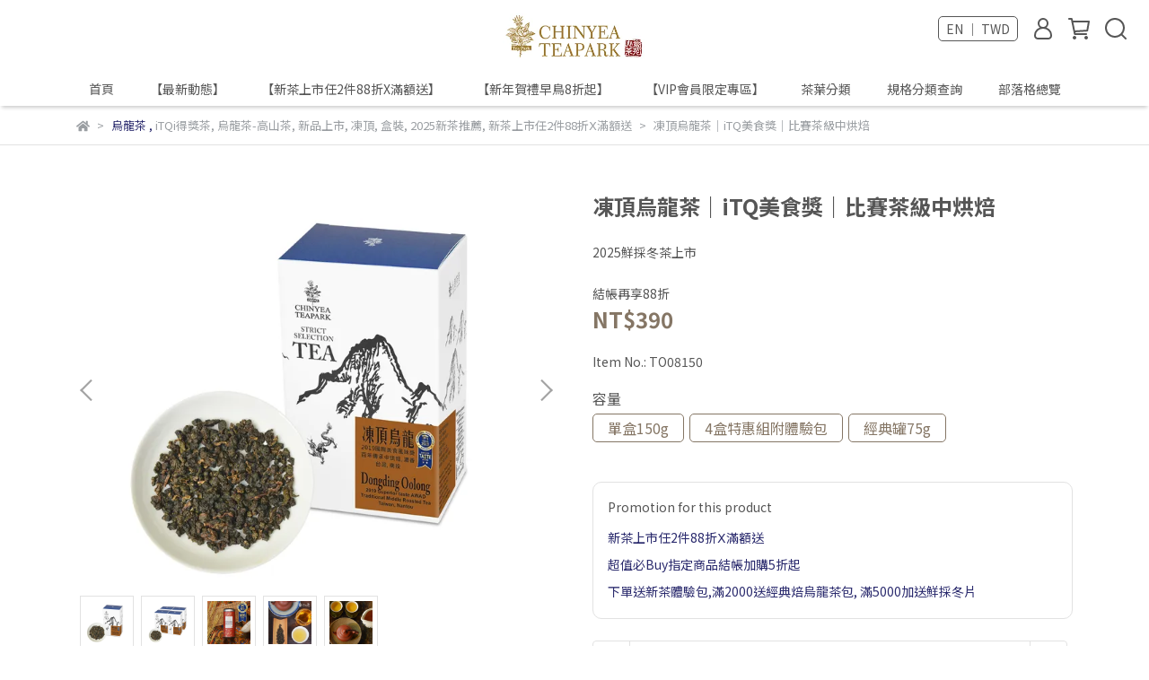

--- FILE ---
content_type: text/html; charset=utf-8
request_url: https://www.teapark.com.tw/en/products/oolongdingdong
body_size: 105536
content:
<!DOCTYPE html>
<html lang="en" style="height:100%;">
  <head>
      <script>
        window.dataLayer = window.dataLayer || [];
      </script>
    <!-- Google Tag Manager -->
            <script>(function(w,d,s,l,i){w[l]=w[l]||[];w[l].push({'gtm.start':
            new Date().getTime(),event:'gtm.js'});var f=d.getElementsByTagName(s)[0],
            j=d.createElement(s),dl=l!='dataLayer'?'&l='+l:'';j.async=true;j.src=
            'https://www.googletagmanager.com/gtm.js?id='+i+dl;f.parentNode.insertBefore(j,f);
            })(window,document,'script','dataLayer','G-214FYH4QPP');</script>
          <script>var google_tag_manager_id = 'G-214FYH4QPP';</script>
<!-- End Google Tag Manager -->
      <!-- CYBERBIZ Google Tag Manager -->
      <script>(function(w,d,s,l,i){w[l]=w[l]||[];w[l].push({'gtm.start':
      new Date().getTime(),event:'gtm.js'});var f=d.getElementsByTagName(s)[0],
      j=d.createElement(s),dl=l!='dataLayer'?'&l='+l:'';j.async=true;j.src=
      'https://www.googletagmanager.com/gtm.js?id='+i+dl;f.parentNode.insertBefore(j,f);
      })(window,document,'script','cyb','GTM-TXD9LVJ');</script>
      <!-- End CYBERBIZ Google Tag Manager -->
    
      <script>
        function getUserFromCookie(){
          if(localStorage.customer && localStorage.customer != '{"notLogin":true}'){
            return JSON.parse(localStorage.customer).id;
          }else{
            return "";
          }
        }
        cyb = [{
          'shop': "16406-Teapark 沁意茶苑",
          'shop_plan': "enterprise",
          'userId': getUserFromCookie()
        }];
      </script>
    
      <!-- CYBERBIZ Google Tag Manager -->
      <script>(function(w,d,s,l,i){w[l]=w[l]||[];w[l].push({'gtm.start':
      new Date().getTime(),event:'gtm.js'});var f=d.getElementsByTagName(s)[0],
      j=d.createElement(s),dl=l!='dataLayer'?'&l='+l:'';j.async=true;j.src=
      'https://www.googletagmanager.com/gtm.js?id='+i+dl;f.parentNode.insertBefore(j,f);
      })(window,document,'script','cyb','GTM-P7528MQ');</script>
      <!-- End CYBERBIZ Google Tag Manager -->
    
    <meta charset="utf-8">
<meta http-equiv="X-UA-Compatible" content="IE=edge">
<meta name="viewport" content="width=device-width, initial-scale=1">
<link rel="icon" href="//cdn-next.cybassets.com//cdn-next.cybassets.com/media/W1siZiIsIjE2NDA2L2F0dGFjaGVkX3Bob3Rvcy8xNjY0NDQwNDE2X2xvZ29fNjR4NjRfMDIuZ2lmLmdpZiJdXQ.gif?convert=false&sha=5582773c8946215b">
<link rel="apple-touch-icon" href="//cdn-next.cybassets.com//cdn-next.cybassets.com/media/W1siZiIsIjE2NDA2L2F0dGFjaGVkX3Bob3Rvcy8xNjY0NDQwNDE2X2xvZ29fNjR4NjRfMDIuZ2lmLmdpZiJdXQ.gif?convert=false&sha=5582773c8946215b">

<meta property="og:site_name" content="Teapark 沁意茶苑" />

<!-- og tag -->


<!-- og image -->

  <meta property="og:image" content="https://cdn-next.cybassets.com/media/W1siZiIsIjE2NDA2L3Byb2R1Y3RzLzMyNTU3MjAxLzE2MDc4NzczNTFfZGE5NmVkNGYwYjhiYzY2YjQ5MjUuanBlZyJdLFsicCIsInRodW1iIiwiMjQweDI0MCJdXQ.jpeg?sha=54bb25df175d0bef" />


<title>
  
    凍頂烏龍茶｜iTQ美食獎｜比賽茶級中烘焙 Teapark 沁意茶苑
  
</title>



<script src='//cdn-next.cybassets.com/frontend/shop/useSettingsData-58ffb4f95c39145b.js' type='text/javascript'></script>



  <script>
    window.setSettingsData({"draggable_sections":{"404":[],"index":["_main_slider_custom","1757107081259_7","_index_4_blocks","_index_8_blocks","1732071420972_2","1732072831158_2","1732071498441_2","1732071563240_2","1732072703569_2","1732097741898_2","1732097530863_2","_index_4_blogs","_index_product_banner","1664443518181","1696952210902_1"],"product":["product_info","product_description","board_comments","related_products"],"collection":[],"category":[],"blog":[],"article":[],"cart":[],"contact":[],"express_delivery":[],"search":[],"combo_product":["combo_product_info","combo_product_desc","board_comments"]},"sections":{"navbar":{"type":"navbar","visible":true,"settings":{"navbar_image_logo_url":"//cdn-next.cybassets.com/media/W1siZiIsIjE2NDA2L2F0dGFjaGVkX3Bob3Rvcy8xNjY0MzUxMzg0X-aygeaEj2xvZ29fMDRfMzA4eDEwMC5qcGcuanBlZyJdXQ.jpeg?sha=116548e8e2d305cb","navbar_image_logo_tablet_url":"//cdn-next.cybassets.com/media/W1siZiIsIjE2NDA2L2F0dGFjaGVkX3Bob3Rvcy8xNjY0MzUxMzg0X-aygeaEj2xvZ29fMDRfMzA4eDEwMC5qcGcuanBlZyJdXQ.jpeg?sha=116548e8e2d305cb","navbar_image_logo_mobile_url":"//cdn-next.cybassets.com/media/W1siZiIsIjE2NDA2L2F0dGFjaGVkX3Bob3Rvcy8xNjY0MzUxMzg0X-aygeaEj2xvZ29fMDRfMzA4eDEwMC5qcGcuanBlZyJdXQ.jpeg?sha=116548e8e2d305cb","main_nav":"main-menu","slider_primary_linklist":"main-menu","slider_primary_linklist_set_open":true,"nav_show_three_dimension":true,"search_enabled":true,"display_only_index":false,"dict_header_banner_image_url":"/theme_src/i18n_shoestore/default_img/header_banner_image.jpg","dict_header_banner_image_tablet_url":"","dict_header_banner_image_mobile_url":"","dict_header_banner_link":"/collections/202510","display_count_down":false,"navbar_display_style":"displayDefault","menu_display_style":"three_dimension_menu","header_banner_start":"2025-12-12T00:00:00+08:00","header_banner_end":"2025-12-15T13:00:00+08:00","timer_text_color":"#f1ece7","timer_bg_color":"#2b2b6e","header_logo_image_alt":"CHINYEA TEAPARK 沁意茶苑","header_banner_image_alt":"雙12限時三天超取免運","display_banner_type":"textBanner","header_banner_simple_text_size":"18","header_banner_simple_text_color":"#ffffff","header_banner_simple_bg":"#e5750e","link_menu_enabled":false,"link_menu":"undefined","header_banner_simple_text":"雙12限時三天台灣超取滿500元免運 👉 結帳輸入惠碼: free1212","link_open_in_new_tab":true,"logo_height":"","mobile_logo_position":"left"},"custom_name":"導覽列"},"footer":{"type":"footer","visible":true,"settings":{"footer_link":"footer","display_facebook":true,"shop_facebook":"https://www.facebook.com/Teapark.TAIWAN","display_instagram":true,"shop_instagram":"https://www.instagram.com/chinyeateapark/","display_line":true,"shop_line":"https://lin.ee/V5isz7v","display_youtube":false,"shop_youtube":"https://www.youtube.com/","footer_link_arrangement":"display_y"},"block_order":["default_link_list","default_contact_info"],"blocks":{"default_link_list":{"type":"link_list_setting","custom_name":"選單","thumbnail":"list","draggable":true,"visible":true,"settings":{"footer_link":"footer","dict_link_list_block_title":"關於我們"}},"default_contact_info":{"type":"contact_info_setting","custom_name":"聯絡資訊","thumbnail":"contactInfo","draggable":true,"visible":true,"settings":{"display_phone":true,"display_fax_number":true,"shop_fax_number":"0232330266","display_shop_email":true,"display_shop_address":false,"display_office_time":false,"shop_office_time":"10:00-17:00","dict_contact_info_block_title":"聯絡資訊","dict_phone_number":"02-32330298","dict_shop_email":"tea@teapark.com.tw","dict_shop_address":"測試地址"}}},"custom_name":"頁腳"},"_main_slider_custom":{"type":"_main_slider_custom","visible":true,"blocks":{"display_main_slider_item_1":{"type":"image","visible":true,"settings":{"dict_link":"/collections/202510","dict_image_url":"/theme_src/i18n_shoestore/default_img/main_slider_item_1_lg.jpg","dict_tablet_image_url":"//cdn-next.cybassets.com/media/W1siZiIsIjE2NDA2L2F0dGFjaGVkX3Bob3Rvcy8xNzY3Mjc3ODE1X2FkXzkwMHg2MDBfMjAyNjAxX-aWsOiMtuS4iuW4gl8wMS5qcGcuanBlZyJdXQ.jpeg?sha=5cc2a96567b4677f","dict_mobile_image_url":"//cdn-next.cybassets.com/media/W1siZiIsIjE2NDA2L2F0dGFjaGVkX3Bob3Rvcy8xNzY3Mjc3ODI3X2FkXzQ4MHgzNzBfMjAyNjAxX-aWsOiMtuS4iuW4gl8wMS5qcGcuanBlZyJdXQ.jpeg?sha=3ff9c484ec2d210d","main_slider_image_alt":"鮮採冬茶上市任2件88折Ⅹ滿額送","slide_contents_display":"center","slide_btn_link":"","slide_title_color":"#000000","slide_content_color":"#000000","slide_btn_bg_color":"#000000","slide_btn_text_color":"#ffffff","dict_slide_btn_link":"/collections/202510"},"custom_name":"素材"},"display_main_slider_item_2":{"type":"image","visible":true,"settings":{"dict_link":"/products/st03150","dict_image_url":"/theme_src/i18n_shoestore/default_img/main_slider_item_2_lg.jpg","dict_tablet_image_url":"//cdn-next.cybassets.com/media/W1siZiIsIjE2NDA2L2F0dGFjaGVkX3Bob3Rvcy8xNzYzNzk5MjE4X2FkXzkwMHg2MDBfMjAyNTExYS5qcGcuanBlZyJdXQ.jpeg?sha=004183727a1c4f94","dict_mobile_image_url":"//cdn-next.cybassets.com/media/W1siZiIsIjE2NDA2L2F0dGFjaGVkX3Bob3Rvcy8xNzYzNzk5MjI3X2FkXzQ4MHgzNzBfMjAyNTExYS5qcGcuanBlZyJdXQ.jpeg?sha=8dd728e6c9de99d2","main_slider_image_alt":"三大高山茶體驗組","slide_contents_display":"center","slide_btn_link":"","slide_title_color":"#000000","slide_content_color":"#000000","slide_btn_bg_color":"#000000","slide_btn_text_color":"#ffffff","dict_slide_btn_link":"/products/st03150"},"custom_name":"素材"},"display_main_slider_item_3":{"type":"image","visible":true,"settings":{"dict_link":"/collections/2025gift","dict_image_url":"/theme_src/i18n_shoestore/default_img/main_slider_item_3_lg.jpg","dict_tablet_image_url":"//cdn-next.cybassets.com/media/W1siZiIsIjE2NDA2L2F0dGFjaGVkX3Bob3Rvcy8xNzY1NzgyNDA5X2FkXzk2MHg2MDBfMjAyNTEyX-aWsOW5tOizgOemrl8wMS5wbmcucG5nIl1d.png?sha=a423cc999fde5a68","dict_mobile_image_url":"//cdn-next.cybassets.com/media/W1siZiIsIjE2NDA2L2F0dGFjaGVkX3Bob3Rvcy8xNzY1Nzc2NjE1X2FkXzQ4MHgzNzBfMjAyNTEyX-aWsOW5tOizgOemrl8wMS5wbmcucG5nIl1d.png?sha=37d5236f620101db","main_slider_image_alt":"","slide_contents_display":"center","slide_btn_link":"","slide_title_color":"#000000","slide_content_color":"#000000","slide_btn_bg_color":"#000000","slide_btn_text_color":"#ffffff","dict_slide_btn_link":"/collections/2025gift"},"custom_name":"素材"},"display_main_slider_item_4":{"type":"image","visible":true,"settings":{"dict_link":"/products/gardeniaoolong","dict_image_url":"//cdn-next.cybassets.com/media/W1siZiIsIjE2NDA2L2F0dGFjaGVkX3Bob3Rvcy8xNzU2OTU5NDQwX2FkXzE5MjB4NjAwXzIwMjUwOV_mopTlrZDoirHng4_pvo0uanBnLmpwZWciXV0.jpeg?sha=e4093261ac2430e1","dict_tablet_image_url":"//cdn-next.cybassets.com/media/W1siZiIsIjE2NDA2L2F0dGFjaGVkX3Bob3Rvcy8xNzU2OTU5NjU2X2FkXzk2MHg2MDBfMjAyNTA5X-ailOWtkOiKseeDj-m-jS5qcGcuanBlZyJdXQ.jpeg?sha=f34a7e0d92aa7f0f","dict_mobile_image_url":"//cdn-next.cybassets.com/media/W1siZiIsIjE2NDA2L2F0dGFjaGVkX3Bob3Rvcy8xNzU2OTU5NjY1X2FkXzQ4MHgzNzBfMjAyNTA5X-ailOWtkOiKseeDj-m-jS5qcGcuanBlZyJdXQ.jpeg?sha=b915a3b1a99da95f","main_slider_image_alt":"梔子花烏龍","slide_contents_display":"center","slide_btn_link":"","slide_title_color":"#000000","slide_content_color":"#000000","slide_btn_bg_color":"#000000","slide_btn_text_color":"#ffffff","dict_slide_btn_link":"/products/gardeniaoolong"},"custom_name":"素材"},"display_main_slider_item_5":{"type":"image","visible":true,"settings":{"dict_link":"/collections/puerh","dict_image_url":"//cdn-next.cybassets.com/media/W1siZiIsIjE2NDA2L2F0dGFjaGVkX3Bob3Rvcy8xNzU2OTYwMTQ4X2FkXzE5MjB4NjAwXzIwMjUwOV_ol4_po7Lmma7mtLHojLYuanBnLmpwZWciXV0.jpeg?sha=9e899f4c75bc7467","dict_tablet_image_url":"//cdn-next.cybassets.com/media/W1siZiIsIjE2NDA2L2F0dGFjaGVkX3Bob3Rvcy8xNzU2OTYwMTYyX2FkXzk2MHg2MDBfMjAyNDExX-iXj-mjsuaZrua0seiMti5qcGcuanBlZyJdXQ.jpeg?sha=8dae3373907aeacd","dict_mobile_image_url":"//cdn-next.cybassets.com/media/W1siZiIsIjE2NDA2L2F0dGFjaGVkX3Bob3Rvcy8xNzU2OTYwMjE2X2FkXzQ4MHgzNzBfMjAyNDExX-iXj-mjsuaZrua0seiMti5qcGcuanBlZyJdXQ.jpeg?sha=0bfbba837f483e44","slide_contents_display":"center","slide_btn_link":"","slide_title_color":"#000000","slide_content_color":"#000000","slide_btn_bg_color":"#000000","slide_btn_text_color":"#ffffff","dict_slide_btn_link":"/collections/puerh"},"custom_name":"素材"},"1757101312829_0":{"type":"image","custom_name":"素材","visible":false,"settings":{"dict_image_url":"//cdn-next.cybassets.com/media/W1siZiIsIjE2NDA2L2F0dGFjaGVkX3Bob3Rvcy8xNzYyMDc0Mjk0X2FkXzE5MjB4NjAwXzIwMjUxMV_ojLbljIXku7vpgbgz5Lu2NznmipguanBnLmpwZWciXV0.jpeg?sha=ef713464de722f90","dict_tablet_image_url":"//cdn-next.cybassets.com/media/W1siZiIsIjE2NDA2L2F0dGFjaGVkX3Bob3Rvcy8xNzYyMDc0MzUyX2FkXzk2MHg2MDBfMjAyNTExX-iMtuWMheS7u-mBuDXku7Y3OeaKmF8wMi5wbmcucG5nIl1d.png?sha=6912f442ded2581c","dict_mobile_image_url":"//cdn-next.cybassets.com/media/W1siZiIsIjE2NDA2L2F0dGFjaGVkX3Bob3Rvcy8xNzYyMDc0MzMzX2FkXzM3MHg0ODBfMjAyNTExX-iMtuWMheS7u-mBuDXku7Y3OeaKmF8wMi5wbmcucG5nIl1d.png?sha=d06cd116b3cbe738","dict_link":"/collections/event_teabag","main_slider_image_alt":"","slide_contents_display":"center","dict_slide_title_text":"","dict_slide_btn_text":"","dict_slide_btn_link":"/collections/event_teabag","slide_title_color":"#000000","slide_content_color":"#000000","slide_btn_bg_color":"#000000","slide_btn_text_color":"#ffffff"}}},"block_order":["display_main_slider_item_3","display_main_slider_item_1","1757101312829_0","display_main_slider_item_2","display_main_slider_item_4","display_main_slider_item_5"],"settings":{"margin_x":"0","margin_bottom":"50","mobile_margin_x":"0","mobile_margin_bottom":"50","swiper_delay":"3","image_number":"1","image_space":"12","mobile_image_number":"1","mobile_image_space":"8","transition_speed":"0.3"},"custom_name":"輪播素材"},"_index_product_banner":{"type":"_index_product_banner","visible":true,"settings":{"dict_link":"/pages/members","dict_image_url":"/theme_src/i18n_shoestore/default_img/index_product_banner_1_lg.jpg","dict_tablet_image_url":"//cdn-next.cybassets.com/media/W1siZiIsIjE2NDA2L2F0dGFjaGVkX3Bob3Rvcy8xNzYwMjY1MDY0X2FkXzExNDB4Mjg1X21lbWJlci5qcGcuanBlZyJdXQ.jpeg?sha=c9d05ebabbd5c546","dict_mobile_image_url":"//cdn-next.cybassets.com/media/W1siZiIsIjE2NDA2L2F0dGFjaGVkX3Bob3Rvcy8xNzYwMjY1MDY0X2FkXzExNDB4Mjg1X21lbWJlci5qcGcuanBlZyJdXQ.jpeg?sha=c9d05ebabbd5c546","cta_btn_display_style":"topPosition","cta_btn_text":"了解更多","cta_btn_bg_color":"#000000","cta_btn_text_color":"#ffffff","margin_x":"20","margin_bottom":"20","mobile_margin_x":"0","mobile_margin_bottom":"0","product_banner_image_alt":"VIP會員好禮"},"custom_name":"橫幅廣告"},"_index_8_blocks":{"type":"_index_8_blocks","visible":false,"settings":{"dict_title":"New Arrivals","collection_handle":"人氣熱銷排行","limit":"8","margin_x":"50","old_container_setting":false,"margin_bottom":"30","mobile_margin_x":"5","mobile_margin_bottom":"10","product_display":"displayDefault","product_arrangement":"1","product_alignment":"leftPosition","product_text_align":"center","product_column_for_pc":"4","product_column_for_mobile":"2","product_card_hover_effect":"button"},"custom_name":"商品分類"},"_index_4_blogs":{"type":"_index_4_blogs","visible":true,"blocks":{"index_4_blogs_1":{"type":"blog","visible":true,"settings":{"blog_handle":"newarrival"},"custom_name":"部落格"},"index_4_blogs_2":{"type":"blog","visible":true,"settings":{"blog_handle":"taiwantea"},"custom_name":"部落格"},"index_4_blogs_3":{"type":"blog","visible":true,"settings":{"blog_handle":"lifetea"},"custom_name":"部落格"},"index_4_blogs_4":{"type":"blog","visible":true,"settings":{"blog_handle":"news"},"custom_name":"部落格"}},"block_order":["index_4_blogs_4","index_4_blogs_1","index_4_blogs_2","index_4_blogs_3"],"settings":{"dict_title":"More Information","margin_x":"5","margin_bottom":"5","mobile_margin_x":"5","mobile_margin_bottom":"5","article_columns":"4"},"custom_name":"分頁頁籤"},"_index_4_blocks":{"type":"_index_4_blocks","visible":true,"blocks":{"display_index_4_block_1":{"type":"image","visible":true,"settings":{"title":"","dict_link":"/collections/itqi","dict_image_url":"/theme_src/i18n_shoestore/default_img/index_4_blocks_1.jpg","dict_tablet_image_url":"//cdn-next.cybassets.com/media/W1siZiIsIjE2NDA2L2F0dGFjaGVkX3Bob3Rvcy8xNzYzMzExMTg1X2FkXzkwMHg1MTBfaXRxaV8wMy5qcGcuanBlZyJdXQ.jpeg?sha=82d4a6aeb5997c8b","dict_mobile_image_url":"//cdn-next.cybassets.com/media/W1siZiIsIjE2NDA2L2F0dGFjaGVkX3Bob3Rvcy8xNzYzMzExMTg1X2FkXzkwMHg1MTBfaXRxaV8wMy5qcGcuanBlZyJdXQ.jpeg?sha=82d4a6aeb5997c8b","custom_block_image_alt":"週年慶","block_propotion":"50","dict_image_description":"\u003cp style=\"text-align:center;\"\u003e\u003c/p\u003e\n","dict_image_title":"","link_open_in_new_tab":false},"custom_name":"圖片"},"1664345870000":{"type":"carousel","custom_name":"排程跑馬燈","visible":false,"settings":{"dict_carousel":"本月活動","block_propotion":"33"}},"1664345885951":{"type":"carousel","custom_name":"排程跑馬燈","visible":true,"settings":{"dict_carousel":"本月活動","block_propotion":"100"}},"1664351709269":{"type":"video","custom_name":"影片","visible":false,"settings":{"dict_video_link":"https://youtu.be/h6-5veyOQ2Y","block_propotion":"50"}},"1698338005905_0":{"type":"image","custom_name":"圖片","visible":true,"settings":{"dict_image_url":"//cdn-next.cybassets.com/media/W1siZiIsIjE2NDA2L2F0dGFjaGVkX3Bob3Rvcy8xNzIxMjQwMTEyX2FkX-acjeWLmeWRiuekui5qcGcuanBlZyJdXQ.jpeg?sha=9072085c7f1c785b","dict_tablet_image_url":"//cdn-next.cybassets.com/media/W1siZiIsIjE2NDA2L2F0dGFjaGVkX3Bob3Rvcy8xNzIxMjQwMTEyX2FkX-acjeWLmeWRiuekui5qcGcuanBlZyJdXQ.jpeg?sha=9072085c7f1c785b","dict_mobile_image_url":"//cdn-next.cybassets.com/media/W1siZiIsIjE2NDA2L2F0dGFjaGVkX3Bob3Rvcy8xNzIxMjQwODU0X2FkX-acjeWLmeWRiuekul80ODAuanBnLmpwZWciXV0.jpeg?sha=c9f0d050c03a68c1","dict_link":"/collections/202504","custom_block_image_alt":"","block_propotion":"100","dict_image_description":""}},"1757105735323_3":{"type":"html","custom_name":"自訂HTML","visible":true,"settings":{"dict_body_html":"\u003ctable border=\"0\" cellpadding=\"0\" cellspacing=\"0\" style=\"width: 100%;\"\u003e\r\n\t\u003ctbody\u003e\r\n\t\t\u003ctr\u003e\r\n\t\t\t\u003ctd style=\"text-align: center;\"\u003e\u003c!-- ✅ 中元節限時免運：標題＋說明＋倒數計時器（Cyberbiz 自訂 HTML 區塊可用） --\u003e\r\n\t\t\t\u003cdiv class=\"tw-ghost-promo\" id=\"tw-ghost-promo\"\u003e\u003c!-- 標題 --\u003e\r\n\t\t\t\u003ch2 class=\"tgp-title\"\u003e\u003cstrong\u003e\u003cspan style=\"font-size:24px;\"\u003e中元節限時三天台灣超取免運\u003c/span\u003e\u003c/strong\u003e\u003c/h2\u003e\r\n\t\t\t\u003c!-- 說明文字 --\u003e\r\n\r\n\t\t\t\u003cp class=\"tgp-desc\"\u003e\u003cspan style=\"font-size:22px;\"\u003e\u003cstrong\u003e\u003cspan style=\"color:#c0392b;\"\u003e全館滿599元\u0026rarr;9/8前結帳輸入: free2509\u003c/span\u003e\u003c/strong\u003e\u003c/span\u003e\u003c/p\u003e\r\n\t\t\t\u003c!-- 倒數計時器（以「月 日 時 分」為單位顯示剩餘時間） --\u003e\r\n\r\n\t\t\t\u003cdiv aria-live=\"polite\" class=\"tgp-countdown\" role=\"timer\"\u003e\u003c!-- 每個時間單位皆為：數字（色塊）＋單位標籤 --\u003e\r\n\t\t\t\u003cdiv class=\"tgp-item\"\u003e\u003cspan class=\"tgp-num\" id=\"cd-months\"\u003e0\u003c/span\u003e \u003cspan class=\"tgp-label\"\u003e月\u003c/span\u003e\u003c/div\u003e\r\n\r\n\t\t\t\u003cdiv class=\"tgp-item\"\u003e\u003cspan class=\"tgp-num\" id=\"cd-days\"\u003e0\u003c/span\u003e \u003cspan class=\"tgp-label\"\u003e日\u003c/span\u003e\u003c/div\u003e\r\n\r\n\t\t\t\u003cdiv class=\"tgp-item\"\u003e\u003cspan class=\"tgp-num\" id=\"cd-hours\"\u003e00\u003c/span\u003e \u003cspan class=\"tgp-label\"\u003e時\u003c/span\u003e\u003c/div\u003e\r\n\r\n\t\t\t\u003cdiv class=\"tgp-item\"\u003e\u003cspan class=\"tgp-num\" id=\"cd-mins\"\u003e00\u003c/span\u003e \u003cspan class=\"tgp-label\"\u003e分\u003c/span\u003e\u003c/div\u003e\r\n\t\t\t\u003c/div\u003e\r\n\t\t\t\u003c!-- 到期訊息（到時間後顯示） --\u003e\r\n\r\n\t\t\t\u003cp class=\"tgp-expired\" id=\"tgp-expired\" style=\"display:none;\"\u003e活動已結束\u003c/p\u003e\r\n\t\t\t\u003c/div\u003e\r\n\t\t\t\u003cstyle type=\"text/css\"\u003e/* ===== 版面：整體區塊 ===== */\r\n  .tw-ghost-promo {\r\n    text-align: center;    /* 置中：標題、文字、計時器 */\r\n    margin: 10px 0;        /* 區塊上下留 5px 間距（桌機要求） */\r\n    font-family: system-ui, -apple-system, \"Noto Sans TC\", \"PingFang TC\", \"Microsoft JhengHei\", Arial, sans-serif;\r\n  }\r\n\r\n  /* ===== 標題（桌機） ===== */\r\n  .tgp-title {\r\n    font-size: 40px;       /* 桌機標題 40px */\r\n    font-weight: 800;      /* 粗體 800 */\r\n    margin: 0 0 12px;\r\n    line-height: 1.25;\r\n  }\r\n\r\n  /* ===== 說明文字（桌機） ===== */\r\n  .tgp-desc {\r\n    font-size: 20px;       /* 桌機說明字級 */\r\n    margin: 0 0 24px;\r\n  }\r\n\r\n  /* ===== 倒數計時器群組 ===== */\r\n  .tgp-countdown {\r\n    display: inline-flex;  /* 讓整組可視為一行且可置中 */\r\n    gap: 10px;             /* 盒與盒之間的間距 */\r\n    align-items: flex-end; /* 讓數字與標籤視覺對齊 */\r\n  }\r\n\r\n  /* ===== 單一時間單位容器（數字＋標籤） ===== */\r\n  .tgp-item {\r\n    display: inline-flex;\r\n    flex-direction: column;\r\n    align-items: center;\r\n    min-width: 70px;       /* 視覺穩定 */\r\n  }\r\n\r\n  /* ===== 數字色塊 ===== */\r\n  .tgp-num {\r\n    display: inline-block;\r\n    background: #3e549b;   /* 指定色塊背景 */\r\n    color: #fff;           /* 白色字 */\r\n    padding: 12px 18px;    /* 內距 */\r\n    border-radius: 8px;    /* 略有圓角 */\r\n    font-size: 28px;       /* 桌機數字字級 */\r\n    font-weight: 700;\r\n    line-height: 1;\r\n    min-width: 66px;       /* 保持一致寬度 */\r\n  }\r\n\r\n  /* ===== 單位標籤（「月」「日」「時」「分」） ===== */\r\n  .tgp-label {\r\n    display: block;\r\n    margin-top: 8px;\r\n    font-size: 14px;\r\n    color: #333;\r\n  }\r\n\r\n  /* ===== 到期訊息 ===== */\r\n  .tgp-expired {\r\n    margin-top: 16px;\r\n    font-size: 18px;\r\n    color: #c0392b;\r\n    font-weight: 700;\r\n  }\r\n\r\n  /* ===== 手機版（寬度 ≤ 768px）：字級縮小，元素依然置中 ===== */\r\n  @media (max-width: 768px) {\r\n    .tw-ghost-promo {\r\n      margin: 40px 0;            /* 手機可略縮小外距 */\r\n    }\r\n    .tgp-title {\r\n      font-size: 28px;           /* 手機標題 28px */\r\n    }\r\n    .tgp-desc {\r\n      font-size: 16px;           /* 手機說明 16px */\r\n    }\r\n    .tgp-countdown {\r\n      gap: 10px;\r\n    }\r\n    .tgp-item {\r\n      min-width: 62px;\r\n    }\r\n    .tgp-num {\r\n      font-size: 22px;           /* 手機數字大小調整 */\r\n      padding: 10px 14px;\r\n      min-width: 56px;\r\n    }\r\n    .tgp-label {\r\n      font-size: 13px;\r\n    }\r\n  }\r\n\t\t\t\u003c/style\u003e\r\n\t\t\t\u003cscript\u003e\r\n  // ===== 倒數計時器邏輯（台北時間）=====\r\n  // 說明：\r\n  // 1) 以固定時區 ISO 格式設定目標時間：2025-09-08 11:50 (UTC+08:00)\r\n  // 2) 每秒計算與現在的差值，並換算成「月 / 日 / 時 / 分」\r\n  // 3) 到期後隱藏計時器，顯示「活動已結束」\r\n\r\n  (function() {\r\n    // 目標時間（固定台北時區 +08:00）\r\n    const deadline = new Date('2025-09-08T11:50:00+08:00');\r\n\r\n    // 取得元素\r\n    const elMonths = document.getElementById('cd-months');\r\n    const elDays   = document.getElementById('cd-days');\r\n    const elHours  = document.getElementById('cd-hours');\r\n    const elMins   = document.getElementById('cd-mins');\r\n    const box      = document.getElementById('tw-ghost-promo');\r\n    const expired  = document.getElementById('tgp-expired');\r\n    const cdWrap   = box.querySelector('.tgp-countdown');\r\n\r\n    // 數字前置補零（兩位數用於時/分）\r\n    const pad2 = (n) =\u003e (n \u003c 10 ? '0' + n : '' + n);\r\n\r\n    // 計算「剩餘月數」的精準方式：\r\n    // 先以「月份差」粗估，再調整避免超過目標日。\r\n    function diffAsMonthDayHourMin(from, to) {\r\n      if (to \u003c= from) return { months: 0, days: 0, hours: 0, mins: 0 };\r\n\r\n      let months =\r\n        (to.getFullYear() - from.getFullYear()) * 12 +\r\n        (to.getMonth() - from.getMonth());\r\n\r\n      // 用 from 的時間點，加上 months 月，得到一個中間時間 pivot\r\n      let pivot = new Date(from);\r\n      pivot.setMonth(pivot.getMonth() + months);\r\n\r\n      // 若 pivot 超過目標時間，代表月份抓太多，往回減 1 個月\r\n      if (pivot \u003e to) {\r\n        months -= 1;\r\n        pivot = new Date(from);\r\n        pivot.setMonth(pivot.getMonth() + months);\r\n      }\r\n\r\n      // 剩餘毫秒（pivot ~ deadline）\r\n      let remainMs = to - pivot;\r\n      // 轉換成天、時、分\r\n      const dayMs = 24 * 60 * 60 * 1000;\r\n      const hourMs = 60 * 60 * 1000;\r\n      const minMs = 60 * 1000;\r\n\r\n      const days  = Math.floor(remainMs / dayMs);\r\n      remainMs   -= days * dayMs;\r\n\r\n      const hours = Math.floor(remainMs / hourMs);\r\n      remainMs   -= hours * hourMs;\r\n\r\n      const mins  = Math.floor(remainMs / minMs);\r\n\r\n      return { months, days, hours, mins };\r\n    }\r\n\r\n    function tick() {\r\n      const now = new Date();\r\n      if (now \u003e= deadline) {\r\n        // 到期：顯示結束訊息、隱藏計時器\r\n        cdWrap.style.display = 'none';\r\n        expired.style.display = 'block';\r\n        clearInterval(timer);\r\n        return;\r\n      }\r\n\r\n      const { months, days, hours, mins } = diffAsMonthDayHourMin(now, deadline);\r\n\r\n      // 將數值寫入畫面\r\n      elMonths.textContent = months;\r\n      elDays.textContent   = days;\r\n      elHours.textContent  = pad2(hours);\r\n      elMins.textContent   = pad2(mins);\r\n    }\r\n\r\n    // 先跑一次，避免延遲一秒才顯示\r\n    tick();\r\n    // 每秒更新\r\n    const timer = setInterval(tick, 1000);\r\n  })();\r\n\u003c/script\u003e\u003c/td\u003e\r\n\t\t\u003c/tr\u003e\r\n\t\u003c/tbody\u003e\r\n\u003c/table\u003e\r\n\r\n\u003cp style=\"text-align: center;\"\u003e\u0026nbsp;\u003c/p\u003e\r\n"}},"1760696810414_0":{"type":"image","custom_name":"圖片","visible":true,"settings":{"dict_image_url":"//cdn-next.cybassets.com/media/W1siZiIsIjE2NDA2L2F0dGFjaGVkX3Bob3Rvcy8xNzYwNjk2ODE5X2FkX-WKoOWFpeacg-WToV8wMV85NjB4NjAwLnBuZy5wbmciXV0.png?sha=162aab5246055b91","dict_tablet_image_url":"//cdn-next.cybassets.com/media/W1siZiIsIjE2NDA2L2F0dGFjaGVkX3Bob3Rvcy8xNzYwNjk2ODE5X2FkX-WKoOWFpeacg-WToV8wMV85NjB4NjAwLnBuZy5wbmciXV0.png?sha=162aab5246055b91","dict_mobile_image_url":"//cdn-next.cybassets.com/media/W1siZiIsIjE2NDA2L2F0dGFjaGVkX3Bob3Rvcy8xNzYwNjk2ODE5X2FkX-WKoOWFpeacg-WToV8wMV85NjB4NjAwLnBuZy5wbmciXV0.png?sha=162aab5246055b91","dict_image_description":"","dict_link":"/pages/members","block_propotion":"50"}}},"block_order":["1664345870000","1664345885951","1698338005905_0","display_index_4_block_1","1664351709269","1760696810414_0"],"custom_name":"自訂排版設計","settings":{"margin_x":"10","margin_bottom":"10","mobile_margin_x":"10","mobile_margin_bottom":"10","mobile_columns":1,"margin_block":"10","mobile_margin_block":"10"}},"express_delivery_index_4_blocks":{"type":"_index_4_blocks","visible":false,"blocks":{"express_delivery_display_index_4_block_1":{"type":"image","visible":true,"settings":{"title":"","dict_link":"","dict_image_url":"/theme_src/i18n_shoestore/default_img/index_4_blocks_1.jpg","dict_tablet_image_url":"","dict_mobile_image_url":""}}},"block_order":["express_delivery_display_index_4_block_1"]},"custom_text":{"type":"custom_text","visible":true,"settings":{}},"blog":{"type":"blog","visible":true,"settings":{"article_limit_in_blog_page":"9"},"custom_name":"部落格設定"},"article":{"type":"article","visible":true,"settings":{"display_blog_menu":true,"dict_blog_tags_title":"Categories","blog_latest_post_limit":"10"},"custom_name":"部落格文章設定"},"category":{"type":"category","visible":true,"settings":{"category_sidebar_set_open":false,"category_product_block_limit":"4","category_product_swiper_item_limit":"6","category_product_item_limit":"18"}},"shop_setting":{"type":"shop_setting","visible":true,"settings":{"favicon_image_url":"//cdn-next.cybassets.com/media/W1siZiIsIjE2NDA2L2F0dGFjaGVkX3Bob3Rvcy8xNjY0NDQwNDE2X2xvZ29fNjR4NjRfMDIuZ2lmLmdpZiJdXQ.gif?sha=5582773c8946215b","og_image_url":"//cdn-next.cybassets.com/media/W1siZiIsIjE2NDA2L2F0dGFjaGVkX3Bob3Rvcy8xNjY0NDQwNDQzX2xvZ29fMzAweDMwMC5qcGcuanBlZyJdXQ.jpeg?sha=5d8bb7e3975f4d49","shop_title":"台灣茶、中國茶專門店","shop_description":"沁入心裡的好茶","shop_keywords":"網站關鍵字"},"custom_name":"全站設定"},"color_settings":{"type":"color_settings","visible":true,"settings":{"button_color":"#857665","button_text_color":"#FFFFFF","accent_color":"#2B2B6E","heading_color":"#565656","text_color":"#9A9EA2","price_color":"#857665","discount_price_color":"#C39D6F","theme_bg_color":"#FFFFFF","product_border_color":"#E2E2E2","nav_logo_bg_color":"#FFFFFF","nav_menu_bg_color":"#FFFFFF","nav_menu_text_color":"#565656","nav_menu_icon_color":"#565656","footer_bg_color":"#938575","footer_text_color":"#FFFFFF","checkout_button_color":"#857665","checkout_accent_color":"#2b2b6e","tips_text_color":"#0C5460"},"custom_name":"顏色設定"},"popup":{"type":"popup","visible":true,"blocks":{"popup_block_1":{"type":"image","visible":false,"settings":{"dict_image_url":"//cdn-next.cybassets.com/media/W1siZiIsIjE2NDA2L2F0dGFjaGVkX3Bob3Rvcy8xNzE5NDU2NDc5X2FkX-mmlumggeW9iOeql18xOTIweDE5MjAuanBnLmpwZWciXV0.jpeg?sha=21fd26a62b201718","icon_size":"small","dict_tablet_image_url":"//cdn-next.cybassets.com/media/W1siZiIsIjE2NDA2L2F0dGFjaGVkX3Bob3Rvcy8xNzE5NDU2NTI2X2FkX-mmlumggeW9iOeql185NjB4OTYwLmpwZy5qcGVnIl1d.jpeg?sha=58663b57c30303d2","dict_mobile_image_url":"//cdn-next.cybassets.com/media/W1siZiIsIjE2NDA2L2F0dGFjaGVkX3Bob3Rvcy8xNzE5NDU2NjM4X2FkX-mmlumggeW9iOeql180ODB4NDgwLmpwZy5qcGVnIl1d.jpeg?sha=56c1a39de5c97b59","dict_icon_image_url":"//cdn-next.cybassets.com/media/W1siZiIsIjE2NDA2L2F0dGFjaGVkX3Bob3Rvcy8xNzE5NDU2OTY1X2FkX-mmlumggeW9iOeql18xMDB4MTAwLmpwZy5qcGVnIl1d.jpeg?sha=3fcc00c44857eab1","dict_link":"/collections/202510"},"custom_name":"圖片"}},"block_order":["popup_block_1"],"settings":{},"custom_name":"彈窗廣告"},"product_info":{"type":"product_info","visible":true,"settings":{"display_product_sku":true,"dict_vip_custom_price_text":"","dict_vip_custom_price_href":""},"custom_name":"基本設定"},"product_description":{"type":"product_description","visible":true,"custom_name":"商品介紹"},"board_comments":{"type":"board_comments","visible":true,"settings":{},"custom_name":"商品評論","thumbnail":"list","draggable":false},"related_products":{"type":"related_products","visible":true,"settings":{"display_related_cols":false,"use_custom_related_cols":true,"dict_group_related_cols_related_product":"Related Products","related_products_limit":"8"},"custom_name":"相關商品"},"contact":{"type":"contact","visible":true,"settings":{"show_google_map":true,"show_google_map_iframe":"\u003ciframe src=\"https://www.google.com/maps/embed?pb=!1m18!1m12!1m3!1d3613.6479170127777!2d121.56760821400371!3d25.07991984260527!2m3!1f0!2f0!3f0!3m2!1i1024!2i768!4f13.1!3m3!1m2!1s0x3442ac6fbd841bbd%3A0x64e16bcf25e3da31!2zMTE05Y-w5YyX5biC5YWn5rmW5Y2A55Ge5YWJ6LevNTEz5be3MzDomZ8!5e0!3m2!1szh-TW!2stw!4v1485156761267\" width=\"600\" height=\"450\" frameborder=\"0\" style=\"border:0\" allowfullscreen\u003e\u003c/iframe\u003e"}},"collection":{"type":"collection","visible":true,"settings":{"collection_sidebar":"main-menu","collection_sidebar_set_open":true,"collection_pagination_limit":"36"},"custom_name":"商品分類設定"},"404":{"type":"404","visible":true,"settings":{"image_url":"/theme_src/i18n_shoestore/default_img/404_img.png"}},"blogs_all":{"type":"blogs_all","visible":true,"settings":{}},"bundle_discounts":{"type":"bundle_discounts","visible":true,"settings":{}},"cart":{"type":"cart","visible":true,"settings":{}},"cart_empty":{"type":"cart_empty","visible":true,"settings":{}},"page":{"type":"page","visible":true,"settings":{}},"search":{"type":"search","visible":true,"settings":{"search_link_list":"main-menu"}},"customers/account":{"type":"customers/account","visible":true,"settings":{}},"customers/account_edit":{"type":"customers/account_edit","visible":true,"settings":{}},"customers/activate_account":{"type":"customers/activate_account","visible":true,"settings":{}},"customers/addresses":{"type":"customers/addresses","visible":true,"settings":{}},"customers/bonus_points":{"type":"customers/bonus_points","visible":true,"settings":{}},"customers/cancel":{"type":"customers/cancel","visible":true,"settings":{}},"customers/coupons":{"type":"customers/coupons","visible":true,"settings":{}},"customers/forgot_password":{"type":"customers/forgot_password","visible":true,"settings":{}},"customers/login":{"type":"customers/login","visible":true,"settings":{}},"customers/message":{"type":"customers/message","visible":true,"settings":{}},"customers/messages":{"type":"customers/messages","visible":true,"settings":{}},"customers/modify_password":{"type":"customers/modify_password","visible":true,"settings":{}},"customers/order":{"type":"customers/order","visible":true,"settings":{}},"customers/orders":{"type":"customers/orders","visible":true,"settings":{}},"customers/periodic_order":{"type":"customers/periodic_order","visible":true,"settings":{}},"customers/periodic_orders":{"type":"customers/periodic_orders","visible":true,"settings":{}},"customers/register":{"type":"customers/register","visible":true,"settings":{}},"customers/reset_password":{"type":"customers/reset_password","visible":true,"settings":{}},"customers/return":{"type":"customers/return","visible":true,"settings":{}},"customers/tracking_items":{"type":"customers/tracking_items","visible":true,"settings":{}},"express_delivery-navbar":{"type":"express_delivery-navbar","visible":true,"settings":{}},"express_delivery-content":{"type":"express_delivery-content","visible":true,"settings":{}},"1664443518181":{"type":"_index_product_banner","custom_name":"橫幅廣告","visible":true,"settings":{"dict_image_url":"//cdn-next.cybassets.com/media/W1siZiIsIjE2NDA2L2F0dGFjaGVkX3Bob3Rvcy8xNjY0NDQzNTMzX2FkXzExNDB4Mjg1X21lbWJlcmNhci5qcGcuanBlZyJdXQ.jpeg?sha=3ee10665750d150f","dict_tablet_image_url":"//cdn-next.cybassets.com/media/W1siZiIsIjE2NDA2L2F0dGFjaGVkX3Bob3Rvcy8xNjY0NDQzNTMzX2FkXzExNDB4Mjg1X21lbWJlcmNhci5qcGcuanBlZyJdXQ.jpeg?sha=3ee10665750d150f","dict_mobile_image_url":"//cdn-next.cybassets.com/media/W1siZiIsIjE2NDA2L2F0dGFjaGVkX3Bob3Rvcy8xNjY0NDQzNTMzX2FkXzExNDB4Mjg1X21lbWJlcmNhci5qcGcuanBlZyJdXQ.jpeg?sha=3ee10665750d150f","dict_link":"/pages/members","cta_btn_display_style":"topPosition","cta_btn_text":"了解更多","cta_btn_bg_color":"#000000","cta_btn_text_color":"#ffffff","margin_x":"20","margin_bottom":"20","mobile_margin_x":"0","mobile_margin_bottom":"0"},"blocks":{},"block_order":[]},"combo_product_info":{"type":"combo_product_info","visible":true,"settings":{}},"combo_product_desc":{"type":"combo_product_desc","visible":true,"settings":{}},"customers/other_valid_orders":{"type":"customers/other_valid_orders","visible":true,"settings":{}},"1696952210902_1":{"type":"_index_product_banner","custom_name":"橫幅廣告","visible":true,"settings":{"dict_image_url":"//cdn-next.cybassets.com/media/W1siZiIsIjE2NDA2L2F0dGFjaGVkX3Bob3Rvcy8xNjk2OTUzNzQ1X2FkXzE5MjB4NTU2X2J1c2luZXNzdGVhLmpwZy5qcGVnIl1d.jpeg?sha=ae9c42c7b31e66fb","dict_tablet_image_url":"//cdn-next.cybassets.com/media/W1siZiIsIjE2NDA2L2F0dGFjaGVkX3Bob3Rvcy8xNjk2OTUzNzQ1X2FkXzE5MjB4NTU2X2J1c2luZXNzdGVhLmpwZy5qcGVnIl1d.jpeg?sha=ae9c42c7b31e66fb","dict_mobile_image_url":"//cdn-next.cybassets.com/media/W1siZiIsIjE2NDA2L2F0dGFjaGVkX3Bob3Rvcy8xNjk2OTUzNTI2X2FkXzQ4MHg0ODBfYnVzaW5lc3N0ZWEuanBnLmpwZWciXV0.jpeg?sha=d5c1606ac6b8dd01","dict_link":"/contact","display_cta_btn":false,"cta_btn_display_style":"topPosition","dict_cta_btn_text":"了解更多","cta_btn_bg_color":"#dcdcdc","cta_btn_text_color":"#ffffff","margin_x":"0","margin_bottom":"50","mobile_margin_x":"0","mobile_margin_bottom":"24"},"blocks":{},"block_order":[]},"1731349008006_7":{"type":"_text_editor_section","custom_name":"文字編輯","visible":true,"settings":{"margin_x":"0","margin_bottom":"0","mobile_margin_x":"0","mobile_margin_bottom":"0","dict_advanced_rich_text_content":"\u003cp style=\"text-align:center;\"\u003e\u003cspan style=\"color: rgb(166,25,28);font-size: 16px;\"\u003e休假公告：1/24~2/2台灣春節假期暫停出貨. 1/23春節前截單日.\u003c/span\u003e\u003cbr\u003e\u0026nbsp;\u003c/p\u003e\n"},"blocks":{},"block_order":[]},"1732071420972_2":{"type":"_index_8_blocks","custom_name":"商品分類","visible":false,"settings":{"dict_title":"送禮推薦","collection_handle":"gift","limit":"4","product_arrangement":"1","product_alignment":"leftPosition","margin_x":"0","margin_bottom":"50","mobile_margin_x":"0","mobile_margin_bottom":"24","product_display":"displayAll","product_text_align":"center","product_column_for_pc":"4","product_column_for_mobile":"2","product_card_hover_effect":"button"},"blocks":{},"block_order":[]},"1732071498441_2":{"type":"_index_8_blocks","custom_name":"商品分類","visible":true,"settings":{"dict_title":"經典罐裝－結帳再享88折","collection_handle":"classic","limit":"4","product_arrangement":"1","product_alignment":"leftPosition","margin_x":"0","margin_bottom":"50","mobile_margin_x":"0","mobile_margin_bottom":"24","product_display":"displayDefault","product_text_align":"center","product_column_for_pc":"4","product_column_for_mobile":"2","product_card_hover_effect":"button"},"blocks":{},"block_order":[]},"1732071563240_2":{"type":"_index_8_blocks","custom_name":"商品分類","visible":true,"settings":{"dict_title":"解膩茶包推薦－3大送1組特惠組","collection_handle":"teabag","limit":"4","product_arrangement":"1","product_alignment":"leftPosition","margin_x":"0","margin_bottom":"50","mobile_margin_x":"0","mobile_margin_bottom":"24","product_display":"displayDefault","product_text_align":"center","product_column_for_pc":"4","product_column_for_mobile":"2","product_card_hover_effect":"button"},"blocks":{},"block_order":[]},"1732072831158_2":{"type":"_index_8_blocks","custom_name":"商品分類","visible":true,"settings":{"dict_title":"新品推薦－結帳再享88折","collection_handle":"newarrival","limit":"8","product_arrangement":"1","product_alignment":"leftPosition","margin_x":"0","margin_bottom":"50","mobile_margin_x":"0","mobile_margin_bottom":"24","product_display":"displayDefault","product_text_align":"center","product_column_for_pc":"4","product_column_for_mobile":"2","product_card_hover_effect":"button"},"blocks":{},"block_order":[]},"1732072703569_2":{"type":"_index_8_blocks","custom_name":"商品分類","visible":true,"settings":{"dict_title":"無/低咖啡因茶推薦－結帳再享88折","collection_handle":"decaffein","limit":"4","product_arrangement":"1","product_alignment":"leftPosition","margin_x":"0","margin_bottom":"50","mobile_margin_x":"0","mobile_margin_bottom":"24","product_display":"displayDefault","product_text_align":"center","product_column_for_pc":"4","product_column_for_mobile":"2","product_card_hover_effect":"button"},"blocks":{},"block_order":[]},"1732097530863_2":{"type":"_index_8_blocks","custom_name":"商品分類","visible":false,"settings":{"dict_title":"結帳加購指定商品5折起","collection_handle":"限時加購","limit":"4","product_arrangement":"2","product_alignment":"leftPosition","margin_x":"0","margin_bottom":"50","mobile_margin_x":"0","mobile_margin_bottom":"24","product_display":"displayDefault","product_text_align":"center","product_column_for_pc":"4","product_column_for_mobile":"2","product_card_hover_effect":"button"},"blocks":{},"block_order":[]},"1732097741898_2":{"type":"_index_8_blocks","custom_name":"商品分類","visible":true,"settings":{"dict_title":"普洱茶推薦－特價結帳再享88折","collection_handle":"puerh","limit":"4","product_arrangement":"1","product_alignment":"leftPosition","margin_x":"0","margin_bottom":"50","mobile_margin_x":"0","mobile_margin_bottom":"24","product_display":"displayDefault","product_text_align":"center","product_column_for_pc":"4","product_column_for_mobile":"2","product_card_hover_effect":"button"},"blocks":{},"block_order":[]},"1757107081259_7":{"type":"_custom_html","custom_name":"自訂HTML","visible":false,"settings":{"margin_x":"0","margin_bottom":"0","mobile_margin_x":"0","mobile_margin_bottom":"0","dict_body_html":"\u003c!-- ✅ 中元節限時免運：標題＋說明＋倒數計時器（Cyberbiz 自訂 HTML 區塊可用） --\u003e\r\n\u003cdiv class=\"tw-ghost-promo\" id=\"tw-ghost-promo\"\u003e\u003c!-- 標題（需求 #2） --\u003e\r\n\u003ch2 class=\"tgp-title\"\u003e\u003cspan style=\"font-size:28px;\"\u003e中秋連假台灣超取免運\u003c/span\u003e\u003c/h2\u003e\r\n\u003c!-- 說明文字（需求 #3） --\u003e\r\n\r\n\u003cp class=\"tgp-desc\"\u003e全館結帳滿599元👉10/6前結帳輸入優惠碼: \u003cspan style=\"color:#c0392b;\"\u003e\u003cstrong\u003efree599\u003c/strong\u003e\u003c/span\u003e\u003c/p\u003e\r\n\u003c!-- 倒數區塊：包含 倒數計時器（需求 #4 #5） --\u003e\r\n\r\n\u003cdiv class=\"tgp-count-wrap\"\u003e\u003cspan class=\"tgp-chip\"\u003e倒數剩下:\u003c/span\u003e \u003c!-- 倒數計時器（顯示 月 日 時 分） --\u003e\r\n\r\n\u003cdiv aria-live=\"polite\" class=\"tgp-countdown\" role=\"timer\"\u003e\u003c!-- 每個時間單位：數字（色塊）＋單位標籤 --\u003e\r\n\u003cdiv class=\"tgp-item\"\u003e\u003cspan class=\"tgp-num\" id=\"cd-months\"\u003e0\u003c/span\u003e \u003cspan class=\"tgp-label\"\u003e月\u003c/span\u003e\u003c/div\u003e\r\n\r\n\u003cdiv class=\"tgp-item\"\u003e\u003cspan class=\"tgp-num\" id=\"cd-days\"\u003e0\u003c/span\u003e \u003cspan class=\"tgp-label\"\u003e日\u003c/span\u003e\u003c/div\u003e\r\n\r\n\u003cdiv class=\"tgp-item\"\u003e\u003cspan class=\"tgp-num\" id=\"cd-hours\"\u003e00\u003c/span\u003e \u003cspan class=\"tgp-label\"\u003e時\u003c/span\u003e\u003c/div\u003e\r\n\r\n\u003cdiv class=\"tgp-item\"\u003e\u003cspan class=\"tgp-num\" id=\"cd-mins\"\u003e00\u003c/span\u003e \u003cspan class=\"tgp-label\"\u003e分\u003c/span\u003e\u003c/div\u003e\r\n\u003c/div\u003e\r\n\u003c/div\u003e\r\n\u003c!-- 到期訊息（到時間後顯示） --\u003e\r\n\r\n\u003cp class=\"tgp-expired\" id=\"tgp-expired\" style=\"display:none;\"\u003e活動已結束\u003c/p\u003e\r\n\u003c/div\u003e\r\n\u003cstyle type=\"text/css\"\u003e/* ===== 整體區塊（需求 #5：上下留 5px、置中） ===== */\r\n  .tw-ghost-promo {\r\n    text-align: center;            /* 標題、文字、倒數都置中 */\r\n    margin: 5px 0;                 /* 區塊上下 5px 間距 */\r\n    font-family: system-ui, -apple-system, \"Noto Sans TC\", \"PingFang TC\",\r\n                 \"Microsoft JhengHei\", Arial, sans-serif;\r\n  }\r\n\r\n  /* ===== 標題（桌機：40px / 800） ===== */\r\n  .tgp-title {\r\n    font-size: 40px;               /* 需求 #2：字體大小 40px */\r\n    font-weight: 800;              /* 需求 #2：粗體 800 */\r\n    margin: 0 0 8px;\r\n    line-height: 1.25;\r\n  }\r\n\r\n  /* ===== 說明文字（桌機） ===== */\r\n  .tgp-desc {\r\n    font-size: 20px;\r\n    margin: 0 0 14px;\r\n  }\r\n\r\n  /* ===== 倒數外層：chip 與 計時器同列顯示，並可置中 ===== */\r\n  .tgp-count-wrap {\r\n    display: inline-flex;\r\n    gap: 10px;                     /* chip 與計時器間距 */\r\n    align-items: center;\r\n    flex-wrap: wrap;               /* 螢幕窄時自動換行 */\r\n    justify-content: center;\r\n  }\r\n\r\n  /* ===== 倒數主體（排列 月/日/時/分） ===== */\r\n  .tgp-countdown {\r\n    display: inline-flex;\r\n    gap: 12px;                     /* 各單位之間的距離 */\r\n    align-items: flex-end;\r\n  }\r\n\r\n  /* ===== 單一時間單位容器 ===== */\r\n  .tgp-item {\r\n    display: inline-flex;\r\n    flex-direction: column;\r\n    align-items: center;\r\n    min-width: 66px;               /* 視覺穩定 */\r\n  }\r\n\r\n  /* ===== 數字色塊：#3e549b、白字、略有圓角 ===== */\r\n  .tgp-num {\r\n    display: inline-block;\r\n    background: #3e549b;           /* 需求 #4：數字背景色 */\r\n    color: #fff;                   /* 白字 */\r\n    padding: 10px 16px;\r\n    border-radius: 8px;            /* 略有圓角 */\r\n    font-size: 26px;               /* 桌機數字字級 */\r\n    font-weight: 700;\r\n    line-height: 1;                /* 緊湊行高 */\r\n    min-width: 58px;               /* 保持一致寬度 */\r\n    text-align: center;\r\n  }\r\n\r\n  /* ===== 單位標籤（「月」「日」「時」「分」） ===== */\r\n  .tgp-label {\r\n    display: block;\r\n    margin-top: 6px;\r\n    font-size: 13px;\r\n    color: #333;\r\n    line-height: 1.1;\r\n  }\r\n\r\n  /* ===== 到期訊息 ===== */\r\n  .tgp-expired {\r\n    margin-top: 10px;\r\n    font-size: 16px;\r\n    color: #c0392b;\r\n    font-weight: 700;\r\n  }\r\n\r\n  /* ===== 手機版 RWD（需求 #6） ===== */\r\n  @media (max-width: 768px) {\r\n    .tgp-title {\r\n      font-size: 28px;             /* 手機：標題 28px */\r\n    }\r\n    .tgp-desc {\r\n      font-size: 16px;             /* 手機：說明 16px */\r\n    }\r\n    .tgp-num {\r\n      font-size: 20px;             /* 需求 #6 提到「按鈕 20px」；本區無按鈕，改套用在倒數數字字級 */\r\n      padding: 8px 12px;\r\n      min-width: 50px;\r\n    }\r\n    .tgp-label {\r\n      font-size: 12px;\r\n      margin-top: 4px;\r\n    }\r\n    .tgp-countdown {\r\n      gap: 10px;\r\n    }\r\n    .tgp-chip {\r\n      font-size: 13px;\r\n      padding: 6px 10px;\r\n    }\r\n  }\r\n\u003c/style\u003e\r\n\u003cscript\u003e\r\n  // ===== 倒數計時器邏輯（台北時間，2025/10/06 23:59 截止）=====\r\n  (function() {\r\n    // 目標時間（固定台北時區 +08:00）\r\n    const deadline = new Date('2025-10-06T23:59:00+08:00');\r\n\r\n    // 取得 DOM 元素\r\n    const elMonths = document.getElementById('cd-months');\r\n    const elDays   = document.getElementById('cd-days');\r\n    const elHours  = document.getElementById('cd-hours');\r\n    const elMins   = document.getElementById('cd-mins');\r\n    const box      = document.getElementById('tw-ghost-promo');\r\n    const expired  = document.getElementById('tgp-expired');\r\n    const wrap     = box.querySelector('.tgp-count-wrap');\r\n\r\n    // 兩位數補零（時/分）\r\n    const pad2 = (n) =\u003e (n \u003c 10 ? '0' + n : '' + n);\r\n\r\n    // 以「月、日、時、分」為單位的差值計算\r\n    function diffAsMonthDayHourMin(from, to) {\r\n      if (to \u003c= from) return { months: 0, days: 0, hours: 0, mins: 0 };\r\n\r\n      // 先以年月換算出「整月」差\r\n      let months =\r\n        (to.getFullYear() - from.getFullYear()) * 12 +\r\n        (to.getMonth() - from.getMonth());\r\n\r\n      // pivot = from 加上 months 個月，用來檢查是否超過目標時間\r\n      let pivot = new Date(from);\r\n      pivot.setMonth(pivot.getMonth() + months);\r\n\r\n      // 若 pivot 超過目標，月份 -1 並重算 pivot\r\n      if (pivot \u003e to) {\r\n        months -= 1;\r\n        pivot = new Date(from);\r\n        pivot.setMonth(pivot.getMonth() + months);\r\n      }\r\n\r\n      // 剩餘毫秒\r\n      let remainMs = to - pivot;\r\n      const dayMs  = 24 * 60 * 60 * 1000;\r\n      const hourMs = 60 * 60 * 1000;\r\n      const minMs  = 60 * 1000;\r\n\r\n      const days  = Math.floor(remainMs / dayMs);\r\n      remainMs   -= days * dayMs;\r\n\r\n      const hours = Math.floor(remainMs / hourMs);\r\n      remainMs   -= hours * hourMs;\r\n\r\n      const mins  = Math.floor(remainMs / minMs);\r\n\r\n      return { months, days, hours, mins };\r\n    }\r\n\r\n    function tick() {\r\n      const now = new Date();\r\n      if (now \u003e= deadline) {\r\n        // 到期：隱藏倒數，顯示結束訊息\r\n        wrap.style.display = 'none';\r\n        expired.style.display = 'block';\r\n        clearInterval(timer);\r\n        return;\r\n      }\r\n\r\n      const { months, days, hours, mins } = diffAsMonthDayHourMin(now, deadline);\r\n      elMonths.textContent = months;\r\n      elDays.textContent   = days;\r\n      elHours.textContent  = pad2(hours);\r\n      elMins.textContent   = pad2(mins);\r\n    }\r\n\r\n    // 立即執行一次，避免載入後延遲 1 秒才出現數字\r\n    tick();\r\n    // 每秒更新一次\r\n    const timer = setInterval(tick, 1000);\r\n  })();\r\n\u003c/script\u003e"},"blocks":{},"block_order":[]}},"navbar_image_logo":true,"show_default_all_products":true,"one_dimension_limit":"6","two_dimension_limit":"10","header_banner_display":true,"header_banner_link":"/","display_main_slider":true,"display_phone":true,"phone_number":"0912345678","display_fax_number":true,"shop_fax_number":"0222345678","display_shop_email":true,"shop_email":"example@email.com","display_shop_address":true,"shop_address":"測試地址","display_office_time":true,"shop_office_time":"10:00-17:00","index_event_slider_display":true,"index_event_slider_item_1_display":true,"dict_index_event_slider_item_1_link":"#","index_event_slider_item_2_display":true,"dict_index_event_slider_item_2_title":"Autumn Shoes are now in store","dict_index_event_slider_item_2_link":"#","index_event_slider_item_3_display":true,"dict_index_event_slider_item_3_title":"Purchase any 3 items and get 20% off!","dict_index_event_slider_item_3_link":"#","index_event_slider_item_4_display":true,"dict_index_event_slider_item_4_title":"FINAL SALE/Summer shoes are now on clearance sale!","dict_index_event_slider_item_4_link":"#","index_event_slider_item_5_display":true,"dict_index_event_slider_item_5_title":"Sale ends soon","dict_index_event_slider_item_5_link":"#","index_event_slider_item_6_display":true,"dict_index_event_slider_item_6_title":"Register now and get $50 off","dict_index_event_slider_item_6_link":"#","index_event_slider_item_7_display":false,"dict_index_event_slider_item_7_title":"","dict_index_event_slider_item_7_link":"","index_event_slider_item_8_display":false,"dict_index_event_slider_item_8_title":"","dict_index_event_slider_item_8_link":"#","index_event_slider_item_9_display":false,"dict_index_event_slider_item_9_title":"","dict_index_event_slider_item_9_link":"#","index_event_slider_item_10_display":false,"dict_index_event_slider_item_10_title":"","dict_index_event_slider_item_10_link":"#","index_4_slider_display":true,"dict_index_4_slider_title":"Instagram","index_4_slider_item_1_display":true,"dict_index_4_slider_item_1_link":"#","index_4_slider_item_2_display":true,"dict_index_4_slider_item_2_link":"#","index_4_slider_item_3_display":true,"dict_index_4_slider_item_3_link":"#","index_4_slider_item_4_display":true,"dict_index_4_slider_item_4_link":"#","index_4_slider_item_5_display":true,"dict_index_4_slider_item_5_link":"#","index_4_slider_item_6_display":false,"dict_index_4_slider_item_6_link":"#","index_4_slider_item_7_display":false,"dict_index_4_slider_item_7_link":"#","index_4_slider_item_8_display":false,"dict_index_4_slider_item_8_link":"#","index_video_blocks_display":true,"dict_index_video_blocks_title":"Youtube","dict_index_video_blocks_video_link":"https://www.youtube.com/watch?v=3bI4IUIVjCk","collection_sidebar":"main-menu","collection_sidebar_set_open":false,"collection_pagination_limit":"24","product_slogan_display":true,"display_product_total_sold":false,"display_periodic_order_label":false,"cart_quantity_limit":"0","is_empty_clickable":true,"is_first_selected":false,"display_product_images_color":false,"discount_product_images_color_expand":false,"display_product_discounts_list":true,"display_discount_price_name":true,"discount_price_slogan_url":"","dict_discount_price_name":"結帳再享88折","display_discount_price_suggestion_name":false,"dict_discount_price_suggestion_name":"","display_product_section_description":true,"dict_product_section_description":"Description","description_section_spec_setting":true,"dict_product_description_section_spec":"Specification","description_section_shipping_setting":true,"dict_product_description_section_shipping":"Shipping Method","vip_custom_price_visible":false,"display_global_event_1":false,"dict_show_global_event_1_link":"#","display_global_event_2":false,"dict_show_global_event_2_link":"#","display_global_event_3":false,"dict_show_global_event_3_link":"#","display_contact_address":true,"dict_contact_address":"Test Address","show_google_map":true,"show_google_map_iframe":"\u003ciframe src=\"https://www.google.com/maps/embed?pb=!1m18!1m12!1m3!1d3613.6479170127777!2d121.56760821400371!3d25.07991984260527!2m3!1f0!2f0!3f0!3m2!1i1024!2i768!4f13.1!3m3!1m2!1s0x3442ac6fbd841bbd%3A0x64e16bcf25e3da31!2zMTE05Y-w5YyX5biC5YWn5rmW5Y2A55Ge5YWJ6LevNTEz5be3MzDomZ8!5e0!3m2!1szh-TW!2stw!4v1485156761267\" width=\"600\" height=\"450\" frameborder=\"0\" style=\"border:0\" allowfullscreen\u003e\u003c/iframe\u003e","display_selected_blog":true,"selected_blog":"newarrival","product_scale":"default_scale","google_font":"{'ja':{'value':'Noto Sans JP'},'zh-TW':{'value':'Noto Sans TC'},'en':{'value':'Noto Sans TC'},'zh-CN':{'value':'Noto Sans TC'}}","styled_shop_menu":"buttonType","display_inventory_policy":false,"display_product_vendor":true,"product_video_display_location":"before","product_text_align":"start","product_labels":{"displayPeriodicEventLabel":false,"periodicEventLabelType":"text","dictPeriodicEventLabelText":"","periodicEventLabelImage":"","displaySaleLabel":false,"saleLabelType":"text","dictSaleLabelText":"","saleLabelImage":"/theme_src/beta_theme/default_img/onsale_icon.png","displayOutOfStockLabel":false,"outOfStockLabelType":"text","dictOutOfStockLabelText":"","outOfStockLabelImage":"","displayCustomLabel1":false,"customLabel1Type":"text","customLabel1Tag":"","dictCustomLabel1Text":"","customLabel1Image":"","displayCustomLabel2":false,"customLabel2Type":"text","customLabel2Tag":"","dictCustomLabel2Text":"","customLabel2Image":"","displayCustomLabel3":false,"customLabel3Type":"text","customLabel3Tag":"","dictCustomLabel3Text":"","customLabel3Image":"","displayCustomLabel4":false,"customLabel4Type":"text","customLabel4Tag":"","dictCustomLabel4Text":"","customLabel4Image":"","displayCustomLabel5":false,"customLabel5Type":"text","customLabel5Tag":"","dictCustomLabel5Text":"","customLabel5Image":""},"nav_icon_style":"icon_type_default"});
  </script>










    <!-- for vendor -->
    <!-- cyb_snippet _bootstrap start -->

<!-- cyb_snippet _bootstrap end -->
    <link href='//cdn-next.cybassets.com/frontend/shop/beta_theme/css/vendor-58ffb4f95c39145b.css' rel='stylesheet' type='text/css' media='all' />

    <!-- common css rulesets -->
    <link href='//cdn-next.cybassets.com/frontend/shop/beta_theme/css/common-58ffb4f95c39145b.css' rel='stylesheet' type='text/css' media='all' />

    <!-- for navbar -->
    <link href='//cdn-next.cybassets.com/frontend/shop/beta_theme/css/navbar-58ffb4f95c39145b.css' rel='stylesheet' type='text/css' media='all' />

    <!-- for footer -->
    <link href='//cdn-next.cybassets.com/frontend/shop/beta_theme/css/footer-58ffb4f95c39145b.css' rel='stylesheet' type='text/css' media='all' />

    <!-- theme assets -->
    <link href='//cdn-next.cybassets.com/frontend/shop/beta_theme/css/main-58ffb4f95c39145b.css' rel='stylesheet' type='text/css' media='all' />

    <!-- for vendor -->
    <script src='//cdn-next.cybassets.com/frontend/shop/beta_theme/js/vendor-58ffb4f95c39145b.js' type='text/javascript'></script>

            <script>
          window.sci = "eyJzaG9wX2lkIjoxNjQwNiwic2hvcF9wbGFuIjoiZW50ZXJwcmlzZSIsImRp\nbV9hZmZpbGlhdGUiOm51bGwsImN1c3RvbWVyX2lkIjpudWxsfQ==\n";
        </script>


<meta name="csrf-param" content="authenticity_token" />
<meta name="csrf-token" content="RGcwxsh8YwHEgpE3vGQWMsTiHckAO7L4aBQs_34yCwihIAyUpXJ6fhe9ejBJOTjmO38-bkqL8ZESMlN880lKKA" />
<script>(function () {
  window.gaConfigurations = {"useProductIdInProductEvents":false};
})();
</script>
<link href="//cdn-next.cybassets.com/frontend/shop/quark-58ffb4f95c39145b.css" rel="stylesheet" type="text/css" media="all" />
        <script>
          window.shopScriptHelper = {
            i18nLocale: "en",
            i18nLocaleDefault: "zh-TW",
            availableCurrencies: ["AUD","CNY","EUR","GBP","HKD","JPY","KRW","MYR","SGD","THB","TWD","USD","VND"],
            defaultCurrency: "TWD",
            currenciesInfo: [{"code":"TWD","html_unit":"NT${{amount_no_decimals}}","email":"NT${{amount_no_decimals}}","symbol":"NT$","decimal_precision":0,"unit":"","money_format":"%u%n","format":"NT${{amount_no_decimals}}","html":"NT${{amount_no_decimals}}","trailing_zeros":false,"name":"新台幣 (TWD)","email_unit":"NT${{amount_no_decimals}}"},{"code":"CNY","html_unit":"\u0026#165;{{amount}}","email":"¥{{amount}}","symbol":"¥","decimal_precision":2,"unit":"RMB","money_format":"%u%n","format":"\u0026#165;{{amount}}","html":"\u0026#165;{{amount}}","trailing_zeros":true,"name":"人民幣 (CNY)","email_unit":"¥{{amount}}"},{"code":"USD","html_unit":"${{amount}} USD","email":"${{amount}}","symbol":"$","decimal_precision":2,"unit":"USD","money_format":"%u%n","format":"${{amount}} USD","html":"${{amount}}","trailing_zeros":true,"name":"美元 (USD)","email_unit":"${{amount}} USD"},{"code":"EUR","html_unit":"\u0026euro;{{amount}} EUR","email":"€{{amount}}","symbol":"€","decimal_precision":2,"unit":"EUR","money_format":"%u%n","format":"\u0026euro;{{amount}} EUR","html":"\u0026euro;{{amount}}","trailing_zeros":true,"name":"歐元 (EUR)","email_unit":"€{{amount}} EUR"},{"code":"HKD","html_unit":"HK${{amount}}","email":"${{amount}}","symbol":"HK$","decimal_precision":2,"unit":"","money_format":"%u%n","format":"HK${{amount}}","html":"${{amount}}","trailing_zeros":true,"name":"港元 (HKD)","email_unit":"HK${{amount}}"},{"code":"JPY","html_unit":"\u0026#165;{{amount_no_decimals}}","email":"¥{{amount_no_decimals}}","symbol":"¥","decimal_precision":0,"unit":"","money_format":"%u%n","format":"\u0026#165;{{amount_no_decimals}}","html":"\u0026#165;{{amount_no_decimals}}","trailing_zeros":false,"name":"日幣 (JPY)","email_unit":"¥{{amount_no_decimals}}"},{"code":"THB","html_unit":"฿{{amount}}","email":"฿{{amount}}","symbol":"฿","decimal_precision":2,"unit":"","money_format":"%u%n","format":"฿{{amount}}","html":"฿{{amount}}","trailing_zeros":true,"name":"泰銖 (THB)","email_unit":"฿{{amount}}"},{"code":"VND","html_unit":"{{amount_no_decimals}}₫","email":"{{amount_no_decimals}}₫","symbol":"₫","decimal_precision":0,"unit":"","money_format":"%n%u","format":"{{amount_no_decimals}}₫","html":"{{amount_no_decimals}}₫","trailing_zeros":false,"name":"越南盾 (VND)","email_unit":"{{amount_no_decimals}}₫"},{"code":"MYR","html_unit":"RM {{amount}}","email":"RM {{amount}}","symbol":"RM ","decimal_precision":2,"unit":"","money_format":"%u%n","format":"RM {{amount}}","html":"RM {{amount}}","trailing_zeros":true,"name":"馬來西亞令吉 (MYR)","email_unit":"RM {{amount}}"},{"code":"SGD","html_unit":"S${{amount}}","email":"S${{amount}}","symbol":"S$","decimal_precision":2,"unit":"","money_format":"%u%n","format":"S${{amount}}","html":"S${{amount}}","trailing_zeros":true,"name":"新加坡元 (SGD)","email_unit":"S${{amount}}"},{"code":"KRW","html_unit":"₩{{amount_no_decimals}}","email":"₩{{amount_no_decimals}}","symbol":"₩","decimal_precision":0,"unit":"","money_format":"%u%n","format":"₩{{amount_no_decimals}}","html":"₩{{amount_no_decimals}}","trailing_zeros":false,"name":"韓圓 (KRW)","email_unit":"₩{{amount_no_decimals}}"},{"code":"AUD","html_unit":"A${{amount}}","email":"A${{amount}}","symbol":"A$","decimal_precision":2,"unit":"","money_format":"%u%n","format":"A${{amount}}","html":"A${{amount}}","trailing_zeros":true,"name":"澳洲元 (AUD)","email_unit":"A${{amount}}"},{"code":"GBP","html_unit":"£{{amount}}","email":"£{{amount}}","symbol":"£","decimal_precision":2,"unit":"","money_format":"%u%n","format":"£{{amount}}","html":"£{{amount}}","trailing_zeros":true,"name":"英鎊 (GBP)","email_unit":"£{{amount}}"}],
            vueOverrideTranslations: {"zh-TW":{"vue":{}},"en":{"vue":{"common":{"corona":{"default_sort":"default selection","price_desc":"price: high to low","price_asc":"price: low to high","sell_from_asc":"oldest first","recent_days_sold_desc":"best seller"},"periodic_order_label":"Periodic Order","sold_out":"Sold out"},"theme_pages":{"collection":{"view_product":"View product","products_total":"Total of {totalProductCounts} products"},"combo_product":{"add_cart_error_try_again":"Internet error, please try again.","notification_enabled":"Notification enabled","notify_me_when_stock_arrives":"Sold out, notify me when stock arrives","arrive_soon":"Arriving soon","over_stock_quantity":"Over stock quantity","over_cart_limit":"Quantity exceeds purchase limit."},"special_collection":{"over_cart_limit":"Quantity exceeds purchase limit."},"contact":{"invalid_name":"Name Required","name_placeholder":"Please Enter Your Name","email":"Email","email_placeholder":"Please Enter Email, ex：example@gmail.com","phone_number":"Contact Phone","invalid_phone_number":"Phone Required","phone_number_placeholder":"Please Fill In Your Contact Phone","invalid_question_content":"Please Fill In Message","question_content_placeholder":"Please Enter Your Message","success_operation":"Operation success!","fail_operation":"Operation failure!","question_submit_success":"The question has been sent successfully. We will contact you as soon as possible","question_submit_fail":"Something went wrong, please try again later"},"search":{"search_total":"Search {queryString} result total of {totalSearchCount} items","continue_reading":"continue reading","search_no_result":"Sorry, cannot find {queryString}, please search again.","articles_total":"Total of {totalArticleCounts} articles"}}}},"ja":{"vue":{}},"th":{"vue":{"bonus_mall":{"add_to_cart":"เพิ่มลงในตะกร้า","already_added_to_cart":"เพิ่มลงในตะกร้า","available_bonus_and_used":"คะแนนโบนัสปัจจุบัน: {customerRemainPoints} คะแนน ใช้ {usedBonusPoints} คะแนน","bonus_points":"{points} คะแนน","bonus_points_verbose":"โบนัส {points} คะแนน","bonus_price":"คะแนนโบนัส","bonus_price_asc":"จัดเรียงตามคะแนนโบนัสจากเล็กไปใหญ่","bonus_price_desc":"จัดเรียงตามคะแนนโบนัสจากมากไปน้อย","bonus_redemption_price":"โบนัส {price}","countdown":"นับถอยหลังสู่การขาย","days":"วัน","default_sort":"การเรียงลำดับที่ตั้งไว้ล่วงหน้า","exceed_buy_limit":"เกินขีดจำกัดปริมาณการซื้อ","exceed_stock_quantity":"เกินจำนวนสต๊อก","hours":"ชั่วโมง","insufficient_points":"คะแนนไม่เพียงพอ","loading_error":"เกิดข้อผิดพลาดในการโหลดข้อมูลตะกร้าสินค้า","minutes":"จุด","need_to_buy_something":"ปริมาณต้องไม่น้อยกว่า 1","not_on_sale_yet":"ยังไม่มีวางจำหน่าย","points":"คะแนน","proceed_to_checkout":"ดำเนินการชำระเงิน","product_count":"รวม {totalCount} รายการ","quantity":"ปริมาณ","recent_days_sold_asc":"จากน้อยไปมากตามปริมาณการขายล่าสุด","recent_days_sold_desc":"ตามปริมาณการขายล่าสุดตั้งแต่มากไปจนถึงน้อย","seconds":"ที่สอง","select_itmes_count":"ซื้อไอเทมโบนัส {quantity} รายการ","sell_from_asc":"วันที่วางจำหน่ายจากเก่าไปใหม่","sell_from_desc":"วันที่วางจำหน่าย ใหม่ไปเก่า","sold_out":"ขายหมดแล้ว","subtotal":"ยอดรวมย่อย","upcoming_product":"เวลาการขาย","wrong_quantity":"ใส่ปริมาณผิด"},"common":{"add_to_cart":"เพิ่มลงในตะกร้า","buy_at_least_one":"ปริมาณการซื้อไม่สามารถน้อยกว่า 1","buy_now":"ซื้อเลยตอนนี้","cancel":"ยกเลิก","confirm_submit":"ส่ง","contact_merchant":"ติดต่อร้านค้า","corona":{"confirm_no":"ยกเลิก","confirm_yes":"ยืนยัน","default_sort":"การเรียงลำดับที่ตั้งไว้ล่วงหน้า","price_asc":"ราคาตั้งแต่ต่ำไปสูง","price_desc":"ราคาจากสูงไปต่ำ","price_filter":"ราคา","recent_days_sold_desc":"สินค้าลดราคาประจำสัปดาห์นี้","select_page":"เลือกหมายเลขหน้า","select_sort_by":"เลือกวิธีการจัดเรียง","sell_from_asc":"วันที่วางจำหน่ายจากเก่าไปใหม่","sell_from_desc":"วันที่วางจำหน่าย ใหม่ไปเก่า","suggested_range":"ระยะเวลาที่แนะนำ:"},"default_sort":"การเรียงลำดับที่ตั้งไว้ล่วงหน้า","exceed_stock_quantity":"เกินจำนวนสต๊อก","exceed_upper_limit":"เกินขีดจำกัดการซื้อ","failed_to_update_cart":"ไม่สามารถอัพเดตตะกร้าสินค้าได้","onsale":"ข้อเสนอพิเศษ","periodic_order_label":"จำนวนเงินปกติ","pre_order":"สินค้าพรีออเดอร์","price_asc":"ราคาตั้งแต่ต่ำไปสูง","price_desc":"ราคาจากสูงไปต่ำ","price_label":"ราคาขายปลีกที่แนะนำ","product_sold":"ขายแล้ว: {productSold}","recent_days_sold_desc":"สินค้าลดราคาประจำสัปดาห์นี้","return":"กลับ","see_more":"ดูเพิ่มเติม","sell_from_asc":"วันที่วางจำหน่ายจากเก่าไปใหม่","sell_from_desc":"วันที่วางจำหน่าย ใหม่ไปเก่า","sold_out":"ขายหมดแล้ว","subtotal":"ยอดรวมย่อย","system_busy_try_again":"ระบบกำลังยุ่ง กรุณาลองใหม่อีกครั้งในภายหลัง","theme":{"choose_specification":"กรุณาเลือกรายละเอียด","wrong_date":"วันผิด"},"video_not_supported":"เบราว์เซอร์ของคุณไม่รองรับวิดีโอ HTML 5","wrong_quantity":"ใส่ปริมาณผิด"},"eticket_orders":{"category_all":"ตั๋วทั้งหมด","category_available":"มีอยู่","category_pending":"การไม่ชำระเงิน","category_used":"เสร็จสิ้นการใช้งาน","eticket_orders_branch_stores_address":"ที่อยู่ร้าน","eticket_orders_branch_stores_name":"ชื่อร้านค้า","eticket_orders_branch_stores_phone":"โทรศัพท์ร้านค้า","eticket_orders_branch_stores_show":"แสดงร้านค้าที่มีจำหน่าย","eticket_orders_cancel_order":"การยกเลิกคำสั่งซื้อ","eticket_orders_cancel_order_announcement":"ฉันยินยอมว่าการยกเลิกใบแจ้งหนี้ หรือ “การคืนสินค้า การคืนสินค้า หรือใบรับรองส่วนลด” จะได้รับการดำเนินการโดยบริษัท Shunli Wisdom Co., Ltd. อย่างครบถ้วน เพื่อเร่งกระบวนการคืนเงินให้เร็วขึ้น หากมีการคืนสินค้า/ส่วนลดใดๆ ระบบจะออกใบส่วนลดให้โดยตรงและอัพโหลดสู่แพลตฟอร์มบริการผสานใบแจ้งหนี้ทางอิเล็กทรอนิกส์ของกระทรวงการคลังเพื่อจัดเก็บเป็นหลักฐาน","eticket_orders_cancel_order_cancel":"ยกเลิกการดำเนินการ","eticket_orders_cancel_order_title":"คุณแน่ใจว่าต้องการยกเลิกคำสั่งซื้อนี้หรือไม่?","eticket_orders_canceled":"ยกเลิก","eticket_orders_discounted_price":"ราคาลดพิเศษ","eticket_orders_eticket_notice":"หมายเหตุเกี่ยวกับตั๋ว","eticket_orders_go_to_payments":"ไปที่การชำระเงิน","eticket_orders_invoice_infos":"ข้อมูลใบแจ้งหนี้","eticket_orders_invoice_number":"หมายเลขใบแจ้งหนี้","eticket_orders_invoice_status":"สถานะใบแจ้งหนี้","eticket_orders_order_date":"วันที่สั่งซื้อ","eticket_orders_order_details":"รายละเอียดการสั่งซื้อ","eticket_orders_order_established":"การสั่งสร้าง","eticket_orders_order_no_query_records":"ขณะนี้ยังไม่มีการบันทึกคำถามสำหรับการสั่งซื้อ","eticket_orders_order_notes":"หมายเหตุการสั่งซื้อ","eticket_orders_order_number":"หมายเลขคำสั่งซื้อ","eticket_orders_order_query_records":"บันทึกการสอบถาม","eticket_orders_payment_infos":"ข้อมูลการชำระเงิน","eticket_orders_payment_method":"วิธีการชำระเงิน","eticket_orders_payment_status":"สถานะการชำระเงิน","eticket_orders_qrcode_download":"ดาวน์โหลด","eticket_orders_qrcode_not_used":"ไม่ถูกตัดบัญชี","eticket_orders_qrcode_quantity":"จำนวน: { quantity }","eticket_orders_qrcode_ticket_number":"หมายเลขตั๋ว: { ticket_number }","eticket_orders_qrcode_used":"การตัดบัญชี","eticket_orders_qrcode_used_status":"ใช้: { used } / ไม่ได้ใช้: { not_used }","eticket_orders_quantity":"จำนวน: { quantity }","eticket_orders_send_etickets":"ส่งตั๋วอีบุ๊ค","eticket_orders_send_message_to_shop":"ส่งข้อความไปยังร้านค้า","eticket_orders_separate_etickets":"ตั๋วแยก","eticket_orders_separate_etickets_cancel":"ยกเลิกการดำเนินการ","eticket_orders_separate_etickets_confirm":"ยืนยันการแยกตั๋ว","eticket_orders_separate_etickets_description":"โปรดทราบว่าคุณกำลังจะดำเนินการแยกตั๋ว หลังจากแยกแล้ว ตั๋วแต่ละใบจะมีรหัสยืนยัน QR Code ที่แยกจากกัน (รหัสยืนยัน QR Code เดิมจะไม่สามารถใช้งานได้) คุณสามารถจับภาพหน้าจอของรหัสยืนยันต่างๆ และแชร์กับหลายๆ คนได้ ไม่สามารถตอบกลับการดำเนินการนี้ได้","eticket_orders_submit":"ส่ง","eticket_orders_subtotal":"ยอดรวมย่อย","eticket_orders_title":"สอบถามการสั่งซื้อตั๋วอีบุ๊ค","eticket_orders_total_price":"เงินก้อน","eticket_orders_unused":"ไม่ได้ใช้: { quantity }","eticket_orders_usage_status":"ใช้สถานะ","eticket_orders_used":"ใช้: { quantity }","eticket_orders_view_order_details":"ดูรายละเอียดการสั่งซื้อ","eticket_term_of_service":"คำแนะนำการให้บริการ CYBERBIZ e-ticket","failed_to_send_message":"ไม่สามารถส่งข้อความได้","order_empty_note":"ไม่มีข้อมูล","payment_status_failed":"การชำระเงินล้มเหลว กรุณาติดต่อฝ่ายบริการลูกค้า","payment_status_pending":"กำลังรอการชำระเงิน","payment_status_success":"ชำระเงินสำเร็จแล้ว","show_eticket_button_qr_code":"แสดงตั๋ว QR Code","show_eticket_button_used":"ตั๋วใช้แล้ว","usage_status_partial_used":"การใช้บางส่วน","usage_status_used":"เสร็จสิ้นการใช้งาน"},"express_delivery":{"add_to_cart":"เพิ่มลงในตะกร้า","add_to_cart_error":"ไม่สามารถเพิ่มสินค้าลงในตะกร้าได้","address_incomplete":"ที่อยู่ที่กรอกไม่ครบถ้วน","address_incomplete_hint":"ที่อยู่ของคุณไม่ครบถ้วน กรุณากรอกที่อยู่ที่ถูกต้องและเพิ่มลงในตะกร้าสินค้า","back_to_product_list":"กลับไปยังรายการสินค้า","business_hours":"เวลาเปิดทำการ","cancel":"ยกเลิก","change":"เปลี่ยน","change_address":"การเปลี่ยนแปลงที่อยู่","choose_store":"เลือกร้านค้าที่จัดส่ง","cyberbiz_now":"การจัดส่งรวดเร็ว","default_sort":"การเรียงลำดับที่ตั้งไว้ล่วงหน้า","delivery_address":"ที่อยู่จัดส่ง","delivery_address_detail":"หมายเลขชั้นหรือห้อง","delivery_address_detail_hint":"กรุณาระบุชั้นหรือหมายเลขห้อง","delivery_address_hint":"กรุณากรอกที่อยู่จัดส่ง","delivery_address_separate_tips":"กรุณากรอกข้อมูลชั้นหรือหมายเลขห้อง","empty_collection":"ยังไม่มีสินค้าในหมวดหมู่นี้","exit":"ออกจาก","exit_prompt":"คุณแน่ใจว่าต้องการออกจากระบบจัดส่งด่วนหรือไม่?","express_delivery":"CYBERBIZ NOW จัดส่งรวดเร็ว","get_position_error_internal":"ข้อผิดพลาด: โปรดเปิดใช้งานสิทธิ์การเข้าถึงตำแหน่งของเบราว์เซอร์","get_position_error_no_permission":"ข้อผิดพลาด: กรุณาเปิดบริการตำแหน่งเว็บของคุณ","get_position_error_require_https":"ข้อผิดพลาด: จำเป็นต้องมี https","get_position_error_timeout":"ข้อผิดพลาด: เกินเวลาการร้องขอ","more_info":"ข้อมูลเพิ่มเติม","not_search_stores_yet":"กรุณาคลิกที่นี่เพื่อค้นหาร้านค้า","phone":"เบอร์ติดต่อ","please_select_specifications":"กรุณาเลือกรายละเอียด","pre_order":"สินค้าพรีออเดอร์","price_asc":"ราคาตั้งแต่ต่ำไปสูง","price_desc":"ราคาจากสูงไปต่ำ","product_count":"รวม {totalCount} รายการ","recent_days_sold_desc":"สินค้าลดราคาประจำสัปดาห์นี้","sales_start_info":"{time} วางจำหน่ายแล้ว","sales_start_info_verbose":"{day} {time} ลดราคา","search_failed":"การค้นหาร้านค้าล้มเหลว","search_product_count":"สินค้าที่คุณค้นหา {selectedStoreName} รายการทั้งหมด {count} รายการ","search_stores":"ค้นหาร้านค้า","sell_from_asc":"วันที่วางจำหน่ายจากเก่าไปใหม่","sell_from_desc":"วันที่วางจำหน่าย ใหม่ไปเก่า","service_description":"คำอธิบายบริการจัดส่งด่วน CYBERBIZ NOW:","service_description_detail":"บริการช้อปปิ้งนี้จัดทำโดยระบบ CYBERBIZ เราทำงานร่วมกับพันธมิตรภายนอกเพื่อให้บริการจัดส่งเพื่อให้คุณได้รับประสบการณ์การช้อปปิ้งที่รวดเร็วยิ่งขึ้น","service_hours":"เวลาสั่งซื้อ: {day} {time}","service_is_available":"ที่อยู่ที่คุณกรอกรองรับ \"CYBERBIZ NOW จัดส่งรวดเร็ว\"","service_not_available_in_the_region":"ขออภัย CYBERBIZ NOW ไม่สามารถใช้งานได้ในภูมิภาคปัจจุบันของคุณ","sold_out":"ขายหมดแล้ว","store_address":"ที่อยู่ร้าน","store_address_info":"ที่อยู่ร้าน: {address}","store_is_closed":"ขณะนี้ยังไม่เปิดให้บริการ","view_products":"ดูสินค้า"},"express_delivery_with_regularly_used_address":{"address":"ที่อยู่จัดส่ง","address_incomplete_hint":"กรุณากรอกที่อยู่จัดส่งให้ครบถ้วน","address_invalid_content":"จำเป็นต้องระบุที่อยู่จัดส่ง","address_placeholder":"กรุณากรอกที่อยู่จัดส่ง","button_create":"เพิ่มที่อยู่ใหม่","button_save":"เก็บ","button_save_as_regular":"ร้านค้าสำหรับใช้ทั่วไป","cancel":"ยกเลิก","create_address":"เพิ่มที่อยู่ที่ใช้บ่อยใหม่","delete":"ลบ","delete_failed":"การลบล้มเหลว","delete_hint":"หากคุณลบที่อยู่ออกไปแล้ว คุณจะไม่สามารถกู้คืนได้","delete_message":"คุณแน่ใจว่าต้องการลบที่อยู่นี้หรือไม่?","delete_success":"ลบสำเร็จแล้ว","edit":"แก้ไข","empty_lists":"ไม่มีที่อยู่จัดส่งทั่วไป","empty_lists_hint":"ขณะนี้คุณไม่มีที่อยู่ กรุณาคลิกเพิ่มเพื่อสร้างที่อยู่ที่ใช้บ่อย","limit_hint":"สามารถจัดเก็บกลุ่มที่อยู่ที่ใช้บ่อยได้สูงสุด 5 กลุ่ม และระบบจะลบที่อยู่ที่ถูกจัดเก็บไว้ก่อนที่สุดโดยอัตโนมัติ","name":"ชื่อ","name_invalid_content":"ชื่อจำเป็นต้องระบุ","name_placeholder":"กรุณากรอกชื่อ","return":"จอง","save_as_regular":"ร้านค้าสำหรับใช้ทั่วไป","save_success":"การเก็บข้อมูลสำเร็จ","search_failed":"ไม่มีร้านค้าที่สามารถจัดส่งไปยังที่อยู่นี้ กรุณาใช้ที่อยู่จัดส่งอื่น","select_address":"เลือกที่อยู่จัดส่งทั่วไป","site":"ที่อยู่","site_invalid_content":"ที่อยู่จำเป็นต้องระบุ","site_placeholder":"กรุณากรอกที่อยู่ของคุณ","title_address_lists":"ที่อยู่ที่บันทึกบ่อยครั้ง","title_delete_address":"คุณแน่ใจว่าต้องการลบที่อยู่นี้หรือไม่?","title_edit_address":"แก้ไขที่อยู่จัดส่ง","title_save_as_regular":"บันทึกเป็นที่อยู่จัดส่งที่ใช้บ่อย"},"i18n_setting":{"currency":"สกุลเงิน","language":"ภาษา","language_currency_setting":"การตั้งค่าภาษาและสกุลเงิน"},"line_group_buy":{"add_to_cart":"เพิ่มลงในตะกร้า","go_checkout":"ดำเนินการชำระเงิน","product_description":"การแนะนำผลิตภัณฑ์","product_shipping":"วิธีการจัดส่ง","product_spec":"ข้อมูลจำเพาะ"},"menu":{"fourDimensionMenu":{"account":"บัญชีของฉัน","cart":"รถเข็น","help":"ติดต่อเรา","locator":"สถานที่จำหน่าย","wishlist":"รายการสิ่งที่อยากได้"}},"omniauth_mobile":{"check_account":"เพื่อยืนยันว่าเป็นคุณ โปรดกรอกหมายเลขโทรศัพท์มือถือของคุณเพื่อยืนยัน","confirm_account_information":"กรุณายืนยันว่าข้อมูลต่อไปนี้เป็นข้อมูลสมาชิกของคุณ","confirm_submit":"ส่ง","enter_mobile_number":"กรุณากรอกหมายเลขโทรศัพท์มือถือของคุณ","merge":"ใช่ครับ กรุณารวมสมาชิกครับ","mobile_number":"เบอร์โทรศัพท์","phone_validation":"การยืนยันโทรศัพท์มือถือ","reconfirm":"ไม่, ตรวจสอบอีกครั้ง","registered":"ฉันมีบัญชีสมาชิกแล้วใช่ไหม?","resend":"ส่งอีกครั้ง","resend_with_timer":"({ timer } วินาที) ส่งอีกครั้ง","retry_later_error":"ระบบถึงขีดจำกัดการทำงานแล้ว กรุณารีเฟรชและลองอีกครั้ง","return_login":"กลับไปยังหน้าเข้าสู่ระบบ","send_confirmation_token":"ส่ง SMS ไปยังโทรศัพท์มือถือ","send_message":"ส่งรหัสยืนยันทาง SMS","submit_btn":"สมัครสมาชิก","verification_code":"รหัสยืนยันทาง SMS 4 หลัก"},"repurchase":{"alcohol_all_cannot_repurchase":"ไม่สามารถสอบถามรายการสั่งซื้อนี้อีกครั้ง","all_cannot_repurchase":"รายการสั่งซื้อนี้ไม่สามารถซื้อซ้ำได้","comma":"-","lense_all_cannot_repurchase":"ไม่สามารถส่งคำสั่งซื้อนี้ซ้ำได้","partial_cannot_repurchase":"{ reasonList }กรุณาดูการใช้งานจริงในตะกร้าสินค้า","quote_product_name":"\"{ productName }\"","reason_combo_product_changed":"การเปลี่ยนแปลงในเนื้อหาแพ็คเกจ","reason_exceed_the_stock":"สินค้าหมดสต๊อก","reason_product_is_discontinued":"สินค้าที่เลิกผลิตแล้ว","reason_product_not_found":"สินค้าที่ถูกลบออก","separator":"-"},"theme_pages":{"collection":{"all_filters":"ตัวกรองทั้งหมด","filter_button":"กรอง","filter_no_result":"ขออภัยไม่มีสินค้าที่ตรงตามเกณฑ์ตัวกรองของคุณ","please_reselect":"กรุณากรอกตัวกรองอีกครั้ง","product_sold_out":"สินค้าหมด","products_total":"รวม { totalProductCounts } รายการ","reset_all_filters":"ล้างตัวกรองทั้งหมด","reset_filter_button":"ล้างตัวกรอง","suggested_range":"ระยะเวลาที่แนะนำ:","view_product":"ดูสินค้า"},"combo_product":{"add_cart_error_try_again":"เกิดข้อผิดพลาดในการเพิ่มสินค้าลงในตะกร้า กรุณาลองอีกครั้ง","arrive_soon":"เร็วๆ นี้","contact_shop":"ติดต่อร้านค้า","discount_bonus":"สินค้าชิ้นนี้สามารถแลกรับได้สูงสุด","has_stock":"มีสินค้าในสต๊อก","insufficient_selected_quantity":"กรุณาเลือกรูปแบบผลิตภัณฑ์แบบผสม { count } ชิ้นยังขาดอยู่","inventory_status":"ความพร้อมจำหน่าย","less_than_count":"ปริมาณต้องไม่น้อยกว่า { count }","limit_reached":"ถึงขีดจำกัดแล้ว","no_stock":"สต๊อกสินค้าไม่เพียงพอ","notification_enabled":"ลงทะเบียนเพื่อรับการแจ้งเตือนการเติมสต๊อก","notify_me_when_stock_arrives":"สินค้าหมด แจ้งเมื่อมีสินค้าเข้า","over_cart_limit":"ปริมาณเกินขีดจำกัดการซื้อ","over_stock_quantity":"เกินจำนวนสต๊อก","point_equal":"เกี่ยวกับ","points":"จุด","pre_order":"สินค้าพรีออเดอร์","quantity_over_combo_product_limit":"ปริมาณเกินขีดจำกัดบนของผลิตภัณฑ์รวม","related_item_name":"ชื่อสไตล์","related_item_quantity":"ปริมาณ","select_optional_combo_product_items":"เลือกสไตล์การผสมผสาน","selectable_count":"สามารถเลือกไอเทม { count } ชิ้นทั้งหมดได้","selected_count":"เลือกรายการแล้ว { count } รายการ"},"contact":{"contact_form":"ติดต่อเรา","email":"อีเมล","email_placeholder":"กรุณากรอกที่อยู่อีเมลของคุณ ตัวอย่างเช่น: example@gmail.com","fail_operation":"การดำเนินการล้มเหลว!","invalid_email":"นี่ไม่ใช่อีเมล์ที่ถูกต้อง","invalid_name":"ชื่อจำเป็นต้องระบุ","invalid_phone_number":"จำเป็นต้องมีหมายเลขโทรศัพท์ติดต่อ","invalid_question_content":"เนื้อหาคำถามจำเป็นต้องกรอก","name":"ชื่อ","name_placeholder":"กรุณากรอกชื่อของคุณ","phone_number":"เบอร์ติดต่อ","phone_number_placeholder":"กรุณากรอกเบอร์ติดต่อของคุณ","question_content":"เนื้อหาคำถาม","question_content_placeholder":"กรุณากรอกเนื้อหาคำถาม","question_submit_fail":"มีปัญหาเกิดขึ้น โปรดลองใหม่อีกครั้งในภายหลัง","question_submit_success":"คำถามได้รับการส่งเรียบร้อยแล้ว เราจะติดต่อคุณโดยเร็วที่สุด","question_type":"ประเภทคำถาม","success_operation":"การดำเนินการสำเร็จแล้ว!"},"customer_coupon":{"customer_coupons_product_name":"แลกเปลี่ยนสินค้า","customers_coupons_available_used":"มีจำหน่าย / มือสอง","customers_coupons_available_used_already_used":"{ availableUsed } ครั้ง / { alreadyUsed } ครั้ง","customers_coupons_coupon":"คูปอง","customers_coupons_days":"ท้องฟ้า","customers_coupons_discount":"พับ","customers_coupons_end_date":"ระยะเวลาใช้งาน","customers_coupons_end_date_msg_1":"ไม่จำกัดระยะเวลา เริ่มตั้งแต่ { start_date }","customers_coupons_end_date_msg_2":"ตั้งแต่ตอนนี้จนถึง { end_date }","customers_coupons_end_date_msg_3":"ยังไม่ได้เปิดใช้งานเนื่องจากร้านค้ายังไม่ปิดคำสั่งซื้อ { name }","customers_coupons_end_date_msg_4":"ไม่มีกำหนด","customers_coupons_expired":"หมดอายุแล้ว","customers_coupons_free_shipping":"จัดส่งฟรี","customers_coupons_gift_coupon":"คูปองของขวัญ","customers_coupons_left":"ที่เหลืออยู่","customers_coupons_list_div":"-","customers_coupons_lookup_suit_product":"ดูสินค้าที่สามารถใช้ได้","customers_coupons_method":"วิธีการใช้งาน","customers_coupons_no_coupons_msg":"ขณะนี้ไม่มีคูปองสำหรับบัญชีของคุณ","customers_coupons_no_end_date":"ไม่มีกำหนด","customers_coupons_no_start_use":"ยังไม่ได้เปิดใช้งาน","customers_coupons_not_suit":"ไม่สามารถใช้ได้","customers_coupons_product_deleted":"ลบรายการของขวัญแล้ว","customers_coupons_serial_number":"หมายเลขซีเรียล","customers_coupons_still_available":"เหลืออีก { timesLeft } ครั้ง","customers_coupons_suit_any_discount":"ใช้ได้กับทุกกิจกรรม","customers_coupons_suit_any_product":"ใช้ได้กับผลิตภัณฑ์ทุกประเภท","customers_coupons_suit_discount":"กิจกรรมที่เกี่ยวข้อง","customers_coupons_suit_product":"สินค้าที่สามารถนำไปใช้ได้","customers_coupons_unlimited":"ใช้งานได้ไม่จำกัด","customers_coupons_unlimited_already_used":"ไม่จำกัดครั้ง / { alreadyUsed } ครั้ง","threshold_hint":"เต็ม { price } พร้อมใช้งาน"},"order_return":{"account_name":"ชื่อบัญชี","address1":"ที่อยู่ผู้ส่งโดยละเอียด: ถนน/ซอย/ห้อง/อาคาร","all_return":"กลับทั้งหมด","apply_fail":"การสมัครล้มเหลว","apply_return":"คำขอคืนสินค้า","apply_return_success":"คำขอคืนสินค้าของคุณได้รับการจัดทำแล้ว","apply_success":"การสมัครสำเร็จ","bank_account":"หมายเลขบัญชีธนาคาร","bank_branch_name":"ชื่อสาขา","bonus_redemption":"การแลกเปลี่ยนโบนัส","check_account_length":"กรุณาตรวจสอบความยาวของหมายเลขบัญชีธนาคารของคุณ","check_order":"สอบถามการสั่งซื้อ","choose_branch_bank":"กรุณาเลือกสาขา","choose_return_reason":"กรุณาเลือกเหตุผลในการคืนสินค้า","city":"เมือง","confirm_return":"ขอคืนสินค้า","country_placeholder":"กรุณาเลือกประเทศของคุณ","coupon_free_shipping":"คูปองส่วนลดค่าจัดส่งฟรี","deliver_error":"ส่งสินค้าผิด","discount_detail":"รายละเอียดส่วนลด","enter_account_name":"กรุณากรอกชื่อผู้ใช้ของคุณ","enter_return_reason":"กรุณาระบุเหตุผลในการส่งคืน...","estimated_refund_amount":"จำนวนเงินคืนโดยประมาณ","free":"ฟรี","gift_price":"ราคาซื้อเพิ่มเติม","gift_purchase":"ฟรีของขวัญเต็มจำนวน/ชิ้น","include_discount_and_shipping_fee":"รวมส่วนลดและค่าจัดส่ง","keep_shopping":"ดำเนินการช้อปต่อ","keyin_address1":"กรุณากรอกรายละเอียดที่อยู่สำหรับส่งคืน: ถนน/ตรอก/ซอย/อาคาร","keyin_city":"กรุณาใส่ชื่อเมือง","keyin_zip":"กรุณากรอกรหัสไปรษณีย์ของคุณ","line_item_quantity":"จำนวน: { lineItemQuantity }","literal_points":"จุด","new_product_defect":"สินค้าใหม่มีตำหนิ","order_date":"วันที่สั่งซื้อ","order_number":"หมายเลขคำสั่งซื้อ","order_retrun_confirm":"คุณแน่ใจว่าต้องการขอคืนสินค้าหรือไม่?","others":"อื่น","please_choose_bank":"กรุณาเลือกธนาคาร","please_select_country":"กรุณาเลือกประเทศของธนาคารที่จะคืนเงิน","price_includes_tax":"(รวมภาษีบริโภค: { tax })","product_content_defect":"เนื้อหาสินค้าไม่สมบูรณ์","product_defect":"สินค้ามีตำหนิ","refund":"จำนวนเงินที่ขอคืน","refund_account":"บัญชีการคืนเงิน","refund_info":"ข้อมูลการขอคืนเงิน","refund_instruction":"ไม่รวมส่วนลดและค่าขนส่ง จำนวนเงินคืนจริงจะขึ้นอยู่กับจำนวนเงินของระบบ","refund_invoice_check":"ฉันยินยอมว่าการยกเลิกใบแจ้งหนี้ หรือ \"การคืนสินค้า การคืนสินค้า หรือใบรับรองส่วนลด\" จะได้รับการดำเนินการโดย { envoiceCompanyName } อย่างเต็มรูปแบบเพื่อเร่งกระบวนการคืนเงิน หากมีการคืนสินค้า/ส่วนลดใดๆ ระบบจะออกใบส่วนลดให้โดยตรงและอัพโหลดสู่แพลตฟอร์มบริการผสานใบแจ้งหนี้ทางอิเล็กทรอนิกส์ของกระทรวงการคลังเพื่อจัดเก็บเป็นหลักฐาน","related_item":"{ name } xx1xx}","return_address":"ที่อยู่ผู้ส่ง","return_email_notification":"จดหมายขอส่งคืนสินค้าได้ถูกส่งไปยังกล่องจดหมายของคุณแล้ว","return_info":"ข้อมูลการคืนสินค้า","return_instruction":"คำแนะนำในการส่งคืน","return_item_error":"กรุณาเลือกอย่างน้อยหนึ่งรายการที่จะคืนสินค้า","return_msg_Japan":"1. หากพบว่าสินค้ามีตำหนิหรือเสียหายหลังจากได้รับสินค้าแล้วและต้องการขอเปลี่ยนสินค้าหรือขอคืนเงิน กรุณาไปที่ [บัญชีของฉัน] โดยเร็วที่สุด คลิก [สอบถามคำสั่งซื้อ] เลือกคำสั่งซื้อที่คุณต้องการสมัคร สำหรับการคืนสินค้า และคลิก [ใช้คืนสินค้า] \u003cbr\u003e 2. หลังจากได้รับคำขอส่งคืนสินค้าแล้ว เราจะติดต่อคุณและเริ่มขั้นตอนการส่งคืนสินค้า หากคุณมีคำถามเกี่ยวกับการคืนสินค้า คุณสามารถไปที่ [สอบถามคำสั่งซื้อ] เลือกรายละเอียดคำสั่งซื้อที่คุณต้องการคืน และฝากคำถามและคำตอบไว้ กรุณาอย่าส่งคืนสินค้าด้วยตนเอง \u003cbr\u003e 3. เมื่อต้องการส่งคืนหรือเปลี่ยนสินค้า โปรดรักษาบรรจุภัณฑ์เดิมให้คงอยู่เหมือนเดิม (รวมถึงสินค้าที่ซื้อ อุปกรณ์เสริม ของขวัญ ฯลฯ) \u003cbr\u003e 4. เมื่อคุณมีสิทธิ์ในการคืนสินค้า ร้านค้าจะคืนเงินให้คุณตามวิธีการชำระเงินของคุณ \u003cbr\u003e 5. สำหรับข้อกำหนดการคืนสินค้าโดยละเอียดและคำแนะนำกระบวนการ โปรดดูนโยบายการคืนสินค้าของร้านค้าของเรา \u003cbr\u003e","return_msg_Japan_to_Taiwan":"1. หากพบว่าสินค้ามีตำหนิหรือเสียหายหลังจากได้รับสินค้าแล้วและต้องการขอเปลี่ยนสินค้าหรือขอคืนเงิน กรุณาไปที่ [บัญชีของฉัน] โดยเร็วที่สุด คลิก [สอบถามคำสั่งซื้อ] เลือกคำสั่งซื้อที่คุณต้องการสมัคร สำหรับการคืนสินค้า และคลิก [ใช้คืนสินค้า] \u003cbr\u003e 2. หลังจากได้รับคำขอส่งคืนสินค้าแล้ว เราจะติดต่อคุณและเริ่มขั้นตอนการส่งคืนสินค้า หากคุณมีคำถามเกี่ยวกับการคืนสินค้า คุณสามารถไปที่ [สอบถามคำสั่งซื้อ] เลือกรายละเอียดคำสั่งซื้อที่คุณต้องการคืน และฝากคำถามและคำตอบไว้ กรุณาอย่าส่งคืนสินค้าด้วยตนเอง \u003cbr\u003e 3. เมื่อต้องการส่งคืนหรือเปลี่ยนสินค้า โปรดรักษาบรรจุภัณฑ์เดิมให้คงอยู่เหมือนเดิม (รวมถึงสินค้าที่ซื้อ อุปกรณ์เสริม ของขวัญ ฯลฯ) \u003cbr\u003e 4. เมื่อคุณมีสิทธิ์ในการคืนสินค้า ร้านค้าจะคืนเงินให้คุณตามวิธีการชำระเงินของคุณ \u003cbr\u003e 5. สำหรับข้อกำหนดการคืนสินค้าโดยละเอียดและคำแนะนำกระบวนการ โปรดดูนโยบายการคืนสินค้าของร้านค้าของเรา \u003cbr\u003e","return_msg_Malaysia":"1. หากคุณพบว่าสินค้ามีข้อบกพร่องหรือเสียหายหลังจากได้รับและต้องการขอรับการเปลี่ยนหรือคืนเงิน โปรดไปที่ [บัญชีของฉัน] โดยเร็วที่สุด คลิก [สอบถามคำสั่งซื้อ] เลือกคำสั่งซื้อที่คุณต้องการคืน และคลิก [สมัครขอคืนสินค้า] โปรดดูนโยบายการคืนสินค้าของร้านค้าเพื่อดูข้อมูลเพิ่มเติมและคำแนะนำ \u003cbr\u003e 2. เมื่อทำการส่งคืนหรือเปลี่ยนสินค้า โปรดตรวจสอบให้แน่ใจว่าบรรจุภัณฑ์เดิมยังคงสมบูรณ์ รวมถึงสินค้าที่ซื้อ อุปกรณ์เสริม ของขวัญ ฯลฯ \u003cbr\u003e 3. หลังจากได้รับคำขอคืนเงินจากคุณแล้ว เราจะติดต่อคุณเพื่อจัดเตรียมการรับสินค้าคืน หากคุณมีคำถามเกี่ยวกับการคืนสินค้า โปรดคลิก \"ติดต่อผู้ค้า\" ในหน้า \"คำสั่งซื้อของฉัน\" กรุณาอย่าส่งคืนสินค้าด้วยตนเอง \u003cbr\u003e4. พิมพ์แบบฟอร์มใบสมัครนี้และส่งคืนพร้อมกับสินค้าที่ส่งคืน \u003cbr\u003e เมื่อเราได้รับและตรวจสอบการส่งคืนของคุณแล้ว เงินคืนจะถูกส่งไปยังวิธีการชำระเงินเดิมหรือบัญชีธนาคารของคุณ เงินคืนอาจใช้เวลา 7-14 วันจึงจะปรากฏบนใบแจ้งยอดธนาคารของคุณ","return_msg_SEA":"1. หากพบว่าสินค้ามีตำหนิหรือเสียหายหลังจากได้รับสินค้าแล้วและต้องการขอเปลี่ยนสินค้าหรือขอคืนเงิน กรุณาไปที่ [บัญชีของฉัน] โดยเร็วที่สุด คลิก [สอบถามคำสั่งซื้อ] เลือกคำสั่งซื้อที่คุณต้องการสมัคร สำหรับการคืนสินค้า และคลิก [ใช้คืนสินค้า] \u003cbr\u003e 2. หลังจากได้รับคำขอส่งคืนสินค้าแล้ว เราจะติดต่อคุณและเริ่มขั้นตอนการส่งคืนสินค้า หากคุณมีคำถามเกี่ยวกับการคืนสินค้า คุณสามารถไปที่ [สอบถามคำสั่งซื้อ] เลือกรายละเอียดคำสั่งซื้อที่คุณต้องการคืน และฝากคำถามและคำตอบไว้ กรุณาอย่าส่งคืนสินค้าด้วยตนเอง \u003cbr\u003e 3. เมื่อต้องการส่งคืนหรือเปลี่ยนสินค้า โปรดรักษาบรรจุภัณฑ์เดิมให้คงอยู่เหมือนเดิม (รวมถึงสินค้าที่ซื้อ อุปกรณ์เสริม ของขวัญ ฯลฯ) \u003cbr\u003e 4. เมื่อคุณมีสิทธิ์ในการคืนสินค้า ร้านค้าจะคืนเงินให้คุณตามวิธีการชำระเงินของคุณ \u003cbr\u003e 5. สำหรับข้อกำหนดการคืนสินค้าโดยละเอียดและคำแนะนำกระบวนการ โปรดดูนโยบายการคืนสินค้าของร้านค้าของเรา \u003cbr\u003e","return_msg_Taiwan":"1. หากคุณพบข้อบกพร่องหรือความเสียหายใดๆ กับสินค้าหลังจากได้รับสินค้าแล้ว และจำเป็นต้องดำเนินการหรือเปลี่ยนสินค้า กรุณาเข้าสู่ระบบที่หน้า \"บัญชีของฉัน\" และคลิก \"สมัครขอคืนสินค้า\" ภายใน 7 วันหลังจากได้รับสินค้า \u003cbr\u003e 2. หลังจากได้รับผลิตภัณฑ์แล้ว คุณสามารถเพลิดเพลินกับช่วงเวลาชื่นชมฟรี 7 วัน (รวมวันหยุด) เมื่อต้องการส่งคืนหรือเปลี่ยนสินค้า โปรดรักษาบรรจุภัณฑ์เดิมให้คงอยู่เหมือนเดิม (รวมถึงสินค้าที่ซื้อ อุปกรณ์เสริม ของขวัญ ฯลฯ) \u003cbr\u003e 3. หลังจากได้รับใบสมัครแล้ว เราจะติดต่อคุณเพื่อรับสินค้า หากคุณประสบปัญหาในการส่งคืนสินค้า คุณสามารถคลิก \"ฉันต้องการสอบถาม\" ใน \"รายละเอียดการสั่งซื้อ\" ได้ โปรดอย่าส่งสินค้าคืนด้วยตนเอง \u003cbr\u003e 4. เมื่อคุณยื่นขอคืนสินค้า โปรดพิมพ์แบบฟอร์มคำขอนี้และส่งกลับพร้อมกับผลิตภัณฑ์ \u003cbr\u003e 5. หลังจากได้รับสินค้าคืนและตรวจสอบแล้ว เงินคืนจะถูกโอนเข้าบัญชีเงินคืนของคุณภายใน 7 วันทำการ \u003cbr\u003e","return_msg_USA":"1. หากพบว่าสินค้ามีตำหนิหรือเสียหายหลังจากได้รับสินค้าแล้วและต้องการขอเปลี่ยนสินค้าหรือขอคืนเงิน กรุณาไปที่ [บัญชีของฉัน] โดยเร็วที่สุด คลิก [สอบถามคำสั่งซื้อ] เลือกคำสั่งซื้อที่คุณต้องการสมัคร สำหรับการคืนสินค้า และคลิก [ใช้คืนสินค้า] \u003cbr\u003e 2. หลังจากได้รับคำขอส่งคืนสินค้าแล้ว เราจะติดต่อคุณและเริ่มขั้นตอนการส่งคืนสินค้า หากคุณมีคำถามเกี่ยวกับการคืนสินค้า คุณสามารถไปที่ [สอบถามคำสั่งซื้อ] เลือกรายละเอียดคำสั่งซื้อที่คุณต้องการคืน และฝากคำถามและคำตอบไว้ กรุณาอย่าส่งคืนสินค้าด้วยตนเอง \u003cbr\u003e 3. เมื่อต้องการส่งคืนหรือเปลี่ยนสินค้า โปรดรักษาบรรจุภัณฑ์เดิมให้คงอยู่เหมือนเดิม (รวมถึงสินค้าที่ซื้อ อุปกรณ์เสริม ของขวัญ ฯลฯ) \u003cbr\u003e 4. เมื่อคุณมีสิทธิ์ในการคืนสินค้า ร้านค้าจะคืนเงินให้คุณตามวิธีการชำระเงินของคุณ \u003cbr\u003e 5. สำหรับข้อกำหนดการคืนสินค้าโดยละเอียดและคำแนะนำกระบวนการ โปรดดูนโยบายการคืนสินค้าของร้านค้าของเรา \u003cbr\u003e","return_product":"สินค้าที่ถูกส่งคืน","return_quantity":"จำนวนคืนสินค้า","return_reason":"เหตุผลในการคืนสินค้า","shipping_fee":"ค่าขนส่ง","state_placeholder":"กรุณาเลือกจังหวัด/จังหวัด","tax":"ภาษี","total_bonus_redemption":"คะแนนแลกโบนัสรวม","tw_city_placeholder":"กรุณาเลือกจังหวัดหรือเมือง","tw_district_placeholder":"กรุณาเลือกเมืองหรือจังหวัด","vip_shipping_free":"การจัดส่งฟรีแบบ VIP","zip":"รหัสไปรษณีย์"},"product_collection":{"check_product":"ดูสินค้า"},"product_list":{"must_confirmed":"คุณต้อง\u003ca href=\"/account\"\u003eยืนยันบัญชีของคุณ\u003c/a\u003e ก่อนจึงจะเริ่มชำระเงินได้","must_sign_up":"คุณต้อง \u003ca href=\"/account/login?{ path }\"\u003eเข้าสู่ระบบ\u003c/a\u003e หรือ \u003ca href=\"/account/signup?{ path }\"\u003eลงทะเบียน\u003c/a\u003e ก่อนจึงจะเริ่มชำระเงินได้"},"search":{"articles_total":"รวม { totalArticleCounts } บทความ","continue_reading":"อ่านต่อ","search_article_label":"ผลการค้นหาบทความ ({ totalArticleCounts })","search_no_result":"ขออภัย ไม่พบ { queryString } กรุณาลองอีกครั้ง","search_product_label":"ผลการค้นหาผลิตภัณฑ์ ({ totalProductCounts })","search_total":"ค้นหา { queryString } ผลลัพธ์: { totalSearchCount }"},"special_collection":{"already_choose_and_buy_more":"ซื้อไปแล้ว { quantity } ชิ้น ซื้อเพิ่มอีก { quantity_more } ชิ้น","buy_more_promotion":"ยิ่งซื้อมาก ยิ่งประหยัดมาก!","buy_quatity":"ซื้อ { quantity } ชิ้น","need_diopter":"กรุณาเข้าไปที่หน้าสมาชิกเพื่อกรอกข้อมูลก่อน","need_login":"กรุณาเข้าสู่ระบบก่อน","not_choose_items_yet":"ยังไม่มีสินค้าใดได้รับการซื้อ","not_choose_yet":"ยังไม่ได้ซื้อ","origin_price":"ราคาเดิม","over_cart_limit":"ปริมาณเกินขีดจำกัดการซื้อ","over_stock":"ปริมาณเกินสต๊อก","sales_price":"ราคาพิเศษ","select":"ซื้อ","selected":"ซื้อแล้ว","special_collection_discount_per":"เพลิดเพลินกับส่วนลดทุกรายการ { price }","special_collection_discount_pirce":"เพลิดเพลินกับส่วนลด { price }","special_collection_discount_quatity1":"คุณสามารถเพลิดเพลินกับ { quantity } รายการจาก { price }","special_collection_divided_by_ten":"รับส่วนลด { percentage }"}},"validation":{"check_email_immediately":"คลิกเพื่อดูกล่องจดหมาย","click_to_resend_validate_email":"ไม่ได้รับอีเมลเหรอ? กรุณาตรวจสอบสแปมของคุณหรือ","click_to_resend_validate_sms":"ไม่ได้รับข้อความใช่ไหม? กรุณาคลิกส่งอีกครั้ง","go_to_member":"ไปที่สมาชิก","resend_too_frequently":"ส่งบ่อยเกินไป กรุณาลองใหม่อีกครั้งใน 1 นาที","resend_validation_email_success":"อีเมลยืนยันบัญชีได้รับการส่งใหม่อีกครั้ง","resend_validation_msg_failed":"การส่งข้อความยืนยันบัญชีอีกครั้งล้มเหลว โปรดลองอีกครั้งในภายหลัง","resend_validation_sms_success":"ส่ง SMS ยืนยันบัญชีอีกครั้ง","second":"ที่สอง","send_valid_email_again":"ส่งอีกครั้ง","send_validation_email1":"อีเมลได้ถูกส่งไปยังกล่องจดหมายของคุณแล้ว { customerEmail }","send_validation_email2":"โปรดปฏิบัติตามคำแนะนำทางอีเมลเพื่อเปิดใช้งานบัญชีให้เสร็จสมบูรณ์","send_validation_sms1":"ข้อความได้ถูกส่งไปยังโทรศัพท์มือถือของคุณแล้ว { customerMobile }","send_validation_sms2":"โปรดปฏิบัติตามคำแนะนำทาง SMS เพื่อเปิดใช้งานบัญชีให้เสร็จสมบูรณ์","validate_your_account":"เหลืออีกขั้นตอนเดียว ยืนยันให้เสร็จสิ้นเพื่อเปิดใช้งานบัญชีของคุณ","wait_to_send_valid_email":"({ seconds })ส่งอีกครั้ง"}}},"fr":{"vue":{"bonus_mall":{"add_to_cart":"ajouter au panier","already_added_to_cart":"Ajouté au panier","available_bonus_and_used":"Points bonus actuels : {customerRemainPoints} points, utilisez {usedBonusPoints} points","bonus_points":"{points} points","bonus_points_verbose":"{points} points bonus","bonus_price":"Points bonus","bonus_price_asc":"Trier par points bonus du plus petit au plus grand","bonus_price_desc":"Trier par points bonus du plus grand au plus petit","bonus_redemption_price":"Bonus {price}","countdown":"Compte à rebours avant la vente","days":"jour","default_sort":"Tri prédéfini","exceed_buy_limit":"Limite de quantité d'achat dépassée","exceed_stock_quantity":"Quantité de stock excédentaire","hours":"heure","insufficient_points":"Points insuffisants","loading_error":"Erreur lors du chargement des informations du panier d'achat","minutes":"indiquer","need_to_buy_something":"La quantité ne doit pas être inférieure à 1","not_on_sale_yet":"Pas encore en vente","points":"Points","proceed_to_checkout":"Passer à la caisse","product_count":"Total de {totalCount} articles","quantity":"quantité","recent_days_sold_asc":"De petite à grande par volume de ventes récent","recent_days_sold_desc":"Sur la base du volume de ventes récent, du plus grand au plus petit","seconds":"Deuxième","select_itmes_count":"J'ai acheté {quantity} objets bonus","sell_from_asc":"Date de sortie de l'ancienne à la nouvelle","sell_from_desc":"Date de sortie du nouveau à l'ancien","sold_out":"Épuisé","subtotal":"Total","upcoming_product":"Période de vente","wrong_quantity":"Mauvaise quantité saisie"},"common":{"add_to_cart":"ajouter au panier","buy_at_least_one":"La quantité d'achat ne peut pas être inférieure à 1","buy_now":"Achetez-le maintenant","cancel":"Annuler","confirm_submit":"Envoyer","contact_merchant":"Contacter le magasin","corona":{"confirm_no":"Annuler","confirm_yes":"confirmer","default_sort":"Tri prédéfini","price_asc":"Prix du plus bas au plus élevé","price_desc":"Prix du plus élevé au plus bas","price_filter":"prix","recent_days_sold_desc":"La vente chaude de cette semaine","select_page":"Sélectionner le numéro de page","select_sort_by":"Sélectionnez la méthode de tri","sell_from_asc":"Date de sortie de l'ancienne à la nouvelle","sell_from_desc":"Date de sortie du nouveau à l'ancien","suggested_range":"Intervalle recommandé :"},"default_sort":"Tri prédéfini","exceed_stock_quantity":"Quantité de stock excédentaire","exceed_upper_limit":"Limite d'achat dépassée","failed_to_update_cart":"Impossible de mettre à jour le panier d'achat","onsale":"Offre spéciale","periodic_order_label":"Montant régulier","pre_order":"Précommander des produits","price_asc":"Prix du plus bas au plus élevé","price_desc":"Prix du plus élevé au plus bas","price_label":"Prix de vente conseillé","product_sold":"Vendu: {productSold}","recent_days_sold_desc":"La vente chaude de cette semaine","return":"retour","see_more":"Voir plus","sell_from_asc":"Date de sortie de l'ancienne à la nouvelle","sell_from_desc":"Date de sortie du nouveau à l'ancien","sold_out":"Épuisé","subtotal":"Total","system_busy_try_again":"Le système est occupé, veuillez réessayer plus tard","theme":{"choose_specification":"Veuillez sélectionner la spécification","wrong_date":"Date erronée"},"video_not_supported":"Votre navigateur ne prend pas en charge la vidéo HTML 5","wrong_quantity":"Mauvaise quantité saisie"},"eticket_orders":{"category_all":"Tous les billets","category_available":"Disponible","category_pending":"Non-paiement","category_used":"Terminé d'utiliser","eticket_orders_branch_stores_address":"Adresse du magasin","eticket_orders_branch_stores_name":"Nom du magasin","eticket_orders_branch_stores_phone":"Téléphone du magasin","eticket_orders_branch_stores_show":"Afficher les magasins disponibles","eticket_orders_cancel_order":"Annuler une commande","eticket_orders_cancel_order_announcement":"J'accepte que l'annulation de la facture ou le « retour de vente, le retour d'achat ou le certificat de remise » soit entièrement géré par Shunli Wisdom Co., Ltd. pour accélérer le processus de remboursement. En cas de retour/remise, un bon de remise sera directement émis et téléchargé sur la plateforme de services d'intégration de factures électroniques du ministère des Finances pour le stockage des preuves.","eticket_orders_cancel_order_cancel":"Annuler une opération","eticket_orders_cancel_order_title":"Êtes-vous sûr de vouloir annuler cette commande ?","eticket_orders_canceled":"Annulé","eticket_orders_discounted_price":"Prix réduit","eticket_orders_eticket_notice":"Notes sur les billets","eticket_orders_go_to_payments":"Accéder au paiement","eticket_orders_invoice_infos":"Informations sur la facture","eticket_orders_invoice_number":"Numéro de facture","eticket_orders_invoice_status":"Statut de la facture","eticket_orders_order_date":"Date de commande","eticket_orders_order_details":"Détails de la commande","eticket_orders_order_established":"Ordre établi","eticket_orders_order_no_query_records":"Il n'y a actuellement aucun enregistrement de question pour la commande","eticket_orders_order_notes":"Notes de commande","eticket_orders_order_number":"Numéro de commande","eticket_orders_order_query_records":"Dossier d'enquête","eticket_orders_payment_infos":"Informations de paiement","eticket_orders_payment_method":"Modes de paiement","eticket_orders_payment_status":"Statut de paiement","eticket_orders_qrcode_download":"télécharger","eticket_orders_qrcode_not_used":"Non amorti","eticket_orders_qrcode_quantity":"Quantité : { quantity }","eticket_orders_qrcode_ticket_number":"Numéro de billet : { ticket_number }","eticket_orders_qrcode_used":"Radier","eticket_orders_qrcode_used_status":"Utilisé : { used } / Non utilisé : { not_used }","eticket_orders_quantity":"Quantité : { quantity }","eticket_orders_send_etickets":"Envoyer un billet électronique","eticket_orders_send_message_to_shop":"Envoyer un message au magasin","eticket_orders_separate_etickets":"Billets partagés","eticket_orders_separate_etickets_cancel":"Annuler une opération","eticket_orders_separate_etickets_confirm":"Confirmer la division du ticket","eticket_orders_separate_etickets_description":"Veuillez noter que vous êtes sur le point de passer par le processus de partage des billets. Après la séparation, chaque ticket aura un code QR de vérification indépendant (le code QR de vérification d'origine sera inutilisable). Vous pouvez prendre des captures d'écran de différents codes de vérification et les partager avec plusieurs personnes. Cette opération ne peut pas être exécutée.","eticket_orders_submit":"Envoyer","eticket_orders_subtotal":"Total","eticket_orders_title":"Demande de commande de billets électroniques","eticket_orders_total_price":"montant forfaitaire","eticket_orders_unused":"Inutilisé : { quantity }","eticket_orders_usage_status":"Utiliser le statut","eticket_orders_used":"Utilisé : { quantity }","eticket_orders_view_order_details":"Afficher les détails de la commande","eticket_term_of_service":"Mode d'emploi du service de billetterie électronique CYBERBIZ","failed_to_send_message":"Échec de l'envoi du message","order_empty_note":"Aucune information","payment_status_failed":"Paiement échoué, veuillez contacter le service client","payment_status_pending":"En attente de paiement","payment_status_success":"Paiement réussi","show_eticket_button_qr_code":"Code QR du billet de spectacle","show_eticket_button_used":"Billet utilisé","usage_status_partial_used":"Utilisation partielle","usage_status_used":"Terminé d'utiliser"},"express_delivery":{"add_to_cart":"ajouter au panier","add_to_cart_error":"Impossible d'ajouter au panier","address_incomplete":"L'adresse saisie est incomplète","address_incomplete_hint":"Votre adresse est incomplète, veuillez saisir l'adresse correcte et l'ajouter au panier","back_to_product_list":"Retour à la liste des produits","business_hours":"Horaires d'ouverture","cancel":"Annuler","change":"changement","change_address":"Changement d'adresse","choose_store":"Sélectionnez un magasin de livraison","cyberbiz_now":"Livraison rapide","default_sort":"Tri prédéfini","delivery_address":"Adresse de livraison","delivery_address_detail":"Numéro d'étage ou de chambre","delivery_address_detail_hint":"Veuillez saisir le numéro de l'étage ou de la pièce","delivery_address_hint":"Veuillez saisir l'adresse de livraison","delivery_address_separate_tips":"Veuillez indiquer les informations relatives à l'étage ou au numéro de la pièce","empty_collection":"Il n'y a actuellement aucun produit dans cette catégorie","exit":"partir","exit_prompt":"Etes-vous sûr de vouloir quitter la livraison rapide ?","express_delivery":"CYBERBIZ NOW Livraison rapide","get_position_error_internal":"Erreur : veuillez activer les autorisations d'accès à la localisation du navigateur","get_position_error_no_permission":"Erreur : veuillez activer votre service de localisation Web","get_position_error_require_https":"Erreur : https requis","get_position_error_timeout":"Erreur : Délai de demande dépassé","more_info":"Plus d'informations","not_search_stores_yet":"Veuillez cliquer ici pour rechercher des magasins","phone":"Numéro de contact","please_select_specifications":"Veuillez sélectionner la spécification","pre_order":"Précommander des produits","price_asc":"Prix du plus bas au plus élevé","price_desc":"Prix du plus élevé au plus bas","product_count":"Total de {totalCount} articles","recent_days_sold_desc":"La vente chaude de cette semaine","sales_start_info":"{time} est maintenant en vente","sales_start_info_verbose":"{day} {time} en vente","search_failed":"La recherche de magasin a échoué","search_product_count":"Les produits que vous avez recherchés représentent un total de {selectedStoreName} articles","search_stores":"Rechercher dans la boutique","sell_from_asc":"Date de sortie de l'ancienne à la nouvelle","sell_from_desc":"Date de sortie du nouveau à l'ancien","service_description":"Description du service de livraison rapide CYBERBIZ NOW :","service_description_detail":"Ce service d'achat est fourni par le système CYBERBIZ. Nous coopérons avec des partenaires tiers pour fournir des services de livraison afin de vous offrir une expérience d'achat plus rapide.","service_hours":"Heure de la commande : {day} {time}","service_is_available":"L'adresse que vous avez saisie prend en charge la « livraison rapide CYBERBIZ NOW »","service_not_available_in_the_region":"Désolé, CYBERBIZ NOW n'est pas disponible dans votre région actuelle.","sold_out":"Épuisé","store_address":"Adresse du magasin","store_address_info":"Adresse du magasin : {address}","store_is_closed":"N'accepte actuellement pas de services","view_products":"Voir le produit"},"express_delivery_with_regularly_used_address":{"address":"Adresse de livraison","address_incomplete_hint":"Veuillez saisir l'adresse de livraison complète","address_invalid_content":"L'adresse de livraison est obligatoire","address_placeholder":"Veuillez saisir l'adresse de livraison","button_create":"Ajouter une nouvelle adresse","button_save":"magasin","button_save_as_regular":"Magasin à usage commun","cancel":"Annuler","create_address":"Ajouter une nouvelle adresse fréquemment utilisée","delete":"supprimer","delete_failed":"La suppression a échoué","delete_hint":"Une fois que vous avez supprimé une adresse, vous ne pouvez pas la récupérer.","delete_message":"Etes-vous sûr de vouloir supprimer cette adresse ?","delete_success":"Supprimé avec succès","edit":"modifier","empty_lists":"Aucune adresse de livraison commune","empty_lists_hint":"Vous n'avez actuellement aucune adresse. Veuillez cliquer sur Ajouter pour créer une adresse fréquemment utilisée.","limit_hint":"Un maximum de 5 groupes d'adresses fréquemment utilisées peuvent être enregistrés et le système supprimera automatiquement l'adresse enregistrée la plus ancienne.","name":"nom","name_invalid_content":"Le nom est obligatoire","name_placeholder":"Veuillez entrer un nom","return":"réserve","save_as_regular":"Magasin à usage commun","save_success":"Stockage réussi","search_failed":"Aucun magasin ne peut livrer à cette adresse. Veuillez utiliser une autre adresse de livraison.","select_address":"Sélectionnez une adresse de livraison commune","site":"adresse","site_invalid_content":"L'adresse est obligatoire","site_placeholder":"Veuillez entrer votre adresse","title_address_lists":"Adresses fréquemment enregistrées","title_delete_address":"Etes-vous sûr de vouloir supprimer cette adresse ?","title_edit_address":"Modifier l'adresse de livraison","title_save_as_regular":"Enregistrer comme adresse de livraison fréquemment utilisée"},"i18n_setting":{"currency":"Devise","language":"langue","language_currency_setting":"Paramètres de langue et de devise"},"line_group_buy":{"add_to_cart":"ajouter au panier","go_checkout":"Passer à la caisse","product_description":"Présentation du produit","product_shipping":"Méthode d'expédition","product_spec":"Caractéristiques"},"menu":{"fourDimensionMenu":{"account":"Mon compte","cart":"Panier","help":"Contactez-nous","locator":"Lieux de vente","wishlist":"Liste de souhaits"}},"omniauth_mobile":{"check_account":"Pour confirmer qu'il s'agit bien de vous, veuillez saisir votre numéro de téléphone portable pour vérification","confirm_account_information":"Veuillez confirmer si les informations suivantes correspondent à vos informations de membre","confirm_submit":"Envoyer","enter_mobile_number":"Veuillez entrer votre numéro de portable","merge":"Oui, veuillez fusionner les membres","mobile_number":"numéro de téléphone","phone_validation":"Vérification du téléphone portable","reconfirm":"Non, revalider","registered":"J'ai déjà un compte membre ?","resend":"Renvoyer","resend_with_timer":"({ timer } secondes) Renvoyer","retry_later_error":"La limite de fonctionnement du système a été atteinte, veuillez actualiser et réessayer","return_login":"Retour à la page de connexion","send_confirmation_token":"SMS envoyé sur téléphone portable","send_message":"Envoyer un code de vérification par SMS","submit_btn":"Devenir membre","verification_code":"Code de vérification SMS à 4 chiffres"},"repurchase":{"alcohol_all_cannot_repurchase":"Cet article de commande ne peut plus être interrogé","all_cannot_repurchase":"Cet article de commande ne peut pas être acheté à nouveau","comma":",","lense_all_cannot_repurchase":"Cette commande ne peut pas être livrée à nouveau","partial_cannot_repurchase":"{ reasonList }Veuillez vous référer au panier d'achat pour une utilisation réelle","quote_product_name":"\"{ productName }\"","reason_combo_product_changed":"Modifications du contenu du colis","reason_exceed_the_stock":"Articles en rupture de stock","reason_product_is_discontinued":"Produits abandonnés","reason_product_not_found":"Produits supprimés","separator":","},"theme_pages":{"collection":{"all_filters":"Tous les filtres","filter_button":"filtre","filter_no_result":"Désolé, aucun produit ne correspond à vos critères de filtrage.","please_reselect":"Veuillez ressaisir le filtre","product_sold_out":"Article épuisé","products_total":"Total de { totalProductCounts } articles","reset_all_filters":"Effacer tous les filtres","reset_filter_button":"Effacer les filtres","suggested_range":"Intervalle recommandé :","view_product":"Voir le produit"},"combo_product":{"add_cart_error_try_again":"Une erreur s'est produite lors de l'ajout au panier. Veuillez réessayer.","arrive_soon":"À venir","contact_shop":"Contacter le magasin","discount_bonus":"Ce produit peut être échangé contre un maximum de","has_stock":"En stock","insufficient_selected_quantity":"Veuillez sélectionner un style de produit combiné, il manque encore { count } pièces","inventory_status":"Disponibilité","less_than_count":"La quantité ne doit pas être inférieure à { count }","limit_reached":"Limite atteinte","no_stock":"Inventaire insuffisant","notification_enabled":"Inscrit pour une notification de réapprovisionnement","notify_me_when_stock_arrives":"Épuisé, prévenez-moi lorsque le stock arrive","over_cart_limit":"La quantité dépasse la limite d'achat","over_stock_quantity":"Quantité de stock excédentaire","point_equal":"à propos","points":"indiquer","pre_order":"Précommander des produits","quantity_over_combo_product_limit":"La quantité a dépassé la limite supérieure du produit combiné","related_item_name":"Nom du style","related_item_quantity":"quantité","select_optional_combo_product_items":"Sélectionnez le style de combinaison","selectable_count":"Tous les éléments { count } peuvent être sélectionnés.","selected_count":"{ count } éléments sélectionnés"},"contact":{"contact_form":"Contactez-nous","email":"e-mail","email_placeholder":"Veuillez saisir votre adresse e-mail, exemple : exemple@gmail.com","fail_operation":"L'opération a échoué !","invalid_email":"Ce n'est pas une adresse e-mail valide","invalid_name":"Le nom est obligatoire","invalid_phone_number":"Le numéro de téléphone de contact est requis","invalid_question_content":"Le contenu de la question est obligatoire","name":"Nom","name_placeholder":"Veuillez entrer votre nom","phone_number":"Numéro de contact","phone_number_placeholder":"Veuillez entrer votre numéro de contact","question_content":"Contenu de la question","question_content_placeholder":"Veuillez saisir le contenu de la question","question_submit_fail":"Il y a eu un problème, veuillez réessayer plus tard","question_submit_success":"La question a été envoyée avec succès, nous vous contacterons dans les plus brefs délais","question_type":"Type de question","success_operation":"L'opération a réussi !"},"customer_coupon":{"customer_coupons_product_name":"Échanger des biens","customers_coupons_available_used":"Disponible / Occasion","customers_coupons_available_used_already_used":"{ availableUsed } fois / { alreadyUsed } fois","customers_coupons_coupon":"Bons de réduction","customers_coupons_days":"ciel","customers_coupons_discount":"pli","customers_coupons_end_date":"Période de validité","customers_coupons_end_date_msg_1":"À compter du { start_date } pour une durée indéterminée","customers_coupons_end_date_msg_2":"À partir de maintenant jusqu'au { end_date }","customers_coupons_end_date_msg_3":"Pas encore activé, car le magasin n'a pas encore clôturé la commande { name }","customers_coupons_end_date_msg_4":"Indéfini","customers_coupons_expired":"Expiré","customers_coupons_free_shipping":"Livraison gratuite","customers_coupons_gift_coupon":"Bons cadeaux","customers_coupons_left":"Restant","customers_coupons_list_div":",","customers_coupons_lookup_suit_product":"Voir les produits applicables","customers_coupons_method":"Comment utiliser","customers_coupons_no_coupons_msg":"Il n'y a actuellement aucun coupon disponible pour votre compte","customers_coupons_no_end_date":"Indéfini","customers_coupons_no_start_use":"Pas encore activé","customers_coupons_not_suit":"non applicable","customers_coupons_product_deleted":"Article cadeau supprimé","customers_coupons_serial_number":"Numéro de série","customers_coupons_still_available":"Il reste { timesLeft } fois","customers_coupons_suit_any_discount":"Applicable à toutes les activités","customers_coupons_suit_any_product":"Applicable à tous les produits","customers_coupons_suit_discount":"Activités applicables","customers_coupons_suit_product":"Produits applicables","customers_coupons_unlimited":"Utilisation illimitée","customers_coupons_unlimited_already_used":"Nombre illimité de fois / { alreadyUsed } fois","threshold_hint":"{ price } complet disponible"},"order_return":{"account_name":"Nom du compte","address1":"Adresse de retour détaillée : Route/Allée/Pièce/Bâtiment","all_return":"Renvoyer tout","apply_fail":"La demande a échoué","apply_return":"Demande de retour","apply_return_success":"Votre demande de retour a été établie","apply_success":"Succès de la candidature","bank_account":"Numéro de compte bancaire","bank_branch_name":"Nom de la succursale","bonus_redemption":"Bonus d'échange","check_account_length":"Veuillez vérifier la longueur de votre numéro de compte bancaire","check_order":"Demande de commande","choose_branch_bank":"Veuillez sélectionner une succursale","choose_return_reason":"Veuillez sélectionner la raison du retour","city":"Ville","confirm_return":"Demander un retour","country_placeholder":"Veuillez sélectionner votre pays","coupon_free_shipping":"Coupon de réduction pour livraison gratuite","deliver_error":"Mauvais article expédié","discount_detail":"Détails de la remise","enter_account_name":"Veuillez entrer votre nom d'utilisateur","enter_return_reason":"Veuillez saisir la raison du retour...","estimated_refund_amount":"Montant estimé du remboursement","free":"gratuit","gift_price":"Prix d'achat supplémentaire","gift_purchase":"Cadeau gratuit pour le montant total/pièce","include_discount_and_shipping_fee":"Y compris les remises et les frais de livraison","keep_shopping":"Continuer les achats","keyin_address1":"Veuillez indiquer l'adresse de retour détaillée : Route/Allée/Allée/Bâtiment","keyin_city":"Veuillez entrer une ville","keyin_zip":"Veuillez entrer votre code postal","line_item_quantity":"Quantité : { lineItemQuantity }","literal_points":"indiquer","new_product_defect":"Défauts du nouveau produit","order_date":"Date de commande","order_number":"Numéro de commande","order_retrun_confirm":"Êtes-vous sûr de vouloir demander un retour ?","others":"autre","please_choose_bank":"Veuillez sélectionner une banque","please_select_country":"Veuillez sélectionner le pays de la banque de remboursement","price_includes_tax":"(Taxe de consommation incluse : { tax })","product_content_defect":"Contenu du produit incomplet","product_defect":"Le produit est défectueux","refund":"Montant du remboursement","refund_account":"Compte de remboursement","refund_info":"Informations sur le remboursement","refund_instruction":"Hors remises et frais de port, le montant réel du remboursement sera basé sur le montant du système.","refund_invoice_check":"J'accepte que l'annulation de la facture ou le « Retour de vente, Retour d'achat ou Certificat de remise » soit entièrement traité par { envoiceCompanyName } pour accélérer le processus de remboursement. En cas de retour/remise, un bon de remise sera directement émis et téléchargé sur la plateforme de services d'intégration de factures électroniques du ministère des Finances pour le stockage des preuves.","related_item":"{ name } x{ quantity }","return_address":"Adresse de retour","return_email_notification":"La lettre de demande de retour a été envoyée dans votre boîte aux lettres","return_info":"Informations sur le retour","return_instruction":"Instructions de retour","return_item_error":"Veuillez sélectionner au moins un article à retourner","return_msg_Japan":"1. Si vous constatez que le produit est défectueux ou endommagé après l'avoir reçu et que vous devez demander un remplacement ou un remboursement, veuillez vous rendre sur [Mon compte] dès que possible, cliquez sur [Demande de commande], sélectionnez la commande que vous souhaitez retourner et cliquez sur [Demander un retour]. \u003cbr\u003e2. Après avoir reçu la demande de retour, nous vous contacterons et lancerons le processus de retour. Si vous avez des questions sur les retours, vous pouvez accéder à [Demande de commande], sélectionner les détails de la commande que vous souhaitez retourner et laisser un enregistrement de questions et réponses. Veuillez ne pas retourner le produit par vous-même. \u003cbr\u003e3. Lors du retour ou de l'échange de marchandises, veuillez conserver l'emballage d'origine intact (y compris les marchandises achetées, les accessoires, les cadeaux, etc.). \u003cbr\u003e4. Une fois que vous êtes éligible au retour, le magasin vous remboursera selon votre mode de paiement. \u003cbr\u003e5. Pour connaître les règles de retour détaillées et les instructions de procédure, veuillez vous référer à la politique de retour de notre magasin. \u003cbr\u003e","return_msg_Japan_to_Taiwan":"1. Si vous constatez que le produit est défectueux ou endommagé après l'avoir reçu et que vous devez demander un remplacement ou un remboursement, veuillez vous rendre sur [Mon compte] dès que possible, cliquez sur [Demande de commande], sélectionnez la commande que vous souhaitez retourner et cliquez sur [Demander un retour]. \u003cbr\u003e2. Après avoir reçu la demande de retour, nous vous contacterons et lancerons le processus de retour. Si vous avez des questions sur les retours, vous pouvez accéder à [Demande de commande], sélectionner les détails de la commande que vous souhaitez retourner et laisser un enregistrement de questions et réponses. Veuillez ne pas retourner le produit par vous-même. \u003cbr\u003e3. Lors du retour ou de l'échange de marchandises, veuillez conserver l'emballage d'origine intact (y compris les marchandises achetées, les accessoires, les cadeaux, etc.). \u003cbr\u003e4. Une fois que vous êtes éligible au retour, le magasin vous remboursera selon votre mode de paiement. \u003cbr\u003e5. Pour connaître les règles de retour détaillées et les instructions de procédure, veuillez vous référer à la politique de retour de notre magasin. \u003cbr\u003e","return_msg_Malaysia":"1. Si vous constatez que le produit est défectueux ou endommagé après l'avoir reçu et que vous devez demander un remplacement ou un remboursement, accédez à [Mon compte] dès que possible, cliquez sur [Demande de commande], sélectionnez la commande que vous souhaitez retourner et cliquez sur [Demander un retour]. Veuillez vous référer à la politique de retour du magasin pour plus d'informations et de conseils. \u003cbr\u003e2. Lors du retour ou de l'échange de marchandises, veuillez vous assurer que l'emballage d'origine est intact, y compris les marchandises achetées, les accessoires, les cadeaux, etc. \u003cbr\u003e3. Après réception de votre demande de remboursement, nous vous contacterons pour organiser la récupération des marchandises. Si vous avez des questions concernant le retour, veuillez cliquer sur « Contacter le marchand » sur la page « Mes commandes ». Veuillez ne pas retourner l'article vous-même. \u003cbr\u003e 4. Imprimez ce formulaire de demande et renvoyez-le avec la marchandise retournée. \u003cbr\u003eUne fois votre retour reçu et inspecté, votre remboursement sera émis sur votre mode de paiement d'origine ou sur votre compte bancaire. Il peut s'écouler 7 à 14 jours avant que votre remboursement apparaisse sur votre relevé bancaire.","return_msg_SEA":"1. Si vous constatez que le produit est défectueux ou endommagé après l'avoir reçu et que vous devez demander un remplacement ou un remboursement, veuillez vous rendre sur [Mon compte] dès que possible, cliquez sur [Demande de commande], sélectionnez la commande que vous souhaitez retourner et cliquez sur [Demander un retour]. \u003cbr\u003e2. Après avoir reçu la demande de retour, nous vous contacterons et lancerons le processus de retour. Si vous avez des questions sur les retours, vous pouvez accéder à [Demande de commande], sélectionner les détails de la commande que vous souhaitez retourner et laisser un enregistrement de questions et réponses. Veuillez ne pas retourner le produit par vous-même. \u003cbr\u003e3. Lors du retour ou de l'échange de marchandises, veuillez conserver l'emballage d'origine intact (y compris les marchandises achetées, les accessoires, les cadeaux, etc.). \u003cbr\u003e4. Une fois que vous êtes éligible au retour, le magasin vous remboursera selon votre mode de paiement. \u003cbr\u003e5. Pour connaître les règles de retour détaillées et les instructions de procédure, veuillez vous référer à la politique de retour de notre magasin. \u003cbr\u003e","return_msg_Taiwan":"1. Si vous trouvez un défaut ou un dommage sur le produit après l'avoir reçu et que vous devez le traiter ou l'échanger, veuillez vous connecter à la page « Mon compte » et cliquer sur « Demander un retour » dans les 7 jours suivant la réception du produit. \u003cbr\u003e 2. Après avoir reçu le produit, vous pouvez profiter d'une période d'appréciation gratuite de 7 jours (y compris les jours fériés). Lors du retour ou de l'échange de marchandises, veuillez conserver l'emballage d'origine intact (y compris les marchandises achetées, les accessoires, les cadeaux, etc.). \u003cbr\u003e3. Après réception de la demande, nous vous contacterons pour récupérer les marchandises. Si vous rencontrez des problèmes de retour, vous pouvez cliquer sur « Je souhaite poser une question » dans « Détails de la commande ». Veuillez ne pas renvoyer le produit vous-même. \u003cbr\u003e4. Lorsque vous demandez un retour, veuillez imprimer ce formulaire de demande et le renvoyer avec le produit. \u003cbr\u003e5. Après avoir reçu votre produit retourné et l'avoir examiné, le remboursement sera transféré sur votre compte de remboursement dans les 7 jours ouvrables. \u003cbr\u003e","return_msg_USA":"1. Si vous constatez que le produit est défectueux ou endommagé après l'avoir reçu et que vous devez demander un remplacement ou un remboursement, veuillez vous rendre sur [Mon compte] dès que possible, cliquez sur [Demande de commande], sélectionnez la commande que vous souhaitez retourner et cliquez sur [Demander un retour]. \u003cbr\u003e2. Après avoir reçu la demande de retour, nous vous contacterons et lancerons le processus de retour. Si vous avez des questions sur les retours, vous pouvez accéder à [Demande de commande], sélectionner les détails de la commande que vous souhaitez retourner et laisser un enregistrement de questions et réponses. Veuillez ne pas retourner le produit par vous-même. \u003cbr\u003e3. Lors du retour ou de l'échange de marchandises, veuillez conserver l'emballage d'origine intact (y compris les marchandises achetées, les accessoires, les cadeaux, etc.). \u003cbr\u003e4. Une fois que vous êtes éligible au retour, le magasin vous remboursera selon votre mode de paiement. \u003cbr\u003e5. Pour connaître les règles de retour détaillées et les instructions de procédure, veuillez vous référer à la politique de retour de notre magasin. \u003cbr\u003e","return_product":"Articles retournés","return_quantity":"Quantité de retour","return_reason":"Motif du retour","shipping_fee":"fret","state_placeholder":"Veuillez sélectionner l'état/la province","tax":"impôt","total_bonus_redemption":"Nombre total de points bonus d'échange","tw_city_placeholder":"Veuillez sélectionner un département ou une ville","tw_district_placeholder":"Veuillez sélectionner une ville ou un village","vip_shipping_free":"Livraison VIP gratuite","zip":"Code Postal"},"product_collection":{"check_product":"Voir le produit"},"product_list":{"must_confirmed":"Vous devez \u003ca href=\"/account\"\u003evérifier votre compte\u003c/a\u003e avant de pouvoir commencer le paiement","must_sign_up":"Vous devez vous \u003ca href=\"/account/login?{ path }\"\u003econnecter\u003c/a\u003e ou \u003ca href=\"/account/signup?{ path }\"\u003einscrire\u003c/a\u003e avant de pouvoir commencer le paiement"},"search":{"articles_total":"Total de { totalArticleCounts } articles","continue_reading":"Continuer la lecture","search_article_label":"Résultats de la recherche d'articles ({ totalArticleCounts })","search_no_result":"Désolé, { queryString } n'a pas pu être trouvé. Veuillez réessayer.","search_product_label":"Résultats de la recherche de produits ({ totalProductCounts })","search_total":"Recherche { queryString } Résultats : { totalSearchCount }"},"special_collection":{"already_choose_and_buy_more":"Vous avez déjà acheté { quantity } pièces, achetez { quantity_more } pièces supplémentaires","buy_more_promotion":"Plus vous achetez, plus vous économisez !","buy_quatity":"Achetez { quantity } pièces,","need_diopter":"Veuillez d'abord vous rendre sur la page membre pour compléter les informations","need_login":"Veuillez d'abord vous connecter","not_choose_items_yet":"Aucun produit n'a encore été acheté","not_choose_yet":"Pas encore acheté","origin_price":"Prix d'origine","over_cart_limit":"La quantité dépasse la limite d'achat","over_stock":"La quantité dépasse le stock","sales_price":"Prix spécial","select":"Achat","selected":"Acheté","special_collection_discount_per":"Profitez de toutes les réductions { price }","special_collection_discount_pirce":"Bénéficiez d'une remise { price }","special_collection_discount_quatity1":"Vous pouvez profiter de { quantity } articles de { price }","special_collection_divided_by_ten":"Profitez d'une remise de { percentage }"}},"validation":{"check_email_immediately":"Cliquez pour voir la boîte aux lettres","click_to_resend_validate_email":"Vous n'avez pas reçu l'email ? Veuillez vérifier vos spams ou","click_to_resend_validate_sms":"Vous n'avez pas reçu le SMS ? Veuillez cliquer sur Renvoyer","go_to_member":"Accéder au membre","resend_too_frequently":"Envoi trop fréquent, veuillez réessayer dans une minute","resend_validation_email_success":"L'e-mail de vérification du compte a été renvoyé","resend_validation_msg_failed":"Le renvoi du message de vérification du compte a échoué, veuillez réessayer plus tard","resend_validation_sms_success":"Le SMS de vérification de compte a été renvoyé","second":"Deuxième","send_valid_email_again":"Renvoyer","send_validation_email1":"Un e-mail a été envoyé à votre boîte mail { customerEmail }","send_validation_email2":"Veuillez suivre les instructions par e-mail pour terminer l'activation du compte","send_validation_sms1":"Un SMS a été envoyé sur votre téléphone portable { customerMobile }","send_validation_sms2":"Veuillez suivre les instructions SMS pour terminer l'activation du compte","validate_your_account":"Il ne reste plus qu'une étape, terminer la vérification pour activer votre compte","wait_to_send_valid_email":"({ seconds })Renvoyer"}}},"de":{"vue":{"bonus_mall":{"add_to_cart":"In den Warenkorb","already_added_to_cart":"Zum Warenkorb hinzugefügt","available_bonus_and_used":"Aktuelle Bonuspunkte: {customerRemainPoints} Punkte, {usedBonusPoints} Punkte einlösen","bonus_points":"{points} Punkte","bonus_points_verbose":"Bonus {points} Punkte","bonus_price":"Bonuspunkte","bonus_price_asc":"Sortieren nach Bonuspunkten von klein bis groß","bonus_price_desc":"Sortieren nach Bonuspunkten vom Größten zum Kleinsten","bonus_redemption_price":"Bonus {price}","countdown":"Countdown zum Verkauf","days":"Tag","default_sort":"Voreingestellte Sortierung","exceed_buy_limit":"Kaufmengenlimit überschritten","exceed_stock_quantity":"Überschreitung der Lagermenge","hours":"Stunde","insufficient_points":"Nicht genügend Punkte","loading_error":"Fehler beim Laden der Warenkorbinformationen","minutes":"Punkt","need_to_buy_something":"Die Menge darf nicht weniger als 1 betragen","not_on_sale_yet":"Noch nicht im Verkauf","points":"Punkte","proceed_to_checkout":"Zur Kasse gehen","product_count":"Insgesamt {totalCount} Elemente","quantity":"Menge","recent_days_sold_asc":"Klein bis groß nach aktuellem Verkaufsvolumen","recent_days_sold_desc":"Basierend auf dem jüngsten Verkaufsvolumen, groß bis klein","seconds":"Zweite","select_itmes_count":"{quantity} Bonusartikel gekauft","sell_from_asc":"Erscheinungsdatum alt zu neu","sell_from_desc":"Erscheinungsdatum neu bis alt","sold_out":"Ausverkauft","subtotal":"Zwischensumme","upcoming_product":"Verkaufszeit","wrong_quantity":"Falsche Mengeneingabe"},"common":{"add_to_cart":"In den Warenkorb","buy_at_least_one":"Die Kaufmenge darf nicht kleiner als 1 sein","buy_now":"Kaufe es jetzt","cancel":"Stornieren","confirm_submit":"Schicken","contact_merchant":"Kontaktiere den Shop","corona":{"confirm_no":"Stornieren","confirm_yes":"bestätigen","default_sort":"Voreingestellte Sortierung","price_asc":"Preis von niedrig bis hoch","price_desc":"Preis von hoch nach niedrig","price_filter":"Preis","recent_days_sold_desc":"Der heiße Verkauf dieser Woche","select_page":"Seitenzahl auswählen","select_sort_by":"Sortiermethode auswählen","sell_from_asc":"Erscheinungsdatum alt zu neu","sell_from_desc":"Erscheinungsdatum neu bis alt","suggested_range":"Empfohlenes Intervall:"},"default_sort":"Voreingestellte Sortierung","exceed_stock_quantity":"Überschreitung der Lagermenge","exceed_upper_limit":"Kauflimit überschritten","failed_to_update_cart":"Der Einkaufswagen konnte nicht aktualisiert werden.","onsale":"Sonderangebot","periodic_order_label":"Normaler Betrag","pre_order":"Produkte vorbestellen","price_asc":"Preis von niedrig bis hoch","price_desc":"Preis von hoch nach niedrig","price_label":"Unverbindliche Preisempfehlung","product_sold":"Verkauft: {productSold}","recent_days_sold_desc":"Der heiße Verkauf dieser Woche","return":"zurückkehren","see_more":"Mehr anzeigen","sell_from_asc":"Erscheinungsdatum alt zu neu","sell_from_desc":"Erscheinungsdatum neu bis alt","sold_out":"Ausverkauft","subtotal":"Zwischensumme","system_busy_try_again":"Das System ist ausgelastet. Bitte versuchen Sie es später erneut.","theme":{"choose_specification":"Bitte wählen Sie die Spezifikation","wrong_date":"Falsches Datum"},"video_not_supported":"Ihr Browser unterstützt kein HTML 5-Video","wrong_quantity":"Falsche Mengeneingabe"},"eticket_orders":{"category_all":"Alle Tickets","category_available":"Verfügbar","category_pending":"Nichtzahlung","category_used":"Fertig mit","eticket_orders_branch_stores_address":"Adresse des Geschäfts","eticket_orders_branch_stores_name":"Name des Geschäfts","eticket_orders_branch_stores_phone":"Telefon speichern","eticket_orders_branch_stores_show":"Verfügbare Stores anzeigen","eticket_orders_cancel_order":"Stornierung einer Bestellung","eticket_orders_cancel_order_announcement":"Ich stimme zu, dass die Rechnungsstornierung oder „Verkaufsrückgabe, Kaufrückgabe oder Rabattbescheinigung“ vollständig von Shunli Wisdom Co., Ltd. bearbeitet wird, um den Rückerstattungsprozess zu beschleunigen. Wenn es zu einer Rückgabe/einem Rabatt kommt, wird direkt ein Rabattbeleg ausgestellt und zur Beweisspeicherung auf die Serviceplattform zur elektronischen Rechnungsintegration des Finanzministeriums hochgeladen.","eticket_orders_cancel_order_cancel":"Abbrechen eines Vorgangs","eticket_orders_cancel_order_title":"Möchten Sie diese Bestellung wirklich stornieren?","eticket_orders_canceled":"Abgesagt","eticket_orders_discounted_price":"Reduzierter Preis","eticket_orders_eticket_notice":"Ticketnotizen","eticket_orders_go_to_payments":"Zur Zahlung","eticket_orders_invoice_infos":"Rechnungsinformationen","eticket_orders_invoice_number":"Rechnungsnummer","eticket_orders_invoice_status":"Rechnungsstatus","eticket_orders_order_date":"Bestelldatum","eticket_orders_order_details":"Bestelldetails","eticket_orders_order_established":"Bestellung etabliert","eticket_orders_order_no_query_records":"Zurzeit ist kein Fragedatensatz für die Bestellung vorhanden","eticket_orders_order_notes":"Bestellhinweise","eticket_orders_order_number":"Bestellnummer","eticket_orders_order_query_records":"Anfragedatensatz","eticket_orders_payment_infos":"Zahlungsinformationen","eticket_orders_payment_method":"Zahlungsarten","eticket_orders_payment_status":"Zahlungsstatus","eticket_orders_qrcode_download":"herunterladen","eticket_orders_qrcode_not_used":"Unabgeschrieben","eticket_orders_qrcode_quantity":"Menge: { quantity }","eticket_orders_qrcode_ticket_number":"Ticketnummer: { ticket_number }","eticket_orders_qrcode_used":"Abschreibung","eticket_orders_qrcode_used_status":"Verwendet: { used } / Nicht verwendet: { not_used }","eticket_orders_quantity":"Menge: { quantity }","eticket_orders_send_etickets":"E-Ticket senden","eticket_orders_send_message_to_shop":"Nachricht an den Shop senden","eticket_orders_separate_etickets":"Split-Tickets","eticket_orders_separate_etickets_cancel":"Abbrechen eines Vorgangs","eticket_orders_separate_etickets_confirm":"Ticketaufteilung bestätigen","eticket_orders_separate_etickets_description":"Bitte beachten Sie, dass Sie nun den Ticket-Splitting-Prozess durchlaufen. Nach der Aufteilung verfügt jedes Ticket über einen unabhängigen QR-Code mit Verifizierungscode (der ursprüngliche QR-Code mit Verifizierungscode ist unbrauchbar). Sie können Screenshots verschiedener Verifizierungscodes erstellen und diese mit mehreren Personen teilen. Dieser Vorgang kann nicht beantwortet werden.","eticket_orders_submit":"Schicken","eticket_orders_subtotal":"Zwischensumme","eticket_orders_title":"Anfrage zur E-Ticket-Bestellung","eticket_orders_total_price":"Pauschalbetrag","eticket_orders_unused":"Nicht verwendet: { quantity }","eticket_orders_usage_status":"Nutzungsstatus","eticket_orders_used":"Verwendet: { quantity }","eticket_orders_view_order_details":"Bestelldetails anzeigen","eticket_term_of_service":"Anleitung zum CYBERBIZ E-Ticket-Service","failed_to_send_message":"Nachricht konnte nicht gesendet werden","order_empty_note":"Keine Information","payment_status_failed":"Zahlung fehlgeschlagen, bitte kontaktieren Sie den Kundenservice","payment_status_pending":"Warten auf die Zahlung","payment_status_success":"Zahlung erfolgreich","show_eticket_button_qr_code":"Ticket-QR-Code anzeigen","show_eticket_button_used":"Ticket verwendet","usage_status_partial_used":"Teilweise Nutzung","usage_status_used":"Fertig mit"},"express_delivery":{"add_to_cart":"In den Warenkorb","add_to_cart_error":"Fehler beim Hinzufügen zum Warenkorb","address_incomplete":"Die eingegebene Adresse ist unvollständig","address_incomplete_hint":"Ihre Adresse ist unvollständig, bitte geben Sie die richtige Adresse ein und legen Sie diese in den Warenkorb","back_to_product_list":"Zurück zur Produktliste","business_hours":"Öffnungszeiten","cancel":"Stornieren","change":"ändern","change_address":"Adressänderung","choose_store":"Liefergeschäft auswählen","cyberbiz_now":"Schnelle Lieferung","default_sort":"Voreingestellte Sortierung","delivery_address":"Lieferadresse","delivery_address_detail":"Stockwerk oder Zimmernummer","delivery_address_detail_hint":"Bitte geben Sie die Etage oder Zimmernummer ein","delivery_address_hint":"Bitte geben Sie die Lieferadresse ein","delivery_address_separate_tips":"Bitte geben Sie die Informationen zur Etage oder Zimmernummer ein","empty_collection":"Derzeit gibt es keine Produkte in dieser Kategorie","exit":"verlassen","exit_prompt":"Möchten Sie Quick Delivery wirklich verlassen?","express_delivery":"CYBERBIZ JETZT Schnelle Lieferung","get_position_error_internal":"Fehler: Bitte aktivieren Sie die Berechtigung zum Zugriff auf den Standort des Browsers","get_position_error_no_permission":"Fehler: Bitte schalten Sie Ihren Web-Standortdienst ein","get_position_error_require_https":"Fehler: https erforderlich","get_position_error_timeout":"Fehler: Anforderungszeit überschritten","more_info":"Weitere Informationen","not_search_stores_yet":"Klicken Sie hier, um nach Geschäften zu suchen","phone":"Kontaktnummer","please_select_specifications":"Bitte wählen Sie die Spezifikation","pre_order":"Produkte vorbestellen","price_asc":"Preis von niedrig bis hoch","price_desc":"Preis von hoch nach niedrig","product_count":"Insgesamt {totalCount} Elemente","recent_days_sold_desc":"Der heiße Verkauf dieser Woche","sales_start_info":"{time} ist jetzt im Verkauf","sales_start_info_verbose":"{day} {time} im Angebot","search_failed":"Store-Suche ist fehlgeschlagen","search_product_count":"Die von Ihnen gesuchten Produkte {selectedStoreName} insgesamt {count} Artikel","search_stores":"Shop durchsuchen","sell_from_asc":"Erscheinungsdatum alt zu neu","sell_from_desc":"Erscheinungsdatum neu bis alt","service_description":"Beschreibung des Schnelllieferdienstes CYBERBIZ NOW:","service_description_detail":"Dieser Einkaufsservice wird vom CYBERBIZ-System bereitgestellt. Wir arbeiten mit Drittanbietern zusammen, um Lieferdienste bereitzustellen und Ihnen ein schnelleres Einkaufserlebnis zu bieten.","service_hours":"Bestellzeit: {day} {time}","service_is_available":"Die von Ihnen eingegebene Adresse unterstützt „CYBERBIZ NOW Schnelllieferung“","service_not_available_in_the_region":"Leider ist CYBERBIZ NOW in Ihrer aktuellen Region nicht verfügbar.","sold_out":"Ausverkauft","store_address":"Adresse des Geschäfts","store_address_info":"Adresse des Geschäfts: {address}","store_is_closed":"Derzeit werden keine Dienstleistungen angenommen","view_products":"Produkt ansehen"},"express_delivery_with_regularly_used_address":{"address":"Lieferadresse","address_incomplete_hint":"Bitte geben Sie die vollständige Lieferadresse ein","address_invalid_content":"Lieferadresse ist erforderlich","address_placeholder":"Bitte geben Sie die Lieferadresse ein","button_create":"Neue Adresse hinzufügen","button_save":"speichern","button_save_as_regular":"Für den allgemeinen Gebrauch aufbewahren","cancel":"Stornieren","create_address":"Eine neue, häufig verwendete Adresse hinzufügen","delete":"löschen","delete_failed":"Löschen fehlgeschlagen","delete_hint":"Sobald Sie eine Adresse entfernen, können Sie sie nicht wiederherstellen.","delete_message":"Möchten Sie diese Adresse wirklich löschen?","delete_success":"Erfolgreich gelöscht","edit":"bearbeiten","empty_lists":"Keine einheitliche Lieferadresse","empty_lists_hint":"Sie haben derzeit keine Adresse. Klicken Sie bitte auf „Hinzufügen“, um eine häufig verwendete Adresse anzulegen.","limit_hint":"Es können maximal 5 Gruppen häufig verwendeter Adressen gespeichert werden und das System entfernt automatisch die am frühesten gespeicherte Adresse.","name":"Name","name_invalid_content":"Name ist erforderlich","name_placeholder":"Bitte geben Sie einen Namen ein","return":"reservieren","save_as_regular":"Für den allgemeinen Gebrauch aufbewahren","save_success":"Erfolgreiche Einlagerung","search_failed":"Es gibt kein Geschäft, das an diese Adresse liefern kann. Bitte verwenden Sie eine andere Lieferadresse.","select_address":"Wählen Sie eine gemeinsame Lieferadresse","site":"Adresse","site_invalid_content":"Adresse ist erforderlich","site_placeholder":"Bitte geben Sie Ihre Adresse ein","title_address_lists":"Häufig gespeicherte Adressen","title_delete_address":"Möchten Sie diese Adresse wirklich löschen?","title_edit_address":"Lieferadresse bearbeiten","title_save_as_regular":"Als häufig genutzte Lieferadresse speichern"},"i18n_setting":{"currency":"Währung","language":"Sprache","language_currency_setting":"Sprach- und Währungseinstellungen"},"line_group_buy":{"add_to_cart":"In den Warenkorb","go_checkout":"Zur Kasse gehen","product_description":"Produkteinführung","product_shipping":"Versandart","product_spec":"Technische Daten"},"menu":{"fourDimensionMenu":{"account":"Mein Konto","cart":"Warenkorb","help":"Kontaktieren Sie uns","locator":"Vertriebsstandorte","wishlist":"Wunschliste"}},"omniauth_mobile":{"check_account":"Um zu bestätigen, dass Sie es sind, geben Sie bitte zur Überprüfung Ihre Mobiltelefonnummer ein","confirm_account_information":"Bitte bestätigen Sie, ob es sich bei den folgenden Angaben um Ihre Mitgliedsinformationen handelt","confirm_submit":"Schicken","enter_mobile_number":"Bitte geben Sie Ihre Handynummer ein","merge":"Ja, bitte Mitglieder zusammenführen","mobile_number":"Telefonnummer","phone_validation":"Handy-Verifizierung","reconfirm":"Nein, erneut validieren","registered":"Ich habe bereits ein Mitgliedskonto?","resend":"Erneut senden","resend_with_timer":"({ timer } Sekunden) Erneut senden","retry_later_error":"Das Systembetriebslimit wurde erreicht. Bitte aktualisieren und erneut versuchen.","return_login":"Zurück zur Login-Seite","send_confirmation_token":"SMS ans Handy gesendet","send_message":"SMS-Bestätigungscode senden","submit_btn":"Mitglied werden","verification_code":"4-stelliger SMS-Bestätigungscode"},"repurchase":{"alcohol_all_cannot_repurchase":"Diese Bestellposition kann nicht erneut abgefragt werden","all_cannot_repurchase":"Dieser Bestellartikel kann nicht erneut gekauft werden","comma":",","lense_all_cannot_repurchase":"Diese Bestellung kann nicht erneut geliefert werden","partial_cannot_repurchase":"{ reasonList }Die tatsächliche Verwendung entnehmen Sie bitte dem Warenkorb.","quote_product_name":"„{ productName }“","reason_combo_product_changed":"Änderungen im Paketinhalt","reason_exceed_the_stock":"Nicht vorrätige Artikel","reason_product_is_discontinued":"Auslaufprodukte","reason_product_not_found":"Gelöschte Produkte","separator":","},"theme_pages":{"collection":{"all_filters":"Alle Filter","filter_button":"Filter","filter_no_result":"Leider entsprechen keine Produkte Ihren Filterkriterien.","please_reselect":"Bitte geben Sie den Filter erneut ein","product_sold_out":"Artikel ausverkauft","products_total":"Insgesamt { totalProductCounts } Elemente","reset_all_filters":"Alle Filter löschen","reset_filter_button":"Filter löschen","suggested_range":"Empfohlenes Intervall:","view_product":"Produkt ansehen"},"combo_product":{"add_cart_error_try_again":"Beim Hinzufügen zum Einkaufswagen ist ein Fehler aufgetreten. Bitte versuchen Sie es erneut.","arrive_soon":"Demnächst verfügbar","contact_shop":"Kontaktiere den Shop","discount_bonus":"Dieses Produkt ist einlösbar für maximal","has_stock":"Auf Lager","insufficient_selected_quantity":"Bitte wählen Sie eine Produkt-Stil-Kombination, es fehlen noch { count } Stück","inventory_status":"Verfügbarkeit","less_than_count":"Die Menge darf nicht kleiner als { count } sein.","limit_reached":"Limit erreicht","no_stock":"Unzureichender Lagerbestand","notification_enabled":"Registriert für Nachschubbenachrichtigung","notify_me_when_stock_arrives":"Ausverkauft. Benachrichtigen Sie mich, wenn der Artikel wieder verfügbar ist.","over_cart_limit":"Die Menge überschreitet das Kauflimit","over_stock_quantity":"Überschreitung der Lagermenge","point_equal":"um","points":"Punkt","pre_order":"Produkte vorbestellen","quantity_over_combo_product_limit":"Die Menge hat die Obergrenze des kombinierten Produkts überschritten","related_item_name":"Stilname","related_item_quantity":"Menge","select_optional_combo_product_items":"Kombinationsstil auswählen","selectable_count":"Alle { count }-Elemente können ausgewählt werden.","selected_count":"{ count } Elemente ausgewählt"},"contact":{"contact_form":"Kontaktieren Sie uns","email":"E-Mail","email_placeholder":"Bitte geben Sie Ihre E-Mail-Adresse ein, Beispiel: example@gmail.com","fail_operation":"Vorgang fehlgeschlagen!","invalid_email":"Dies ist keine gültige E-Mail","invalid_name":"Name ist erforderlich","invalid_phone_number":"Eine Kontakttelefonnummer ist erforderlich","invalid_question_content":"Frageninhalt ist erforderlich","name":"Name","name_placeholder":"Bitte geben Sie Ihren Namen ein","phone_number":"Kontaktnummer","phone_number_placeholder":"Bitte geben Sie Ihre Kontaktnummer ein","question_content":"Frageninhalt","question_content_placeholder":"Bitte geben Sie den Frageninhalt ein","question_submit_fail":"Es ist ein Problem aufgetreten. Bitte versuchen Sie es später erneut.","question_submit_success":"Die Frage wurde erfolgreich gesendet. Wir werden Sie so schnell wie möglich kontaktieren.","question_type":"Fragentyp","success_operation":"Die Operation war erfolgreich!"},"customer_coupon":{"customer_coupons_product_name":"Umtausch von Waren","customers_coupons_available_used":"Verfügbar / Gebraucht","customers_coupons_available_used_already_used":"{ availableUsed }-mal / { alreadyUsed }-mal","customers_coupons_coupon":"Gutscheine","customers_coupons_days":"Himmel","customers_coupons_discount":"falten","customers_coupons_end_date":"Gültigkeitsdauer","customers_coupons_end_date_msg_1":"Auf unbestimmte Zeit, beginnend ab { start_date }","customers_coupons_end_date_msg_2":"Von jetzt bis { end_date }","customers_coupons_end_date_msg_3":"Noch nicht aktiviert, da der Shop die Bestellung { name } noch nicht abgeschlossen hat.","customers_coupons_end_date_msg_4":"Unbestimmt","customers_coupons_expired":"Abgelaufen","customers_coupons_free_shipping":"Kostenloser Versand","customers_coupons_gift_coupon":"Geschenkgutscheine","customers_coupons_left":"Übrig","customers_coupons_list_div":",","customers_coupons_lookup_suit_product":"Anwendbare Produkte anzeigen","customers_coupons_method":"Anwendung","customers_coupons_no_coupons_msg":"Für Ihr Konto sind derzeit keine Gutscheine verfügbar","customers_coupons_no_end_date":"Unbestimmt","customers_coupons_no_start_use":"Noch nicht aktiviert","customers_coupons_not_suit":"nicht zutreffend","customers_coupons_product_deleted":"Geschenkartikel gelöscht","customers_coupons_serial_number":"Seriennummer","customers_coupons_still_available":"{ timesLeft } Mal übrig","customers_coupons_suit_any_discount":"Gilt für alle Aktivitäten","customers_coupons_suit_any_product":"Gilt für alle Produkte","customers_coupons_suit_discount":"Anwendbare Aktivitäten","customers_coupons_suit_product":"Maßgebliche Produkte","customers_coupons_unlimited":"Unbegrenzte Nutzung","customers_coupons_unlimited_already_used":"Unbegrenzt oft / { alreadyUsed } Mal","threshold_hint":"Vollständige { price } verfügbar"},"order_return":{"account_name":"Kontoname","address1":"Detaillierte Absenderadresse: Straße/Gasse/Raum/Gebäude","all_return":"Alle zurückgeben","apply_fail":"Anwendung fehlgeschlagen","apply_return":"Rückgabeanforderung","apply_return_success":"Ihr Rückgabeantrag wurde bearbeitet","apply_success":"Bewerbungserfolg","bank_account":"Bankkontonummer","bank_branch_name":"Zweigstellenname","bonus_redemption":"Bonus-Austausch","check_account_length":"Bitte überprüfen Sie die Länge Ihrer Bankkontonummer","check_order":"Bestellanfrage","choose_branch_bank":"Bitte wählen Sie eine Filiale","choose_return_reason":"Bitte wählen Sie den Grund für die Rücksendung","city":"Stadt","confirm_return":"Rücksendung anfordern","country_placeholder":"Wählen Sie Ihr Land","coupon_free_shipping":"Gutschein-Rabatt für kostenlosen Versand","deliver_error":"Falscher Artikel geliefert","discount_detail":"Rabattdetails","enter_account_name":"Bitte geben Sie Ihren Benutzernamen ein","enter_return_reason":"Bitte geben Sie den Rücksendegrund ein...","estimated_refund_amount":"Geschätzter Rückerstattungsbetrag","free":"frei","gift_price":"Zusätzlicher Kaufpreis","gift_purchase":"Gratis Geschenk bei voller Menge/Stück","include_discount_and_shipping_fee":"Inklusive Rabatte und Versandkosten","keep_shopping":"Weiter einkaufen","keyin_address1":"Bitte geben Sie die genaue Rücksendeadresse ein: Straße/Gasse/Gebäude","keyin_city":"Bitte geben Sie eine Stadt ein","keyin_zip":"Bitte geben Sie Ihre Postleitzahl ein","line_item_quantity":"Menge: { lineItemQuantity }","literal_points":"Punkt","new_product_defect":"Mängel neuer Produkte","order_date":"Bestelldatum","order_number":"Bestellnummer","order_retrun_confirm":"Möchten Sie wirklich eine Rücksendung beantragen?","others":"andere","please_choose_bank":"Bitte wählen Sie eine Bank aus","please_select_country":"Bitte wählen Sie das Land der Rückerstattungsbank","price_includes_tax":"(Inklusive Verbrauchsteuer: { tax })","product_content_defect":"Unvollständiger Produktinhalt","product_defect":"Das Produkt ist defekt","refund":"Rückerstattungsbetrag","refund_account":"Rückerstattungskonto","refund_info":"Informationen zur Rückerstattung","refund_instruction":"Abzüglich Rabatte und Versandkosten richtet sich der tatsächliche Erstattungsbetrag nach dem Systembetrag.","refund_invoice_check":"Ich stimme zu, dass die Rechnungsstornierung bzw. „Verkaufsrückgabe, Einkaufsrückgabe oder Rabattbescheinigung“ vollständig von { envoiceCompanyName } abgewickelt wird, um den Rückerstattungsprozess zu beschleunigen. Wenn es zu einer Rückgabe/einem Rabatt kommt, wird direkt ein Rabattbeleg ausgestellt und zur Beweisspeicherung auf die Serviceplattform zur elektronischen Rechnungsintegration des Finanzministeriums hochgeladen.","related_item":"{ name } x{ quantity }","return_address":"Absenderadresse","return_email_notification":"Der Rücksendeantrag wurde an Ihre Mailbox gesendet","return_info":"Rückgabeinformationen","return_instruction":"Rückgabeanweisungen","return_item_error":"Bitte wählen Sie mindestens einen Artikel zur Rückgabe aus","return_msg_Japan":"1. Wenn Sie nach Erhalt feststellen, dass das Produkt defekt oder beschädigt ist und einen Ersatz oder eine Rückerstattung beantragen müssen, gehen Sie bitte so schnell wie möglich zu [Mein Konto], klicken Sie auf [Bestellanfrage] und wählen Sie die Bestellung aus, die Sie beantragen möchten für eine Rücksendung und klicken Sie auf [Warenrücksendung beantragen】. \u003cbr\u003e 2. Nach Erhalt der Rücksendeanforderung werden wir Sie kontaktieren und den Rücksendeprozess einleiten. Wenn Sie Fragen zu Rücksendungen haben, können Sie unter [Bestellanfrage] die Details der Bestellung auswählen, die Sie zurückgeben möchten, und einen Frage- und Antworteintrag hinterlassen. Bitte führen Sie die Rücksendung der Ware nicht eigenmächtig durch. \u003cbr\u003e 3. Bitte bewahren Sie bei einer Rücksendung oder einem Umtausch von Waren die Originalverpackung (inkl. gekaufter Waren, Zubehör, Geschenke etc.) intakt auf. \u003cbr\u003e 4. Sobald Sie zur Rückgabe berechtigt sind, erstattet Ihnen das Geschäft den Betrag entsprechend Ihrer Zahlungsmethode. \u003cbr\u003e 5. Detaillierte Rückgabebestimmungen und Verfahrensanweisungen finden Sie in den Rückgaberichtlinien unseres Shops. \u003cbr\u003e","return_msg_Japan_to_Taiwan":"1. Wenn Sie nach Erhalt feststellen, dass das Produkt defekt oder beschädigt ist und einen Ersatz oder eine Rückerstattung beantragen müssen, gehen Sie bitte so schnell wie möglich zu [Mein Konto], klicken Sie auf [Bestellanfrage] und wählen Sie die Bestellung aus, die Sie beantragen möchten für eine Rücksendung und klicken Sie auf [Warenrücksendung beantragen】. \u003cbr\u003e 2. Nach Erhalt der Rücksendeanforderung werden wir Sie kontaktieren und den Rücksendeprozess einleiten. Wenn Sie Fragen zu Rücksendungen haben, können Sie unter [Bestellanfrage] die Details der Bestellung auswählen, die Sie zurückgeben möchten, und einen Frage- und Antworteintrag hinterlassen. Bitte führen Sie die Rücksendung der Ware nicht eigenmächtig durch. \u003cbr\u003e 3. Bitte bewahren Sie bei einer Rücksendung oder einem Umtausch von Waren die Originalverpackung (inkl. gekaufter Waren, Zubehör, Geschenke etc.) intakt auf. \u003cbr\u003e 4. Sobald Sie zur Rückgabe berechtigt sind, erstattet Ihnen das Geschäft den Betrag entsprechend Ihrer Zahlungsmethode. \u003cbr\u003e 5. Detaillierte Rückgabebestimmungen und Verfahrensanweisungen finden Sie in den Rückgaberichtlinien unseres Shops. \u003cbr\u003e","return_msg_Malaysia":"1. Wenn Sie nach Erhalt feststellen, dass das Produkt defekt oder beschädigt ist und einen Ersatz oder eine Rückerstattung beantragen müssen, gehen Sie bitte so schnell wie möglich zu [Mein Konto], klicken Sie auf [Bestellanfrage] und wählen Sie die Bestellung aus, die Sie beantragen möchten für eine Rücksendung und klicken Sie auf [Warenrücksendung beantragen】. Weitere Informationen und Hinweise finden Sie in den Rückgaberichtlinien des Geschäfts. \u003cbr\u003e 2. Achten Sie bei einer Rücksendung oder einem Umtausch von Waren bitte darauf, dass die Originalverpackung inklusive der gekauften Waren, Zubehör, Geschenke etc. intakt ist. \u003cbr\u003e 3. Nach Erhalt Ihres Rückerstattungsantrags werden wir Sie kontaktieren, um die Abholung der Ware zu vereinbaren. Wenn Sie Fragen zur Rücksendung haben, klicken Sie auf der Seite „Meine Bestellungen“ bitte auf „Händler kontaktieren“. Bitte senden Sie den Artikel nicht eigenmächtig zurück. \u003cbr\u003e 4. Drucken Sie dieses Antragsformular aus und senden Sie es mit der retournierten Ware zurück. \u003cbr\u003e Sobald Ihre Rücksendung eingegangen und geprüft ist, wird Ihre Rückerstattung auf Ihre ursprüngliche Zahlungsmethode oder Ihr Bankkonto überwiesen. Es kann 7–14 Tage dauern, bis Ihre Rückerstattung auf Ihrem Kontoauszug erscheint.","return_msg_SEA":"1. Wenn Sie nach Erhalt feststellen, dass das Produkt defekt oder beschädigt ist und einen Ersatz oder eine Rückerstattung beantragen müssen, gehen Sie bitte so schnell wie möglich zu [Mein Konto], klicken Sie auf [Bestellanfrage] und wählen Sie die Bestellung aus, die Sie beantragen möchten für eine Rücksendung und klicken Sie auf [Warenrücksendung beantragen】. \u003cbr\u003e 2. Nach Erhalt der Rücksendeanforderung werden wir Sie kontaktieren und den Rücksendeprozess einleiten. Wenn Sie Fragen zu Rücksendungen haben, können Sie unter [Bestellanfrage] die Details der Bestellung auswählen, die Sie zurückgeben möchten, und einen Frage- und Antworteintrag hinterlassen. Bitte führen Sie die Rücksendung der Ware nicht eigenmächtig durch. \u003cbr\u003e 3. Bitte bewahren Sie bei einer Rücksendung oder einem Umtausch von Waren die Originalverpackung (inkl. gekaufter Waren, Zubehör, Geschenke etc.) intakt auf. \u003cbr\u003e 4. Sobald Sie zur Rückgabe berechtigt sind, erstattet Ihnen das Geschäft den Betrag entsprechend Ihrer Zahlungsmethode. \u003cbr\u003e 5. Detaillierte Rückgabebestimmungen und Verfahrensanweisungen finden Sie in den Rückgaberichtlinien unseres Shops. \u003cbr\u003e","return_msg_Taiwan":"1. Wenn Sie nach Erhalt des Produkts einen Defekt oder Schaden feststellen und es bearbeiten oder umtauschen müssen, melden Sie sich bitte innerhalb von 7 Tagen nach Erhalt des Produkts auf der Seite „Mein Konto“ an und klicken Sie auf „Rückgabe beantragen“. \u003cbr\u003e 2. Nach Erhalt des Produkts können Sie von einer 7-tägigen kostenlosen Rückgabefrist (einschließlich Feiertage) profitieren. Bitte bewahren Sie bei einer Rücksendung oder einem Umtausch die Originalverpackung (auch gekaufte Ware, Zubehör, Geschenke etc.) unversehrt auf. \u003cbr\u003e 3. Nach Erhalt des Antrags werden wir Sie bezüglich der Abholung der Ware kontaktieren. Wenn Sie Probleme mit der Rücksendung haben, können Sie unter „Bestelldetails“ auf „Ich möchte fragen“ klicken. Bitte senden Sie das Produkt nicht selbst zurück. \u003cbr\u003e 4. Wenn Sie eine Rücksendung beantragen, drucken Sie bitte dieses Antragsformular aus und senden Sie es zusammen mit dem Produkt zurück. \u003cbr\u003e 5. Nach Erhalt und Prüfung Ihres Retourenprodukts wird die Rückerstattung innerhalb von 7 Werktagen auf Ihr Rückerstattungskonto überwiesen. \u003cbr\u003e","return_msg_USA":"1. Wenn Sie nach Erhalt feststellen, dass das Produkt defekt oder beschädigt ist und einen Ersatz oder eine Rückerstattung beantragen müssen, gehen Sie bitte so schnell wie möglich zu [Mein Konto], klicken Sie auf [Bestellanfrage] und wählen Sie die Bestellung aus, die Sie beantragen möchten für eine Rücksendung und klicken Sie auf [Warenrücksendung beantragen】. \u003cbr\u003e 2. Nach Erhalt der Rücksendeanforderung werden wir Sie kontaktieren und den Rücksendeprozess einleiten. Wenn Sie Fragen zu Rücksendungen haben, können Sie unter [Bestellanfrage] die Details der Bestellung auswählen, die Sie zurückgeben möchten, und einen Frage- und Antworteintrag hinterlassen. Bitte führen Sie die Rücksendung der Ware nicht eigenmächtig durch. \u003cbr\u003e 3. Bitte bewahren Sie bei einer Rücksendung oder einem Umtausch von Waren die Originalverpackung (inkl. gekaufter Waren, Zubehör, Geschenke etc.) intakt auf. \u003cbr\u003e 4. Sobald Sie zur Rückgabe berechtigt sind, erstattet Ihnen das Geschäft den Betrag entsprechend Ihrer Zahlungsmethode. \u003cbr\u003e 5. Detaillierte Rückgabebestimmungen und Verfahrensanweisungen finden Sie in den Rückgaberichtlinien unseres Shops. \u003cbr\u003e","return_product":"Zurückgesandte Artikel","return_quantity":"Retouremenge","return_reason":"Grund für die Rücksendung","shipping_fee":"Fracht","state_placeholder":"Bitte wählen Sie ein Bundesland/eine Provinz","tax":"Steuer","total_bonus_redemption":"Gesamtzahl der Bonus-Einlösepunkte","tw_city_placeholder":"Bitte wählen Sie einen Landkreis oder eine Stadt","tw_district_placeholder":"Bitte wählen Sie einen Ort oder eine Stadt aus","vip_shipping_free":"Kostenloser VIP-Versand","zip":"Postleitzahl"},"product_collection":{"check_product":"Produkt ansehen"},"product_list":{"must_confirmed":"Sie müssen \u003ca href=\"/account\"\u003eIhr Konto verifizieren\u003c/a\u003e, bevor Sie mit dem Bezahlvorgang beginnen können.","must_sign_up":"Sie müssen sich \u003ca href=\"/account/login?{ path }\"\u003eanmelden\u003c/a\u003e oder \u003ca href=\"/account/signup?{ path }\"\u003eregistrieren\u003c/a\u003e, bevor Sie mit dem Bezahlvorgang beginnen können."},"search":{"articles_total":"Insgesamt { totalArticleCounts } Artikel","continue_reading":"Weiterlesen","search_article_label":"Artikelsuchergebnisse ({ totalArticleCounts })","search_no_result":"Leider konnte { queryString } nicht gefunden werden. Versuchen Sie es bitte erneut.","search_product_label":"Produktsuchergebnisse ({ totalProductCounts })","search_total":"Suche { queryString } Ergebnisse: { totalSearchCount }"},"special_collection":{"already_choose_and_buy_more":"Bereits { quantity } Stücke gekauft, kaufe { quantity_more } weitere Stücke","buy_more_promotion":"Je mehr Sie kaufen, desto mehr sparen Sie!","buy_quatity":"Kaufen Sie { quantity } Stücke,","need_diopter":"Bitte gehen Sie zunächst auf die Mitgliedsseite, um die Informationen einzugeben","need_login":"Bitte melden Sie sich zuerst an","not_choose_items_yet":"Es wurden noch keine Produkte gekauft","not_choose_yet":"Noch nicht gekauft","origin_price":"Ursprünglicher Preis","over_cart_limit":"Die Menge überschreitet das Kauflimit","over_stock":"Menge übersteigt Lagerbestand","sales_price":"Sonderpreis","select":"Kaufen","selected":"Gekauft","special_collection_discount_per":"Genießen Sie jeden Rabatt { price }","special_collection_discount_pirce":"Genießen Sie den Rabatt { price }","special_collection_discount_quatity1":"Sie können { quantity } Artikel von { price } genießen","special_collection_divided_by_ten":"Genießen Sie den { percentage }-Rabatt"}},"validation":{"check_email_immediately":"Klicken Sie hier, um das Postfach anzuzeigen","click_to_resend_validate_email":"Sie haben die E-Mail nicht erhalten? Bitte überprüfen Sie Ihren Spam-Ordner oder","click_to_resend_validate_sms":"Keine SMS erhalten? Klicken Sie bitte auf „Erneut senden“.","go_to_member":"Gehe zu Mitglied","resend_too_frequently":"Das Senden erfolgt zu häufig. Bitte versuchen Sie es in einer Minute erneut.","resend_validation_email_success":"Die E-Mail zur Kontobestätigung wurde erneut gesendet.","resend_validation_msg_failed":"Das erneute Senden der Kontobestätigungsnachricht ist fehlgeschlagen. Bitte versuchen Sie es später noch einmal.","resend_validation_sms_success":"Die SMS zur Kontobestätigung wurde erneut gesendet","second":"Zweite","send_valid_email_again":"Erneut senden","send_validation_email1":"Die E-Mail wurde an Ihr Postfach { customerEmail } gesendet.","send_validation_email2":"Bitte folgen Sie den Anweisungen in der E-Mail, um die Kontoaktivierung abzuschließen.","send_validation_sms1":"Eine Textnachricht wurde an Ihr Mobiltelefon { customerMobile } gesendet.","send_validation_sms2":"Bitte folgen Sie den SMS-Anweisungen, um die Kontoaktivierung abzuschließen","validate_your_account":"Nur noch ein Schritt: Schließen Sie die Verifizierung ab, um Ihr Konto zu aktivieren","wait_to_send_valid_email":"({ seconds })Erneut senden"}}},"es":{"vue":{"bonus_mall":{"add_to_cart":"añadir al carrito","already_added_to_cart":"Añadido al carrito","available_bonus_and_used":"Puntos de bonificación actuales: {customerRemainPoints} puntos, use {usedBonusPoints} puntos","bonus_points":"{points} puntos","bonus_points_verbose":"Bonificación de {points} puntos","bonus_price":"Puntos de bonificación","bonus_price_asc":"Ordenar por puntos de bonificación de menor a mayor","bonus_price_desc":"Ordenar por puntos de bonificación de mayor a menor","bonus_redemption_price":"Bono {price}","countdown":"Cuenta regresiva para la venta","days":"día","default_sort":"Ordenación preestablecida","exceed_buy_limit":"Se excedió el límite de cantidad de compra","exceed_stock_quantity":"Cantidad de stock excedente","hours":"hora","insufficient_points":"Puntos insuficientes","loading_error":"Error al cargar la información del carrito de compras","minutes":"punto","need_to_buy_something":"La cantidad no debe ser inferior a 1","not_on_sale_yet":"Aún no está a la venta","points":"Agujas","proceed_to_checkout":"Pasar por la caja","product_count":"Total de {totalCount} artículos","quantity":"cantidad","recent_days_sold_asc":"De pequeño a grande por volumen de ventas reciente","recent_days_sold_desc":"Basado en el volumen de ventas reciente, de grande a pequeño","seconds":"Segundo","select_itmes_count":"Se compraron {quantity} artículos de bonificación","sell_from_asc":"Fecha de lanzamiento antigua a nueva","sell_from_desc":"Fecha de lanzamiento nueva a antigua","sold_out":"Agotado","subtotal":"Total parcial","upcoming_product":"Tiempo de venta","wrong_quantity":"Entrada de cantidad incorrecta"},"common":{"add_to_cart":"añadir al carrito","buy_at_least_one":"La cantidad de compra no puede ser inferior a 1","buy_now":"Compre ya","cancel":"Cancelar","confirm_submit":"Enviar","contact_merchant":"Contacta con la tienda","corona":{"confirm_no":"Cancelar","confirm_yes":"confirmar","default_sort":"Ordenación preestablecida","price_asc":"Precio de menor a mayor","price_desc":"Precio de mayor a menor","price_filter":"precio","recent_days_sold_desc":"Venta caliente de esta semana","select_page":"Seleccionar número de página","select_sort_by":"Seleccionar método de clasificación","sell_from_asc":"Fecha de lanzamiento antigua a nueva","sell_from_desc":"Fecha de lanzamiento nueva a antigua","suggested_range":"Intervalo recomendado:"},"default_sort":"Ordenación preestablecida","exceed_stock_quantity":"Cantidad de stock excedente","exceed_upper_limit":"Límite de compra excedido","failed_to_update_cart":"No se pudo actualizar el carrito de compras","onsale":"Oferta especial","periodic_order_label":"Cantidad regular","pre_order":"Productos en preventa","price_asc":"Precio de menor a mayor","price_desc":"Precio de mayor a menor","price_label":"Precio de venta sugerido","product_sold":"Vendido: {productSold}","recent_days_sold_desc":"Venta caliente de esta semana","return":"devolver","see_more":"Ver más","sell_from_asc":"Fecha de lanzamiento antigua a nueva","sell_from_desc":"Fecha de lanzamiento nueva a antigua","sold_out":"Agotado","subtotal":"Total parcial","system_busy_try_again":"El sistema está ocupado, por favor inténtelo nuevamente más tarde","theme":{"choose_specification":"Por favor seleccione la especificación","wrong_date":"Fecha incorrecta"},"video_not_supported":"Su navegador no soporta vídeo HTML 5","wrong_quantity":"Entrada de cantidad incorrecta"},"eticket_orders":{"category_all":"Todas las entradas","category_available":"Disponible","category_pending":"Falta de pago","category_used":"Terminado de usar","eticket_orders_branch_stores_address":"Dirección de la tienda","eticket_orders_branch_stores_name":"Nombre de la tienda","eticket_orders_branch_stores_phone":"Teléfono de la tienda","eticket_orders_branch_stores_show":"Mostrar tiendas disponibles","eticket_orders_cancel_order":"Cancelación de pedido","eticket_orders_cancel_order_announcement":"Acepto que la cancelación de la factura o \"Devolución de venta, devolución de compra o certificado de descuento\" será gestionada íntegramente por Shunli Wisdom Co., Ltd. para acelerar el proceso de reembolso. En caso de existir alguna devolución/descuento, se emitirá directamente un comprobante de descuento y se subirá a la plataforma de servicio de integración de factura electrónica del Ministerio de Finanzas para el almacenamiento de evidencia.","eticket_orders_cancel_order_cancel":"Cancelar una operación","eticket_orders_cancel_order_title":"¿Está seguro de que desea cancelar este pedido?","eticket_orders_canceled":"Cancelado","eticket_orders_discounted_price":"Precio con descuento","eticket_orders_eticket_notice":"Notas del boleto","eticket_orders_go_to_payments":"Ir a pago","eticket_orders_invoice_infos":"Información de la factura","eticket_orders_invoice_number":"Número de factura","eticket_orders_invoice_status":"Estado de la factura","eticket_orders_order_date":"Fecha de pedido","eticket_orders_order_details":"Detalles del pedido","eticket_orders_order_established":"Orden establecida","eticket_orders_order_no_query_records":"Actualmente no hay ningún registro de preguntas para el pedido.","eticket_orders_order_notes":"Notas de pedido","eticket_orders_order_number":"Número de orden","eticket_orders_order_query_records":"Registro de investigación","eticket_orders_payment_infos":"Información de pago","eticket_orders_payment_method":"Métodos de pago","eticket_orders_payment_status":"Estado del pago","eticket_orders_qrcode_download":"descargar","eticket_orders_qrcode_not_used":"No dado de baja","eticket_orders_qrcode_quantity":"Cantidad: { quantity }","eticket_orders_qrcode_ticket_number":"Número de billete: { ticket_number }","eticket_orders_qrcode_used":"Pedir por escrito","eticket_orders_qrcode_used_status":"Usado: { used } / No usado: { not_used }","eticket_orders_quantity":"Cantidad: { quantity }","eticket_orders_send_etickets":"Enviar billete electrónico","eticket_orders_send_message_to_shop":"Enviar mensaje a la tienda","eticket_orders_separate_etickets":"Entradas divididas","eticket_orders_separate_etickets_cancel":"Cancelar una operación","eticket_orders_separate_etickets_confirm":"Confirmar división de tickets","eticket_orders_separate_etickets_description":"Tenga en cuenta que está a punto de pasar por el proceso de división de tickets. Después de dividir el ticket, cada ticket tendrá un código QR de verificación independiente (el código QR de verificación original no se podrá utilizar). Puedes tomar capturas de pantalla de diferentes códigos de verificación y compartirlas con varias personas. Esta operación no se puede replicar.","eticket_orders_submit":"Enviar","eticket_orders_subtotal":"Total parcial","eticket_orders_title":"Consulta de pedido de billetes electrónicos","eticket_orders_total_price":"suma global","eticket_orders_unused":"Sin usar: { quantity }","eticket_orders_usage_status":"Estado de uso","eticket_orders_used":"Usado: { quantity }","eticket_orders_view_order_details":"Ver detalles del pedido","eticket_term_of_service":"Instrucciones del servicio de billetes electrónicos de CYBERBIZ","failed_to_send_message":"No se pudo enviar el mensaje","order_empty_note":"Sin información","payment_status_failed":"Pago fallido, por favor contactar atención al cliente","payment_status_pending":"Esperando el pago","payment_status_success":"Pago exitoso","show_eticket_button_qr_code":"Mostrar código QR de entradas","show_eticket_button_used":"Billete utilizado","usage_status_partial_used":"Uso parcial","usage_status_used":"Terminado de usar"},"express_delivery":{"add_to_cart":"añadir al carrito","add_to_cart_error":"No se pudo agregar al carrito","address_incomplete":"La dirección ingresada está incompleta","address_incomplete_hint":"Su dirección está incompleta, por favor ingrese la dirección correcta y agréguela al carrito de compras","back_to_product_list":"Regresar a la lista de productos","business_hours":"Horario de apertura","cancel":"Cancelar","change":"cambiar","change_address":"Cambio de la dirección","choose_store":"Seleccionar tienda de entrega","cyberbiz_now":"Entrega rápida","default_sort":"Ordenación preestablecida","delivery_address":"Dirección de entrega","delivery_address_detail":"Número de piso o habitación","delivery_address_detail_hint":"Por favor, introduzca el número de piso o habitación","delivery_address_hint":"Por favor, introduzca la dirección de entrega","delivery_address_separate_tips":"Por favor, rellene la información del piso o número de habitación.","empty_collection":"Actualmente no hay productos en esta categoría.","exit":"dejar","exit_prompt":"¿Estás seguro de que deseas salir de Entrega Rápida?","express_delivery":"CYBERBIZ NOW Entrega rápida","get_position_error_internal":"Error: Habilite los permisos de acceso a la ubicación del navegador","get_position_error_no_permission":"Error: Por favor activa tu servicio de ubicación web","get_position_error_require_https":"Error: se requiere https","get_position_error_timeout":"Error: Se excedió el tiempo de solicitud","more_info":"Más información","not_search_stores_yet":"Haga clic aquí para buscar tiendas","phone":"Número de contacto","please_select_specifications":"Por favor seleccione la especificación","pre_order":"Productos en preventa","price_asc":"Precio de menor a mayor","price_desc":"Precio de mayor a menor","product_count":"Total de {totalCount} artículos","recent_days_sold_desc":"Venta caliente de esta semana","sales_start_info":"{time} ya está a la venta","sales_start_info_verbose":"{day} {time} en oferta","search_failed":"Error en la búsqueda de tienda","search_product_count":"Los productos que buscaste {selectedStoreName} totalizan {count} artículos","search_stores":"Buscar en la tienda","sell_from_asc":"Fecha de lanzamiento antigua a nueva","sell_from_desc":"Fecha de lanzamiento nueva a antigua","service_description":"Descripción del servicio de entrega rápida CYBERBIZ NOW:","service_description_detail":"Este servicio de compras lo proporciona el sistema CYBERBIZ. Cooperamos con socios externos para brindar servicios de entrega y brindarle una experiencia de compra más rápida.","service_hours":"Hora de pedido: {day} {time}","service_is_available":"La dirección ingresada admite \"entrega rápida de CYBERBIZ NOW\"","service_not_available_in_the_region":"Lo sentimos, CYBERBIZ NOW no está disponible en tu región actual.","sold_out":"Agotado","store_address":"Dirección de la tienda","store_address_info":"Dirección de la tienda: {address}","store_is_closed":"Actualmente no aceptamos servicios","view_products":"Ver producto"},"express_delivery_with_regularly_used_address":{"address":"Dirección de entrega","address_incomplete_hint":"Por favor, introduzca la dirección de entrega completa","address_invalid_content":"La dirección de entrega es obligatoria","address_placeholder":"Por favor, introduzca la dirección de entrega","button_create":"Añadir nueva dirección","button_save":"almacenar","button_save_as_regular":"Tienda de uso común","cancel":"Cancelar","create_address":"Agregar una nueva dirección de uso frecuente","delete":"borrar","delete_failed":"La eliminación falló","delete_hint":"Una vez que elimines una dirección, no podrás recuperarla.","delete_message":"¿Estás seguro de que deseas eliminar esta dirección?","delete_success":"Eliminado exitosamente","edit":"editar","empty_lists":"No hay una dirección de entrega común","empty_lists_hint":"Actualmente no tienes ninguna dirección. Haz clic en Agregar para crear una dirección de uso frecuente.","limit_hint":"Se pueden almacenar un máximo de 5 grupos de direcciones utilizadas frecuentemente y el sistema eliminará automáticamente la primera dirección almacenada.","name":"nombre","name_invalid_content":"El nombre es obligatorio","name_placeholder":"Por favor, introduzca un nombre","return":"reservar","save_as_regular":"Tienda de uso común","save_success":"Almacenamiento exitoso","search_failed":"No hay ninguna tienda que pueda realizar envíos a esta dirección. Utilice otra dirección de envío.","select_address":"Seleccione una dirección de entrega común","site":"DIRECCIÓN","site_invalid_content":"La dirección es obligatoria","site_placeholder":"Por favor, introduzca su dirección","title_address_lists":"Direcciones guardadas frecuentemente","title_delete_address":"¿Estás seguro de que deseas eliminar esta dirección?","title_edit_address":"Editar dirección de entrega","title_save_as_regular":"Guardar como dirección de envío de uso frecuente"},"i18n_setting":{"currency":"Divisa","language":"idioma","language_currency_setting":"Configuración de idioma y moneda"},"line_group_buy":{"add_to_cart":"añadir al carrito","go_checkout":"Pasar por la caja","product_description":"Introducción del producto","product_shipping":"Método de envío","product_spec":"Presupuesto"},"menu":{"fourDimensionMenu":{"account":"Mi cuenta","cart":"Carro","help":"Contáctenos","locator":"Ubicaciones de venta","wishlist":"Lista de deseos"}},"omniauth_mobile":{"check_account":"Para confirmar que eres tú, ingresa tu número de teléfono móvil para verificación.","confirm_account_information":"Por favor, confirme si la siguiente información es su información de miembro","confirm_submit":"Enviar","enter_mobile_number":"Por favor, introduzca su número de móvil","merge":"Sí, por favor fusionar miembros","mobile_number":"número de teléfono","phone_validation":"Verificación de teléfono móvil","reconfirm":"No, revalidar","registered":"¿Ya tengo una cuenta de miembro?","resend":"Reenviar","resend_with_timer":"({ timer } segundos) Reenviar","retry_later_error":"Se alcanzó el límite de funcionamiento del sistema, actualice y vuelva a intentarlo","return_login":"Volver a la página de inicio de sesión","send_confirmation_token":"SMS enviados al teléfono móvil","send_message":"Enviar código de verificación por SMS","submit_btn":"Hazte miembro","verification_code":"Código de verificación por SMS de 4 dígitos"},"repurchase":{"alcohol_all_cannot_repurchase":"Este artículo de pedido no se puede consultar nuevamente","all_cannot_repurchase":"Este artículo de pedido no se puede volver a comprar","comma":",","lense_all_cannot_repurchase":"Este pedido no podrá ser entregado nuevamente","partial_cannot_repurchase":"{ reasonList }Consulte el carrito de compras para ver el uso real.","quote_product_name":"\"{ productName }\"","reason_combo_product_changed":"Cambios en el contenido del paquete","reason_exceed_the_stock":"Artículos fuera de stock","reason_product_is_discontinued":"Productos descontinuados","reason_product_not_found":"Productos eliminados","separator":","},"theme_pages":{"collection":{"all_filters":"Todos los filtros","filter_button":"filtrar","filter_no_result":"Lo sentimos, no hay productos que coincidan con tus criterios de filtro.","please_reselect":"Por favor, vuelva a introducir el filtro","product_sold_out":"Artículo agotado","products_total":"Total de { totalProductCounts } artículos","reset_all_filters":"Borrar todos los filtros","reset_filter_button":"Limpiar filtros","suggested_range":"Intervalo recomendado:","view_product":"Ver producto"},"combo_product":{"add_cart_error_try_again":"Se produjo un error al agregar el producto al carrito de compras. Inténtalo nuevamente.","arrive_soon":"Muy pronto","contact_shop":"Contacta con la tienda","discount_bonus":"Este producto se puede canjear por un máximo de","has_stock":"En stock","insufficient_selected_quantity":"Seleccione un estilo de producto combinado, todavía faltan { count } piezas","inventory_status":"Disponibilidad","less_than_count":"La cantidad no debe ser inferior a { count }","limit_reached":"Límite alcanzado","no_stock":"Inventario insuficiente","notification_enabled":"Registrado para notificación de reposición","notify_me_when_stock_arrives":"Agotado, avísame cuando llegue stock","over_cart_limit":"La cantidad excede el límite de compra.","over_stock_quantity":"Cantidad de stock excedente","point_equal":"acerca de","points":"punto","pre_order":"Productos en preventa","quantity_over_combo_product_limit":"La cantidad ha superado el límite superior del producto combinado.","related_item_name":"Nombre del estilo","related_item_quantity":"cantidad","select_optional_combo_product_items":"Seleccione el estilo de combinación","selectable_count":"Se pueden seleccionar todos los elementos { count }.","selected_count":"{ count } elementos seleccionados"},"contact":{"contact_form":"Contáctenos","email":"correo electrónico","email_placeholder":"Por favor ingrese su dirección de correo electrónico, ejemplo: ejemplo@gmail.com","fail_operation":"¡Operación fallida!","invalid_email":"Este no es un correo electrónico válido","invalid_name":"El nombre es obligatorio","invalid_phone_number":"Se requiere el número de teléfono de contacto","invalid_question_content":"El contenido de la pregunta es obligatorio","name":"Nombre","name_placeholder":"Por favor, introduzca su nombre","phone_number":"Número de contacto","phone_number_placeholder":"Por favor, introduzca su número de contacto","question_content":"Contenido de la pregunta","question_content_placeholder":"Por favor ingrese el contenido de la pregunta","question_submit_fail":"Hubo un problema, por favor intente nuevamente más tarde","question_submit_success":"La pregunta ha sido enviada exitosamente, nos comunicaremos con usted lo antes posible","question_type":"Tipo de pregunta","success_operation":"¡La operación fue un éxito!"},"customer_coupon":{"customer_coupons_product_name":"Intercambio de bienes","customers_coupons_available_used":"Disponible / Usado","customers_coupons_available_used_already_used":"{ availableUsed } veces / { alreadyUsed } veces","customers_coupons_coupon":"Cupones","customers_coupons_days":"cielo","customers_coupons_discount":"doblar","customers_coupons_end_date":"Periodo de validez","customers_coupons_end_date_msg_1":"Indefinidamente a partir de { start_date }","customers_coupons_end_date_msg_2":"Desde ahora hasta { end_date }","customers_coupons_end_date_msg_3":"Aún no está habilitado, porque la tienda aún no ha cerrado el pedido { name }","customers_coupons_end_date_msg_4":"Indefinido","customers_coupons_expired":"Venció","customers_coupons_free_shipping":"Envío gratis","customers_coupons_gift_coupon":"Cupones de regalo","customers_coupons_left":"Restante","customers_coupons_list_div":",","customers_coupons_lookup_suit_product":"Ver productos aplicables","customers_coupons_method":"Cómo utilizar","customers_coupons_no_coupons_msg":"Actualmente no hay cupones disponibles para su cuenta","customers_coupons_no_end_date":"Indefinido","customers_coupons_no_start_use":"Aún no habilitado","customers_coupons_not_suit":"no aplicable","customers_coupons_product_deleted":"Artículo de regalo eliminado","customers_coupons_serial_number":"Número de serie","customers_coupons_still_available":"Quedan { timesLeft } veces","customers_coupons_suit_any_discount":"Aplicable a todas las actividades.","customers_coupons_suit_any_product":"Aplicable a todos los productos.","customers_coupons_suit_discount":"Actividades aplicables","customers_coupons_suit_product":"Productos aplicables","customers_coupons_unlimited":"Uso ilimitado","customers_coupons_unlimited_already_used":"Veces ilimitadas / { alreadyUsed } veces","threshold_hint":"{ price } completo disponible"},"order_return":{"account_name":"Nombre de la cuenta","address1":"Dirección de devolución detallada: Calle/Callejón/Habitación/Edificio","all_return":"Devolver todo","apply_fail":"La solicitud falló","apply_return":"Solicitud de devolución","apply_return_success":"Su solicitud de devolución ha sido establecida","apply_success":"Solicitud exitosa","bank_account":"Número de cuenta bancaria","bank_branch_name":"Nombre de la sucursal","bonus_redemption":"Intercambio de bonificaciones","check_account_length":"Por favor verifique la longitud de su número de cuenta bancaria","check_order":"Consulta de pedido","choose_branch_bank":"Por favor seleccione una sucursal","choose_return_reason":"Por favor seleccione el motivo de la devolución","city":"Ciudad","confirm_return":"Solicitar una devolución","country_placeholder":"Por favor seleccione su país","coupon_free_shipping":"Cupón de descuento de envío gratuito","deliver_error":"Artículo equivocado enviado","discount_detail":"Detalles del descuento","enter_account_name":"Por favor, introduzca su nombre de usuario","enter_return_reason":"Por favor, introduzca el motivo de la devolución...","estimated_refund_amount":"Monto estimado del reembolso","free":"gratis","gift_price":"Precio de compra adicional","gift_purchase":"Regalo gratis por cantidad total/pieza","include_discount_and_shipping_fee":"Incluye descuentos y gastos de envío.","keep_shopping":"Seguir comprando","keyin_address1":"Por favor, rellene la dirección de devolución detallada: Calle/Carril/Callejón/Edificio","keyin_city":"Por favor, introduzca una ciudad","keyin_zip":"Por favor, introduzca su código postal","line_item_quantity":"Cantidad: { lineItemQuantity }","literal_points":"punto","new_product_defect":"Defectos de productos nuevos","order_date":"Fecha de pedido","order_number":"Número de orden","order_retrun_confirm":"¿Está seguro de que desea solicitar una devolución?","others":"otro","please_choose_bank":"Por favor seleccione un banco","please_select_country":"Por favor seleccione el país del banco que realizará el reembolso","price_includes_tax":"(Incluye impuesto al consumo: { tax })","product_content_defect":"Contenido del producto incompleto","product_defect":"El producto es defectuoso","refund":"Monto del reembolso","refund_account":"Cuenta de reembolso","refund_info":"Información de reembolso","refund_instruction":"Excluyendo descuentos y costos de envío, el monto real del reembolso se basará en el monto del sistema.","refund_invoice_check":"Acepto que la cancelación de la factura o \"Devolución de venta, devolución de compra o certificado de descuento\" será gestionada íntegramente por { envoiceCompanyName } para acelerar el proceso de reembolso. En caso de existir alguna devolución/descuento, se emitirá directamente un comprobante de descuento y se subirá a la plataforma de servicio de integración de factura electrónica del Ministerio de Finanzas para el almacenamiento de evidencia.","related_item":"{ name }x{ quantity }","return_address":"Dirección del remitente","return_email_notification":"La carta de solicitud de devolución ha sido enviada a su buzón de correo electrónico.","return_info":"Información de devolución","return_instruction":"Instrucciones de devolución","return_item_error":"Por favor seleccione al menos un artículo para devolver","return_msg_Japan":"1. Si encuentra que el producto está defectuoso o dañado después de recibirlo y necesita solicitar un reemplazo o reembolso, vaya a [Mi cuenta] lo antes posible, haga clic en [Consulta de pedido], seleccione el pedido que desea devolver y haga clic en [Solicitar devolución]. \u003cbr\u003e2. Después de recibir la solicitud de devolución, nos comunicaremos con usted y comenzaremos el proceso de devolución. Si tiene alguna pregunta sobre las devoluciones, puede ir a [Consulta de pedido], seleccionar los detalles del pedido que desea devolver y dejar un registro de preguntas y respuestas. Por favor, no devuelva el producto por su cuenta. \u003cbr\u003e3. Al devolver o cambiar productos, mantenga intacto el embalaje original (incluidos los productos adquiridos, accesorios, regalos, etc.). \u003cbr\u003e4. Una vez que sea elegible para la devolución, la tienda le reembolsará el dinero según su método de pago. \u003cbr\u003e5. Para conocer las normas de devolución y las instrucciones del proceso de devolución detalladas, consulte la política de devolución de nuestra tienda. \u003cbr\u003e","return_msg_Japan_to_Taiwan":"1. Si encuentra que el producto está defectuoso o dañado después de recibirlo y necesita solicitar un reemplazo o reembolso, vaya a [Mi cuenta] lo antes posible, haga clic en [Consulta de pedido], seleccione el pedido que desea devolver y haga clic en [Solicitar devolución]. \u003cbr\u003e2. Después de recibir la solicitud de devolución, nos comunicaremos con usted y comenzaremos el proceso de devolución. Si tiene alguna pregunta sobre las devoluciones, puede ir a [Consulta de pedido], seleccionar los detalles del pedido que desea devolver y dejar un registro de preguntas y respuestas. Por favor, no devuelva el producto por su cuenta. \u003cbr\u003e3. Al devolver o cambiar productos, mantenga intacto el embalaje original (incluidos los productos adquiridos, accesorios, regalos, etc.). \u003cbr\u003e4. Una vez que sea elegible para la devolución, la tienda le reembolsará el dinero según su método de pago. \u003cbr\u003e5. Para conocer las normas de devolución y las instrucciones del proceso de devolución detalladas, consulte la política de devolución de nuestra tienda. \u003cbr\u003e","return_msg_Malaysia":"1. Si encuentra que el producto está defectuoso o dañado después de recibirlo y necesita solicitar un reemplazo o reembolso, vaya a [Mi cuenta] lo antes posible, haga clic en [Consulta de pedido], seleccione el pedido que desea devolver y haga clic en [Solicitar devolución]. Consulte la política de devoluciones de la tienda para obtener más información y orientación. \u003cbr\u003e2. Al devolver o cambiar productos, asegúrese de que el embalaje original esté intacto, incluidos los productos adquiridos, accesorios, regalos, etc. \u003cbr\u003e3. Después de recibir su solicitud de reembolso, nos comunicaremos con usted para coordinar la recuperación de los productos. Si tiene alguna pregunta sobre devoluciones, haga clic en \"Contactar al comerciante\" en la página \"Mis pedidos\". Por favor, no devuelva el artículo por su cuenta. \u003cbr\u003e4. Imprima este formulario de solicitud y envíelo junto con la mercancía devuelta. \u003cbr\u003eUna vez que recibamos e inspeccionemos su devolución, se emitirá su reembolso a su método de pago o cuenta bancaria original. Puede tomar entre 7 y 14 días para que su reembolso aparezca en su extracto bancario.","return_msg_SEA":"1. Si encuentra que el producto está defectuoso o dañado después de recibirlo y necesita solicitar un reemplazo o reembolso, vaya a [Mi cuenta] lo antes posible, haga clic en [Consulta de pedido], seleccione el pedido que desea devolver y haga clic en [Solicitar devolución]. \u003cbr\u003e2. Después de recibir la solicitud de devolución, nos comunicaremos con usted y comenzaremos el proceso de devolución. Si tiene alguna pregunta sobre las devoluciones, puede ir a [Consulta de pedido], seleccionar los detalles del pedido que desea devolver y dejar un registro de preguntas y respuestas. Por favor, no devuelva el producto por su cuenta. \u003cbr\u003e3. Al devolver o cambiar productos, mantenga intacto el embalaje original (incluidos los productos adquiridos, accesorios, regalos, etc.). \u003cbr\u003e4. Una vez que sea elegible para la devolución, la tienda le reembolsará el dinero según su método de pago. \u003cbr\u003e5. Para conocer las normas de devolución y las instrucciones del proceso de devolución detalladas, consulte la política de devolución de nuestra tienda. \u003cbr\u003e","return_msg_Taiwan":"1. Si encuentra algún defecto o daño en el producto después de recibirlo y necesita procesarlo o cambiarlo, inicie sesión en la página \"Mi cuenta\" y haga clic en \"Solicitar devolución\" dentro de los 7 días posteriores a la recepción del producto. \u003cbr\u003e2. Después de recibir el producto, podrá disfrutar de un período de apreciación gratuito de 7 días (incluidos feriados). Al devolver o cambiar productos, conserve intacto el embalaje original (incluidos los productos adquiridos, accesorios, regalos, etc.). \u003cbr\u003e3. Después de recibir la solicitud, nos pondremos en contacto con usted para recuperar la mercancía. Si tiene algún problema con la devolución, puede hacer clic en \"Quiero preguntar\" en \"Detalles del pedido\". No devuelva el producto usted mismo. \u003cbr\u003e4. Cuando solicite una devolución, imprima este formulario de solicitud y envíelo junto con el producto. \u003cbr\u003e5. Después de recibir el producto devuelto y revisarlo, el reembolso se transferirá a su cuenta de reembolso dentro de los 7 días hábiles. \u003cbr\u003e","return_msg_USA":"1. Si encuentra que el producto está defectuoso o dañado después de recibirlo y necesita solicitar un reemplazo o reembolso, vaya a [Mi cuenta] lo antes posible, haga clic en [Consulta de pedido], seleccione el pedido que desea devolver y haga clic en [Solicitar devolución]. \u003cbr\u003e2. Después de recibir la solicitud de devolución, nos comunicaremos con usted y comenzaremos el proceso de devolución. Si tiene alguna pregunta sobre las devoluciones, puede ir a [Consulta de pedido], seleccionar los detalles del pedido que desea devolver y dejar un registro de preguntas y respuestas. Por favor, no devuelva el producto por su cuenta. \u003cbr\u003e3. Al devolver o cambiar productos, mantenga intacto el embalaje original (incluidos los productos adquiridos, accesorios, regalos, etc.). \u003cbr\u003e4. Una vez que sea elegible para la devolución, la tienda le reembolsará el dinero según su método de pago. \u003cbr\u003e5. Para conocer las normas de devolución y las instrucciones del proceso de devolución detalladas, consulte la política de devolución de nuestra tienda. \u003cbr\u003e","return_product":"Artículos devueltos","return_quantity":"Cantidad de devolución","return_reason":"Motivo de la devolución","shipping_fee":"transporte","state_placeholder":"Por favor seleccione estado/provincia","tax":"impuesto","total_bonus_redemption":"Total de puntos de bonificación de canje","tw_city_placeholder":"Por favor seleccione un condado o ciudad","tw_district_placeholder":"Por favor seleccione una ciudad o pueblo","vip_shipping_free":"Envío VIP gratuito","zip":"Código Postal"},"product_collection":{"check_product":"Ver producto"},"product_list":{"must_confirmed":"Debes \u003ca href=\"/account\"\u003everificar tu cuenta\u003c/a\u003e antes de poder comenzar a pagar","must_sign_up":"Debes \u003ca href=\"/account/login?{ path }\"\u003einiciar sesión\u003c/a\u003e o \u003ca href=\"/account/signup?{ path }\"\u003eregistrarte\u003c/a\u003e antes de poder comenzar a pagar"},"search":{"articles_total":"Total de { totalArticleCounts } artículos","continue_reading":"Sigue leyendo","search_article_label":"Resultados de búsqueda de artículos ({ totalArticleCounts })","search_no_result":"Lo sentimos, no se pudo encontrar { queryString }. Inténtalo de nuevo.","search_product_label":"Resultados de búsqueda de productos ({ totalProductCounts })","search_total":"Búsqueda { queryString } Resultados: { totalSearchCount }"},"special_collection":{"already_choose_and_buy_more":"Ya compró { quantity } piezas, compre { quantity_more } piezas más","buy_more_promotion":"¡Cuanto más compres, más ahorrarás!","buy_quatity":"Compre { quantity } piezas,","need_diopter":"Por favor, vaya a la página de miembros para completar la información primero.","need_login":"Por favor, inicie sesión primero","not_choose_items_yet":"Aún no se han comprado productos","not_choose_yet":"Aún no comprado","origin_price":"Precio original","over_cart_limit":"La cantidad excede el límite de compra.","over_stock":"La cantidad excede el stock","sales_price":"Precio especial","select":"Compra","selected":"Comprado","special_collection_discount_per":"Disfruta de todos los descuentos { price }","special_collection_discount_pirce":"Disfruta del descuento { price }","special_collection_discount_quatity1":"Podrás disfrutar de { quantity } artículos de { price }","special_collection_divided_by_ten":"Disfruta de { percentage } de descuento"}},"validation":{"check_email_immediately":"Haga clic para ver el buzón","click_to_resend_validate_email":"¿No recibiste el correo electrónico? Por favor revise su correo no deseado o","click_to_resend_validate_sms":"¿No recibiste el mensaje de texto? Por favor haga clic en Reenviar","go_to_member":"Ir a Miembro","resend_too_frequently":"Se envía con demasiada frecuencia. Inténtelo nuevamente en un minuto.","resend_validation_email_success":"Se ha reenviado el correo electrónico de verificación de cuenta","resend_validation_msg_failed":"Error al reenviar el mensaje de verificación de cuenta. Inténtelo nuevamente más tarde.","resend_validation_sms_success":"Se ha reenviado el SMS de verificación de cuenta","second":"Segundo","send_valid_email_again":"Reenviar","send_validation_email1":"Se ha enviado un correo electrónico a su buzón { customerEmail }","send_validation_email2":"Siga las instrucciones del correo electrónico para completar la activación de la cuenta.","send_validation_sms1":"Se ha enviado un mensaje de texto a tu teléfono móvil { customerMobile }","send_validation_sms2":"Siga las instrucciones del SMS para completar la activación de la cuenta.","validate_your_account":"Queda un paso, completa la verificación para activar tu cuenta","wait_to_send_valid_email":"({ seconds })Reenviar"}}},"ko":{"vue":{"bonus_mall":{"add_to_cart":"장바구니에 추가","already_added_to_cart":"장바구니에 추가됨","available_bonus_and_used":"현재 보너스 포인트는 {customerRemainPoints}포인트입니다. {usedBonusPoints}포인트를 사용하세요.","bonus_points":"{points}포인트","bonus_points_verbose":"보너스 {points}포인트","bonus_price":"보너스 포인트","bonus_price_asc":"보너스 포인트를 가장 작은 것부터 큰 것 순으로 정렬하세요.","bonus_price_desc":"보너스 포인트를 큰 것부터 작은 것 순으로 정렬하세요.","bonus_redemption_price":"보너스 {price}","countdown":"세일 오픈 카운트다운","days":"낮","default_sort":"기본 정렬","exceed_buy_limit":"구매 수량 한도 초과","exceed_stock_quantity":"재고 수량 초과","hours":"시간","insufficient_points":"포인트가 부족해요","loading_error":"장바구니 데이터를 로드하는 중에 오류가 발생했습니다.","minutes":"가리키다","need_to_buy_something":"수량은 1개 이상이어야 합니다.","not_on_sale_yet":"아직 판매되지 않음","points":"전철기","proceed_to_checkout":"결제로 이동","product_count":"총 {totalCount}개 항목","quantity":"수량","recent_days_sold_asc":"최근 판매량에 따라 소형부터 대형까지","recent_days_sold_desc":"최근 판매량에 따른 대형순","seconds":"두번째","select_itmes_count":"구매한 보너스 아이템 {quantity}개","sell_from_asc":"가장 오래된 것부터 최신 것 순으로 상장 날짜","sell_from_desc":"상장 날짜가 최신 순","sold_out":"매진","subtotal":"소계","upcoming_product":"판매 개시 시간","wrong_quantity":"수량 입력 오류"},"common":{"add_to_cart":"장바구니에 추가","buy_at_least_one":"구매 수량은 1보다 작을 수 없습니다.","buy_now":"지금 구매하세요","cancel":"취소","confirm_submit":"보내다","contact_merchant":"매장에 문의하세요","corona":{"confirm_no":"취소","confirm_yes":"확인하다","default_sort":"기본 정렬","price_asc":"가격이 낮은 것부터 높은 것 순으로","price_desc":"가격이 높은 것부터 낮은 것 순으로","price_filter":"가격","recent_days_sold_desc":"이번주 핫 세일","select_page":"페이지 번호 선택","select_sort_by":"정렬 기준 선택","sell_from_asc":"가장 오래된 것부터 최신 것 순으로 상장 날짜","sell_from_desc":"상장 날짜가 최신 순","suggested_range":"권장 범위:"},"default_sort":"기본 정렬","exceed_stock_quantity":"재고 수량 초과","exceed_upper_limit":"구매 한도 초과","failed_to_update_cart":"장바구니를 업데이트하지 못했습니다.","onsale":"특별 메뉴","periodic_order_label":"정규 할당량","pre_order":"선주문 품목","price_asc":"가격이 낮은 것부터 높은 것 순으로","price_desc":"가격이 높은 것부터 낮은 것 순으로","price_label":"권장판매가격","product_sold":"판매됨: {productSold}","recent_days_sold_desc":"이번주 핫 세일","return":"반품","see_more":"더 보기","sell_from_asc":"가장 오래된 것부터 최신 것 순으로 상장 날짜","sell_from_desc":"상장 날짜가 최신 순","sold_out":"매진","subtotal":"소계","system_busy_try_again":"시스템이 사용 중입니다. 나중에 다시 시도해 주세요.","theme":{"choose_specification":"사양을 선택해 주세요","wrong_date":"잘못된 날짜"},"video_not_supported":"귀하의 브라우저는 HTML 5 비디오를 지원하지 않습니다","wrong_quantity":"수량 입력 오류"},"eticket_orders":{"category_all":"모든 티켓","category_available":"사용 가능","category_pending":"미지급","category_used":"완성된","eticket_orders_branch_stores_address":"매장 주소","eticket_orders_branch_stores_name":"매장명","eticket_orders_branch_stores_phone":"매장 전화번호","eticket_orders_branch_stores_show":"상각 가능한 점포 표시","eticket_orders_cancel_order":"주문 취소","eticket_orders_cancel_order_announcement":"나는 신속한 환불 절차를 위해 청구서 또는 \"사업자의 판매 반품, 구매, 출금 또는 할인 증명서\"의 무효화가 Shunli Smart Co., Ltd.에서만 처리된다는 점에 동의합니다. 반품/할인이 있는 경우 할인 주문이 직접 발행되어 재무부 전자송장 통합 서비스 플랫폼에 업로드되어 보관됩니다.","eticket_orders_cancel_order_cancel":"작업 취소","eticket_orders_cancel_order_title":"정말로 이 주문을 취소하시겠습니까?","eticket_orders_canceled":"취소","eticket_orders_discounted_price":"할인된 가격","eticket_orders_eticket_notice":"티켓에 관한 주의사항","eticket_orders_go_to_payments":"결제로 이동","eticket_orders_invoice_infos":"송장정보","eticket_orders_invoice_number":"송장 번호","eticket_orders_invoice_status":"송장 상태","eticket_orders_order_date":"주문일","eticket_orders_order_details":"주문 세부정보","eticket_orders_order_established":"주문이 확정되었습니다.","eticket_orders_order_no_query_records":"현재 주문에 대한 Q\u0026A 기록이 없습니다.","eticket_orders_order_notes":"주문 메모","eticket_orders_order_number":"주문 번호","eticket_orders_order_query_records":"문의기록","eticket_orders_payment_infos":"결제정보","eticket_orders_payment_method":"결제수단","eticket_orders_payment_status":"결제 상태","eticket_orders_qrcode_download":"다운로드","eticket_orders_qrcode_not_used":"상각되지 않음","eticket_orders_qrcode_quantity":"수량: { quantity }","eticket_orders_qrcode_ticket_number":"티켓 번호: { ticket_number }","eticket_orders_qrcode_used":"상각됨","eticket_orders_qrcode_used_status":"이미 사용됨: { used } / 아직 사용되지 않음: { not_used }","eticket_orders_quantity":"수량: { quantity }","eticket_orders_send_etickets":"전자 티켓 보내기","eticket_orders_send_message_to_shop":"매장으로 메시지 보내기","eticket_orders_separate_etickets":"분할 투표","eticket_orders_separate_etickets_cancel":"작업 취소","eticket_orders_separate_etickets_confirm":"티켓 분할 확인","eticket_orders_separate_etickets_description":"티켓 분할 절차를 곧 진행하게 되오니 참고하시기 바랍니다. 티켓이 분할되면 각 티켓에는 독립적인 인증 코드 QR 코드가 부여됩니다. (원래 인증 코드 QR 코드는 사용되지 않습니다.) 여러 사람이 사용할 수 있도록 서로 다른 인증 코드의 스크린샷을 공유할 수 있습니다.","eticket_orders_submit":"보내다","eticket_orders_subtotal":"소계","eticket_orders_title":"전자티켓 주문조회","eticket_orders_total_price":"일시금","eticket_orders_unused":"사용되지 않음: { quantity }","eticket_orders_usage_status":"사용현황","eticket_orders_used":"사용됨: { quantity }","eticket_orders_view_order_details":"주문 세부정보 보기","eticket_term_of_service":"CYBERBIZ 전자티켓 서비스 이용안내","failed_to_send_message":"메시지를 보내지 못했습니다.","order_empty_note":"정보 없음","payment_status_failed":"결제실패, 고객센터로 문의주세요","payment_status_pending":"결제 대기 중","payment_status_success":"결제 성공","show_eticket_button_qr_code":"티켓 QR 코드 표시","show_eticket_button_used":"티켓이 사용되었습니다","usage_status_partial_used":"부분적으로 사용됨","usage_status_used":"완성된"},"express_delivery":{"add_to_cart":"장바구니에 추가","add_to_cart_error":"장바구니에 추가하지 못했습니다.","address_incomplete":"입력한 주소가 불완전합니다.","address_incomplete_hint":"주소가 불완전합니다. 올바른 주소를 입력하고 장바구니에 추가하세요.","back_to_product_list":"제품 목록으로 돌아가기","business_hours":"영업시간","cancel":"취소","change":"변화","change_address":"주소 변경","choose_store":"배송 매장을 선택하세요","cyberbiz_now":"빠른 도착","default_sort":"기본 정렬","delivery_address":"배송 주소","delivery_address_detail":"층수 또는 호실번호","delivery_address_detail_hint":"층수나 호실번호를 입력해주세요","delivery_address_hint":"배송주소를 입력해주세요","delivery_address_separate_tips":"추가 층 또는 객실 번호 정보를 입력하세요.","empty_collection":"현재 이 카테고리에는 상품이 없습니다.","exit":"떠나다","exit_prompt":"빠른 배송을 위해 떠나시겠습니까?","express_delivery":"CYBERBIZ NOW 빠른 도착","get_position_error_internal":"오류: 브라우저 위치 액세스 권한을 활성화하세요.","get_position_error_no_permission":"오류: 웹페이지 위치 지정 서비스를 활성화하십시오.","get_position_error_require_https":"오류: https가 필요합니다.","get_position_error_timeout":"오류: 요청 시간이 초과되었습니다.","more_info":"추가 정보","not_search_stores_yet":"매장을 검색하시려면 클릭해주세요","phone":"연락처","please_select_specifications":"사양을 선택해 주세요","pre_order":"선주문 품목","price_asc":"가격이 낮은 것부터 높은 것 순으로","price_desc":"가격이 높은 것부터 낮은 것 순으로","product_count":"총 {totalCount}개 항목","recent_days_sold_desc":"이번주 핫 세일","sales_start_info":"{time} 할인 중","sales_start_info_verbose":"{day} {time} 할인 중","search_failed":"매장 검색 실패","search_product_count":"총 {count}개 항목 중 {selectedStoreName}개를 검색하셨습니다.","search_stores":"매장 검색","sell_from_asc":"가장 오래된 것부터 최신 것 순으로 상장 날짜","sell_from_desc":"상장 날짜가 최신 순","service_description":"CYBERBIZ NOW 빠른 도착 서비스 설명:","service_description_detail":"이 쇼핑 서비스는 CYBERBIZ 시스템에서 제공됩니다. 당사는 귀하에게 더 빠른 쇼핑 경험을 제공하기 위해 제3자 파트너와 협력하여 배송 서비스를 제공합니다.","service_hours":"주문 접수 시간: {day} {time}","service_is_available":"입력하신 주소는 \"CYBERBIZ NOW 빠른 배송\"을 지원합니다.","service_not_available_in_the_region":"죄송합니다. 현재 지역에서는 \"CYBERBIZ NOW 특급 배송\"이 지원되지 않습니다.","sold_out":"매진","store_address":"매장 주소","store_address_info":"매장 주소: {address}","store_is_closed":"현재 서비스를 받지 않습니다","view_products":"상품보기"},"express_delivery_with_regularly_used_address":{"address":"배송 주소","address_incomplete_hint":"전체 배송 주소를 입력하세요.","address_invalid_content":"배송 주소가 필요합니다","address_placeholder":"배송주소를 입력해주세요","button_create":"주소 추가","button_save":"가게","button_save_as_regular":"자주 사용하는 항목으로 저장","cancel":"취소","create_address":"공통 주소 추가","delete":"삭제","delete_failed":"삭제 실패","delete_hint":"한번 삭제된 주소는 복원할 수 없습니다.","delete_message":"이 주소를 삭제하시겠습니까?","delete_success":"성공적으로 삭제되었습니다","edit":"편집하다","empty_lists":"공통 배송 주소가 없습니다.","empty_lists_hint":"아직 주소가 없습니다. 자주 사용하는 주소를 생성하려면 추가를 클릭하세요.","limit_hint":"자주 사용하는 주소는 최대 5세트까지 저장할 수 있으며, 시스템은 가장 오래된 저장된 주소를 자동으로 제거합니다.","name":"이름","name_invalid_content":"이름은 필수입니다","name_placeholder":"이름을 입력하세요","return":"예약하다","save_as_regular":"자주 사용하는 항목으로 저장","save_success":"성공적으로 저장되었습니다","search_failed":"해당 주소에는 배송 매장이 없습니다. 다른 배송 주소를 이용해 주세요.","select_address":"공통 배송 주소를 선택하세요","site":"주소","site_invalid_content":"주소가 필요합니다","site_placeholder":"주소를 입력해주세요","title_address_lists":"자주 사용하는 주소가 저장되었습니다.","title_delete_address":"이 주소를 삭제하시겠습니까?","title_edit_address":"배송 주소 수정","title_save_as_regular":"자주 사용하는 배송주소로 저장"},"i18n_setting":{"currency":"통화","language":"언어","language_currency_setting":"언어 및 통화 설정"},"line_group_buy":{"add_to_cart":"장바구니에 추가","go_checkout":"결제로 이동","product_description":"제품소개","product_shipping":"배송 방법","product_spec":"명세서"},"menu":{"fourDimensionMenu":{"account":"내 계정","cart":"장바구니","help":"문의하기","locator":"판매 기지","wishlist":"즐겨찾기 목록"}},"omniauth_mobile":{"check_account":"본인 확인을 위해 휴대폰 번호를 입력해주세요.","confirm_account_information":"아래 내용이 귀하의 회원정보인지 확인해주세요.","confirm_submit":"보내다","enter_mobile_number":"휴대폰 번호를 입력해주세요","merge":"예, 회원을 병합해 주세요","mobile_number":"전화 번호","phone_validation":"휴대폰 인증","reconfirm":"아니요, 다시 확인하세요.","registered":"이미 회원 계정이 있나요?","resend":"재전송","resend_with_timer":"({ timer }초) 재전송","retry_later_error":"시스템 작동 제한에 도달했습니다. 새로고침한 후 다시 시도해 주세요.","return_login":"로그인 페이지로 돌아가기","send_confirmation_token":"휴대폰으로 SMS가 전송되었습니다","send_message":"SMS 인증코드 보내기","submit_btn":"회원가입","verification_code":"4자리 SMS 인증 코드"},"repurchase":{"alcohol_all_cannot_repurchase":"이 주문은 다시 조회할 수 없습니다.","all_cannot_repurchase":"이 주문은 다시 구매할 수 없습니다.","comma":",","lense_all_cannot_repurchase":"이 주문은 다시 배송될 수 없습니다.","partial_cannot_repurchase":"{ reasonList }대신 장바구니를 사용해 주세요.","quote_product_name":"\"{ productName }\"","reason_combo_product_changed":"세트 내용의 변경","reason_exceed_the_stock":"품절된 상품","reason_product_is_discontinued":"진열대에서 제거된 제품","reason_product_not_found":"제품이 삭제되었습니다.","separator":","},"theme_pages":{"collection":{"all_filters":"모든 필터","filter_button":"필터","filter_no_result":"죄송합니다. 필터 기준과 일치하는 제품이 없습니다.","please_reselect":"필터를 다시 입력하세요.","product_sold_out":"품절된 상품","products_total":"총 { totalProductCounts }개 항목","reset_all_filters":"모든 필터 지우기","reset_filter_button":"필터 지우기","suggested_range":"권장 범위:","view_product":"상품보기"},"combo_product":{"add_cart_error_try_again":"장바구니에 추가하는 중에 오류가 발생했습니다. 다시 시도해 주세요.","arrive_soon":"곧 출시 예정","contact_shop":"매장에 문의하세요","discount_bonus":"이 제품 \"Maximum\"은 보너스를 교환하는 데 사용할 수 있습니다.","has_stock":"아직 재고가 있습니다","insufficient_selected_quantity":"조합 제품 스타일을 선택하세요. 아직 { count }개 남았습니다.","inventory_status":"유효성","less_than_count":"수량은 { count } 이상이어야 합니다.","limit_reached":"한도에 도달했습니다.","no_stock":"재고 부족","notification_enabled":"보충 알림 등록","notify_me_when_stock_arrives":"재입고 알림 신청","over_cart_limit":"수량이 구매 한도를 초과했습니다.","over_stock_quantity":"재고 수량 초과","point_equal":"~에 대한","points":"가리키다","pre_order":"선주문 품목","quantity_over_combo_product_limit":"합산수량이 초과되었습니다.","related_item_name":"스타일 이름","related_item_quantity":"수량","select_optional_combo_product_items":"콤보 스타일을 선택하세요","selectable_count":"모든 { count } 항목을 선택할 수 있으며,","selected_count":"{ count }개 항목이 선택됨"},"contact":{"contact_form":"문의하기","email":"이메일","email_placeholder":"이메일을 입력하세요. 예: example@gmail.com","fail_operation":"작업이 실패했습니다!","invalid_email":"유효한 이메일이 아닙니다.","invalid_name":"이름은 필수입니다","invalid_phone_number":"연락번호가 필요합니다","invalid_question_content":"질문 내용은 필수 항목입니다.","name":"이름","name_placeholder":"이름을 입력해주세요","phone_number":"연락처","phone_number_placeholder":"연락 가능한 전화번호를 입력해주세요","question_content":"질문 내용","question_content_placeholder":"질문 내용을 입력해주세요","question_submit_fail":"문제가 발생했습니다. 나중에 다시 시도해 주세요.","question_submit_success":"질문이 성공적으로 전송되었습니다. 최대한 빨리 연락드리겠습니다.","question_type":"질문 유형","success_operation":"작업 성공!"},"customer_coupon":{"customer_coupons_product_name":"상품 교환","customers_coupons_available_used":"사용 가능 / 사용됨","customers_coupons_available_used_already_used":"{ availableUsed }회 / { alreadyUsed }회","customers_coupons_coupon":"쿠폰","customers_coupons_days":"하늘","customers_coupons_discount":"겹","customers_coupons_end_date":"이용기간","customers_coupons_end_date_msg_1":"{ start_date }부터 무기한 시작","customers_coupons_end_date_msg_2":"지금부터 { end_date }까지","customers_coupons_end_date_msg_3":"매장에서 아직 { name } 주문을 종료하지 않았기 때문에 활성화되지 않았습니다.","customers_coupons_end_date_msg_4":"무기한","customers_coupons_expired":"만료됨","customers_coupons_free_shipping":"무료 배송","customers_coupons_gift_coupon":"상품권","customers_coupons_left":"왼쪽","customers_coupons_list_div":",","customers_coupons_lookup_suit_product":"해당제품 보기","customers_coupons_method":"용법","customers_coupons_no_coupons_msg":"현재 귀하의 계정에 사용할 수 있는 쿠폰이 없습니다.","customers_coupons_no_end_date":"시간 제한 없음","customers_coupons_no_start_use":"아직 활성화되지 않음","customers_coupons_not_suit":"해당 없음","customers_coupons_product_deleted":"무료상품이 삭제되었습니다","customers_coupons_serial_number":"일련번호","customers_coupons_still_available":"{ timesLeft }번 사용할 수 있습니다","customers_coupons_suit_any_discount":"모든 활동에 적용 가능","customers_coupons_suit_any_product":"모든 제품에 적용 가능","customers_coupons_suit_discount":"적용 가능한 활동","customers_coupons_suit_product":"해당제품","customers_coupons_unlimited":"무제한으로 사용할 수 있습니다","customers_coupons_unlimited_already_used":"무제한 / { alreadyUsed }회","threshold_hint":"전체 { price } 사용 가능"},"order_return":{"account_name":"계정 이름","address1":"상세 반납 주소 : 도로/차선/골목/건물","all_return":"모두 반환","apply_fail":"신청 실패","apply_return":"반품요청","apply_return_success":"귀하의 반품 요청이 확정되었습니다","apply_success":"신청 성공","bank_account":"은행계좌번호","bank_branch_name":"지점명","bonus_redemption":"보너스 상환","check_account_length":"은행 계좌 길이를 확인하세요.","check_order":"주문문의","choose_branch_bank":"지점을 선택해주세요","choose_return_reason":"반품 사유를 선택해주세요.","city":"도시","confirm_return":"반품 신청","country_placeholder":"국가를 선택하세요.","coupon_free_shipping":"무료배송쿠폰 할인","deliver_error":"잘못된 상품이 배송되었습니다.","discount_detail":"할인내역","enter_account_name":"계정 이름을 입력하세요.","enter_return_reason":"반품사유를 입력해주세요..","estimated_refund_amount":"예상 환불 금액","free":"무료","gift_price":"추가 가격","gift_purchase":"전액/품목 무료","include_discount_and_shipping_fee":"할인 및 배송비 포함","keep_shopping":"계속 쇼핑하다","keyin_address1":"반송주소를 상세하게 기재해주세요: 도로/골목/골목/건물","keyin_city":"도시를 입력하세요","keyin_zip":"우편번호를 입력해주세요","line_item_quantity":"수량: { lineItemQuantity }","literal_points":"가리키다","new_product_defect":"신제품 결함","order_date":"주문일","order_number":"주문 번호","order_retrun_confirm":"정말로 반품을 신청하시겠습니까?","others":"다른","please_choose_bank":"은행을 선택해주세요","please_select_country":"환불 은행 국가를 선택하세요.","price_includes_tax":"(소비세 포함: { tax })","product_content_defect":"제품 콘텐츠가 불완전합니다.","product_defect":"제품에 결함이 있습니다","refund":"환불 금액","refund_account":"환불 계좌","refund_info":"환불정보","refund_instruction":"할인 및 배송비를 제외한 실제 환불 금액은 시스템 금액을 기준으로 합니다.","refund_invoice_check":"청구서가 무효화되거나 \"사업자의 판매 반품, 구매, 철회 또는 할인 증명서\"가 환불 처리 속도를 높이기 위해 { envoiceCompanyName }에서만 처리된다는 데 동의합니다. 반품/할인이 있는 경우 할인 주문이 직접 발행되어 재무부 전자송장 통합 서비스 플랫폼에 업로드되어 보관됩니다.","related_item":"{ name } x{ quantity }","return_address":"반품 주소","return_email_notification":"반품 신청서가 귀하의 우편함으로 발송되었습니다","return_info":"반품 정보","return_instruction":"반품 지침","return_item_error":"반품할 품목을 하나 이상 선택하십시오.","return_msg_Japan":"1. 상품 수령 후 불량 또는 훼손된 상품을 발견하여 교환 또는 환불을 신청해야 하는 경우, 최대한 빨리 [내 계정]에 접속하신 후 [주문 조회]를 클릭하신 후 원하는 주문을 선택해 주세요. 반품을 신청하시려면 [신청] 상품반품]을 클릭하세요. \u003cbr\u003e 2. 반품 요청 접수 후 당사에서 연락을 드리고 반품 절차를 시작합니다. 반품 관련 문의사항이 있으신 경우, [주문문의]에서 반품 신청을 원하시는 주문내역을 선택하신 후, Q\u0026A기록을 남겨주시면 됩니다. 상품을 직접 반품하지 마세요. \u003cbr\u003e 3. 반품 및 교환시, 구매하신 상품, 악세사리, 사은품 등을 포함하여 원래의 포장상태를 그대로 유지해 주시기 바랍니다. \u003cbr\u003e 4. 반품 대상이 되면 결제 수단에 따라 매장에서 환불해 드립니다. \u003cbr\u003e 5. 자세한 반품규정 및 처리방법은 저희 매장 반품정책을 참조하시기 바랍니다. \u003cbr\u003e","return_msg_Japan_to_Taiwan":"1. 상품 수령 후 불량 또는 훼손된 상품을 발견하여 교환 또는 환불을 신청해야 하는 경우, 최대한 빨리 [내 계정]에 접속하신 후 [주문 조회]를 클릭하신 후 원하는 주문을 선택해 주세요. 반품을 신청하시려면 [신청] 상품반품]을 클릭하세요. \u003cbr\u003e 2. 반품 요청 접수 후 당사에서 연락을 드리고 반품 절차를 시작합니다. 반품 관련 문의사항이 있으신 경우, [주문문의]에서 반품 신청을 원하시는 주문내역을 선택하신 후, Q\u0026A기록을 남겨주시면 됩니다. 상품을 직접 반품하지 마세요. \u003cbr\u003e 3. 반품 및 교환시, 구매하신 상품, 악세사리, 사은품 등을 포함하여 원래의 포장상태를 그대로 유지해 주시기 바랍니다. \u003cbr\u003e 4. 반품 대상이 되면 결제 수단에 따라 매장에서 환불해 드립니다. \u003cbr\u003e 5. 자세한 반품규정 및 처리방법은 저희 매장 반품정책을 참조하시기 바랍니다. \u003cbr\u003e","return_msg_Malaysia":"1. 상품 수령 후 불량, 훼손된 상품을 발견하여 교환 또는 환불을 신청해야 하는 경우, 최대한 빨리 [내 계정]에 접속하신 후 [주문 조회]를 클릭하신 후 원하는 주문을 선택해 주세요. 반품을 신청하시려면 [신청] 상품반품]을 클릭하세요. 자세한 내용 및 안내는 해당 매장의 반품 정책을 참조하시기 바랍니다. \u003cbr\u003e 2. 반품 및 교환시, 구매하신 상품, 악세사리, 사은품 등을 포함하여 원래 포장이 손상되지 않았는지 확인하시기 바랍니다. \u003cbr\u003e 3. 귀하의 환불 요청을 받은 후, 당사는 귀하에게 연락하여 상품 회수를 준비할 것입니다. 반품에 대해 궁금한 사항이 있는 경우 '내 주문' 페이지에서 '판매자에게 문의'를 클릭하세요. 상품을 직접 반품하지 마세요. \u003cbr\u003e 4. 본 신청서를 인쇄하여 반품 상품과 함께 반송해 주십시오. \u003cbr\u003e 반품 상품이 입고되어 검사가 완료되면 원래 결제 방법이나 은행 계좌로 환불해 드립니다. 환불 금액이 은행 명세서에 표시되기까지 7~14일이 소요될 수 있습니다.","return_msg_SEA":"1. 상품 수령 후 불량 또는 훼손된 상품을 발견하여 교환 또는 환불을 신청해야 하는 경우, 최대한 빨리 [내 계정]에 접속하신 후 [주문 조회]를 클릭하신 후 원하는 주문을 선택해 주세요. 반품을 신청하시려면 [신청] 상품반품]을 클릭하세요. \u003cbr\u003e 2. 반품 요청 접수 후 당사에서 연락을 드리고 반품 절차를 시작합니다. 반품 관련 문의사항이 있으신 경우, [주문문의]에서 반품 신청을 원하시는 주문내역을 선택하신 후, Q\u0026A기록을 남겨주시면 됩니다. 상품을 직접 반품하지 마세요. \u003cbr\u003e 3. 반품 및 교환시, 구매하신 상품, 악세사리, 사은품 등을 포함하여 원래의 포장상태를 그대로 유지해 주시기 바랍니다. \u003cbr\u003e 4. 반품 대상이 되면 결제 수단에 따라 매장에서 환불해 드립니다. \u003cbr\u003e 5. 자세한 반품규정 및 처리방법은 저희 매장 반품정책을 참조하시기 바랍니다. \u003cbr\u003e","return_msg_Taiwan":"1. 상품 수령 후 불량이나 훼손이 발견되어 처리 또는 교환이 필요한 경우, 상품 수령 후 7일 이내에 '내 계정' 페이지에 로그인하신 후 '반품 신청'을 클릭해 주세요. \u003cbr\u003e 2. 상품 수령 후 7일간 무료 감상 기간(공휴일 포함)을 누리실 수 있습니다. 반품 및 교환시, 구매하신 상품, 악세사리, 사은품 등을 포함하여 원래의 포장상태를 그대로 유지해 주시기 바랍니다. \u003cbr\u003e 3. 신청서 접수 후, 상품 회수를 위해 연락드리겠습니다. 반품에 관해 궁금한 점이 있으시면 \"주문 세부정보\"에서 \"문의하고 싶습니다\"를 클릭하세요. 상품을 직접 반품하지 마세요. \u003cbr\u003e 4. 반품신청 후 본 신청서를 출력하여 제품과 함께 보내주시기 바랍니다. \u003cbr\u003e 5. 반품된 상품을 수령하고 검토한 후 영업일 기준 7일 이내에 귀하의 환불 계좌로 환불됩니다. \u003cbr\u003e","return_msg_USA":"1. 상품 수령 후 불량 또는 훼손된 상품을 발견하여 교환 또는 환불을 신청해야 하는 경우, 최대한 빨리 [내 계정]에 접속하신 후 [주문 조회]를 클릭하신 후 원하는 주문을 선택해 주세요. 반품을 신청하시려면 [신청] 상품반품]을 클릭하세요. \u003cbr\u003e 2. 반품 요청 접수 후 당사에서 연락을 드리고 반품 절차를 시작합니다. 반품 관련 문의사항이 있으신 경우, [주문문의]에서 반품 신청을 원하시는 주문내역을 선택하신 후, Q\u0026A기록을 남겨주시면 됩니다. 상품을 직접 반품하지 마세요. \u003cbr\u003e 3. 반품 및 교환시, 구매하신 상품, 악세사리, 사은품 등을 포함하여 원래의 포장상태를 그대로 유지해 주시기 바랍니다. \u003cbr\u003e 4. 반품 대상이 되면 결제 수단에 따라 매장에서 환불해 드립니다. \u003cbr\u003e 5. 자세한 반품규정 및 처리방법은 저희 매장 반품정책을 참조하시기 바랍니다. \u003cbr\u003e","return_product":"반품된 상품","return_quantity":"반품 수량","return_reason":"반품 사유","shipping_fee":"화물","state_placeholder":"주/도를 선택하세요.","tax":"세","total_bonus_redemption":"총 보너스 상환 포인트","tw_city_placeholder":"카운티나 시를 선택하세요.","tw_district_placeholder":"마을이나 도시를 선택해주세요.","vip_shipping_free":"VIP 무료 배송","zip":"우편번호"},"product_collection":{"check_product":"상품보기"},"product_list":{"must_confirmed":"결제를 시작하기 전에 \u003ca href=\"/account\"\u003e계정을 확인\u003c/a\u003e해야 합니다.","must_sign_up":"결제를 시작하려면 먼저 \u003ca href=\"/account/login?{ path }\"\u003e로그인\u003c/a\u003e하거나 \u003ca href=\"/account/signup?{ path }\"\u003e등록\u003c/a\u003e해야 합니다."},"search":{"articles_total":"총 { totalArticleCounts }개 기사","continue_reading":"계속 읽기","search_article_label":"기사 검색 결과({ totalArticleCounts })","search_no_result":"죄송합니다. { queryString }을(를) 찾을 수 없습니다. 검색어를 다시 입력하세요.","search_product_label":"제품 검색결과({ totalProductCounts })","search_total":"{ queryString }을(를) 검색하면 총 { totalSearchCount }이(가) 나옵니다."},"special_collection":{"already_choose_and_buy_more":"이미 { quantity } 항목을 구매했습니다. 항목을 { quantity_more }개 더 구입하세요.","buy_more_promotion":"더 많이 구매할수록 더 많이 절약할 수 있습니다!","buy_quatity":"{ quantity }개 구매,","need_diopter":"먼저 회원페이지로 이동하여 정보를 입력해주세요.","need_login":"먼저 로그인해주세요","not_choose_items_yet":"아직 구매한 제품이 없습니다.","not_choose_yet":"아직 구매하지 않음","origin_price":"원래 가격","over_cart_limit":"수량이 구매 한도를 초과했습니다.","over_stock":"수량이 재고를 초과합니다.","sales_price":"특가","select":"가게","selected":"이미 구매함","special_collection_discount_per":"모든 할인을 즐겨보세요 { price }","special_collection_discount_pirce":"{ price } 할인 혜택을 누리세요","special_collection_discount_quatity1":"{ quantity } 항목 { price }을(를) 즐길 수 있습니다","special_collection_divided_by_ten":"{ percentage } 할인을 즐겨보세요"}},"validation":{"check_email_immediately":"사서함을 보려면 클릭하세요.","click_to_resend_validate_email":"이메일을 받지 못하셨나요? 스팸메일을 확인하시거나","click_to_resend_validate_sms":"문자 메시지를 받지 못하셨나요? 다시 보내려면 클릭하세요.","go_to_member":"멤버십으로 이동","resend_too_frequently":"너무 자주 전송됩니다. 잠시 후 다시 시도해 주세요.","resend_validation_email_success":"계정 확인 편지가 다시 전송되었습니다","resend_validation_msg_failed":"계정 확인 메시지를 다시 보내지 못했습니다. 나중에 다시 시도해 주세요.","resend_validation_sms_success":"계정 확인 문자 메시지가 다시 전송되었습니다.","second":"두번째","send_valid_email_again":"재전송","send_validation_email1":"이메일이 귀하의 받은 편지함({ customerEmail })으로 전송되었습니다.","send_validation_email2":"이메일 안내에 따라 계정 활성화를 완료하세요.","send_validation_sms1":"귀하의 휴대전화 { customerMobile }로 문자 메시지가 전송되었습니다.","send_validation_sms2":"계정 활성화를 완료하려면 SMS 메시지를 따르세요.","validate_your_account":"계정 활성화를 위한 인증 완료까지 한 단계만 남았습니다.","wait_to_send_valid_email":"({ seconds }) 재전송"}}}},
            hasI18nInContextEditing: false,
            shopMultipleCurrenciesCheckout: false,
            hasLocalizedShopPriceFormat: true,
          }
        </script>

        
        <script
          src="//cdn-next.cybassets.com/frontend/shop/tolgeeIntegration-58ffb4f95c39145b.js">
        </script>
        <script defer>
          /*
          * Enable in-context translation for Liquid part on the page.
          * This must be executed last to prevent conflicts with other Vue apps.
          * So put it to `onload`, which will be executed after DOM ready's app mount
          */
          window.onload = function() {
            if (
              window.shopScriptHelper &&
              window.shopScriptHelper.hasI18nInContextEditing
            ) {
              window.initTolgeeForLiquid()
            }
          }
        </script>

<script> var google_con_event_labels = [{"conversion_id":"1044149926","conversion_event":"all","conversion_label":"qoVLCKiW2dICEKbt8fED","id":null},{"conversion_id":"11033022069","conversion_event":"account_created","conversion_label":"QMh6CKSmgIUYEPWc-owp","id":null},{"conversion_id":"11033022069","conversion_event":"order_created","conversion_label":"xgL-CJ6mgIUYEPWc-owp","id":null},{"conversion_id":"11033022069","conversion_event":"checkout_page","conversion_label":"selYCKGmgIUYEPWc-owp","id":null},{"conversion_id":"16674645910","conversion_event":"all","conversion_label":"DhN1CKfvxswZEJbPi48-","id":null},{"conversion_id":"16674645910","conversion_event":"account_created","conversion_label":"b3vMCMaUz8wZEJbPi48-","id":null},{"conversion_id":"16674645910","conversion_event":"add_to_cart","conversion_label":"P_WWCMGYz8wZEJbPi48-","id":null},{"conversion_id":"16674645910","conversion_event":"checkout_page","conversion_label":"8zaYCLDvxswZEJbPi48-","id":null},{"conversion_id":"16674645910","conversion_event":"order_created","conversion_label":"lDS6COjuxswZEJbPi48-","id":null}]</script>
<script src="//cdn-next.cybassets.com/frontend/shop/pageEventHandler-58ffb4f95c39145b.js"></script>
<script src="//cdn-next.cybassets.com/frontend/shop/globalAnalysis-81c71b9d0d.js"></script>
        <script>
          window.c12t = {"customer_id":null,"product":{"id":38518275,"name":"凍頂烏龍茶｜iTQ美食獎｜比賽茶級中烘焙","price":390.0,"brand":"Teapark 沁意茶苑"}};
        </script>

        <meta name="request-id" content="B460A428807BA1FB13C0208054B7093C"/>

<link rel="canonical" href="https://www.teapark.com.tw/en/products/oolongdingdong"></link>
<script src="//cdn-next.cybassets.com/frontend/shop/carousel-58ffb4f95c39145b.js"></script>
          <script>
            window.parent.postMessage({ type: 'previewShopInit', currentUrl: window.location.href }, '*');
          </script>

<script src="//cdn-next.cybassets.com/frontend/appStoreSDK/main.d4c35f1b0180f7366007.js"></script>
<script>window.CYBERBIZ_AppScriptSettings = {"shop_add_ons":"W3sidmVuZG9yX3R5cGUiOiJDWUJFUkJJWiBHb29nbGUgQW5hbHl0aWNzIDQi\nLCJhcHBfaWQiOiJRVWo1WnFvZUlPUjlaM2JaS2trMG44N3l5a0FpOWU0NURE\naDJ0YlFnaUJBIiwic2V0dGluZ3MiOnsiZ3RhZ19pZCI6IkctRjM3SjBNWTI4\nTiwgRy00QjdSSzdGSFdIIn19LHsidmVuZG9yX3R5cGUiOiJHb29nbGUgQW5h\nbHl0aWNzIDQiLCJhcHBfaWQiOiJSYkpWMTVFcVZWOHJ1Umo3NVlmV3Z1RUlD\nRm90Q0FPZm0xSDZtZ3hyNkZBIiwic2V0dGluZ3MiOnsiZ3RhZ19pZCI6Ikct\nMjE0RllINFFQUCJ9fV0=\n"}
</script>
<script src="https://cdn.cybassets.com/appmarket/api/common/attachments/entrypoint/55265858d742072334e3b512dec79a7ea83983768ae62274cc79ac07f8061d95.js"></script>
<script src="https://cdn.cybassets.com/appmarket/api/common/attachments/entrypoint/dc3179e14cceab8a86a543ef3b5bcc4b0c1e5499ef19602eec341c7f6103bc9f.js"></script>
<script>window.CYBERBIZ.initializeSDK.initialize();</script>
<script src="//cdn-next.cybassets.com/frontend/shop/setAffliateCookie-58ffb4f95c39145b.js"></script>







        <!-- LINE Tag Setting -->
        <script>
          var ltas = [{"customerType":"account","tagId":"'b1a8fdc9-4b0a-4cff-8e82-2cfead046114'"}];
          var lts = ["'b1a8fdc9-4b0a-4cff-8e82-2cfead046114'"];
        </script>
        <!-- End LINE Tag Setting -->

          <!-- LINE Tag Base Code -->
          <!-- Do Not Modify -->
          <script>
          (function(g,d,o){
            g._ltq=g._ltq||[];g._lt=g._lt||function(){g._ltq.push(arguments)};
            var h=location.protocol==='https:'?'https://d.line-scdn.net':'http://d.line-cdn.net';
            var s=d.createElement('script');s.async=1;
            s.src=o||h+'/n/line_tag/public/release/v1/lt.js';
            var t=d.getElementsByTagName('script')[0];t.parentNode.insertBefore(s,t);
              })(window, document);
          ltas.forEach(function(lta){
            _lt('init', { customerType: lta.customerType, tagId: lta.tagId });
            _lt('send', 'pv', [lta.tagId]);
          });
          </script>
          <noscript>
            <img height="1" width="1" style="display:none" src="https://tr.line.me/tag.gif?c_t=lap&t_id=e317566c-9fe5-48de-bc28-d6a2d773853a&e=pv&noscript=1" />
          </noscript>
          <!-- End LINE Tag Base Code -->

          <script>
            window.addEventListener('load', function() {
              _lt('send', 'cv', { type: 'PageView' }, lts);
            });
          </script>

          <script>
            window.addEventListener('load', function() {
              $(document).on('sendAddToCartEvent', function() {
                _lt('send', 'cv', { type: 'AddToCart' }, lts);
              });
              $(window).on('addToCart', function() {
                _lt('send', 'cv', { type: 'AddToCart' }, lts);
              });
            });
          </script>

          <script>
            window.addEventListener('load', function() {
              _lt('send', 'cv', { type: 'ViewContent' }, lts);
            });
          </script>

<meta name="title" content="凍頂烏龍茶｜iTQ美食獎｜比賽茶級中烘焙 | Teapark 沁意茶苑">
<meta property="og:title" content="凍頂烏龍茶｜iTQ美食獎｜比賽茶級中烘焙 | Teapark 沁意茶苑">
<meta name="description" content="台灣南投比賽茶頭等獎茶師精焙、傳統竹籠慢火中烘焙、濃韻甘醇、回甘耐泡!  4盒特惠組附體驗包(不滿意包退)">
<meta property="og:description" content="台灣南投比賽茶頭等獎茶師精焙、傳統竹籠慢火中烘焙、濃韻甘醇、回甘耐泡!  4盒特惠組附體驗包(不滿意包退)">
<meta name="keywords" content="凍頂烏龍茶｜iTQ美食獎｜比賽茶級中烘焙">
<meta property="og:url" content="http://www.teapark.com.tw/en/products/oolongdingdong">
<meta property="og:type" content="og:product">
<script type="application/ld+json">{"@context":"https://schema.org/","@type":"Product","name":"凍頂烏龍茶｜iTQ美食獎｜比賽茶級中烘焙","image":"https://cdn-next.cybassets.com/media/W1siZiIsIjE2NDA2L3Byb2R1Y3RzLzMyNTU3MjAxLzE2MDc4NzczNTFfZGE5NmVkNGYwYjhiYzY2YjQ5MjUuanBlZyJdLFsicCIsInRodW1iIiwiMzJ4MzIiXV0.jpeg?sha=7543b20ad983f546","description":"台灣南投比賽茶頭等獎茶師精焙、傳統竹籠慢火中烘焙、濃韻甘醇、回甘耐泡!  4盒特惠組附體驗包(不滿意包退)","brand":"Teapark 沁意茶苑","sku":"TO08075","offers":{"@type":"Offer","url":"https://www.teapark.com.tw/en/products/oolongdingdong","priceCurrency":"TWD","price":"390.0","priceValidUntil":"","availability":"InStock"},"productId":38518275}</script>

      <script>
        document.addEventListener("DOMContentLoaded", function() {
          gtag('event', 'view_item', {"items":[{"id":43930176,"name":"凍頂烏龍茶｜iTQ美食獎｜比賽茶級中烘焙","price":500.0},{"id":51728055,"name":"凍頂烏龍茶｜iTQ美食獎｜比賽茶級中烘焙","price":1800.0},{"id":51728056,"name":"凍頂烏龍茶｜iTQ美食獎｜比賽茶級中烘焙","price":390.0}],"send_to":["cyberbiz","dynamic_remarketing"]});
        })
      </script>
    
      <script>
        document.addEventListener("DOMContentLoaded", function() {
          gtag('event', 'view_item', {"items":[{"id":"TO08150","name":"凍頂烏龍茶｜iTQ美食獎｜比賽茶級中烘焙","price":500.0},{"id":"TO08600","name":"凍頂烏龍茶｜iTQ美食獎｜比賽茶級中烘焙","price":1800.0},{"id":"TO08075","name":"凍頂烏龍茶｜iTQ美食獎｜比賽茶級中烘焙","price":390.0}],"send_to":["ecommerce","enhanced_ecommerce"]});
        })
      </script>
    

      <script>
        document.addEventListener("DOMContentLoaded", function() {
          try {
            var productData = [{"id":"TO08150","variant_id":43930176,"name":"凍頂烏龍茶｜iTQ美食獎｜比賽茶級中烘焙","price":500.0,"category":"烏龍茶","list_name":""},{"id":"TO08600","variant_id":51728055,"name":"凍頂烏龍茶｜iTQ美食獎｜比賽茶級中烘焙","price":1800.0,"category":"烏龍茶","list_name":""},{"id":"TO08075","variant_id":51728056,"name":"凍頂烏龍茶｜iTQ美食獎｜比賽茶級中烘焙","price":390.0,"category":"烏龍茶","list_name":""}];

            if (document.referrer.indexOf('collection') !== -1 || document.referrer.indexOf('products') !== -1) {
              for (var i = 0; i < productData.length; i++) {
                productData[i].list_name = sessionStorage.getItem("viewedCollection");
              }
            }

            window.CYBERBIZ.eventSDK.callEvent("viewItem", productData)

            window.addEventListener("beforeunload", function(event) {
              var collection = "Related Products";
              sessionStorage.setItem("viewedCollection", collection);
            });

          } catch (error) {
            console.error('Exception catched in appMarketViewItemEvent')
          }
        })
      </script>
    

<script src="//cdn-next.cybassets.com/frontend/shop/gallery-58ffb4f95c39145b.js"></script>

    <style id="color_settings">
  :root {
    
      --button: #857665;
    

    
      --button_text: #FFFFFF;
    

    
      --accent: #2B2B6E;
    

    
      --heading: #565656;
    

    
      --text: #9A9EA2;
    

    
      --price: #857665;
    

    
      --discount_price: #C39D6F;
    

    
      --theme_bg: #FFFFFF;
    

    
      --nav_logo_bg: #FFFFFF;
    

    
      --nav_menu_bg: #FFFFFF;
    

    
      --nav_menu_text: #565656;
    

    
      --nav_menu_icon: #565656;
    

    
      --footer_bg: #938575;
    

    
      --footer_text: #FFFFFF;
    

    
      --checkout_button: #857665;
    

    
      --checkout_accent: #2b2b6e;
    

    
      --product_border: #E2E2E2;
    

    
      --tips_text: #0C5460;
    

    

    
  }
</style>



<meta name="google-site-verification" content="lF1a7UzYOjD1iEVAacXgE8-4GGRK6zp-KKxZjH8faD4" />
<!-- Google tag (gtag.js) -->
<script async src="https://www.googletagmanager.com/gtag/js?id=G-214FYH4QPP"></script>
<script>
  window.dataLayer = window.dataLayer || [];
  function gtag(){dataLayer.push(arguments);}
  gtag('js', new Date());

  gtag('config', 'G-214FYH4QPP');
</script>
<!-- Google Tag Manager -->
<script>(function(w,d,s,l,i){w[l]=w[l]||[];w[l].push({'gtm.start':
new Date().getTime(),event:'gtm.js'});var f=d.getElementsByTagName(s)[0],
j=d.createElement(s),dl=l!='dataLayer'?'&l='+l:'';j.async=true;j.src=
'https://www.googletagmanager.com/gtm.js?id='+i+dl;f.parentNode.insertBefore(j,f);
})(window,document,'script','dataLayer','GTM-KVDNPTCC');</script>
<!-- End Google Tag Manager -->


  
        <!-- Global site tag (gtag.js) - Google Analytics -->
          <script async src="https://www.googletagmanager.com/gtag/js?id=G-F37J0MY28N"></script>
          <script>
            window.dataLayer = window.dataLayer || [];
            function gtag(){dataLayer.push(arguments);}
            gtag('js', new Date());
            
            
      gtag('config', 'G-3K90T5C9N5', {"groups":"ecommerce"});gtag('config', 'AW-11033022069', {"groups":"dynamic_remarketing"});gtag('config', 'AW-11033022069', {'allow_enhanced_conversions':true});</script><meta name="google-site-verification" content="T4y4TWMLJJnuVFHHlTtc0QjCOJHBl5wKg3wOeOumMc4" />
      <script>
        (function(i,s,o,g,r,a,m){i['GoogleAnalyticsObject']=r;i[r]=i[r]||function(){
        (i[r].q=i[r].q||[]).push(arguments)},i[r].l=1*new Date();a=s.createElement(o),
        m=s.getElementsByTagName(o)[0];a.async=1;a.src=g;m.parentNode.insertBefore(a,m)
        })(window,document,'script','//www.google-analytics.com/analytics.js','ga');

        ga('create', '', 'auto', {'name': 'cyberbiz'});
        ga('cyberbiz.require', 'displayfeatures');
        ga('cyberbiz.set', 'dimension1', '16406');
        ga('cyberbiz.require', 'ec');
        ga('cyberbiz.send', 'pageview');
      </script>
    
      <script>
      !function(f,b,e,v,n,t,s){if(f.fbq)return;n=f.fbq=function(){n.callMethod?
      n.callMethod.apply(n,arguments):n.queue.push(arguments)};if(!f._fbq)f._fbq=n;
      n.push=n;n.loaded=!0;n.version='2.0';n.queue=[];t=b.createElement(e);t.async=!0;
      t.src=v;s=b.getElementsByTagName(e)[0];s.parentNode.insertBefore(t,s)}(window,
      document,'script','//connect.facebook.net/en_US/fbevents.js');

      fbq('init', '654802435918121', {}, {'agent':'plcyberbiz'});
      fbq('track', "PageView", '', { eventID: "PageView_B460A428807BA1FB13C0208054B7093C" });
      var facebook_pixel_id = '654802435918121'</script>

    </head>

  <body style="display: flex; flex-direction: column;"><!-- Google Tag Manager (noscript) -->
            <noscript><iframe src="//www.googletagmanager.com/ns.html?id=G-214FYH4QPP"
            height="0" width="0" style="display:none;visibility:hidden"></iframe></noscript>
          <!-- End Google Tag Manager (noscript) -->
      <noscript><iframe
      src="//www.googletagmanager.com/ns.html?id=GTM-TXD9LVJ"
      height="0"
      width="0"
      style="display:none;visibility:hidden">
      </iframe></noscript>
    
      <noscript><iframe
      src="//www.googletagmanager.com/ns.html?id=GTM-P7528MQ"
      height="0"
      width="0"
      style="display:none;visibility:hidden">
      </iframe></noscript>
    
      <!-- Google Tag Manager (noscript) -->
<noscript><iframe src="https://www.googletagmanager.com/ns.html?id=GTM-KVDNPTCC"
height="0" width="0" style="display:none;visibility:hidden"></iframe></noscript>
<!-- End Google Tag Manager (noscript) -->

    <!-- Navigation -->
    <!-- cyb_snippet liquid_helper start -->
<script>
	function getDiscountPriceName() {
		return "true" === "true" ? "結帳再享88折" : "";
	}

	function getDiscountPriceSuggestionName() {
		return "false" === "true" ? "" : "";
	}

  document.addEventListener('DOMContentLoaded', function() {
		window.liquidHelper = {
			shopInternational: true,
			defaultLanguage: {"currency_code":"TWD","title":"繁體中文","handle":"zh-TW"},
			language: [{"currency_code":"TWD","title":"繁體中文","handle":"zh-TW"},{"currency_code":"USD","title":"English","handle":"en"},{"currency_code":"JPY","title":"日本語","handle":"ja"},{"currency_code":"KRW","title":"한국어","handle":"ko"},{"currency_code":"THB","title":"ภาษาไทย","handle":"th"},{"currency_code":"EUR","title":"Deutsch","handle":"de"},{"currency_code":"EUR","title":"Español","handle":"es"},{"currency_code":"EUR","title":"Français","handle":"fr"}].find(function(l) {
				return l.handle === Cookies.get("language")
			}) || {"currency_code":"TWD","title":"繁體中文","handle":"zh-TW"},

      shopMultipleCurrenciesCheckout: false,
			shopMultipleCurrencies: true,
			defaultCurrencyFormat: "NT${{amount_no_decimals}}",
			defaultCurrency: "TWD",
			getCurrency: function() { return [{"code":"TWD","html_unit":"NT${{amount_no_decimals}}","email":"NT${{amount_no_decimals}}","symbol":"NT$","decimal_precision":0,"unit":"","money_format":"%u%n","format":"NT${{amount_no_decimals}}","html":"NT${{amount_no_decimals}}","trailing_zeros":false,"name":"新台幣 (TWD)","email_unit":"NT${{amount_no_decimals}}"},{"code":"CNY","html_unit":"\u0026#165;{{amount}}","email":"¥{{amount}}","symbol":"¥","decimal_precision":2,"unit":"RMB","money_format":"%u%n","format":"\u0026#165;{{amount}}","html":"\u0026#165;{{amount}}","trailing_zeros":true,"name":"人民幣 (CNY)","email_unit":"¥{{amount}}"},{"code":"USD","html_unit":"${{amount}} USD","email":"${{amount}}","symbol":"$","decimal_precision":2,"unit":"USD","money_format":"%u%n","format":"${{amount}} USD","html":"${{amount}}","trailing_zeros":true,"name":"美元 (USD)","email_unit":"${{amount}} USD"},{"code":"EUR","html_unit":"\u0026euro;{{amount}} EUR","email":"€{{amount}}","symbol":"€","decimal_precision":2,"unit":"EUR","money_format":"%u%n","format":"\u0026euro;{{amount}} EUR","html":"\u0026euro;{{amount}}","trailing_zeros":true,"name":"歐元 (EUR)","email_unit":"€{{amount}} EUR"},{"code":"HKD","html_unit":"HK${{amount}}","email":"${{amount}}","symbol":"HK$","decimal_precision":2,"unit":"","money_format":"%u%n","format":"HK${{amount}}","html":"${{amount}}","trailing_zeros":true,"name":"港元 (HKD)","email_unit":"HK${{amount}}"},{"code":"JPY","html_unit":"\u0026#165;{{amount_no_decimals}}","email":"¥{{amount_no_decimals}}","symbol":"¥","decimal_precision":0,"unit":"","money_format":"%u%n","format":"\u0026#165;{{amount_no_decimals}}","html":"\u0026#165;{{amount_no_decimals}}","trailing_zeros":false,"name":"日幣 (JPY)","email_unit":"¥{{amount_no_decimals}}"},{"code":"THB","html_unit":"฿{{amount}}","email":"฿{{amount}}","symbol":"฿","decimal_precision":2,"unit":"","money_format":"%u%n","format":"฿{{amount}}","html":"฿{{amount}}","trailing_zeros":true,"name":"泰銖 (THB)","email_unit":"฿{{amount}}"},{"code":"VND","html_unit":"{{amount_no_decimals}}₫","email":"{{amount_no_decimals}}₫","symbol":"₫","decimal_precision":0,"unit":"","money_format":"%n%u","format":"{{amount_no_decimals}}₫","html":"{{amount_no_decimals}}₫","trailing_zeros":false,"name":"越南盾 (VND)","email_unit":"{{amount_no_decimals}}₫"},{"code":"MYR","html_unit":"RM {{amount}}","email":"RM {{amount}}","symbol":"RM ","decimal_precision":2,"unit":"","money_format":"%u%n","format":"RM {{amount}}","html":"RM {{amount}}","trailing_zeros":true,"name":"馬來西亞令吉 (MYR)","email_unit":"RM {{amount}}"},{"code":"SGD","html_unit":"S${{amount}}","email":"S${{amount}}","symbol":"S$","decimal_precision":2,"unit":"","money_format":"%u%n","format":"S${{amount}}","html":"S${{amount}}","trailing_zeros":true,"name":"新加坡元 (SGD)","email_unit":"S${{amount}}"},{"code":"KRW","html_unit":"₩{{amount_no_decimals}}","email":"₩{{amount_no_decimals}}","symbol":"₩","decimal_precision":0,"unit":"","money_format":"%u%n","format":"₩{{amount_no_decimals}}","html":"₩{{amount_no_decimals}}","trailing_zeros":false,"name":"韓圓 (KRW)","email_unit":"₩{{amount_no_decimals}}"},{"code":"AUD","html_unit":"A${{amount}}","email":"A${{amount}}","symbol":"A$","decimal_precision":2,"unit":"","money_format":"%u%n","format":"A${{amount}}","html":"A${{amount}}","trailing_zeros":true,"name":"澳洲元 (AUD)","email_unit":"A${{amount}}"},{"code":"GBP","html_unit":"£{{amount}}","email":"£{{amount}}","symbol":"£","decimal_precision":2,"unit":"","money_format":"%u%n","format":"£{{amount}}","html":"£{{amount}}","trailing_zeros":true,"name":"英鎊 (GBP)","email_unit":"£{{amount}}"}].find(function(c) {
				return c.code === (Cookies.get("currencyValue") || "TWD");
			})},
      getDefaultCurrency: function() { return [{"code":"TWD","html_unit":"NT${{amount_no_decimals}}","email":"NT${{amount_no_decimals}}","symbol":"NT$","decimal_precision":0,"unit":"","money_format":"%u%n","format":"NT${{amount_no_decimals}}","html":"NT${{amount_no_decimals}}","trailing_zeros":false,"name":"新台幣 (TWD)","email_unit":"NT${{amount_no_decimals}}"},{"code":"CNY","html_unit":"\u0026#165;{{amount}}","email":"¥{{amount}}","symbol":"¥","decimal_precision":2,"unit":"RMB","money_format":"%u%n","format":"\u0026#165;{{amount}}","html":"\u0026#165;{{amount}}","trailing_zeros":true,"name":"人民幣 (CNY)","email_unit":"¥{{amount}}"},{"code":"USD","html_unit":"${{amount}} USD","email":"${{amount}}","symbol":"$","decimal_precision":2,"unit":"USD","money_format":"%u%n","format":"${{amount}} USD","html":"${{amount}}","trailing_zeros":true,"name":"美元 (USD)","email_unit":"${{amount}} USD"},{"code":"EUR","html_unit":"\u0026euro;{{amount}} EUR","email":"€{{amount}}","symbol":"€","decimal_precision":2,"unit":"EUR","money_format":"%u%n","format":"\u0026euro;{{amount}} EUR","html":"\u0026euro;{{amount}}","trailing_zeros":true,"name":"歐元 (EUR)","email_unit":"€{{amount}} EUR"},{"code":"HKD","html_unit":"HK${{amount}}","email":"${{amount}}","symbol":"HK$","decimal_precision":2,"unit":"","money_format":"%u%n","format":"HK${{amount}}","html":"${{amount}}","trailing_zeros":true,"name":"港元 (HKD)","email_unit":"HK${{amount}}"},{"code":"JPY","html_unit":"\u0026#165;{{amount_no_decimals}}","email":"¥{{amount_no_decimals}}","symbol":"¥","decimal_precision":0,"unit":"","money_format":"%u%n","format":"\u0026#165;{{amount_no_decimals}}","html":"\u0026#165;{{amount_no_decimals}}","trailing_zeros":false,"name":"日幣 (JPY)","email_unit":"¥{{amount_no_decimals}}"},{"code":"THB","html_unit":"฿{{amount}}","email":"฿{{amount}}","symbol":"฿","decimal_precision":2,"unit":"","money_format":"%u%n","format":"฿{{amount}}","html":"฿{{amount}}","trailing_zeros":true,"name":"泰銖 (THB)","email_unit":"฿{{amount}}"},{"code":"VND","html_unit":"{{amount_no_decimals}}₫","email":"{{amount_no_decimals}}₫","symbol":"₫","decimal_precision":0,"unit":"","money_format":"%n%u","format":"{{amount_no_decimals}}₫","html":"{{amount_no_decimals}}₫","trailing_zeros":false,"name":"越南盾 (VND)","email_unit":"{{amount_no_decimals}}₫"},{"code":"MYR","html_unit":"RM {{amount}}","email":"RM {{amount}}","symbol":"RM ","decimal_precision":2,"unit":"","money_format":"%u%n","format":"RM {{amount}}","html":"RM {{amount}}","trailing_zeros":true,"name":"馬來西亞令吉 (MYR)","email_unit":"RM {{amount}}"},{"code":"SGD","html_unit":"S${{amount}}","email":"S${{amount}}","symbol":"S$","decimal_precision":2,"unit":"","money_format":"%u%n","format":"S${{amount}}","html":"S${{amount}}","trailing_zeros":true,"name":"新加坡元 (SGD)","email_unit":"S${{amount}}"},{"code":"KRW","html_unit":"₩{{amount_no_decimals}}","email":"₩{{amount_no_decimals}}","symbol":"₩","decimal_precision":0,"unit":"","money_format":"%u%n","format":"₩{{amount_no_decimals}}","html":"₩{{amount_no_decimals}}","trailing_zeros":false,"name":"韓圓 (KRW)","email_unit":"₩{{amount_no_decimals}}"},{"code":"AUD","html_unit":"A${{amount}}","email":"A${{amount}}","symbol":"A$","decimal_precision":2,"unit":"","money_format":"%u%n","format":"A${{amount}}","html":"A${{amount}}","trailing_zeros":true,"name":"澳洲元 (AUD)","email_unit":"A${{amount}}"},{"code":"GBP","html_unit":"£{{amount}}","email":"£{{amount}}","symbol":"£","decimal_precision":2,"unit":"","money_format":"%u%n","format":"£{{amount}}","html":"£{{amount}}","trailing_zeros":true,"name":"英鎊 (GBP)","email_unit":"£{{amount}}"}].find(function(c) {
				return c.code === ("TWD");
			})},
      getAvailableCurrencies: function() { return [{"code":"TWD","html_unit":"NT${{amount_no_decimals}}","email":"NT${{amount_no_decimals}}","symbol":"NT$","decimal_precision":0,"unit":"","money_format":"%u%n","format":"NT${{amount_no_decimals}}","html":"NT${{amount_no_decimals}}","trailing_zeros":false,"name":"新台幣 (TWD)","email_unit":"NT${{amount_no_decimals}}"},{"code":"CNY","html_unit":"\u0026#165;{{amount}}","email":"¥{{amount}}","symbol":"¥","decimal_precision":2,"unit":"RMB","money_format":"%u%n","format":"\u0026#165;{{amount}}","html":"\u0026#165;{{amount}}","trailing_zeros":true,"name":"人民幣 (CNY)","email_unit":"¥{{amount}}"},{"code":"USD","html_unit":"${{amount}} USD","email":"${{amount}}","symbol":"$","decimal_precision":2,"unit":"USD","money_format":"%u%n","format":"${{amount}} USD","html":"${{amount}}","trailing_zeros":true,"name":"美元 (USD)","email_unit":"${{amount}} USD"},{"code":"EUR","html_unit":"\u0026euro;{{amount}} EUR","email":"€{{amount}}","symbol":"€","decimal_precision":2,"unit":"EUR","money_format":"%u%n","format":"\u0026euro;{{amount}} EUR","html":"\u0026euro;{{amount}}","trailing_zeros":true,"name":"歐元 (EUR)","email_unit":"€{{amount}} EUR"},{"code":"HKD","html_unit":"HK${{amount}}","email":"${{amount}}","symbol":"HK$","decimal_precision":2,"unit":"","money_format":"%u%n","format":"HK${{amount}}","html":"${{amount}}","trailing_zeros":true,"name":"港元 (HKD)","email_unit":"HK${{amount}}"},{"code":"JPY","html_unit":"\u0026#165;{{amount_no_decimals}}","email":"¥{{amount_no_decimals}}","symbol":"¥","decimal_precision":0,"unit":"","money_format":"%u%n","format":"\u0026#165;{{amount_no_decimals}}","html":"\u0026#165;{{amount_no_decimals}}","trailing_zeros":false,"name":"日幣 (JPY)","email_unit":"¥{{amount_no_decimals}}"},{"code":"THB","html_unit":"฿{{amount}}","email":"฿{{amount}}","symbol":"฿","decimal_precision":2,"unit":"","money_format":"%u%n","format":"฿{{amount}}","html":"฿{{amount}}","trailing_zeros":true,"name":"泰銖 (THB)","email_unit":"฿{{amount}}"},{"code":"VND","html_unit":"{{amount_no_decimals}}₫","email":"{{amount_no_decimals}}₫","symbol":"₫","decimal_precision":0,"unit":"","money_format":"%n%u","format":"{{amount_no_decimals}}₫","html":"{{amount_no_decimals}}₫","trailing_zeros":false,"name":"越南盾 (VND)","email_unit":"{{amount_no_decimals}}₫"},{"code":"MYR","html_unit":"RM {{amount}}","email":"RM {{amount}}","symbol":"RM ","decimal_precision":2,"unit":"","money_format":"%u%n","format":"RM {{amount}}","html":"RM {{amount}}","trailing_zeros":true,"name":"馬來西亞令吉 (MYR)","email_unit":"RM {{amount}}"},{"code":"SGD","html_unit":"S${{amount}}","email":"S${{amount}}","symbol":"S$","decimal_precision":2,"unit":"","money_format":"%u%n","format":"S${{amount}}","html":"S${{amount}}","trailing_zeros":true,"name":"新加坡元 (SGD)","email_unit":"S${{amount}}"},{"code":"KRW","html_unit":"₩{{amount_no_decimals}}","email":"₩{{amount_no_decimals}}","symbol":"₩","decimal_precision":0,"unit":"","money_format":"%u%n","format":"₩{{amount_no_decimals}}","html":"₩{{amount_no_decimals}}","trailing_zeros":false,"name":"韓圓 (KRW)","email_unit":"₩{{amount_no_decimals}}"},{"code":"AUD","html_unit":"A${{amount}}","email":"A${{amount}}","symbol":"A$","decimal_precision":2,"unit":"","money_format":"%u%n","format":"A${{amount}}","html":"A${{amount}}","trailing_zeros":true,"name":"澳洲元 (AUD)","email_unit":"A${{amount}}"},{"code":"GBP","html_unit":"£{{amount}}","email":"£{{amount}}","symbol":"£","decimal_precision":2,"unit":"","money_format":"%u%n","format":"£{{amount}}","html":"£{{amount}}","trailing_zeros":true,"name":"英鎊 (GBP)","email_unit":"£{{amount}}"}].map(c => c.code) },
      getCurrencyFormatInfo: function(currency) {
        const currencyInfo = [{"code":"TWD","html_unit":"NT${{amount_no_decimals}}","email":"NT${{amount_no_decimals}}","symbol":"NT$","decimal_precision":0,"unit":"","money_format":"%u%n","format":"NT${{amount_no_decimals}}","html":"NT${{amount_no_decimals}}","trailing_zeros":false,"name":"新台幣 (TWD)","email_unit":"NT${{amount_no_decimals}}"},{"code":"CNY","html_unit":"\u0026#165;{{amount}}","email":"¥{{amount}}","symbol":"¥","decimal_precision":2,"unit":"RMB","money_format":"%u%n","format":"\u0026#165;{{amount}}","html":"\u0026#165;{{amount}}","trailing_zeros":true,"name":"人民幣 (CNY)","email_unit":"¥{{amount}}"},{"code":"USD","html_unit":"${{amount}} USD","email":"${{amount}}","symbol":"$","decimal_precision":2,"unit":"USD","money_format":"%u%n","format":"${{amount}} USD","html":"${{amount}}","trailing_zeros":true,"name":"美元 (USD)","email_unit":"${{amount}} USD"},{"code":"EUR","html_unit":"\u0026euro;{{amount}} EUR","email":"€{{amount}}","symbol":"€","decimal_precision":2,"unit":"EUR","money_format":"%u%n","format":"\u0026euro;{{amount}} EUR","html":"\u0026euro;{{amount}}","trailing_zeros":true,"name":"歐元 (EUR)","email_unit":"€{{amount}} EUR"},{"code":"HKD","html_unit":"HK${{amount}}","email":"${{amount}}","symbol":"HK$","decimal_precision":2,"unit":"","money_format":"%u%n","format":"HK${{amount}}","html":"${{amount}}","trailing_zeros":true,"name":"港元 (HKD)","email_unit":"HK${{amount}}"},{"code":"JPY","html_unit":"\u0026#165;{{amount_no_decimals}}","email":"¥{{amount_no_decimals}}","symbol":"¥","decimal_precision":0,"unit":"","money_format":"%u%n","format":"\u0026#165;{{amount_no_decimals}}","html":"\u0026#165;{{amount_no_decimals}}","trailing_zeros":false,"name":"日幣 (JPY)","email_unit":"¥{{amount_no_decimals}}"},{"code":"THB","html_unit":"฿{{amount}}","email":"฿{{amount}}","symbol":"฿","decimal_precision":2,"unit":"","money_format":"%u%n","format":"฿{{amount}}","html":"฿{{amount}}","trailing_zeros":true,"name":"泰銖 (THB)","email_unit":"฿{{amount}}"},{"code":"VND","html_unit":"{{amount_no_decimals}}₫","email":"{{amount_no_decimals}}₫","symbol":"₫","decimal_precision":0,"unit":"","money_format":"%n%u","format":"{{amount_no_decimals}}₫","html":"{{amount_no_decimals}}₫","trailing_zeros":false,"name":"越南盾 (VND)","email_unit":"{{amount_no_decimals}}₫"},{"code":"MYR","html_unit":"RM {{amount}}","email":"RM {{amount}}","symbol":"RM ","decimal_precision":2,"unit":"","money_format":"%u%n","format":"RM {{amount}}","html":"RM {{amount}}","trailing_zeros":true,"name":"馬來西亞令吉 (MYR)","email_unit":"RM {{amount}}"},{"code":"SGD","html_unit":"S${{amount}}","email":"S${{amount}}","symbol":"S$","decimal_precision":2,"unit":"","money_format":"%u%n","format":"S${{amount}}","html":"S${{amount}}","trailing_zeros":true,"name":"新加坡元 (SGD)","email_unit":"S${{amount}}"},{"code":"KRW","html_unit":"₩{{amount_no_decimals}}","email":"₩{{amount_no_decimals}}","symbol":"₩","decimal_precision":0,"unit":"","money_format":"%u%n","format":"₩{{amount_no_decimals}}","html":"₩{{amount_no_decimals}}","trailing_zeros":false,"name":"韓圓 (KRW)","email_unit":"₩{{amount_no_decimals}}"},{"code":"AUD","html_unit":"A${{amount}}","email":"A${{amount}}","symbol":"A$","decimal_precision":2,"unit":"","money_format":"%u%n","format":"A${{amount}}","html":"A${{amount}}","trailing_zeros":true,"name":"澳洲元 (AUD)","email_unit":"A${{amount}}"},{"code":"GBP","html_unit":"£{{amount}}","email":"£{{amount}}","symbol":"£","decimal_precision":2,"unit":"","money_format":"%u%n","format":"£{{amount}}","html":"£{{amount}}","trailing_zeros":true,"name":"英鎊 (GBP)","email_unit":"£{{amount}}"}].find(c => c.code === currency)
        return _.pick(currencyInfo, [
          'decimal_precision',
          'symbol',
          'money_format',
          'unit',
          'trailing_zeros',
          'html_unit',
          'code',
        ]);
      },
			cartQuantityLimit: (function() {
        const limit = Number("0" || undefined);
        return limit <= 0 || isNaN(limit) ? Number.POSITIVE_INFINITY : limit;
      })(),
			isFirstVariantSelected:  false ,
			isImageColorsUsed:  false ,
			isEmptyClickable:  true ,
			hasAddBuyProduct: '' !== "" ? true : false,
			hasPriceWithDiscountPlugin: 'true' ? true : false,
      conversionBonus: 1,
      hasLocalizedShopPriceFormat: true,
      hasCustomerCartPlugin: true,
      isCartEnabled: true,
      cdnHost: '//cdn-next.cybassets.com',
      hasShopCustomPasswordRulePlugin: false,
      hasDisableProductQuantityValidation: false,
		};
	});
</script>

<!-- cyb_snippet liquid_helper end -->

<script src='//cdn-next.cybassets.com/frontend/shop/navbarSection-58ffb4f95c39145b.js' type='text/javascript'></script>
















<style>
  

  
</style>


  <span id="navbar" class="drawer drawer--left">
    <header id="header" class="qk-w--100vw qk-pos--fixed qk-t--0 qk-l--0">
      
      
      
      
      
      
        
          
        
      
      
      
        <div class="computer_nav qk-hidden--mobile ">
          <div class="header_logo qk-bg--nav_logo_bg">
            <div class="qk-pos--rel">
              <div class="qk-text--center">
                <!-- logo start -->
                
                  <nav class="logo qk-display--il_bk">
                    <a href="/" class="qk-w--100">
                      <img
                        src="//cdn-next.cybassets.com/media/W1siZiIsIjE2NDA2L2F0dGFjaGVkX3Bob3Rvcy8xNjY0MzUxMzg0X-aygeaEj2xvZ29fMDRfMzA4eDEwMC5qcGcuanBlZyJdXQ.jpeg?sha=116548e8e2d305cb"
                        class="qk-tst qk-tst_dur--15 qk-tst_timing--ease_io qk-tst_prop--pc_logo qk-hidden--mobile"
                        style="width: auto; height: 52px;"
                        alt="CHINYEA TEAPARK 沁意茶苑"
                        height="52"
                        width="auto"
                      >
                    </a>
                  </nav>
                
                <!-- logo end -->
                <!-- tool-nav start -->
                
                  <!-- cyb_snippet tool_nav start -->






<nav class="tool-nav qk-pos--rel qk-float--r qk-display--flex">
  <ul class="link_shelf_top qk-display--flex qk-flex--row qk-justify--end qk-align--center qk-pos--abs qk-r--0">
    
    
      
      <li class="i18n-selector qk-fs--body qk-text--nav_menu_icon qk-bd--nav_menu_icon qk-btn"></li>
    
    <!-- member -->
    
      <li class="customer_account qk-pos--rel qk-pd--05">
        <div class="dropdown qk-pos--static">
          <div class="qk-cursor--pointer" data-toggle="dropdown">
            <div data-icon-type="custom_icon_type_account"></div>
            <span class="text"></span>
          </div>
          <div class="member qk-dropdown_menu dropdown-menu qk-pos--abs qk-r--0 qk-bd--default qk-bd--product_border qk-bg--theme_bg" role="menu">
            <ul id="customer-logined-menu" style="display: none">
              <li>
                <span class="qk-fs--body qk-text--heading qk-w--100 qk-display--il_bk">
                  <span class="customer-name"></span>
                  <br />
                  Welcome!
                </span>
              </li>
            </ul>
            <ul id="customer-not-login-menu">
              <li class="button qk-text--center">
                <a href="/en/account/login" class="btn-login qk-btn qk-btn--lg qk-btn--primary qk-w--100">Log in</a>
              </li>
              <li class="button qk-text--center">
                <a href="/en/account/signup" class="btn-orders qk-btn qk-btn--lg qk-btn--secondary qk-w--100 qk-bg--transparent">Signup</a>
              </li>
            </ul>
            <span class="menu-bd qk-bd_t--default qk-bd--product_border"></span>
            <ul class="member-menu qk-bd_t--default qk-bd--product_border">
              <li class="qk-bg--mask_hover qk-tst qk-tst_dur--15 qk-tst_timing--ease_io qk-tst_prop--bg">
                <a href="/en/account/index" class="qk-fs--body qk-text--heading qk-w--100 qk-display--il_bk">My Account</a>
              </li>
              <li class="qk-bg--mask_hover qk-tst qk-tst_dur--15 qk-tst_timing--ease_io qk-tst_prop--bg">
                <a href="/en/account/orders" class="qk-fs--body qk-text--heading qk-w--100 qk-display--il_bk">Check Order</a>
              </li>
              <li class="qk-bg--mask_hover qk-tst qk-tst_dur--15 qk-tst_timing--ease_io qk-tst_prop--bg">
                <a href="/en/account/coupons" class="qk-fs--body qk-text--heading qk-w--100 qk-display--il_bk">Exclusive Coupon</a>
              </li>
              <li class="qk-bg--mask_hover qk-tst qk-tst_dur--15 qk-tst_timing--ease_io qk-tst_prop--bg">
                <a href="/en/account/tracking_items" class="qk-fs--body qk-text--heading qk-w--100 qk-display--il_bk">Tracking Items</a>
              </li>
              <li class="qk-bg--mask_hover qk-tst qk-tst_dur--15 qk-tst_timing--ease_io qk-tst_prop--bg customer-logout-li" style="display: none">
                <a href="/en/account/logout" class="qk-fs--body qk-text--heading qk-w--100 qk-display--il_bk">Log out</a>
              </li>
            </ul>
          </div>
        </div>
      </li>
    
    <!-- for money symbol -->
    <div id="money-symbol" data-money-symbol="NT${{amount_no_decimals}}" hidden></div>
    <!-- cart -->
    
      <li class="cart qk-pos--rel qk-pd--05">
        <!--電腦版的購物車選單-->
        <div class="dropdown qk-pos--static">
          <div data-toggle="dropdown" class="shopcart qk-cursor--pointer" >
            <div data-icon-type="custom_icon_type_cart"></div>
            <span class="global-cart-count qk-circle qk-circle--sm qk-bg--accent qk-text--white qk-vert--mid qk-pos--abs qk-bd" style="display: none;">0</span>
            <span class="global-cart-loading"></span>
          </div>
          <div class="qk-dropdown_menu dropdown-menu qk-pos--abs qk-r--0 qk-bd--default qk-bd--product_border qk-bg--theme_bg" role="menu">
            <div class="cart_list global-cart-item-list custom-scrollbar qk-of_x--hidden qk-of_y--scroll qk-of_y--overlay qk-display--flex qk-flex--column qk-justify--between default_scale"></div>
            <p class="cart_empty qk-fs--body qk-text--heading qk-text--center">Your cart is empty!</p>
            <ul>
              <li class="button qk-text--center">
                <a class="btn-checkout qk-btn qk-btn--lg qk-btn--primary qk-w--100" href="/en/cart" style="display: none">BUY NOW</a>
                <a class="btn-tracking qk-btn qk-btn--lg qk-btn--secondary qk-w--100 qk-bg--transparent" href="/en/account/tracking_items">Go to Tracking Items</a>
              </li>
            </ul>
          </div>
        </div>
      </li>
    
    <!-- search -->
    
      <li class="search qk-pos--rel qk-pd--05" id="search-icon">
        <div class="dropdown qk-pos--static">
          <div class="qk-cursor--pointer" data-toggle="dropdown">
            <div data-icon-type="custom_icon_type_search"></div>
          </div>
          <div class="qk-dropdown_menu dropdown-menu qk-pos--abs qk-r--0 qk-bd--default qk-bd--product_border qk-bg--theme_bg" role="menu">
            <div class="search-area qk-display--flex qk-flex--row qk-justify--start qk-align--center qk-vert--mid">
              <form action="/search" class="form-inline qk-search_form qk-display--flex qk-justfify--between qk-align--center qk-flex--1">
                <input class="search-input form-control qk-inputbox qk-inputbox--lg qk-flex--1 qk-w--100 qk-bg--transparent qk-text--heading" type="search" placeholder="Search" aria-label="Search" name="q" value="" />
                <button class="search-btn qk-btn qk-btn--lg qk-btn--primary qk-pd--0" type="submit">Search</button>
              </form>
            </div>
          </div>
        </div>
      </li>
    
    <!-- express delivery -->
    
  </ul>
</nav>

<!-- cyb_snippet tool_nav end -->
                
                <!-- tool-nav end -->
              </div>
            </div>
          </div>
          
            <div class="header_nav qk-bg--nav_menu_bg">
              <div class="qk-pd_x--15">
                <div class="qk-pos--relative center">
                  <!-- main-nav start -->
                  <nav class="main_nav qk-display--init"></nav>
                  <!-- main-nav end -->
                </div>
              </div>
            </div>
          
        </div>
      
      <div class="qk-hidden--pc  ">
        <!-- mobile-nav start -->
        <nav class="mobile-nav qk-bg--nav_logo_bg">
          <ul class="qk-display--flex qk-flex--row qk-justify--between qk-align--center qk-pd_x--05 qk-pd_y--0">
            <!-- menu -->
            
              <li class="sidebar-menu-icon drawer-toggle qk-text--center qk-pd_x--05 qk-pd_y--0 qk-display--flex qk-align--center">
                <div data-icon-type="custom_icon_type_menu"></div>
              </li>
            
            <!-- logo -->
            
              <li class="logo qk-mg_r--auto qk-pd_x--05 qk-pd_y--0">
                
                  <a href="/" class="qk-display--il_flex qk-align--center qk-h--100 qk-hidden--phone">
                    <img
                      src="//cdn-next.cybassets.com/media/W1siZiIsIjE2NDA2L2F0dGFjaGVkX3Bob3Rvcy8xNjY0MzUxMzg0X-aygeaEj2xvZ29fMDRfMzA4eDEwMC5qcGcuanBlZyJdXQ.jpeg?sha=116548e8e2d305cb"
                      height="25"
                      width="auto"
                      alt="CHINYEA TEAPARK 沁意茶苑"
                    >
                  </a>
                
                
                  <a href="/" class="qk-display--il_flex qk-align--center qk-h--100 qk-hidden--tablet">
                    <img
                      src="//cdn-next.cybassets.com/media/W1siZiIsIjE2NDA2L2F0dGFjaGVkX3Bob3Rvcy8xNjY0MzUxMzg0X-aygeaEj2xvZ29fMDRfMzA4eDEwMC5qcGcuanBlZyJdXQ.jpeg?sha=116548e8e2d305cb"
                      height="25"
                      width="auto"
                      alt="CHINYEA TEAPARK 沁意茶苑"
                    >
                  </a>
                
              </li>
            
            
              <!-- search -->
              
                <li class="search qk-text--center qk-pd_x--05 qk-pd_y--0 qk-display--flex qk-align--center ">
                  <div class="dropdown qk-pos--static qk-text--center">
                    <div class="qk-cursor--pointer" data-toggle="dropdown">
                      <div data-icon-type="custom_icon_type_search"></div>
                    </div>
                    <div
                      class="qk-dropdown_menu dropdown-menu qk-w--100vw qk-bg--theme_bg qk-bd--default qk-bd--product_border qk-mg--0"
                      role="menu"
                    >
                      <div class="search-area qk-display--flex qk-flex--row qk-justify--start qk-align--center qk-sp_bt--5 qk-w--100">
                        <form action="/search" class="form-inline qk-display--flex qk-justfify--center qk-flex--1">
                          <div class="form-inline qk-search_form qk-display--flex qk-justfify--center qk-align--center qk-flex--1">
                            <input
                              class="form-control qk-flex--1 qk-inputbox qk-inputbox--lg qk-bg--transparent qk-text--heading"
                              type="search"
                              placeholder="Search"
                              aria-label="Search"
                              name="q"
                              value=""
                            >
                            <button class="search-btn qk-btn qk-btn--lg qk-btn--primary qk-pd--0" type="submit">
                              Search
                            </button>
                          </div>
                        </form>
                      </div>
                    </div>
                  </div>
                </li>
              
              <!-- express delivery -->
              
            
          </ul>
        </nav>
        <!-- mobile-nav end -->
      </div>
      
    </header>
    
      <!-- Sidebar -->
      <nav class="drawer-nav drawer-nav_width qk-bg--nav_menu_bg " role="navigation">
        <div class="drawer-menu">
          <!-- cyb_snippet side_menu start -->


<ul id="index_sidebar_shelf_top" class="sidebar qk-pd_b--1">
  
    <li class="logo qk-pos--rel qk-bg--nav_logo_bg qk-pd_x--1 qk-pd_y--05">
      <a href="/" class="qk-pd--0">
        <img src="//cdn-next.cybassets.com/media/W1siZiIsIjE2NDA2L2F0dGFjaGVkX3Bob3Rvcy8xNjY0MzUxMzg0X-aygeaEj2xvZ29fMDRfMzA4eDEwMC5qcGcuanBlZyJdXQ.jpeg?sha=116548e8e2d305cb" height="32" width="auto" alt="logo">
      </a>
      <button class="drawer-toggle qk-pos--abs qk-bg--transparent qk-pd--0"></button>
    </li>
  
  
    

    
      <!-- cyb_snippet components/side_menu/menu start -->

  <li class="category_title qk-fs--breadcrumb qk-bd--nav_menu_text qk-text--nav_menu_text qk-bd_b--default qk-fw--500">主選單</li>


  
  
  
    <li class="qk-pos--rel qk-pd--0">
      
        <a class="qk-fw--bold qk-display--il_bk qk-w--100 qk-text--left qk-fs--body qk-bg--nav_menu_bg qk-text--nav_menu_text" href="/">首頁</a>
      
    </li>
  

  
  
  
    <li class="qk-pos--rel qk-pd--0">
      
        <a class="qk-fw--bold qk-display--il_bk qk-w--100 qk-text--left qk-fs--body qk-bg--nav_menu_bg qk-text--nav_menu_text" href="/blogs/news">【最新動態】</a>
      
    </li>
  

  
  
  
    <li class="qk-pos--rel qk-pd--0">
      
        <a class="qk-fw--bold qk-display--il_bk qk-w--100 qk-text--left qk-fs--body qk-bg--nav_menu_bg qk-text--nav_menu_text" href="/collections/202510">【新茶上市任2件88折X滿額送】</a>
      
    </li>
  

  
  
  
    <li class="qk-pos--rel qk-pd--0">
      
        <a class="qk-fw--bold qk-display--il_bk qk-w--100 qk-text--left qk-fs--body qk-bg--nav_menu_bg qk-text--nav_menu_text" href="/collections/2025gift">【新年賀禮早鳥8折起】</a>
      
    </li>
  

  
  
  
    <li class="qk-pos--rel qk-pd--0">
      
        <a class="qk-fw--bold qk-display--il_bk qk-w--100 qk-text--left qk-fs--body qk-bg--nav_menu_bg qk-text--nav_menu_text" href="/collections/vip">【VIP會員限定專區】</a>
      
    </li>
  

  
  
  
    <li class="qk-pos--rel qk-pd--0">
      <button class="linklist bt-toggle qk-fw--bold  qk-display--il_bk qk-w--100 qk-text--left qk-fs--body qk-text--nav_menu_text qk-bg--nav_menu_bg qk-pos--rel" data-toggle="collapse" data-target=".collapse_index_sidebar_6" aria-expanded=" true ">
        
          <span class="qk-cursor--pointer qk-text--nav_menu_text"> 茶葉分類 </span>
        
      </button>
      <ul id="index_sidebar_shelf_second_6" class="collapse_index_sidebar_6 collapse shelf_second  show  qk-pd--0">
        
          
          
          
            <li class="qk-pos--rel qk-pd--0">
              
                <a class="qk-fw--500 qk-display--il_bk qk-w--100 qk-text--left qk-fs--body qk-bg--nav_menu_bg qk-text--nav_menu_text" href="/collections/oolong">
                  ‧烏龍茶
                </a>
              
            </li>
          
        
          
          
          
            <li class="qk-pos--rel qk-pd--0">
              
                <a class="qk-fw--500 qk-display--il_bk qk-w--100 qk-text--left qk-fs--body qk-bg--nav_menu_bg qk-text--nav_menu_text" href="/collections/blacktea">
                  ‧紅茶
                </a>
              
            </li>
          
        
          
          
          
            <li class="qk-pos--rel qk-pd--0">
              
                <a class="qk-fw--500 qk-display--il_bk qk-w--100 qk-text--left qk-fs--body qk-bg--nav_menu_bg qk-text--nav_menu_text" href="/collections/greentea">
                  ‧綠茶
                </a>
              
            </li>
          
        
          
          
          
            <li class="qk-pos--rel qk-pd--0">
              
                <a class="qk-fw--500 qk-display--il_bk qk-w--100 qk-text--left qk-fs--body qk-bg--nav_menu_bg qk-text--nav_menu_text" href="/collections/puerh">
                  ‧普洱茶
                </a>
              
            </li>
          
        
          
          
          
            <li class="qk-pos--rel qk-pd--0">
              
                <a class="qk-fw--500 qk-display--il_bk qk-w--100 qk-text--left qk-fs--body qk-bg--nav_menu_bg qk-text--nav_menu_text" href="/collections/scentedtea">
                  ‧窨花茶
                </a>
              
            </li>
          
        
          
          
          
            <li class="qk-pos--rel qk-pd--0">
              
                <a class="qk-fw--500 qk-display--il_bk qk-w--100 qk-text--left qk-fs--body qk-bg--nav_menu_bg qk-text--nav_menu_text" href="/collections/fruitflavortea">
                  ‧果味茶
                </a>
              
            </li>
          
        
          
          
          
            <li class="qk-pos--rel qk-pd--0">
              
                <a class="qk-fw--500 qk-display--il_bk qk-w--100 qk-text--left qk-fs--body qk-bg--nav_menu_bg qk-text--nav_menu_text" href="/collections/whitetea">
                  ‧白茶
                </a>
              
            </li>
          
        
          
          
          
            <li class="qk-pos--rel qk-pd--0">
              
                <a class="qk-fw--500 qk-display--il_bk qk-w--100 qk-text--left qk-fs--body qk-bg--nav_menu_bg qk-text--nav_menu_text" href="/collections/naturaltea">
                  ‧自然栽培茶
                </a>
              
            </li>
          
        
          
          
          
            <li class="qk-pos--rel qk-pd--0">
              
                <a class="qk-fw--500 qk-display--il_bk qk-w--100 qk-text--left qk-fs--body qk-bg--nav_menu_bg qk-text--nav_menu_text" href="/collections/agedtea">
                  ‧老茶
                </a>
              
            </li>
          
        
          
          
          
            <li class="qk-pos--rel qk-pd--0">
              
                <a class="qk-fw--500 qk-display--il_bk qk-w--100 qk-text--left qk-fs--body qk-bg--nav_menu_bg qk-text--nav_menu_text" href="/collections/healthytea">
                  ‧功效茶
                </a>
              
            </li>
          
        
          
          
          
            <li class="qk-pos--rel qk-pd--0">
              
                <a class="qk-fw--500 qk-display--il_bk qk-w--100 qk-text--left qk-fs--body qk-bg--nav_menu_bg qk-text--nav_menu_text" href="/collections/decaffein">
                  ‧無咖啡因/低咖啡因
                </a>
              
            </li>
          
        
      </ul>
    </li>
  

  
  
  
    <li class="qk-pos--rel qk-pd--0">
      <button class="linklist bt-toggle qk-fw--bold  qk-display--il_bk qk-w--100 qk-text--left qk-fs--body qk-text--nav_menu_text qk-bg--nav_menu_bg qk-pos--rel" data-toggle="collapse" data-target=".collapse_index_sidebar_7" aria-expanded=" true ">
        
          <span class="qk-cursor--pointer qk-text--nav_menu_text"> 規格分類查詢 </span>
        
      </button>
      <ul id="index_sidebar_shelf_second_7" class="collapse_index_sidebar_7 collapse shelf_second  show  qk-pd--0">
        
          
          
          
            <li class="qk-pos--rel qk-pd--0">
              
                <a class="qk-fw--500 qk-display--il_bk qk-w--100 qk-text--left qk-fs--body qk-bg--nav_menu_bg qk-text--nav_menu_text" href="/collections/boxes">
                  茶葉
                </a>
              
            </li>
          
        
          
          
          
            <li class="qk-pos--rel qk-pd--0">
              
                <a class="qk-fw--500 qk-display--il_bk qk-w--100 qk-text--left qk-fs--body qk-bg--nav_menu_bg qk-text--nav_menu_text" href="/collections/teabag">
                  茶包
                </a>
              
            </li>
          
        
          
          
          
            <li class="qk-pos--rel qk-pd--0">
              
                <a class="qk-fw--500 qk-display--il_bk qk-w--100 qk-text--left qk-fs--body qk-bg--nav_menu_bg qk-text--nav_menu_text" href="/collections/teaset">
                  特惠組合
                </a>
              
            </li>
          
        
          
          
          
            <li class="qk-pos--rel qk-pd--0">
              
                <a class="qk-fw--500 qk-display--il_bk qk-w--100 qk-text--left qk-fs--body qk-bg--nav_menu_bg qk-text--nav_menu_text" href="/collections/classic">
                  經典罐
                </a>
              
            </li>
          
        
          
          
          
            <li class="qk-pos--rel qk-pd--0">
              
                <a class="qk-fw--500 qk-display--il_bk qk-w--100 qk-text--left qk-fs--body qk-bg--nav_menu_bg qk-text--nav_menu_text" href="/collections/gift">
                  禮盒
                </a>
              
            </li>
          
        
          
          
          
            <li class="qk-pos--rel qk-pd--0">
              
                <a class="qk-fw--500 qk-display--il_bk qk-w--100 qk-text--left qk-fs--body qk-bg--nav_menu_bg qk-text--nav_menu_text" href="/collections/teaware">
                  茶具週邊
                </a>
              
            </li>
          
        
          
          
          
            <li class="qk-pos--rel qk-pd--0">
              
                <a class="qk-fw--500 qk-display--il_bk qk-w--100 qk-text--left qk-fs--body qk-bg--nav_menu_bg qk-text--nav_menu_text" href="/collections/selects">
                  良選好食(食品/即溶包)
                </a>
              
            </li>
          
        
      </ul>
    </li>
  

  
  
  
    <li class="qk-pos--rel qk-pd--0">
      
        <a class="qk-fw--bold qk-display--il_bk qk-w--100 qk-text--left qk-fs--body qk-bg--nav_menu_bg qk-text--nav_menu_text" href="/blogs">部落格總覽</a>
      
    </li>
  


<script>
  $('button a').on('click', function(e) {e.stopPropagation()});
</script>

<!-- cyb_snippet components/side_menu/menu end -->
    
  
  
    
      <li class="category_account-title qk-bd--nav_menu_text qk-fs--breadcrumb qk-text--nav_menu_text qk-bd_y--default qk-fw--500">Account</li>
      <li class="qk-pos--rel qk-pd--0">
        <div class="customer-logined-menu qk-display--il_bk qk-w--100 qk-text--left" style="display: none">
          <a href="/en/account/index" class="qk-text--nav_menu_text qk-fw--bold qk-fs--body">My Account</a>
        </div>
      </li>
      <li class="qk-pos--rel qk-pd--0">
        <div class="customer-logined-menu qk-display--il_bk qk-w--100 qk-text--left" style="display: none">
          <a href="/en/account/orders" class="qk-text--nav_menu_text qk-fw--bold qk-fs--body">Check Order</a>
        </div>
      </li>
      <li class="qk-pos--rel qk-pd--0">
        <div class="customer-logined-menu qk-display--il_bk qk-w--100 qk-text--left" style="display: none">
          <a href="/en/account/logout" class="qk-text--nav_menu_text qk-fw--bold qk-fs--body">Log out</a>
        </div>
      </li>
      <li class="qk-pos--rel qk-pd--0">
        <a href="/en/account/login">
          <div class="customer-not-login-menu qk-bd--nav_menu_text qk-bg--nav_menu_text customer-not-login-menu_login qk-display--il_flex qk-justify--center qk-align--center qk-w--100 qk-text--center ">
            <span class="qk-text--nav_menu_bg qk-fw--500 qk-fs--body">
              Log in
            </span>
          </div>
        </a>
      </li>
      <li class="qk-pos--rel qk-pd--0">
        <a href="/en/account/signup">
          <div class="customer-not-login-menu qk-bd--nav_menu_text customer-not-login-menu_signup qk-display--il_flex qk-justify--center qk-align--center qk-w--100 qk-text--center qk-bd--nav_menu_text qk-bd--default">
            <span class="qk-text--nav_menu_text qk-fs--body qk-fw--500">
              Signup
            </span>
          </div>
        </a>
      </li>
    
    
      <li class="category_title qk-bd--nav_menu_text qk-fs--breadcrumb qk-text--nav_menu_text qk-bd_y--default qk-fw--500">
        
          Language
        
        
          ｜
        
        
          Currency
        
      </li>
      <li id="side-menu-modal__button" class="qk-text--nav_menu_text qk-fw--bold language_button qk-fs--body qk-text--nav_menu_text">
      </li>
    
  
</ul>

<link href='//cdn-next.cybassets.com/frontend/shop/beta_theme/css/sidebar-58ffb4f95c39145b.css' rel='stylesheet' type='text/css' media='all' />

<script>
  $(document).ready(function(){
    // 側邊選單
    if ($('.drawer').length){
      $('.drawer').drawer();
      $('.bt-toggle').click(function(){
        setTimeout(function(){
          $('.drawer')[0].iScroll.refresh()
        },500)
      })
    }
  });
</script>

<script>
  $(document).ready(function(){
    const initLanguageAndCurrency = ({language,code})=> {
      const contentSelector = $("#side-menu-modal__button");
      let content = ''
      const isMutipleCurrencies = true
      const isMultiLanguages = true
      if ( isMultiLanguages ) content = language || (liquidHelper.language && liquidHelper.language.title)
      if ( isMutipleCurrencies && (code && content === '')) content = code
      else if (isMutipleCurrencies && (code && content !=='')) content = `${content}｜${code}`
      contentSelector.text(content)
    }

    let code = ''
    let language = ''
    if (liquidHelper.language) language  = liquidHelper.language
    if (liquidHelper.getCurrency()) code = liquidHelper.getCurrency().code

    initLanguageAndCurrency({ language:language.title, code })


    const languageSize = 8
    const currencySize = 13
    $("#side-menu-modal__button").click(function() {
      const clickable = languageSize > 1 || currencySize > 1
      if (clickable) {
        $('.drawer').drawer('close');
        const event = new CustomEvent("i18n_selector_clicked");
        document.dispatchEvent(event);
      }
    });

    document.addEventListener('i18n_modal_confirmed', (e) => {
      const { languageTitle, currency } = e.detail;
      initLanguageAndCurrency({ language: languageTitle, code: currency });
    });
  });

</script>


<!-- cyb_snippet side_menu end -->

        </div>
      </nav>
      <!-- Bottombar -->
      
    
  </span>

<div id="index-popular-tags"></div>

<style id="timer_color">
  :root {
    
      --timer_text: #f1ece7;
    

    
      --timer_bg: #2b2b6e;
    
  }
</style>

<script>
  window.language = {"account_name":"Bank Account Name","add_cart_error_try_again":"Internet error, please try again.","add_to_cart":"ADD TO CART","address1":"Return Address","all_filters":"All Filters","apply_fail":"Application Failed","apply_return":"Return Application","apply_return_success":"Refund Request Sent","apply_success":"Successful Application","arrive_soon":"Arriving soon","articles_total":"Total of {{ totalArticleCounts }} articles","bank_account":"Bank Account","bank_branch_name":"Name of Branch","bonus_redemption":"Exchange Credit Point(s)","cancel":"Cancel","cart_price_total":"Total price","check_order":"My Order(s)","choose_branch_bank":"Select Bank Branch","choose_return_reason":"Select Return Reason","city":"City","common_price":"Retail Price","comply_group_number":"Comply {{comply_group_number}} group(s) of discount, ","confirm":"Confirm","confirm_return":"Apply Refund","confirm_submit":"Confirm submit","congratulations_for_verify_mobile_success":"Congratulations, you've successfully verified your phone!","contact_form":"Contact Form","continue_reading":"continue reading","country_placeholder":"Select country","coupon_free_shipping":"Free Shipping Coupon","coupon_items":"Coupon Discount Item","date_error":"Date error","default_sort":"default selection","deliver_error":"Delivery Error","discount_detail":"Discount Details","email":"Email","email_placeholder":"Please Enter Email, ex：example@gmail.com","enter_account_name":"Enter bank account name","enter_bank_account":"Enter bank account number","enter_return_reason":"Please specify the return reason","error_message":"Message verification error occurred, please try again later.","fail_operation":"Operation failure!","filter_button":"Filter","filter_no_result":"Sorry, no results","free":"Free","gift_price":"Add-on Price","gift_purchase":"Gift with purchase","go_check_email":"Please go to the mailbox to collect the mail.","group_percent_discount":"{{percent_discount}} % off item(s) in the group.","has_stock":"In Stock","include_discount_and_shipping_fee":"Including discount and shipping fee","invalid_email":"Invalid Email","invalid_name":"Name Required","invalid_phone_number":"Phone Required","invalid_question_content":"Please Fill In Message","keep_shopping":"Keep Shopping","keyin_address1":"Please enter the address we should collect the returning goods","keyin_city":"Please enter city name","keyin_zip":"Please enter postal code","less_then_one":"Quantity less than 1.","line_item_quantity":"Quantity: {{ lineItemQuantity }}","literal_points":"point(s)","login_btn":"Log in","mail_send_fail":"Failed to send mail.","message_confirmation_token_error":"Error in message verification code.","messenger_error_please_try_again":"Messenger sending error occurred, please try again later.","mobile_number_error":"Mobile phone number in error.","name":"Name","name_placeholder":"Please Enter Your Name","new_password_is_sent":"New password is sent.","new_product_defect":"Defect on New Product","nn_collection_save_more_money_title":"for {{price}}","no_stock":"Out of Stock","notification_enabled":"Notification enabled","notify_me_when_stock_arrives":"Sold out, notify me when stock arrives","onsale":"On Sale","order_date":"Order Date","order_number":"Order Number","order_retrun_confirm":"Are you sure you want to request a refund?","ori_price":"Original Price","others":"Others","over_cart_limit":"Quantity exceeds purchase limit.","over_product_quantity":"Quantity exceeds inventory.","over_stock_count":"Quantity exceeds inventory stock. Remaining {{ count }}","over_stock_quantity":"Over stock quantity","phone_number":"Contact Phone","phone_number_placeholder":"Please Fill In Your Contact Phone","piece":"{{quantity}} piece","please_choose_bank":"Select Bank","please_choose_product":"Please select specifications.","please_choose_variant":"Please select specifications.","please_enter_number":"Please enter the number.","please_reselect":"Try removing some filters to see more items","please_send_and_confirm_verify_code":"Please send and confirm the message verification code first.","pre_order":"Pre-order Goods","price_asc":"price: low to high","price_desc":"price: high to low","price_filter":"Price","price_includes_tax":"(includes consumption tax of {{ tax }})","product_content_defect":"Wrong Product or Incomplete Product","product_defect":"Defective Product","product_limit_buy":"Limited purchase of this product {{ count }} items","product_sold":"Sold {{ productSold }} products","products_total":"Total of {{ totalProductCounts }} products","quantity":"Quantity","quantity_over_product_stock":"Quantity over product stock","question_content":"Message","question_content_placeholder":"Please Enter Your Message","question_submit_fail":"Something went wrong, please try again later","question_submit_success":"The question has been sent successfully. We will contact you as soon as possible","question_type":"Question Type","reached_favorable":"Reached favorable","recent_days_sold_desc":"best seller","reenter_password_still_error":"Error in re-entering password.","refund":"Refund Amount","refund_account":"Refund Account","refund_info":"Refund Information","refund_invoice_check":"I agree to the cancellation of the invoice or the \"Tax Payment Certificate\", and give consent to {{ envoiceCompanyName }} to be handled at discretion in order to expedite the refund process.","resend_verify_code":"Resend verification code.","reset_all_filters":"Reset All Filters","reset_filter_button":"Reset Filter","return":"Return","return_address":"Return Address","return_email_notification":"A copy of the refund details have been sent to your email","return_info":"Return Information","return_instruction":"Return Information","return_msg_Australia":"1. If any defects or breakages are found upon receiving the goods, and you need to apply for an exchange or refund, please enter \"My Account\", find your order and click \"View Status\", then click on \"Apply Refund\" as soon as possible.\u003cbr\u003e 2. After receiving the refund application, we will contact you to retrieve the goods. If you have any return questions, you can leave a message to the shop on the \"Order(s)\" page. Please do not send back the goods before confirming with the shop.\u003cbr\u003e 3. When returning or exchanging goods, please keep the original package intact (including purchased goods, accessories, gifts, etc.).\u003cbr\u003e 4. Once your returned item is received and inspected, an exchange or a refund will be made according to the shop's return policy.\u003cbr\u003e 5. Please refer to the shop's return policy for detailed information and guidance.\u003cbr\u003e","return_msg_Japan":"1. If any defects or breakages are found upon receiving the goods, and you need to apply for an exchange or refund, please enter \"My Account\", find your order and click \"View Status\", then click on \"Apply Refund\" as soon as possible. Please refer to the shop's return policy for detailed information and guidance.\u003cbr\u003e 2. When returning or exchanging goods, please keep the original package intact (including purchased goods, accessories, gifts, etc.).\u003cbr\u003e 3. After receiving the refund application, we will contact you to retrieve the goods. \u003cbr\u003e 4. If you have any return questions, you can leave a message to the shop on the \"Order(s)\" page. Please do not send back the goods before confirming with the shop.\u003cbr\u003e 5. Once your returned item is received and inspected, an exchange or a refund will be made according to the shop's return policy.\u003cbr\u003e","return_msg_Japan_to_Taiwan":"1. If any defects or breakages are found upon receiving the goods, and you need to apply for an exchange or refund, please enter \"My Account\", find your order and click \"View Status\", then click on \"Apply Refund\" as soon as possible. Please refer to the shop's return policy for detailed information and guidance.\u003cbr\u003e 2. When returning or exchanging goods, please keep the original package intact (including purchased goods, accessories, gifts, etc.).\u003cbr\u003e 3. After receiving the refund application, we will contact you to retrieve the goods. \u003cbr\u003e 4. If you have any return questions, you can leave a message to the shop on the \"Order(s)\" page. Please do not send back the goods before confirming with the shop.\u003cbr\u003e 5. Once your returned item is received and inspected, an exchange or a refund will be made according to the shop's return policy.\u003cbr\u003e","return_msg_SEA":"1. If any defects or breakages are found upon receiving the goods, and you need to apply for an exchange or refund, please enter \"My Account\", find your order and click \"View Status\", then click on \"Apply Refund\" as soon as possible. Please refer to the shop's return policy for detailed information and guidance.\u003cbr\u003e 2. When returning or exchanging goods, please keep the original package intact (including purchased goods, accessories, gifts, etc.).\u003cbr\u003e 3. After receiving the refund application, we will contact you to retrieve the goods. \u003cbr\u003e 4. If you have any return questions, you can leave a message to the shop on the \"Order(s)\" page. Please do not send back the goods before confirming with the shop.\u003cbr\u003e 5. Once your returned item is received and inspected, an exchange or a refund will be made according to the shop's return policy.\u003cbr\u003e","return_msg_Taiwan":"1. If any defects or breakages are found upon receiving the goods, and you need to apply for an exchange or refund, please enter to \" My Account\", find your order and click \"My Order(s)\", then click on \"Apply Refund\" as soon as possible. Please refer to the shop's return policy for detailed information and guidance.\u003cbr\u003e 2. When returning or exchanging goods, please keep the original package intact (including purchased goods, accessories, gifts, etc.).\u003cbr\u003e 3. After receiving the refund application, we will contact you to retrieve the goods. If you have any return questions, you can click \"Message Shop\" on the \"My Order(s)\" page. Please do not send back the goods by yourself.\u003cbr\u003e 4. Please print this application form and send it with the goods.\u003cbr\u003e 5. Once your returned item is received and reviewed, a refund will be made to your original payment method; it would take up to 5 to 10 days until it shows on your bank statement.\u003cbr\u003e","return_msg_USA":"1. If any defects or breakages are found upon receiving the goods, and you need to apply for an exchange or refund, please enter \"My Account\", find your order and click \"View Status\", then click on \"Apply Refund\" as soon as possible. Please refer to the shop's return policy for detailed information and guidance.\u003cbr\u003e 2. When returning or exchanging goods, please keep the original package intact (including purchased goods, accessories, gifts, etc.).\u003cbr\u003e 3. After receiving the refund application, we will contact you to retrieve the goods. \u003cbr\u003e 4. If you have any return questions, you can leave a message to the shop on the \"Order(s)\" page. Please do not send back the goods before confirming with the shop.\u003cbr\u003e 5. Once your returned item is received and inspected, an exchange or a refund will be made according to the shop's return policy.\u003cbr\u003e","return_product":"Product Return Request","return_reason":"Return Reason","save_more_money_discount":"for {{percent_discount}}% off.","save_more_money_dollar":"get {{dollar}} discount","search_article_label":"Article results ({{ totalArticleCounts }})","search_no_result":"Sorry, cannot find {{ queryString }}, please search again.","search_product_label":"Product results ({{ totalProductCounts }})","search_total":"Search {{ queryString }} result total of {{ totalSearchCount }} items","select_sort_by":"Sort By","sell_from_asc":"oldest first","sell_from_desc":"newest first","send_too_many_times_try_again_later":"Send too many times, please try again later.","sending_msg_few_minutes_get":"Mobile phone number is sent in error, you will receive a verification code in a few minutes.","shipping_fee":"Shipping Fee","sold_out":"Sold out","state_placeholder":"Select state / province","submit":"Submit","subtotal":"Subtotal","success_operation":"Operation success!","successfully_copy_tracking_number":"Successfully copy tracking number.","system_busy_try_again":"System busy; please try again later.","tax":"Tax","thanks_for_advise":"Thanks for your advice.","thanks_you_have_signed_up":"Thank you determined sent registered.","total_bonus_redemption":"Total Credit Point(s) Redemption","tw_city_placeholder":"County / City","tw_district_placeholder":"District","unreach_favorable":"Unreached favorable","verification_error_please_correct":"Verification in error,please correct.","verify_success":"Verification code confirmed successfully.","view_product":"View product","vip_shipping_free":"Free Shipping For Members","zip":"ZIP / Postcode","suggested_range":"Suggested Range","periodic_order_label":"Periodic Order"}
  $(document).ready(function(){
    if(window.location.pathname != '' && window.location.pathname != '/' ){
      document.getElementById('index-popular-tags').style.display = 'none'
    }
    // 倒數計時
    

    function adjustContentTop() {
      
      const isNavbarTransparent = false;
      let headerHeight = $("#header").outerHeight();
      if (isNavbarTransparent && $('#template').width() >= 992) {
        headerHeight -= $('.computer_nav').height();
      }
      const floatFilterHeight = $('#float-filter').innerHeight() || 0;
      $("body").css({
        "padding-top": (headerHeight - floatFilterHeight) + "px",
      });
    }

    window.adjustContentTop = adjustContentTop;

    // navbar設定透明
    

    // Call it first once DOM is ready to prevent CLS
    adjustContentTop();

    // 延遲初始化，等待 app banner 初始化完成
    $(window).on("resize", adjustContentTop);

    // 使用 setTimeout 確保 banner 狀態已經確定
    $(window).on("load", function() {
      setTimeout(function() {
        adjustContentTop();
      }, 200); // 給 banner 足夠時間初始化
    });

    $('img.header_banner').on('load', adjustContentTop);

    window.renderNavbarSection('.main_nav', {
        navbarCollections: null,
        navbarItems: [{"id":406538,"title":"首頁","url":"/","item_type":"frontpage","subtitle":null,"icon_image_url":null,"menuItems":null},{"id":406540,"title":"【最新動態】","url":"/blogs/news","item_type":"http","subtitle":null,"icon_image_url":null,"menuItems":null},{"id":1813665,"title":"【新茶上市任2件88折X滿額送】","url":"/collections/202510","item_type":"special_collection","subtitle":null,"icon_image_url":null,"menuItems":null},{"id":1880816,"title":"【新年賀禮早鳥8折起】","url":"/collections/2025gift","item_type":"special_collection","subtitle":null,"icon_image_url":null,"menuItems":null},{"id":1214833,"title":"【VIP會員限定專區】","url":"/collections/vip","item_type":"custom_collection","subtitle":null,"icon_image_url":null,"menuItems":null},{"id":741979,"title":"茶葉分類","url":"茶葉","item_type":"linklist","subtitle":null,"icon_image_url":null,"menuItems":[{"id":814971,"title":"‧烏龍茶","url":"/collections/oolong","item_type":"custom_collection","subtitle":null,"icon_image_url":null,"menuItems":null},{"id":814972,"title":"‧紅茶","url":"/collections/blacktea","item_type":"custom_collection","subtitle":null,"icon_image_url":null,"menuItems":null},{"id":814973,"title":"‧綠茶","url":"/collections/greentea","item_type":"custom_collection","subtitle":null,"icon_image_url":null,"menuItems":null},{"id":814974,"title":"‧普洱茶","url":"/collections/puerh","item_type":"custom_collection","subtitle":null,"icon_image_url":null,"menuItems":null},{"id":814975,"title":"‧窨花茶","url":"/collections/scentedtea","item_type":"custom_collection","subtitle":null,"icon_image_url":null,"menuItems":null},{"id":814976,"title":"‧果味茶","url":"/collections/fruitflavortea","item_type":"custom_collection","subtitle":null,"icon_image_url":null,"menuItems":null},{"id":814977,"title":"‧白茶","url":"/collections/whitetea","item_type":"custom_collection","subtitle":null,"icon_image_url":null,"menuItems":null},{"id":814978,"title":"‧自然栽培茶","url":"/collections/naturaltea","item_type":"custom_collection","subtitle":null,"icon_image_url":null,"menuItems":null},{"id":814979,"title":"‧老茶","url":"/collections/agedtea","item_type":"custom_collection","subtitle":null,"icon_image_url":null,"menuItems":null},{"id":814980,"title":"‧功效茶","url":"/collections/healthytea","item_type":"custom_collection","subtitle":null,"icon_image_url":null,"menuItems":null},{"id":1203765,"title":"‧無咖啡因/低咖啡因","url":"/collections/decaffein","item_type":"custom_collection","subtitle":null,"icon_image_url":null,"menuItems":null}]},{"id":867104,"title":"規格分類查詢","url":"","item_type":"linklist","subtitle":null,"icon_image_url":null,"menuItems":[{"id":867108,"title":"茶葉","url":"/collections/boxes","item_type":"custom_collection","subtitle":null,"icon_image_url":null,"menuItems":null},{"id":1193802,"title":"茶包","url":"/collections/teabag","item_type":"custom_collection","subtitle":null,"icon_image_url":null,"menuItems":null},{"id":867106,"title":"特惠組合","url":"/collections/teaset","item_type":"custom_collection","subtitle":null,"icon_image_url":null,"menuItems":null},{"id":867105,"title":"經典罐","url":"/collections/classic","item_type":"custom_collection","subtitle":null,"icon_image_url":null,"menuItems":null},{"id":867107,"title":"禮盒","url":"/collections/gift","item_type":"custom_collection","subtitle":null,"icon_image_url":null,"menuItems":null},{"id":741985,"title":"茶具週邊","url":"/collections/teaware","item_type":"custom_collection","subtitle":null,"icon_image_url":null,"menuItems":null},{"id":1203777,"title":"良選好食(食品/即溶包)","url":"/collections/selects","item_type":"custom_collection","subtitle":null,"icon_image_url":null,"menuItems":null}]},{"id":406543,"title":"部落格總覽","url":"/blogs","item_type":"http","subtitle":null,"icon_image_url":null,"menuItems":null}],
        settings: {
          menuDisplayStyle: "three_dimension_menu",
          pcLogoImgUrl: "//cdn-next.cybassets.com/media/W1siZiIsIjE2NDA2L2F0dGFjaGVkX3Bob3Rvcy8xNjY0MzUxMzg0X-aygeaEj2xvZ29fMDRfMzA4eDEwMC5qcGcuanBlZyJdXQ.jpeg?sha=116548e8e2d305cb",
          mobileLogoImgUrl: "//cdn-next.cybassets.com/media/W1siZiIsIjE2NDA2L2F0dGFjaGVkX3Bob3Rvcy8xNjY0MzUxMzg0X-aygeaEj2xvZ29fMDRfMzA4eDEwMC5qcGcuanBlZyJdXQ.jpeg?sha=116548e8e2d305cb",
          navbarDisplayStyle: "displayDefault",
        }
      }
    );


    // for link menu
    const linkMenuElement = document.querySelector('.link-nav');
    const data = []
    data.forEach((item) => {
      const wrapper = document.createElement('a');
      const link = document.createElement('ul');

      wrapper.href = item.url;
      link.textContent = item.title;
      link.classList.add('link-item');

      wrapper.appendChild(link);
      linkMenuElement.appendChild(wrapper);
    });

    // for safe-area space on iOS devices
    const userAgent = navigator.userAgent;
    const isIOS = /iPad|iPhone|iPod/.test(userAgent) && !window.MSStream;
    const isLiff = /Line\/[\d.]+/i.test(userAgent);
    const $mobileBottomBar = $('#mobile-bottom-bar');

    if ($mobileBottomBar.length && isIOS && isLiff) {
      $mobileBottomBar.addClass('is-ios-liff');
    }
  });
  document.addEventListener('DOMContentLoaded', function() {
    window.getCartAmount = function() {
      return parseInt($('.global-cart-count').html());
    };
  });
</script>

<script src='//cdn-next.cybassets.com/frontend/shop/beta_theme/js/navbar-58ffb4f95c39145b.js' type='text/javascript'></script>
<script src='//cdn-next.cybassets.com/frontend/shop/beta_theme/js/currencies-58ffb4f95c39145b.js' type='text/javascript'></script>
<!-- cyb_snippet i18n_modal start -->

  <script src='//cdn-next.cybassets.com/frontend/shop/i18nSetting-58ffb4f95c39145b.js' type='text/javascript'></script>
  <script type="text/javascript">
    $(document).ready(function() {
      const props = {
        isMultiLanguages: true,
        isMultiCurrencies: true,
      }
      
        props.languageOptions = [{"currency_code":"TWD","title":"繁體中文","handle":"zh-TW"},{"currency_code":"USD","title":"English","handle":"en"},{"currency_code":"JPY","title":"日本語","handle":"ja"},{"currency_code":"KRW","title":"한국어","handle":"ko"},{"currency_code":"THB","title":"ภาษาไทย","handle":"th"},{"currency_code":"EUR","title":"Deutsch","handle":"de"},{"currency_code":"EUR","title":"Español","handle":"es"},{"currency_code":"EUR","title":"Français","handle":"fr"}]
      
      
        props.currencyOptions = [{"code":"AUD","html_unit":"A${{amount}}","email":"A${{amount}}","symbol":"A$","decimal_precision":2,"unit":"","money_format":"%u%n","format":"A${{amount}}","html":"A${{amount}}","trailing_zeros":true,"name":"澳洲元 (AUD)","email_unit":"A${{amount}}"},{"code":"CNY","html_unit":"\u0026#165;{{amount}}","email":"¥{{amount}}","symbol":"¥","decimal_precision":2,"unit":"RMB","money_format":"%u%n","format":"\u0026#165;{{amount}}","html":"\u0026#165;{{amount}}","trailing_zeros":true,"name":"人民幣 (CNY)","email_unit":"¥{{amount}}"},{"code":"EUR","html_unit":"\u0026euro;{{amount}} EUR","email":"€{{amount}}","symbol":"€","decimal_precision":2,"unit":"EUR","money_format":"%u%n","format":"\u0026euro;{{amount}} EUR","html":"\u0026euro;{{amount}}","trailing_zeros":true,"name":"歐元 (EUR)","email_unit":"€{{amount}} EUR"},{"code":"GBP","html_unit":"£{{amount}}","email":"£{{amount}}","symbol":"£","decimal_precision":2,"unit":"","money_format":"%u%n","format":"£{{amount}}","html":"£{{amount}}","trailing_zeros":true,"name":"英鎊 (GBP)","email_unit":"£{{amount}}"},{"code":"HKD","html_unit":"HK${{amount}}","email":"${{amount}}","symbol":"HK$","decimal_precision":2,"unit":"","money_format":"%u%n","format":"HK${{amount}}","html":"${{amount}}","trailing_zeros":true,"name":"港元 (HKD)","email_unit":"HK${{amount}}"},{"code":"JPY","html_unit":"\u0026#165;{{amount_no_decimals}}","email":"¥{{amount_no_decimals}}","symbol":"¥","decimal_precision":0,"unit":"","money_format":"%u%n","format":"\u0026#165;{{amount_no_decimals}}","html":"\u0026#165;{{amount_no_decimals}}","trailing_zeros":false,"name":"日幣 (JPY)","email_unit":"¥{{amount_no_decimals}}"},{"code":"KRW","html_unit":"₩{{amount_no_decimals}}","email":"₩{{amount_no_decimals}}","symbol":"₩","decimal_precision":0,"unit":"","money_format":"%u%n","format":"₩{{amount_no_decimals}}","html":"₩{{amount_no_decimals}}","trailing_zeros":false,"name":"韓圓 (KRW)","email_unit":"₩{{amount_no_decimals}}"},{"code":"MYR","html_unit":"RM {{amount}}","email":"RM {{amount}}","symbol":"RM ","decimal_precision":2,"unit":"","money_format":"%u%n","format":"RM {{amount}}","html":"RM {{amount}}","trailing_zeros":true,"name":"馬來西亞令吉 (MYR)","email_unit":"RM {{amount}}"},{"code":"SGD","html_unit":"S${{amount}}","email":"S${{amount}}","symbol":"S$","decimal_precision":2,"unit":"","money_format":"%u%n","format":"S${{amount}}","html":"S${{amount}}","trailing_zeros":true,"name":"新加坡元 (SGD)","email_unit":"S${{amount}}"},{"code":"THB","html_unit":"฿{{amount}}","email":"฿{{amount}}","symbol":"฿","decimal_precision":2,"unit":"","money_format":"%u%n","format":"฿{{amount}}","html":"฿{{amount}}","trailing_zeros":true,"name":"泰銖 (THB)","email_unit":"฿{{amount}}"},{"code":"TWD","html_unit":"NT${{amount_no_decimals}}","email":"NT${{amount_no_decimals}}","symbol":"NT$","decimal_precision":0,"unit":"","money_format":"%u%n","format":"NT${{amount_no_decimals}}","html":"NT${{amount_no_decimals}}","trailing_zeros":false,"name":"新台幣 (TWD)","email_unit":"NT${{amount_no_decimals}}"},{"code":"USD","html_unit":"${{amount}} USD","email":"${{amount}}","symbol":"$","decimal_precision":2,"unit":"USD","money_format":"%u%n","format":"${{amount}} USD","html":"${{amount}}","trailing_zeros":true,"name":"美元 (USD)","email_unit":"${{amount}} USD"},{"code":"VND","html_unit":"{{amount_no_decimals}}₫","email":"{{amount_no_decimals}}₫","symbol":"₫","decimal_precision":0,"unit":"","money_format":"%n%u","format":"{{amount_no_decimals}}₫","html":"{{amount_no_decimals}}₫","trailing_zeros":false,"name":"越南盾 (VND)","email_unit":"{{amount_no_decimals}}₫"}]
      
      window.renderI18nSetting('.i18n-selector', props)
    })
  </script>


<!-- cyb_snippet i18n_modal end -->
<!-- cyb_snippet _load_fonts start -->
<script src='//cdn-next.cybassets.com/frontend/shop/beta_theme/js/load_fonts-58ffb4f95c39145b.js' type='text/javascript'></script>
<script>
  document.addEventListener('DOMContentLoaded', function() {
    window.loadFontSetting("{'ja':{'value':'Noto Sans JP'},'zh-TW':{'value':'Noto Sans TC'},'en':{'value':'Noto Sans TC'},'zh-CN':{'value':'Noto Sans TC'}}")
  })
</script>

<!-- cyb_snippet _load_fonts end -->
<!-- cyb_snippet _custom_icon start -->
<script src='//cdn-next.cybassets.com/frontend/shop/navIcon-58ffb4f95c39145b.js' type='text/javascript'></script>

<script>
  (function() {
    const iconUrlMap = new Map([
      ['custom_icon_type_home', null],
      ['custom_icon_type_tracking_items', null],
      ['custom_icon_type_account', null],
      ['custom_icon_type_cart', null],
      ['custom_icon_type_search', null],
      ['custom_icon_type_menu', null]
    ]);
    const elements = document.querySelectorAll('[data-icon-type]');
    elements.forEach((element, index) => {
      const iconAttributes = element.getAttribute('data-icon-type');

      const uniqueId = `icon_${iconAttributes}_${index}_${Date.now()}_${Math.random().toString(36).substr(2, 9)}`;
      element.id = uniqueId;
      window.renderNavCustomIcon(`#${uniqueId}`, {
        navIconStyle: "icon_type_default",
        customIconUrl: iconUrlMap.get(iconAttributes) || '',
        iconAttributes: iconAttributes,
        currentTemplate: "product",
      });
    });
  })();
</script>

<!-- cyb_snippet _custom_icon end -->




    <!-- template -->
    <div id="template" style="flex:1 0 auto; background-color: var(--theme_bg);">
      <!-- cyb_snippet breadcrumb start -->

<link href='//cdn-next.cybassets.com/frontend/shop/beta_theme/css/breadcrumb-58ffb4f95c39145b.css' rel='stylesheet' type='text/css' media='all' />


<div id="site_path" class="qk-bd_b--default qk-bd--product_border">
  <!-- pc breadcrumb -->
  <div class="qk-container qk-hidden--mobile">
    <!-- cyb_snippet breadcrumb_nav start -->
<!-- 主題版型麵包屑 -->
<nav aria-label="breadcrumb">
  <ol
    class="breadcrumb qk-bg--theme_bg qk-pd_x--0 qk-mg--0 qk-fs--breadcrumb"
    itemscope
    itemtype="http://schema.org/BreadcrumbList"
  >
    
      <li
        class="breadcrumb-item
        
        "
        itemprop="itemListElement"
        itemscope itemtype="http://schema.org/ListItem">
        <!-- home -->
        
          <a href="/" class="qk-text--text" itemprop="item">
            <i class="fas fa-home"></i>
            <span class="qk-display--none" itemprop="name">Home</span>
          </a>
        <!-- account -->
        
        <meta itemprop="position" content="1"/>
      </li>
    
      <li
        class="breadcrumb-item
        
        "
        itemprop="itemListElement"
        itemscope itemtype="http://schema.org/ListItem">
        <!-- home -->
        
          
            <a href="#" class="qk-text--accent" itemprop="item" style="cursor: initial; text-decoration: none;">
              <span itemprop="name">烏龍茶</span>
              
                ,
              
            </a>
          
          
            <span class="qk-text--text">
              <a href='/collections/itqi' class='qk-text--text' itemprop='item'><span itemprop='name'>iTQi得獎茶</span></a>, <a href='/collections/oolong' class='qk-text--text' itemprop='item'><span itemprop='name'>烏龍茶-高山茶</span></a>, <a href='/collections/newarrival' class='qk-text--text' itemprop='item'><span itemprop='name'>新品上市</span></a>, <a href='/collections/dongding' class='qk-text--text' itemprop='item'><span itemprop='name'>凍頂</span></a>, <a href='/collections/boxes' class='qk-text--text' itemprop='item'><span itemprop='name'>盒裝</span></a>, <a href='/collections/springtea' class='qk-text--text' itemprop='item'><span itemprop='name'>2025新茶推薦</span></a>, <a href='/collections/202510' class='qk-text--text' itemprop='item'><span itemprop='name'>新茶上市任2件88折Ⅹ滿額送</span></a>
            </span>
          
        <!-- product -->
        
        <meta itemprop="position" content="2"/>
      </li>
    
      <li
        class="breadcrumb-item
        
         active "
        itemprop="itemListElement"
        itemscope itemtype="http://schema.org/ListItem">
        <!-- home -->
        
          <a href="/en/products/oolongdingdong" class="qk-text--text" itemprop="item">
            <span itemprop="name">凍頂烏龍茶｜iTQ美食獎｜比賽茶級中烘焙</span>
          </a>
        <!-- search -->
        
        <meta itemprop="position" content="3"/>
      </li>
    
  </ol>
</nav>

<!-- cyb_snippet breadcrumb_nav end -->
  </div>
  <!-- mobile breadcrumb -->
  <div class="qk-container qk-hidden--pc">
    <!-- fake breadcrumb item & collapse toggle -->
    <div class="breadcrumb qk-bg--theme_bg qk-pd_x--0 qk-mg--0 qk-fs--breadcrumb">
      <button
        class="bt-toggle qk-bg--theme_bg qk-pd_x--0 qk-w--100 qk-text--left qk-bd--none qk-pos--rel collapsed"
        data-toggle="collapse"
        data-target=".mobile-breadcrumb"
      >
        <a href="/" class="qk-text--text">
          <i class="fas fa-home"></i>
        </a>
      </button>
    </div>
  </div>
  <div class="mobile-breadcrumb qk-hidden--pc qk-pos--abs qk-w--100 qk-bg--theme_bg qk-bd_y--default qk-bd--product_border qk-pd_l--05 qk-pd_r--1 collapse">
    <!-- cyb_snippet breadcrumb_nav start -->
<!-- 主題版型麵包屑 -->
<nav aria-label="breadcrumb">
  <ol
    class="breadcrumb qk-bg--theme_bg qk-pd_x--0 qk-mg--0 qk-fs--breadcrumb"
    itemscope
    itemtype="http://schema.org/BreadcrumbList"
  >
    
      <li
        class="breadcrumb-item
        
        "
        itemprop="itemListElement"
        itemscope itemtype="http://schema.org/ListItem">
        <!-- home -->
        
          <a href="/" class="qk-text--text" itemprop="item">
            <i class="fas fa-home"></i>
            <span class="qk-display--none" itemprop="name">Home</span>
          </a>
        <!-- account -->
        
        <meta itemprop="position" content="1"/>
      </li>
    
      <li
        class="breadcrumb-item
        
        "
        itemprop="itemListElement"
        itemscope itemtype="http://schema.org/ListItem">
        <!-- home -->
        
          
            <a href="#" class="qk-text--accent" itemprop="item" style="cursor: initial; text-decoration: none;">
              <span itemprop="name">烏龍茶</span>
              
                ,
              
            </a>
          
          
            <span class="qk-text--text">
              <a href='/collections/itqi' class='qk-text--text' itemprop='item'><span itemprop='name'>iTQi得獎茶</span></a>, <a href='/collections/oolong' class='qk-text--text' itemprop='item'><span itemprop='name'>烏龍茶-高山茶</span></a>, <a href='/collections/newarrival' class='qk-text--text' itemprop='item'><span itemprop='name'>新品上市</span></a>, <a href='/collections/dongding' class='qk-text--text' itemprop='item'><span itemprop='name'>凍頂</span></a>, <a href='/collections/boxes' class='qk-text--text' itemprop='item'><span itemprop='name'>盒裝</span></a>, <a href='/collections/springtea' class='qk-text--text' itemprop='item'><span itemprop='name'>2025新茶推薦</span></a>, <a href='/collections/202510' class='qk-text--text' itemprop='item'><span itemprop='name'>新茶上市任2件88折Ⅹ滿額送</span></a>
            </span>
          
        <!-- product -->
        
        <meta itemprop="position" content="2"/>
      </li>
    
      <li
        class="breadcrumb-item
        
         active "
        itemprop="itemListElement"
        itemscope itemtype="http://schema.org/ListItem">
        <!-- home -->
        
          <a href="/en/products/oolongdingdong" class="qk-text--text" itemprop="item">
            <span itemprop="name">凍頂烏龍茶｜iTQ美食獎｜比賽茶級中烘焙</span>
          </a>
        <!-- search -->
        
        <meta itemprop="position" content="3"/>
      </li>
    
  </ol>
</nav>

<!-- cyb_snippet breadcrumb_nav end -->
  </div>
</div>


<!-- cyb_snippet breadcrumb end -->


<div id="img"></div>





<script>
  var gallery_img = undefined;
  document.addEventListener("DOMContentLoaded", function(){
    gallery_img = renderGallery(
      '#img',
      { urls: ["//cdn-next.cybassets.com/media/W1siZiIsIjE2NDA2L3Byb2R1Y3RzLzMyNTU3MjAxLzE2MDc4NzczNTFfZGE5NmVkNGYwYjhiYzY2YjQ5MjUuanBlZyJdLFsicCIsInRodW1iIiwiMjA0OHgyMDQ4Il1d.jpeg?sha=b419deb9b53a06b6","//cdn-next.cybassets.com/media/W1siZiIsIjE2NDA2L3Byb2R1Y3RzLzM4NTE4Mjc1LzE3MDQ5NTAwODdfYTYyZWQ3YmY5Y2Y0NzAyYmZmZmYuanBlZyJdLFsicCIsInRodW1iIiwiMjA0OHgyMDQ4Il1d.jpeg?sha=2ab17efe3575f721","//cdn-next.cybassets.com/media/W1siZiIsIjE2NDA2L3Byb2R1Y3RzLzM4NTE4Mjc1LzE3MDQ5NTAwODdfODJmNTc0OWY2ZDZkZjRiMDQ4ODguanBlZyJdLFsicCIsInRodW1iIiwiMjA0OHgyMDQ4Il1d.jpeg?sha=91567b6e13f372e0","//cdn-next.cybassets.com/media/W1siZiIsIjE2NDA2L3Byb2R1Y3RzLzMyNTU3MjAxLzE2MDc4NzczNTFfYTI2OWQ5MjI5MmNlMDE5NjA4MDEuanBlZyJdLFsicCIsInRodW1iIiwiMjA0OHgyMDQ4Il1d.jpeg?sha=389655665fb75298","//cdn-next.cybassets.com/media/W1siZiIsIjE2NDA2L3Byb2R1Y3RzLzM4NTE4Mjc1LzE3MDQ5NTAwODdfZjliZTZmOGM1N2FiYjgwYjVkZmQuanBlZyJdLFsicCIsInRodW1iIiwiMjA0OHgyMDQ4Il1d.jpeg?sha=31ffa0a7fe760578"] },
    );
  });
</script>

<div id="product" class="product">
  <div class="qk-container">
    






 

<div id="product_info" class="product_info qk-display--grid" data-purchase-eligibility='{"required":false,"eligible":true,"status":"eligible"}'>
  <!-- product image start -->
  <div id="variant_photos" class="variant_photos">
    
    
    
    
    <variant-photos-block
      :product-photos-json="'[{\'id\':7912428,\'imageUrl\':\'//cdn-next.cybassets.com/media/W1siZiIsIjE2NDA2L3Byb2R1Y3RzLzMyNTU3MjAxLzE2MDc4NzczNTFfZGE5NmVkNGYwYjhiYzY2YjQ5MjUuanBlZyJdLFsicCIsInRodW1iIiwiNjAweDYwMCJdXQ.jpeg?sha=4590b0dceb1b3184\',\'imageMaxUrl\':\'//cdn-next.cybassets.com/media/W1siZiIsIjE2NDA2L3Byb2R1Y3RzLzMyNTU3MjAxLzE2MDc4NzczNTFfZGE5NmVkNGYwYjhiYzY2YjQ5MjUuanBlZyJdLFsicCIsInRodW1iIiwiMjA0OHgyMDQ4Il1d.jpeg?sha=b419deb9b53a06b6\'}, {\'id\':14845269,\'imageUrl\':\'//cdn-next.cybassets.com/media/W1siZiIsIjE2NDA2L3Byb2R1Y3RzLzM4NTE4Mjc1LzE3MDQ5NTAwODdfYTYyZWQ3YmY5Y2Y0NzAyYmZmZmYuanBlZyJdLFsicCIsInRodW1iIiwiNjAweDYwMCJdXQ.jpeg?sha=b19e669fe776e5d3\',\'imageMaxUrl\':\'//cdn-next.cybassets.com/media/W1siZiIsIjE2NDA2L3Byb2R1Y3RzLzM4NTE4Mjc1LzE3MDQ5NTAwODdfYTYyZWQ3YmY5Y2Y0NzAyYmZmZmYuanBlZyJdLFsicCIsInRodW1iIiwiMjA0OHgyMDQ4Il1d.jpeg?sha=2ab17efe3575f721\'}, {\'id\':14845270,\'imageUrl\':\'//cdn-next.cybassets.com/media/W1siZiIsIjE2NDA2L3Byb2R1Y3RzLzM4NTE4Mjc1LzE3MDQ5NTAwODdfODJmNTc0OWY2ZDZkZjRiMDQ4ODguanBlZyJdLFsicCIsInRodW1iIiwiNjAweDYwMCJdXQ.jpeg?sha=9903b10fe1b1fc76\',\'imageMaxUrl\':\'//cdn-next.cybassets.com/media/W1siZiIsIjE2NDA2L3Byb2R1Y3RzLzM4NTE4Mjc1LzE3MDQ5NTAwODdfODJmNTc0OWY2ZDZkZjRiMDQ4ODguanBlZyJdLFsicCIsInRodW1iIiwiMjA0OHgyMDQ4Il1d.jpeg?sha=91567b6e13f372e0\'}, {\'id\':7912430,\'imageUrl\':\'//cdn-next.cybassets.com/media/W1siZiIsIjE2NDA2L3Byb2R1Y3RzLzMyNTU3MjAxLzE2MDc4NzczNTFfYTI2OWQ5MjI5MmNlMDE5NjA4MDEuanBlZyJdLFsicCIsInRodW1iIiwiNjAweDYwMCJdXQ.jpeg?sha=0379034f85c982e6\',\'imageMaxUrl\':\'//cdn-next.cybassets.com/media/W1siZiIsIjE2NDA2L3Byb2R1Y3RzLzMyNTU3MjAxLzE2MDc4NzczNTFfYTI2OWQ5MjI5MmNlMDE5NjA4MDEuanBlZyJdLFsicCIsInRodW1iIiwiMjA0OHgyMDQ4Il1d.jpeg?sha=389655665fb75298\'}, {\'id\':14845271,\'imageUrl\':\'//cdn-next.cybassets.com/media/W1siZiIsIjE2NDA2L3Byb2R1Y3RzLzM4NTE4Mjc1LzE3MDQ5NTAwODdfZjliZTZmOGM1N2FiYjgwYjVkZmQuanBlZyJdLFsicCIsInRodW1iIiwiNjAweDYwMCJdXQ.jpeg?sha=b9b18dbae0450141\',\'imageMaxUrl\':\'//cdn-next.cybassets.com/media/W1siZiIsIjE2NDA2L3Byb2R1Y3RzLzM4NTE4Mjc1LzE3MDQ5NTAwODdfZjliZTZmOGM1N2FiYjgwYjVkZmQuanBlZyJdLFsicCIsInRodW1iIiwiMjA0OHgyMDQ4Il1d.jpeg?sha=31ffa0a7fe760578\'}]'"
      :display-product-images-color=false
      
        :product-video={"id":null,"url":null}
        video-display-location="before"
      
    />
  </div>
  <!-- product image end -->
  <!-- product content start -->
  <div id="product_content" class="product_content qk-display--flex" data-tracking-variant-ids="null">
    
    <!-- 標題 -->
    <div class="product_title">
      <h1 class="qk-text--heading qk-fs--hd1 qk-fw--bold qk-mg--0">凍頂烏龍茶｜iTQ美食獎｜比賽茶級中烘焙</h1>
    </div>
    <div id="board-comments-rating-badge"></div>
    <!-- 簡述 -->
    
    <!-- 廠商,標語 -->
    <div class="product_vendor_slogan qk-display--il_bk qk-align--center">
      
      
        <span class="product_slogan qk-text--heading qk-fs--body">2025鮮採冬茶上市</span>
      
    </div>
    <!-- 商品售價 -->
    
    
    <div
      class="product_price"
      id="price_title"
      data-discount-price-name="結帳再享88折"
      data-discount-price-suggestion-name="">
      <!-- 價格title -->
      
        
          <span class="title qk-text--heading qk-fs--body qk-display--bk">結帳再享88折</span>
        
      

      <!-- 商品價格 -->
      <div class="qk-display--il_bk">
        <span class="qk-text--price price qk-fs--hd1 qk-fw--bold qk-display--il_bk qk-vert--mid"><span class="money_tag multi_currencies" data-currency-from="TWD" data-amount="390.0">NT$390</span></span>
      </div>
      <del class="qk-text--text qk-fs--body qk-pd_l--05 qk-display--il_bk qk-vert--mid"></del>

      <!--會員可見價-->
      
    </div>
    <!-- 商品sku -->
    
      <div class="product_sku qk-text--heading qk-fs--body">
        <span>Item No.:
        </span>
        <span class="val">TO08150</span>
      </div>
    
    <!-- 供貨狀況 -->
    

    <!-- 商品款式 -->
    <div id="variant_options" class="variant_options">
      <variant-options-block
        :product-api-url="'/products/oolongdingdong'"
        :sku="sku"
        :auto-select-variant-by-sku="false"
        :hide-other-variants-by-sku="false"
        default-price="NT$390"
        default-compare-price=""
        :default-discounted="false"
        @set-choose="getSelectedDatas"
        @get-option-image="getCurrentImage"></variant-options-block>
    </div>

    <div id="product-tags"></div>

    <!-- product discounts_list start -->
    <div class="product_discounts_list force-show-scrollbar hide qk-bd--default qk-bd--product_border qk-pd--1 qk-of_y--auto qk-of_x--hidden  hide ">
      <div class="list_block custom-scrollbar qk-of_x--hidden">
        <p class="qk-text--heading qk-fs--body qk-mg_b--05">Promotion for this product</p>
        
          
        
      </div>
    </div>
    <!-- product discounts_list end -->

    <!-- 規格,數量 -->
    
      <div class="product_variant_quantity">
        <span class="product_quantity">
          <div
            class="btn-group"
            role="group"
            aria-label="First group">
            <button class="btn add-down qk-bd--product_border" type="button"></button>
            <input
              class="btn item-quantity qk-text--heading qk-bd--product_border"
              type="text"
              name="quantity"
              value="1"
              data-old-value="1">
            <button class="btn add-up qk-bd--product_border" type="button"></button>
          </div>
        </span>
      </div>

    <!-- 購買按鈕 -->
      <div class="product_button qk-display--flex qk-hidden--mobile">
        <!-- cyb_snippet _product_info_button start -->
<button class="btn addToCart btn_to_cart qk-btn qk-text--button qk-bd--button qk-btn--lg qk-pd--0 qk-flex--1 qk-fs--title" type="button"
  data-brand=""
  data-id="38518275"
  data-category="烏龍茶"
  data-list="Product Details"
  data-name="凍頂烏龍茶｜iTQ美食獎｜比賽茶級中烘焙"
  data-quantity="1"
  data-position="Whole Page"
  
  data-ga-custom-dimension=""
  data-ga-custom-value=""
  data-sku="TO08150">ADD TO CART</button>
<button class="btn addToCart btn-quick_buy qk-btn qk-btn--primary qk-btn--lg qk-pd--0 qk-flex--1 qk-fs--title" type="button" data-buy="quick_buy"
  data-brand=""
  data-id="38518275"
  data-category="烏龍茶"
  data-list="Product Details"
  data-name="凍頂烏龍茶｜iTQ美食獎｜比賽茶級中烘焙"
  data-quantity="1"
  data-position="Whole Page"
  
  data-ga-custom-dimension=""
  data-ga-custom-value=""
  data-sku="TO08150"><span>BUY NOW</span></button>

<!-- cyb_snippet _product_info_button end -->
        <!-- cyb_snippet _product_info_status_button start -->
<button class="btn btn_not_sale hidden qk-btn qk-btn--soldout qk-btn--lg qk-pd--0 qk-flex--1 qk-fs--title" type="button">
  Coming soon
</button>
<button class="btn btn_login_to_view hidden qk-btn qk-btn--soldout qk-btn--lg qk-pd--0 qk-flex--1 qk-fs--title" type="button">
  Log in to check eligibility
</button>
<button class="btn btn_not_eligible hidden qk-btn qk-btn--soldout qk-btn--lg qk-pd--0 qk-flex--1 qk-fs--title" type="button">
  Not eligible for purchase
</button>
<!-- cyb_snippet _product_info_status_button end -->
        
          <button class="btn btn_notice hidden qk-btn qk-btn--primary qk-btn--lg qk-pd--0 qk-flex--1 qk-fs--title" type="button">
            Sold out, notify me when stock arrives
          </button>
        
        <button class="btn btn_soldout hidden qk-btn qk-btn--soldout qk-btn--lg qk-pd--0 qk-flex--1 qk-fs--title" type="button">
          Sold out
        </button>
        <button
          class="btn buy-together hidden qk-btn qk-text--button qk-bd--button qk-btn--lg qk-pd--0 qk-flex--1 qk-fs--title"
          type="button"
          data-brand=""
          data-id="38518275"
          data-category="烏龍茶"
          data-list="Product Details"
          data-name="凍頂烏龍茶｜iTQ美食獎｜比賽茶級中烘焙"
          data-quantity="1"
          data-position="Whole Page"
          
          data-ga-custom-dimension=""
          data-ga-custom-value=""
          data-sku="TO08150">Joint Cart</button>
        <button
          class="btn buy-together hidden qk-btn qk-btn--primary qk-btn--lg qk-pd--0 qk-flex--1 qk-fs--title"
          type="button"
          data-buy="quick_buy"
          data-brand=""
          data-id="38518275"
          data-category="烏龍茶"
          data-list="Product Details"
          data-name="凍頂烏龍茶｜iTQ美食獎｜比賽茶級中烘焙"
          data-quantity="1"
          data-position="Whole Page"
          
          data-ga-custom-dimension=""
          data-ga-custom-value=""
          data-sku="TO08150">Joint Purchase</button>
      </div>
    
      <div class="product_button_mobile qk-display--flex qk-align--center qk-hidden--pc">
        <span class="product_love_mobile qk-display--il_bk">
          <input
            type="hidden"
            class="product-variant-id"
            value="43930176">
          <a
            class="btn_love scupio-add-wishlist qk-text--text qk-fs--body qk-cursor--pointer"
            data-itemid="TO08150"
            
          >
          <div data-icon-type="custom_icon_type_tracking_items" ></div>

          </a>
        </span>
        
          <div class="cart qk-text--center qk-pd_x--05 qk-pd_y--0">
            <a href="/en/cart" class="qk-display--il_flex qk-flex--row qk-justify--center qk-align--center qk-vert--mid qk-pos--rel">
              <div data-icon-type="custom_icon_type_cart" ></div>

              <span class="number global-cart-count qk-circle qk-circle--sm qk-bg--accent qk-text--white qk-text--center qk-vert--mid qk-pos--abs" style="display: none;">0</span>
            </a>
          </div>
          <!-- cyb_snippet _product_info_button_mobile start -->
<button
  class="btn addToCart_mobile btn_to_cart_mobile open_product_modal qk-btn qk-flex--1 qk-fs--title qk-text-truncate qk-bd--button qk-text--button"
  data-handle="oolongdingdong">
  ADD TO CART</button>
<button
  class="btn addToCart_mobile btn_quick_buy_mobile open_quick_buy_modal qk-btn qk-btn--primary qk-flex--1 qk-fs--title qk-text-truncate"
  data-handle="oolongdingdong">
  BUY NOW</button>

<!-- cyb_snippet _product_info_button_mobile end -->
          <!-- cyb_snippet _product_info_status_button start -->
<button class="btn btn_not_sale hidden qk-btn qk-btn--soldout qk-btn--lg qk-pd--0 qk-flex--1 qk-fs--title" type="button">
  Coming soon
</button>
<button class="btn btn_login_to_view hidden qk-btn qk-btn--soldout qk-btn--lg qk-pd--0 qk-flex--1 qk-fs--title" type="button">
  Log in to check eligibility
</button>
<button class="btn btn_not_eligible hidden qk-btn qk-btn--soldout qk-btn--lg qk-pd--0 qk-flex--1 qk-fs--title" type="button">
  Not eligible for purchase
</button>
<!-- cyb_snippet _product_info_status_button end -->
          
            <button class="btn btn_notice btn_notice_mobile hidden qk-btn qk-btn--primary qk-btn--lg qk-pd--0 qk-flex--1 qk-fs--title" type="button">
              Sold out, notify me when stock arrives
            </button>
          
          <button class="btn btn_soldout hidden qk-btn qk-btn--soldout qk-btn--lg qk-pd--0 qk-flex--1 qk-fs--title" type="button">
            Sold out
          </button>
          <button
            class="btn buy-together hidden qk-btn qk-flex--1 qk-fs--title qk-bd--button qk-text--button"
            type="button"
            data-brand=""
            data-id="38518275"
            data-category="烏龍茶"
            data-list="Product Details"
            data-name="凍頂烏龍茶｜iTQ美食獎｜比賽茶級中烘焙"
            data-quantity="1"
            data-position="Whole Page"
            
            data-sku="TO08150">Joint Cart</button>
          <button
            class="btn buy-together hidden qk-btn qk-btn--primary qk-flex--1 qk-fs--title"
            type="button"
            data-buy="quick_buy"
            data-brand=""
            data-id="38518275"
            data-category="烏龍茶"
            data-list="Product Details"
            data-name="凍頂烏龍茶｜iTQ美食獎｜比賽茶級中烘焙"
            data-quantity="1"
            data-position="Whole Page"
            
            data-sku="TO08150">Joint Purchase</button>
        
      </div>
      
      
      
      
      
    <!-- 加入最愛,銷售數量,紅利折抵 -->
    <div class="product_others qk-display--flex qk-flex--wrap qk-align--center">
      <span class="product_love qk-display--il_bk qk-hidden--phone">
        <input
          type="hidden"
          class="product-variant-id"
          value="43930176">
        <a
          class="btn_love scupio-add-wishlist qk-text--text qk-fs--body qk-bd--default qk-bd--product_border qk-cursor--pointer qk-display--flex qk-align--center"
          data-itemid="TO08150"
          
        >
          <svg
            width="15"
            height="15"
            viewBox="0 0 24 24"
            fill="none"
            xmlns="http://www.w3.org/2000/svg">
            <path
              d="M21.3899 4.54287C20.8146 4.01265 20.1366 3.60344 19.3969 3.34002C18.6572 3.0766 17.8711 2.96444 17.0863 3.01034C16.5593 3.01219 16.0362 3.09923 15.5375 3.26802C15.0194 3.44412 14.5265 3.68572 14.071 3.98682C13.6676 4.25092 13.2787 4.53613 12.906 4.84124C12.5762 5.09996 12.2648 5.38092 11.974 5.6821C11.6833 5.38092 11.3719 5.09996 11.042 4.84124C10.6516 4.53452 10.2443 4.24928 9.82221 3.98682C9.3967 3.69278 8.93642 3.45138 8.45163 3.26802C7.93995 3.0948 7.40254 3.0077 6.86175 3.01034C6.07688 2.96365 5.2906 3.07544 4.55076 3.3389C3.81091 3.60236 3.13296 4.01199 2.55813 4.54287C2.02401 5.11052 1.61146 5.77922 1.3453 6.50873C1.07914 7.23825 0.964875 8.01351 1.00937 8.78786C1.01359 9.36893 1.11073 9.94569 1.29719 10.4967C1.45989 11.0166 1.68054 11.517 1.95507 11.9886C2.20373 12.4073 2.47838 12.8104 2.77742 13.1956C3.09266 13.5889 3.32566 13.8601 3.46271 14.0093C3.56921 14.1255 3.6837 14.2343 3.80536 14.3348L11.4395 21.7669C11.5066 21.8412 11.5891 21.9002 11.6813 21.94C11.7736 21.9798 11.8734 21.9994 11.974 21.9975C12.0836 22.0067 12.1938 21.9906 12.296 21.9506C12.3983 21.9106 12.4898 21.8477 12.5634 21.7669L20.1838 14.3484C21.8272 12.9359 22.8376 10.9363 22.9935 8.78786C23.0307 8.0097 22.9078 7.23217 22.6321 6.50246C22.3565 5.77274 21.9339 5.10606 21.3899 4.54287V4.54287Z"
              stroke="currentColor"
              stroke-width="2"
              stroke-linecap="round"
              stroke-linejoin="round" />
          </svg>
          Favorite
        </a>
      </span>
      
      <span
        class="product_bonus qk-text--text qk-fs--body qk-display--il_bk"
        >
        This item can be redeemed up to
        <span class="val">180</span>
        credits
        
        (equivalent to <span class="money_tag multi_currencies" data-currency-from="TWD" data-amount="180">NT$180</span> )
      </span>
    </div>
  </div>
  <!-- product content end -->
</div>
<div class="add-buy-products-container">
  <!-- cyb_snippet add_buy_products start -->




<!-- cyb_snippet add_buy_products end -->

</div>

<script src='//cdn-next.cybassets.com/frontend/shop/beta_theme/js/cart-58ffb4f95c39145b.js' type='text/javascript'></script>
<script src='//cdn-next.cybassets.com/frontend/shop/beta_theme/js/product_variant-58ffb4f95c39145b.js' type='text/javascript'></script>
<link href='//cdn-next.cybassets.com/frontend/shop/beta_theme/css/product-58ffb4f95c39145b.css' rel='stylesheet' type='text/css' media='all' />
<script src='//cdn-next.cybassets.com/frontend/shop/beta_theme/js/product_info-58ffb4f95c39145b.js' type='text/javascript'></script>

<!-- cyb_snippet new_addcart_modal start -->
<link href='//cdn-next.cybassets.com/frontend/shop/beta_theme/css/vue_product_modal-58ffb4f95c39145b.css' rel='stylesheet' type='text/css' media='all' />

<div id="new-addcart-modal" class="container">
  <transition name="modal">
    <product-modal
      v-if="showProductModal"
      :only-description="onlyDescription"
      :product-url="popProductUrl"
      :color="color"
      :is-collection="isCollection"
      :is-show-description="isShowDescription"
      :is-quick-buy="isQuickBuy"
      :selected-variant-id="selectedVariantId"
      :call-back="checkoutAddToCartCallback"
      ref="productModal"
    >
    </product-modal>
  </transition>
</div>

<!-- cyb_snippet components/product_modal/product_modal start -->
<script type="text/x-template" id="product-modal">
  <div class="modal-mask qk-h--100 qk-w--100 qk-l--0 qk-t--0 qk-pos--fixed" @click="closeModal">
    <div class="modal-content qk-bd--none qk-center qk-bg--theme_bg" :class="{'only-description': onlyDescription}" @click.stop>
      <button class="btn-close qk-circle qk-circle--md qk-pos--abs qk-op--100 qk-bg--theme_bg qk-text--heading qk-bd--product_border qk-bd--default" @click="closeModal"></button>
      <div class="modal-body custom-scrollbar qk-w--100">
        <div v-if="!isLoading">
          <div id="checkout-product" class="row">
            <div class="col-sm-6 col-xs-4">
              <photo-swiper
                :mediaItems="swiperItems"
                :current-image-index="currentImageIndex"
                :current-variant="currentVariant"
                :video-after-image="videoAfterImage"
              ></photo-swiper>
            </div>
            <div class="col-sm-6 col-xs-8">
              <h4 class="qk-fs--hd2 qk-fw--bold qk-text--heading qk-mg--0" v-html="product.title"></h4>
              <p class="product_brief qk-text--text qk-fs--body" v-html="product.brief"></p>
              <p class="product_slogan qk-text--heading qk-fs--body" v-html="product.slogan"></p>
              <div class="swiper_thumbnails" style="margin-bottom: 10px;">
                <swiper-thumbnails
                  :mediaItems="swiperItems"
                  :current-image-index="currentImageIndex"
                  :title="product.title"
                  @update-current-image-index="(thumbnailIndex) => { currentImageIndex = thumbnailIndex }"
                ></swiper-thumbnails>
              </div>
              
              <div style="margin-bottom: 10px;">
                
                <span class="price-title qk-fs--body qk-fw--500 qk-text--heading">${ priceTitleTag }</span>
                
                <div>
                  <span v-html="variantPrice" class="variant-price qk-fs--hd1 qk-fw--bold" :class="[isDiscountPrice ? 'qk-text--discount_price' : 'qk-text--price']"></span>
                  <del v-html="marketPrice" class="variant-del-price qk-fs--body qk-fw--500 qk-text--text"></del>
                </div>
              </div>
              <div v-if="!onlyDescription" class="controls">
                <div class="variant-quantity qk-display--flex qk-flex--column">
                  <div v-if="hasVariant" class="product-variant-options">
                    <div v-for="(option, index) in optionInfo" class="product-variant-option">
                      <div class="advance variant-select-option" v-if="styledShopMenu==='dropDownType'">
                      
                        <label>${option.name}</label>
                        <svg height="20" width="20" viewBox="0 0 20 20" aria-hidden="true" xmlns="http://www.w3.org/2000/svg"><path d="M4.516 7.548c0.436-0.446 1.043-0.481 1.576 0l3.908 3.747 3.908-3.747c0.533-0.481 1.141-0.446 1.574 0 0.436 0.445 0.408 1.197 0 1.615-0.406 0.418-4.695 4.502-4.695 4.502-0.217 0.223-0.502 0.335-0.787 0.335s-0.57-0.112-0.789-0.335c0 0-4.287-4.084-4.695-4.502s-0.436-1.17 0-1.615z"> </path></svg>
                        <select class="qk-bg--theme_bg" :class="{'select_placeholder-color': currentOption[`option${index + 1}`] === null}" v-show="!isMobileSize" :value="String(currentOption[`option${index + 1}`])" @change="setOption(`option${index + 1}`, $event.target.value, option.types )" @click="onClickSelectModal(option,`option${index + 1}`)">
                          <option value="null" class="select_option-hidden">Please select ${option.name}</option>
                          <option :style="{ visibility : isMobileSize ? 'hidden' : 'visible' }" v-for="(types) in option.types" :disabled="!types.isValid" :value="types.name">${types.name}</option>
                        </select>
                        <span class="select_placeholder-color" v-if="currentOption[`option${index + 1}`] === null" v-show="isMobileSize" @click="onClickSelectModal(option,`option${index + 1}`)">Please select ${option.name}</span>
                        <span v-else :value="currentOption[`option${index + 1}`]" v-show="isMobileSize" @click="onClickSelectModal(option,`option${index + 1}`)" v-html="currentOption[`option${index + 1}`]"></span>
                      </div>
                      <advance-option v-else :option-key="'option' + (index + 1)" :option="option" :current-option="currentOption" :toggle-current-option="toggleCurrentOption"/>
                    </div>
                  </div>
                  <div class="product_discounts_list qk-bg--theme_bg qk-bd--default qk-bd--product_border qk-pd--1 qk-mg_b--1" v-show="displayProductDiscountsList && ((displayPeriodicSalesPages && product.showableSalesPages.length > 0) || !!discountsList)">
                    <div class="list_block custom-scrollbar qk-of_x--hidden">
                      <h4 class="qk-text--heading qk-fs--body">Promotion for this product
                      </h4>
                      <template v-if="displayPeriodicSalesPages">
                        <div v-for="salesPage in product.showableSalesPages" class="discount-list">
                          <span class="discount-label qk-fs--breadcrumb qk-bd--default qk-bd--accent qk-bg--white qk-display--il_bk qk-text--accent">Periodic Order
                          </span>
                          <a class="discount-title qk-text--accent qk-fs--body" :href="salesPage.path">${ salesPage.title }</a>
                        </div>
                      </template>
                      <template v-for="discounts in discountsList">
                        <div v-for="discount in discounts" class="discount-list">
                          <a v-if="discount.url" :href="discount.url" class="discount-title qk-text--accent qk-fs--body">
                            ${ discount.title }
                          </a>
                          <span v-else class="discount-title qk-text--accent qk-fs--body">${ discount.title }</span>
                        </div>
                      </template>
                    </div>
                  </div>
                  <div class="product-quantity qk-bd--product_border" v-show="!isMobileSize">
                    <div class="btn-group qk-w--100" role="group" aria-label="First group">
                      <button class="btn add-down qk-bd--default qk-bd--border qk-text--text" type="button" @click="quantityDecrease">－</button>
                      <input class="btn item-quantity qk-bd--default qk-bd--border qk-w--100 qk-text--heading" type="text" name="quantity" :value="quantity" @change="quantityChange">
                      <button class="btn add-up qk-bd--default qk-bd--border qk-text--text" type="button" @click="quantityIncrease">＋</button>
                    </div>
                  </div>
                </div>
                <div class="add-button-wrapper">
                  <!-- cyb_snippet _product_modal_button start -->
<button
  class="btn btn-default add-button qk-cursor--pointer qk-w--100 qk-btn--primary"
  :class="{selected: isChoose, adding: adding || isHideAddCartBtn, secondary: isSecondaryBtn, 'qk-btn--disabled': isHideAddCartBtn && isNewNnCollection, 'qk-bd--none': isHideAddCartBtn && isNewNnCollection}"
  type="button"
  :disabled="isHideAddCartBtn"
  @click="addProduct"
>
  ${ addCartText }
</button>

<!-- cyb_snippet _product_modal_button end -->
                </div>
                <div class="product-others qk-fs--body">
                  <span class="product-love">
                    <a class="btn-love qk-text--text qk-bg--theme_bg qk-bd--default qk-bd--product_border qk-display--il_bk qk-text--center qk-cursor--pointer qk-tst qk-tst_timing--ease_io qk-tst_dur--15" @click="addWishList">
                      <svg
                        width="15"
                        height="15"
                        viewBox="0 0 24 24"
                        fill="none"
                        xmlns="http://www.w3.org/2000/svg">
                        <path
                          d="M21.3899 4.54287C20.8146 4.01265 20.1366 3.60344 19.3969 3.34002C18.6572 3.0766 17.8711 2.96444 17.0863 3.01034C16.5593 3.01219 16.0362 3.09923 15.5375 3.26802C15.0194 3.44412 14.5265 3.68572 14.071 3.98682C13.6676 4.25092 13.2787 4.53613 12.906 4.84124C12.5762 5.09996 12.2648 5.38092 11.974 5.6821C11.6833 5.38092 11.3719 5.09996 11.042 4.84124C10.6516 4.53452 10.2443 4.24928 9.82221 3.98682C9.3967 3.69278 8.93642 3.45138 8.45163 3.26802C7.93995 3.0948 7.40254 3.0077 6.86175 3.01034C6.07688 2.96365 5.2906 3.07544 4.55076 3.3389C3.81091 3.60236 3.13296 4.01199 2.55813 4.54287C2.02401 5.11052 1.61146 5.77922 1.3453 6.50873C1.07914 7.23825 0.964875 8.01351 1.00937 8.78786C1.01359 9.36893 1.11073 9.94569 1.29719 10.4967C1.45989 11.0166 1.68054 11.517 1.95507 11.9886C2.20373 12.4073 2.47838 12.8104 2.77742 13.1956C3.09266 13.5889 3.32566 13.8601 3.46271 14.0093C3.56921 14.1255 3.6837 14.2343 3.80536 14.3348L11.4395 21.7669C11.5066 21.8412 11.5891 21.9002 11.6813 21.94C11.7736 21.9798 11.8734 21.9994 11.974 21.9975C12.0836 22.0067 12.1938 21.9906 12.296 21.9506C12.3983 21.9106 12.4898 21.8477 12.5634 21.7669L20.1838 14.3484C21.8272 12.9359 22.8376 10.9363 22.9935 8.78786C23.0307 8.0097 22.9078 7.23217 22.6321 6.50246C22.3565 5.77274 21.9339 5.10606 21.3899 4.54287V4.54287Z"
                          stroke="currentColor"
                          stroke-width="2"
                          stroke-linecap="round"
                          stroke-linejoin="round" />
                      </svg>
                      Favorite
                    </a>
                  </span>
                  <span class="product_sold qk-text--text" v-if="false">
                    <span>Sold : 
                      ${ product.totalSold }
                      piece
                    </span>
                  </span>
                  <span class="product_bonus qk-text--text" v-if="true">
                    This item can be redeemed up to
                    <span class="val qk-fw--600 qk-fs--hd2" v-if="currentVariant">${currentVariant.maxUsableBonus}</span>
                    <span class="val qk-fw--600 qk-fs--hd2" v-else>${maxUsableBonus}</span>
                    credits
                    <span v-html="bonusToPrice"/>
                  </span>
                </div>
                <div class='product_limit_buy qk-fs--body' v-show="product.minBuy > 0 || product.limitBuy > 0">
                  ${limitBuyText}
                </div>
              </div>
            </div>
          </div>
          <div v-if="isShowDescription" class="row">
            <div class="col-sm-12">
              
                <div v-if="product.bodyHtml">
                  <h5 class="section-heading qk-bd--heading qk-fs--hd2 qk-text--heading">
                    Description
                  </h5>
                  <div class="ckeditor">
                    <div v-html="product.bodyHtml"></div>
                  </div>
                </div>
              
              
                <div v-if="otherDescriptions['product_description_section_spec']">
                  <h5 class="section-heading qk-bd--heading qk-fs--hd2 qk-text--heading">
                    Specification
                  </h5>
                  <div class="ckeditor">
                    <div v-html="otherDescriptions['product_description_section_spec']"></div>
                  </div>
                </div>
              
              
                <div v-if="otherDescriptions['product_description_section_shipping']">
                  <h5 class="section-heading qk-bd--heading qk-fs--hd2 qk-text--heading">
                    Shipping Method
                  </h5>
                  <div class="ckeditor">
                    <div v-html="otherDescriptions['product_description_section_shipping']"></div>
                  </div>
                </div>
              
            </div>
          </div>
        </div>
        <div v-show="isLoading" style="text-align: center; padding-bottom: 20px;">
          <i class="fas fa-spinner fa-spin fa-fw fa-2x"></i>
        </div>
      </div>
        <!-- cyb_snippet _product_modal_button_mobile start -->
 <div
  v-show="isMobileSize"
  class="mobile_footer"
  :class="{'mobile_footer-z': variantSize > 1 }">
        <div class="product-quantity">
          <div class="btn-group qk-w--100" role="group" aria-label="First group">
            <button class="btn add-down qk-bd--default qk-bd--border qk-text--text" type="button" @click="quantityDecrease">－</button>
            <input class="btn item-quantity qk-bd--default qk-bd--border qk-w--100 qk-text--heading" type="text" name="quantity" :value="quantity" @change="quantityChange">
            <button class="btn add-up qk-bd--default qk-bd--border qk-text--text" type="button" @click="quantityIncrease">＋</button>
          </div>
        </div>
        <button
          v-if="!isLoading && !onlyDescription"
          class="btn btn-mobile add-button qk-btn qk-btn--primary qk-btn--lg"
          :class="{selected: isChoose, adding: adding || isHideAddCartBtn, 'qk-btn--disabled': isHideAddCartBtn && isNewNnCollection, 'qk-bd--none': isHideAddCartBtn && isNewNnCollection}"
          type="button"
          :disabled="isHideAddCartBtn"
          @click="addProduct">
            ${ addCartText }
        </button>
</div>
<div
  class="mobile-modal"
  :class="{ 'modal-open': isModalSelectShow && isMobileSize }">
        <div class="mobile_modal-content">
          <div class="modal_close-button">
            <button class="btn-close qk-circle qk-circle--md qk-pos--abs qk-op--100  qk-text--heading qk-bd--product_border qk-bd--default" @click="onChangeModalSelect(false,true)"></button>
          </div>
          
          <p>Please select ${modalOption.name}</p>
          <div class="modal_select-templete qk-display--flex qk-of_y--auto qk-w--100">
            <div class="options-container">
              <label :class="{'seleced-option': currentOption && currentOption[selectOption] === data.name, 'avoid-clicks':!data.isValid}" v-for="data in modalOption.types" @click="setOption(selectOption, data.name, modalOption.types)">${data.name}</label>
            </div>
          </div>
          <div v-if="variantSize > 1" class="modal_select_footer qk-display--flex">
            <button type="button" class="modal_cancel qk-bd--default qk-btn--secondary qk-bd--button qk-text--button" @click="onChangeModalSelect(false,false)">Cancel</button>
            <button type="button" class="qk-btn qk-btn--primary qk-btn--lg qk-fs--body qk-bd--button qk-test--button_text" @click="onChangeModalSelect(false,true)">Finish</button>
          </div>
        </div>
</div>

<!-- cyb_snippet _product_modal_button_mobile end -->
    </div>
  </div>
</script>

<!-- cyb_snippet components/product_modal/color_image_option start -->
<script id="color-image-option" type="text/x-template">
  <div class="color-image qk-display--flex qk-flex--wrap qk-align--center">
    <div class="title">Color</div>
    <div
      v-for="(imageColor, index) in imageColors"
      :class="{
        'focus': !currentOption[optionKey] === option.types[index].name && currentImageIndex === index,
        'selected': currentOption[optionKey] === option.types[index].name,
        'disabled': !option.types[index].isValid
      }"
      class="image-option img-flex qk-bd--default qk-bd--transparent qk-display--block qk-pos--rel"
      @mouseleave="setCurrentImageIndex(index)"
      @mouseover="getOptionImageIndex(index)"
      @click="setOption(optionKey, index)"
    >
      <img v-if="imageColor !== 'noColorImage'" :src="imageColor.large" alt="image">
      <img v-else src="/assets/no-image-large.png" alt="image">
    </div>
  </div>
</script>

<script type="text/javascript">
  $(document).ready(function() {
    window.themeHelper.productModalComponents['color-image-option'] = {
      template: '#color-image-option',
      delimiters: ['${', '}'],
      props: {
        optionKey: String,
        option: Object,
        product: Object,
        imageColors: Array,
        isChoose: Boolean,
        currentImageIndex: Number,
        setCurrentImageIndex: Function,
        getOptionImageIndex: Function,
        currentOption: Object,
        toggleCurrentOption: Function,
      },
      methods: {
        setOption: function(optionKey, index) {
          const type = this.option.types[index];
          if(type.isValid){
            this.toggleCurrentOption(optionKey, type.name);
          }
        }
      }
    };
  });
</script>

<!-- cyb_snippet components/product_modal/color_image_option end -->
<!-- cyb_snippet components/product_modal/advance_option start -->
<script id="advance-option" type="text/x-template">
  <div class="advance">
    <div class="title qk-text--heading qk-fs--body">${option.name}</div>
    <div
      v-for="type in option.types"
      :class="{
        'selected': currentOption[optionKey] === type.name,
        'disabled': !type.isValid
      }"
      @click="setOption(optionKey, type)"
      class="option qk-btn  qk-bd--button qk-text--button qk-pd_x--1"
    >
      ${type.name}
    </div>
  </div>
</script>

<script type="text/javascript">
  $(document).ready(function() {
    window.themeHelper.productModalComponents['advance-option'] = {
      template: '#advance-option',
      delimiters: ['${', '}'],
      props: {
        optionKey: String,
        option: Object,
        product: Object,
        currentOption: Object,
        toggleCurrentOption: Function,
      },
      methods: {
        setOption: function(optionKey, type) {
          if(type.isValid){
            this.toggleCurrentOption(optionKey, type.name);
          }
        }
      }
    };
  });
</script>

<!-- cyb_snippet components/product_modal/advance_option end -->

<!-- cyb_snippet components/product_modal/photo_swiper start -->


<script id="photo-swiper" type="text/x-template">
  <div ref="photoSwiper" id="photo_swiper" class="photos swiper swiper-container">
    <div class="swiper-wrapper">
      <template v-if="hasImage">
        <div v-for="(item, index) in mediaItems" :key="index" class="photo swiper-slide qk-align--center qk-display--flex qk-justify--center qk-vert--text_top default_scale">
          <video-player v-if="item.url" :video="item"
            :video-poster=" !!mediaItems[firstImageIndex] ? mediaItems[firstImageIndex].large : '//cdn-next.cybassets.com/img_loading.svg' "
          >
          </video-player>
          <img v-else class="qk-center" :src="item.large" alt="image"/>
        </div>
      </template>
      <div v-else class="photo swiper-slide qk-align--center qk-display--flex qk-justify--center qk-vert--text_top default_scale">
        <img src="//cdn-next.cybassets.com/assets/no-image-large-2b95ea56c455be9ce081d81c14eded925df68bf8fa38809e46f6af8fcdd5f9bc.png" alt="image" />
      </div>
    </div>
    <div v-show="showBtn" class="photo-prev qk-swiper_btn--prev  qk-hidden--mobile qk-swiper_btn qk-swiper_btn--lg qk-swiper_btn--v2 qk-mg_l--05"></div>
    <div v-show="showBtn" class="photo-next qk-swiper_btn--next  qk-hidden--mobile qk-swiper_btn qk-swiper_btn--lg qk-swiper_btn--v2 qk-mg_l--05"></div>

    <div class="photo-pagination qk-bd--default qk-bd--body qk-text--center qk-text--body qk-fs--breadcrumb qk-visible-sm">
        <span class="current-index qk-text--default_dark">${currentImageIndex +1 }</span><span class="pagination-slash">/</span>
        <span>${mediaItems.length}</span>
      </div>
  </div>
</script>

<script>
  $(document).ready(function () {
    window.themeHelper.productModalComponents['photo-swiper'] = {
      template: '#photo-swiper',
      delimiters: ['${', '}'],
      props: {
        mediaItems: Array,
        currentImageIndex: Number,
        currentVariant: Object,
        videoAfterImage: Boolean,
      },
      data: function () {
        return {
          swiper: {},
          swiperOption: {
            preventInteractionOnTransition: true,
            rewind: true,
            spaceBetween: 5,
            slidesPerView: 1,
            navigation: {
              nextEl: '.photo-next',
              prevEl: '.photo-prev'
            }
          },
          showBtn: true,
        }
      },
      mounted: function() {
        this.swiper = new Swiper('#photo_swiper', this.swiperOption);
        this.swiper.on('slideChange', this.slideOnChange);
      },
      watch: {
        currentImageIndex: function() {
          this.slideToIndex();
        },
        currentVariant: {
          immediate: true,
          handler: function() {
            this.showBtn = this.mediaItems.length > 1;
            this.$nextTick(() => {
              if (this.swiper) {
                this.swiper.update();
                this.swiper.slideToLoop(this.initialItemIndex)
              }
            });
          },
        },
      },
      computed: {
        hasImage: function() {
          return this.mediaItems.length > 0;
        },
        hasVideo: function() {
          return this.mediaItems.findIndex(item => !!item.url) !== -1;
        },
        variantPhotos: function() {
          if (this.currentVariant?.photos?.length) {
            return this.currentVariant.photos;
          } else  {
            return null;
          }
        },
        initialItemIndex: function() {
          if (this.hasVideo && !this.videoAfterImage) {
            // Focus on photo if "variant with photos" selected, video otherwise
            return this.variantPhotos?.length ? 1 : 0;
          } else {
            // Focus on first photo
            return 0;
          }
        },
      },
      methods: {
        slideOnChange: function() {
          themeHelper.EventBus.$emit('photoOnChange', this.swiper.realIndex);
        },
        slideToIndex: function() {
          if(this.swiper.realIndex != this.currentImageIndex) {
            this.swiper.slideToLoop(this.currentImageIndex);
            this.swiper.update();
          }
        },
      }
    };
  });
</script>


<!-- cyb_snippet components/product_modal/video_player start -->
<script id="video-player" type="text/x-template">
  <div class="videoPlayer__wrapper" @click="handleVideoClick">
    <video 
      id='modal-video'
      class="videoPlayer__video qk-cursor--pointer qk-center" 
      :poster="videoPoster"
      loop defaultMuted muted playsinline webkit-playsinline autoplay
    >
      <source :src="videoUrl" type="video/mp4">
      <p>Your browser does not support HTML 5 video.</p>
    </video>
    <button id="modal-video-button" class="videoPlayer__pauseButton"></button>
  </div>
</script>

<script>
  $(document).ready(function () {
    window.themeHelper.productModalComponents['video-player'] = {
      template: '#video-player',
      delimiters: ['${', '}'],
      props: {
        video: Object,
        videoPoster: String,
      },
      data: function() {
        return {
          videoElement: null,
          buttonElement: null,
        };
      },
      mounted: function() {
        this.videoElement = $('#modal-video')[0];
        this.buttonElement = $('#modal-video-button');
        this.setVideoVolumeZero();
        this.videoElement.addEventListener('canplay', (event) => {
          this.sendGtag('play');
        }, { once: true });
      },
      computed: {
        videoUrl: function() {
          return this.video.url;
        }
      },
      methods: {
        sendGtag: function(action) {
          window.productVideoView && productVideoView(action);
        },
        setVideoVolumeZero: function() {
          this.videoElement.volume = 0;
        },
        handleVideoClick: function() {
          if (this.videoElement.paused){
            this.videoElement.play();
            this.sendGtag('play');
          } else {
            this.videoElement.pause();
            this.sendGtag('paused');
          }
          this.handleVideoButtonDisplay(this.buttonElement, this.videoElement);
        },
        handleVideoButtonDisplay: function(button, video) {
          button.toggleClass('videoPlayer__playButton', video.paused);
          button.toggleClass('videoPlayer__pauseButton', !video.paused);
        },
      }
    };
  });
</script>

<!-- cyb_snippet components/product_modal/video_player end -->

<!-- cyb_snippet components/product_modal/photo_swiper end -->
<!-- cyb_snippet components/product_modal/swiper_thumbnails start -->
<script id="swiper-thumbnails" type="text/x-template">
  <div
    v-for="(thumbnail, index) in allThumbnails"
    :key="index"
    class="product-thumbnail img-flex qk-of--hidden qk-display--il_bk qk-cursor--pointer qk-bd--default qk-bd--transparent default_scale"
    :class="{ focus: index === currentImageIndex }"
    @mouseover="updateCurrentImageIndex(index)"
  >
    <template v-if="thumbnail.isVideo">
      <video class="qk-w--100 qk-h--100" :src="thumbnail.url" defaultMuted playsinline></video>
      <button class="videoPlayer__playButton"></button>
    </template>
    <img v-else :src="thumbnail.url" :alt="title" class="qk-w--100 qk-h--100">
  </div>
</script>

<script type="text/javascript">
  $(document).ready(function () {
    window.themeHelper.productModalComponents['swiper-thumbnails'] = {
      template: '#swiper-thumbnails',
      delimiters: ['${', '}'],
      props: {
        title: String,
        mediaItems: Array,
        currentImageIndex: Number,
      },
      emits: ['updateCurrentImageIndex'],
      methods: {
        updateCurrentImageIndex: function(thumbnailIndex) {
          if (thumbnailIndex !== this.currentImageIndex ) {
            this.$emit('updateCurrentImageIndex', thumbnailIndex);
          }
        },
      },
      mounted() {
        // can be removed after replacing video thumbnail with img
        const thumbnailVideo = $('.product-thumbnail video')[0];
        if (!!thumbnailVideo) {
          thumbnailVideo.volume = 0;
          const promise = thumbnailVideo.play();
          promise.then(() => {
            thumbnailVideo.pause();
          })
        }
      },
      computed: {
        allThumbnails: function() {
          return this.mediaItems.map(item => ({
            isVideo: !!item.url,
            url: item.url || item.medium
          }));
        },
      },
      watch: {
        allThumbnails: {
          handler(){
            this.updateCurrentImageIndex(this.currentImageIndex);
          }
        }
      }
    };
  });
</script>

<!-- cyb_snippet components/product_modal/swiper_thumbnails end -->


<!-- cyb_snippet _product_modal_js start -->
<script type="text/javascript">
  $(document).ready(function() {
    window.themeHelper.productModalComponents['product-modal'] = {
      template: '#product-modal',
      delimiters: [
        '${', '}'
      ],
      props: {
        onlyDescription: Boolean,
        cartItems: Array,
        groupId: Number,
        productUrl: String,
        color: String, // unused
        collectionId: Number,
        // 判斷是否有色票展開
        isCollection: {
          type: Boolean,
          required: false,
          default: false,
        },
        // 判斷加入購物車的方法
        isNnCollection: Boolean,
        isNewNnCollection: Boolean,
        isBundleDiscount: Boolean,

        // 判斷是否顯示商品描述
        isShowDescription: {
          type: Boolean,
          default: true
        },

        // 判斷是否為立即購買
        isQuickBuy: {
          type: Boolean,
          default: false
        },
        selectedVariantId: Number,
        callBack: Function
      },
      data: function() {
        return {
          styledShopMenu: "buttonType",
          selectOption: '',
          selectCurrentStr:'',
          isModalSelectShow: false,
          modalOption: {},
          adding: false,
          currentImageIndex: 0,
          currentOption: {
            option1: null,
            option2: null,
            option3: null
          },
          currentVariant: null,
          variantNotifications: null,
          currentVariantIndex: null,
          product: {},
          isChoose: false,
          isLoading: true,
          isEmptyClickable: liquidHelper.isEmptyClickable,
          quantity: 1,
          maxUsableBonus: 0,
          isDiscountPrice: false,
          displayProductDiscountsList: true,
          displayPeriodicSalesPages:true,
          discountsList: null,
          hasVideoPlugin: true,
          videoDisplayLocation: "before",
          hasStockNotificationPlugin: true,
          isDisplayPriceRange: null,
          hasVariantPriceRangePlugin: true,
        }
      },
      mounted: function() {
        this.getProductDetail();
        $('.custom-scrollbar').addCustomScrollbar();
        themeHelper.EventBus.$on('photoOnChange', this.photoOnChange);
      },
      computed: {
        photoUrls: function() {
          return this.product.photoUrls.length > 0
            ? this.product.photoUrls
            : [this.featuredImage];
        },
        photoUrlsMap: function() {
          var map = {};
          var urls = this.product.photoUrls;
          this.product.photos.forEach(function(photo, index) {
            map[photo.photo.id] = urls[index];
          });

          return map;
        },
        featuredImage: function() {
          return this.product.featuredImage;
        },
        swiperPhotos: function() {
          if (!this.photoUrls.length) {
            return [this.featuredImage];
          }

          if (this.currentVariant && this.currentVariant.photos.length) {
            var map = this.photoUrlsMap;
            return this.currentVariant.photos.map(function(p) {
              return map[p.id];
            });
          }

          return this.photoUrls;
        },
        productVideo: function() {
          return this.product.video;
        },
        videoAfterImage: function() {
          return this.videoDisplayLocation === 'after';
        },
        swiperItems: function() {
          const media = [...this.swiperPhotos];
          if (
            this.hasVideoPlugin && this.productVideo.url
          ) {
            this.videoAfterImage
              ? media.push(this.productVideo)
              : media.unshift(this.productVideo);
          }
          return media;
        },
        firstImageIndex: function() {
          return this.hasVideoPlugin && this.productVideo.url && !this.videoAfterImage
            ? 1
            : 0
        },
        otherDescriptions: function() {
          var descriptions = {};
          this.product.otherDescriptions.forEach(function(od) {
            descriptions[od.settingName] = od.bodyHtml;
          })
          return descriptions
        },
        variantOptions: function() {
          return themeHelper.variantOptions(this.product);
        },
        firstValidVariant: function() {
          var self = this;
          var result = this.product.variants.find(function(variant) {
            // 增加 product modal 聯絡店家 property
            variant.imgUrl = "";
            variant.productTitle = "";

            return variant.available;
          });

          return result
            ? result
            : null;
        },
        selectedValidVariant: function() {
          var self = this;
          var result = this.variantOptions.find(function(variant) {
            return variant.id === self.selectedVariantId;
          });

          return result
            ? result
            : null;
        },
        totalInventoryQuantity: function(product) {
          return themeHelper.totalInventoryQuantity(this.product)
        },
        addCartText: function() {
          var variants = parseInt("1");
          let isRegisteredNotification = this.currentVariant && this.variantNotifications && this.variantNotifications[this.currentVariant.id]
          if (this.isNnCollection || this.isBundleDiscount) {
            if (this.currentVariant && !themeHelper.variantIsAvailable(this.currentVariant)) {
              if (this.currentVariant.inventoryPolicy === 'continue') {
                if (this.isNnCollection) {
                  return this.isChoose && !this.isNewNnCollection
                    ? 'Ordered'
                    : 'Pre-order';
                }
              } else {
                return 'Sold out';
              }
            }
            if (this.totalInventoryQuantity === 0) {
              return 'Sold out';
            }
            return this.isChoose && !this.isNewNnCollection
              ? 'Selected'
              : 'SELECT';
          } else {
            if (this.isQuickBuy) {
              if (this.currentVariant && !themeHelper.variantIsAvailable(this.currentVariant)) {
                if (this.currentVariant.inventoryPolicy === 'continue'){
                  return 'Order Now'
                }
                return this.hasStockNotificationPlugin
                  ? (isRegisteredNotification
                    ? 'Notification enabled'
                    : 'Sold out, notify me when stock arrives')
                  : 'Contact Shop'
              }
              return 'BUY NOW';
            } else {
              if (this.currentVariant) {
                if (!themeHelper.variantIsAvailable(this.currentVariant)) {
                  if (this.currentVariant.inventoryPolicy === 'continue'){
                    return 'Pre-order'
                  }
                  return this.hasStockNotificationPlugin
                    ? (isRegisteredNotification
                      ? 'Notification enabled'
                      : 'Sold out, notify me when stock arrives')
                    : 'Contact Shop'
                }
              } else {
                if (this.totalInventoryQuantity === 0) {
                  return 'Sold out';
                }
              }
              return 'ADD TO CART';
            }
          }
        },
        cartItem: function() {
          if (!this.currentVariant) {
            return null
          }
          return {
            id: this.currentVariant.id,
            groupId: this.groupId,
            productId: this.product.id,
            title: this.product.title,
            photo: this.featuredImage.large,
            quantity: this.quantity,
            price: this.currentVariant.price,
            variant: this.currentVariant,
            product: this.product
          }
        },
        options: function() {
          return this.product.options;
        },
        optionTypes: function() {

          // 先根據設定的variants來排序
          var self = this;

          var option1 = [];
          var option2 = [];
          var option3 = [];
          this.product.variants.forEach(function(item) {
            if (item.option1 !== null) {
              option1.push(item.option1);
            }
            if (item.option2 !== null) {
              option2.push(item.option2);
            }
            if (item.option3 !== null) {
              option3.push(item.option3);
            }
          })
          var filteredOptionTypes = [];
          this.product.optionTypes.forEach(function(item, index) {
            filteredOptionTypes.push(self.getUniqueVariant(eval('option' + (
              index + 1
            ))).join(','));
          });
          return filteredOptionTypes;
        },
        optionInfo: function() {
          var self = this;

          return self.options.map(function(option, index) {
            return {
              name: option,
              types: self.getOptions('option' + (
                index + 1
              ), self.optionTypes[index].split(','))
            }
          });
        },
        hasVariant: function() {
          return this.product.options.length > 0;
        },
        variantSize: function() {
          if(this.product.options){
          return this.product.options.length;
          }
        },
        firstVariant: function() {
          return this.product.variants[0];
        },
        firstCheapestVariant: function() {
          return this.product.variants.find((v)=> (v.price === this.priceStats.minPrice));
        },
        priceStats: function() {
          return this.product.variants.reduce(function(acc, variant) {
            return {
              minPrice: variant.price < acc.minPrice ? variant.price : acc.minPrice,
              maxPrice: variant.price > acc.maxPrice ? variant.price : acc.maxPrice,
            };
          }, {
            minPrice: this.firstVariant.price,
            maxPrice: this.firstVariant.price,
          });
        },
        variantPrice: function() {
          var from = liquidHelper.defaultCurrency;
          if (this.currentVariant) {
            return moneySymbol(this.currentVariant.price, from);
          }
          if (this.product.variants.length === 1) {
            return moneySymbol(this.firstVariant.price, from);
          }

          var minPrice = this.priceStats.minPrice;
          var maxPrice = this.priceStats.maxPrice;

          if (minPrice !== maxPrice && (!this.hasVariantPriceRangePlugin || this.isDisplayPriceRange)) {
            this.isDiscountPrice = false;
            return moneySymbol(minPrice, from) + '~' + moneySymbol(maxPrice, from);
          } else {
            return moneySymbol(minPrice, from);
          }
        },
        marketPrice: function() {
          var from = liquidHelper.defaultCurrency;
          if (this.currentVariant) {
            this.isDiscountPrice = false;
            if (this.currentVariant.compareAtPrice && this.currentVariant.compareAtPrice > this.currentVariant.price) {
              this.isDiscountPrice = true;
              return moneySymbol(this.currentVariant.compareAtPrice, from);
            }
          } else {
            if (!_.includes(this.variantPrice, '~')) {
              const price =  Number(this.variantPrice.replace(/[^0-9.-]/g, ""))
              // 未選擇款式也不顯示區間時，顯示第一個最便宜的款式的定價
              if (this.firstCheapestVariant.compareAtPrice && this.firstCheapestVariant.compareAtPrice > price){
                this.isDiscountPrice = true;
                return moneySymbol(this.firstCheapestVariant.compareAtPrice, from);
              }
              // 未選擇款式時要改回一般價格顏色
              this.isDiscountPrice = false;
            }
          }
        },
        isShowDropdownList: function() {
          if (this.product.options.length > 0) {
            return true;
          }
          return this.product.variants.length > 1
        },
        priceTitleTag: function() {
          return this.marketPrice
            ? getDiscountPriceName()
            : getDiscountPriceSuggestionName();
        },
        isHideAddCartBtn: function() {
          if (this.addCartText === 'Sold out') {
            return true;
          }
          return false;
        },
        isSecondaryBtn: function() {
          if (this.addCartText === 'Contact Shop') {
            return true;
          }
          return false;
        },
        variantsMaxUsableBonus: function() {
          var variants = this.product.variants;
          var maxUsableBonusArray = variants.map(function(item) {
            return item.maxUsableBonus
          });
          return Math.max.apply(null, maxUsableBonusArray);
        },
        bonusToPrice: function() {
          const bonus = this.currentVariant
            ? this.currentVariant.maxUsableBonus
            : this.maxUsableBonus;
          const price = Math.floor(bonus / window.liquidHelper.conversionBonus);
          const priceWithMoney = window.themeHelper.productDisplayCurrencyBlock(price);
          return "(equivalent to value )".replace('value', priceWithMoney);
        },
        isMobileSize: function() {
          return window.innerWidth <= 580
        },
        limitBuyText: function () {
          const minCount = this.product.minBuy;
          const maxCount = this.product.limitBuy;
          if (minCount > 0 && maxCount > 0) {
            return 'For this product, each order requires a minimum purchase of minCount units and allows a maximum purchase of maxCount units.'.replace('minCount', minCount).replace('maxCount', maxCount);
          }
          if (minCount > 0) {
            return 'This product requires a minimum order of minCount pieces per order'.replace('minCount', minCount);
          }
          if (maxCount > 0) {
            return 'For this product, each order allows a maximum purchase of maxCount units.'.replace('maxCount', maxCount);
          }
          return '';
        }
      },
      methods: {
        onClickSelectModal: function(objData, selectOptionStr) {
          this.isModalSelectShow = true;
          this.modalOption = objData;
          this.selectOption = selectOptionStr
          this.selectCurrentStr = this.currentOption && (String(this.currentOption[selectOptionStr]) || null)
        },
        onChangeModalSelect: function(flag, isSelect) {
          if(!isSelect){
            this.setOption(this.selectOption,this.selectCurrentStr,this.modalOption.types)
          }
          this.isModalSelectShow = flag;
        },
        setOption: function(optionKey, type, dataArr) {
          let flag = true
          dataArr.forEach(item => {
            if (item.name === type) {
              flag = item.isValid
            }
          })
          if (flag) {
            this.toggleCurrentOption(optionKey, type)
          }
        },
        addToWishListEvent: function() {
          try {
            if (appMarketAddToWishListEvent) {
              var product = this.product;
              var currentVariant = this.currentVariant
              var element = $(`.btn[data-id=${product.id}]`);
              var index;
              var listName;
              if (element) {
                index = element.data('position')
                listName = element.data('list')
              }
              var dataSet = {
                name: product.title,
                category: product.productType,
                sku: currentVariant.sku,
                price: currentVariant.price,
                quantity: currentVariant.inventoryQuantity,
                variant: currentVariant.title,
                listName: listName || null,
                productId: product.id,
                variantId: currentVariant.id,
                index: Number(index) || 0,
              }
              appMarketAddToWishListEvent(dataSet)
            }
          } catch (e) {
            console.error(e)
          }
        },
        addWishList: function() {
          if (this.currentVariant === null) {
            window.msg('Please select specifications', 'warning').show();
            return;
          }
          var productVariantId = this.currentVariant.id;
          var addToWishListEvent = this.addToWishListEvent
          $.ajax({
            method: 'POST',
            url: '/tracking_items',
            dataType: 'json',
            data: {
              product_variant_id: productVariantId
            },
            success: function(response) {
              if (response.message) {
                window.msg(response.message, 'success').show();
                addToWishListEvent()
              }

              if (response.error) {
                window.msg(response.error, 'error').show();

              }
              if (response.info) {
                window.msg(response.info, 'info').show();
              }
              if (response.success === false) {
                if (window.liquidHelper && window.liquidHelper.language && window.liquidHelper.language.handle) {
                  window.location = "/" + window.liquidHelper.language.handle + "/account/login";
                } else {
                  window.location = "/account/login";
                }
              }
            }
          });
        },
        setChoose: function(currentVariant) {
          this.maxUsableBonus = 0;
          var quantity = 1;
          var cartItem = null;
          if (!this.isNnCollection && this.cartItems) {
            cartItem = this.normalGetChoosenItem(currentVariant);
          }
          if (this.isNnCollection) {
            cartItem = this.nnCollectionGetChoosenItem(currentVariant);
          }
          this.isChoose = !! cartItem;
          if (this.isNewNnCollection) {
            return
          }
          this.quantity = cartItem
            ? cartItem.quantity
            : this.quantity;

          // product modal 聯絡店家情境
          if (currentVariant) {
            var photoIndex = 0;
            if (! currentVariant.imgUrl) {
              currentVariant.imgUrl = this.swiperPhotos.length > 0
                ? (this.swiperPhotos[photoIndex] && this.swiperPhotos[photoIndex].large)
                : this.featuredImage.large;
            }
            currentVariant.productTitle = this.product.title + ' - ' + this.currentVariant.title;
          }
        },
        normalGetChoosenItem: function(currentVariant) {
          return this.cartItems.find(function(cartItem) {
            return currentVariant && cartItem.id === currentVariant.id;
          });
        },
        nnCollectionGetChoosenItem: function(currentVariant) {
          var isSelected = null;
          if (! currentVariant) {
            return isSelected;
          }
          if (this.isNewNnCollection) {
            var cart = store.get(`SpecialCollectionCart_${this.collectionId}`);
            isSelected = cart && cart.find((item) => item.variant_id == currentVariant.id) || null;
          } else {
            store.each(function(value, key) {
              var productId = _.includes(key, 'Pro' + currentVariant.productId);
              var variantID = _.includes(key, 'Var' + currentVariant.id);
              if (productId && variantID) {
                isSelected = store.get(key);
              }
            });
          }

          return isSelected;
        },
        // get product detail
        getProductDetail: function() {
          var self = this;

          $.ajax({
            url: self.productUrl + '.json',
            type: 'GET',
            timeout: 30000,
            beforeSend: function() {
              self.isLoading = true;
            },
            error: function() {
              window.msg('The network connection is abnormal, please reorganize', 'error').show();
              self.closeModal();
            }
          }).done(function(data) {
            if (data.id) {
              var productData = [themeHelper.toCamelCase(data)];
              self.product = themeHelper.priceWithDiscount(productData, liquidHelper.hasPriceWithDiscountPlugin)[0];
              self.maxUsableBonus = self.variantsMaxUsableBonus;
              if (self.product.variants.length === 1 || liquidHelper.isFirstVariantSelected || self.selectedVariantId) {
                self.currentVariant = self.firstValidVariant;
                // 如果已經自選商品，則商品頁下滑加入購物車顯示自選商品
                if (self.selectedVariantId) {
                  self.currentVariant = self.selectedValidVariant;
                }
                if (self.currentVariant) {
                  self.setChoose(self.currentVariant);
                  self.setDefaultOption();
                }
              }
              if (self.displayProductDiscountsList) {
                self.setUpDiscountsTag(data);
              }
              self.isLoading = false;
              viewItem && viewItem(data, { collectionId: '', collectionName: null });

              (function() {
                // Read login status from cacheable, skip GET /pv_notification if not login.
                if (window.store && window.store.get('customer')) {
                  var cacheableCustomer = window.store.get('customer');
                  if (cacheableCustomer.notLogin) {
                    return;
                  }
                }
                $.ajax({
                  url: '/pv_notification',
                  method: 'GET',
                  dataType: 'json',
                  data: {
                    product_id: parseInt(data.id)
                  },
                  success: function(response) {
                    self.variantNotifications = response.variants;
                  }
                })
              })();
            } else {
              window.msg('The network connection is abnormal, please reorganize', 'error').show();
              self.closeModal()
            }
          })
        },
        // product image btn
        photoOnChange: function(photoIndex) {
          this.currentImageIndex = photoIndex;
        },
        toggleCurrentOption: function(key, value) {
          this.currentOption[key] =
            (this.currentOption[key] === value || value === 'null') ? null : value;
          var variantIndex = this.getVariantIndex();
          if (variantIndex !== -1) {
            this.currentVariant = this.product.variants[variantIndex];
          } else {
            this.currentVariant = null;
          }
          this.setChoose(this.product.variants[variantIndex]);
        },
        toggleNotification: function() {
          var self = this;
          var variantId = this.currentVariant.id;

          $.ajax({
            url: '/toggle_pv_notification',
            method: 'POST',
            dataType: 'json',
            data: {
              product_variant_id: variantId
            },
            success: function(response) {
              self.variantNotifications[variantId] = response.notice;
              window.msg(response.message, "success").show();
            },
            error: function(xhr) {
              var response = xhr.responseJSON;
              var msg = response && response.error || "The network connection is abnormal, please reorganize";
              window.msg(msg, "error").show();
            }
          })
        },
        getOptionImageIndex: function(index) {
          this.currentImageIndex = index;
        },
        quantityDecrease: function() {
          if (this.cartItem) {
            themeHelper.EventBus.$emit('quantityDecrease', this.cartItem, false);
            this.quantity = this.cartItem.quantity
          } else {
            window.msg("Please select specifications", 'warning').show();
          }
        },
        quantityIncrease: function() {
          if (this.cartItem) {
            themeHelper.EventBus.$emit('quantityIncrease', this.cartItem, false);
            this.quantity = this.cartItem.quantity
          } else {
            window.msg("Please select specifications", 'warning').show();
          }
        },
        quantityChange: function(el) {
          if (this.cartItem) {
            themeHelper.EventBus.$emit('quantityChange', parseInt(el.target.value), this.cartItem, false);
            this.quantity = this.cartItem.quantity;
            el.target.value = this.cartItem.quantity;
          } else {
            window.msg("Please select specifications", 'warning').show();
          }
        },
        addProduct: function() {
          if (this.addCartText === 'Contact Shop') {
            $('#messagebuy-Modal').data('variant', this.currentVariant);
            $('#messagebuy-Modal').modal('show');
            $('#messagebuy-Modal').css("background-color", "rgba(0, 0, 0, .6)");
          } else if (
            this.addCartText === 'Notification enabled' ||
            this.addCartText === 'Sold out, notify me when stock arrives'
          ) {
              this.toggleNotification();
          } else {
            if (this.cartItem) {
              try {
                if (this.isChoose) {
                  themeHelper.EventBus.$emit('updateStore', 'update', this.cartItem, this.callBack)
                } else {
                  themeHelper.EventBus.$emit('updateStore', 'add', this.cartItem, this.callBack)
                }

                this.adding = true;
                this.closeModal();
              } catch (e) {
                window.msg("Unusual variant", 'error').show();
              }
            } else {
              window.msg("Please select specifications", 'warning').show();
            }
          }
        },
        closeModal: function() {
          themeHelper.EventBus.$emit('closeProductModal');
        },
        setDefaultOption: function() {
          var self = this;
          Object.keys(self.currentOption).map(function(optionKey) {
            self.currentOption[optionKey] = self.currentVariant[optionKey];
          });
        },
        getVariantIndex: function() {
          var self = this;
          return self.product.variants.findIndex(function(variant, index) {
            var isVariant = true;
            Object.keys(self.currentOption).forEach(function(option) {
              if (variant[option] !== self.currentOption[option]) {
                isVariant = false;
              }
            });
            return isVariant;
          });
        },

        // 篩選重複品項
        getUniqueVariant: function(variants) {
          return variants.filter(function(value, index, self) {
            return self.indexOf(value) === index;
          });
        },
        groupBy(xs, key) {
          return xs.reduce(function(rv, x) {
            (rv[x[key]] = rv[x[key]] || []).push(x);
            return rv;
          }, {});
        },
        setUpDiscountsTag(data) {
          var self = this;
          $.ajax({
            url: self.productUrl + '/discounts_list',
            method: 'GET',
            success: function(result) {
              if (result.length > 0) {
                var discounts_list = self.groupBy(result, 'campaign_type');
                self.discountsList = discounts_list;
              } else {
                self.discountsList = null;
              }
            }
          });
        },
        getOptions: function(optionKey, optionTypes) {
          var self = this;
          return optionTypes.map(function(optionType, index) {
            var isValid = true;

            // 選出包含目前type的variant
            var matchVariants = self.product.variants.filter(function(variant) {
              return variant[optionKey] === optionType;
            });

            // 篩選已勾選type
            Object.keys(self.currentOption).forEach(function(currentOptionKey) {
              if (currentOptionKey !== optionKey) {
                matchVariants = matchVariants.filter(function(variant) {
                  if (self.currentOption[currentOptionKey]) {
                    return variant[currentOptionKey] === self.currentOption[currentOptionKey]
                  } else {
                    return true;
                  }
                });
              }
            });
            if (matchVariants.length === 0) {
              isValid = false;
            }
            if (! self.isEmptyClickable) {
              isValid = false;
              matchVariants.find(function(item) {
                if (item.inventoryQuantity === null || item.inventoryQuantity > 0 || item.inventoryPolicy === 'continue') {
                  isValid = true;
                }
              });
            }
            return {name: optionType, isValid: isValid}
          });
        }
      }
    };
  });
</script>

<!-- cyb_snippet _product_modal_js end -->

<!-- cyb_snippet components/product_modal/product_modal end -->

<!-- cyb_snippet messagebuy_modal start -->


<!-- cyb_snippet messagebuy_modal end -->

<script>
  $(document).ready(function() {
    const shouldSkipQuantityCheck = false;
    const newAddCartModalApp = new window.themeHelper.LiquidVueHandler({
      componentNames: Object.keys(window.themeHelper.productModalComponents),
      mountSelector: '#new-addcart-modal',
      autoMount: false,
    });

    newAddCartModalApp.createApp({
      el: '#new-addcart-modal',
      delimiters: ['${', '}'],
      data() {
        return {
          collectionId: 0,
          color: '', // unused
          isCollection: true,
          productQuantity: 0,
          onlyDescription: false,
          showProductModal: false,
          popProductUrl: '',
          loading: false,
        };
      },
      mounted: function() {
        themeHelper.EventBus.$on('closeProductModal',this.closeProductModal);
        themeHelper.EventBus.$on('updateStore', this.addProduct);
        themeHelper.EventBus.$on('quantityDecrease', this.quantityDecrease);
        themeHelper.EventBus.$on('quantityIncrease', this.quantityIncrease);
        themeHelper.EventBus.$on('quantityChange', this.quantityChange);
      },
      methods: {
        addProduct: function(actionType, productData, checkoutAddToCartCallback){
          var self = this;
          $.ajax({
            method: 'POST',
            url: '/cart/add',
            data: {
              id: productData.id,
              quantity: productData.quantity,
            },
            dataType: 'json',
            beforeSend: function() {
              self.loading = true;
              themeHelper.ajaxLoadingMsg('loading');
              $('.shopcart').dropdown('hide')
              $('.global-cart-count').hide();
              $('.global-cart-loading').show();
              $('.global-cart-loading').html('<i class="fa fa-spinner fa-pulse" style="vertical-align: middle;"></i>');
            },
            error: function(data) {
              themeHelper.ajaxLoadingMsg('fail', 2000);
              $('.global-cart-loading').hide();
              $('.global-cart-count').show();
              self.loading = false;
            }
          }).done(function(data, status, request){
            // product modal 立即購買按鈕
            window.sendAddToCartEvent && sendAddToCartEvent({
              price: productData.price,
              quantity: productData.quantity,
              id: productData.product.id,
              name: productData.product.title,
              category: productData.product.productType,
              brand: productData.product.vendor,
              qc: productData.variant.qc,
              variant: {
                id: productData.variant.id,
                title: productData.variant.title,
                sku: productData.variant.sku,
                price: productData.variant.price,
                qc: productData.variant.qc,
              },
              position: "商品彈出視窗",
              request,
            })
            if (self.isQuickBuy) {
              if (window.liquidHelper && window.liquidHelper.language && window.liquidHelper.language.handle) {
                window.location = "/" + window.liquidHelper.language.handle + "/cart";
              } else {
                window.location = "/cart";
              }
            } else {
              themeHelper.ajaxLoadingMsg('success');
              pullNavCart();
              $('.shopcart').dropdown('show')
              $('.global-cart-loading').hide();
              self.loading = false;
            }
            if(typeof checkoutAddToCartCallback === 'function'){
              var callbackData = {
                id: productData.id,
                quantity: productData.quantity,
                title: productData.product ? productData.product.title : productData.title || ''
              };
              checkoutAddToCartCallback(callbackData)
            }
            peh.emit('product:add_to_cart', [{
              variantId: productData.id,
              quantity: productData.quantity
            }], self.collectionId);
          }).fail(function(e){
            let err_msg = e.responseJSON.err_msg;
            err_msg && err_msg.length > 0 ?
              window.msg(e.responseJSON.err_msg, 'warning').show():
              window.msg("Internet error, please try again.", 'warning').show();
          })
        },
        quantityDecrease: function(cartItem, isAdded){
          if (cartItem.quantity > 1) {
            cartItem.quantity -= 1;
          } else {
            window.msg("Quantity must not be less than 1", 'warning').show();
          }
        },
        quantityIncrease: function(cartItem, isAdded){
          const limitQuantity = cartItem.variant.inventoryQuantity;
          const limitBuy = cartItem.product.limitBuy
          if (limitBuy && cartItem.quantity >= limitBuy) {
            product_limit_buy = "Limited purchase of this product limitBuy items".replace('limitBuy', limitBuy)
            window.msg(product_limit_buy, 'warning').show();
            return;
          } else if (cartItem.quantity >= liquidHelper.cartQuantityLimit) {
            window.msg("Quantity Exceeds Purchase Limit", 'warning').show();
          } else if ( cartItem.quantity < limitQuantity || limitQuantity === null ||
            cartItem.variant.inventoryPolicy == "continue" || shouldSkipQuantityCheck) {
            cartItem.quantity += 1;
          } else {
            this.showInventoryMessage(limitQuantity);
          }
        },
        quantityChange: function(quantity, cartItem, isAdded){
          const limitBuy = cartItem.product.limitBuy
          var limitQuantity = cartItem.variant.inventoryQuantity;
          var inventoryPolicy = cartItem.variant.inventoryPolicy;
          if (Number.isInteger(quantity)) {
            if (quantity >= 1) {
              if (limitBuy && quantity >= limitBuy) {
                product_limit_buy = "Limited purchase of this product limitBuy items".replace('limitBuy', limitBuy)
                window.msg(product_limit_buy, 'warning').show();
              } else if (quantity > liquidHelper.cartQuantityLimit) {
                window.msg("Quantity Exceeds Purchase Limit", 'warning').show();
              } else if (quantity <= limitQuantity || limitQuantity === null || inventoryPolicy == "continue" || shouldSkipQuantityCheck) {
                cartItem.quantity = quantity;
              } else {
                cartItem.quantity = limitQuantity;
                this.showInventoryMessage(limitQuantity);
              }
            } else {
              window.msg("Quantity must not be less than 1", 'warning').show();
            }
          } else {
            window.msg("Quantity Input Error", 'warning').show();
          }
        },
        popModal: function(productUrl, collectionId, color, isCollection, isShowDescription, isQuickBuy, variantId, checkoutAddToCartCallback){
          this.showProductModal = true;
          this.collectionId = collectionId;
          this.popProductUrl = productUrl;
          this.color = color || ''; // unused
          this.isCollection = isCollection || false;
          this.isShowDescription = isShowDescription != false;
          this.isQuickBuy = isQuickBuy || false;
          this.selectedVariantId = parseInt(variantId) || undefined;
          this.checkoutAddToCartCallback = checkoutAddToCartCallback;
          document.body.style.overflow = "hidden";
        },
        closeProductModal: function() {
          this.showProductModal = false;
          document.body.style.overflow = "";
        },
        showInventoryMessage: function(inventoryQuantity) {
          const stockMessage = "Quantity exceeds inventory stock. Remaining count".replace('count', inventoryQuantity || 0);
          window.msg(stockMessage, 'warning').show();
        },
      }
    });

    for (const componentName in window.themeHelper.productModalComponents) {
      newAddCartModalApp.component(
        componentName,
        window.themeHelper.productModalComponents[componentName],
      );
    }

    window.new_addcart_modal = newAddCartModalApp.mount();
  });
</script>

<!-- cyb_snippet new_addcart_modal end -->
<!-- cyb_snippet components/variant_options/variant_photos_block start -->
<script type="text/x-template" id="variant-photos-block">
  <div class="product_photos qk-w--100">
    <!-- 有色票 -->
    <div class="product_photo img-flex qk-text--center" v-if="displayProductImagesColor">
      <img id="photo_with_images_color" class="img-lazy" :src="imgLoadingImage" data-src="//cdn-next.cybassets.com/media/W1siZiIsIjE2NDA2L3Byb2R1Y3RzLzMyNTU3MjAxLzE2MDc4NzczNTFfZGE5NmVkNGYwYjhiYzY2YjQ5MjUuanBlZyJdLFsicCIsInRodW1iIiwiNjAweDYwMCJdXQ.jpeg?sha=4590b0dceb1b3184" alt="凍頂烏龍茶｜iTQ美食獎｜比賽茶級中烘焙" width="450" height="450">
    </div>
    <!-- 沒色票 -->
    <div class="swiper swiper-container product_img_swiper" v-else>
      <ul class="swiper-wrapper qk-pd--0 qk-mg--0">
        <video-display
          v-if="shouldShowVideo && !videoAfterImage"
          :poster="!!showPhotos.length ? showPhotos[0].imageUrl : imgLoadingImage"
          :videoUrl="videoUrl"
        ></video-display>
        <li class="swiper-slide product_photo img-flex qk-text--center qk-of--hidden default_scale"
          v-for="photo in showPhotos"
          :key="photo.id"
        >
          <img
            :data-src="photo.imageUrl"
            width="450"
            height="450"
            class="swiper-lazy"
            alt="凍頂烏龍茶｜iTQ美食獎｜比賽茶級中烘焙"
            @click="onEnlargePhotos()"
          />
          <div class="swiper-lazy-preloader"></div>
        </li>
        <li v-if="showDefault" class="swiper-slide product_photo img-flex qk-text--center qk-of--hidden default_scale">
          <img :src="imgLoadingImage" data-src="//cdn-next.cybassets.com/media/W1siZiIsIjE2NDA2L3Byb2R1Y3RzLzMyNTU3MjAxLzE2MDc4NzczNTFfZGE5NmVkNGYwYjhiYzY2YjQ5MjUuanBlZyJdLFsicCIsInRodW1iIiwiNjAweDYwMCJdXQ.jpeg?sha=4590b0dceb1b3184" alt="凍頂烏龍茶｜iTQ美食獎｜比賽茶級中烘焙" width="450" height="450" class="swiper-lazy">
        </li>
        <video-display
          v-if="shouldShowVideo && videoAfterImage"
          :poster="!!showPhotos.length ? showPhotos[0].imageUrl : imgLoadingImage"
          :videoUrl="videoUrl"
        ></video-display>
      </ul>
      <!-- Add Arrows -->
      <div class="photo-swiper-next qk-swiper_btn qk-swiper_btn--lg qk-swiper_btn--v1 qk-swiper_btn--next qk-hidden--mobile"></div>
      <div class="photo-swiper-prev qk-swiper_btn qk-swiper_btn--lg qk-swiper_btn--v1 qk-swiper_btn--prev qk-hidden--mobile"></div>
      <div class="photo-pagination qk-bd--default qk-bd--body qk-text--center qk-text--body qk-fs--breadcrumb qk-visible-sm">
        <span class="current-index qk-text--default_dark">${activePhotoIndex + 1}</span><span class="pagination-slash">/</span>
        <span>${shouldShowVideo ? (showPhotos.length ? showPhotos.length + 1 : 2) : showPhotos.length || 1}</span>
      </div>
    </div>
    <!-- 圖片頁碼 -->
    <div v-if="showThumbnails" class="thumb qk-of--auto qk-hidden--phone">
      <ul class="thumb-container qk-display--il_flex">
        <video-thumbnail
          v-if="shouldShowVideo && !videoAfterImage"
          :active="isVideoActive"
          :video-url="videoUrl"
          @click="onClickThumbnail(videoIndex)"
        ></video-thumbnail>
        <li class="img-flex qk-bd--default qk-bd--border qk-cursor--pointer qk-of--hidden qk-display--il_flex"
          :class="{active: (shouldShowVideo && !videoAfterImage ? index + 1 : index) === activePhotoIndex}"
          v-for="(photo, index) in showPhotos"
          :key="photo.id"
          @click="onClickThumbnail(shouldShowVideo && !videoAfterImage ? index + 1 : index)"
        >
          <img class="img-lazy" :src="imgLoadingImage" :data-src="photo.imageUrl" alt="凍頂烏龍茶｜iTQ美食獎｜比賽茶級中烘焙" width="50" height="50">
        </li>
        <li v-if="showDefault"
          class="img-flex qk-bd--default qk-bd--border qk-of--hidden qk-display--il_flex"
          :class="{active: (shouldShowVideo && !videoAfterImage ? 1 : 0) === activePhotoIndex}"
        >
          <img class="img-lazy" :src="imgLoadingImage" data-src="//cdn-next.cybassets.com/media/W1siZiIsIjE2NDA2L3Byb2R1Y3RzLzMyNTU3MjAxLzE2MDc4NzczNTFfZGE5NmVkNGYwYjhiYzY2YjQ5MjUuanBlZyJdLFsicCIsInRodW1iIiwiNjAweDYwMCJdXQ.jpeg?sha=4590b0dceb1b3184" alt="凍頂烏龍茶｜iTQ美食獎｜比賽茶級中烘焙" width="50" height="50">
        </li>
        <video-thumbnail
          v-if="shouldShowVideo && videoAfterImage"
          :active="isVideoActive"
          :video-url="videoUrl"
          @click="onClickThumbnail(videoIndex)"
        ></video-thumbnail>
      </ul>
    </div>
  </div>
</script>

<script type="text/javascript">
  $(document).ready(function() {
    var autoSelectVariantBySku = false;

    themeHelper.variantPhotosBlock.component('variant-photos-block', {
      template: '#variant-photos-block',
      delimiters: ['${', '}'],
      data: function() {
        return {
          variantPhotos: null,
          productPhotosMap: {},
          productPhotos: [],
          manualSelectedVariant: false,
          activePhotoIndex: 0,
          swiperPhotos: null,
          showDefault: true,
          videoUrl: '',
          videoAfterImage: false,
          imgLoadingImage:"//cdn-next.cybassets.com/img_loading.svg",
          thumbScrollHandler: null,
          thumbScrollTimeout: null,
          showThumbnails: false,
        }
      },
      props: {
        displayProductImagesColor: Boolean,
        productPhotosJson: String,
        productVideo: Object,
        videoDisplayLocation: String,
      },
      mounted: async function() {
        this.productPhotos = JSON.parse(this.productPhotosJson.replace(/'/g, '"'));
        this.productPhotosMap =
          this.productPhotos.reduce((acc, cur) => {
            acc[cur.id] = cur;
            return acc;
          }, {});
        this.videoUrl = !!this.productVideo && this.productVideo.url;
        this.showDefault = !this.showPhotos.length;
        this.videoAfterImage = this.videoDisplayLocation === 'after';
        themeHelper.EventBus.$on('updatePhotos', this.onUpdatePhotos);

        var sku = window.getURLParameter('sku');

        if (sku && autoSelectVariantBySku) {
          themeHelper.EventBus.$on('skuReady', this.onSkuReady);
        } else {
          this.showThumbnails = true;
          await this.initPhotosUI();
        }
      },
      beforeDestroy: function() {
        this.removeThumbScrollListener();
      },
      methods: {
        initPhotosUI: async function() {
          await this.$nextTick();
          this.initSwiper();

          // 初始化縮圖滾動監聽
          this.initThumbScrollListener();

          const videoElement = $('.product_video.swiper-slide-active video')[0];
          if (videoElement) {
            videoElement.addEventListener('canplay', (event) => {
              this.sendGtag('play');
            }, { once: true });
          }
        },
        onSkuReady: async function() {
          await this.initPhotosUI();
          this.showThumbnails = true;
          await this.$nextTick();
          imgLazyLoad.update();
          themeHelper.EventBus.$emit('skuPhotosReady');
        },
        initThumbScrollListener: function() {
          const thumbScrollContainer = this.$el.querySelector('.thumb');

          if (thumbScrollContainer) {
            this.removeThumbScrollListener();
            this.thumbScrollHandler = () => {
              clearTimeout(this.thumbScrollTimeout);
              this.thumbScrollTimeout = setTimeout(() => {
                if (window.imgLazyLoad) {
                  imgLazyLoad.update();
                }
              }, 100);
            };
            thumbScrollContainer.addEventListener('scroll', this.thumbScrollHandler);
          }
        },
        removeThumbScrollListener: function() {
          const thumbScrollContainer = this.$el.querySelector('.thumb');

          if (thumbScrollContainer && this.thumbScrollHandler) {
            thumbScrollContainer.removeEventListener('scroll', this.thumbScrollHandler);
            clearTimeout(this.thumbScrollTimeout);
            this.thumbScrollHandler = null;
          }
        },
        sendGtag: function(action){
          window.productVideoView && productVideoView(action);
        },
        handleVideoClick: function() {
          const video = $('.product_video.swiper-slide-active video')[0];
          const button = $('.product_video.swiper-slide-active button');
          if (video.paused){
            video.play();
            this.sendGtag('play');
          } else {
            video.pause();
            this.sendGtag('paused');
          }
          this.handleVideoButtonDisplay(button, video);
        },
        handleVideoButtonDisplay: function(button, video) {
          button.toggleClass('videoPlayer__playButton', video.paused);
          button.toggleClass('videoPlayer__pauseButton', !video.paused);
        },
        onUpdatePhotos: async function(currentVariant) {
          if (this.swiperPhotos) {
            this.swiperPhotos.destroy(true, true);
          }
          $('.product_img_swiper .swiper-slide-duplicate').remove();
          $('.product_img_swiper .swiper-lazy-loading').removeClass('swiper-lazy-loading');
          this.manualSelectedVariant = currentVariant ? currentVariant.withSpecificVariant : false;
          if (currentVariant && currentVariant.photos.length) {
            this.variantPhotos = currentVariant.photos.map(p => this.productPhotosMap[p.id]);
          } else  {
            this.variantPhotos = null;
          }

          this.activePhotoIndex = this.initialItemIndex;
          await this.$nextTick();
          imgLazyLoad.update();
          this.initSwiper();
        },
        onEnlargePhotos: function() {
          gallery_img.updateImgs(this.maxPhotos);
          gallery_img.toggleGallery(true, {
            index: (this.shouldShowVideo && !this.videoAfterImage)
              ? this.swiperPhotos.realIndex - 1
              : this.swiperPhotos.realIndex
          });
        },
        onClickThumbnail: function(index) {
          this.activePhotoIndex = index;
          this.swiperPhotos.slideTo(index + 1, 500);
        },
        setVideosVolumeZero: function() {
          // video duplication because of swiper loop mode
          const videos = $('.product_video video');
          videos.each((_index, el)=> {
              el.volume = 0;
          });
        },
        initSwiper: function() {
          var self = this;
          this.swiperPhotos = new Swiper('.product_img_swiper', {
            preloadImages: false,
            lazy: {
              loadPrevNext: true,
            },
            loop: true,
            navigation: {
              nextEl: '.photo-swiper-next',
              prevEl: '.photo-swiper-prev',
            },
            initialSlide: this.initialItemIndex,
          });
          if (self.videoUrl) {
            self.setVideosVolumeZero();
          }
          this.swiperPhotos.on('touchEnd', function () {
            setTimeout(function() {
              self.activePhotoIndex = self.swiperPhotos.realIndex;
            }, 300);
          });
          this.swiperPhotos.on('activeIndexChange', function() {
            self.activePhotoIndex = self.swiperPhotos.realIndex;
          });
          this.swiperPhotos.on('click', function () {
            if (self.isVideoActive) {
              self.handleVideoClick()
            }
          });
          this.swiperPhotos.on('transitionEnd', function () {
            if (self.isVideoActive) {
              const video = $('.product_video.swiper-slide-active video')[0];
              const button = $('.product_video.swiper-slide-active button');
              self.handleVideoButtonDisplay(button, video);
            }
          });
        }
      },
      computed: {
        shouldShowVideo: function() {
          return !!this.videoUrl;
        },
        initialItemIndex: function() {
          if (this.shouldShowVideo && !this.videoAfterImage) {
            // Focus on photo if "variant with photos" selected, video otherwise
            return (this.manualSelectedVariant && !!this.variantPhotos?.length) ? 1 : 0;
          } else {
            // Focus on first photo
            return 0;
          }
        },
        isVideoActive: function() {
          return this.shouldShowVideo && this.activePhotoIndex === this.videoIndex;
        },
        showPhotos: function() {
          return this.variantPhotos || this.productPhotos;
        },
        maxPhotos: function() {
          return this.showPhotos.map(p => p.imageMaxUrl);
        },
        videoIndex: function(){
          return this.videoAfterImage
            ? this.manualSelectedVariant && !!this.variantPhotos?.length
              ? this.variantPhotos?.length
              : this.showPhotos.length || 1
            : 0
        },
      }
    });
  })
</script>

<!-- cyb_snippet components/variant_options/video_display start -->
<script type="text/x-template" id="video-display">
  <li
    class="swiper-slide product_video img-flex qk-text--center qk-of--hidden default_scale">
    <div class="videoPlayer__wrapper qk-of--hidden">
      <video
        class="videoPlayer__video qk-cursor--pointer"
        :poster="poster"
        loop defaultMuted muted playsinline webkit-playsinline autoplay
      >
        <source :src="videoUrl" type="video/mp4">
        <p>Your browser does not support HTML 5 video.</p>
      </video>
      <button class="videoPlayer__pauseButton"></button>
    </div>
  </li>
</script>

<script type="text/javascript">
  $(document).ready(function() {
    themeHelper.variantPhotosBlock.component('video-display', {
      template: '#video-display',
      delimiters: ['${', '}'],
      data: function() {
        return {
          imgLoadingImage:"//cdn-next.cybassets.com/img_loading.svg",
        }
      },
      props: {
        poster: String,
        showPhotos: Object,
        videoUrl: String,
      },
    });
  })
</script>

<!-- cyb_snippet components/variant_options/video_display end -->
<!-- cyb_snippet components/variant_options/video_thumbnail start -->
<script type="text/x-template" id="video-thumbnail">
  <li
    :class="{active}"
    class="img-flex qk-bd--default qk-bd--border qk-cursor--pointer qk-of--hidden qk-display--il_flex"
    @click="click"
  >
    <video width="50" height="50">
      <source :src="videoUrl" type="video/mp4">
    </video>
    <button class="videoPlayer__playButton"></button>
  </li>
</script>

<script type="text/javascript">
  $(document).ready(function() {
    themeHelper.variantPhotosBlock.component('video-thumbnail', {
      template: '#video-thumbnail',
      delimiters: ['${', '}'],
      props: {
        active: Boolean,
        click: Function,
        videoUrl: String,
      },
    });
  })
</script>

<!-- cyb_snippet components/variant_options/video_thumbnail end -->

<!-- cyb_snippet components/variant_options/variant_photos_block end -->
<!-- cyb_snippet components/variant_options/variant_options_block start -->
<script type="text/x-template" id="variant-options-block">
  <div>
    <div v-for="(option, index) in optionInfo" class="product-variant-option">
      <p></p>
      <color-option
        v-if="isImageColor && option.name === '顏色'"
        :option-key="'option' + (index + 1)"
        :option="option"
        :image-colors="imageColors"
        :current-image-index="currentImageIndex"
        :set-current-image-index="setCurrentImageIndex"
        :get-option-image-index="getOptionImageIndex"
        :current-option="currentOption"
      />
      <div class="advance variant-select-option" v-else-if="styledShopMenu==='dropDownType'">
        
        <label>${option.name}</label>
        <svg height="20" width="20" viewBox="0 0 20 20" aria-hidden="true" xmlns="http://www.w3.org/2000/svg"><path d="M4.516 7.548c0.436-0.446 1.043-0.481 1.576 0l3.908 3.747 3.908-3.747c0.533-0.481 1.141-0.446 1.574 0 0.436 0.445 0.408 1.197 0 1.615-0.406 0.418-4.695 4.502-4.695 4.502-0.217 0.223-0.502 0.335-0.787 0.335s-0.57-0.112-0.789-0.335c0 0-4.287-4.084-4.695-4.502s-0.436-1.17 0-1.615z"> </path></svg>
        <select v-show="!isMobileSize" class="qk-bg--theme_bg" :class="{'select_placeholder-color': currentOption[`option${index + 1}`] === null}" :value="String(currentOption[`option${index + 1}`])" @change="setOption(`option${index + 1}`, $event.target.value, option.types )" >
          <option value="null" class="select_option-hidden">Please select ${option.name}</option>
          <option  v-for="(types) in option.types" :disabled="!types.isValid" :value="types.name">${types.name}</option>
        </select>
        <span class="select_placeholder-color" v-if="currentOption[`option${index + 1}`] === null" v-show="isMobileSize" @click="onClickSelectModal(option,`option${index + 1}`)">Please select ${option.name}</span>
        <span v-else :value="currentOption[`option${index + 1}`]" v-show="isMobileSize" @click="onClickSelectModal(option,`option${index + 1}`)" v-html="currentOption[`option${index + 1}`]"></span>
      </div>
      <advance-variant-option
        v-else
        :option-key="'option' + (index + 1)"
        :option="option"
        :current-option="currentOption"
      />
    </div>
    <div class="mobile-modal" :class="{ 'modal-open': isModalSelectShow && isMobileSize }">
        <div class="mobile_modal-content">
          
          <div class="modal_close-button">
            <button class="btn-close qk-circle qk-circle--md qk-pos--abs qk-op--100  qk-text--heading qk-bd--product_border qk-bd--default" @click="onChangeModalSelect(false,true)"></button>
          </div>
          <p>Please select ${modalOption.name}</p>
          <div class="modal_select-templete qk-display--flex qk-of_y--auto qk-w--100">
            <div class="options-container">
              <label :class="{'seleced-option': currentOption && currentOption[selectOption] === data.name, 'avoid-clicks':!data.isValid}" v-for="data in modalOption.types" @click="setOption(selectOption, data.name, modalOption.types)">${data.name}</label>
            </div>
          </div>
          <div v-if="isCartEnabled" class="modal_select_footer qk-display--flex qk-hidden--pc">
            <div v-show="variantSize === 1" class="qk-display--flex qk-w--100">
              <div class="product_variant_quantity">
                <span class="product_quantity">
                  <div v-if="isModalSelectShow && isMobileSize" class="btn-group" role="group" aria-label="First group">
                    <button class="btn add-down qk-bd--product_border" type="button" @click="quantityChange(false)" ></button>
                    <input class="btn item-quantity qk-text--heading qk-bd--product_border" type="text" name="quantity" value="1" data-old-value="1">
                    <button class="btn add-up qk-bd--product_border" type="button" @click="quantityChange(true)"></button>
                  </div>
                </span>
              </div>
              <button
                class="btn addToCart_mobile btn_to_cart_mobile open_product_modal qk-btn qk-btn--secondary qk-flex--1 qk-fs--breadcrumb qk-text-truncate"
                data-handle="oolongdingdong">
                ADD TO CART</button>
            </div>
            <div v-show="variantSize > 1" class="qk-display--flex qk-w--100">
              <button type="button" class="modal_cancel qk-w--50 qk-bd--default qk-btn--secondary qk-bd--button qk-text--button" @click="onChangeModalSelect(false,false)">Cancel</button>
              <button type="button" class="qk-btn qk-w--50 qk-btn--primary qk-btn--lg qk-fs--body qk-bd--button qk-test--button_text" @click="onChangeModalSelect(false,true)">Finish</button>
            </div>
          </div>
        </div>
    </div>
  </div>
</script>

<!-- cyb_snippet components/variant_options/color_image_option start -->
<script id="color-option" type="text/x-template">
  <div class="option color_option">
    <span class="title qk-text--heading">Commodity Color:</span>
    <label
      v-for="(imageColor, index) in imageColors"
      :class="{
        'image-option': true,
        'selected': selectedClass(index),
        'disabled': disabledClass(index),
      }"
      @mouseleave="setCurrentImageIndex(index)"
      @mouseover="getOptionImageIndex(index)"
      @click="setOption(optionKey, index)"
      class="qk-bd--default qk-bd--border"
    >
      <span class="img-flex qk-display--il_bk">
        <img v-if="imageColor !== 'noColorImage'" :src="imageColor.large" alt="image">
        <img v-else src="/assets/no-image-large.png" alt="image">
      </span>
    </label>
  </div>
</script>

<script type="text/javascript">
  $(document).ready(function () {
    themeHelper.variantOptionsBlock.component('color-option', {
      template: '#color-option',
      delimiters: ['${', '}'],
      props: {
        optionKey: String,
        option: Object,
        imageColors: Array,
        setCurrentImageIndex: Function,
        getOptionImageIndex: Function,
        currentOption: Object,
      },
      methods: {
        setOption: function(optionKey, index) {
          var type = this.option.types[index];
          if (type.isValid) {
            themeHelper.EventBus.$emit('toggleCurrentOption', optionKey, type.name);
          }
        },
        selectedClass: function(index) {
          return this.currentOption[this.optionKey] === this.option.types[index].name;
        },
        disabledClass: function(index) {
          return !this.option.types[index].isValid;
        },
      },
    });
  });
</script>

<!-- cyb_snippet components/variant_options/color_image_option end -->
<!-- cyb_snippet components/variant_options/advance_option start -->
<script id="advance-variant-option" type="text/x-template">
  <div class="advance">
    <div class="option_title qk-text--heading">${option.name}</div>
    <label
      v-for="type in option.types"
      :class="{
        'selected': selectedClass(type),
        'disabled': disabledClass(type),
      }"
      @click="setOption(optionKey, type)"
      class="option qk-btn qk-btn--md qk-bd--button qk-text--button qk-text--center qk-pd_x--1"
    >
      <span class="text">${type.name}</span>
    </label>
  </div>
</script>

<script type="text/javascript">
  $(document).ready(function() {
    themeHelper.variantOptionsBlock.component('advance-variant-option', {
      template: '#advance-variant-option',
      delimiters: ['${', '}'],
      props: {
        optionKey: String,
        option: Object,
        currentOption: Object,
      },
      methods: {
        setOption: function(optionKey, type) {
          if(type.isValid){
            themeHelper.EventBus.$emit('toggleCurrentOption', optionKey, type.name);
          }
        },
        selectedClass: function(type) {
          return this.currentOption[this.optionKey] === type.name;
        },
        disabledClass: function(type) {
          return !type.isValid;
        },
      }
    });
  });
</script>

<!-- cyb_snippet components/variant_options/advance_option end -->


<!-- cyb_snippet _variant_options_block_js start -->
<script type="text/javascript">
  $(document).ready(function() {
    themeHelper.variantOptionsBlock.component('variant-options-block', {
      template: '#variant-options-block',
      delimiters: ['${', '}'],
      props: {
        productApiUrl: String,
        sku: String,
        autoSelectVariantBySku: Boolean,
        hideOtherVariantsBySku: Boolean,
        defaultPrice: String,
        defaultComparePrice: String,
        defaultDiscounted: Boolean,
      },
      data: function() {
        return {
          styledShopMenu: "buttonType",
          currentImageIndex: 0,
          isModalSelectShow: false,
          selectOption: '',
          selectCurrentStr:'',
          modalOption: {},
          currentOption: {
            option1: null,
            option2: null,
            option3: null,
          },
          currentVariant: null,
          product: {},
          isLoading: true,
          isImageColorsUsed: liquidHelper.isImageColorsUsed,
          isEmptyClickable: liquidHelper.isEmptyClickable,
          hasPriceWithDiscountPlugin: liquidHelper.hasPriceWithDiscountPlugin,
          isCartEnabled: liquidHelper.isCartEnabled,
        }
      },
      mounted: function() {
        this.getProductDetail();
        themeHelper.EventBus.$on('toggleCurrentOption',this.toggleCurrentOption);
      },
      computed: {
        imageColors: function() {
          //色票一定成對
          var self = this;
          var images = this.photoUrls.slice(0);
          var imageColorNum = this.colorOption.length;
          for(var i = imageColorNum; i < imageColorNum * 2; i++) {
            if(!images[i]) {
              images.push('noColorImage');
            }
          }
          return images.slice(imageColorNum, imageColorNum * 2);
        },
        photoUrls: function() {
          return this.product.photoUrls.length > 0 ? this.product.photoUrls : [this.featuredImage];
        },
        featuredImage: function() {
          return this.product.featuredImage;
        },
        swiperPhotos: function() {
          if(this.isImageColor) {
            return this.photoUrls.slice(0, this.colorOption.length);
          }
          return this.photoUrls.length > 0 ? this.photoUrls : [this.featuredImage];
        },
        firstValidVariant: function() {
          var self = this;
          var result = this.product.variants.find(function(variant) {
            return variant.available;
          });

          return result ? result : null;
        },
        shouldHideOtherVariants: function() {
          return this.hideOtherVariantsBySku &&
                 this.sku &&
                 this.currentVariant &&
                 this.currentVariant.sku === this.sku;
        },
        options: function() {
          return this.product.options;
        },
        optionTypes: function() {
          // 先根據設定的variants來排序
          var self = this;

          var option1 = [];
          var option2 = [];
          var option3 = [];
          this.product.variants.forEach(function(item) {
            if (item.option1 !== null) option1.push(item.option1);
            if (item.option2 !== null) option2.push(item.option2);
            if (item.option3 !== null) option3.push(item.option3);
          })

          var filteredOptionTypes = [];
          this.product.optionTypes.forEach(function(item, index) {
            filteredOptionTypes.push(self.getUniqueVariant(eval('option' + (index + 1))).join(','));
          });

          return filteredOptionTypes;
        },
        optionInfo: function() {
          var self = this;

          if (self.options) {
            return self.options.map(function(option, index) {
              return {
                name: option,
                types: self.getOptions('option' + (index + 1), self.optionTypes[index].split(','))
              }
            });
          }
        },
        colorOptionIndex: function() {
          return this.options.findIndex(function(option) {
            return option === '顏色';
          });
        },
        colorOption: function() {
          var optionIndex = this.colorOptionIndex
          return optionIndex === -1 ? null : this.optionTypes[optionIndex].split(',');
        },
        isImageColor: function() {
          return this.isImageColorsUsed && _.includes(this.product.options, '顏色');
        },
        isMobileSize: function() {
          return window.innerWidth <= 580
        },
        variantSize: function() {
          if(this.product.options){
          return this.product.options.length;
          }
        },
        isAutoSelectVariantBySku: function() {
          return this.sku && this.autoSelectVariantBySku;
        },
      },
      methods: {
        onClickSelectModal: function(objData, selectOptionStr) {
          this.isModalSelectShow = true;
          this.modalOption = objData;
          this.selectOption = selectOptionStr
        },
        onChangeModalSelect: function(flag, isSelect) {
          if(!isSelect){
            this.setOption(this.selectOption,this.selectCurrentStr,this.modalOption.types)
          }
          this.isModalSelectShow = flag;
        },
        setOption: function(optionKey, type, dataArr) {
          let flag = true
          dataArr.forEach(item => {
            if (item.name === type) {
              flag = item.isValid
            }
          })
          if (flag) {
            this.toggleCurrentOption(optionKey, type)
          }
        },
        setChoose: function(currentVariant) {
          var currentVariantData = {};
          if (currentVariant) {
            currentVariantData = {
              id: this.currentVariant.id,
              bonus: this.currentVariant.maxUsableBonus,
              name: this.currentVariant.title,
              inventoryPolicy: this.currentVariant.inventoryPolicy,
              compareAtPrice: this.currentVariant.compareAtPrice,
              imgUrl: this.currentVariant.imgUrl,
              inventoryQuantity: this.currentVariant.inventoryQuantity,
              option1: this.currentVariant.option1,
              option2: this.currentVariant.option2,
              option3: this.currentVariant.option3,
              price: this.currentVariant.price,
              productId: this.currentVariant.productId,
              sku: this.currentVariant.sku,
              qc: this.currentVariant.qc,
            };
          } else {
            currentVariantData = {
              price: this.defaultPrice,
              compareAtPrice: this.defaultComparePrice,
              isDiscounted: this.defaultDiscounted,
            }
          }
          const isUpcomingProduct = this.isSellTimeAfterNow(this.product.sellFrom);
          this.$emit('set-choose', currentVariantData, isUpcomingProduct);
        },
        onError: function() {
          window.msg("", 'error').show();
        },

        // get product detail
        getProductDetail: function() {
          var self = this;
          $.ajax({
            url: self.productApiUrl + '.json',
            type: 'GET',
            timeout: 30000,
            beforeSend: function() {
              self.isLoading = true;
            },
            error: function(){
              this.onError();
            }
          }).done(function(data){
            if (!data.id) {
              self.onError();
              return;
            }

            var productData = [themeHelper.toCamelCase(data)];
            self.product = themeHelper.priceWithDiscount(productData, self.hasPriceWithDiscountPlugin)[0];

            var shouldSkipAutoSelected = false;

            if (self.isAutoSelectVariantBySku) {
              var skuVariant = self.product.variants.find(function(variant) {
                return variant.sku === self.sku;
              });

              if (skuVariant) {
                if (self.isEmptyClickable ||
                  skuVariant.inventoryPolicy === "continue" ||
                  skuVariant.inventoryQuantity > 0) {
                  self.applyVariant(skuVariant, true);
                  themeHelper.EventBus.$emit('skuReady');
                  self.isLoading = false;
                  return;
                } else {
                  // 若 sku 存在但不可購買，則跳過第一個款式選擇
                  shouldSkipAutoSelected = true;
                }
              } else {
                // 若 sku 不存在，則跳過第一個款式選擇
                shouldSkipAutoSelected = true;
              }
              themeHelper.EventBus.$emit('skuReady');
            }

            if (
              !shouldSkipAutoSelected && (
              self.product.variants.length === 1 ||
              liquidHelper.isFirstVariantSelected
            )) {
              var variant = self.product.variants.length === 1 ? self.product.variants[0] : self.firstValidVariant;
              if (!variant) {
                self.isLoading = false;
                return;
              }

              if (
                !self.isEmptyClickable &&
                variant.inventoryPolicy === "deny" &&
                variant.inventoryQuantity === 0
              ) {
                self.isLoading = false;
                return;
              }

              self.applyVariant(variant, false);
              if (self.isImageColorsUsed) { // 若有顯示色票且有預選第一個款式的更換圖片
                var firstValidColorIndex = self.colorOption.findIndex(function(item) {
                  return item === variant.option1
                });
                self.$emit('get-option-image', self.photoUrls[firstValidColorIndex].grande);
              }
            }

            self.isLoading = false;
          })
        },
        applyVariant: function(variant, waitPhotosReady) {
          var self = this;
          this.currentVariant = variant;
          this.setChoose(variant);
          this.setDefaultOption();

          if (waitPhotosReady) {
            themeHelper.EventBus.$on('skuPhotosReady', function () {
              if (variant.photos && variant.photos.length > 0) {
                self.setVariantPhotos();
              }
            });
          } else {
            this.setVariantPhotos();
          }
        },
        toggleCurrentOption: function(key, value) {
          if (this.product.variants.length === 1) {
            return;
          }

          if (this.shouldHideOtherVariants) {
            return;
          }

          this.currentOption[key] =
            (this.currentOption[key] === value || value === 'null') ? null : value;
          var variantIndex = this.getVariantIndex();
          if(variantIndex !== -1) {
            this.currentVariant = this.product.variants[variantIndex];
          } else {
            this.currentVariant = null;
          }
          this.setChoose(this.product.variants[variantIndex]);
          if (Object.values(this.currentOption).every(v => v === null) || this.currentVariant) {
            this.setVariantPhotos();
          }
        },
        setCurrentImageIndex: function(index) {
          this.currentImageIndex = this.getSelectedColorIndex();
          if (this.currentImageIndex > -1) {
            var currentImageIndex = this.currentImageIndex;
          } else {
            var currentImageIndex = 0;
          }

          this.$emit('get-option-image', this.photoUrls[currentImageIndex].grande);
        },
        getOptionImageIndex: function(index) {
          this.currentImageIndex = index;
          this.$emit('get-option-image', this.photoUrls[index].grande);
        },
        setDefaultOption: function() {
          var self = this;
          Object.keys(self.currentOption).forEach(function(optionKey) {
            self.currentOption[optionKey] = self.currentVariant[optionKey];
          });
        },
        getVariantIndex: function() {
          var self = this;
          return self.product.variants.findIndex(function(variant, index) {
            var isVariant = true;
            Object.keys(self.currentOption).forEach(function(option) {
              if(variant[option] !== self.currentOption[option]){
                isVariant = false;
              }
            });
            return isVariant;
          });
        },
        // 篩選重複品項
        getUniqueVariant: function(variants) {
          return variants.filter(function(value, index, self) {
            return self.indexOf(value) === index;
          });
        },
        // 取得已選取的color index
        getSelectedColorIndex: function() {
          var self = this;
          var optionIndex = _.indexOf(self.options, '顏色') + 1;
          var color = self.currentOption['option' + optionIndex];

          return _.indexOf(self.colorOption, color);
        },
        getOptions: function(optionKey, optionTypes) {
          var self = this;

          // 透過 sku 預選且有對應的 variant，則只顯示該 variant 的 option
          if (this.shouldHideOtherVariants) {
            var currentOptionValue = this.currentVariant[optionKey];
            var isValid = true;

            if (!this.isEmptyClickable) {
              isValid = this.currentVariant.inventoryQuantity === null ||
                        this.currentVariant.inventoryQuantity > 0 ||
                        this.currentVariant.inventoryPolicy === 'continue';
            }

            return [{
              name: currentOptionValue,
              isValid: isValid
            }];
          }

          return optionTypes.map(function(optionType, index) {
            var isValid = true;

            // 選出包含目前type的variant
            var matchVariants = self.product.variants.filter(function(variant) {
              return variant[optionKey] === optionType;
            });
            // 篩選已勾選type
            Object.keys(self.currentOption).forEach(function(currentOptionKey) {
              if(currentOptionKey !== optionKey){
                matchVariants = matchVariants.filter(function(variant) {
                  if(self.currentOption[currentOptionKey]) {
                    return variant[currentOptionKey] === self.currentOption[currentOptionKey]
                  } else {
                    return true;
                  }
                });
              }
            });
            // 無variant代表此type不可選
            if(matchVariants.length === 0) {
              isValid = false;
            }

            if (!self.isEmptyClickable) {
              isValid = false;
              matchVariants.find(function(item) {
                if (item.inventoryQuantity === null || item.inventoryQuantity > 0 || item.inventoryPolicy === 'continue') {
                  isValid = true;
                }
              });
            }

            return {
              name: optionType,
              isValid: isValid
            }
          });
        },
        getVariantPhotos: function() {
          if (!this.currentVariant) {
            return null;
          }

          if (!this.currentVariant.photos || this.currentVariant.photos.length === 0) {
            return {
              withSpecificVariant: !!this.currentVariant.option1,
              photos: []
            };
          }

          var sortedPhotos = this.currentVariant.photos.sort(function(prev, next) {
            return prev.position - next.position;
          });

          return {
            withSpecificVariant: !!this.currentVariant.option1,
            photos: sortedPhotos,
          };
        },
        setVariantPhotos: function() {
          themeHelper.EventBus.$emit('updatePhotos', this.getVariantPhotos());
        },
        cartQuantityCheck({quantity, limitQuantity, cartLimit, inventoryPolicy}){
          if(quantity < 1){
            return 'less_then_1';
          }
          if(quantity > limitQuantity && limitQuantity !== null && inventoryPolicy !== "continue") {
            return 'over_product_quantity';
          }
          if(quantity > cartLimit){
            return 'over_cart_limit';
          }
          if(isNaN(quantity)){
            return 'not_a_number';
          }
          return '';
        },
        changeQuantity({elType, errType, quantity, addToCart, quantityInput, limitQuantity, cartLimit}){
          if(errType === ''){
            if(elType === 'btn'){
              quantityInput.val(quantity);
              quantityInput.trigger('change');
            }
            var old = quantityInput.data("old-value");
            if(quantity === old){
              quantityInput.data("old-value", quantity);
            }
            // for GA
            addToCart.data("quantity", quantity);
          } else {
            var old_value = quantityInput.data("old-value");
            if(elType === 'input'){
              switch(errType){
                case 'less_then_1':
                  quantityInput.val(1);
                  break;
                case 'over_product_quantity':
                  quantityInput.val(limitQuantity);
                  break;
                case 'over_cart_limit':
                  quantityInput.val(cartLimit);
                  break;
                default:
                  quantityInput.val(old_value);
                  break;
              }
            }
            this.cartQuantityMessage(errType)
          }
        },
        cartQuantityMessage(errType) {
          switch(errType){
            case 'less_then_1':
              window.msg(language["less_then_one"], 'warning').show();
              break;
            case 'over_product_quantity':
              window.msg(language["over_product_quantity"], 'warning').show();
              break;
            case 'over_cart_limit':
              window.msg(language["over_cart_limit"], 'warning').show();
              break;
            case 'not_a_number':
              window.msg(language["please_enter_number"], 'warning').show();
              break;
            default:
              break;
          }
        },
        quantityChange(isPluSquantity){
          if (!this.findVariant()) {
            return;
          }
          let errType           = '';
          let el                = $('#product');
          let cartLimit         = this.getCartQuantityLimit(el);
          let limitQuantity     = selectedVariant.inventoryQuantity;
          let inventoryPolicy   = selectedVariant.inventoryPolicy;
          let quantityInput     = el.find(".product_quantity input");
          let quantity          = parseInt($(quantityInput).val());
          let addToCart         = el.find('.addToCart');
          isPluSquantity ? quantity += 1: quantity -= 1
          errType = this.cartQuantityCheck({quantity, limitQuantity, cartLimit, inventoryPolicy});
          this.changeQuantity({ elType: 'btn', errType, quantity, addToCart, quantityInput, limitQuantity, cartLimit});
        },
        findVariant() {
          if (typeof selectedVariant === 'undefined' || !$.isNumeric(selectedVariant.id)) {
            window.msg(language["please_choose_product"], 'info').show();
            return false;
          } else {
            return true;
          }
        },
        getCartQuantityLimit(el) {
          return el.data('cart_quantity_limit');
        },
        isSellTimeAfterNow(sellTime) {
          if (!sellTime) return false;
          const saleTime = new Date(sellTime);
          const now = new Date();
          return saleTime > now;
        },
      }
    });
  });
</script>

<!-- cyb_snippet _variant_options_block_js end -->

<!-- cyb_snippet components/variant_options/variant_options_block end -->
<!-- cyb_snippet _custom_icon start -->
<script src='//cdn-next.cybassets.com/frontend/shop/navIcon-58ffb4f95c39145b.js' type='text/javascript'></script>

<script>
  (function() {
    const iconUrlMap = new Map([
      ['custom_icon_type_home', null],
      ['custom_icon_type_tracking_items', null],
      ['custom_icon_type_account', null],
      ['custom_icon_type_cart', null],
      ['custom_icon_type_search', null],
      ['custom_icon_type_menu', null]
    ]);
    const elements = document.querySelectorAll('[data-icon-type]');
    elements.forEach((element, index) => {
      const iconAttributes = element.getAttribute('data-icon-type');

      const uniqueId = `icon_${iconAttributes}_${index}_${Date.now()}_${Math.random().toString(36).substr(2, 9)}`;
      element.id = uniqueId;
      window.renderNavCustomIcon(`#${uniqueId}`, {
        navIconStyle: "icon_type_default",
        customIconUrl: iconUrlMap.get(iconAttributes) || '',
        iconAttributes: iconAttributes,
        currentTemplate: "product",
      });
    });
  })();
</script>

<!-- cyb_snippet _custom_icon end -->

<script>
  // 設定款式資訊/顯示款式資訊
  function getURLParameter(name) {
    return decodeURIComponent((new RegExp('[?|&]' + name + '=' + '([^&;]+?)(&|#|;|$)').exec(location.search) || [null, ''])[1].replace(/\+/g, '%20')) || null;
  }
  function addToWishListEvent(id) {
    try {
      var variants = [{"id":43930176,"product_id":38518275,"option1":"單盒150g","option2":null,"option3":null,"available":true,"title":"單盒150g","price":500.0,"compare_at_price":600.0,"weight":0.0,"sku":"TO08150","qc":null,"inventory_policy":"deny","inventory_quantity":10,"max_usable_bonus":50.0,"photos":[{"id":7912428,"url":"//cdn-next.cybassets.com/media/W1siZiIsIjE2NDA2L3Byb2R1Y3RzLzMyNTU3MjAxLzE2MDc4NzczNTFfZGE5NmVkNGYwYjhiYzY2YjQ5MjUuanBlZyJdXQ.jpeg?sha=2d0bd5301beef4a3"}]},{"id":51728055,"product_id":38518275,"option1":"4盒特惠組附體驗包","option2":null,"option3":null,"available":true,"title":"4盒特惠組附體驗包","price":1800.0,"compare_at_price":2000.0,"weight":0.0,"sku":"TO08600","qc":null,"inventory_policy":"deny","inventory_quantity":8,"max_usable_bonus":180.0,"photos":[{"id":14845269,"url":"//cdn-next.cybassets.com/media/W1siZiIsIjE2NDA2L3Byb2R1Y3RzLzM4NTE4Mjc1LzE3MDQ5NTAwODdfYTYyZWQ3YmY5Y2Y0NzAyYmZmZmYuanBlZyJdXQ.jpeg?sha=87b4912dacb5c95f"}]},{"id":51728056,"product_id":38518275,"option1":"經典罐75g","option2":null,"option3":null,"available":true,"title":"經典罐75g","price":390.0,"compare_at_price":390.0,"weight":0.0,"sku":"TO08075","qc":null,"inventory_policy":"deny","inventory_quantity":10,"max_usable_bonus":39.0,"photos":[{"id":14845270,"url":"//cdn-next.cybassets.com/media/W1siZiIsIjE2NDA2L3Byb2R1Y3RzLzM4NTE4Mjc1LzE3MDQ5NTAwODdfODJmNTc0OWY2ZDZkZjRiMDQ4ODguanBlZyJdXQ.jpeg?sha=eda7f088fae0d6a2"}]}]
      var variant = variants.find(variant => variant.id === Number(id)) || null
      var product = {"id":38518275,"handle":"oolongdingdong","title":"凍頂烏龍茶｜iTQ美食獎｜比賽茶級中烘焙","body_html":"\u003ctable align=\"center\" border=\"0\" cellpadding=\"0\" cellspacing=\"0\" style=\"width:95%;\"\u003e\n\t\u003ctbody\u003e\n\t\t\u003ctr\u003e\n\t\t\t\u003ctd\u003e\n\u003cspan style=\"font-size:20px;\"\u003e品名: 凍頂烏龍茶\u003cbr\u003e\n\t\t\t茶種: 四季春烏龍\u003cbr\u003e\n\t\t\t產地: 台灣南投\u003cbr\u003e\n\t\t\t採收方式: 機剪\u003cbr\u003e\n\t\t\t茶乾: 半球形\u003cbr\u003e\n\t\t\t發酵度: ★★\u003cbr\u003e\n\t\t\t烘焙度: ★★★\u003cbr\u003e\n\t\t\t茶湯: 金黃琥珀色\u003cbr\u003e\n\t\t\t茶香: 焙火香,爆米花, 熟果香\u003c/span\u003e \u003c/td\u003e\n\t\t\u003c/tr\u003e\n\t\u003c/tbody\u003e\n\u003c/table\u003e\n\n\u003cp\u003e\u003cbr\u003e\n\u003cimg alt=\"\" src=\"//cdn-next.cybassets.com/s/files/16406/ckeditor/pictures/content_45269020-f0a5-48d3-94f7-426d0deee9fe.jpg\"\u003e\u003c/p\u003e\n\n\u003cp\u003e \u003c/p\u003e\n\n\u003cp\u003e\u003cspan style=\"font-size:18px;\"\u003e\u003cb\u003e賀！沁意「凍頂烏龍茶」榮獲國際美食風味獎\u003c/b\u003e\u003c/span\u003e\u003cbr\u003e\n\u003cspan style=\"font-size:18px;\"\u003e感謝國際米其林餐飲廚師團隊的專業評鑑，讓台灣最傳統的人氣烏龍茶的回甘好滋味在國際上受到肯定…\u003c/span\u003e\u003c/p\u003e\n\n\u003cp\u003e\u003cspan style=\"font-size:20px;\"\u003e\u003cstrong\u003e比利時布魯塞爾的 \" iTQi 國際美食風味獎2星\" \u003c/strong\u003e\u003c/span\u003e\u003cbr\u003e\n\u003cspan style=\"font-size:18px;\"\u003e沁意高品質台灣好茶連續三年, 榮獲得世界20多國200多位米其林名廚與侍酒師的高度評鑑，讓沁意的品質再次受到肯定！歡迎一起來品嚐沁意的台灣好茶！\u003c/span\u003e\u003c/p\u003e\n\n\u003cp\u003e\u003cimg alt=\"\" src=\"//cdn-next.cybassets.com/s/files/16406/ckeditor/pictures/content_b2f7f41f-001f-4673-901b-8293738c390c.jpg\" style=\"float:left\"\u003e\u003c/p\u003e\n\n\u003cp\u003e\u003cstrong\u003e\u003cimg alt=\"\" src=\"//cdn-next.cybassets.com/s/files/16406/ckeditor/pictures/content_05434386-7f07-41f1-9e61-e062009665f0.jpg\"\u003e\u003c/strong\u003e\u003c/p\u003e\n\n\u003cp\u003e\u003cspan style=\"font-size:20px;\"\u003e\u003cstrong\u003e\u003cimg alt=\"\" src=\"//cdn-next.cybassets.com/s/files/16406/ckeditor/pictures/content_a3ccaee0-889f-4934-8f73-7443c035c2eb.jpg\"\u003e\u003cbr\u003e\n\u003cbr\u003e\n口碑推薦! 台灣傳統比賽茶中烘焙！濃郁甘醇的「凍頂烏龍茶」\u003c/strong\u003e\u003c/span\u003e\u003c/p\u003e\n\n\u003cp\u003e\u003cspan style=\"font-size:18px;\"\u003e嚴選來自沁意自家的南投茶園的高品質四季春茶，\u003cspan style=\"color:#8B4513;\"\u003e中輕發酵\u003c/span\u003e，\u003cspan style=\"color:#8B4513;\"\u003e比賽茶中烘焙\u003c/span\u003e… 長時間高溫又降溫…\u003cspan style=\"color:#8B4513;\"\u003e反覆精焙\u003c/span\u003e的\u003cspan style=\"color:#8B4513;\"\u003e濃香烏龍\u003c/span\u003e……球形的茶乾焙的黑褐油亮，拿捏得當沒有炭化焦掉… \u003cbr\u003e\n湯\u003cspan style=\"color:#800000;\"\u003e溫潤濃郁\u003c/span\u003e卻不帶有焦味、散發出來的是\u003cspan style=\"color:#800000;\"\u003e沉穩的焙火香 \u003c/span\u003e…竹籠香也被茶葉吸附了… 還有 \u003cspan style=\"color:#800000;\"\u003e熟果的韻味\u003c/span\u003e… 金黃透亮的\u003cspan style=\"color:#800080;\"\u003e琥珀色茶湯，回甘在口腔綿延不絕\u003c/span\u003e… 台灣茶的文化與內涵都包藏在這個滋味之中了～\u003cbr\u003e\n\u003cbr\u003e\n連續15年來受到許多老客戶與國際朋友的喜愛，並在2019年獲得國際美食風味獎…鄭重地向您推薦！\u003c/span\u003e\u003c/p\u003e\n\n\u003cp\u003e\u003cimg alt=\"\" src=\"//cdn-next.cybassets.com/s/files/16406/ckeditor/pictures/content_863ca807-77fc-408a-a212-059819860853.jpg\"\u003e\u003c/p\u003e\n\n\u003cp\u003e\u003cspan style=\"font-size:20px;\"\u003e\u003cb\u003e台灣傳統比賽茶！濃香甘醇的凍頂烏龍茶\u003c/b\u003e\u003c/span\u003e\u003cbr\u003e\n\u003cspan style=\"font-size:18px;\"\u003e南投松柏嶺茶區所產的烏龍茶，以歷經近百年的傳統比賽茶製茶技術，經過中輕發酵、竹籠中焙火，長時間慢火數次反覆烘焙製成古早凍頂味的烏龍茶。\u003cbr\u003e\n\u003cbr\u003e\n帶有天然的蜜果香與焙火味，茶水醇厚耐泡。經過長時間焙火的凍頂茶，茶性溫和，含有較多的烏龍茶多酚與較少的單寧酸，推薦給喜好喝茶且腸胃功能比較敏感的朋友～\u003c/span\u003e\u003cbr\u003e\n\u003cbr\u003e\n\u003cimg alt=\"\" src=\"//cdn-next.cybassets.com/s/files/16406/ckeditor/pictures/content_3eab8aac-a8ad-47c8-86a5-abcb23e9d6f1.jpg\"\u003e\u003cbr\u003e\n\u003cbr\u003e\n\u003cspan style=\"font-size:20px;\"\u003e\u003cstrong\u003e高品質台灣手工精製茶！長時間慢火烘焙的古早味凍頂茶\u003c/strong\u003e\u003c/span\u003e\u003cbr\u003e\n\u003cspan style=\"font-size:18px;\"\u003e台灣早期製茶因為受到技術與保存條件的限制，大部份生產的烏龍茶，都採用中發酵、中焙火的方式製作成。因為，在早期沒有真空包裝機，只有竹籠焙火的年代，茶葉的包裝方式，僅用牛皮紙或茶葉罐包裝……所以，焙火度較深的烏龍茶可以在一般的環境下存放較久。\u003cbr\u003e\n\u003cbr\u003e\n由於，當時這樣的烏龍茶大多來自「凍頂茶山」，這樣的中焙火茶，因此稱為「凍頂烏龍茶」。現在是老一輩人所習慣喝的焙火茶，也常被叫做「老人茶」或「古早茶」......\u003cbr\u003e\n\u003cbr\u003e\n使用保溫效果較好的紫砂壺, 以95度-100度沸水沖泡凍頂茶或鐵觀音茶, 可以展現出更加顯明的茶香與醇厚的滋味!  \u003c/span\u003e\u003cbr\u003e\n\u003cbr\u003e\n\u003cbr\u003e\n\u003cimg alt=\"\" src=\"//cdn-next.cybassets.com/s/files/16406/ckeditor/pictures/content_72b573e5-6bc4-4736-aeee-583ef8bbcbaf.jpg\"\u003e\u003cbr\u003e\n \u003c/p\u003e\n\n\u003cp\u003e\u003cstrong\u003e\u003cspan style=\"font-size:20px;\"\u003e重工序的球形烏龍茶製程…\u003cbr\u003e\n猜猜看…從新鮮茶葉, 到一顆顆球形的烏龍茶…要經過多少步驟?\u003c/span\u003e\u003c/strong\u003e\u003cbr\u003e\n\u003cspan style=\"font-size:18px;\"\u003e世界上尚厚工的茶，第一名是就是台灣烏龍茶了…. 從採摘到一杯茶…要經過 二十～三十幾道 以上工序:\u003cbr\u003e\n採收(人工/機械)→戶外萎凋→室內萎凋→靜置發酵→浪菁攪拌→殺菁→揉捻→乾燥→團揉→解塊→重覆烏龍茶成型步驟X3次～8次 (乾燥→團揉→解塊)(\u003cspan style=\"color:#A9A9A9;\"\u003e早期甚至達到25次，因歸功於團揉機不斷改良…\u003c/span\u003e)→初乾後形成毛茶→電腦撿枝→人工撿枝→乾燥→包裝→成精製茶…\u003cbr\u003e\n\u003cbr\u003e\n\u003cspan style=\"color:#008080;\"\u003e（PS: 形成烏龍毛茶之前的步驟，需要連續不間斷完成，製茶師真的是非常辛苦…)\u003c/span\u003e\u003c/span\u003e\u003cbr\u003e\n\u003cbr\u003e\n\u003cimg alt=\"\" src=\"//cdn-next.cybassets.com/s/files/16406/ckeditor/pictures/content_0fc8b65b-c1a8-4e9d-aa8c-48260498663b.jpg\"\u003e\u003cbr\u003e\n\u003cbr\u003e\n\u003cstrong\u003e\u003cspan style=\"font-size:20px;\"\u003e四分火？五分火？六分火？\u003cbr\u003e\n你喜歡的凍頂茶是什麼焙火度？\u003c/span\u003e\u003c/strong\u003e\u003cbr\u003e\n\u003cbr\u003e\n\u003cspan style=\"font-size:18px;\"\u003e在上述繁複的數十道烏龍茶製程之後，焙茶師會需視茶品的風味需求，使用不同的溫度與烘焙技術，\u003cbr\u003e\n以木炭, 竹籠, 電箱, 炒茶機…製作成 \u003cspan style=\"color:#008000;\"\u003e清香\u003c/span\u003e, \u003cspan style=\"color:#8B4513;\"\u003e半生熟\u003c/span\u003e, \u003cspan style=\"color:#800000;\"\u003e濃香茶\u003c/span\u003e\u003cspan style=\"color:#000000;\"\u003e.... \u003c/span\u003e\u003cbr\u003e\n濃香烏龍 以烘焙程度: 五分火～十分火 區分…\u003cbr\u003e\n「五分火~六分火的凍頂烏龍茶」就需要更 長時間反覆控制、溫度高低拿捏…\u003cbr\u003e\n反覆三次至十次的烘焙，長達數天到幾個月的時間，\u003cbr\u003e\n來成就一杯…金黃琥珀色、茶香濃郁 烏龍茶湯…\u003cbr\u003e\n\u003cbr\u003e\n哇塞！落落長的製茶工序，真的是足厚工ㄟ.... 辛苦這麼久的時間，好喝還是最重要的！\u003cbr\u003e\n\u003cspan style=\"color:#008080;\"\u003e這樣的一杯有良心、用汗水堆疊出來的高品質台灣茶，一定要給他大大支持下去啦……\u003c/span\u003e\u003c/span\u003e\u003c/p\u003e\n\n\u003cp\u003e\u003cbr\u003e\n\u003cimg alt=\"\" src=\"//cdn-next.cybassets.com/s/files/16406/ckeditor/pictures/content_163295a6-c04e-4853-a2ee-628ea42cff20.jpg\"\u003e\u003cbr\u003e\n\u003cbr\u003e\n\u003cstrong\u003e\u003cspan style=\"font-size:20px;\"\u003e記憶中阿爸最愛的茶香… 濃茶? 老人茶? 凍頂茶!\u003c/span\u003e\u003c/strong\u003e\u003cbr\u003e\n\u003cspan style=\"font-size:18px;\"\u003e小時侯經常看到阿爸和叔伯們, 瞌瓜聊天泡茶...  空氣裡總是有熱水沸騰聲、人聲和濃濃的茶香…\u003cbr\u003e\n曾經偷偷過了一口老人茶… OS:「哇咧~~這麼苦的茶到底有什麼好喝的啦？」...\u003cbr\u003e\n滿臉問號的一直抗拒接觸老人愛喝的茶，直到喝過 沁意 的 凍頂烏龍… 才恍然大悟…\u003cbr\u003e\n這一杯帶有 焙火香的濃郁茶湯，在 舌尖與喉頭間 遊盪的滋味，竟是這麼 甘醇迷人！\u003cbr\u003e\n讓人一口接著一口… 一壺接著一壺泡… 日日復始…令人上癮的好茶～\u003cbr\u003e\n\u003cbr\u003e\n\u003cspan style=\"color:#008080;\"\u003ePS: 小時侯阿爸的苦茶，一定是聊天過頭，忘記倒出茶湯…的錯誤示範啦…千萬別被泡過頭的苦澀茶給誤導了喔!\u003c/span\u003e\u003c/span\u003e\u003cbr\u003e\n\u003cbr\u003e\n\u003cspan style=\"font-size:16px;\"\u003e\u003cspan style=\"color:#008080;\"\u003e\u003cimg alt=\"\" src=\"//cdn-next.cybassets.com/s/files/16406/ckeditor/pictures/content_e5d6515b-291b-4cb4-9e9f-2cad56ef9d41.jpg\"\u003e\u003c/span\u003e\u003c/span\u003e\u003c/p\u003e\n\n\u003cp\u003e\u003cbr\u003e\n\u003cspan style=\"font-size:20px;\"\u003e\u003cstrong\u003e台灣平價國民好茶來自南投松柏嶺  \u003c/strong\u003e\u003c/span\u003e\u003cbr\u003e\n\u003cspan style=\"font-size:18px;\"\u003e南投松柏嶺是台灣最大的茶鄉，在海拔200-500公尺的丘陵上，有一座守護台灣茶農的知名廟宇，是供奉\"玄天上帝\"的\"受天宮\"... \u003cbr\u003e\n擁有舒適穩定的氣侯與肥沃的紅土，是栽培茶葉極佳的環境。最常見的栽種茶樹品種: 青心烏龍、四季春、翠玉、金萱茶…一年可以收成4至6次。種茶歷史有長達百年，傳承百年的製茶技術！常年提供穩定、優良的平價好茶！\u003c/span\u003e\u003cbr\u003e\n\u003cbr\u003e\n\u003cimg alt=\"\" src=\"//cdn-next.cybassets.com/s/files/16406/ckeditor/pictures/content_8da88f1f-e3ea-465a-8a90-263f5961fd54.jpg\"\u003e\u003c/p\u003e\n\n\u003cp\u003e\u003cbr\u003e\n\u003cimg alt=\"\" src=\"//cdn-next.cybassets.com/s/files/16406/ckeditor/pictures/content_bf6f371e-cb61-4f4c-b117-9165e04199a7.jpg\"\u003e\u003cimg alt=\"\" src=\"//cdn-next.cybassets.com/s/files/16406/ckeditor/pictures/content_148e0a6f-9c44-45a2-b9fa-efce4fc30d5d.jpg\"\u003e\u003c/p\u003e\n","vendor":null,"product_type":"烏龍茶","special_collection_id":62765,"brief":{"body":null,"body_html":"台灣南投比賽茶頭等獎茶師精焙、傳統竹籠慢火中烘焙、濃韻甘醇、回甘耐泡!  4盒特惠組附體驗包(不滿意包退)","includes_html":true},"sell_from":"2020-11-05T00:00:00+08:00","sell_to":null,"slogan":"2025鮮採冬茶上市","temperature_types":["normal"],"price":390.0,"url":"/en/products/oolongdingdong","available":true,"showable_sales_pages":[],"photos":[{"id":7912428,"url":"//cdn-next.cybassets.com/media/W1siZiIsIjE2NDA2L3Byb2R1Y3RzLzMyNTU3MjAxLzE2MDc4NzczNTFfZGE5NmVkNGYwYjhiYzY2YjQ5MjUuanBlZyJdXQ.jpeg?sha=2d0bd5301beef4a3"},{"id":14845269,"url":"//cdn-next.cybassets.com/media/W1siZiIsIjE2NDA2L3Byb2R1Y3RzLzM4NTE4Mjc1LzE3MDQ5NTAwODdfYTYyZWQ3YmY5Y2Y0NzAyYmZmZmYuanBlZyJdXQ.jpeg?sha=87b4912dacb5c95f"},{"id":14845270,"url":"//cdn-next.cybassets.com/media/W1siZiIsIjE2NDA2L3Byb2R1Y3RzLzM4NTE4Mjc1LzE3MDQ5NTAwODdfODJmNTc0OWY2ZDZkZjRiMDQ4ODguanBlZyJdXQ.jpeg?sha=eda7f088fae0d6a2"},{"id":7912430,"url":"//cdn-next.cybassets.com/media/W1siZiIsIjE2NDA2L3Byb2R1Y3RzLzMyNTU3MjAxLzE2MDc4NzczNTFfYTI2OWQ5MjI5MmNlMDE5NjA4MDEuanBlZyJdXQ.jpeg?sha=631f706178233d0e"},{"id":14845271,"url":"//cdn-next.cybassets.com/media/W1siZiIsIjE2NDA2L3Byb2R1Y3RzLzM4NTE4Mjc1LzE3MDQ5NTAwODdfZjliZTZmOGM1N2FiYjgwYjVkZmQuanBlZyJdXQ.jpeg?sha=f9e0c6c7bce2af01"}],"options":[{"id":2325268,"name":"容量","position":1,"shop_option_id":64558,"types":["經典罐75g","單盒150g","4盒特惠組附體驗包"]}],"variants":[{"id":43930176,"price":500.0,"weight":0.0,"meas":0.0,"compare_at_price":600.0,"option1":"單盒150g","option2":null,"option3":null,"options":["單盒150g"],"title":"單盒150g","available":true,"sku":"TO08150","requires_shipping":true,"inventory_quantity":10,"inventory_management":"cyberbiz","inventory_policy":"deny","position":1,"sold":21,"max_usable_bonus":50.0,"safety_inventory_quantity":2,"low_inventory_quantity_warning":"即將缺貨","cost":128.0,"featured_image":{"pico":"//cdn-next.cybassets.com/media/W1siZiIsIjE2NDA2L3Byb2R1Y3RzLzMyNTU3MjAxLzE2MDc4NzczNTFfZGE5NmVkNGYwYjhiYzY2YjQ5MjUuanBlZyJdLFsicCIsInRodW1iIiwiMTZ4MTYiXV0.jpeg?sha=6677760b03e000e6","icon":"//cdn-next.cybassets.com/media/W1siZiIsIjE2NDA2L3Byb2R1Y3RzLzMyNTU3MjAxLzE2MDc4NzczNTFfZGE5NmVkNGYwYjhiYzY2YjQ5MjUuanBlZyJdLFsicCIsInRodW1iIiwiMzJ4MzIiXV0.jpeg?sha=7543b20ad983f546","thumb":"//cdn-next.cybassets.com/media/W1siZiIsIjE2NDA2L3Byb2R1Y3RzLzMyNTU3MjAxLzE2MDc4NzczNTFfZGE5NmVkNGYwYjhiYzY2YjQ5MjUuanBlZyJdLFsicCIsInRodW1iIiwiNTB4NTAiXV0.jpeg?sha=318579f08b76d150","small":"//cdn-next.cybassets.com/media/W1siZiIsIjE2NDA2L3Byb2R1Y3RzLzMyNTU3MjAxLzE2MDc4NzczNTFfZGE5NmVkNGYwYjhiYzY2YjQ5MjUuanBlZyJdLFsicCIsInRodW1iIiwiMTAweDEwMCJdXQ.jpeg?sha=68eeebdfe30c02fd","compact":"//cdn-next.cybassets.com/media/W1siZiIsIjE2NDA2L3Byb2R1Y3RzLzMyNTU3MjAxLzE2MDc4NzczNTFfZGE5NmVkNGYwYjhiYzY2YjQ5MjUuanBlZyJdLFsicCIsInRodW1iIiwiMTYweDE2MCJdXQ.jpeg?sha=26211f39270c6173","medium":"//cdn-next.cybassets.com/media/W1siZiIsIjE2NDA2L3Byb2R1Y3RzLzMyNTU3MjAxLzE2MDc4NzczNTFfZGE5NmVkNGYwYjhiYzY2YjQ5MjUuanBlZyJdLFsicCIsInRodW1iIiwiMjQweDI0MCJdXQ.jpeg?sha=54bb25df175d0bef","large":"//cdn-next.cybassets.com/media/W1siZiIsIjE2NDA2L3Byb2R1Y3RzLzMyNTU3MjAxLzE2MDc4NzczNTFfZGE5NmVkNGYwYjhiYzY2YjQ5MjUuanBlZyJdLFsicCIsInRodW1iIiwiNDgweDQ4MCJdXQ.jpeg?sha=8d4e3e7b7c159eb6","grande":"//cdn-next.cybassets.com/media/W1siZiIsIjE2NDA2L3Byb2R1Y3RzLzMyNTU3MjAxLzE2MDc4NzczNTFfZGE5NmVkNGYwYjhiYzY2YjQ5MjUuanBlZyJdLFsicCIsInRodW1iIiwiNjAweDYwMCJdXQ.jpeg?sha=4590b0dceb1b3184","original":"//cdn-next.cybassets.com/media/W1siZiIsIjE2NDA2L3Byb2R1Y3RzLzMyNTU3MjAxLzE2MDc4NzczNTFfZGE5NmVkNGYwYjhiYzY2YjQ5MjUuanBlZyJdLFsicCIsInRodW1iIiwiMTAyNHgxMDI0Il1d.jpeg?sha=a6e4026291ffe18f","maximum":"//cdn-next.cybassets.com/media/W1siZiIsIjE2NDA2L3Byb2R1Y3RzLzMyNTU3MjAxLzE2MDc4NzczNTFfZGE5NmVkNGYwYjhiYzY2YjQ5MjUuanBlZyJdLFsicCIsInRodW1iIiwiMjA0OHgyMDQ4Il1d.jpeg?sha=b419deb9b53a06b6"},"product_title":"凍頂烏龍茶｜iTQ美食獎｜比賽茶級中烘焙","photos":[{"id":7912428,"position":1}]},{"id":51728055,"price":1800.0,"weight":0.0,"meas":0.0,"compare_at_price":2000.0,"option1":"4盒特惠組附體驗包","option2":null,"option3":null,"options":["4盒特惠組附體驗包"],"title":"4盒特惠組附體驗包","available":true,"sku":"TO08600","requires_shipping":true,"inventory_quantity":8,"inventory_management":"cyberbiz","inventory_policy":"deny","position":2,"sold":2,"max_usable_bonus":180.0,"safety_inventory_quantity":2,"low_inventory_quantity_warning":"即將缺貨","cost":530.0,"featured_image":{"pico":"//cdn-next.cybassets.com/media/W1siZiIsIjE2NDA2L3Byb2R1Y3RzLzM4NTE4Mjc1LzE3MDQ5NTAwODdfYTYyZWQ3YmY5Y2Y0NzAyYmZmZmYuanBlZyJdLFsicCIsInRodW1iIiwiMTZ4MTYiXV0.jpeg?sha=454dcdc057d81b5a","icon":"//cdn-next.cybassets.com/media/W1siZiIsIjE2NDA2L3Byb2R1Y3RzLzM4NTE4Mjc1LzE3MDQ5NTAwODdfYTYyZWQ3YmY5Y2Y0NzAyYmZmZmYuanBlZyJdLFsicCIsInRodW1iIiwiMzJ4MzIiXV0.jpeg?sha=b57d2a94e3894a28","thumb":"//cdn-next.cybassets.com/media/W1siZiIsIjE2NDA2L3Byb2R1Y3RzLzM4NTE4Mjc1LzE3MDQ5NTAwODdfYTYyZWQ3YmY5Y2Y0NzAyYmZmZmYuanBlZyJdLFsicCIsInRodW1iIiwiNTB4NTAiXV0.jpeg?sha=d01713c5cfe1ca67","small":"//cdn-next.cybassets.com/media/W1siZiIsIjE2NDA2L3Byb2R1Y3RzLzM4NTE4Mjc1LzE3MDQ5NTAwODdfYTYyZWQ3YmY5Y2Y0NzAyYmZmZmYuanBlZyJdLFsicCIsInRodW1iIiwiMTAweDEwMCJdXQ.jpeg?sha=5091c0640f15dab8","compact":"//cdn-next.cybassets.com/media/W1siZiIsIjE2NDA2L3Byb2R1Y3RzLzM4NTE4Mjc1LzE3MDQ5NTAwODdfYTYyZWQ3YmY5Y2Y0NzAyYmZmZmYuanBlZyJdLFsicCIsInRodW1iIiwiMTYweDE2MCJdXQ.jpeg?sha=f714d38262065712","medium":"//cdn-next.cybassets.com/media/W1siZiIsIjE2NDA2L3Byb2R1Y3RzLzM4NTE4Mjc1LzE3MDQ5NTAwODdfYTYyZWQ3YmY5Y2Y0NzAyYmZmZmYuanBlZyJdLFsicCIsInRodW1iIiwiMjQweDI0MCJdXQ.jpeg?sha=f8d7c2695ea92858","large":"//cdn-next.cybassets.com/media/W1siZiIsIjE2NDA2L3Byb2R1Y3RzLzM4NTE4Mjc1LzE3MDQ5NTAwODdfYTYyZWQ3YmY5Y2Y0NzAyYmZmZmYuanBlZyJdLFsicCIsInRodW1iIiwiNDgweDQ4MCJdXQ.jpeg?sha=b6a74bfcd1189be4","grande":"//cdn-next.cybassets.com/media/W1siZiIsIjE2NDA2L3Byb2R1Y3RzLzM4NTE4Mjc1LzE3MDQ5NTAwODdfYTYyZWQ3YmY5Y2Y0NzAyYmZmZmYuanBlZyJdLFsicCIsInRodW1iIiwiNjAweDYwMCJdXQ.jpeg?sha=b19e669fe776e5d3","original":"//cdn-next.cybassets.com/media/W1siZiIsIjE2NDA2L3Byb2R1Y3RzLzM4NTE4Mjc1LzE3MDQ5NTAwODdfYTYyZWQ3YmY5Y2Y0NzAyYmZmZmYuanBlZyJdLFsicCIsInRodW1iIiwiMTAyNHgxMDI0Il1d.jpeg?sha=babacc03db777b67","maximum":"//cdn-next.cybassets.com/media/W1siZiIsIjE2NDA2L3Byb2R1Y3RzLzM4NTE4Mjc1LzE3MDQ5NTAwODdfYTYyZWQ3YmY5Y2Y0NzAyYmZmZmYuanBlZyJdLFsicCIsInRodW1iIiwiMjA0OHgyMDQ4Il1d.jpeg?sha=2ab17efe3575f721"},"product_title":"凍頂烏龍茶｜iTQ美食獎｜比賽茶級中烘焙","photos":[{"id":14845269,"position":1}]},{"id":51728056,"price":390.0,"weight":0.0,"meas":0.0,"compare_at_price":390.0,"option1":"經典罐75g","option2":null,"option3":null,"options":["經典罐75g"],"title":"經典罐75g","available":true,"sku":"TO08075","requires_shipping":true,"inventory_quantity":10,"inventory_management":"cyberbiz","inventory_policy":"deny","position":3,"sold":2,"max_usable_bonus":39.0,"safety_inventory_quantity":2,"low_inventory_quantity_warning":"即將缺貨","cost":82.0,"featured_image":{"pico":"//cdn-next.cybassets.com/media/W1siZiIsIjE2NDA2L3Byb2R1Y3RzLzM4NTE4Mjc1LzE3MDQ5NTAwODdfODJmNTc0OWY2ZDZkZjRiMDQ4ODguanBlZyJdLFsicCIsInRodW1iIiwiMTZ4MTYiXV0.jpeg?sha=f8ee3a437b3e1330","icon":"//cdn-next.cybassets.com/media/W1siZiIsIjE2NDA2L3Byb2R1Y3RzLzM4NTE4Mjc1LzE3MDQ5NTAwODdfODJmNTc0OWY2ZDZkZjRiMDQ4ODguanBlZyJdLFsicCIsInRodW1iIiwiMzJ4MzIiXV0.jpeg?sha=3a885ecd15400385","thumb":"//cdn-next.cybassets.com/media/W1siZiIsIjE2NDA2L3Byb2R1Y3RzLzM4NTE4Mjc1LzE3MDQ5NTAwODdfODJmNTc0OWY2ZDZkZjRiMDQ4ODguanBlZyJdLFsicCIsInRodW1iIiwiNTB4NTAiXV0.jpeg?sha=22c88d71ae8f403b","small":"//cdn-next.cybassets.com/media/W1siZiIsIjE2NDA2L3Byb2R1Y3RzLzM4NTE4Mjc1LzE3MDQ5NTAwODdfODJmNTc0OWY2ZDZkZjRiMDQ4ODguanBlZyJdLFsicCIsInRodW1iIiwiMTAweDEwMCJdXQ.jpeg?sha=e64d027bc128e7c5","compact":"//cdn-next.cybassets.com/media/W1siZiIsIjE2NDA2L3Byb2R1Y3RzLzM4NTE4Mjc1LzE3MDQ5NTAwODdfODJmNTc0OWY2ZDZkZjRiMDQ4ODguanBlZyJdLFsicCIsInRodW1iIiwiMTYweDE2MCJdXQ.jpeg?sha=235ab503c6e5bbe4","medium":"//cdn-next.cybassets.com/media/W1siZiIsIjE2NDA2L3Byb2R1Y3RzLzM4NTE4Mjc1LzE3MDQ5NTAwODdfODJmNTc0OWY2ZDZkZjRiMDQ4ODguanBlZyJdLFsicCIsInRodW1iIiwiMjQweDI0MCJdXQ.jpeg?sha=cd790866438cf3af","large":"//cdn-next.cybassets.com/media/W1siZiIsIjE2NDA2L3Byb2R1Y3RzLzM4NTE4Mjc1LzE3MDQ5NTAwODdfODJmNTc0OWY2ZDZkZjRiMDQ4ODguanBlZyJdLFsicCIsInRodW1iIiwiNDgweDQ4MCJdXQ.jpeg?sha=bc9942187e1d7fc5","grande":"//cdn-next.cybassets.com/media/W1siZiIsIjE2NDA2L3Byb2R1Y3RzLzM4NTE4Mjc1LzE3MDQ5NTAwODdfODJmNTc0OWY2ZDZkZjRiMDQ4ODguanBlZyJdLFsicCIsInRodW1iIiwiNjAweDYwMCJdXQ.jpeg?sha=9903b10fe1b1fc76","original":"//cdn-next.cybassets.com/media/W1siZiIsIjE2NDA2L3Byb2R1Y3RzLzM4NTE4Mjc1LzE3MDQ5NTAwODdfODJmNTc0OWY2ZDZkZjRiMDQ4ODguanBlZyJdLFsicCIsInRodW1iIiwiMTAyNHgxMDI0Il1d.jpeg?sha=a204113c15549ced","maximum":"//cdn-next.cybassets.com/media/W1siZiIsIjE2NDA2L3Byb2R1Y3RzLzM4NTE4Mjc1LzE3MDQ5NTAwODdfODJmNTc0OWY2ZDZkZjRiMDQ4ODguanBlZyJdLFsicCIsInRodW1iIiwiMjA0OHgyMDQ4Il1d.jpeg?sha=91567b6e13f372e0"},"product_title":"凍頂烏龍茶｜iTQ美食獎｜比賽茶級中烘焙","photos":[{"id":14845270,"position":1}]}],"purchase_eligibility":{"required":false,"eligible":true,"status":"eligible"},"product_briefs":[],"other_descriptions":[{"id":29507840,"title":null,"body_html":"\u003cp\u003e\u003cspan style=\"font-size:18px;\"\u003e品名：凍頂烏龍茶\u003cbr\u003e\n成分：烏龍茶 \u003cbr\u003e\n產地：台灣南投\u003cbr\u003e\n商品形態：散茶\u003cbr\u003e\n重量：罐裝75g\u003cbr\u003e\n　　　盒裝150g\u003cbr\u003e\n　　　150gx4盒特惠組附體驗包10g\u003cbr\u003e\n保存期限：二年\u003cbr\u003e\n包裝方式：內袋真空包／紙盒\u003cbr\u003e\n包裝尺寸：單罐直徑 6cmx15cm/ 單盒 8cmx12cmx6cm\u003c/span\u003e\u003cbr\u003e\n\u003cbr\u003e\n\u003cspan style=\"font-size:18px;\"\u003e注意事項：開封後請儘速取用，請封緊袋口避免茶葉受潮變質，請放置於陰涼乾燥處，或密封後放在冰箱冷藏可延長保鮮時間。(茶葉過了保存期限，香氣與風味會有些變化，還是可以沖泡飲用喔！)\u003cbr\u003e\n\u003cbr\u003e\n\u003cimg alt=\"\" src=\"//cdn-next.cybassets.com/s/files/16406/ckeditor/pictures/content_7352baea-deb5-4a89-a740-4f259a88da3c.jpg\"\u003e\u003c/span\u003e\u003c/p\u003e\n","setting_name":"product_description_section_spec"},{"id":29507841,"title":null,"body_html":"\u003cp\u003e\u003cspan style=\"font-size:18px;\"\u003e常溫配送\u003c/span\u003e\u003c/p\u003e\n","setting_name":"product_description_section_shipping"}],"featured_image":{"pico":"//cdn-next.cybassets.com/media/W1siZiIsIjE2NDA2L3Byb2R1Y3RzLzMyNTU3MjAxLzE2MDc4NzczNTFfZGE5NmVkNGYwYjhiYzY2YjQ5MjUuanBlZyJdLFsicCIsInRodW1iIiwiMTZ4MTYiXV0.jpeg?sha=6677760b03e000e6","icon":"//cdn-next.cybassets.com/media/W1siZiIsIjE2NDA2L3Byb2R1Y3RzLzMyNTU3MjAxLzE2MDc4NzczNTFfZGE5NmVkNGYwYjhiYzY2YjQ5MjUuanBlZyJdLFsicCIsInRodW1iIiwiMzJ4MzIiXV0.jpeg?sha=7543b20ad983f546","thumb":"//cdn-next.cybassets.com/media/W1siZiIsIjE2NDA2L3Byb2R1Y3RzLzMyNTU3MjAxLzE2MDc4NzczNTFfZGE5NmVkNGYwYjhiYzY2YjQ5MjUuanBlZyJdLFsicCIsInRodW1iIiwiNTB4NTAiXV0.jpeg?sha=318579f08b76d150","small":"//cdn-next.cybassets.com/media/W1siZiIsIjE2NDA2L3Byb2R1Y3RzLzMyNTU3MjAxLzE2MDc4NzczNTFfZGE5NmVkNGYwYjhiYzY2YjQ5MjUuanBlZyJdLFsicCIsInRodW1iIiwiMTAweDEwMCJdXQ.jpeg?sha=68eeebdfe30c02fd","compact":"//cdn-next.cybassets.com/media/W1siZiIsIjE2NDA2L3Byb2R1Y3RzLzMyNTU3MjAxLzE2MDc4NzczNTFfZGE5NmVkNGYwYjhiYzY2YjQ5MjUuanBlZyJdLFsicCIsInRodW1iIiwiMTYweDE2MCJdXQ.jpeg?sha=26211f39270c6173","medium":"//cdn-next.cybassets.com/media/W1siZiIsIjE2NDA2L3Byb2R1Y3RzLzMyNTU3MjAxLzE2MDc4NzczNTFfZGE5NmVkNGYwYjhiYzY2YjQ5MjUuanBlZyJdLFsicCIsInRodW1iIiwiMjQweDI0MCJdXQ.jpeg?sha=54bb25df175d0bef","large":"//cdn-next.cybassets.com/media/W1siZiIsIjE2NDA2L3Byb2R1Y3RzLzMyNTU3MjAxLzE2MDc4NzczNTFfZGE5NmVkNGYwYjhiYzY2YjQ5MjUuanBlZyJdLFsicCIsInRodW1iIiwiNDgweDQ4MCJdXQ.jpeg?sha=8d4e3e7b7c159eb6","grande":"//cdn-next.cybassets.com/media/W1siZiIsIjE2NDA2L3Byb2R1Y3RzLzMyNTU3MjAxLzE2MDc4NzczNTFfZGE5NmVkNGYwYjhiYzY2YjQ5MjUuanBlZyJdLFsicCIsInRodW1iIiwiNjAweDYwMCJdXQ.jpeg?sha=4590b0dceb1b3184","original":"//cdn-next.cybassets.com/media/W1siZiIsIjE2NDA2L3Byb2R1Y3RzLzMyNTU3MjAxLzE2MDc4NzczNTFfZGE5NmVkNGYwYjhiYzY2YjQ5MjUuanBlZyJdLFsicCIsInRodW1iIiwiMTAyNHgxMDI0Il1d.jpeg?sha=a6e4026291ffe18f","maximum":"//cdn-next.cybassets.com/media/W1siZiIsIjE2NDA2L3Byb2R1Y3RzLzMyNTU3MjAxLzE2MDc4NzczNTFfZGE5NmVkNGYwYjhiYzY2YjQ5MjUuanBlZyJdLFsicCIsInRodW1iIiwiMjA0OHgyMDQ4Il1d.jpeg?sha=b419deb9b53a06b6"},"video":{"id":null,"url":null}}
      if (product && variant && appMarketAddToWishListEvent) {
        var dataSet = {
          name: product.title,
          category: product.product_type,
          sku: variant.sku,
          price: variant.price,
          quantity: variant.inventory_quantity,
          variant: variant.title,
          listName: "Product Details" || null,
          productId: product.id,
          variantId: variant.id
        }
        appMarketAddToWishListEvent(dataSet)
      }
    } catch (e) {
      console.error(e);
    }
  }
  function isSellTimeAfterNow(sellTime) {
    if (!sellTime) return false;
    const saleTime = new Date(sellTime);
    const now = new Date();
    return saleTime > now;
  }
  $(document).ready(function() {
  var ProductInfoObject =  new ProductInfo()
    ProductInfoObject.init({
      additionalPrice: "Price for additional purchase",
      sellFrom: "2020-11-05T00:00:00+08:00" ,
      productId:"38518275",
      productTitle: "凍頂烏龍茶｜iTQ美食獎｜比賽茶級中烘焙",
      productPreOrder: "Pre-order",
      productExistingVariantsFirstId: '43930176',
      productNotificationEnabled: 'Notification enabled',
      productNotifyMeWhenStockArrives: 'Sold out, notify me when stock arrives',
      productOptionsSize: "1",
      productPleaseChooseProduct: "Please select specifications",
      generalInternetError: "The network connection is abnormal, please reorganize",
      productVariantsInfo: "43930176,TO08150,500.0,10,600.0,deny,50.0,單盒150g,凍頂烏龍茶｜iTQ美食獎｜比賽茶級中烘焙 - 單盒150g,cyberbiz,2|51728055,TO08600,1800.0,8,2000.0,deny,180.0,4盒特惠組附體驗包,凍頂烏龍茶｜iTQ美食獎｜比賽茶級中烘焙 - 4盒特惠組附體驗包,cyberbiz,2|51728056,TO08075,390.0,10,390.0,deny,39.0,經典罐75g,凍頂烏龍茶｜iTQ美食獎｜比賽茶級中烘焙 - 經典罐75g,cyberbiz,2",
      productLimitBuy:  null,
      purchaseEligibility: {"required":false,"eligible":true,"status":"eligible"},
    });
    // 商品款式
    var isUpcomingProduct = isSellTimeAfterNow("2020-11-05T00:00:00+08:00") && null;
    // 初始化，取得消費者所有品項的通知設定
    var variantNotifications = {};
    
      ProductInfoObject.initVariantNotifications();
    
    // 初始化，檢查所有商品的庫存，判斷購物車按鈕和庫存顯示狀態
    ProductInfoObject.checkButtonStatus(isUpcomingProduct);
    // 加入購物車 open product modal
    ProductInfoObject.initOpenProductModal();
    // 立即購買 mobile product modal
    ProductInfoObject.initMobileProductModal()
    // 聯絡商家
    ProductInfoObject.initContactTheMerchant()
    // 貨到通知
    ProductInfoObject.initGoodsArrivalNotification();
    ProductInfoObject.checkInWishList(window.$('.product-variant-id').val())
    
      ProductInfoObject.setUpDiscountsTag();
    
    
    })

    const userAgent = navigator.userAgent;
    const isIOS = /iPad|iPhone|iPod/.test(userAgent) && !window.MSStream;
    const isLiff = /Line\/[\d.]+/i.test(userAgent);
    const $productButtonMobile = $('.product_button_mobile');

    if ($productButtonMobile.length && isIOS && isLiff) {
      $productButtonMobile.addClass('is-ios-liff');
    }
</script>


<div id="product_description" class="product_description">
  <div class="desc_sections">
    <ul class="qk-bg--theme_bg qk-display--flex qk-mg--0 qk-pd--0 qk-bd--default qk-bd--product_border qk-bd_r--none">
      <!-- 商品介紹 -->
      
        <li class="qk-flex--1">
          <a href="#desc_section_1" class="scroll active qk-text--text qk-fs--title qk-display--il_bk qk-text--center qk-w--100 qk-vert--bottom">
            Description
          </a>
        </li>
      
      <!-- 規格說明 -->
      
        <li class="qk-flex--1 qk-bd--product_border">
          <a href="#desc_section_2" class="scroll qk-text--text qk-fs--title qk-display--il_bk qk-text--center qk-w--100 qk-vert--bottom">
            <div>Specification</div>
          </a>
        </li>
      
      <!-- 運送方式 -->
      
        <li class="qk-flex--1 qk-bd--product_border">
          <a href="#desc_section_3" class="scroll qk-text--text qk-fs--title qk-display--il_bk qk-text--center qk-w--100 qk-vert--bottom">
            <div>Shipping Method</div>
          </a>
        </li>
      
      <!-- 票券注意事項 -->
      
      <!-- 加入購物車modal -->
      
        <li class="add-to-cart-container qk-flex--1 qk-bd--product_border">
          <a
            href="#"
            id="add_to_cart"
            class="open_product_modal qk-btn qk-btn--primary qk-btn--lg qk-pos--abs qk-r--0 qk-display--il_bk qk-text--center qk-w--100"
            data-id="38518275"
            data-handle="oolongdingdong">
            <div>ADD TO CART</div>
          </a>
          <button class="btn btn_not_sale hidden qk-btn qk-btn--soldout qk-btn--lg qk-pd--0 qk-fs--title qk-pos--abs qk-r--0" type="button">
            Coming soon
          </button>
          <button class="btn btn_login_to_view hidden qk-btn qk-btn--soldout qk-btn--lg qk-pd--0 qk-fs--title qk-pos--abs qk-r--0" type="button">
            Log in to check eligibility
          </button>
          <button class="btn btn_not_eligible hidden qk-btn qk-btn--soldout qk-btn--lg qk-pd--0 qk-fs--title qk-pos--abs qk-r--0" type="button">
            Not eligible for purchase
          </button>
          
            <a
              href="#"
              id="notice_to_buy"
              class="btn_notice qk-btn qk-btn--primary qk-btn--lg qk-pos--abs qk-r--0 qk-display--il_bk qk-text--center qk-w--100">
              <div>Sold out, notify me when stock arrives</div>
            </a>
          
        </li>
      
    </ul>
  </div>
  <div class="desc_body">
    <div id="ckeditor">
      
        <div id="desc_section_1" class="desc_section qk-pd_t--2">
          <h5 class="section-heading qk-text--heading qk-fs--hd2 qk-bd_l--default qk-bd--heading qk-pd_l--05">Description</h5>
          <div class="ckeditor qk-mg_t--1"><table align="center" border="0" cellpadding="0" cellspacing="0" style="width:95%;">
	<tbody>
		<tr>
			<td>
<span style="font-size:20px;">品名: 凍頂烏龍茶<br>
			茶種: 四季春烏龍<br>
			產地: 台灣南投<br>
			採收方式: 機剪<br>
			茶乾: 半球形<br>
			發酵度: ★★<br>
			烘焙度: ★★★<br>
			茶湯: 金黃琥珀色<br>
			茶香: 焙火香,爆米花, 熟果香</span> </td>
		</tr>
	</tbody>
</table>

<p><br>
<img alt="" src="//cdn-next.cybassets.com/s/files/16406/ckeditor/pictures/content_45269020-f0a5-48d3-94f7-426d0deee9fe.jpg"></p>

<p> </p>

<p><span style="font-size:18px;"><b>賀！沁意「凍頂烏龍茶」榮獲國際美食風味獎</b></span><br>
<span style="font-size:18px;">感謝國際米其林餐飲廚師團隊的專業評鑑，讓台灣最傳統的人氣烏龍茶的回甘好滋味在國際上受到肯定…</span></p>

<p><span style="font-size:20px;"><strong>比利時布魯塞爾的 " iTQi 國際美食風味獎2星" </strong></span><br>
<span style="font-size:18px;">沁意高品質台灣好茶連續三年, 榮獲得世界20多國200多位米其林名廚與侍酒師的高度評鑑，讓沁意的品質再次受到肯定！歡迎一起來品嚐沁意的台灣好茶！</span></p>

<p><img alt="" src="//cdn-next.cybassets.com/s/files/16406/ckeditor/pictures/content_b2f7f41f-001f-4673-901b-8293738c390c.jpg" style="float:left"></p>

<p><strong><img alt="" src="//cdn-next.cybassets.com/s/files/16406/ckeditor/pictures/content_05434386-7f07-41f1-9e61-e062009665f0.jpg"></strong></p>

<p><span style="font-size:20px;"><strong><img alt="" src="//cdn-next.cybassets.com/s/files/16406/ckeditor/pictures/content_a3ccaee0-889f-4934-8f73-7443c035c2eb.jpg"><br>
<br>
口碑推薦! 台灣傳統比賽茶中烘焙！濃郁甘醇的「凍頂烏龍茶」</strong></span></p>

<p><span style="font-size:18px;">嚴選來自沁意自家的南投茶園的高品質四季春茶，<span style="color:#8B4513;">中輕發酵</span>，<span style="color:#8B4513;">比賽茶中烘焙</span>… 長時間高溫又降溫…<span style="color:#8B4513;">反覆精焙</span>的<span style="color:#8B4513;">濃香烏龍</span>……球形的茶乾焙的黑褐油亮，拿捏得當沒有炭化焦掉… <br>
湯<span style="color:#800000;">溫潤濃郁</span>卻不帶有焦味、散發出來的是<span style="color:#800000;">沉穩的焙火香 </span>…竹籠香也被茶葉吸附了… 還有 <span style="color:#800000;">熟果的韻味</span>… 金黃透亮的<span style="color:#800080;">琥珀色茶湯，回甘在口腔綿延不絕</span>… 台灣茶的文化與內涵都包藏在這個滋味之中了～<br>
<br>
連續15年來受到許多老客戶與國際朋友的喜愛，並在2019年獲得國際美食風味獎…鄭重地向您推薦！</span></p>

<p><img alt="" src="//cdn-next.cybassets.com/s/files/16406/ckeditor/pictures/content_863ca807-77fc-408a-a212-059819860853.jpg"></p>

<p><span style="font-size:20px;"><b>台灣傳統比賽茶！濃香甘醇的凍頂烏龍茶</b></span><br>
<span style="font-size:18px;">南投松柏嶺茶區所產的烏龍茶，以歷經近百年的傳統比賽茶製茶技術，經過中輕發酵、竹籠中焙火，長時間慢火數次反覆烘焙製成古早凍頂味的烏龍茶。<br>
<br>
帶有天然的蜜果香與焙火味，茶水醇厚耐泡。經過長時間焙火的凍頂茶，茶性溫和，含有較多的烏龍茶多酚與較少的單寧酸，推薦給喜好喝茶且腸胃功能比較敏感的朋友～</span><br>
<br>
<img alt="" src="//cdn-next.cybassets.com/s/files/16406/ckeditor/pictures/content_3eab8aac-a8ad-47c8-86a5-abcb23e9d6f1.jpg"><br>
<br>
<span style="font-size:20px;"><strong>高品質台灣手工精製茶！長時間慢火烘焙的古早味凍頂茶</strong></span><br>
<span style="font-size:18px;">台灣早期製茶因為受到技術與保存條件的限制，大部份生產的烏龍茶，都採用中發酵、中焙火的方式製作成。因為，在早期沒有真空包裝機，只有竹籠焙火的年代，茶葉的包裝方式，僅用牛皮紙或茶葉罐包裝……所以，焙火度較深的烏龍茶可以在一般的環境下存放較久。<br>
<br>
由於，當時這樣的烏龍茶大多來自「凍頂茶山」，這樣的中焙火茶，因此稱為「凍頂烏龍茶」。現在是老一輩人所習慣喝的焙火茶，也常被叫做「老人茶」或「古早茶」......<br>
<br>
使用保溫效果較好的紫砂壺, 以95度-100度沸水沖泡凍頂茶或鐵觀音茶, 可以展現出更加顯明的茶香與醇厚的滋味!  </span><br>
<br>
<br>
<img alt="" src="//cdn-next.cybassets.com/s/files/16406/ckeditor/pictures/content_72b573e5-6bc4-4736-aeee-583ef8bbcbaf.jpg"><br>
 </p>

<p><strong><span style="font-size:20px;">重工序的球形烏龍茶製程…<br>
猜猜看…從新鮮茶葉, 到一顆顆球形的烏龍茶…要經過多少步驟?</span></strong><br>
<span style="font-size:18px;">世界上尚厚工的茶，第一名是就是台灣烏龍茶了…. 從採摘到一杯茶…要經過 二十～三十幾道 以上工序:<br>
採收(人工/機械)→戶外萎凋→室內萎凋→靜置發酵→浪菁攪拌→殺菁→揉捻→乾燥→團揉→解塊→重覆烏龍茶成型步驟X3次～8次 (乾燥→團揉→解塊)(<span style="color:#A9A9A9;">早期甚至達到25次，因歸功於團揉機不斷改良…</span>)→初乾後形成毛茶→電腦撿枝→人工撿枝→乾燥→包裝→成精製茶…<br>
<br>
<span style="color:#008080;">（PS: 形成烏龍毛茶之前的步驟，需要連續不間斷完成，製茶師真的是非常辛苦…)</span></span><br>
<br>
<img alt="" src="//cdn-next.cybassets.com/s/files/16406/ckeditor/pictures/content_0fc8b65b-c1a8-4e9d-aa8c-48260498663b.jpg"><br>
<br>
<strong><span style="font-size:20px;">四分火？五分火？六分火？<br>
你喜歡的凍頂茶是什麼焙火度？</span></strong><br>
<br>
<span style="font-size:18px;">在上述繁複的數十道烏龍茶製程之後，焙茶師會需視茶品的風味需求，使用不同的溫度與烘焙技術，<br>
以木炭, 竹籠, 電箱, 炒茶機…製作成 <span style="color:#008000;">清香</span>, <span style="color:#8B4513;">半生熟</span>, <span style="color:#800000;">濃香茶</span><span style="color:#000000;">.... </span><br>
濃香烏龍 以烘焙程度: 五分火～十分火 區分…<br>
「五分火~六分火的凍頂烏龍茶」就需要更 長時間反覆控制、溫度高低拿捏…<br>
反覆三次至十次的烘焙，長達數天到幾個月的時間，<br>
來成就一杯…金黃琥珀色、茶香濃郁 烏龍茶湯…<br>
<br>
哇塞！落落長的製茶工序，真的是足厚工ㄟ.... 辛苦這麼久的時間，好喝還是最重要的！<br>
<span style="color:#008080;">這樣的一杯有良心、用汗水堆疊出來的高品質台灣茶，一定要給他大大支持下去啦……</span></span></p>

<p><br>
<img alt="" src="//cdn-next.cybassets.com/s/files/16406/ckeditor/pictures/content_163295a6-c04e-4853-a2ee-628ea42cff20.jpg"><br>
<br>
<strong><span style="font-size:20px;">記憶中阿爸最愛的茶香… 濃茶? 老人茶? 凍頂茶!</span></strong><br>
<span style="font-size:18px;">小時侯經常看到阿爸和叔伯們, 瞌瓜聊天泡茶...  空氣裡總是有熱水沸騰聲、人聲和濃濃的茶香…<br>
曾經偷偷過了一口老人茶… OS:「哇咧~~這麼苦的茶到底有什麼好喝的啦？」...<br>
滿臉問號的一直抗拒接觸老人愛喝的茶，直到喝過 沁意 的 凍頂烏龍… 才恍然大悟…<br>
這一杯帶有 焙火香的濃郁茶湯，在 舌尖與喉頭間 遊盪的滋味，竟是這麼 甘醇迷人！<br>
讓人一口接著一口… 一壺接著一壺泡… 日日復始…令人上癮的好茶～<br>
<br>
<span style="color:#008080;">PS: 小時侯阿爸的苦茶，一定是聊天過頭，忘記倒出茶湯…的錯誤示範啦…千萬別被泡過頭的苦澀茶給誤導了喔!</span></span><br>
<br>
<span style="font-size:16px;"><span style="color:#008080;"><img alt="" src="//cdn-next.cybassets.com/s/files/16406/ckeditor/pictures/content_e5d6515b-291b-4cb4-9e9f-2cad56ef9d41.jpg"></span></span></p>

<p><br>
<span style="font-size:20px;"><strong>台灣平價國民好茶來自南投松柏嶺  </strong></span><br>
<span style="font-size:18px;">南投松柏嶺是台灣最大的茶鄉，在海拔200-500公尺的丘陵上，有一座守護台灣茶農的知名廟宇，是供奉"玄天上帝"的"受天宮"... <br>
擁有舒適穩定的氣侯與肥沃的紅土，是栽培茶葉極佳的環境。最常見的栽種茶樹品種: 青心烏龍、四季春、翠玉、金萱茶…一年可以收成4至6次。種茶歷史有長達百年，傳承百年的製茶技術！常年提供穩定、優良的平價好茶！</span><br>
<br>
<img alt="" src="//cdn-next.cybassets.com/s/files/16406/ckeditor/pictures/content_8da88f1f-e3ea-465a-8a90-263f5961fd54.jpg"></p>

<p><br>
<img alt="" src="//cdn-next.cybassets.com/s/files/16406/ckeditor/pictures/content_bf6f371e-cb61-4f4c-b117-9165e04199a7.jpg"><img alt="" src="//cdn-next.cybassets.com/s/files/16406/ckeditor/pictures/content_148e0a6f-9c44-45a2-b9fa-efce4fc30d5d.jpg"></p>
</div>
        </div>
      
      
        <div id="desc_section_2" class="desc_section qk-pd_t--2">
          <h5 class="section-heading qk-text--heading qk-fs--hd2 qk-bd_l--default qk-bd--heading qk-pd_l--05">Specification</h5>
          <div class="ckeditor qk-mg_t--1"><p><span style="font-size:18px;">品名：凍頂烏龍茶<br>
成分：烏龍茶 <br>
產地：台灣南投<br>
商品形態：散茶<br>
重量：罐裝75g<br>
　　　盒裝150g<br>
　　　150gx4盒特惠組附體驗包10g<br>
保存期限：二年<br>
包裝方式：內袋真空包／紙盒<br>
包裝尺寸：單罐直徑 6cmx15cm/ 單盒 8cmx12cmx6cm</span><br>
<br>
<span style="font-size:18px;">注意事項：開封後請儘速取用，請封緊袋口避免茶葉受潮變質，請放置於陰涼乾燥處，或密封後放在冰箱冷藏可延長保鮮時間。(茶葉過了保存期限，香氣與風味會有些變化，還是可以沖泡飲用喔！)<br>
<br>
<img alt="" src="//cdn-next.cybassets.com/s/files/16406/ckeditor/pictures/content_7352baea-deb5-4a89-a740-4f259a88da3c.jpg"></span></p>
</div>
        </div>
      
      
        <div id="desc_section_3" class="desc_section qk-pd_t--2">
          <h5 class="section-heading qk-text--heading qk-fs--hd2 qk-bd_l--default qk-bd--heading qk-pd_l--05">Shipping Method</h5>
          <div class="ckeditor qk-mg_t--1"><p><span style="font-size:18px;">常溫配送</span></p>
</div>
        </div>
      
      
    </div>
  </div>
  <div id="product-recommendation"></div>
</div>

<script>
  $(document).ready(function() {
    // 商品說明介紹標籤
    $(".desc_sections li").on('click', function() {
      $(this).children().addClass('active');
      $(this).siblings().children().removeClass('active');
    });

    // 滑動設置
    var prevScrollPos = window.pageYOffset;
    var prevScrollInformationPos = window.pageYOffset;
    $(window).on('scroll load resize', function(e) {
      var headerHeight = $("#header").height()
      var desc_sections = $(".desc_sections");
      var desc_section_list = $(".desc_section");
      var descSectionHeight = $(".desc_sections").height()
      var descSectionTop = $(".desc_sections").offset().top - headerHeight
      var product_window = $(this);
      var currentScrollPos = window.pageYOffset;

      // 滑動固定產品說明
      if (product_window.scrollTop() > descSectionTop) {
        desc_sections.find("ul").css({"top": 0});
        if (currentScrollPos > prevScrollPos && product_window.scrollTop() > descSectionTop + headerHeight) {
          desc_sections
            .stop()
            .addClass("desc_sections_hold")
            .css({"min-height": descSectionHeight})
            .find("ul")
            .css({"top": 0});
        } else if (prevScrollPos > currentScrollPos) {
          desc_sections
            .stop()
            .addClass("desc_sections_hold")
            .css({"min-height": descSectionHeight})
            .find("ul")
            .css({"top": headerHeight});
        } else {
          prevScrollPos = 0;
        } prevScrollPos = currentScrollPos;
        if ($(window).width() < 768) {
          $("body").css("padding-bottom", "68px");
        }
      } else {
        prevScrollPos = 0;
        desc_sections.stop().removeClass("desc_sections_hold")
        if ($(window).width() < 768) {
          $("body").css("padding-bottom", "68px");
        }
      }

      // 點選產品說明滑動
      $(".desc_sections a.scroll").bind("click", function(event) {
        var targetScrollTop = parseInt($($(this).attr("href")).offset().top - descSectionHeight + 1);
        if (targetScrollTop > window.scrollY + 1) {
          $("html, body").stop().animate({
            scrollTop: targetScrollTop
          }, 300);
        } else {
          $("html, body").stop().animate({
            scrollTop: targetScrollTop - headerHeight
          }, 300);
        }
      });

      // 顯示當前產品說明
      if (currentScrollPos > prevScrollInformationPos) {
        $.each(desc_section_list, function(index, desc_section) {
          var desc_sectionTop = $(desc_section).offset().top - descSectionHeight - 1
          var desc_sectionHeight = $(desc_section).height()
          var current_desc_section = $("a.scroll[href$='" + $(desc_section).attr("id") + "']");
          if (product_window.scrollTop() > desc_sectionTop || index === 0) {
            current_desc_section
              .stop()
              .addClass('active')
              .parent()
              .siblings()
              .find("a")
              .removeClass('active');
          } else {
            current_desc_section.removeClass('active');
          } prevScrollInformationPos = currentScrollPos;
        });
      } else {
        $.each(desc_section_list, function(index, desc_section) {
          var desc_sectionTop = $(desc_section).offset().top - descSectionHeight - 1
          var desc_sectionHeight = $(desc_section).height()
          var current_desc_section = $("a.scroll[href$='" + $(desc_section).attr("id") + "']");
          if (product_window.scrollTop() + headerHeight > desc_sectionTop) {
            current_desc_section
              .stop()
              .addClass('active')
              .parent()
              .siblings()
              .find("a")
              .removeClass('active');
          } else {
            current_desc_section.removeClass('active');
          }
        });
        prevScrollInformationPos = currentScrollPos;
      }
    });
  })
</script>


<div id="related-products" class="qk-pos--rel">
  
  
  
    
      
        
        
        
          
      
    
  
  
    <h5 class="section-heading qk-text--heading qk-fs--hd2 qk-bd_l--default qk-bd--heading qk-pd_l--05">Related Products</h5>
    
    <!-- cyb_snippet swiper_product start -->
<div id="swiper_products" class="qk-pos--rel">
  <div class="swiper swiper-container swiper_products GTM-area">
    <div class="swiper-wrapper">
      
      
        
        <div class="swiper-slide product qk-text--start">
          
            <div class="integrated_product_labels qk-pos--abs qk-text--left">
              
            </div>
          
          <div class="product_image default_scale">
            <div class="product_mask"></div>
            <a class="productClick img-flex GTM-info qk-h--100 qk-display--flex qk-justify--center qk-align--center"
              href="/en/products/oolongdingdong-75g"
              data-brand=""
              data-category="烏龍茶"
              data-collection_id=""
              data-id="32557201"
              data-list="Related Products"
              data-name="凍頂烏龍茶｜經典罐"
              data-position="1"
              data-price="390.0">
              <img data-src="//cdn-next.cybassets.com/media/W1siZiIsIjE2NDA2L3Byb2R1Y3RzLzMyNTU3MjAxLzE2MDgyNjAyODFfODQ2MWZmYjY0YWU0NzgxZDA5NjkuanBlZyJdLFsicCIsInRodW1iIiwiNjAweDYwMCJdXQ.jpeg?sha=113893da552ac4b1"
                alt="凍頂烏龍茶｜經典罐" class="swiper-lazy feature-image" />
              
              <div class="swiper-lazy-preloader-white"></div>
            </a>
          </div>
          
            <div class="product_slogan qk-text--accent qk-text--center qk-bg--theme_bg qk-bd--default qk-bd--product_border ">
              <span>iTQi國際美食獎! 中烘焙烏龍</span>
            </div>
          
          <div class="product_title qk-of--hidden">
            <a class="qk-text--heading"
              href="/en/products/oolongdingdong-75g">
              凍頂烏龍茶｜經典罐
            </a>
          </div>
          
            
          
          <div class="product_price qk-text--price qk-fs--title"><span class="money_tag multi_currencies" data-currency-from="TWD" data-amount="390.0">NT$390</span></div>
          
            <div class="product_btn qk-text--center">
              
                <button
                  type="button"
                  class="btn btn-cart qk-btn qk-btn--primary qk-btn--lg"
                  data-handle="oolongdingdong-75g"
                  data-collection=""
                  data-brand=""
                  data-category="烏龍茶"
                  data-collection_id=""
                  data-id="32557201"
                  data-list="Related Products"
                  data-name="凍頂烏龍茶｜經典罐"
                  data-photo="//cdn-next.cybassets.com/media/W1siZiIsIjE2NDA2L3Byb2R1Y3RzLzMyNTU3MjAxLzE2MDgyNjAyODFfODQ2MWZmYjY0YWU0NzgxZDA5NjkuanBlZyJdLFsicCIsInRodW1iIiwiNjAweDYwMCJdXQ.jpeg?sha=113893da552ac4b1"
                  data-price="390.0"
                  data-position="1"
                  data-spread-size="35840431,TO08075,390.0,9,390.0,deny,39.0,,凍頂烏龍茶｜經典罐 - ,cyberbiz,2"
                  
                  data-sku="TO08075"
                  
                  
                >
                  <span class="text">ADD TO CART</span>
                </button>
              
              <button type="button" class="btn btn_not_sale hidden qk-btn qk-btn--lg qk-btn--soldout qk-bg--background qk-mg_x--auto" disabled>
                <span class="text">Coming soon</span>
              </button>
              <button type="button" class="btn btn_login_to_view hidden qk-btn qk-btn--lg qk-btn--soldout qk-bg--background qk-mg_x--auto" disabled>
                <span class="text">Login to view</span>
              </button>
              <button type="button" class="btn btn_not_eligible hidden qk-btn qk-btn--lg qk-btn--soldout qk-bg--background qk-mg_x--auto" disabled>
                <span class="text">Not eligible</span>
              </button>
            </div>
          
        </div>
      
        
        <div class="swiper-slide product qk-text--start">
          
            <div class="integrated_product_labels qk-pos--abs qk-text--left">
              
            </div>
          
          <div class="product_image default_scale">
            <div class="product_mask"></div>
            <a class="productClick img-flex GTM-info qk-h--100 qk-display--flex qk-justify--center qk-align--center"
              href="/en/products/oolongdingdong-150gx4"
              data-brand=""
              data-category="烏龍茶"
              data-collection_id=""
              data-id="34450294"
              data-list="Related Products"
              data-name="凍頂烏龍茶4盒特惠組"
              data-position="2"
              data-price="1800.0">
              <img data-src="//cdn-next.cybassets.com/media/W1siZiIsIjE2NDA2L3Byb2R1Y3RzLzM0NDUwMjk0LzE2MzE2NDY2NjlfYTRkNzIxYTdlOTA5Mjg5Yjg2YjMuanBlZyJdLFsicCIsInRodW1iIiwiNjAweDYwMCJdXQ.jpeg?sha=47d5b63b2742008d"
                alt="凍頂烏龍茶4盒特惠組" class="swiper-lazy feature-image" />
              
              <div class="swiper-lazy-preloader-white"></div>
            </a>
          </div>
          
            <div class="product_slogan qk-text--accent qk-text--center qk-bg--theme_bg qk-bd--default qk-bd--product_border ">
              <span>2025新茶！iTQi國際美食獎</span>
            </div>
          
          <div class="product_title qk-of--hidden">
            <a class="qk-text--heading"
              href="/en/products/oolongdingdong-150gx4">
              凍頂烏龍茶4盒特惠組
            </a>
          </div>
          
            
          
          <div class="product_price qk-text--price qk-fs--title"><span class="money_tag multi_currencies" data-currency-from="TWD" data-amount="1800.0">NT$1,800</span></div>
          
            <div class="product_btn qk-text--center">
              
                <button
                  type="button"
                  class="btn btn-cart qk-btn qk-btn--primary qk-btn--lg"
                  data-handle="oolongdingdong-150gx4"
                  data-collection=""
                  data-brand=""
                  data-category="烏龍茶"
                  data-collection_id=""
                  data-id="34450294"
                  data-list="Related Products"
                  data-name="凍頂烏龍茶4盒特惠組"
                  data-photo="//cdn-next.cybassets.com/media/W1siZiIsIjE2NDA2L3Byb2R1Y3RzLzM0NDUwMjk0LzE2MzE2NDY2NjlfYTRkNzIxYTdlOTA5Mjg5Yjg2YjMuanBlZyJdLFsicCIsInRodW1iIiwiNjAweDYwMCJdXQ.jpeg?sha=47d5b63b2742008d"
                  data-price="1800.0"
                  data-position="2"
                  data-spread-size="38490374,TO08600,1800.0,9,2000.0,deny,180.0,,凍頂烏龍茶4盒特惠組 - ,cyberbiz,2"
                  
                  data-sku="TO08600"
                  
                  
                >
                  <span class="text">ADD TO CART</span>
                </button>
              
              <button type="button" class="btn btn_not_sale hidden qk-btn qk-btn--lg qk-btn--soldout qk-bg--background qk-mg_x--auto" disabled>
                <span class="text">Coming soon</span>
              </button>
              <button type="button" class="btn btn_login_to_view hidden qk-btn qk-btn--lg qk-btn--soldout qk-bg--background qk-mg_x--auto" disabled>
                <span class="text">Login to view</span>
              </button>
              <button type="button" class="btn btn_not_eligible hidden qk-btn qk-btn--lg qk-btn--soldout qk-bg--background qk-mg_x--auto" disabled>
                <span class="text">Not eligible</span>
              </button>
            </div>
          
        </div>
      
        
        <div class="swiper-slide product qk-text--start">
          
            <div class="integrated_product_labels qk-pos--abs qk-text--left">
              
            </div>
          
          <div class="product_image default_scale">
            <div class="product_mask"></div>
            <a class="productClick img-flex GTM-info qk-h--100 qk-display--flex qk-justify--center qk-align--center"
              href="/en/products/dongdingteabag-12pcs"
              data-brand=""
              data-category="茶包"
              data-collection_id=""
              data-id="38518279"
              data-list="Related Products"
              data-name="凍頂烏龍茶包｜經典罐"
              data-position="3"
              data-price="320.0">
              <img data-src="//cdn-next.cybassets.com/media/W1siZiIsIjE2NDA2L3Byb2R1Y3RzLzMyMTQzNjcwLzE2MjM2ODYwMjBfZTQ3M2I4MjRhZjY3Y2I4MTc1MDAuanBlZyJdLFsicCIsInRodW1iIiwiNjAweDYwMCJdXQ.jpeg?sha=807e35489475129c"
                alt="凍頂烏龍茶包｜經典罐" class="swiper-lazy feature-image" />
              
              <div class="swiper-lazy-preloader-white"></div>
            </a>
          </div>
          
            <div class="product_slogan qk-text--accent qk-text--center qk-bg--theme_bg qk-bd--default qk-bd--product_border ">
              <span>iTQi美食獎! 濃韻烏龍原片茶包</span>
            </div>
          
          <div class="product_title qk-of--hidden">
            <a class="qk-text--heading"
              href="/en/products/dongdingteabag-12pcs">
              凍頂烏龍茶包｜經典罐
            </a>
          </div>
          
            
          
          <div class="product_price qk-text--price qk-fs--title"><span class="money_tag multi_currencies" data-currency-from="TWD" data-amount="320.0">NT$320</span></div>
          
            <div class="product_btn qk-text--center">
              
                <button
                  type="button"
                  class="btn btn-cart qk-btn qk-btn--primary qk-btn--lg"
                  data-handle="dongdingteabag-12pcs"
                  data-collection=""
                  data-brand=""
                  data-category="茶包"
                  data-collection_id=""
                  data-id="38518279"
                  data-list="Related Products"
                  data-name="凍頂烏龍茶包｜經典罐"
                  data-photo="//cdn-next.cybassets.com/media/W1siZiIsIjE2NDA2L3Byb2R1Y3RzLzMyMTQzNjcwLzE2MjM2ODYwMjBfZTQ3M2I4MjRhZjY3Y2I4MTc1MDAuanBlZyJdLFsicCIsInRodW1iIiwiNjAweDYwMCJdXQ.jpeg?sha=807e35489475129c"
                  data-price="320.0"
                  data-position="3"
                  data-spread-size="43930182,TB01012,320.0,10,320.0,deny,29.0,,凍頂烏龍茶包｜經典罐 - ,cyberbiz,2"
                  
                  data-sku="TB01012"
                  
                  
                >
                  <span class="text">ADD TO CART</span>
                </button>
              
              <button type="button" class="btn btn_not_sale hidden qk-btn qk-btn--lg qk-btn--soldout qk-bg--background qk-mg_x--auto" disabled>
                <span class="text">Coming soon</span>
              </button>
              <button type="button" class="btn btn_login_to_view hidden qk-btn qk-btn--lg qk-btn--soldout qk-bg--background qk-mg_x--auto" disabled>
                <span class="text">Login to view</span>
              </button>
              <button type="button" class="btn btn_not_eligible hidden qk-btn qk-btn--lg qk-btn--soldout qk-bg--background qk-mg_x--auto" disabled>
                <span class="text">Not eligible</span>
              </button>
            </div>
          
        </div>
      
        
        <div class="swiper-slide product qk-text--start">
          
            <div class="integrated_product_labels qk-pos--abs qk-text--left">
              
            </div>
          
          <div class="product_image default_scale">
            <div class="product_mask"></div>
            <a class="productClick img-flex GTM-info qk-h--100 qk-display--flex qk-justify--center qk-align--center"
              href="/en/products/dongdingteabag"
              data-brand=""
              data-category="茶包"
              data-collection_id=""
              data-id="38518280"
              data-list="Related Products"
              data-name="凍頂烏龍茶包"
              data-position="4"
              data-price="200.0">
              <img data-src="//cdn-next.cybassets.com/media/W1siZiIsIjE2NDA2L3Byb2R1Y3RzLzMyMTQzNjcwLzE2MDUwMjE0NTVfYTBjN2FmY2RhMzVjNGNhNTFmMWIuanBlZyJdLFsicCIsInRodW1iIiwiNjAweDYwMCJdXQ.jpeg?sha=ee7dffabfe42e90b"
                alt="凍頂烏龍茶包" class="swiper-lazy feature-image" />
              
              <div class="swiper-lazy-preloader-white"></div>
            </a>
          </div>
          
            <div class="product_slogan qk-text--accent qk-text--center qk-bg--theme_bg qk-bd--default qk-bd--product_border ">
              <span>iTQi美食獎! 濃韻烏龍原片茶包</span>
            </div>
          
          <div class="product_title qk-of--hidden">
            <a class="qk-text--heading"
              href="/en/products/dongdingteabag">
              凍頂烏龍茶包
            </a>
          </div>
          
            
          
          <div class="product_price qk-text--price qk-fs--title"><span class="money_tag multi_currencies" data-currency-from="TWD" data-amount="200.0">NT$200</span></div>
          
            <div class="product_btn qk-text--center">
              
                <button
                  type="button"
                  class="btn btn-cart qk-btn qk-btn--primary qk-btn--lg"
                  data-handle="dongdingteabag"
                  data-collection=""
                  data-brand=""
                  data-category="茶包"
                  data-collection_id=""
                  data-id="38518280"
                  data-list="Related Products"
                  data-name="凍頂烏龍茶包"
                  data-photo="//cdn-next.cybassets.com/media/W1siZiIsIjE2NDA2L3Byb2R1Y3RzLzMyMTQzNjcwLzE2MDUwMjE0NTVfYTBjN2FmY2RhMzVjNGNhNTFmMWIuanBlZyJdLFsicCIsInRodW1iIiwiNjAweDYwMCJdXQ.jpeg?sha=ee7dffabfe42e90b"
                  data-price="200.0"
                  data-position="4"
                  data-spread-size="43930187,TB01010,200.0,10,200.0,deny,20.0,10入夾鍊袋,凍頂烏龍茶包 - 10入夾鍊袋,cyberbiz,2|51491282,TB01030,500.0,10,500.0,deny,50.0,30入經濟包,凍頂烏龍茶包 - 30入經濟包,cyberbiz,2|51491283,TB01011,320.0,10,320.0,deny,32.0,經典罐,凍頂烏龍茶包 - 經典罐,cyberbiz,2|51491284,TB01100,1500.0,6,1700.0,deny,150.0,3大包送1小包特惠組,凍頂烏龍茶包 - 3大包送1小包特惠組,cyberbiz,2"
                  
                  data-sku="TB01010"
                  
                  
                >
                  <span class="text">ADD TO CART</span>
                </button>
              
              <button type="button" class="btn btn_not_sale hidden qk-btn qk-btn--lg qk-btn--soldout qk-bg--background qk-mg_x--auto" disabled>
                <span class="text">Coming soon</span>
              </button>
              <button type="button" class="btn btn_login_to_view hidden qk-btn qk-btn--lg qk-btn--soldout qk-bg--background qk-mg_x--auto" disabled>
                <span class="text">Login to view</span>
              </button>
              <button type="button" class="btn btn_not_eligible hidden qk-btn qk-btn--lg qk-btn--soldout qk-bg--background qk-mg_x--auto" disabled>
                <span class="text">Not eligible</span>
              </button>
            </div>
          
        </div>
      
        
        <div class="swiper-slide product qk-text--start">
          
            <div class="integrated_product_labels qk-pos--abs qk-text--left">
              
            </div>
          
          <div class="product_image default_scale">
            <div class="product_mask"></div>
            <a class="productClick img-flex GTM-info qk-h--100 qk-display--flex qk-justify--center qk-align--center"
              href="/en/products/dongdingteabag-31"
              data-brand=""
              data-category="茶包"
              data-collection_id=""
              data-id="44188599"
              data-list="Related Products"
              data-name="凍頂烏龍茶包特惠組-3大包送1小包"
              data-position="5"
              data-price="1500.0">
              <img data-src="//cdn-next.cybassets.com/media/W1siZiIsIjE2NDA2L3Byb2R1Y3RzLzQ0MTg4NTk5LzE3NTcwNTE3MDNfNjQxNDIxMDMzM2RjMDQyOWM0ZmQuanBlZyJdLFsicCIsInRodW1iIiwiNjAweDYwMCJdXQ.jpeg?sha=95060c2e73012d3a"
                alt="凍頂烏龍茶包特惠組-3大包送1小包" class="swiper-lazy feature-image" />
              
              <div class="swiper-lazy-preloader-white"></div>
            </a>
          </div>
          
            <div class="product_slogan qk-text--accent qk-text--center qk-bg--theme_bg qk-bd--default qk-bd--product_border ">
              <span>iTQi美食獎! 濃韻烏龍原片茶包</span>
            </div>
          
          <div class="product_title qk-of--hidden">
            <a class="qk-text--heading"
              href="/en/products/dongdingteabag-31">
              凍頂烏龍茶包特惠組-3大包送1小包
            </a>
          </div>
          
            
          
          <div class="product_price qk-text--price qk-fs--title"><span class="money_tag multi_currencies" data-currency-from="TWD" data-amount="1500.0">NT$1,500</span></div>
          
            <div class="product_btn qk-text--center">
              
                <button
                  type="button"
                  class="btn btn-cart qk-btn qk-btn--primary qk-btn--lg"
                  data-handle="dongdingteabag-31"
                  data-collection=""
                  data-brand=""
                  data-category="茶包"
                  data-collection_id=""
                  data-id="44188599"
                  data-list="Related Products"
                  data-name="凍頂烏龍茶包特惠組-3大包送1小包"
                  data-photo="//cdn-next.cybassets.com/media/W1siZiIsIjE2NDA2L3Byb2R1Y3RzLzQ0MTg4NTk5LzE3NTcwNTE3MDNfNjQxNDIxMDMzM2RjMDQyOWM0ZmQuanBlZyJdLFsicCIsInRodW1iIiwiNjAweDYwMCJdXQ.jpeg?sha=95060c2e73012d3a"
                  data-price="1500.0"
                  data-position="5"
                  data-spread-size="51491299,TB01100,1500.0,10,1700.0,deny,150.0,,凍頂烏龍茶包特惠組-3大包送1小包 - ,cyberbiz,2"
                  
                  data-sku="TB01100"
                  
                  
                >
                  <span class="text">ADD TO CART</span>
                </button>
              
              <button type="button" class="btn btn_not_sale hidden qk-btn qk-btn--lg qk-btn--soldout qk-bg--background qk-mg_x--auto" disabled>
                <span class="text">Coming soon</span>
              </button>
              <button type="button" class="btn btn_login_to_view hidden qk-btn qk-btn--lg qk-btn--soldout qk-bg--background qk-mg_x--auto" disabled>
                <span class="text">Login to view</span>
              </button>
              <button type="button" class="btn btn_not_eligible hidden qk-btn qk-btn--lg qk-btn--soldout qk-bg--background qk-mg_x--auto" disabled>
                <span class="text">Not eligible</span>
              </button>
            </div>
          
        </div>
      
        
        <div class="swiper-slide product qk-text--start">
          
            <div class="integrated_product_labels qk-pos--abs qk-text--left">
              
            </div>
          
          <div class="product_image default_scale">
            <div class="product_mask"></div>
            <a class="productClick img-flex GTM-info qk-h--100 qk-display--flex qk-justify--center qk-align--center"
              href="/en/products/set_c"
              data-brand=""
              data-category="特惠組合"
              data-collection_id=""
              data-id="33969065"
              data-list="Related Products"
              data-name="經典烏龍茶特惠組 - 4種茶+行動拍檔冷熱兩用隨身壺"
              data-position="6"
              data-price="1950.0">
              <img data-src="//cdn-next.cybassets.com/media/W1siZiIsIjE2NDA2L3Byb2R1Y3RzLzMzOTY5MDY1LzE2MjUyNDYwNDNfMDcxZjI1NjVlMDMwNWMyY2VhZmYuanBlZyJdLFsicCIsInRodW1iIiwiNjAweDYwMCJdXQ.jpeg?sha=7ee6ff51614c15c1"
                alt="經典烏龍茶特惠組 - 4種茶+行動拍檔冷熱兩用隨身壺" class="swiper-lazy feature-image" />
              
              <div class="swiper-lazy-preloader-white"></div>
            </a>
          </div>
          
            <div class="product_slogan qk-text--accent qk-text--center qk-bg--theme_bg qk-bd--default qk-bd--product_border ">
              <span>四款台灣經典烏龍+專利冷熱兩用壺</span>
            </div>
          
          <div class="product_title qk-of--hidden">
            <a class="qk-text--heading"
              href="/en/products/set_c">
              經典烏龍茶特惠組 - 4種茶+行動拍檔冷熱兩用隨身壺
            </a>
          </div>
          
            
          
          <div class="product_price qk-text--price qk-fs--title"><span class="money_tag multi_currencies" data-currency-from="TWD" data-amount="1950.0">NT$1,950</span></div>
          
            <div class="product_btn qk-text--center">
              
                <button
                  type="button"
                  class="btn btn-cart qk-btn qk-btn--primary qk-btn--lg"
                  data-handle="set_c"
                  data-collection=""
                  data-brand=""
                  data-category="特惠組合"
                  data-collection_id=""
                  data-id="33969065"
                  data-list="Related Products"
                  data-name="經典烏龍茶特惠組 - 4種茶+行動拍檔冷熱兩用隨身壺"
                  data-photo="//cdn-next.cybassets.com/media/W1siZiIsIjE2NDA2L3Byb2R1Y3RzLzMzOTY5MDY1LzE2MjUyNDYwNDNfMDcxZjI1NjVlMDMwNWMyY2VhZmYuanBlZyJdLFsicCIsInRodW1iIiwiNjAweDYwMCJdXQ.jpeg?sha=7ee6ff51614c15c1"
                  data-price="1480.0"
                  data-position="6"
                  data-spread-size="37760361,SC01,1950.0,10,2170.0,deny,177.0,A: 四種茶+行動拍檔(300ml),經典烏龍茶特惠組 - 4種茶+行動拍檔冷熱兩用隨身壺 - A: 四種茶+行動拍檔(300ml),cyberbiz,2|37760362,SC02,2050.0,10,2280.0,deny,180.0,B: 四種茶+行動拍檔(580ml),經典烏龍茶特惠組 - 4種茶+行動拍檔冷熱兩用隨身壺 - B: 四種茶+行動拍檔(580ml),cyberbiz,2|37760363,SC03,2080.0,10,2320.0,deny,200.0,C: 四種茶+行動拍檔(740ml),經典烏龍茶特惠組 - 4種茶+行動拍檔冷熱兩用隨身壺 - C: 四種茶+行動拍檔(740ml),cyberbiz,2|37760364,SC04,1480.0,9,1650.0,deny,140.0,D: 四種茶(凍頂+翠玉+金萱+四季春),經典烏龍茶特惠組 - 4種茶+行動拍檔冷熱兩用隨身壺 - D: 四種茶(凍頂+翠玉+金萱+四季春),cyberbiz,2"
                  
                  data-sku="SC01"
                  
                  
                >
                  <span class="text">ADD TO CART</span>
                </button>
              
              <button type="button" class="btn btn_not_sale hidden qk-btn qk-btn--lg qk-btn--soldout qk-bg--background qk-mg_x--auto" disabled>
                <span class="text">Coming soon</span>
              </button>
              <button type="button" class="btn btn_login_to_view hidden qk-btn qk-btn--lg qk-btn--soldout qk-bg--background qk-mg_x--auto" disabled>
                <span class="text">Login to view</span>
              </button>
              <button type="button" class="btn btn_not_eligible hidden qk-btn qk-btn--lg qk-btn--soldout qk-bg--background qk-mg_x--auto" disabled>
                <span class="text">Not eligible</span>
              </button>
            </div>
          
        </div>
      
        
        <div class="swiper-slide product qk-text--start">
          
            <div class="integrated_product_labels qk-pos--abs qk-text--left">
              
            </div>
          
          <div class="product_image default_scale">
            <div class="product_mask"></div>
            <a class="productClick img-flex GTM-info qk-h--100 qk-display--flex qk-justify--center qk-align--center"
              href="/en/products/gift_originaltea_2s"
              data-brand=""
              data-category="禮盒"
              data-collection_id=""
              data-id="33894656"
              data-list="Related Products"
              data-name="臻藏-台灣經典原味茶2入(5款組合)"
              data-position="7"
              data-price="2000.0">
              <img data-src="//cdn-next.cybassets.com/media/W1siZiIsIjE2NDA2L3Byb2R1Y3RzLzMzODk0NjU2LzE2MjQxNzYyODVfM2Q1N2I2YmJhYmI4MWQ0ZjA1NzEuanBlZyJdLFsicCIsInRodW1iIiwiNjAweDYwMCJdXQ.jpeg?sha=1a5c37797a1733ae"
                alt="臻藏-台灣經典原味茶2入(5款組合)" class="swiper-lazy feature-image" />
              
              <div class="swiper-lazy-preloader-white"></div>
            </a>
          </div>
          
            <div class="product_slogan qk-text--accent qk-text--center qk-bg--theme_bg qk-bd--default qk-bd--product_border ">
              <span>送禮推薦</span>
            </div>
          
          <div class="product_title qk-of--hidden">
            <a class="qk-text--heading"
              href="/en/products/gift_originaltea_2s">
              臻藏-台灣經典原味茶2入(5款組合)
            </a>
          </div>
          
            
          
          <div class="product_price qk-text--price qk-fs--title"><span class="money_tag multi_currencies" data-currency-from="TWD" data-amount="2000.0">NT$2,000</span></div>
          
            <div class="product_btn qk-text--center">
              
                <button
                  type="button"
                  class="btn btn-cart qk-btn qk-btn--primary qk-btn--lg"
                  data-handle="gift_originaltea_2s"
                  data-collection=""
                  data-brand=""
                  data-category="禮盒"
                  data-collection_id=""
                  data-id="33894656"
                  data-list="Related Products"
                  data-name="臻藏-台灣經典原味茶2入(5款組合)"
                  data-photo="//cdn-next.cybassets.com/media/W1siZiIsIjE2NDA2L3Byb2R1Y3RzLzMzODk0NjU2LzE2MjQxNzYyODVfM2Q1N2I2YmJhYmI4MWQ0ZjA1NzEuanBlZyJdLFsicCIsInRodW1iIiwiNjAweDYwMCJdXQ.jpeg?sha=1a5c37797a1733ae"
                  data-price="1000.0"
                  data-position="7"
                  data-spread-size="37650184,GT01A,2000.0,10,2000.0,continue,190.0,A-大禹嶺烏龍+杉林溪烏龍,臻藏-台灣經典原味茶2入(5款組合) - A-大禹嶺烏龍+杉林溪烏龍,cyberbiz,2|37650191,GT01B,1600.0,10,1600.0,continue,150.0,B-梨山烏龍+阿里山烏龍,臻藏-台灣經典原味茶2入(5款組合) - B-梨山烏龍+阿里山烏龍,cyberbiz,2|37650192,GT01C,1200.0,10,1200.0,continue,120.0,C-阿里山烏龍+阿里山金萱,臻藏-台灣經典原味茶2入(5款組合) - C-阿里山烏龍+阿里山金萱,cyberbiz,2|37650201,GT01D,1000.0,10,1000.0,continue,100.0,D-阿里山蜜香紅茶+日月潭紅玉紅茶,臻藏-台灣經典原味茶2入(5款組合) - D-阿里山蜜香紅茶+日月潭紅玉紅茶,cyberbiz,2|37650202,GT01E,1000.0,10,1000.0,continue,100.0,E-木柵正欉鐵觀音+南投凍頂烏龍,臻藏-台灣經典原味茶2入(5款組合) - E-木柵正欉鐵觀音+南投凍頂烏龍,cyberbiz,2"
                  
                  data-sku="GT01A"
                  
                  
                >
                  <span class="text">ADD TO CART</span>
                </button>
              
              <button type="button" class="btn btn_not_sale hidden qk-btn qk-btn--lg qk-btn--soldout qk-bg--background qk-mg_x--auto" disabled>
                <span class="text">Coming soon</span>
              </button>
              <button type="button" class="btn btn_login_to_view hidden qk-btn qk-btn--lg qk-btn--soldout qk-bg--background qk-mg_x--auto" disabled>
                <span class="text">Login to view</span>
              </button>
              <button type="button" class="btn btn_not_eligible hidden qk-btn qk-btn--lg qk-btn--soldout qk-bg--background qk-mg_x--auto" disabled>
                <span class="text">Not eligible</span>
              </button>
            </div>
          
        </div>
      
        
        <div class="swiper-slide product qk-text--start">
          
            <div class="integrated_product_labels qk-pos--abs qk-text--left">
              
            </div>
          
          <div class="product_image default_scale">
            <div class="product_mask"></div>
            <a class="productClick img-flex GTM-info qk-h--100 qk-display--flex qk-justify--center qk-align--center"
              href="/en/products/gift_itqix3teas"
              data-brand=""
              data-category="禮盒"
              data-collection_id=""
              data-id="33883972"
              data-list="Related Products"
              data-name="臻藏-iTQi 國際美食風味獎台灣茶3入禮盒"
              data-position="8"
              data-price="1200.0">
              <img data-src="//cdn-next.cybassets.com/media/W1siZiIsIjE2NDA2L3Byb2R1Y3RzLzMzODgzOTcyLzE2MjQwMjY4NDNfNmEzNzg1NzFjNDdmODJjYTY0N2UuanBlZyJdLFsicCIsInRodW1iIiwiNjAweDYwMCJdXQ.jpeg?sha=7b1859dbc0364535"
                alt="臻藏-iTQi 國際美食風味獎台灣茶3入禮盒" class="swiper-lazy feature-image" />
              
              <div class="swiper-lazy-preloader-white"></div>
            </a>
          </div>
          
            <div class="product_slogan qk-text--accent qk-text--center qk-bg--theme_bg qk-bd--default qk-bd--product_border ">
              <span>送禮推薦</span>
            </div>
          
          <div class="product_title qk-of--hidden">
            <a class="qk-text--heading"
              href="/en/products/gift_itqix3teas">
              臻藏-iTQi 國際美食風味獎台灣茶3入禮盒
            </a>
          </div>
          
            
          
          <div class="product_price qk-text--price qk-fs--title"><span class="money_tag multi_currencies" data-currency-from="TWD" data-amount="1200.0">NT$1,200</span></div>
          
            <div class="product_btn qk-text--center">
              
                <button
                  type="button"
                  class="btn btn-cart qk-btn qk-btn--primary qk-btn--lg"
                  data-handle="gift_itqix3teas"
                  data-collection=""
                  data-brand=""
                  data-category="禮盒"
                  data-collection_id=""
                  data-id="33883972"
                  data-list="Related Products"
                  data-name="臻藏-iTQi 國際美食風味獎台灣茶3入禮盒"
                  data-photo="//cdn-next.cybassets.com/media/W1siZiIsIjE2NDA2L3Byb2R1Y3RzLzMzODgzOTcyLzE2MjQwMjY4NDNfNmEzNzg1NzFjNDdmODJjYTY0N2UuanBlZyJdLFsicCIsInRodW1iIiwiNjAweDYwMCJdXQ.jpeg?sha=7b1859dbc0364535"
                  data-price="1200.0"
                  data-position="8"
                  data-spread-size="37637809,TG311,1200.0,8,1200.0,deny,120.0,,臻藏-iTQi 國際美食風味獎台灣茶3入禮盒 - ,cyberbiz,2"
                  
                  data-sku="TG311"
                  
                  
                >
                  <span class="text">ADD TO CART</span>
                </button>
              
              <button type="button" class="btn btn_not_sale hidden qk-btn qk-btn--lg qk-btn--soldout qk-bg--background qk-mg_x--auto" disabled>
                <span class="text">Coming soon</span>
              </button>
              <button type="button" class="btn btn_login_to_view hidden qk-btn qk-btn--lg qk-btn--soldout qk-bg--background qk-mg_x--auto" disabled>
                <span class="text">Login to view</span>
              </button>
              <button type="button" class="btn btn_not_eligible hidden qk-btn qk-btn--lg qk-btn--soldout qk-bg--background qk-mg_x--auto" disabled>
                <span class="text">Not eligible</span>
              </button>
            </div>
          
        </div>
      
    </div>
  </div>
  <div class="swiper-products-next qk-swiper_btn qk-swiper_btn--lg qk-swiper_btn--v1 qk-swiper_btn--next"></div>
  <div class="swiper-products-prev qk-swiper_btn qk-swiper_btn--lg qk-swiper_btn--v1 qk-swiper_btn--prev"></div>
</div>

<link href='//cdn-next.cybassets.com/frontend/shop/beta_theme/css/swiper_product-58ffb4f95c39145b.css' rel='stylesheet' type='text/css' media='all' />

  <link href='//cdn-next.cybassets.com/frontend/shop/beta_theme/css/integrated_product_labels-58ffb4f95c39145b.css' rel='stylesheet' type='text/css' media='all' />


<!-- cyb_snippet _combo_product_related_items_modal start --><script src='//cdn-next.cybassets.com/frontend/shop/standaloneRelatedItemsSelectModal-58ffb4f95c39145b.js' type='text/javascript'></script>
  <script>
    if (!$('#related-items-select-modal').length) {
      $('body').append('<div id="related-items-select-modal"></div>');
      document.addEventListener('DOMContentLoaded', function() {
        window.renderRelatedItemsSelectModal('#related-items-select-modal');
      });
    }
  </script><!-- cyb_snippet _combo_product_related_items_modal end -->

<script>
  $(document).ready(function(){
    var slideCount = $(".swiper_products .swiper-slide").length
    if (slideCount >= 4){
      var autoLoop = true
    }else{
      var autoLoop = false
    }
    var SwiperProducts = new Swiper('.swiper_products', {
      // Disable preloading of all images
      preloadImages: false,
      // Enable lazy loading
      lazy: {
        loadPrevNext: true,
      },
      loop: autoLoop,
      slidesPerView: 1,
      spaceBetween: 30,
      navigation: {
        nextEl: '.swiper-products-next',
        prevEl: '.swiper-products-prev',
      },
      breakpoints: {
        '@0.75': {
          slidesPerView: 2,
          spaceBetween: 20,
        },
        '@1.00': {
          slidesPerView: 3,
          spaceBetween: 40,
        },
        '@1.50': {
          slidesPerView: 4,
          spaceBetween: 50,
        },
      }
    });

    
    // new pop modal
    $('#swiper_products .btn-cart').click(function() {
      var comboProductInfo = $(this).data('comboProductInfo');
      if (comboProductInfo) {
        window.themeHelper.EventBus.$emit('showRelatedItemsSelectModal', comboProductInfo);
      } else {
        var productHandle = '/products/' + $(this).data('handle');
        var collectionId = $(this).data('collection');
        new_addcart_modal.popModal(productHandle, collectionId);
      }
    });
    

    const isUpcomingProductsEnabled = null;
    $('#swiper_products .product').each(function(index) {
      const $upcomingText = $(this).find('.upcoming-product-text');
      const sellTime = $upcomingText.data('sell-from');
      const purchaseRequired = $upcomingText.data('purchase-required');
      const purchaseEligible = $upcomingText.data('purchase-eligible');
      const purchaseStatus = $upcomingText.data('purchase-status');

      const isUpcoming = isUpcomingProductsEnabled && sellTime && new Date(sellTime) > new Date();

      const formattedDate = sellTime ? new Date(sellTime).toLocaleString('zh-TW', {
        year: 'numeric',
        month: '2-digit',
        day: '2-digit',
        hour: '2-digit',
        minute: '2-digit',
        hour12: false
      }).replace(/\//g, '-').replace(',', '') : '';

      let labelText = '';
      let buttonClass = '';

      if (purchaseRequired && !isUpcoming) {
        labelText = 'For Selected Members Only';

        if (!purchaseEligible) {
          if (purchaseStatus === 'not_logged_in') {
            buttonClass = '.btn_login_to_view';
          } else if (purchaseStatus === 'non_eligible') {
            buttonClass = '.btn_not_eligible';
          }
        }
      }
      else if (!purchaseRequired && isUpcoming) {
        labelText = 'Sale starts on '.replace('', formattedDate);
        buttonClass = '.btn_not_sale';
      }
      else if (purchaseRequired && isUpcoming) {
        const isMobile = window.innerWidth <= 580;
        const separator = isMobile ? '\n' : ' ';
        labelText = '[For Selected Members Only]' + separator + 'Sale starts on '.replace('', formattedDate);
        buttonClass = '.btn_not_sale';
      }

      if (labelText) {
        $upcomingText.text(labelText);
        $(this).find('.upcoming-product-text').show();
      } else {
        $upcomingText.hide();
      }

      if (buttonClass) {
        $(this).find('.product_mask').addClass('lift');
        // Hide all buttons first
        $(this).find('.btn-cart').hide();
        $(this).find('.btn-soldout').hide();
        $(this).find('.btn_not_sale').hide();
        $(this).find('.btn_login_to_view').hide();
        $(this).find('.btn_not_eligible').hide();

        // Show the appropriate button
        $(this).find(buttonClass).removeClass('hidden').show();
      }
    });

    // for GTM
    $.each($('.GTM-area'),function(){
      var gtm_product = []
      $.each($(this).find('.GTM-info'),function(index,product){
        productInfo = {
          'brand':    $(product).data('brand'),
          'category': $(product).data('category'),
          'id':       $ (product).data('id'),
          'list':     'Collection: '+ $(product).data('list'),
          'name':     $(product).data('name'),
          'position': $(product).data('position'),
          'price':    $ (product).data('price'),
          'variant':  ''
        }
        if(typeof google_analytics_id != "undefined" && window.enable_ga_ee == true){
          ga('ec:addImpression', productInfo);
        }
        if(typeof google_tag_manager_id != 'undefined' || typeof cyb != 'undefined'){
          gtm_product.push(productInfo)
        }
      })
      if(typeof google_analytics_id != 'undefined' && window.enable_ga_ee == true){
          ga('send', 'event', {'nonInteraction': true});
      }
      if(typeof google_tag_manager_id != 'undefined' && gtm_product.length > 0){
        dataLayer.push({
          'event': 'productImpressions',
          'ecommerce':{
            'impressions': gtm_product
          }
        });
      }
      if(typeof cyb != "undefined" && gtm_product.length > 0){
        cyb.push({
          'event': 'productImpressions',
          'impressions': gtm_product
        });
      }
    })
  })
</script>

<!-- cyb_snippet swiper_product end -->
  
</div>



  </div>
</div>

    </div>

    <!-- Footer -->
    


<style>
  
  
  @media(min-width: 991px) {
    .display_x .left-content > div {
      max-width: calc(100% / 2);
    }
  }
</style>

<div id="index-recommendation"></div>

<footer id="footer" class="qk-fs--body qk-bg--footer_bg">
  
    
    <div class="qk-container display_y">
      <div class="footer_content qk-mg--0 qk-display--flex qk-justify--between">
        <div class="left-content qk-flex--1">
          
            
              <div class="link-list-container">
                
                  <p class="footer_title qk-fs--title qk-text--footer_text">關於我們</p>
                
                <div class="item horizontal qk-text--left">
                  <ul class="qk-display--flex qk-flex--wrap">
                    
                      
                        <li class="qk-display--il_bk">
                          
                            <a
                              class="qk-text--footer_text"
                              href="/search"
                              rel="noopener noreferrer"
                              target="_blank">查詢</a>
                          
                        </li>
                      
                        <li class="qk-display--il_bk">
                          
                            <a
                              class="qk-text--footer_text"
                              href="/pages/about-us"
                              rel="noopener noreferrer"
                              target="_blank">關於我們</a>
                          
                        </li>
                      
                        <li class="qk-display--il_bk">
                          
                            <a
                              class="qk-text--footer_text"
                              href="/account/index"
                              rel="noopener noreferrer"
                              target="_blank">我的帳戶</a>
                          
                        </li>
                      
                        <li class="qk-display--il_bk">
                          
                            <a
                              class="qk-text--footer_text"
                              href="/pages/registration"
                              rel="noopener noreferrer"
                              target="_blank">會員註冊&服務</a>
                          
                        </li>
                      
                        <li class="qk-display--il_bk">
                          
                            <a
                              class="qk-text--footer_text"
                              href="/pages/members"
                              rel="noopener noreferrer"
                              target="_blank">會員級別優惠</a>
                          
                        </li>
                      
                        <li class="qk-display--il_bk">
                          
                            <a
                              class="qk-text--footer_text"
                              href="/pages/shippingnote"
                              rel="noopener noreferrer"
                              target="_blank">配送說明</a>
                          
                        </li>
                      
                        <li class="qk-display--il_bk">
                          
                            <a
                              class="qk-text--footer_text"
                              href="/pages/refund"
                              rel="noopener noreferrer"
                              target="_blank">Q&A購物與退款問題</a>
                          
                        </li>
                      
                        <li class="qk-display--il_bk">
                          
                            <a
                              class="qk-text--footer_text"
                              href="/contact"
                              rel="noopener noreferrer"
                              target="_blank">客服中心</a>
                          
                        </li>
                      
                    
                  </ul>
                </div>
              </div>
              
          
            
              <div class="item contact qk-text--left">
                
                  <p class="footer_title qk-fs--title qk-text--footer_text">聯絡資訊</p>
                
                <ul>
                  
                    <li class="phone qk-bd_r--default qk-bd--footer_text qk-display--il_bk">
                      <span class="qk-text--footer_text">Customer Service Hotline: 02-32330298</span>
                    </li>
                  
                  
                    <li class="fax qk-bd_r--default qk-bd--footer_text qk-display--il_bk">
                      <span class="qk-text--footer_text">Customer Service Fax: 0232330266</span>
                    </li>
                  
                  
                  
                    <br>
                    <li class="mail qk-bd_r--default qk-bd--footer_text qk-cursor--pointer qk-display--il_bk">
                      <a class="qk-text--footer_text" href="mailto:tea@teapark.com.tw">Email: tea@teapark.com.tw</a>
                    </li>
                  
                  
                  
                </ul>
              </div>
              
          
        </div>
        <div class="right-content qk-display--flex qk-flex--column">
          
            <div class="fb_fanpage qk-hidden--mobile">
              <div class="fb_fans_page_area">
                <div
                  class="fb-page"
                  data-href="https://www.facebook.com/140563109408121"
                  data-width="500"
                  data-adapt-container-width="true"
                  data-hide-cover="false"
                  data-show-facepile="true">
                  <blockquote cite="https://www.facebook.com/140563109408121" class="fb-xfbml-parse-ignore">
                    <a target="_blank" rel="noopener noreferrer" href="https://www.facebook.com/140563109408121"></a>
                  </blockquote>
                </div>
              </div>
            </div>
          
          <div class="media qk-display--il">
            <div class="item social_media qk-h--auto qk-float--l">
              <ul>
                
                  <li class="qk-display--il_bk">
                    <a target="_blank" rel="noopener noreferrer" href="https://www.facebook.com/Teapark.TAIWAN">
                      <svg
                        class="facebook-svg"
                        xmlns="http://www.w3.org/2000/svg"
                        width="40"
                        height="40"
                        viewBox="0 0 40 40">
                        <path class="qk-svg--footer_text" d="M40 20.1208C40 30.1027 32.6767 38.3778 23.1167 39.8795V25.9409H27.765L28.65 20.1742H23.1167V16.4324C23.1167 14.8541 23.89 13.3174 26.3667 13.3174H28.8817V8.4073C28.8817 8.4073 26.5983 8.01729 24.4167 8.01729C19.86 8.01729 16.8833 10.779 16.8833 15.7774V20.1725H11.8183V25.9393H16.8833V39.8779C7.325 38.3745 0 30.101 0 20.1208C0 9.07564 8.955 0.120483 20 0.120483C31.045 0.120483 40 9.07398 40 20.1208Z" />
                      </svg>
                    </a>
                  </li>
                
                
                  <li class="qk-display--il_bk">
                    <a target="_blank" rel="noopener noreferrer" href="https://www.instagram.com/chinyeateapark/">
                      <svg
                        class="instagram-svg"
                        xmlns="http://www.w3.org/2000/svg"
                        width="40"
                        height="40"
                        viewBox="0 0 40 40">
                        <rect class="qk-svg--footer_text" width="40" height="40" rx="20" />
                        <path class="qk-svg--footer_bg" d="M15.0302 8.08393C13.7534 8.14417 12.8814 8.34793 12.1192 8.64745C11.3303 8.95489 10.6616 9.36745 9.99636 10.0351C9.33107 10.7028 8.92139 11.3719 8.61611 12.162C8.32066 12.9259 8.1205 13.7986 8.0641 15.0761C8.0077 16.3536 7.99522 16.7643 8.00146 20.023C8.0077 23.2817 8.0221 23.6902 8.08402 24.9704C8.14498 26.2469 8.34802 27.1186 8.64755 27.8811C8.95547 28.67 9.36755 29.3384 10.0355 30.0039C10.7034 30.6694 11.3721 31.0782 12.1641 31.3839C12.9273 31.6789 13.8002 31.88 15.0775 31.9359C16.3547 31.9918 16.7659 32.0048 20.0237 31.9986C23.2815 31.9923 23.6916 31.9779 24.9716 31.9172C26.2515 31.8565 27.1186 31.652 27.8813 31.3539C28.6702 31.0453 29.3391 30.6339 30.0042 29.9658C30.6692 29.2976 31.0787 28.628 31.3837 27.8374C31.6794 27.0742 31.8803 26.2013 31.9357 24.925C31.9916 23.6441 32.0048 23.2352 31.9986 19.9769C31.9923 16.7187 31.9777 16.3102 31.917 15.0305C31.8563 13.7508 31.653 12.8818 31.3537 12.1188C31.0453 11.3299 30.6337 10.662 29.966 9.99601C29.2983 9.33001 28.6282 8.92081 27.8379 8.61649C27.0742 8.32105 26.2018 8.11969 24.9245 8.06449C23.6472 8.00929 23.2361 7.99513 19.9771 8.00137C16.7181 8.00761 16.3101 8.02153 15.0302 8.08393ZM15.1703 29.7771C14.0003 29.7262 13.365 29.5318 12.9417 29.3691C12.381 29.1531 11.9817 28.892 11.5597 28.4742C11.1378 28.0563 10.8786 27.6555 10.6597 27.0961C10.4953 26.6727 10.2973 26.0381 10.2426 24.8681C10.1831 23.6036 10.1706 23.2239 10.1636 20.0201C10.1567 16.8164 10.1689 16.4372 10.2244 15.1721C10.2743 14.0031 10.4699 13.3671 10.6324 12.9439C10.8484 12.3826 11.1085 11.9839 11.5273 11.5623C11.9461 11.1406 12.3457 10.8809 12.9057 10.662C13.3286 10.4969 13.9631 10.3006 15.1327 10.2449C16.3982 10.1849 16.7774 10.1729 19.9807 10.1659C23.184 10.159 23.5642 10.171 24.8302 10.2267C25.9992 10.2775 26.6355 10.4712 27.0581 10.6347C27.619 10.8507 28.0181 11.1101 28.4398 11.5296C28.8615 11.9491 29.1214 12.3473 29.3403 12.9084C29.5057 13.3301 29.702 13.9644 29.7572 15.1347C29.8174 16.4002 29.8311 16.7796 29.8369 19.9827C29.8426 23.1857 29.8314 23.5661 29.7759 24.8307C29.7248 26.0007 29.5309 26.6362 29.3679 27.0601C29.1519 27.6205 28.8915 28.0201 28.4725 28.4415C28.0534 28.863 27.6543 29.1226 27.0941 29.3415C26.6717 29.5064 26.0364 29.7032 24.8679 29.7589C23.6023 29.8184 23.2231 29.8309 20.0186 29.8378C16.8141 29.8448 16.4361 29.8318 15.1706 29.7771M24.9531 13.5864C24.9535 13.8713 25.0385 14.1495 25.1971 14.3861C25.3558 14.6226 25.581 14.8068 25.8443 14.9154C26.1077 15.0239 26.3973 15.0519 26.6765 14.9959C26.9558 14.9398 27.2122 14.8022 27.4132 14.6004C27.6142 14.3986 27.7509 14.1418 27.806 13.8623C27.861 13.5828 27.8319 13.2933 27.7224 13.0304C27.6129 12.7675 27.4279 12.5429 27.1908 12.3851C26.9536 12.2274 26.675 12.1435 26.3902 12.144C26.0084 12.1448 25.6425 12.2972 25.373 12.5677C25.1035 12.8381 24.9524 13.2046 24.9531 13.5864ZM13.8386 20.012C13.8453 23.4152 16.6091 26.1677 20.0117 26.1613C23.4142 26.1548 26.1687 23.3912 26.1622 19.988C26.1557 16.5848 23.3911 13.8315 19.9881 13.8382C16.5851 13.8449 13.8321 16.6092 13.8386 20.012ZM16 20.0076C15.9985 19.2165 16.2315 18.4427 16.6698 17.784C17.108 17.1253 17.7317 16.6114 18.462 16.3072C19.1924 16.003 19.9965 15.9222 20.7727 16.075C21.549 16.2278 22.2625 16.6073 22.823 17.1656C23.3836 17.724 23.766 18.436 23.9218 19.2116C24.0777 19.9872 24.0001 20.7917 23.6988 21.5232C23.3975 22.2547 22.886 22.8804 22.2291 23.3213C21.5721 23.7621 20.7992 23.9983 20.0081 23.9998C19.4827 24.0009 18.9623 23.8985 18.4766 23.6985C17.9909 23.4985 17.5493 23.2047 17.1771 22.834C16.8049 22.4632 16.5094 22.0228 16.3074 21.5379C16.1054 21.0529 16.001 20.533 16 20.0076Z" />
                      </svg>
                    </a>
                  </li>
                
                
                  <li class="qk-display--il_bk">
                    <a target="_blank" rel="noopener noreferrer" href="https://lin.ee/V5isz7v">
                      <svg
                        class="line-svg"
                        xmlns="http://www.w3.org/2000/svg"
                        width="40"
                        height="40"
                        viewBox="0 0 40 40">
                        <rect class="qk-svg--footer_text" width="40" height="40" rx="20" />
                        <path class="qk-svg--footer_bg" d="M32.5946 18.2214C32.5946 12.5857 26.9449 8 20.0002 8C13.0555 8 7.40576 12.5857 7.40576 18.2214C7.40576 23.2743 11.8873 27.5053 17.9396 28.3048C18.3506 28.392 18.908 28.575 19.0487 28.9269C19.1754 29.245 19.1303 29.7433 19.0881 30.0642C19.0881 30.0642 18.9417 30.9537 18.908 31.1423C18.8517 31.4604 18.6546 32.3866 20.0002 31.8207C21.343 31.2549 27.2545 27.5503 29.895 24.5101C31.7191 22.5058 32.5946 20.4762 32.5946 18.2214Z" />
                        <path class="qk-svg--footer_text" d="M17.4413 15.4965H16.5574C16.4223 15.4965 16.3125 15.6062 16.3125 15.7414V21.2279C16.3125 21.363 16.4223 21.4728 16.5574 21.4728H17.4413C17.5764 21.4728 17.6862 21.363 17.6862 21.2279V15.7414C17.6862 15.6062 17.5764 15.4965 17.4413 15.4965Z" />
                        <path class="qk-svg--footer_text" d="M23.5219 15.4965H22.638C22.5028 15.4965 22.3931 15.6063 22.3931 15.7414V19.0012L19.8792 15.6063C19.8736 15.5978 19.868 15.5894 19.8595 15.5809C19.8595 15.5809 19.8595 15.5809 19.8595 15.5781C19.8539 15.5725 19.8483 15.5668 19.8455 15.564C19.8426 15.564 19.8426 15.5612 19.8398 15.5584C19.8342 15.5556 19.8314 15.55 19.8258 15.5471C19.8229 15.5443 19.8229 15.5443 19.8201 15.5415C19.8173 15.5387 19.8117 15.5359 19.8089 15.5331C19.8061 15.5303 19.8032 15.5303 19.8004 15.5274C19.7948 15.5246 19.792 15.5218 19.7863 15.519C19.7835 15.519 19.7807 15.5162 19.7779 15.5162C19.7723 15.5134 19.7695 15.5105 19.7638 15.5105C19.761 15.5105 19.7582 15.5077 19.7554 15.5077C19.7498 15.5049 19.7469 15.5049 19.7413 15.5021C19.7385 15.5021 19.7357 15.5021 19.7329 15.4993C19.7272 15.4993 19.7244 15.4965 19.7188 15.4965C19.716 15.4965 19.7132 15.4965 19.7075 15.4937C19.7019 15.4937 19.6991 15.4937 19.6935 15.4908C19.6878 15.4908 19.685 15.4908 19.6822 15.4908C19.6794 15.4908 19.6766 15.4908 19.6737 15.4908H18.7898C18.6547 15.4908 18.5449 15.6006 18.5449 15.7358V21.2222C18.5449 21.3574 18.6547 21.4671 18.7898 21.4671H19.6737C19.8089 21.4671 19.9187 21.3574 19.9187 21.2222V17.9709L22.4353 21.3714C22.4522 21.3968 22.4747 21.4165 22.4972 21.4305C22.4972 21.4305 22.5 21.4305 22.5 21.4334C22.5057 21.4362 22.5113 21.439 22.5141 21.4418C22.5169 21.4418 22.5197 21.4446 22.5226 21.4446C22.5254 21.4474 22.531 21.4474 22.5338 21.4503C22.5366 21.4531 22.5423 21.4531 22.5451 21.4559C22.5479 21.4559 22.5507 21.4587 22.5535 21.4587C22.5591 21.4615 22.5648 21.4615 22.5704 21.4643H22.5732C22.5929 21.47 22.6154 21.4728 22.6352 21.4728H23.5191C23.6542 21.4728 23.764 21.363 23.764 21.2279V15.7414C23.7668 15.6063 23.657 15.4965 23.5219 15.4965Z" />
                        <path class="qk-svg--footer_text" d="M15.313 20.099H12.9118V15.7414C12.9118 15.6062 12.802 15.4965 12.6669 15.4965H11.783C11.6479 15.4965 11.5381 15.6062 11.5381 15.7414V21.2279C11.5381 21.2926 11.5634 21.3545 11.6056 21.3968L11.6085 21.3996L11.6113 21.4024C11.6563 21.4446 11.7154 21.4699 11.7802 21.4699H15.3102C15.4453 21.4699 15.5551 21.3602 15.5551 21.225V20.3411C15.5579 20.2116 15.4482 20.099 15.313 20.099Z" />
                        <path class="qk-svg--footer_text" d="M28.4001 16.8702C28.5352 16.8702 28.645 16.7604 28.645 16.6253V15.7414C28.645 15.6062 28.5352 15.4965 28.4001 15.4965H24.87C24.8053 15.4965 24.7433 15.5218 24.7011 15.5668L24.6983 15.5697C24.6983 15.5725 24.6955 15.5725 24.6955 15.5753C24.6533 15.6203 24.6279 15.6794 24.6279 15.7442V21.2307C24.6279 21.2954 24.6533 21.3573 24.6955 21.3996L24.6983 21.4024L24.7011 21.4052C24.7462 21.4474 24.8053 21.4756 24.87 21.4756H28.4001C28.5352 21.4756 28.645 21.3658 28.645 21.2307V20.3467C28.645 20.2116 28.5352 20.1018 28.4001 20.1018H25.9988V19.1757H28.4001C28.5352 19.1757 28.645 19.0659 28.645 18.9308V18.0469C28.645 17.9118 28.5352 17.802 28.4001 17.802H25.9988V16.8758H28.4001V16.8702Z" />
                      </svg>
                    </a>
                  </li>
                
                
              </ul>
            </div>
          </div>
        </div>
      </div>
    </div>
    
  <div class="copyright qk-text--footer_text qk-bd--footer_text qk-text--left qk-bd_t--default">
    <div class="qk-container container qk-fw--500">
      <span>Copyright ©</span>
      <a class="qk-text--link" href="/">
        <span>Teapark 沁意茶苑</span>
      </a>
      <span>All Rights Reserved.</span>
      <span>Designed by
      </span>
      <a
        class="qk-text--link"
        href="https://www.cyberbiz.io?utm_source=poweredbycyberbiz"
        target="_blank"
        rel="noopener noreferrer"
        title="Designed by CYBERBIZ">CYBERBIZ</a>.
    </div>
  </div>
  
</footer>
<script>
  $(document).ready(function() {
    let isDynamicLoading = false;

    let menusData = {
      
        
          "footer": {
            
              "type": "items",
              "data": [
                
                
                  
                    {
                      "title": "查詢",
                      "url": "/search",
                      "item_type": "search"
                    },
                  
                    {
                      "title": "關於我們",
                      "url": "/pages/about-us",
                      "item_type": "page"
                    },
                  
                    {
                      "title": "我的帳戶",
                      "url": "/account/index",
                      "item_type": "http"
                    },
                  
                    {
                      "title": "會員註冊\u0026服務",
                      "url": "/pages/registration",
                      "item_type": "page"
                    },
                  
                    {
                      "title": "會員級別優惠",
                      "url": "/pages/members",
                      "item_type": "page"
                    },
                  
                    {
                      "title": "配送說明",
                      "url": "/pages/shippingnote",
                      "item_type": "page"
                    },
                  
                    {
                      "title": "Q\u0026A購物與退款問題",
                      "url": "/pages/refund",
                      "item_type": "page"
                    },
                  
                    {
                      "title": "客服中心",
                      "url": "/contact",
                      "item_type": "contact"
                    }
                  
                
              ]
            
          },
        
      
        
      
    };

    if (isDynamicLoading) {
      window.DynamicLoading.setupComponent({
          sectionId: '#footer',
          callbackData:{
            section: {"type":"footer","visible":true,"settings":{"footer_link":"footer","display_facebook":true,"shop_facebook":"https://www.facebook.com/Teapark.TAIWAN","display_instagram":true,"shop_instagram":"https://www.instagram.com/chinyeateapark/","display_line":true,"shop_line":"https://lin.ee/V5isz7v","display_youtube":false,"shop_youtube":"https://www.youtube.com/","footer_link_arrangement":"display_y"},"block_order":["default_link_list","default_contact_info"],"blocks":{"default_link_list":{"type":"link_list_setting","custom_name":"選單","thumbnail":"list","draggable":true,"visible":true,"settings":{"footer_link":"footer","dict_link_list_block_title":"關於我們"}},"default_contact_info":{"type":"contact_info_setting","custom_name":"聯絡資訊","thumbnail":"contactInfo","draggable":true,"visible":true,"settings":{"display_phone":"true","display_fax_number":"true","shop_fax_number":"0232330266","display_shop_email":"true","display_shop_address":false,"display_office_time":false,"shop_office_time":"10:00-17:00","dict_contact_info_block_title":"聯絡資訊","dict_phone_number":"02-32330298","dict_shop_email":"tea@teapark.com.tw","dict_shop_address":"測試地址"}}},"custom_name":"頁腳"},
            shop: {
              name: 'Teapark 沁意茶苑',
              cyberbiz_link: 'https://www.cyberbiz.io?utm_source=poweredbycyberbiz',
              facebook_fan_page: 'https://www.facebook.com/140563109408121',
            },
            menus: menusData
            },
          entryName:'renderFooterSection',
          source:'//cdn-next.cybassets.com/frontend/shop/footerSection-58ffb4f95c39145b.js',
        });
    }
  });
</script>

<!-- cyb_snippet _tracking_code start -->
      <script>
        window.fbAsyncInit = function() {
          FB.init({
          appId : '',
          xfbml : true,
          version : 'v23.0',
          });
        };
        (function(d, s, id){
          var js, fjs = d.getElementsByTagName(s)[0];
          if (d.getElementById(id)) {return;}
          js = d.createElement(s);
          js.id = id;
          js.src = 'https://connect.facebook.net/en/sdk.js';
          fjs.parentNode.insertBefore(js, fjs);
        }(document, 'script', 'facebook-jssdk'));
      </script>


<script>
  // for scupio
  if (document.querySelector("meta[name=\"scupio_mid\"]")) {
    mid = document.querySelector("meta[name=\"scupio_mid\"]").content;
  } else {
    mid = "";
  }
  if (!window.is_scupio_sent && mid) {
    window._bwtm = window._bwtm || []
    window._bwtm.push({
      "mid": mid,
      "uid": ""
    });
  }
</script>

<!-- cyb_snippet _tracking_code end -->

<script>
  $(document).ready(function(){
    if(window.location.pathname != '' && window.location.pathname != '/' ){
      document.getElementById('index-recommendation').style.display = 'none'
    }
  });
</script>



    <!-- Fast-Events -->
    <!-- cyb_snippet fast_events start -->


<script src='//cdn-next.cybassets.com/frontend/shop/beta_theme/js/fast_events-58ffb4f95c39145b.js' type='text/javascript'></script>
<link href='//cdn-next.cybassets.com/frontend/shop/beta_theme/css/fast_events-58ffb4f95c39145b.css' rel='stylesheet' type='text/css' media='all' />

<!-- cyb_snippet fast_events end -->

    <div class="bottom-right qk-pos--fixed">
      <!-- gototop -->
      <div id="gototop" class="qk-display--none qk-text--center">
        <a href="javascript:void(0)" class="qk-circle qk-circle--lg qk-pos--relative qk-text--center">
          <i class="fas fa-chevron-up"></i>
        </a>
      </div>

      <!-- popup -->
      



<div id="popup-wrapper" class="qk-display--none"></div>

<template id="popup-template">
  <div
    :class="status"
    v-if="hasContent"
    id="popup-section"
  >
    <transition name="backdrop">
      <div
        v-if="shouldShowPopup"
        @click.capture="minifyPopup"
        id="popup-backdrop"
        class="qk-w--100vw qk-h--100vh qk-pos--fixed qk-t--0 qk-l--0 qk-tst"
      >
      </div>
    </transition>
    <transition name="onShow">
      <div
        @click.self="showPopup"
        @transitionstart="updateGameStatus('start', this)"
        @transitionend="updateGameStatus('end', this)"
        class="popup-content qk-display--flex qk-align--center qk-tst qk-tst_dur--30 qk-tst_timing--ease_o"
      >
        <div
          v-for="block in blocks"
          :key="block.id"
          :class="[block.type, minifiedBlockClasses, block.settings.icon_size]"
          class="block qk-tst qk-tst_dur--30 qk-tst_timing--ease_o qk-of--auto"
        >
          <div v-if="block.type === 'image'" class="qk-pos--rel">
            <img
              v-show="!shouldShowPopup"
              :src="block.settings.dict_icon_image_url"
              class="qk-tst qk-tst_dur--30 qk-tst_timing--ease_o"
              alt="popup button"
            >
            <a
              v-show="shouldShowPopup"
              :href="block.settings.dict_link"
              :target="block.settings.target"
              :rel="block.settings.rel"
              class="qk-display--flex qk-align--center"
              @click="linkClicked"
            >
              <picture>
                <source :srcset="block.settings.dict_mobile_image_url" media="(max-width: 576px)">
                <source :srcset="block.settings.dict_tablet_image_url" media="(max-width: 992px)">
                <img
                  :src="block.settings.dict_image_url"
                  class="qk-tst qk-tst_dur--30 qk-tst_timing--ease_o"
                  alt="popup picture"
                />
              </picture>
            </a>
          </div>
          <div v-if="block.type === 'video'">
            <iframe
              :src="block.settings.dict_video_link"
              frameborder="0"
              class="qk-center--y qk-w--100 qk-h--100"
            ></iframe>
          </div>
          <div v-if="block.type === 'game'">
            <div v-show="gameStatus === 'show'" :class="{ 'show-game': gameStatus === 'show' }">
              <iframe
                class="cb-game-iframe iframe-loading"
                :src="getGameIframeSrc(block)"
                style="border: none;"
              >
                Loading
              </iframe>
            </div>
            <div v-show="gameStatus === 'minified'">
              <img
                src="//cdn-next.cybassets.com/game_assets/game_minified_new.png"
                class="qk-h--100 qk-w--100"
                alt="game minified icon"
              />
            </div>
          </div>
          <div
            v-if="block.type === 'carousel'"
            :id="`popup-carousel-${block.id}`"
          >
          </div>
        </div>
      </div>
    </transition>
    <transition name="backdrop">
      <div
        v-if="shouldShowPopup"
        @click.capture="minifyPopup"
        class="minify-popup qk-circle qk-circle--md qk-text--black qk-bg--white qk-bd--default qk-bd--border qk-text--center qk-cursor--pointer qk-pos--fixed"
      >
      </div>
    </transition>
  </div>
</template>

<script>
  $(document).ready(function() {
    const CDN_HOST = '//cdn-next.cybassets.com';
    const section = {"type":"popup","visible":true,"blocks":{"popup_block_1":{"type":"image","visible":false,"settings":{"dict_image_url":"//cdn-next.cybassets.com/media/W1siZiIsIjE2NDA2L2F0dGFjaGVkX3Bob3Rvcy8xNzE5NDU2NDc5X2FkX-mmlumggeW9iOeql18xOTIweDE5MjAuanBnLmpwZWciXV0.jpeg?sha=21fd26a62b201718","icon_size":"small","dict_tablet_image_url":"//cdn-next.cybassets.com/media/W1siZiIsIjE2NDA2L2F0dGFjaGVkX3Bob3Rvcy8xNzE5NDU2NTI2X2FkX-mmlumggeW9iOeql185NjB4OTYwLmpwZy5qcGVnIl1d.jpeg?sha=58663b57c30303d2","dict_mobile_image_url":"//cdn-next.cybassets.com/media/W1siZiIsIjE2NDA2L2F0dGFjaGVkX3Bob3Rvcy8xNzE5NDU2NjM4X2FkX-mmlumggeW9iOeql180ODB4NDgwLmpwZy5qcGVnIl1d.jpeg?sha=56c1a39de5c97b59","dict_icon_image_url":"//cdn-next.cybassets.com/media/W1siZiIsIjE2NDA2L2F0dGFjaGVkX3Bob3Rvcy8xNzE5NDU2OTY1X2FkX-mmlumggeW9iOeql18xMDB4MTAwLmpwZy5qcGVnIl1d.jpeg?sha=3fcc00c44857eab1","dict_link":"/collections/202510"},"custom_name":"圖片"}},"block_order":["popup_block_1"],"settings":{},"custom_name":"彈窗廣告"};
    var popupSection = Vue.createApp({
      template: '#popup-template',
      delimiters: ['${', '}'],
      data() {
        return {
          status: 'minified',
          gameStatus: 'show',
          blocks: section.block_order && section.block_order.reduce(
            function(acc, blockId) {
              const block = section.blocks[blockId];
              if (block && block.visible) {
                acc.push({
                  ...block,
                  id: blockId,
                });
              }
              return acc;
            },
            [],
          ),
          hasAddedGameScript: false,
        };
      },
      computed: {
        hasContent: function() {
          return !!(this.blocks && this.blocks.length > 0);
        },
        minifiedBlockClasses: function() {
          return this.status === 'minified' ? 'qk-pointer--none qk-unselectable' : '';
        },
        shouldShowPopup: function() {
          return this.status === 'show';
        }
      },
      methods: {
        unhidePopup: function(storedStatus) {
          this.status = storedStatus;
          $('#popup-wrapper').removeClass('qk-display--none');
        },
        showPopup: function() {
          if (this.status !== 'show') {
            this.status = 'show';
            this.saveStatus(this.status);
          }
        },
        minifyPopup: function() {
          this.status = 'minified';
          this.saveStatus('minified');
        },
        loadStatus: function() {
          return JSON.parse(localStorage.getItem('popupStatus'));
        },
        saveStatus: function(status) {
          if (status) {
            localStorage.setItem('popupStatus', JSON.stringify({
              status: status,
              setTime: new Date().getTime(),
            }));
          }
        },
        linkClicked: function() {
          this.saveStatus('minified');
        },
        parseVideoLink: function(settings) {
          settings.dict_video_link = themeHelper.parseYtUrl(settings.dict_video_link);
        },
        setupImageSrc: function (settings) {
          settings.dict_image_url = this.addCdnHost(settings.dict_image_url);
          if (settings.dict_tablet_image_url) {
            settings.dict_tablet_image_url = this.addCdnHost(settings.dict_tablet_image_url);
          }
          if (settings.dict_mobile_image_url) {
            settings.dict_mobile_image_url = this.addCdnHost(settings.dict_mobile_image_url);
          }
          settings.dict_icon_image_url = this.addCdnHost(settings.dict_icon_image_url) || settings.dict_image_url;
        },
        addCdnHost: function(url) {
          if (!url) {
            return url; // only add cdn host if url is not empty
          }

          try {
            new URL(url);
            return url; // already a valid url, cdn host not needed
          } catch {
            return `${CDN_HOST}${url}`;
          }
        },
        initStatus: function() {
          let newStatus = 'show';
          const popupStatus = this.loadStatus();
          const currentTime = new Date().getTime();
          const oneDay = 1000 * 60 * 60 * 24;
          const hasStoredStatus = popupStatus && currentTime - popupStatus.setTime < oneDay;
          const redirectedByGameLogin = !this.hasRedirectUrl() && this.redirectedByGameLogin();
          const isLoggingIn = this.isLoggingIn();
          const isCartPage = window.location.pathname.split('/').includes('carts');

          if (hasStoredStatus && !redirectedByGameLogin) {
            newStatus = popupStatus.status;
          }

          if (isLoggingIn) {
            newStatus = 'minified';
          } else {
            localStorage.removeItem('redirectedByPopup');
          }

          setTimeout(() => {
            this.status = newStatus;
            this.gameStatus = newStatus;
            this.saveStatus(newStatus);
            if(!isCartPage){
              this.unhidePopup(newStatus);
            }
          }, 1000);
        },
        initBlocks: function() {
          if (this.hasContent) {
            this.blocks.forEach(block => {
              switch(block.type) {
                case 'image':
                  this.setupImageSrc(block.settings);

                  const isOpenInNewTab = block.settings.link_open_in_new_tab;
                  if (isOpenInNewTab) {
                    block.settings.target = '_blank';
                    block.settings.rel = 'noopener noreferrer';
                  }

                  break;
                case 'video':
                  this.parseVideoLink(block.settings);
                  break;
              }
            })
          }
        },
        getGameIframeSrc: function (block) {
          return `/games/${block.settings.dict_game_handle}`
        },
        updateGameStatus: function(type, element) {
          if (
            (type === 'start' && this.status === 'minified')
            || (type === 'end' && this.status === 'show')
          ) {
            this.gameStatus = this.status;
          }
        },
        setupGameRedirects: function() {
          window.addEventListener('pagehide', () => {
            const isGameActive = document.body.getElementsByClassName('show-game').length;
            if (isGameActive) {
              localStorage.setItem('redirectedByPopup', 'true');
              this.saveStatus('minified');
            }
          });
        },
        hasRedirectUrl: function() {
          return (new URLSearchParams(location.search)).has('redirect_url');
        },
        redirectedByGameLogin: function() {
          return localStorage.getItem('redirectedByPopup');
        },
        isLoggingIn: function() {
          const loginRelatedPathnames = [
            'account/signup',
            'account/login',
            'account/customer/password/new',
            'pages/terms',
            'omniauth_mobile/validated'
          ];
          return loginRelatedPathnames.some(path => location.pathname.includes(path));
        }
      },
      created: function() {
        this.initStatus();
        this.initBlocks();
        this.setupGameRedirects();
      },
      mounted: function() {
        this.blocks.forEach((block) => {
          if (block.type === 'carousel' && block.settings.dict_carousel) {
            renderCarousel(`#popup-carousel-${block.id}`, {
              title: block.settings.dict_carousel,
              CDN_HOST,
              onLinkClick: () => this.linkClicked(),
            });
          }
        });
      },
    });
    popupSection.mount('#popup-wrapper');
  });
</script>



    </div>

    <!-- ajaxloading -->
    <div id="ajaxloading" class="qk-display--none qk-h--100vh qk-w--100vw qk-l--0 qk-t--0 qk-pos--fixed">
      <div class="ajaxbody qk-pos--abs qk-l--50 qk-t--50 qk-text--center">
        <svg xmlns="http://www.w3.org/2000/svg" xmlns:xlink="http://www.w3.org/1999/xlink" width="73.4" height="73.4" viewBox="0 0 73.4 73.4">
          <circle class="circle" fill="none" stroke="#898989" stroke-width="3" stroke-linecap="round" stroke-linejoin="round" stroke-miterlimit="10" cx="36.7" cy="36.7" r="35.2"/>
          <polyline class="success_path" fill="none" stroke="#898989" stroke-width="3" stroke-linecap="round" stroke-linejoin="round" stroke-miterlimit="10" points="23.7,36.8 32.4,45.4 49.7,28 "/>
          <path class="success_icon" fill="#898989" d="M32.5,46.9c-0.4,0-0.8-0.2-1.1-0.4l-8.6-8.6c-0.6-0.6-0.6-1.5,0-2.1s1.5-0.6,2.1,0l7.5,7.5L48.6,27c0.6-0.6,1.5-0.6,2.1,0s0.6,1.5,0,2.1L33.5,46.5C33.2,46.7,32.9,46.9,32.5,46.9L32.5,46.9z"/>
          <line class="fail_path" fill="none" stroke="#898989" stroke-width="3" stroke-linecap="round" stroke-linejoin="round" stroke-miterlimit="10" x1="26.6" y1="26.6" x2="46.8" y2="46.8"/>
          <line class="fail_path" fill="none" stroke="#898989" stroke-width="3" stroke-linecap="round" stroke-linejoin="round" stroke-miterlimit="10" x1="46.8" y1="26.6" x2="26.6" y2="46.8"/>
          <path class="fail_icon" fill="#898989" d="M38.7,36.7l9.1-9.1c0.6-0.6,0.6-1.5,0-2.1s-1.5-0.6-2.1,0l-9.1,9.1l-9.1-9.1c-0.6-0.6-1.5-0.6-2.1,0s-0.6,1.5,0,2.1l9.1,9.1l-9.1,9.1c-0.6,0.6-0.6,1.5,0,2.1c0.3,0.3,0.7,0.4,1.1,0.4s0.8-0.1,1.1-0.4l9.1-9.1l9.1,9.1c0.3,0.3,0.7,0.4,1.1,0.4s0.8-0.1,1.1-0.4c0.6-0.6,0.6-1.5,0-2.1L38.7,36.7z"/>
        </svg>
        <div class="success_msg title qk-display--none qk-pos--abs qk-l--0 qk-w--100 qk-text--center">Successfully</div>
        <div class="success_update_msg title qk-display--none qk-pos--abs qk-l--0 qk-w--100 qk-text--center">Refresh Cart</div>
        <div class="fail_msg title qk-display--none qk-pos--abs qk-l--0 qk-w--100 qk-text--center">Network error, please refresh error</div>
      </div>
    </div>
  
      <script>
        if (typeof(check_order_token_cookie) !== 'function' || check_order_token_cookie()) {
          gtag('event', 'conversion', {"send_to":"AW-1044149926/qoVLCKiW2dICEKbt8fED"});
        }
      </script>
    
      <script>
        if (typeof(check_order_token_cookie) !== 'function' || check_order_token_cookie()) {
          gtag('event', 'conversion', {"send_to":"AW-16674645910/DhN1CKfvxswZEJbPi48-"});
        }
      </script>
    <script src="//cdn-next.cybassets.com/assets/referral-code-trace-5fcbbe026a61c36b5f09a1615a1c168688205205d9d3e7ee854181a66b64a6ed.js"></script>
      <script>
      dataLayer.push({
        'event': 'productDetails',
        'ecommerce': {
          'detail': {
            'products': {"id":38518275,"name":"凍頂烏龍茶｜iTQ美食獎｜比賽茶級中烘焙","price":500.0,"brand":null,"category":"烏龍茶","variant":"","qc":null}
           }
         }
      });
      </script>
    
      <script>
      cyb.push({
        'event': 'productDetails',
        'ecommerce': {
          'currencyCode': 'TWD',
          'detail': {
            'products': [{"id":38518275,"name":"凍頂烏龍茶｜iTQ美食獎｜比賽茶級中烘焙","price":500.0,"brand":null,"category":"烏龍茶","variant":""}]
           }
         }
      });
      </script>
    
      <script>
        if (window.fbq) {
          fbq("track", "ViewContent", {
            content_name: "凍頂烏龍茶｜iTQ美食獎｜比賽茶級中烘焙",
            content_ids: "51728056",
            content_type: "product",
            value: 390.0,
            currency: "TWD",
            contents: [{"id":43930176,"price":500.0,"quantity":10},{"id":51728055,"price":1800.0,"quantity":8},{"id":51728056,"price":390.0,"quantity":10}],
            content_category: "烏龍茶"
          },{
            eventID: "ViewContent_B460A428807BA1FB13C0208054B7093C"
          });
        }
      </script>
    </body>

  <script src='//cdn-next.cybassets.com/frontend/shop/beta_theme/js/sub_vendor-58ffb4f95c39145b.js' type='text/javascript'></script>
  <script src='//cdn-next.cybassets.com/frontend/shop/beta_theme/js/theme_helper-58ffb4f95c39145b.js' type='text/javascript'></script>

  <!-- theme assets -->
  <script src='//cdn-next.cybassets.com/s/files/16406/theme/86235/assets/js/1666255385_d8ff0e14_main.js?1666255385' type='text/javascript'></script>
  <script src='//cdn-next.cybassets.com/frontend/shop/beta_theme/js/theme-58ffb4f95c39145b.js' type='text/javascript'></script>

  <!-- for cache -->
  <script src='//cdn-next.cybassets.com/frontend/shop/beta_theme/js/cacheable-58ffb4f95c39145b.js' type='text/javascript'></script>
</html>


--- FILE ---
content_type: application/javascript
request_url: https://cdn-next.cybassets.com/frontend/shop/beta_theme/js/sub_vendor-58ffb4f95c39145b.js
body_size: 117889
content:
(function(){var __webpack_modules__={55208:function(t){!function(e){t.exports=e()}((function(){return function t(e,n,r){function i(s,a){if(!n[s]){if(!e[s]){var l=void 0;if(!a&&l)return require(s,!0);if(o)return o(s,!0);throw new Error("Cannot find module '"+s+"'")}var c=n[s]={exports:{}};e[s][0].call(c.exports,(function(t){var n=e[s][1][t];return i(n||t)}),c,c.exports,t,e,n,r)}return n[s].exports}for(var o=void 0,s=0;s<r.length;s++)i(r[s]);return i}({1:[function(t,e,n){var r,i,o;o=t("../math/matrix4d"),i={bounce:t("../easing/bounce"),sway:t("../easing/sway"),hardbounce:t("../easing/hardbounce"),hardsway:t("../easing/hardsway")},r=function(){function t(t){t||(t={}),null!=t.easing&&(this.easing=t.easing),null!=t.duration&&(this.duration=t.duration),null!=t.delay&&(this.delay=t.delay),null!=t.from&&(this.from=t.from),null!=t.to&&(this.to=t.to),this.easingObject=new i[this.easing](t)}return t.prototype.easing="bounce",t.prototype.duration=1e3,t.prototype.delay=0,t.prototype.from=null,t.prototype.to=null,t.prototype.calculateEase=function(t){return this.easingObject.calculate(t)},t.prototype.getMatrix=function(){return(new o).identity()},t.prototype.getEasedMatrix=function(t){return this.getMatrix()},t.prototype.serialize=function(){var t,e,n,r;for(t in e={type:this.constructor.name.toLowerCase(),easing:this.easing,duration:this.duration,delay:this.delay,from:this.from,to:this.to},r=this.easingObject.serialize(),r)n=r[t],e[t]=n;return e},t}(),e.exports=r},{"../easing/bounce":6,"../easing/hardbounce":7,"../easing/hardsway":8,"../easing/sway":10,"../math/matrix4d":13}],2:[function(t,e,n){var r,i,o,s={}.hasOwnProperty,a=function(t,e){for(var n in e)s.call(e,n)&&(t[n]=e[n]);function r(){this.constructor=t}return r.prototype=e.prototype,t.prototype=new r,t.__super__=e.prototype,t};i=t("../math/matrix4d"),t("../math/vector2d"),r=t("./index"),o=function(t){function e(){e.__super__.constructor.apply(this,arguments),this.diff=this.to-this.from}return a(e,t),e.prototype.from=0,e.prototype.to=90,e.prototype.getMatrix=function(t){var e,n,r;return n=t/180*Math.PI,e=Math.cos(n),r=Math.sin(n),new i([e,-r,0,0,r,e,0,0,0,0,1,0,0,0,0,1])},e.prototype.getEasedMatrix=function(t){var e,n;return n=this.calculateEase(t),e=this.from+this.diff*n,this.getMatrix(e)},e}(r),e.exports=o},{"../math/matrix4d":13,"../math/vector2d":14,"./index":1}],3:[function(t,e,n){var r,i,o,s,a={}.hasOwnProperty,l=function(t,e){for(var n in e)a.call(e,n)&&(t[n]=e[n]);function r(){this.constructor=t}return r.prototype=e.prototype,t.prototype=new r,t.__super__=e.prototype,t};i=t("../math/matrix4d"),s=t("../math/vector2d"),r=t("./index"),o=function(t){function e(){e.__super__.constructor.apply(this,arguments),this.fromVector=new s(this.from.x,this.from.y),this.toVector=new s(this.to.x,this.to.y),this.diff=this.toVector.clone().subtract(this.fromVector)}return l(e,t),e.prototype.from={x:.5,y:.5},e.prototype.to={x:1,y:1},e.prototype.getMatrix=function(t,e){var n;return n=1,new i([t,0,0,0,0,e,0,0,0,0,n,0,0,0,0,1])},e.prototype.getEasedMatrix=function(t){var e,n;return e=this.calculateEase(t),n=this.fromVector.clone().add(this.diff.clone().multiply(e)),this.getMatrix(n.x,n.y)},e}(r),e.exports=o},{"../math/matrix4d":13,"../math/vector2d":14,"./index":1}],4:[function(t,e,n){var r,i,o,s,a={}.hasOwnProperty,l=function(t,e){for(var n in e)a.call(e,n)&&(t[n]=e[n]);function r(){this.constructor=t}return r.prototype=e.prototype,t.prototype=new r,t.__super__=e.prototype,t};i=t("../math/matrix4d"),s=t("../math/vector2d"),r=t("./index"),o=function(t){function e(){e.__super__.constructor.apply(this,arguments),this.fromVector=new s(this.from.x,this.from.y),this.toVector=new s(this.to.x,this.to.y),this.diff=this.toVector.clone().subtract(this.fromVector)}return l(e,t),e.prototype.from={x:0,y:0},e.prototype.to={x:20,y:0},e.prototype.getMatrix=function(t,e){var n,r,o,s;return n=t/180*Math.PI,r=e/180*Math.PI,o=Math.tan(n),s=Math.tan(r),new i([1,o,0,0,s,1,0,0,0,0,1,0,0,0,0,1])},e.prototype.getEasedMatrix=function(t){var e,n;return e=this.calculateEase(t),n=this.fromVector.clone().add(this.diff.clone().multiply(e)),this.getMatrix(n.x,n.y)},e}(r),e.exports=o},{"../math/matrix4d":13,"../math/vector2d":14,"./index":1}],5:[function(t,e,n){var r,i,o,s,a={}.hasOwnProperty,l=function(t,e){for(var n in e)a.call(e,n)&&(t[n]=e[n]);function r(){this.constructor=t}return r.prototype=e.prototype,t.prototype=new r,t.__super__=e.prototype,t};i=t("../math/matrix4d"),s=t("../math/vector2d"),r=t("./index"),o=function(t){function e(){e.__super__.constructor.apply(this,arguments),this.fromVector=new s(this.from.x,this.from.y),this.toVector=new s(this.to.x,this.to.y),this.diff=this.toVector.clone().subtract(this.fromVector)}return l(e,t),e.prototype.from={x:0,y:0},e.prototype.to={x:0,y:0},e.prototype.getMatrix=function(t,e){var n;return n=0,new i([1,0,0,t,0,1,0,e,0,0,1,n,0,0,0,1])},e.prototype.getEasedMatrix=function(t){var e,n;return e=this.calculateEase(t),n=this.fromVector.clone().add(this.diff.clone().multiply(e)),this.getMatrix(n.x,n.y)},e}(r),e.exports=o},{"../math/matrix4d":13,"../math/vector2d":14,"./index":1}],6:[function(t,e,n){var r,i,o={}.hasOwnProperty,s=function(t,e){for(var n in e)o.call(e,n)&&(t[n]=e[n]);function r(){this.constructor=t}return r.prototype=e.prototype,t.prototype=new r,t.__super__=e.prototype,t};i=t("./index"),r=function(t){function e(t){var n;null==t&&(t={}),e.__super__.constructor.apply(this,arguments),null!=t.stiffness&&(this.stiffness=t.stiffness),null!=t.bounces&&(this.bounces=t.bounces),this.alpha=this.stiffness/100,n=.005/Math.pow(10,this.stiffness),this.limit=Math.floor(Math.log(n)/-this.alpha),this.omega=this.calculateOmega(this.bounces,this.limit)}return s(e,t),e.prototype.bounces=4,e.prototype.stiffness=3,e.prototype.calculate=function(t){var e;return t>=1?1:(e=t*this.limit,1-this.exponent(e)*this.oscillation(e))},e.prototype.calculateOmega=function(t,e){return(this.bounces+.5)*Math.PI/this.limit},e.prototype.exponent=function(t){return Math.pow(Math.E,-this.alpha*t)},e.prototype.oscillation=function(t){return Math.cos(this.omega*t)},e.prototype.serialize=function(){return{stiffness:this.stiffness,bounces:this.bounces}},e}(i),e.exports=r},{"./index":9}],7:[function(t,e,n){var r,i,o={}.hasOwnProperty,s=function(t,e){for(var n in e)o.call(e,n)&&(t[n]=e[n]);function r(){this.constructor=t}return r.prototype=e.prototype,t.prototype=new r,t.__super__=e.prototype,t};r=t("./bounce"),i=function(t){function e(){return e.__super__.constructor.apply(this,arguments)}return s(e,t),e.prototype.oscillation=function(t){return Math.abs(Math.cos(this.omega*t))},e}(r),e.exports=i},{"./bounce":6}],8:[function(t,e,n){var r,i,o={}.hasOwnProperty,s=function(t,e){for(var n in e)o.call(e,n)&&(t[n]=e[n]);function r(){this.constructor=t}return r.prototype=e.prototype,t.prototype=new r,t.__super__=e.prototype,t};i=t("./sway"),r=function(t){function e(){return e.__super__.constructor.apply(this,arguments)}return s(e,t),e.prototype.oscillation=function(t){return Math.abs(Math.sin(this.omega*t))},e}(i),e.exports=r},{"./sway":10}],9:[function(t,e,n){var r,i;i=t("../math/helpers"),r=function(){function t(){}return t.prototype.calculate=function(t){return t},t.prototype.serialize=function(){return{}},t.prototype.findOptimalKeyPoints=function(t,e){var n,r,o,s,a,l,c;null==t&&(t=1),null==e&&(e=1e3),a=[0],c=function(){var t,n;for(n=[],o=t=0;0<=e?t<e:t>e;o=0<=e?++t:--t)n.push(this.calculate(o/e));return n}.call(this),a=a.concat(i.findTurningPoints(c)),a.push(e-1),o=0,l=1e3;while(l--){if(o===a.length-1)break;n=i.areaBetweenLineAndCurve(c,a[o],a[o+1]),n<=t?o++:(r=Math.round(a[o]+(a[o+1]-a[o])/2),a.splice(o+1,0,r))}return 0===l?[]:function(){var t,n,r;for(r=[],t=0,n=a.length;t<n;t++)s=a[t],r.push(s/(e-1));return r}()},t}(),e.exports=r},{"../math/helpers":12}],10:[function(t,e,n){var r,i,o={}.hasOwnProperty,s=function(t,e){for(var n in e)o.call(e,n)&&(t[n]=e[n]);function r(){this.constructor=t}return r.prototype=e.prototype,t.prototype=new r,t.__super__=e.prototype,t};r=t("./bounce"),i=function(t){function e(){return e.__super__.constructor.apply(this,arguments)}return s(e,t),e.prototype.calculate=function(t){var e;return t>=1?0:(e=t*this.limit,this.exponent(e)*this.oscillation(e))},e.prototype.calculateOmega=function(t,e){return this.bounces*Math.PI/this.limit},e.prototype.oscillation=function(t){return Math.sin(this.omega*t)},e}(r),e.exports=i},{"./bounce":6}],11:[function(t,e,n){var r,i,o;o=t("./math/matrix4d"),i={scale:t("./components/scale"),rotate:t("./components/rotate"),translate:t("./components/translate"),skew:t("./components/skew")},r=function(){function t(){this.components=[]}return t.FPS=30,t.counter=1,t.prototype.components=null,t.prototype.duration=0,t.prototype.scale=function(t){return this.addComponent(new i["scale"](t))},t.prototype.rotate=function(t){return this.addComponent(new i["rotate"](t))},t.prototype.translate=function(t){return this.addComponent(new i["translate"](t))},t.prototype.skew=function(t){return this.addComponent(new i["skew"](t))},t.prototype.addComponent=function(t){return this.components.push(t),this.updateDuration(),this},t.prototype.serialize=function(){var t,e,n,r,i;for(e=[],i=this.components,n=0,r=i.length;n<r;n++)t=i[n],e.push(t.serialize());return e},t.prototype.deserialize=function(t){var e,n,r;for(n=0,r=t.length;n<r;n++)e=t[n],this.addComponent(new i[e.type](e));return this},t.prototype.updateDuration=function(){return this.duration=this.components.map((function(t){return t.duration+t.delay})).reduce((function(t,e){return Math.max(t,e)}))},t.prototype.define=function(e){return this.name=e||t.generateName(),this.styleElement=document.createElement("style"),this.styleElement.innerHTML=this.getKeyframeCSS({name:this.name,prefix:!0}),document.body.appendChild(this.styleElement),this},t.prototype.applyTo=function(t,e){var n,r,i,o,s,a,l,c,u,f;for(null==e&&(e={}),this.define(),t.length||(t=[t]),s=this.getPrefixes(),r=null,window.jQuery&&window.jQuery.Deferred&&(r=new window.jQuery.Deferred),a=0,c=t.length;a<c;a++)for(i=t[a],f=s.animation,l=0,u=f.length;l<u;l++)o=f[l],n=[this.name,this.duration+"ms","linear","both"],e.loop&&n.push("infinite"),i.style[o+"animation"]=n.join(" ");return e.loop||setTimeout(function(t){return function(){if(e.remove&&t.remove(),"function"===typeof e.onComplete&&e.onComplete(),r)return r.resolve()}}(this),this.duration),r},t.prototype.remove=function(){var t;if(this.styleElement)return this.styleElement.remove?this.styleElement.remove():null!=(t=this.styleElement.parentNode)?t.removeChild(this.styleElement):void 0},t.prototype.getPrefixes=function(t){var e,n;return e={transform:[""],animation:[""]},n=document.createElement("dummy").style,(t||!("transform"in n)&&"webkitTransform"in n)&&(e.transform=["-webkit-",""]),(t||!("animation"in n)&&"webkitAnimation"in n)&&(e.animation=["-webkit-",""]),e},t.prototype.getKeyframeCSS=function(e){var n,r,i,o,s,a,l,c,u,f,p,d,h,m,v,g,y,w;for(null==e&&(e={}),this.name=e.name||t.generateName(),l={transform:[""],animation:[""]},(e.prefix||e.forcePrefix)&&(l=this.getPrefixes(e.forcePrefix)),i=[],o=this.getKeyframes(e),g=this.keys,f=0,h=g.length;f<h;f++){for(r=g[f],s=o[r],c="matrix3d"+s,u=[],y=l.transform,p=0,m=y.length;p<m;p++)a=y[p],u.push(a+"transform: "+c+";");i.push(Math.round(100*r*100)/100+"% { "+u.join(" ")+" }")}for(n=[],w=l.animation,d=0,v=w.length;d<v;d++)a=w[d],n.push("@"+a+"keyframes "+this.name+" { \n  "+i.join("\n  ")+" \n}");return n.join("\n\n")},t.prototype.getKeyframes=function(e){var n,r,i,s,a,l,c,u,f,p,d,h,m,v,g,y,w,b,x;if(null==e&&(e={}),u=[0,1],e.optimized)for(b=this.components,d=0,g=b.length;d<g;d++)n=b[d],r=n.easingObject.findOptimalKeyPoints().map(function(t){return function(e){return e*n.duration/t.duration+n.delay/t.duration}}(this)),n.delay&&r.push(n.delay/this.duration-.001),u=u.concat(r);else for(s=Math.round(this.duration/1e3*t.FPS),a=h=0;0<=s?h<=s:h>=s;a=0<=s?++h:--h)u.push(a/s);for(u=u.sort((function(t,e){return t-e})),this.keys=[],c={},m=0,y=u.length;m<y;m++)if(l=u[m],!c[l]){for(f=(new o).identity(),x=this.components,v=0,w=x.length;v<w;v++)n=x[v],i=l*this.duration,n.delay-i>1e-8||(p=(l-n.delay/this.duration)/(n.duration/this.duration),f.multiply(n.getEasedMatrix(p)));this.keys.push(l),c[l]=f.transpose().toFixed(3)}return c},t.generateName=function(){return"animation-"+t.counter++},t.isSupported=function(){var t,e,n,r,i,o,s,a,l;for(i=document.createElement("dummy").style,r=[["transform","webkitTransform"],["animation","webkitAnimation"]],o=0,a=r.length;o<a;o++){for(n=r[o],e=!1,s=0,l=n.length;s<l;s++)t=n[s],e||(e=t in i);if(!e)return!1}return!0},t}(),e.exports=r},{"./components/rotate":2,"./components/scale":3,"./components/skew":4,"./components/translate":5,"./math/matrix4d":13}],12:[function(t,e,n){var r;r=function(){function t(){}return t.prototype.sign=function(t){return t<0?-1:1},t.prototype.findTurningPoints=function(t){var e,n,r,i,o,s;for(i=[],e=o=1,s=t.length-1;1<=s?o<s:o>s;e=1<=s?++o:--o)n=this.sign(t[e]-t[e-1]),r=this.sign(t[e+1]-t[e]),n!==r&&i.push(e);return i},t.prototype.areaBetweenLineAndCurve=function(t,e,n){var r,i,o,s,a,l,c,u;for(s=n-e,c=t[e],l=t[n],r=0,o=u=0;0<=s?u<=s:u>=s;o=0<=s?++u:--u)i=t[e+o],a=c+o/s*(l-c),r+=Math.abs(a-i);return r},t}(),e.exports=new r},{}],13:[function(t,e,n){var r;r=function(){function t(t){this._array=(null!=t?t.slice(0):void 0)||[0,0,0,0,0,0,0,0,0,0,0,0,0,0,0,0]}return t.prototype._array=null,t.prototype.equals=function(t){return this.toString()===t.toString()},t.prototype.identity=function(){return this.setArray([1,0,0,0,0,1,0,0,0,0,1,0,0,0,0,1]),this},t.prototype.multiply=function(e){var n,r,i,o,s,a,l,c;for(o=new t,n=a=0;a<4;n=++a)for(r=l=0;l<4;r=++l)for(i=c=0;c<4;i=++c)s=o.get(n,r)+this.get(n,i)*e.get(i,r),o.set(n,r,s);return this.copy(o)},t.prototype.transpose=function(){var t;return t=this.getArray(),this.setArray([t[0],t[4],t[8],t[12],t[1],t[5],t[9],t[13],t[2],t[6],t[10],t[14],t[3],t[7],t[11],t[15]]),this},t.prototype.get=function(t,e){return this.getArray()[4*t+e]},t.prototype.set=function(t,e,n){return this._array[4*t+e]=n},t.prototype.copy=function(t){return this._array=t.getArray(),this},t.prototype.clone=function(){return new t(this.getArray())},t.prototype.getArray=function(){return this._array.slice(0)},t.prototype.setArray=function(t){return this._array=t,this},t.prototype.toString=function(){return"("+this.getArray().join(", ")+")"},t.prototype.toFixed=function(t){var e;return this._array=function(){var n,r,i,o;for(i=this._array,o=[],n=0,r=i.length;n<r;n++)e=i[n],o.push(parseFloat(e.toFixed(t)));return o}.call(this),this},t}(),e.exports=r},{}],14:[function(t,e,n){var r;r=function(){function t(t,e){this.x=null!=t?t:0,this.y=null!=e?e:0}return t.prototype.x=0,t.prototype.y=0,t.prototype.add=function(e){return t.isVector2D(e)?(this.x+=e.x,this.y+=e.y,this):this._addScalar(e)},t.prototype._addScalar=function(t){return this.x+=t,this.y+=t,this},t.prototype.subtract=function(e){return t.isVector2D(e)?(this.x-=e.x,this.y-=e.y,this):this._subtractScalar(e)},t.prototype._subtractScalar=function(t){return this._addScalar(-t)},t.prototype.multiply=function(e){return t.isVector2D(e)?(this.x*=e.x,this.y*=e.y,this):this._multiplyScalar(e)},t.prototype._multiplyScalar=function(t){return this.x*=t,this.y*=t,this},t.prototype.divide=function(e){return t.isVector2D(e)?(this.x/=e.x,this.y/=e.y,this):this._divideScalar(e)},t.prototype._divideScalar=function(t){return this._multiplyScalar(1/t)},t.prototype.clone=function(){return new t(this.x,this.y)},t.prototype.copy=function(t){return this.x=t.x,this.y=t.y,this},t.prototype.equals=function(t){return t.x===this.x&&t.y===this.y},t.prototype.toString=function(){return"("+this.x+", "+this.y+")"},t.prototype.toFixed=function(t){return this.x=parseFloat(this.x.toFixed(t)),this.y=parseFloat(this.y.toFixed(t)),this},t.prototype.toArray=function(){return[this.x,this.y]},t.isVector2D=function(e){return e instanceof t},t}(),e.exports=r},{}]},{},[11])(11)}))},67076:function(t,e,n){var r;/*! iScroll v5.2.0 ~ (c) 2008-2016 Matteo Spinelli ~ http://cubiq.org/license */(function(i,o,s){var a=i.requestAnimationFrame||i.webkitRequestAnimationFrame||i.mozRequestAnimationFrame||i.oRequestAnimationFrame||i.msRequestAnimationFrame||function(t){i.setTimeout(t,1e3/60)},l=function(){var t={},e=o.createElement("div").style,n=function(){for(var t,n=["t","webkitT","MozT","msT","OT"],r=0,i=n.length;r<i;r++)if(t=n[r]+"ransform",t in e)return n[r].substr(0,n[r].length-1);return!1}();function r(t){return!1!==n&&(""===n?t:n+t.charAt(0).toUpperCase()+t.substr(1))}t.getTime=Date.now||function(){return(new Date).getTime()},t.extend=function(t,e){for(var n in e)t[n]=e[n]},t.addEvent=function(t,e,n,r){t.addEventListener(e,n,!!r)},t.removeEvent=function(t,e,n,r){t.removeEventListener(e,n,!!r)},t.prefixPointerEvent=function(t){return i.MSPointerEvent?"MSPointer"+t.charAt(7).toUpperCase()+t.substr(8):t},t.momentum=function(t,e,n,r,i,o){var a,l,c=t-e,u=s.abs(c)/n;return o=void 0===o?6e-4:o,a=t+u*u/(2*o)*(c<0?-1:1),l=u/o,a<r?(a=i?r-i/2.5*(u/8):r,c=s.abs(a-t),l=c/u):a>0&&(a=i?i/2.5*(u/8):0,c=s.abs(t)+a,l=c/u),{destination:s.round(a),duration:l}};var a=r("transform");return t.extend(t,{hasTransform:!1!==a,hasPerspective:r("perspective")in e,hasTouch:"ontouchstart"in i,hasPointer:!(!i.PointerEvent&&!i.MSPointerEvent),hasTransition:r("transition")in e}),t.isBadAndroid=function(){var t=i.navigator.appVersion;if(/Android/.test(t)&&!/Chrome\/\d/.test(t)){var e=t.match(/Safari\/(\d+.\d)/);return!(e&&"object"===typeof e&&e.length>=2)||parseFloat(e[1])<535.19}return!1}(),t.extend(t.style={},{transform:a,transitionTimingFunction:r("transitionTimingFunction"),transitionDuration:r("transitionDuration"),transitionDelay:r("transitionDelay"),transformOrigin:r("transformOrigin")}),t.hasClass=function(t,e){var n=new RegExp("(^|\\s)"+e+"(\\s|$)");return n.test(t.className)},t.addClass=function(e,n){if(!t.hasClass(e,n)){var r=e.className.split(" ");r.push(n),e.className=r.join(" ")}},t.removeClass=function(e,n){if(t.hasClass(e,n)){var r=new RegExp("(^|\\s)"+n+"(\\s|$)","g");e.className=e.className.replace(r," ")}},t.offset=function(t){var e=-t.offsetLeft,n=-t.offsetTop;while(t=t.offsetParent)e-=t.offsetLeft,n-=t.offsetTop;return{left:e,top:n}},t.preventDefaultException=function(t,e){for(var n in e)if(e[n].test(t[n]))return!0;return!1},t.extend(t.eventType={},{touchstart:1,touchmove:1,touchend:1,mousedown:2,mousemove:2,mouseup:2,pointerdown:3,pointermove:3,pointerup:3,MSPointerDown:3,MSPointerMove:3,MSPointerUp:3}),t.extend(t.ease={},{quadratic:{style:"cubic-bezier(0.25, 0.46, 0.45, 0.94)",fn:function(t){return t*(2-t)}},circular:{style:"cubic-bezier(0.1, 0.57, 0.1, 1)",fn:function(t){return s.sqrt(1- --t*t)}},back:{style:"cubic-bezier(0.175, 0.885, 0.32, 1.275)",fn:function(t){var e=4;return(t-=1)*t*((e+1)*t+e)+1}},bounce:{style:"",fn:function(t){return(t/=1)<1/2.75?7.5625*t*t:t<2/2.75?7.5625*(t-=1.5/2.75)*t+.75:t<2.5/2.75?7.5625*(t-=2.25/2.75)*t+.9375:7.5625*(t-=2.625/2.75)*t+.984375}},elastic:{style:"",fn:function(t){var e=.22,n=.4;return 0===t?0:1==t?1:n*s.pow(2,-10*t)*s.sin((t-e/4)*(2*s.PI)/e)+1}}}),t.tap=function(t,e){var n=o.createEvent("Event");n.initEvent(e,!0,!0),n.pageX=t.pageX,n.pageY=t.pageY,t.target.dispatchEvent(n)},t.click=function(t){var e,n=t.target;/(SELECT|INPUT|TEXTAREA)/i.test(n.tagName)||(e=o.createEvent("MouseEvents"),e.initMouseEvent("click",!0,!0,t.view,1,n.screenX,n.screenY,n.clientX,n.clientY,t.ctrlKey,t.altKey,t.shiftKey,t.metaKey,0,null),e._constructed=!0,n.dispatchEvent(e))},t}();function c(t,e){for(var n in this.wrapper="string"==typeof t?o.querySelector(t):t,this.scroller=this.wrapper.children[0],this.scrollerStyle=this.scroller.style,this.options={resizeScrollbars:!0,mouseWheelSpeed:20,snapThreshold:.334,disablePointer:!l.hasPointer,disableTouch:l.hasPointer||!l.hasTouch,disableMouse:l.hasPointer||l.hasTouch,startX:0,startY:0,scrollY:!0,directionLockThreshold:5,momentum:!0,bounce:!0,bounceTime:600,bounceEasing:"",preventDefault:!0,preventDefaultException:{tagName:/^(INPUT|TEXTAREA|BUTTON|SELECT)$/},HWCompositing:!0,useTransition:!0,useTransform:!0,bindToWrapper:"undefined"===typeof i.onmousedown},e)this.options[n]=e[n];this.translateZ=this.options.HWCompositing&&l.hasPerspective?" translateZ(0)":"",this.options.useTransition=l.hasTransition&&this.options.useTransition,this.options.useTransform=l.hasTransform&&this.options.useTransform,this.options.eventPassthrough=!0===this.options.eventPassthrough?"vertical":this.options.eventPassthrough,this.options.preventDefault=!this.options.eventPassthrough&&this.options.preventDefault,this.options.scrollY="vertical"!=this.options.eventPassthrough&&this.options.scrollY,this.options.scrollX="horizontal"!=this.options.eventPassthrough&&this.options.scrollX,this.options.freeScroll=this.options.freeScroll&&!this.options.eventPassthrough,this.options.directionLockThreshold=this.options.eventPassthrough?0:this.options.directionLockThreshold,this.options.bounceEasing="string"==typeof this.options.bounceEasing?l.ease[this.options.bounceEasing]||l.ease.circular:this.options.bounceEasing,this.options.resizePolling=void 0===this.options.resizePolling?60:this.options.resizePolling,!0===this.options.tap&&(this.options.tap="tap"),"scale"==this.options.shrinkScrollbars&&(this.options.useTransition=!1),this.options.invertWheelDirection=this.options.invertWheelDirection?-1:1,this.x=0,this.y=0,this.directionX=0,this.directionY=0,this._events={},this._init(),this.refresh(),this.scrollTo(this.options.startX,this.options.startY),this.enable()}function u(t,e,n){var r=o.createElement("div"),i=o.createElement("div");return!0===n&&(r.style.cssText="position:absolute;z-index:9999",i.style.cssText="-webkit-box-sizing:border-box;-moz-box-sizing:border-box;box-sizing:border-box;position:absolute;background:rgba(0,0,0,0.5);border:1px solid rgba(255,255,255,0.9);border-radius:3px"),i.className="iScrollIndicator","h"==t?(!0===n&&(r.style.cssText+=";height:7px;left:2px;right:2px;bottom:0",i.style.height="100%"),r.className="iScrollHorizontalScrollbar"):(!0===n&&(r.style.cssText+=";width:7px;bottom:2px;top:2px;right:1px",i.style.width="100%"),r.className="iScrollVerticalScrollbar"),r.style.cssText+=";overflow:hidden",e||(r.style.pointerEvents="none"),r.appendChild(i),r}function f(t,e){for(var n in this.wrapper="string"==typeof e.el?o.querySelector(e.el):e.el,this.wrapperStyle=this.wrapper.style,this.indicator=this.wrapper.children[0],this.indicatorStyle=this.indicator.style,this.scroller=t,this.options={listenX:!0,listenY:!0,interactive:!1,resize:!0,defaultScrollbars:!1,shrink:!1,fade:!1,speedRatioX:0,speedRatioY:0},e)this.options[n]=e[n];if(this.sizeRatioX=1,this.sizeRatioY=1,this.maxPosX=0,this.maxPosY=0,this.options.interactive&&(this.options.disableTouch||(l.addEvent(this.indicator,"touchstart",this),l.addEvent(i,"touchend",this)),this.options.disablePointer||(l.addEvent(this.indicator,l.prefixPointerEvent("pointerdown"),this),l.addEvent(i,l.prefixPointerEvent("pointerup"),this)),this.options.disableMouse||(l.addEvent(this.indicator,"mousedown",this),l.addEvent(i,"mouseup",this))),this.options.fade){this.wrapperStyle[l.style.transform]=this.scroller.translateZ;var r=l.style.transitionDuration;this.wrapperStyle[r]=l.isBadAndroid?"0.0001ms":"0ms";var s=this;l.isBadAndroid&&a((function(){"0.0001ms"===s.wrapperStyle[r]&&(s.wrapperStyle[r]="0s")})),this.wrapperStyle.opacity="0"}}c.prototype={version:"5.2.0",_init:function(){this._initEvents(),(this.options.scrollbars||this.options.indicators)&&this._initIndicators(),this.options.mouseWheel&&this._initWheel(),this.options.snap&&this._initSnap(),this.options.keyBindings&&this._initKeys()},destroy:function(){this._initEvents(!0),clearTimeout(this.resizeTimeout),this.resizeTimeout=null,this._execEvent("destroy")},_transitionEnd:function(t){t.target==this.scroller&&this.isInTransition&&(this._transitionTime(),this.resetPosition(this.options.bounceTime)||(this.isInTransition=!1,this._execEvent("scrollEnd")))},_start:function(t){var e;if(1!=l.eventType[t.type]&&(e=t.which?t.button:t.button<2?0:4==t.button?1:2,0!==e))return;if(this.enabled&&(!this.initiated||l.eventType[t.type]===this.initiated)){!this.options.preventDefault||l.isBadAndroid||l.preventDefaultException(t.target,this.options.preventDefaultException)||t.preventDefault();var n,r=t.touches?t.touches[0]:t;this.initiated=l.eventType[t.type],this.moved=!1,this.distX=0,this.distY=0,this.directionX=0,this.directionY=0,this.directionLocked=0,this.startTime=l.getTime(),this.options.useTransition&&this.isInTransition?(this._transitionTime(),this.isInTransition=!1,n=this.getComputedPosition(),this._translate(s.round(n.x),s.round(n.y)),this._execEvent("scrollEnd")):!this.options.useTransition&&this.isAnimating&&(this.isAnimating=!1,this._execEvent("scrollEnd")),this.startX=this.x,this.startY=this.y,this.absStartX=this.x,this.absStartY=this.y,this.pointX=r.pageX,this.pointY=r.pageY,this._execEvent("beforeScrollStart")}},_move:function(t){if(this.enabled&&l.eventType[t.type]===this.initiated){this.options.preventDefault&&t.preventDefault();var e,n,r,i,o=t.touches?t.touches[0]:t,a=o.pageX-this.pointX,c=o.pageY-this.pointY,u=l.getTime();if(this.pointX=o.pageX,this.pointY=o.pageY,this.distX+=a,this.distY+=c,r=s.abs(this.distX),i=s.abs(this.distY),!(u-this.endTime>300&&r<10&&i<10)){if(this.directionLocked||this.options.freeScroll||(r>i+this.options.directionLockThreshold?this.directionLocked="h":i>=r+this.options.directionLockThreshold?this.directionLocked="v":this.directionLocked="n"),"h"==this.directionLocked){if("vertical"==this.options.eventPassthrough)t.preventDefault();else if("horizontal"==this.options.eventPassthrough)return void(this.initiated=!1);c=0}else if("v"==this.directionLocked){if("horizontal"==this.options.eventPassthrough)t.preventDefault();else if("vertical"==this.options.eventPassthrough)return void(this.initiated=!1);a=0}a=this.hasHorizontalScroll?a:0,c=this.hasVerticalScroll?c:0,e=this.x+a,n=this.y+c,(e>0||e<this.maxScrollX)&&(e=this.options.bounce?this.x+a/3:e>0?0:this.maxScrollX),(n>0||n<this.maxScrollY)&&(n=this.options.bounce?this.y+c/3:n>0?0:this.maxScrollY),this.directionX=a>0?-1:a<0?1:0,this.directionY=c>0?-1:c<0?1:0,this.moved||this._execEvent("scrollStart"),this.moved=!0,this._translate(e,n),u-this.startTime>300&&(this.startTime=u,this.startX=this.x,this.startY=this.y)}}},_end:function(t){if(this.enabled&&l.eventType[t.type]===this.initiated){this.options.preventDefault&&!l.preventDefaultException(t.target,this.options.preventDefaultException)&&t.preventDefault();t.changedTouches&&t.changedTouches[0];var e,n,r=l.getTime()-this.startTime,i=s.round(this.x),o=s.round(this.y),a=s.abs(i-this.startX),c=s.abs(o-this.startY),u=0,f="";if(this.isInTransition=0,this.initiated=0,this.endTime=l.getTime(),!this.resetPosition(this.options.bounceTime)){if(this.scrollTo(i,o),!this.moved)return this.options.tap&&l.tap(t,this.options.tap),this.options.click&&l.click(t),void this._execEvent("scrollCancel");if(this._events.flick&&r<200&&a<100&&c<100)this._execEvent("flick");else{if(this.options.momentum&&r<300&&(e=this.hasHorizontalScroll?l.momentum(this.x,this.startX,r,this.maxScrollX,this.options.bounce?this.wrapperWidth:0,this.options.deceleration):{destination:i,duration:0},n=this.hasVerticalScroll?l.momentum(this.y,this.startY,r,this.maxScrollY,this.options.bounce?this.wrapperHeight:0,this.options.deceleration):{destination:o,duration:0},i=e.destination,o=n.destination,u=s.max(e.duration,n.duration),this.isInTransition=1),this.options.snap){var p=this._nearestSnap(i,o);this.currentPage=p,u=this.options.snapSpeed||s.max(s.max(s.min(s.abs(i-p.x),1e3),s.min(s.abs(o-p.y),1e3)),300),i=p.x,o=p.y,this.directionX=0,this.directionY=0,f=this.options.bounceEasing}if(i!=this.x||o!=this.y)return(i>0||i<this.maxScrollX||o>0||o<this.maxScrollY)&&(f=l.ease.quadratic),void this.scrollTo(i,o,u,f);this._execEvent("scrollEnd")}}}},_resize:function(){var t=this;clearTimeout(this.resizeTimeout),this.resizeTimeout=setTimeout((function(){t.refresh()}),this.options.resizePolling)},resetPosition:function(t){var e=this.x,n=this.y;return t=t||0,!this.hasHorizontalScroll||this.x>0?e=0:this.x<this.maxScrollX&&(e=this.maxScrollX),!this.hasVerticalScroll||this.y>0?n=0:this.y<this.maxScrollY&&(n=this.maxScrollY),(e!=this.x||n!=this.y)&&(this.scrollTo(e,n,t,this.options.bounceEasing),!0)},disable:function(){this.enabled=!1},enable:function(){this.enabled=!0},refresh:function(){this.wrapper.offsetHeight;this.wrapperWidth=this.wrapper.clientWidth,this.wrapperHeight=this.wrapper.clientHeight,this.scrollerWidth=this.scroller.offsetWidth,this.scrollerHeight=this.scroller.offsetHeight,this.maxScrollX=this.wrapperWidth-this.scrollerWidth,this.maxScrollY=this.wrapperHeight-this.scrollerHeight,this.hasHorizontalScroll=this.options.scrollX&&this.maxScrollX<0,this.hasVerticalScroll=this.options.scrollY&&this.maxScrollY<0,this.hasHorizontalScroll||(this.maxScrollX=0,this.scrollerWidth=this.wrapperWidth),this.hasVerticalScroll||(this.maxScrollY=0,this.scrollerHeight=this.wrapperHeight),this.endTime=0,this.directionX=0,this.directionY=0,this.wrapperOffset=l.offset(this.wrapper),this._execEvent("refresh"),this.resetPosition()},on:function(t,e){this._events[t]||(this._events[t]=[]),this._events[t].push(e)},off:function(t,e){if(this._events[t]){var n=this._events[t].indexOf(e);n>-1&&this._events[t].splice(n,1)}},_execEvent:function(t){if(this._events[t]){var e=0,n=this._events[t].length;if(n)for(;e<n;e++)this._events[t][e].apply(this,[].slice.call(arguments,1))}},scrollBy:function(t,e,n,r){t=this.x+t,e=this.y+e,n=n||0,this.scrollTo(t,e,n,r)},scrollTo:function(t,e,n,r){r=r||l.ease.circular,this.isInTransition=this.options.useTransition&&n>0;var i=this.options.useTransition&&r.style;!n||i?(i&&(this._transitionTimingFunction(r.style),this._transitionTime(n)),this._translate(t,e)):this._animate(t,e,n,r.fn)},scrollToElement:function(t,e,n,r,i){if(t=t.nodeType?t:this.scroller.querySelector(t),t){var o=l.offset(t);o.left-=this.wrapperOffset.left,o.top-=this.wrapperOffset.top,!0===n&&(n=s.round(t.offsetWidth/2-this.wrapper.offsetWidth/2)),!0===r&&(r=s.round(t.offsetHeight/2-this.wrapper.offsetHeight/2)),o.left-=n||0,o.top-=r||0,o.left=o.left>0?0:o.left<this.maxScrollX?this.maxScrollX:o.left,o.top=o.top>0?0:o.top<this.maxScrollY?this.maxScrollY:o.top,e=void 0===e||null===e||"auto"===e?s.max(s.abs(this.x-o.left),s.abs(this.y-o.top)):e,this.scrollTo(o.left,o.top,e,i)}},_transitionTime:function(t){t=t||0;var e=l.style.transitionDuration;if(this.scrollerStyle[e]=t+"ms",!t&&l.isBadAndroid){this.scrollerStyle[e]="0.0001ms";var n=this;a((function(){"0.0001ms"===n.scrollerStyle[e]&&(n.scrollerStyle[e]="0s")}))}if(this.indicators)for(var r=this.indicators.length;r--;)this.indicators[r].transitionTime(t)},_transitionTimingFunction:function(t){if(this.scrollerStyle[l.style.transitionTimingFunction]=t,this.indicators)for(var e=this.indicators.length;e--;)this.indicators[e].transitionTimingFunction(t)},_translate:function(t,e){if(this.options.useTransform?this.scrollerStyle[l.style.transform]="translate("+t+"px,"+e+"px)"+this.translateZ:(t=s.round(t),e=s.round(e),this.scrollerStyle.left=t+"px",this.scrollerStyle.top=e+"px"),this.x=t,this.y=e,this.indicators)for(var n=this.indicators.length;n--;)this.indicators[n].updatePosition()},_initEvents:function(t){var e=t?l.removeEvent:l.addEvent,n=this.options.bindToWrapper?this.wrapper:i;e(i,"orientationchange",this),e(i,"resize",this),this.options.click&&e(this.wrapper,"click",this,!0),this.options.disableMouse||(e(this.wrapper,"mousedown",this),e(n,"mousemove",this),e(n,"mousecancel",this),e(n,"mouseup",this)),l.hasPointer&&!this.options.disablePointer&&(e(this.wrapper,l.prefixPointerEvent("pointerdown"),this),e(n,l.prefixPointerEvent("pointermove"),this),e(n,l.prefixPointerEvent("pointercancel"),this),e(n,l.prefixPointerEvent("pointerup"),this)),l.hasTouch&&!this.options.disableTouch&&(e(this.wrapper,"touchstart",this),e(n,"touchmove",this),e(n,"touchcancel",this),e(n,"touchend",this)),e(this.scroller,"transitionend",this),e(this.scroller,"webkitTransitionEnd",this),e(this.scroller,"oTransitionEnd",this),e(this.scroller,"MSTransitionEnd",this)},getComputedPosition:function(){var t,e,n=i.getComputedStyle(this.scroller,null);return this.options.useTransform?(n=n[l.style.transform].split(")")[0].split(", "),t=+(n[12]||n[4]),e=+(n[13]||n[5])):(t=+n.left.replace(/[^-\d.]/g,""),e=+n.top.replace(/[^-\d.]/g,"")),{x:t,y:e}},_initIndicators:function(){var t,e=this.options.interactiveScrollbars,n="string"!=typeof this.options.scrollbars,r=[],i=this;this.indicators=[],this.options.scrollbars&&(this.options.scrollY&&(t={el:u("v",e,this.options.scrollbars),interactive:e,defaultScrollbars:!0,customStyle:n,resize:this.options.resizeScrollbars,shrink:this.options.shrinkScrollbars,fade:this.options.fadeScrollbars,listenX:!1},this.wrapper.appendChild(t.el),r.push(t)),this.options.scrollX&&(t={el:u("h",e,this.options.scrollbars),interactive:e,defaultScrollbars:!0,customStyle:n,resize:this.options.resizeScrollbars,shrink:this.options.shrinkScrollbars,fade:this.options.fadeScrollbars,listenY:!1},this.wrapper.appendChild(t.el),r.push(t))),this.options.indicators&&(r=r.concat(this.options.indicators));for(var o=r.length;o--;)this.indicators.push(new f(this,r[o]));function s(t){if(i.indicators)for(var e=i.indicators.length;e--;)t.call(i.indicators[e])}this.options.fadeScrollbars&&(this.on("scrollEnd",(function(){s((function(){this.fade()}))})),this.on("scrollCancel",(function(){s((function(){this.fade()}))})),this.on("scrollStart",(function(){s((function(){this.fade(1)}))})),this.on("beforeScrollStart",(function(){s((function(){this.fade(1,!0)}))}))),this.on("refresh",(function(){s((function(){this.refresh()}))})),this.on("destroy",(function(){s((function(){this.destroy()})),delete this.indicators}))},_initWheel:function(){l.addEvent(this.wrapper,"wheel",this),l.addEvent(this.wrapper,"mousewheel",this),l.addEvent(this.wrapper,"DOMMouseScroll",this),this.on("destroy",(function(){clearTimeout(this.wheelTimeout),this.wheelTimeout=null,l.removeEvent(this.wrapper,"wheel",this),l.removeEvent(this.wrapper,"mousewheel",this),l.removeEvent(this.wrapper,"DOMMouseScroll",this)}))},_wheel:function(t){if(this.enabled){t.preventDefault();var e,n,r,i,o=this;if(void 0===this.wheelTimeout&&o._execEvent("scrollStart"),clearTimeout(this.wheelTimeout),this.wheelTimeout=setTimeout((function(){o.options.snap||o._execEvent("scrollEnd"),o.wheelTimeout=void 0}),400),"deltaX"in t)1===t.deltaMode?(e=-t.deltaX*this.options.mouseWheelSpeed,n=-t.deltaY*this.options.mouseWheelSpeed):(e=-t.deltaX,n=-t.deltaY);else if("wheelDeltaX"in t)e=t.wheelDeltaX/120*this.options.mouseWheelSpeed,n=t.wheelDeltaY/120*this.options.mouseWheelSpeed;else if("wheelDelta"in t)e=n=t.wheelDelta/120*this.options.mouseWheelSpeed;else{if(!("detail"in t))return;e=n=-t.detail/3*this.options.mouseWheelSpeed}if(e*=this.options.invertWheelDirection,n*=this.options.invertWheelDirection,this.hasVerticalScroll||(e=n,n=0),this.options.snap)return r=this.currentPage.pageX,i=this.currentPage.pageY,e>0?r--:e<0&&r++,n>0?i--:n<0&&i++,void this.goToPage(r,i);r=this.x+s.round(this.hasHorizontalScroll?e:0),i=this.y+s.round(this.hasVerticalScroll?n:0),this.directionX=e>0?-1:e<0?1:0,this.directionY=n>0?-1:n<0?1:0,r>0?r=0:r<this.maxScrollX&&(r=this.maxScrollX),i>0?i=0:i<this.maxScrollY&&(i=this.maxScrollY),this.scrollTo(r,i,0)}},_initSnap:function(){this.currentPage={},"string"==typeof this.options.snap&&(this.options.snap=this.scroller.querySelectorAll(this.options.snap)),this.on("refresh",(function(){var t,e,n,r,i,o,a=0,l=0,c=0,u=this.options.snapStepX||this.wrapperWidth,f=this.options.snapStepY||this.wrapperHeight;if(this.pages=[],this.wrapperWidth&&this.wrapperHeight&&this.scrollerWidth&&this.scrollerHeight){if(!0===this.options.snap){n=s.round(u/2),r=s.round(f/2);while(c>-this.scrollerWidth){this.pages[a]=[],t=0,i=0;while(i>-this.scrollerHeight)this.pages[a][t]={x:s.max(c,this.maxScrollX),y:s.max(i,this.maxScrollY),width:u,height:f,cx:c-n,cy:i-r},i-=f,t++;c-=u,a++}}else for(o=this.options.snap,t=o.length,e=-1;a<t;a++)(0===a||o[a].offsetLeft<=o[a-1].offsetLeft)&&(l=0,e++),this.pages[l]||(this.pages[l]=[]),c=s.max(-o[a].offsetLeft,this.maxScrollX),i=s.max(-o[a].offsetTop,this.maxScrollY),n=c-s.round(o[a].offsetWidth/2),r=i-s.round(o[a].offsetHeight/2),this.pages[l][e]={x:c,y:i,width:o[a].offsetWidth,height:o[a].offsetHeight,cx:n,cy:r},c>this.maxScrollX&&l++;this.goToPage(this.currentPage.pageX||0,this.currentPage.pageY||0,0),this.options.snapThreshold%1===0?(this.snapThresholdX=this.options.snapThreshold,this.snapThresholdY=this.options.snapThreshold):(this.snapThresholdX=s.round(this.pages[this.currentPage.pageX][this.currentPage.pageY].width*this.options.snapThreshold),this.snapThresholdY=s.round(this.pages[this.currentPage.pageX][this.currentPage.pageY].height*this.options.snapThreshold))}})),this.on("flick",(function(){var t=this.options.snapSpeed||s.max(s.max(s.min(s.abs(this.x-this.startX),1e3),s.min(s.abs(this.y-this.startY),1e3)),300);this.goToPage(this.currentPage.pageX+this.directionX,this.currentPage.pageY+this.directionY,t)}))},_nearestSnap:function(t,e){if(!this.pages.length)return{x:0,y:0,pageX:0,pageY:0};var n=0,r=this.pages.length,i=0;if(s.abs(t-this.absStartX)<this.snapThresholdX&&s.abs(e-this.absStartY)<this.snapThresholdY)return this.currentPage;for(t>0?t=0:t<this.maxScrollX&&(t=this.maxScrollX),e>0?e=0:e<this.maxScrollY&&(e=this.maxScrollY);n<r;n++)if(t>=this.pages[n][0].cx){t=this.pages[n][0].x;break}for(r=this.pages[n].length;i<r;i++)if(e>=this.pages[0][i].cy){e=this.pages[0][i].y;break}return n==this.currentPage.pageX&&(n+=this.directionX,n<0?n=0:n>=this.pages.length&&(n=this.pages.length-1),t=this.pages[n][0].x),i==this.currentPage.pageY&&(i+=this.directionY,i<0?i=0:i>=this.pages[0].length&&(i=this.pages[0].length-1),e=this.pages[0][i].y),{x:t,y:e,pageX:n,pageY:i}},goToPage:function(t,e,n,r){r=r||this.options.bounceEasing,t>=this.pages.length?t=this.pages.length-1:t<0&&(t=0),e>=this.pages[t].length?e=this.pages[t].length-1:e<0&&(e=0);var i=this.pages[t][e].x,o=this.pages[t][e].y;n=void 0===n?this.options.snapSpeed||s.max(s.max(s.min(s.abs(i-this.x),1e3),s.min(s.abs(o-this.y),1e3)),300):n,this.currentPage={x:i,y:o,pageX:t,pageY:e},this.scrollTo(i,o,n,r)},next:function(t,e){var n=this.currentPage.pageX,r=this.currentPage.pageY;n++,n>=this.pages.length&&this.hasVerticalScroll&&(n=0,r++),this.goToPage(n,r,t,e)},prev:function(t,e){var n=this.currentPage.pageX,r=this.currentPage.pageY;n--,n<0&&this.hasVerticalScroll&&(n=0,r--),this.goToPage(n,r,t,e)},_initKeys:function(t){var e,n={pageUp:33,pageDown:34,end:35,home:36,left:37,up:38,right:39,down:40};if("object"==typeof this.options.keyBindings)for(e in this.options.keyBindings)"string"==typeof this.options.keyBindings[e]&&(this.options.keyBindings[e]=this.options.keyBindings[e].toUpperCase().charCodeAt(0));else this.options.keyBindings={};for(e in n)this.options.keyBindings[e]=this.options.keyBindings[e]||n[e];l.addEvent(i,"keydown",this),this.on("destroy",(function(){l.removeEvent(i,"keydown",this)}))},_key:function(t){if(this.enabled){var e,n=this.options.snap,r=n?this.currentPage.pageX:this.x,i=n?this.currentPage.pageY:this.y,o=l.getTime(),a=this.keyTime||0,c=.25;switch(this.options.useTransition&&this.isInTransition&&(e=this.getComputedPosition(),this._translate(s.round(e.x),s.round(e.y)),this.isInTransition=!1),this.keyAcceleration=o-a<200?s.min(this.keyAcceleration+c,50):0,t.keyCode){case this.options.keyBindings.pageUp:this.hasHorizontalScroll&&!this.hasVerticalScroll?r+=n?1:this.wrapperWidth:i+=n?1:this.wrapperHeight;break;case this.options.keyBindings.pageDown:this.hasHorizontalScroll&&!this.hasVerticalScroll?r-=n?1:this.wrapperWidth:i-=n?1:this.wrapperHeight;break;case this.options.keyBindings.end:r=n?this.pages.length-1:this.maxScrollX,i=n?this.pages[0].length-1:this.maxScrollY;break;case this.options.keyBindings.home:r=0,i=0;break;case this.options.keyBindings.left:r+=n?-1:5+this.keyAcceleration|0;break;case this.options.keyBindings.up:i+=n?1:5+this.keyAcceleration|0;break;case this.options.keyBindings.right:r-=n?-1:5+this.keyAcceleration|0;break;case this.options.keyBindings.down:i-=n?1:5+this.keyAcceleration|0;break;default:return}n?this.goToPage(r,i):(r>0?(r=0,this.keyAcceleration=0):r<this.maxScrollX&&(r=this.maxScrollX,this.keyAcceleration=0),i>0?(i=0,this.keyAcceleration=0):i<this.maxScrollY&&(i=this.maxScrollY,this.keyAcceleration=0),this.scrollTo(r,i,0),this.keyTime=o)}},_animate:function(t,e,n,r){var i=this,o=this.x,s=this.y,c=l.getTime(),u=c+n;function f(){var p,d,h,m=l.getTime();if(m>=u)return i.isAnimating=!1,i._translate(t,e),void(i.resetPosition(i.options.bounceTime)||i._execEvent("scrollEnd"));m=(m-c)/n,h=r(m),p=(t-o)*h+o,d=(e-s)*h+s,i._translate(p,d),i.isAnimating&&a(f)}this.isAnimating=!0,f()},handleEvent:function(t){switch(t.type){case"touchstart":case"pointerdown":case"MSPointerDown":case"mousedown":this._start(t);break;case"touchmove":case"pointermove":case"MSPointerMove":case"mousemove":this._move(t);break;case"touchend":case"pointerup":case"MSPointerUp":case"mouseup":case"touchcancel":case"pointercancel":case"MSPointerCancel":case"mousecancel":this._end(t);break;case"orientationchange":case"resize":this._resize();break;case"transitionend":case"webkitTransitionEnd":case"oTransitionEnd":case"MSTransitionEnd":this._transitionEnd(t);break;case"wheel":case"DOMMouseScroll":case"mousewheel":this._wheel(t);break;case"keydown":this._key(t);break;case"click":this.enabled&&!t._constructed&&(t.preventDefault(),t.stopPropagation());break}}},f.prototype={handleEvent:function(t){switch(t.type){case"touchstart":case"pointerdown":case"MSPointerDown":case"mousedown":this._start(t);break;case"touchmove":case"pointermove":case"MSPointerMove":case"mousemove":this._move(t);break;case"touchend":case"pointerup":case"MSPointerUp":case"mouseup":case"touchcancel":case"pointercancel":case"MSPointerCancel":case"mousecancel":this._end(t);break}},destroy:function(){this.options.fadeScrollbars&&(clearTimeout(this.fadeTimeout),this.fadeTimeout=null),this.options.interactive&&(l.removeEvent(this.indicator,"touchstart",this),l.removeEvent(this.indicator,l.prefixPointerEvent("pointerdown"),this),l.removeEvent(this.indicator,"mousedown",this),l.removeEvent(i,"touchmove",this),l.removeEvent(i,l.prefixPointerEvent("pointermove"),this),l.removeEvent(i,"mousemove",this),l.removeEvent(i,"touchend",this),l.removeEvent(i,l.prefixPointerEvent("pointerup"),this),l.removeEvent(i,"mouseup",this)),this.options.defaultScrollbars&&this.wrapper.parentNode.removeChild(this.wrapper)},_start:function(t){var e=t.touches?t.touches[0]:t;t.preventDefault(),t.stopPropagation(),this.transitionTime(),this.initiated=!0,this.moved=!1,this.lastPointX=e.pageX,this.lastPointY=e.pageY,this.startTime=l.getTime(),this.options.disableTouch||l.addEvent(i,"touchmove",this),this.options.disablePointer||l.addEvent(i,l.prefixPointerEvent("pointermove"),this),this.options.disableMouse||l.addEvent(i,"mousemove",this),this.scroller._execEvent("beforeScrollStart")},_move:function(t){var e,n,r,i,o=t.touches?t.touches[0]:t;l.getTime();this.moved||this.scroller._execEvent("scrollStart"),this.moved=!0,e=o.pageX-this.lastPointX,this.lastPointX=o.pageX,n=o.pageY-this.lastPointY,this.lastPointY=o.pageY,r=this.x+e,i=this.y+n,this._pos(r,i),t.preventDefault(),t.stopPropagation()},_end:function(t){if(this.initiated){if(this.initiated=!1,t.preventDefault(),t.stopPropagation(),l.removeEvent(i,"touchmove",this),l.removeEvent(i,l.prefixPointerEvent("pointermove"),this),l.removeEvent(i,"mousemove",this),this.scroller.options.snap){var e=this.scroller._nearestSnap(this.scroller.x,this.scroller.y),n=this.options.snapSpeed||s.max(s.max(s.min(s.abs(this.scroller.x-e.x),1e3),s.min(s.abs(this.scroller.y-e.y),1e3)),300);this.scroller.x==e.x&&this.scroller.y==e.y||(this.scroller.directionX=0,this.scroller.directionY=0,this.scroller.currentPage=e,this.scroller.scrollTo(e.x,e.y,n,this.scroller.options.bounceEasing))}this.moved&&this.scroller._execEvent("scrollEnd")}},transitionTime:function(t){t=t||0;var e=l.style.transitionDuration;if(this.indicatorStyle[e]=t+"ms",!t&&l.isBadAndroid){this.indicatorStyle[e]="0.0001ms";var n=this;a((function(){"0.0001ms"===n.indicatorStyle[e]&&(n.indicatorStyle[e]="0s")}))}},transitionTimingFunction:function(t){this.indicatorStyle[l.style.transitionTimingFunction]=t},refresh:function(){this.transitionTime(),this.options.listenX&&!this.options.listenY?this.indicatorStyle.display=this.scroller.hasHorizontalScroll?"block":"none":this.options.listenY&&!this.options.listenX?this.indicatorStyle.display=this.scroller.hasVerticalScroll?"block":"none":this.indicatorStyle.display=this.scroller.hasHorizontalScroll||this.scroller.hasVerticalScroll?"block":"none",this.scroller.hasHorizontalScroll&&this.scroller.hasVerticalScroll?(l.addClass(this.wrapper,"iScrollBothScrollbars"),l.removeClass(this.wrapper,"iScrollLoneScrollbar"),this.options.defaultScrollbars&&this.options.customStyle&&(this.options.listenX?this.wrapper.style.right="8px":this.wrapper.style.bottom="8px")):(l.removeClass(this.wrapper,"iScrollBothScrollbars"),l.addClass(this.wrapper,"iScrollLoneScrollbar"),this.options.defaultScrollbars&&this.options.customStyle&&(this.options.listenX?this.wrapper.style.right="2px":this.wrapper.style.bottom="2px"));this.wrapper.offsetHeight;this.options.listenX&&(this.wrapperWidth=this.wrapper.clientWidth,this.options.resize?(this.indicatorWidth=s.max(s.round(this.wrapperWidth*this.wrapperWidth/(this.scroller.scrollerWidth||this.wrapperWidth||1)),8),this.indicatorStyle.width=this.indicatorWidth+"px"):this.indicatorWidth=this.indicator.clientWidth,this.maxPosX=this.wrapperWidth-this.indicatorWidth,"clip"==this.options.shrink?(this.minBoundaryX=8-this.indicatorWidth,this.maxBoundaryX=this.wrapperWidth-8):(this.minBoundaryX=0,this.maxBoundaryX=this.maxPosX),this.sizeRatioX=this.options.speedRatioX||this.scroller.maxScrollX&&this.maxPosX/this.scroller.maxScrollX),this.options.listenY&&(this.wrapperHeight=this.wrapper.clientHeight,this.options.resize?(this.indicatorHeight=s.max(s.round(this.wrapperHeight*this.wrapperHeight/(this.scroller.scrollerHeight||this.wrapperHeight||1)),8),this.indicatorStyle.height=this.indicatorHeight+"px"):this.indicatorHeight=this.indicator.clientHeight,this.maxPosY=this.wrapperHeight-this.indicatorHeight,"clip"==this.options.shrink?(this.minBoundaryY=8-this.indicatorHeight,this.maxBoundaryY=this.wrapperHeight-8):(this.minBoundaryY=0,this.maxBoundaryY=this.maxPosY),this.maxPosY=this.wrapperHeight-this.indicatorHeight,this.sizeRatioY=this.options.speedRatioY||this.scroller.maxScrollY&&this.maxPosY/this.scroller.maxScrollY),this.updatePosition()},updatePosition:function(){var t=this.options.listenX&&s.round(this.sizeRatioX*this.scroller.x)||0,e=this.options.listenY&&s.round(this.sizeRatioY*this.scroller.y)||0;this.options.ignoreBoundaries||(t<this.minBoundaryX?("scale"==this.options.shrink&&(this.width=s.max(this.indicatorWidth+t,8),this.indicatorStyle.width=this.width+"px"),t=this.minBoundaryX):t>this.maxBoundaryX?"scale"==this.options.shrink?(this.width=s.max(this.indicatorWidth-(t-this.maxPosX),8),this.indicatorStyle.width=this.width+"px",t=this.maxPosX+this.indicatorWidth-this.width):t=this.maxBoundaryX:"scale"==this.options.shrink&&this.width!=this.indicatorWidth&&(this.width=this.indicatorWidth,this.indicatorStyle.width=this.width+"px"),e<this.minBoundaryY?("scale"==this.options.shrink&&(this.height=s.max(this.indicatorHeight+3*e,8),this.indicatorStyle.height=this.height+"px"),e=this.minBoundaryY):e>this.maxBoundaryY?"scale"==this.options.shrink?(this.height=s.max(this.indicatorHeight-3*(e-this.maxPosY),8),this.indicatorStyle.height=this.height+"px",e=this.maxPosY+this.indicatorHeight-this.height):e=this.maxBoundaryY:"scale"==this.options.shrink&&this.height!=this.indicatorHeight&&(this.height=this.indicatorHeight,this.indicatorStyle.height=this.height+"px")),this.x=t,this.y=e,this.scroller.options.useTransform?this.indicatorStyle[l.style.transform]="translate("+t+"px,"+e+"px)"+this.scroller.translateZ:(this.indicatorStyle.left=t+"px",this.indicatorStyle.top=e+"px")},_pos:function(t,e){t<0?t=0:t>this.maxPosX&&(t=this.maxPosX),e<0?e=0:e>this.maxPosY&&(e=this.maxPosY),t=this.options.listenX?s.round(t/this.sizeRatioX):this.scroller.x,e=this.options.listenY?s.round(e/this.sizeRatioY):this.scroller.y,this.scroller.scrollTo(t,e)},fade:function(t,e){if(!e||this.visible){clearTimeout(this.fadeTimeout),this.fadeTimeout=null;var n=t?250:500,r=t?0:300;t=t?"1":"0",this.wrapperStyle[l.style.transitionDuration]=n+"ms",this.fadeTimeout=setTimeout(function(t){this.wrapperStyle.opacity=t,this.visible=+t}.bind(this,t),r)}}},c.utils=l,t.exports?t.exports=c:(r=function(){return c}.call(e,n,e,t),void 0===r||(t.exports=r))})(window,document,Math)},12215:function(t,e,n){var r,i;
/*!
 * JavaScript Cookie v2.2.1
 * https://github.com/js-cookie/js-cookie
 *
 * Copyright 2006, 2015 Klaus Hartl & Fagner Brack
 * Released under the MIT license
 */(function(o){var s;if(r=o,i="function"===typeof r?r.call(e,n,e,t):r,void 0===i||(t.exports=i),s=!0,t.exports=o(),s=!0,!s){var a=window.Cookies,l=window.Cookies=o();l.noConflict=function(){return window.Cookies=a,l}}})((function(){function t(){for(var t=0,e={};t<arguments.length;t++){var n=arguments[t];for(var r in n)e[r]=n[r]}return e}function e(t){return t.replace(/(%[0-9A-Z]{2})+/g,decodeURIComponent)}function n(r){function i(){}function o(e,n,o){if("undefined"!==typeof document){o=t({path:"/"},i.defaults,o),"number"===typeof o.expires&&(o.expires=new Date(1*new Date+864e5*o.expires)),o.expires=o.expires?o.expires.toUTCString():"";try{var s=JSON.stringify(n);/^[\{\[]/.test(s)&&(n=s)}catch(c){}n=r.write?r.write(n,e):encodeURIComponent(String(n)).replace(/%(23|24|26|2B|3A|3C|3E|3D|2F|3F|40|5B|5D|5E|60|7B|7D|7C)/g,decodeURIComponent),e=encodeURIComponent(String(e)).replace(/%(23|24|26|2B|5E|60|7C)/g,decodeURIComponent).replace(/[\(\)]/g,escape);var a="";for(var l in o)o[l]&&(a+="; "+l,!0!==o[l]&&(a+="="+o[l].split(";")[0]));return document.cookie=e+"="+n+a}}function s(t,n){if("undefined"!==typeof document){for(var i={},o=document.cookie?document.cookie.split("; "):[],s=0;s<o.length;s++){var a=o[s].split("="),l=a.slice(1).join("=");n||'"'!==l.charAt(0)||(l=l.slice(1,-1));try{var c=e(a[0]);if(l=(r.read||r)(l,c)||e(l),n)try{l=JSON.parse(l)}catch(u){}if(i[c]=l,t===c)break}catch(u){}}return t?i[t]:i}}return i.set=o,i.get=function(t){return s(t,!1)},i.getJSON=function(t){return s(t,!0)},i.remove=function(e,n){o(e,"",t(n,{expires:-1}))},i.defaults={},i.withConverter=n,i}return n((function(){}))}))},2543:function(t,e,n){var r;
/**
 * @license
 * Lodash <https://lodash.com/>
 * Copyright OpenJS Foundation and other contributors <https://openjsf.org/>
 * Released under MIT license <https://lodash.com/license>
 * Based on Underscore.js 1.8.3 <http://underscorejs.org/LICENSE>
 * Copyright Jeremy Ashkenas, DocumentCloud and Investigative Reporters & Editors
 */t=n.nmd(t),function(){var i,o="4.17.21",s=200,a="Unsupported core-js use. Try https://npms.io/search?q=ponyfill.",l="Expected a function",c="Invalid `variable` option passed into `_.template`",u="__lodash_hash_undefined__",f=500,p="__lodash_placeholder__",d=1,h=2,m=4,v=1,g=2,y=1,w=2,b=4,x=8,_=16,S=32,E=64,T=128,C=256,k=512,M=30,P="...",$=800,O=16,A=1,z=2,D=3,L=1/0,j=9007199254740991,I=17976931348623157e292,N=NaN,H=4294967295,q=H-1,B=H>>>1,R=[["ary",T],["bind",y],["bindKey",w],["curry",x],["curryRight",_],["flip",k],["partial",S],["partialRight",E],["rearg",C]],Y="[object Arguments]",W="[object Array]",X="[object AsyncFunction]",F="[object Boolean]",V="[object Date]",G="[object DOMException]",U="[object Error]",K="[object Function]",Q="[object GeneratorFunction]",J="[object Map]",Z="[object Number]",tt="[object Null]",et="[object Object]",nt="[object Promise]",rt="[object Proxy]",it="[object RegExp]",ot="[object Set]",st="[object String]",at="[object Symbol]",lt="[object Undefined]",ct="[object WeakMap]",ut="[object WeakSet]",ft="[object ArrayBuffer]",pt="[object DataView]",dt="[object Float32Array]",ht="[object Float64Array]",mt="[object Int8Array]",vt="[object Int16Array]",gt="[object Int32Array]",yt="[object Uint8Array]",wt="[object Uint8ClampedArray]",bt="[object Uint16Array]",xt="[object Uint32Array]",_t=/\b__p \+= '';/g,St=/\b(__p \+=) '' \+/g,Et=/(__e\(.*?\)|\b__t\)) \+\n'';/g,Tt=/&(?:amp|lt|gt|quot|#39);/g,Ct=/[&<>"']/g,kt=RegExp(Tt.source),Mt=RegExp(Ct.source),Pt=/<%-([\s\S]+?)%>/g,$t=/<%([\s\S]+?)%>/g,Ot=/<%=([\s\S]+?)%>/g,At=/\.|\[(?:[^[\]]*|(["'])(?:(?!\1)[^\\]|\\.)*?\1)\]/,zt=/^\w*$/,Dt=/[^.[\]]+|\[(?:(-?\d+(?:\.\d+)?)|(["'])((?:(?!\2)[^\\]|\\.)*?)\2)\]|(?=(?:\.|\[\])(?:\.|\[\]|$))/g,Lt=/[\\^$.*+?()[\]{}|]/g,jt=RegExp(Lt.source),It=/^\s+/,Nt=/\s/,Ht=/\{(?:\n\/\* \[wrapped with .+\] \*\/)?\n?/,qt=/\{\n\/\* \[wrapped with (.+)\] \*/,Bt=/,? & /,Rt=/[^\x00-\x2f\x3a-\x40\x5b-\x60\x7b-\x7f]+/g,Yt=/[()=,{}\[\]\/\s]/,Wt=/\\(\\)?/g,Xt=/\$\{([^\\}]*(?:\\.[^\\}]*)*)\}/g,Ft=/\w*$/,Vt=/^[-+]0x[0-9a-f]+$/i,Gt=/^0b[01]+$/i,Ut=/^\[object .+?Constructor\]$/,Kt=/^0o[0-7]+$/i,Qt=/^(?:0|[1-9]\d*)$/,Jt=/[\xc0-\xd6\xd8-\xf6\xf8-\xff\u0100-\u017f]/g,Zt=/($^)/,te=/['\n\r\u2028\u2029\\]/g,ee="\\ud800-\\udfff",ne="\\u0300-\\u036f",re="\\ufe20-\\ufe2f",ie="\\u20d0-\\u20ff",oe=ne+re+ie,se="\\u2700-\\u27bf",ae="a-z\\xdf-\\xf6\\xf8-\\xff",le="\\xac\\xb1\\xd7\\xf7",ce="\\x00-\\x2f\\x3a-\\x40\\x5b-\\x60\\x7b-\\xbf",ue="\\u2000-\\u206f",fe=" \\t\\x0b\\f\\xa0\\ufeff\\n\\r\\u2028\\u2029\\u1680\\u180e\\u2000\\u2001\\u2002\\u2003\\u2004\\u2005\\u2006\\u2007\\u2008\\u2009\\u200a\\u202f\\u205f\\u3000",pe="A-Z\\xc0-\\xd6\\xd8-\\xde",de="\\ufe0e\\ufe0f",he=le+ce+ue+fe,me="['’]",ve="["+ee+"]",ge="["+he+"]",ye="["+oe+"]",we="\\d+",be="["+se+"]",xe="["+ae+"]",_e="[^"+ee+he+we+se+ae+pe+"]",Se="\\ud83c[\\udffb-\\udfff]",Ee="(?:"+ye+"|"+Se+")",Te="[^"+ee+"]",Ce="(?:\\ud83c[\\udde6-\\uddff]){2}",ke="[\\ud800-\\udbff][\\udc00-\\udfff]",Me="["+pe+"]",Pe="\\u200d",$e="(?:"+xe+"|"+_e+")",Oe="(?:"+Me+"|"+_e+")",Ae="(?:"+me+"(?:d|ll|m|re|s|t|ve))?",ze="(?:"+me+"(?:D|LL|M|RE|S|T|VE))?",De=Ee+"?",Le="["+de+"]?",je="(?:"+Pe+"(?:"+[Te,Ce,ke].join("|")+")"+Le+De+")*",Ie="\\d*(?:1st|2nd|3rd|(?![123])\\dth)(?=\\b|[A-Z_])",Ne="\\d*(?:1ST|2ND|3RD|(?![123])\\dTH)(?=\\b|[a-z_])",He=Le+De+je,qe="(?:"+[be,Ce,ke].join("|")+")"+He,Be="(?:"+[Te+ye+"?",ye,Ce,ke,ve].join("|")+")",Re=RegExp(me,"g"),Ye=RegExp(ye,"g"),We=RegExp(Se+"(?="+Se+")|"+Be+He,"g"),Xe=RegExp([Me+"?"+xe+"+"+Ae+"(?="+[ge,Me,"$"].join("|")+")",Oe+"+"+ze+"(?="+[ge,Me+$e,"$"].join("|")+")",Me+"?"+$e+"+"+Ae,Me+"+"+ze,Ne,Ie,we,qe].join("|"),"g"),Fe=RegExp("["+Pe+ee+oe+de+"]"),Ve=/[a-z][A-Z]|[A-Z]{2}[a-z]|[0-9][a-zA-Z]|[a-zA-Z][0-9]|[^a-zA-Z0-9 ]/,Ge=["Array","Buffer","DataView","Date","Error","Float32Array","Float64Array","Function","Int8Array","Int16Array","Int32Array","Map","Math","Object","Promise","RegExp","Set","String","Symbol","TypeError","Uint8Array","Uint8ClampedArray","Uint16Array","Uint32Array","WeakMap","_","clearTimeout","isFinite","parseInt","setTimeout"],Ue=-1,Ke={};Ke[dt]=Ke[ht]=Ke[mt]=Ke[vt]=Ke[gt]=Ke[yt]=Ke[wt]=Ke[bt]=Ke[xt]=!0,Ke[Y]=Ke[W]=Ke[ft]=Ke[F]=Ke[pt]=Ke[V]=Ke[U]=Ke[K]=Ke[J]=Ke[Z]=Ke[et]=Ke[it]=Ke[ot]=Ke[st]=Ke[ct]=!1;var Qe={};Qe[Y]=Qe[W]=Qe[ft]=Qe[pt]=Qe[F]=Qe[V]=Qe[dt]=Qe[ht]=Qe[mt]=Qe[vt]=Qe[gt]=Qe[J]=Qe[Z]=Qe[et]=Qe[it]=Qe[ot]=Qe[st]=Qe[at]=Qe[yt]=Qe[wt]=Qe[bt]=Qe[xt]=!0,Qe[U]=Qe[K]=Qe[ct]=!1;var Je={"À":"A","Á":"A","Â":"A","Ã":"A","Ä":"A","Å":"A","à":"a","á":"a","â":"a","ã":"a","ä":"a","å":"a","Ç":"C","ç":"c","Ð":"D","ð":"d","È":"E","É":"E","Ê":"E","Ë":"E","è":"e","é":"e","ê":"e","ë":"e","Ì":"I","Í":"I","Î":"I","Ï":"I","ì":"i","í":"i","î":"i","ï":"i","Ñ":"N","ñ":"n","Ò":"O","Ó":"O","Ô":"O","Õ":"O","Ö":"O","Ø":"O","ò":"o","ó":"o","ô":"o","õ":"o","ö":"o","ø":"o","Ù":"U","Ú":"U","Û":"U","Ü":"U","ù":"u","ú":"u","û":"u","ü":"u","Ý":"Y","ý":"y","ÿ":"y","Æ":"Ae","æ":"ae","Þ":"Th","þ":"th","ß":"ss","Ā":"A","Ă":"A","Ą":"A","ā":"a","ă":"a","ą":"a","Ć":"C","Ĉ":"C","Ċ":"C","Č":"C","ć":"c","ĉ":"c","ċ":"c","č":"c","Ď":"D","Đ":"D","ď":"d","đ":"d","Ē":"E","Ĕ":"E","Ė":"E","Ę":"E","Ě":"E","ē":"e","ĕ":"e","ė":"e","ę":"e","ě":"e","Ĝ":"G","Ğ":"G","Ġ":"G","Ģ":"G","ĝ":"g","ğ":"g","ġ":"g","ģ":"g","Ĥ":"H","Ħ":"H","ĥ":"h","ħ":"h","Ĩ":"I","Ī":"I","Ĭ":"I","Į":"I","İ":"I","ĩ":"i","ī":"i","ĭ":"i","į":"i","ı":"i","Ĵ":"J","ĵ":"j","Ķ":"K","ķ":"k","ĸ":"k","Ĺ":"L","Ļ":"L","Ľ":"L","Ŀ":"L","Ł":"L","ĺ":"l","ļ":"l","ľ":"l","ŀ":"l","ł":"l","Ń":"N","Ņ":"N","Ň":"N","Ŋ":"N","ń":"n","ņ":"n","ň":"n","ŋ":"n","Ō":"O","Ŏ":"O","Ő":"O","ō":"o","ŏ":"o","ő":"o","Ŕ":"R","Ŗ":"R","Ř":"R","ŕ":"r","ŗ":"r","ř":"r","Ś":"S","Ŝ":"S","Ş":"S","Š":"S","ś":"s","ŝ":"s","ş":"s","š":"s","Ţ":"T","Ť":"T","Ŧ":"T","ţ":"t","ť":"t","ŧ":"t","Ũ":"U","Ū":"U","Ŭ":"U","Ů":"U","Ű":"U","Ų":"U","ũ":"u","ū":"u","ŭ":"u","ů":"u","ű":"u","ų":"u","Ŵ":"W","ŵ":"w","Ŷ":"Y","ŷ":"y","Ÿ":"Y","Ź":"Z","Ż":"Z","Ž":"Z","ź":"z","ż":"z","ž":"z","Ĳ":"IJ","ĳ":"ij","Œ":"Oe","œ":"oe","ŉ":"'n","ſ":"s"},Ze={"&":"&amp;","<":"&lt;",">":"&gt;",'"':"&quot;","'":"&#39;"},tn={"&amp;":"&","&lt;":"<","&gt;":">","&quot;":'"',"&#39;":"'"},en={"\\":"\\","'":"'","\n":"n","\r":"r","\u2028":"u2028","\u2029":"u2029"},nn=parseFloat,rn=parseInt,on="object"==typeof n.g&&n.g&&n.g.Object===Object&&n.g,sn="object"==typeof self&&self&&self.Object===Object&&self,an=on||sn||Function("return this")(),ln=e&&!e.nodeType&&e,cn=ln&&t&&!t.nodeType&&t,un=cn&&cn.exports===ln,fn=un&&on.process,pn=function(){try{var t=cn&&cn.require&&cn.require("util").types;return t||fn&&fn.binding&&fn.binding("util")}catch(e){}}(),dn=pn&&pn.isArrayBuffer,hn=pn&&pn.isDate,mn=pn&&pn.isMap,vn=pn&&pn.isRegExp,gn=pn&&pn.isSet,yn=pn&&pn.isTypedArray;function wn(t,e,n){switch(n.length){case 0:return t.call(e);case 1:return t.call(e,n[0]);case 2:return t.call(e,n[0],n[1]);case 3:return t.call(e,n[0],n[1],n[2])}return t.apply(e,n)}function bn(t,e,n,r){var i=-1,o=null==t?0:t.length;while(++i<o){var s=t[i];e(r,s,n(s),t)}return r}function xn(t,e){var n=-1,r=null==t?0:t.length;while(++n<r)if(!1===e(t[n],n,t))break;return t}function _n(t,e){var n=null==t?0:t.length;while(n--)if(!1===e(t[n],n,t))break;return t}function Sn(t,e){var n=-1,r=null==t?0:t.length;while(++n<r)if(!e(t[n],n,t))return!1;return!0}function En(t,e){var n=-1,r=null==t?0:t.length,i=0,o=[];while(++n<r){var s=t[n];e(s,n,t)&&(o[i++]=s)}return o}function Tn(t,e){var n=null==t?0:t.length;return!!n&&In(t,e,0)>-1}function Cn(t,e,n){var r=-1,i=null==t?0:t.length;while(++r<i)if(n(e,t[r]))return!0;return!1}function kn(t,e){var n=-1,r=null==t?0:t.length,i=Array(r);while(++n<r)i[n]=e(t[n],n,t);return i}function Mn(t,e){var n=-1,r=e.length,i=t.length;while(++n<r)t[i+n]=e[n];return t}function Pn(t,e,n,r){var i=-1,o=null==t?0:t.length;r&&o&&(n=t[++i]);while(++i<o)n=e(n,t[i],i,t);return n}function $n(t,e,n,r){var i=null==t?0:t.length;r&&i&&(n=t[--i]);while(i--)n=e(n,t[i],i,t);return n}function On(t,e){var n=-1,r=null==t?0:t.length;while(++n<r)if(e(t[n],n,t))return!0;return!1}var An=Bn("length");function zn(t){return t.split("")}function Dn(t){return t.match(Rt)||[]}function Ln(t,e,n){var r;return n(t,(function(t,n,i){if(e(t,n,i))return r=n,!1})),r}function jn(t,e,n,r){var i=t.length,o=n+(r?1:-1);while(r?o--:++o<i)if(e(t[o],o,t))return o;return-1}function In(t,e,n){return e===e?dr(t,e,n):jn(t,Hn,n)}function Nn(t,e,n,r){var i=n-1,o=t.length;while(++i<o)if(r(t[i],e))return i;return-1}function Hn(t){return t!==t}function qn(t,e){var n=null==t?0:t.length;return n?Xn(t,e)/n:N}function Bn(t){return function(e){return null==e?i:e[t]}}function Rn(t){return function(e){return null==t?i:t[e]}}function Yn(t,e,n,r,i){return i(t,(function(t,i,o){n=r?(r=!1,t):e(n,t,i,o)})),n}function Wn(t,e){var n=t.length;t.sort(e);while(n--)t[n]=t[n].value;return t}function Xn(t,e){var n,r=-1,o=t.length;while(++r<o){var s=e(t[r]);s!==i&&(n=n===i?s:n+s)}return n}function Fn(t,e){var n=-1,r=Array(t);while(++n<t)r[n]=e(n);return r}function Vn(t,e){return kn(e,(function(e){return[e,t[e]]}))}function Gn(t){return t?t.slice(0,gr(t)+1).replace(It,""):t}function Un(t){return function(e){return t(e)}}function Kn(t,e){return kn(e,(function(e){return t[e]}))}function Qn(t,e){return t.has(e)}function Jn(t,e){var n=-1,r=t.length;while(++n<r&&In(e,t[n],0)>-1);return n}function Zn(t,e){var n=t.length;while(n--&&In(e,t[n],0)>-1);return n}function tr(t,e){var n=t.length,r=0;while(n--)t[n]===e&&++r;return r}var er=Rn(Je),nr=Rn(Ze);function rr(t){return"\\"+en[t]}function ir(t,e){return null==t?i:t[e]}function or(t){return Fe.test(t)}function sr(t){return Ve.test(t)}function ar(t){var e,n=[];while(!(e=t.next()).done)n.push(e.value);return n}function lr(t){var e=-1,n=Array(t.size);return t.forEach((function(t,r){n[++e]=[r,t]})),n}function cr(t,e){return function(n){return t(e(n))}}function ur(t,e){var n=-1,r=t.length,i=0,o=[];while(++n<r){var s=t[n];s!==e&&s!==p||(t[n]=p,o[i++]=n)}return o}function fr(t){var e=-1,n=Array(t.size);return t.forEach((function(t){n[++e]=t})),n}function pr(t){var e=-1,n=Array(t.size);return t.forEach((function(t){n[++e]=[t,t]})),n}function dr(t,e,n){var r=n-1,i=t.length;while(++r<i)if(t[r]===e)return r;return-1}function hr(t,e,n){var r=n+1;while(r--)if(t[r]===e)return r;return r}function mr(t){return or(t)?wr(t):An(t)}function vr(t){return or(t)?br(t):zn(t)}function gr(t){var e=t.length;while(e--&&Nt.test(t.charAt(e)));return e}var yr=Rn(tn);function wr(t){var e=We.lastIndex=0;while(We.test(t))++e;return e}function br(t){return t.match(We)||[]}function xr(t){return t.match(Xe)||[]}var _r=function t(e){e=null==e?an:Sr.defaults(an.Object(),e,Sr.pick(an,Ge));var n=e.Array,r=e.Date,Nt=e.Error,Rt=e.Function,ee=e.Math,ne=e.Object,re=e.RegExp,ie=e.String,oe=e.TypeError,se=n.prototype,ae=Rt.prototype,le=ne.prototype,ce=e["__core-js_shared__"],ue=ae.toString,fe=le.hasOwnProperty,pe=0,de=function(){var t=/[^.]+$/.exec(ce&&ce.keys&&ce.keys.IE_PROTO||"");return t?"Symbol(src)_1."+t:""}(),he=le.toString,me=ue.call(ne),ve=an._,ge=re("^"+ue.call(fe).replace(Lt,"\\$&").replace(/hasOwnProperty|(function).*?(?=\\\()| for .+?(?=\\\])/g,"$1.*?")+"$"),ye=un?e.Buffer:i,we=e.Symbol,be=e.Uint8Array,xe=ye?ye.allocUnsafe:i,_e=cr(ne.getPrototypeOf,ne),Se=ne.create,Ee=le.propertyIsEnumerable,Te=se.splice,Ce=we?we.isConcatSpreadable:i,ke=we?we.iterator:i,Me=we?we.toStringTag:i,Pe=function(){try{var t=Vs(ne,"defineProperty");return t({},"",{}),t}catch(e){}}(),$e=e.clearTimeout!==an.clearTimeout&&e.clearTimeout,Oe=r&&r.now!==an.Date.now&&r.now,Ae=e.setTimeout!==an.setTimeout&&e.setTimeout,ze=ee.ceil,De=ee.floor,Le=ne.getOwnPropertySymbols,je=ye?ye.isBuffer:i,Ie=e.isFinite,Ne=se.join,He=cr(ne.keys,ne),qe=ee.max,Be=ee.min,We=r.now,Xe=e.parseInt,Fe=ee.random,Ve=se.reverse,Je=Vs(e,"DataView"),Ze=Vs(e,"Map"),tn=Vs(e,"Promise"),en=Vs(e,"Set"),on=Vs(e,"WeakMap"),sn=Vs(ne,"create"),ln=on&&new on,cn={},fn=Aa(Je),pn=Aa(Ze),An=Aa(tn),zn=Aa(en),Rn=Aa(on),dr=we?we.prototype:i,wr=dr?dr.valueOf:i,br=dr?dr.toString:i;function _r(t){if(Tu(t)&&!lu(t)&&!(t instanceof kr)){if(t instanceof Cr)return t;if(fe.call(t,"__wrapped__"))return Da(t)}return new Cr(t)}var Er=function(){function t(){}return function(e){if(!Eu(e))return{};if(Se)return Se(e);t.prototype=e;var n=new t;return t.prototype=i,n}}();function Tr(){}function Cr(t,e){this.__wrapped__=t,this.__actions__=[],this.__chain__=!!e,this.__index__=0,this.__values__=i}function kr(t){this.__wrapped__=t,this.__actions__=[],this.__dir__=1,this.__filtered__=!1,this.__iteratees__=[],this.__takeCount__=H,this.__views__=[]}function Mr(){var t=new kr(this.__wrapped__);return t.__actions__=is(this.__actions__),t.__dir__=this.__dir__,t.__filtered__=this.__filtered__,t.__iteratees__=is(this.__iteratees__),t.__takeCount__=this.__takeCount__,t.__views__=is(this.__views__),t}function Pr(){if(this.__filtered__){var t=new kr(this);t.__dir__=-1,t.__filtered__=!0}else t=this.clone(),t.__dir__*=-1;return t}function $r(){var t=this.__wrapped__.value(),e=this.__dir__,n=lu(t),r=e<0,i=n?t.length:0,o=Js(0,i,this.__views__),s=o.start,a=o.end,l=a-s,c=r?a:s-1,u=this.__iteratees__,f=u.length,p=0,d=Be(l,this.__takeCount__);if(!n||!r&&i==l&&d==l)return Ho(t,this.__actions__);var h=[];t:while(l--&&p<d){c+=e;var m=-1,v=t[c];while(++m<f){var g=u[m],y=g.iteratee,w=g.type,b=y(v);if(w==z)v=b;else if(!b){if(w==A)continue t;break t}}h[p++]=v}return h}function Or(t){var e=-1,n=null==t?0:t.length;this.clear();while(++e<n){var r=t[e];this.set(r[0],r[1])}}function Ar(){this.__data__=sn?sn(null):{},this.size=0}function zr(t){var e=this.has(t)&&delete this.__data__[t];return this.size-=e?1:0,e}function Dr(t){var e=this.__data__;if(sn){var n=e[t];return n===u?i:n}return fe.call(e,t)?e[t]:i}function Lr(t){var e=this.__data__;return sn?e[t]!==i:fe.call(e,t)}function jr(t,e){var n=this.__data__;return this.size+=this.has(t)?0:1,n[t]=sn&&e===i?u:e,this}function Ir(t){var e=-1,n=null==t?0:t.length;this.clear();while(++e<n){var r=t[e];this.set(r[0],r[1])}}function Nr(){this.__data__=[],this.size=0}function Hr(t){var e=this.__data__,n=ui(e,t);if(n<0)return!1;var r=e.length-1;return n==r?e.pop():Te.call(e,n,1),--this.size,!0}function qr(t){var e=this.__data__,n=ui(e,t);return n<0?i:e[n][1]}function Br(t){return ui(this.__data__,t)>-1}function Rr(t,e){var n=this.__data__,r=ui(n,t);return r<0?(++this.size,n.push([t,e])):n[r][1]=e,this}function Yr(t){var e=-1,n=null==t?0:t.length;this.clear();while(++e<n){var r=t[e];this.set(r[0],r[1])}}function Wr(){this.size=0,this.__data__={hash:new Or,map:new(Ze||Ir),string:new Or}}function Xr(t){var e=Xs(this,t)["delete"](t);return this.size-=e?1:0,e}function Fr(t){return Xs(this,t).get(t)}function Vr(t){return Xs(this,t).has(t)}function Gr(t,e){var n=Xs(this,t),r=n.size;return n.set(t,e),this.size+=n.size==r?0:1,this}function Ur(t){var e=-1,n=null==t?0:t.length;this.__data__=new Yr;while(++e<n)this.add(t[e])}function Kr(t){return this.__data__.set(t,u),this}function Qr(t){return this.__data__.has(t)}function Jr(t){var e=this.__data__=new Ir(t);this.size=e.size}function Zr(){this.__data__=new Ir,this.size=0}function ti(t){var e=this.__data__,n=e["delete"](t);return this.size=e.size,n}function ei(t){return this.__data__.get(t)}function ni(t){return this.__data__.has(t)}function ri(t,e){var n=this.__data__;if(n instanceof Ir){var r=n.__data__;if(!Ze||r.length<s-1)return r.push([t,e]),this.size=++n.size,this;n=this.__data__=new Yr(r)}return n.set(t,e),this.size=n.size,this}function ii(t,e){var n=lu(t),r=!n&&au(t),i=!n&&!r&&du(t),o=!n&&!r&&!i&&qu(t),s=n||r||i||o,a=s?Fn(t.length,ie):[],l=a.length;for(var c in t)!e&&!fe.call(t,c)||s&&("length"==c||i&&("offset"==c||"parent"==c)||o&&("buffer"==c||"byteLength"==c||"byteOffset"==c)||sa(c,l))||a.push(c);return a}function oi(t){var e=t.length;return e?t[yo(0,e-1)]:i}function si(t,e){return Pa(is(t),vi(e,0,t.length))}function ai(t){return Pa(is(t))}function li(t,e,n){(n!==i&&!iu(t[e],n)||n===i&&!(e in t))&&hi(t,e,n)}function ci(t,e,n){var r=t[e];fe.call(t,e)&&iu(r,n)&&(n!==i||e in t)||hi(t,e,n)}function ui(t,e){var n=t.length;while(n--)if(iu(t[n][0],e))return n;return-1}function fi(t,e,n,r){return _i(t,(function(t,i,o){e(r,t,n(t),o)})),r}function pi(t,e){return t&&os(e,Sf(e),t)}function di(t,e){return t&&os(e,Ef(e),t)}function hi(t,e,n){"__proto__"==e&&Pe?Pe(t,e,{configurable:!0,enumerable:!0,value:n,writable:!0}):t[e]=n}function mi(t,e){var r=-1,o=e.length,s=n(o),a=null==t;while(++r<o)s[r]=a?i:gf(t,e[r]);return s}function vi(t,e,n){return t===t&&(n!==i&&(t=t<=n?t:n),e!==i&&(t=t>=e?t:e)),t}function gi(t,e,n,r,o,s){var a,l=e&d,c=e&h,u=e&m;if(n&&(a=o?n(t,r,o,s):n(t)),a!==i)return a;if(!Eu(t))return t;var f=lu(t);if(f){if(a=ea(t),!l)return is(t,a)}else{var p=Qs(t),v=p==K||p==Q;if(du(t))return Go(t,l);if(p==et||p==Y||v&&!o){if(a=c||v?{}:na(t),!l)return c?as(t,di(a,t)):ss(t,pi(a,t))}else{if(!Qe[p])return o?t:{};a=ra(t,p,l)}}s||(s=new Jr);var g=s.get(t);if(g)return g;s.set(t,a),Iu(t)?t.forEach((function(r){a.add(gi(r,e,n,r,t,s))})):Cu(t)&&t.forEach((function(r,i){a.set(i,gi(r,e,n,i,t,s))}));var y=u?c?qs:Hs:c?Ef:Sf,w=f?i:y(t);return xn(w||t,(function(r,i){w&&(i=r,r=t[i]),ci(a,i,gi(r,e,n,i,t,s))})),a}function yi(t){var e=Sf(t);return function(n){return wi(n,t,e)}}function wi(t,e,n){var r=n.length;if(null==t)return!r;t=ne(t);while(r--){var o=n[r],s=e[o],a=t[o];if(a===i&&!(o in t)||!s(a))return!1}return!0}function bi(t,e,n){if("function"!=typeof t)throw new oe(l);return Ta((function(){t.apply(i,n)}),e)}function xi(t,e,n,r){var i=-1,o=Tn,a=!0,l=t.length,c=[],u=e.length;if(!l)return c;n&&(e=kn(e,Un(n))),r?(o=Cn,a=!1):e.length>=s&&(o=Qn,a=!1,e=new Ur(e));t:while(++i<l){var f=t[i],p=null==n?f:n(f);if(f=r||0!==f?f:0,a&&p===p){var d=u;while(d--)if(e[d]===p)continue t;c.push(f)}else o(e,p,r)||c.push(f)}return c}_r.templateSettings={escape:Pt,evaluate:$t,interpolate:Ot,variable:"",imports:{_:_r}},_r.prototype=Tr.prototype,_r.prototype.constructor=_r,Cr.prototype=Er(Tr.prototype),Cr.prototype.constructor=Cr,kr.prototype=Er(Tr.prototype),kr.prototype.constructor=kr,Or.prototype.clear=Ar,Or.prototype["delete"]=zr,Or.prototype.get=Dr,Or.prototype.has=Lr,Or.prototype.set=jr,Ir.prototype.clear=Nr,Ir.prototype["delete"]=Hr,Ir.prototype.get=qr,Ir.prototype.has=Br,Ir.prototype.set=Rr,Yr.prototype.clear=Wr,Yr.prototype["delete"]=Xr,Yr.prototype.get=Fr,Yr.prototype.has=Vr,Yr.prototype.set=Gr,Ur.prototype.add=Ur.prototype.push=Kr,Ur.prototype.has=Qr,Jr.prototype.clear=Zr,Jr.prototype["delete"]=ti,Jr.prototype.get=ei,Jr.prototype.has=ni,Jr.prototype.set=ri;var _i=us(Oi),Si=us(Ai,!0);function Ei(t,e){var n=!0;return _i(t,(function(t,r,i){return n=!!e(t,r,i),n})),n}function Ti(t,e,n){var r=-1,o=t.length;while(++r<o){var s=t[r],a=e(s);if(null!=a&&(l===i?a===a&&!Hu(a):n(a,l)))var l=a,c=s}return c}function Ci(t,e,n,r){var o=t.length;n=Gu(n),n<0&&(n=-n>o?0:o+n),r=r===i||r>o?o:Gu(r),r<0&&(r+=o),r=n>r?0:Uu(r);while(n<r)t[n++]=e;return t}function ki(t,e){var n=[];return _i(t,(function(t,r,i){e(t,r,i)&&n.push(t)})),n}function Mi(t,e,n,r,i){var o=-1,s=t.length;n||(n=oa),i||(i=[]);while(++o<s){var a=t[o];e>0&&n(a)?e>1?Mi(a,e-1,n,r,i):Mn(i,a):r||(i[i.length]=a)}return i}var Pi=fs(),$i=fs(!0);function Oi(t,e){return t&&Pi(t,e,Sf)}function Ai(t,e){return t&&$i(t,e,Sf)}function zi(t,e){return En(e,(function(e){return xu(t[e])}))}function Di(t,e){e=Wo(e,t);var n=0,r=e.length;while(null!=t&&n<r)t=t[Oa(e[n++])];return n&&n==r?t:i}function Li(t,e,n){var r=e(t);return lu(t)?r:Mn(r,n(t))}function ji(t){return null==t?t===i?lt:tt:Me&&Me in ne(t)?Gs(t):wa(t)}function Ii(t,e){return t>e}function Ni(t,e){return null!=t&&fe.call(t,e)}function Hi(t,e){return null!=t&&e in ne(t)}function qi(t,e,n){return t>=Be(e,n)&&t<qe(e,n)}function Bi(t,e,r){var o=r?Cn:Tn,s=t[0].length,a=t.length,l=a,c=n(a),u=1/0,f=[];while(l--){var p=t[l];l&&e&&(p=kn(p,Un(e))),u=Be(p.length,u),c[l]=!r&&(e||s>=120&&p.length>=120)?new Ur(l&&p):i}p=t[0];var d=-1,h=c[0];t:while(++d<s&&f.length<u){var m=p[d],v=e?e(m):m;if(m=r||0!==m?m:0,!(h?Qn(h,v):o(f,v,r))){l=a;while(--l){var g=c[l];if(!(g?Qn(g,v):o(t[l],v,r)))continue t}h&&h.push(v),f.push(m)}}return f}function Ri(t,e,n,r){return Oi(t,(function(t,i,o){e(r,n(t),i,o)})),r}function Yi(t,e,n){e=Wo(e,t),t=xa(t,e);var r=null==t?t:t[Oa(ol(e))];return null==r?i:wn(r,t,n)}function Wi(t){return Tu(t)&&ji(t)==Y}function Xi(t){return Tu(t)&&ji(t)==ft}function Fi(t){return Tu(t)&&ji(t)==V}function Vi(t,e,n,r,i){return t===e||(null==t||null==e||!Tu(t)&&!Tu(e)?t!==t&&e!==e:Gi(t,e,n,r,Vi,i))}function Gi(t,e,n,r,i,o){var s=lu(t),a=lu(e),l=s?W:Qs(t),c=a?W:Qs(e);l=l==Y?et:l,c=c==Y?et:c;var u=l==et,f=c==et,p=l==c;if(p&&du(t)){if(!du(e))return!1;s=!0,u=!1}if(p&&!u)return o||(o=new Jr),s||qu(t)?Ls(t,e,n,r,i,o):js(t,e,l,n,r,i,o);if(!(n&v)){var d=u&&fe.call(t,"__wrapped__"),h=f&&fe.call(e,"__wrapped__");if(d||h){var m=d?t.value():t,g=h?e.value():e;return o||(o=new Jr),i(m,g,n,r,o)}}return!!p&&(o||(o=new Jr),Is(t,e,n,r,i,o))}function Ui(t){return Tu(t)&&Qs(t)==J}function Ki(t,e,n,r){var o=n.length,s=o,a=!r;if(null==t)return!s;t=ne(t);while(o--){var l=n[o];if(a&&l[2]?l[1]!==t[l[0]]:!(l[0]in t))return!1}while(++o<s){l=n[o];var c=l[0],u=t[c],f=l[1];if(a&&l[2]){if(u===i&&!(c in t))return!1}else{var p=new Jr;if(r)var d=r(u,f,c,t,e,p);if(!(d===i?Vi(f,u,v|g,r,p):d))return!1}}return!0}function Qi(t){if(!Eu(t)||fa(t))return!1;var e=xu(t)?ge:Ut;return e.test(Aa(t))}function Ji(t){return Tu(t)&&ji(t)==it}function Zi(t){return Tu(t)&&Qs(t)==ot}function to(t){return Tu(t)&&Su(t.length)&&!!Ke[ji(t)]}function eo(t){return"function"==typeof t?t:null==t?Op:"object"==typeof t?lu(t)?ao(t[0],t[1]):so(t):Wp(t)}function no(t){if(!da(t))return He(t);var e=[];for(var n in ne(t))fe.call(t,n)&&"constructor"!=n&&e.push(n);return e}function ro(t){if(!Eu(t))return ya(t);var e=da(t),n=[];for(var r in t)("constructor"!=r||!e&&fe.call(t,r))&&n.push(r);return n}function io(t,e){return t<e}function oo(t,e){var r=-1,i=uu(t)?n(t.length):[];return _i(t,(function(t,n,o){i[++r]=e(t,n,o)})),i}function so(t){var e=Fs(t);return 1==e.length&&e[0][2]?ma(e[0][0],e[0][1]):function(n){return n===t||Ki(n,t,e)}}function ao(t,e){return la(t)&&ha(e)?ma(Oa(t),e):function(n){var r=gf(n,t);return r===i&&r===e?wf(n,t):Vi(e,r,v|g)}}function lo(t,e,n,r,o){t!==e&&Pi(e,(function(s,a){if(o||(o=new Jr),Eu(s))co(t,e,a,n,lo,r,o);else{var l=r?r(Sa(t,a),s,a+"",t,e,o):i;l===i&&(l=s),li(t,a,l)}}),Ef)}function co(t,e,n,r,o,s,a){var l=Sa(t,n),c=Sa(e,n),u=a.get(c);if(u)li(t,n,u);else{var f=s?s(l,c,n+"",t,e,a):i,p=f===i;if(p){var d=lu(c),h=!d&&du(c),m=!d&&!h&&qu(c);f=c,d||h||m?lu(l)?f=l:fu(l)?f=is(l):h?(p=!1,f=Go(c,!0)):m?(p=!1,f=Zo(c,!0)):f=[]:Du(c)||au(c)?(f=l,au(l)?f=Qu(l):Eu(l)&&!xu(l)||(f=na(c))):p=!1}p&&(a.set(c,f),o(f,c,r,s,a),a["delete"](c)),li(t,n,f)}}function uo(t,e){var n=t.length;if(n)return e+=e<0?n:0,sa(e,n)?t[e]:i}function fo(t,e,n){e=e.length?kn(e,(function(t){return lu(t)?function(e){return Di(e,1===t.length?t[0]:t)}:t})):[Op];var r=-1;e=kn(e,Un(Ws()));var i=oo(t,(function(t,n,i){var o=kn(e,(function(e){return e(t)}));return{criteria:o,index:++r,value:t}}));return Wn(i,(function(t,e){return es(t,e,n)}))}function po(t,e){return ho(t,e,(function(e,n){return wf(t,n)}))}function ho(t,e,n){var r=-1,i=e.length,o={};while(++r<i){var s=e[r],a=Di(t,s);n(a,s)&&Eo(o,Wo(s,t),a)}return o}function mo(t){return function(e){return Di(e,t)}}function vo(t,e,n,r){var i=r?Nn:In,o=-1,s=e.length,a=t;t===e&&(e=is(e)),n&&(a=kn(t,Un(n)));while(++o<s){var l=0,c=e[o],u=n?n(c):c;while((l=i(a,u,l,r))>-1)a!==t&&Te.call(a,l,1),Te.call(t,l,1)}return t}function go(t,e){var n=t?e.length:0,r=n-1;while(n--){var i=e[n];if(n==r||i!==o){var o=i;sa(i)?Te.call(t,i,1):jo(t,i)}}return t}function yo(t,e){return t+De(Fe()*(e-t+1))}function wo(t,e,r,i){var o=-1,s=qe(ze((e-t)/(r||1)),0),a=n(s);while(s--)a[i?s:++o]=t,t+=r;return a}function bo(t,e){var n="";if(!t||e<1||e>j)return n;do{e%2&&(n+=t),e=De(e/2),e&&(t+=t)}while(e);return n}function xo(t,e){return Ca(ba(t,e,Op),t+"")}function _o(t){return oi(Rf(t))}function So(t,e){var n=Rf(t);return Pa(n,vi(e,0,n.length))}function Eo(t,e,n,r){if(!Eu(t))return t;e=Wo(e,t);var o=-1,s=e.length,a=s-1,l=t;while(null!=l&&++o<s){var c=Oa(e[o]),u=n;if("__proto__"===c||"constructor"===c||"prototype"===c)return t;if(o!=a){var f=l[c];u=r?r(f,c,l):i,u===i&&(u=Eu(f)?f:sa(e[o+1])?[]:{})}ci(l,c,u),l=l[c]}return t}var To=ln?function(t,e){return ln.set(t,e),t}:Op,Co=Pe?function(t,e){return Pe(t,"toString",{configurable:!0,enumerable:!1,value:kp(e),writable:!0})}:Op;function ko(t){return Pa(Rf(t))}function Mo(t,e,r){var i=-1,o=t.length;e<0&&(e=-e>o?0:o+e),r=r>o?o:r,r<0&&(r+=o),o=e>r?0:r-e>>>0,e>>>=0;var s=n(o);while(++i<o)s[i]=t[i+e];return s}function Po(t,e){var n;return _i(t,(function(t,r,i){return n=e(t,r,i),!n})),!!n}function $o(t,e,n){var r=0,i=null==t?r:t.length;if("number"==typeof e&&e===e&&i<=B){while(r<i){var o=r+i>>>1,s=t[o];null!==s&&!Hu(s)&&(n?s<=e:s<e)?r=o+1:i=o}return i}return Oo(t,e,Op,n)}function Oo(t,e,n,r){var o=0,s=null==t?0:t.length;if(0===s)return 0;e=n(e);var a=e!==e,l=null===e,c=Hu(e),u=e===i;while(o<s){var f=De((o+s)/2),p=n(t[f]),d=p!==i,h=null===p,m=p===p,v=Hu(p);if(a)var g=r||m;else g=u?m&&(r||d):l?m&&d&&(r||!h):c?m&&d&&!h&&(r||!v):!h&&!v&&(r?p<=e:p<e);g?o=f+1:s=f}return Be(s,q)}function Ao(t,e){var n=-1,r=t.length,i=0,o=[];while(++n<r){var s=t[n],a=e?e(s):s;if(!n||!iu(a,l)){var l=a;o[i++]=0===s?0:s}}return o}function zo(t){return"number"==typeof t?t:Hu(t)?N:+t}function Do(t){if("string"==typeof t)return t;if(lu(t))return kn(t,Do)+"";if(Hu(t))return br?br.call(t):"";var e=t+"";return"0"==e&&1/t==-L?"-0":e}function Lo(t,e,n){var r=-1,i=Tn,o=t.length,a=!0,l=[],c=l;if(n)a=!1,i=Cn;else if(o>=s){var u=e?null:Ps(t);if(u)return fr(u);a=!1,i=Qn,c=new Ur}else c=e?[]:l;t:while(++r<o){var f=t[r],p=e?e(f):f;if(f=n||0!==f?f:0,a&&p===p){var d=c.length;while(d--)if(c[d]===p)continue t;e&&c.push(p),l.push(f)}else i(c,p,n)||(c!==l&&c.push(p),l.push(f))}return l}function jo(t,e){return e=Wo(e,t),t=xa(t,e),null==t||delete t[Oa(ol(e))]}function Io(t,e,n,r){return Eo(t,e,n(Di(t,e)),r)}function No(t,e,n,r){var i=t.length,o=r?i:-1;while((r?o--:++o<i)&&e(t[o],o,t));return n?Mo(t,r?0:o,r?o+1:i):Mo(t,r?o+1:0,r?i:o)}function Ho(t,e){var n=t;return n instanceof kr&&(n=n.value()),Pn(e,(function(t,e){return e.func.apply(e.thisArg,Mn([t],e.args))}),n)}function qo(t,e,r){var i=t.length;if(i<2)return i?Lo(t[0]):[];var o=-1,s=n(i);while(++o<i){var a=t[o],l=-1;while(++l<i)l!=o&&(s[o]=xi(s[o]||a,t[l],e,r))}return Lo(Mi(s,1),e,r)}function Bo(t,e,n){var r=-1,o=t.length,s=e.length,a={};while(++r<o){var l=r<s?e[r]:i;n(a,t[r],l)}return a}function Ro(t){return fu(t)?t:[]}function Yo(t){return"function"==typeof t?t:Op}function Wo(t,e){return lu(t)?t:la(t,e)?[t]:$a(Zu(t))}var Xo=xo;function Fo(t,e,n){var r=t.length;return n=n===i?r:n,!e&&n>=r?t:Mo(t,e,n)}var Vo=$e||function(t){return an.clearTimeout(t)};function Go(t,e){if(e)return t.slice();var n=t.length,r=xe?xe(n):new t.constructor(n);return t.copy(r),r}function Uo(t){var e=new t.constructor(t.byteLength);return new be(e).set(new be(t)),e}function Ko(t,e){var n=e?Uo(t.buffer):t.buffer;return new t.constructor(n,t.byteOffset,t.byteLength)}function Qo(t){var e=new t.constructor(t.source,Ft.exec(t));return e.lastIndex=t.lastIndex,e}function Jo(t){return wr?ne(wr.call(t)):{}}function Zo(t,e){var n=e?Uo(t.buffer):t.buffer;return new t.constructor(n,t.byteOffset,t.length)}function ts(t,e){if(t!==e){var n=t!==i,r=null===t,o=t===t,s=Hu(t),a=e!==i,l=null===e,c=e===e,u=Hu(e);if(!l&&!u&&!s&&t>e||s&&a&&c&&!l&&!u||r&&a&&c||!n&&c||!o)return 1;if(!r&&!s&&!u&&t<e||u&&n&&o&&!r&&!s||l&&n&&o||!a&&o||!c)return-1}return 0}function es(t,e,n){var r=-1,i=t.criteria,o=e.criteria,s=i.length,a=n.length;while(++r<s){var l=ts(i[r],o[r]);if(l){if(r>=a)return l;var c=n[r];return l*("desc"==c?-1:1)}}return t.index-e.index}function ns(t,e,r,i){var o=-1,s=t.length,a=r.length,l=-1,c=e.length,u=qe(s-a,0),f=n(c+u),p=!i;while(++l<c)f[l]=e[l];while(++o<a)(p||o<s)&&(f[r[o]]=t[o]);while(u--)f[l++]=t[o++];return f}function rs(t,e,r,i){var o=-1,s=t.length,a=-1,l=r.length,c=-1,u=e.length,f=qe(s-l,0),p=n(f+u),d=!i;while(++o<f)p[o]=t[o];var h=o;while(++c<u)p[h+c]=e[c];while(++a<l)(d||o<s)&&(p[h+r[a]]=t[o++]);return p}function is(t,e){var r=-1,i=t.length;e||(e=n(i));while(++r<i)e[r]=t[r];return e}function os(t,e,n,r){var o=!n;n||(n={});var s=-1,a=e.length;while(++s<a){var l=e[s],c=r?r(n[l],t[l],l,n,t):i;c===i&&(c=t[l]),o?hi(n,l,c):ci(n,l,c)}return n}function ss(t,e){return os(t,Us(t),e)}function as(t,e){return os(t,Ks(t),e)}function ls(t,e){return function(n,r){var i=lu(n)?bn:fi,o=e?e():{};return i(n,t,Ws(r,2),o)}}function cs(t){return xo((function(e,n){var r=-1,o=n.length,s=o>1?n[o-1]:i,a=o>2?n[2]:i;s=t.length>3&&"function"==typeof s?(o--,s):i,a&&aa(n[0],n[1],a)&&(s=o<3?i:s,o=1),e=ne(e);while(++r<o){var l=n[r];l&&t(e,l,r,s)}return e}))}function us(t,e){return function(n,r){if(null==n)return n;if(!uu(n))return t(n,r);var i=n.length,o=e?i:-1,s=ne(n);while(e?o--:++o<i)if(!1===r(s[o],o,s))break;return n}}function fs(t){return function(e,n,r){var i=-1,o=ne(e),s=r(e),a=s.length;while(a--){var l=s[t?a:++i];if(!1===n(o[l],l,o))break}return e}}function ps(t,e,n){var r=e&y,i=ms(t);function o(){var e=this&&this!==an&&this instanceof o?i:t;return e.apply(r?n:this,arguments)}return o}function ds(t){return function(e){e=Zu(e);var n=or(e)?vr(e):i,r=n?n[0]:e.charAt(0),o=n?Fo(n,1).join(""):e.slice(1);return r[t]()+o}}function hs(t){return function(e){return Pn(_p(Uf(e).replace(Re,"")),t,"")}}function ms(t){return function(){var e=arguments;switch(e.length){case 0:return new t;case 1:return new t(e[0]);case 2:return new t(e[0],e[1]);case 3:return new t(e[0],e[1],e[2]);case 4:return new t(e[0],e[1],e[2],e[3]);case 5:return new t(e[0],e[1],e[2],e[3],e[4]);case 6:return new t(e[0],e[1],e[2],e[3],e[4],e[5]);case 7:return new t(e[0],e[1],e[2],e[3],e[4],e[5],e[6])}var n=Er(t.prototype),r=t.apply(n,e);return Eu(r)?r:n}}function vs(t,e,r){var o=ms(t);function s(){var a=arguments.length,l=n(a),c=a,u=Ys(s);while(c--)l[c]=arguments[c];var f=a<3&&l[0]!==u&&l[a-1]!==u?[]:ur(l,u);if(a-=f.length,a<r)return ks(t,e,ws,s.placeholder,i,l,f,i,i,r-a);var p=this&&this!==an&&this instanceof s?o:t;return wn(p,this,l)}return s}function gs(t){return function(e,n,r){var o=ne(e);if(!uu(e)){var s=Ws(n,3);e=Sf(e),n=function(t){return s(o[t],t,o)}}var a=t(e,n,r);return a>-1?o[s?e[a]:a]:i}}function ys(t){return Ns((function(e){var n=e.length,r=n,o=Cr.prototype.thru;t&&e.reverse();while(r--){var s=e[r];if("function"!=typeof s)throw new oe(l);if(o&&!a&&"wrapper"==Rs(s))var a=new Cr([],!0)}r=a?r:n;while(++r<n){s=e[r];var c=Rs(s),u="wrapper"==c?Bs(s):i;a=u&&ua(u[0])&&u[1]==(T|x|S|C)&&!u[4].length&&1==u[9]?a[Rs(u[0])].apply(a,u[3]):1==s.length&&ua(s)?a[c]():a.thru(s)}return function(){var t=arguments,r=t[0];if(a&&1==t.length&&lu(r))return a.plant(r).value();var i=0,o=n?e[i].apply(this,t):r;while(++i<n)o=e[i].call(this,o);return o}}))}function ws(t,e,r,o,s,a,l,c,u,f){var p=e&T,d=e&y,h=e&w,m=e&(x|_),v=e&k,g=h?i:ms(t);function b(){var i=arguments.length,y=n(i),w=i;while(w--)y[w]=arguments[w];if(m)var x=Ys(b),_=tr(y,x);if(o&&(y=ns(y,o,s,m)),a&&(y=rs(y,a,l,m)),i-=_,m&&i<f){var S=ur(y,x);return ks(t,e,ws,b.placeholder,r,y,S,c,u,f-i)}var E=d?r:this,T=h?E[t]:t;return i=y.length,c?y=_a(y,c):v&&i>1&&y.reverse(),p&&u<i&&(y.length=u),this&&this!==an&&this instanceof b&&(T=g||ms(T)),T.apply(E,y)}return b}function bs(t,e){return function(n,r){return Ri(n,t,e(r),{})}}function xs(t,e){return function(n,r){var o;if(n===i&&r===i)return e;if(n!==i&&(o=n),r!==i){if(o===i)return r;"string"==typeof n||"string"==typeof r?(n=Do(n),r=Do(r)):(n=zo(n),r=zo(r)),o=t(n,r)}return o}}function _s(t){return Ns((function(e){return e=kn(e,Un(Ws())),xo((function(n){var r=this;return t(e,(function(t){return wn(t,r,n)}))}))}))}function Ss(t,e){e=e===i?" ":Do(e);var n=e.length;if(n<2)return n?bo(e,t):e;var r=bo(e,ze(t/mr(e)));return or(e)?Fo(vr(r),0,t).join(""):r.slice(0,t)}function Es(t,e,r,i){var o=e&y,s=ms(t);function a(){var e=-1,l=arguments.length,c=-1,u=i.length,f=n(u+l),p=this&&this!==an&&this instanceof a?s:t;while(++c<u)f[c]=i[c];while(l--)f[c++]=arguments[++e];return wn(p,o?r:this,f)}return a}function Ts(t){return function(e,n,r){return r&&"number"!=typeof r&&aa(e,n,r)&&(n=r=i),e=Vu(e),n===i?(n=e,e=0):n=Vu(n),r=r===i?e<n?1:-1:Vu(r),wo(e,n,r,t)}}function Cs(t){return function(e,n){return"string"==typeof e&&"string"==typeof n||(e=Ku(e),n=Ku(n)),t(e,n)}}function ks(t,e,n,r,o,s,a,l,c,u){var f=e&x,p=f?a:i,d=f?i:a,h=f?s:i,m=f?i:s;e|=f?S:E,e&=~(f?E:S),e&b||(e&=~(y|w));var v=[t,e,o,h,p,m,d,l,c,u],g=n.apply(i,v);return ua(t)&&Ea(g,v),g.placeholder=r,ka(g,t,e)}function Ms(t){var e=ee[t];return function(t,n){if(t=Ku(t),n=null==n?0:Be(Gu(n),292),n&&Ie(t)){var r=(Zu(t)+"e").split("e"),i=e(r[0]+"e"+(+r[1]+n));return r=(Zu(i)+"e").split("e"),+(r[0]+"e"+(+r[1]-n))}return e(t)}}var Ps=en&&1/fr(new en([,-0]))[1]==L?function(t){return new en(t)}:Hp;function $s(t){return function(e){var n=Qs(e);return n==J?lr(e):n==ot?pr(e):Vn(e,t(e))}}function Os(t,e,n,r,o,s,a,c){var u=e&w;if(!u&&"function"!=typeof t)throw new oe(l);var f=r?r.length:0;if(f||(e&=~(S|E),r=o=i),a=a===i?a:qe(Gu(a),0),c=c===i?c:Gu(c),f-=o?o.length:0,e&E){var p=r,d=o;r=o=i}var h=u?i:Bs(t),m=[t,e,n,r,o,p,d,s,a,c];if(h&&ga(m,h),t=m[0],e=m[1],n=m[2],r=m[3],o=m[4],c=m[9]=m[9]===i?u?0:t.length:qe(m[9]-f,0),!c&&e&(x|_)&&(e&=~(x|_)),e&&e!=y)v=e==x||e==_?vs(t,e,c):e!=S&&e!=(y|S)||o.length?ws.apply(i,m):Es(t,e,n,r);else var v=ps(t,e,n);var g=h?To:Ea;return ka(g(v,m),t,e)}function As(t,e,n,r){return t===i||iu(t,le[n])&&!fe.call(r,n)?e:t}function zs(t,e,n,r,o,s){return Eu(t)&&Eu(e)&&(s.set(e,t),lo(t,e,i,zs,s),s["delete"](e)),t}function Ds(t){return Du(t)?i:t}function Ls(t,e,n,r,o,s){var a=n&v,l=t.length,c=e.length;if(l!=c&&!(a&&c>l))return!1;var u=s.get(t),f=s.get(e);if(u&&f)return u==e&&f==t;var p=-1,d=!0,h=n&g?new Ur:i;s.set(t,e),s.set(e,t);while(++p<l){var m=t[p],y=e[p];if(r)var w=a?r(y,m,p,e,t,s):r(m,y,p,t,e,s);if(w!==i){if(w)continue;d=!1;break}if(h){if(!On(e,(function(t,e){if(!Qn(h,e)&&(m===t||o(m,t,n,r,s)))return h.push(e)}))){d=!1;break}}else if(m!==y&&!o(m,y,n,r,s)){d=!1;break}}return s["delete"](t),s["delete"](e),d}function js(t,e,n,r,i,o,s){switch(n){case pt:if(t.byteLength!=e.byteLength||t.byteOffset!=e.byteOffset)return!1;t=t.buffer,e=e.buffer;case ft:return!(t.byteLength!=e.byteLength||!o(new be(t),new be(e)));case F:case V:case Z:return iu(+t,+e);case U:return t.name==e.name&&t.message==e.message;case it:case st:return t==e+"";case J:var a=lr;case ot:var l=r&v;if(a||(a=fr),t.size!=e.size&&!l)return!1;var c=s.get(t);if(c)return c==e;r|=g,s.set(t,e);var u=Ls(a(t),a(e),r,i,o,s);return s["delete"](t),u;case at:if(wr)return wr.call(t)==wr.call(e)}return!1}function Is(t,e,n,r,o,s){var a=n&v,l=Hs(t),c=l.length,u=Hs(e),f=u.length;if(c!=f&&!a)return!1;var p=c;while(p--){var d=l[p];if(!(a?d in e:fe.call(e,d)))return!1}var h=s.get(t),m=s.get(e);if(h&&m)return h==e&&m==t;var g=!0;s.set(t,e),s.set(e,t);var y=a;while(++p<c){d=l[p];var w=t[d],b=e[d];if(r)var x=a?r(b,w,d,e,t,s):r(w,b,d,t,e,s);if(!(x===i?w===b||o(w,b,n,r,s):x)){g=!1;break}y||(y="constructor"==d)}if(g&&!y){var _=t.constructor,S=e.constructor;_==S||!("constructor"in t)||!("constructor"in e)||"function"==typeof _&&_ instanceof _&&"function"==typeof S&&S instanceof S||(g=!1)}return s["delete"](t),s["delete"](e),g}function Ns(t){return Ca(ba(t,i,Ga),t+"")}function Hs(t){return Li(t,Sf,Us)}function qs(t){return Li(t,Ef,Ks)}var Bs=ln?function(t){return ln.get(t)}:Hp;function Rs(t){var e=t.name+"",n=cn[e],r=fe.call(cn,e)?n.length:0;while(r--){var i=n[r],o=i.func;if(null==o||o==t)return i.name}return e}function Ys(t){var e=fe.call(_r,"placeholder")?_r:t;return e.placeholder}function Ws(){var t=_r.iteratee||Ap;return t=t===Ap?eo:t,arguments.length?t(arguments[0],arguments[1]):t}function Xs(t,e){var n=t.__data__;return ca(e)?n["string"==typeof e?"string":"hash"]:n.map}function Fs(t){var e=Sf(t),n=e.length;while(n--){var r=e[n],i=t[r];e[n]=[r,i,ha(i)]}return e}function Vs(t,e){var n=ir(t,e);return Qi(n)?n:i}function Gs(t){var e=fe.call(t,Me),n=t[Me];try{t[Me]=i;var r=!0}catch(s){}var o=he.call(t);return r&&(e?t[Me]=n:delete t[Me]),o}var Us=Le?function(t){return null==t?[]:(t=ne(t),En(Le(t),(function(e){return Ee.call(t,e)})))}:Gp,Ks=Le?function(t){var e=[];while(t)Mn(e,Us(t)),t=_e(t);return e}:Gp,Qs=ji;function Js(t,e,n){var r=-1,i=n.length;while(++r<i){var o=n[r],s=o.size;switch(o.type){case"drop":t+=s;break;case"dropRight":e-=s;break;case"take":e=Be(e,t+s);break;case"takeRight":t=qe(t,e-s);break}}return{start:t,end:e}}function Zs(t){var e=t.match(qt);return e?e[1].split(Bt):[]}function ta(t,e,n){e=Wo(e,t);var r=-1,i=e.length,o=!1;while(++r<i){var s=Oa(e[r]);if(!(o=null!=t&&n(t,s)))break;t=t[s]}return o||++r!=i?o:(i=null==t?0:t.length,!!i&&Su(i)&&sa(s,i)&&(lu(t)||au(t)))}function ea(t){var e=t.length,n=new t.constructor(e);return e&&"string"==typeof t[0]&&fe.call(t,"index")&&(n.index=t.index,n.input=t.input),n}function na(t){return"function"!=typeof t.constructor||da(t)?{}:Er(_e(t))}function ra(t,e,n){var r=t.constructor;switch(e){case ft:return Uo(t);case F:case V:return new r(+t);case pt:return Ko(t,n);case dt:case ht:case mt:case vt:case gt:case yt:case wt:case bt:case xt:return Zo(t,n);case J:return new r;case Z:case st:return new r(t);case it:return Qo(t);case ot:return new r;case at:return Jo(t)}}function ia(t,e){var n=e.length;if(!n)return t;var r=n-1;return e[r]=(n>1?"& ":"")+e[r],e=e.join(n>2?", ":" "),t.replace(Ht,"{\n/* [wrapped with "+e+"] */\n")}function oa(t){return lu(t)||au(t)||!!(Ce&&t&&t[Ce])}function sa(t,e){var n=typeof t;return e=null==e?j:e,!!e&&("number"==n||"symbol"!=n&&Qt.test(t))&&t>-1&&t%1==0&&t<e}function aa(t,e,n){if(!Eu(n))return!1;var r=typeof e;return!!("number"==r?uu(n)&&sa(e,n.length):"string"==r&&e in n)&&iu(n[e],t)}function la(t,e){if(lu(t))return!1;var n=typeof t;return!("number"!=n&&"symbol"!=n&&"boolean"!=n&&null!=t&&!Hu(t))||(zt.test(t)||!At.test(t)||null!=e&&t in ne(e))}function ca(t){var e=typeof t;return"string"==e||"number"==e||"symbol"==e||"boolean"==e?"__proto__"!==t:null===t}function ua(t){var e=Rs(t),n=_r[e];if("function"!=typeof n||!(e in kr.prototype))return!1;if(t===n)return!0;var r=Bs(n);return!!r&&t===r[0]}function fa(t){return!!de&&de in t}(Je&&Qs(new Je(new ArrayBuffer(1)))!=pt||Ze&&Qs(new Ze)!=J||tn&&Qs(tn.resolve())!=nt||en&&Qs(new en)!=ot||on&&Qs(new on)!=ct)&&(Qs=function(t){var e=ji(t),n=e==et?t.constructor:i,r=n?Aa(n):"";if(r)switch(r){case fn:return pt;case pn:return J;case An:return nt;case zn:return ot;case Rn:return ct}return e});var pa=ce?xu:Up;function da(t){var e=t&&t.constructor,n="function"==typeof e&&e.prototype||le;return t===n}function ha(t){return t===t&&!Eu(t)}function ma(t,e){return function(n){return null!=n&&(n[t]===e&&(e!==i||t in ne(n)))}}function va(t){var e=qc(t,(function(t){return n.size===f&&n.clear(),t})),n=e.cache;return e}function ga(t,e){var n=t[1],r=e[1],i=n|r,o=i<(y|w|T),s=r==T&&n==x||r==T&&n==C&&t[7].length<=e[8]||r==(T|C)&&e[7].length<=e[8]&&n==x;if(!o&&!s)return t;r&y&&(t[2]=e[2],i|=n&y?0:b);var a=e[3];if(a){var l=t[3];t[3]=l?ns(l,a,e[4]):a,t[4]=l?ur(t[3],p):e[4]}return a=e[5],a&&(l=t[5],t[5]=l?rs(l,a,e[6]):a,t[6]=l?ur(t[5],p):e[6]),a=e[7],a&&(t[7]=a),r&T&&(t[8]=null==t[8]?e[8]:Be(t[8],e[8])),null==t[9]&&(t[9]=e[9]),t[0]=e[0],t[1]=i,t}function ya(t){var e=[];if(null!=t)for(var n in ne(t))e.push(n);return e}function wa(t){return he.call(t)}function ba(t,e,r){return e=qe(e===i?t.length-1:e,0),function(){var i=arguments,o=-1,s=qe(i.length-e,0),a=n(s);while(++o<s)a[o]=i[e+o];o=-1;var l=n(e+1);while(++o<e)l[o]=i[o];return l[e]=r(a),wn(t,this,l)}}function xa(t,e){return e.length<2?t:Di(t,Mo(e,0,-1))}function _a(t,e){var n=t.length,r=Be(e.length,n),o=is(t);while(r--){var s=e[r];t[r]=sa(s,n)?o[s]:i}return t}function Sa(t,e){if(("constructor"!==e||"function"!==typeof t[e])&&"__proto__"!=e)return t[e]}var Ea=Ma(To),Ta=Ae||function(t,e){return an.setTimeout(t,e)},Ca=Ma(Co);function ka(t,e,n){var r=e+"";return Ca(t,ia(r,za(Zs(r),n)))}function Ma(t){var e=0,n=0;return function(){var r=We(),o=O-(r-n);if(n=r,o>0){if(++e>=$)return arguments[0]}else e=0;return t.apply(i,arguments)}}function Pa(t,e){var n=-1,r=t.length,o=r-1;e=e===i?r:e;while(++n<e){var s=yo(n,o),a=t[s];t[s]=t[n],t[n]=a}return t.length=e,t}var $a=va((function(t){var e=[];return 46===t.charCodeAt(0)&&e.push(""),t.replace(Dt,(function(t,n,r,i){e.push(r?i.replace(Wt,"$1"):n||t)})),e}));function Oa(t){if("string"==typeof t||Hu(t))return t;var e=t+"";return"0"==e&&1/t==-L?"-0":e}function Aa(t){if(null!=t){try{return ue.call(t)}catch(e){}try{return t+""}catch(e){}}return""}function za(t,e){return xn(R,(function(n){var r="_."+n[0];e&n[1]&&!Tn(t,r)&&t.push(r)})),t.sort()}function Da(t){if(t instanceof kr)return t.clone();var e=new Cr(t.__wrapped__,t.__chain__);return e.__actions__=is(t.__actions__),e.__index__=t.__index__,e.__values__=t.__values__,e}function La(t,e,r){e=(r?aa(t,e,r):e===i)?1:qe(Gu(e),0);var o=null==t?0:t.length;if(!o||e<1)return[];var s=0,a=0,l=n(ze(o/e));while(s<o)l[a++]=Mo(t,s,s+=e);return l}function ja(t){var e=-1,n=null==t?0:t.length,r=0,i=[];while(++e<n){var o=t[e];o&&(i[r++]=o)}return i}function Ia(){var t=arguments.length;if(!t)return[];var e=n(t-1),r=arguments[0],i=t;while(i--)e[i-1]=arguments[i];return Mn(lu(r)?is(r):[r],Mi(e,1))}var Na=xo((function(t,e){return fu(t)?xi(t,Mi(e,1,fu,!0)):[]})),Ha=xo((function(t,e){var n=ol(e);return fu(n)&&(n=i),fu(t)?xi(t,Mi(e,1,fu,!0),Ws(n,2)):[]})),qa=xo((function(t,e){var n=ol(e);return fu(n)&&(n=i),fu(t)?xi(t,Mi(e,1,fu,!0),i,n):[]}));function Ba(t,e,n){var r=null==t?0:t.length;return r?(e=n||e===i?1:Gu(e),Mo(t,e<0?0:e,r)):[]}function Ra(t,e,n){var r=null==t?0:t.length;return r?(e=n||e===i?1:Gu(e),e=r-e,Mo(t,0,e<0?0:e)):[]}function Ya(t,e){return t&&t.length?No(t,Ws(e,3),!0,!0):[]}function Wa(t,e){return t&&t.length?No(t,Ws(e,3),!0):[]}function Xa(t,e,n,r){var i=null==t?0:t.length;return i?(n&&"number"!=typeof n&&aa(t,e,n)&&(n=0,r=i),Ci(t,e,n,r)):[]}function Fa(t,e,n){var r=null==t?0:t.length;if(!r)return-1;var i=null==n?0:Gu(n);return i<0&&(i=qe(r+i,0)),jn(t,Ws(e,3),i)}function Va(t,e,n){var r=null==t?0:t.length;if(!r)return-1;var o=r-1;return n!==i&&(o=Gu(n),o=n<0?qe(r+o,0):Be(o,r-1)),jn(t,Ws(e,3),o,!0)}function Ga(t){var e=null==t?0:t.length;return e?Mi(t,1):[]}function Ua(t){var e=null==t?0:t.length;return e?Mi(t,L):[]}function Ka(t,e){var n=null==t?0:t.length;return n?(e=e===i?1:Gu(e),Mi(t,e)):[]}function Qa(t){var e=-1,n=null==t?0:t.length,r={};while(++e<n){var i=t[e];r[i[0]]=i[1]}return r}function Ja(t){return t&&t.length?t[0]:i}function Za(t,e,n){var r=null==t?0:t.length;if(!r)return-1;var i=null==n?0:Gu(n);return i<0&&(i=qe(r+i,0)),In(t,e,i)}function tl(t){var e=null==t?0:t.length;return e?Mo(t,0,-1):[]}var el=xo((function(t){var e=kn(t,Ro);return e.length&&e[0]===t[0]?Bi(e):[]})),nl=xo((function(t){var e=ol(t),n=kn(t,Ro);return e===ol(n)?e=i:n.pop(),n.length&&n[0]===t[0]?Bi(n,Ws(e,2)):[]})),rl=xo((function(t){var e=ol(t),n=kn(t,Ro);return e="function"==typeof e?e:i,e&&n.pop(),n.length&&n[0]===t[0]?Bi(n,i,e):[]}));function il(t,e){return null==t?"":Ne.call(t,e)}function ol(t){var e=null==t?0:t.length;return e?t[e-1]:i}function sl(t,e,n){var r=null==t?0:t.length;if(!r)return-1;var o=r;return n!==i&&(o=Gu(n),o=o<0?qe(r+o,0):Be(o,r-1)),e===e?hr(t,e,o):jn(t,Hn,o,!0)}function al(t,e){return t&&t.length?uo(t,Gu(e)):i}var ll=xo(cl);function cl(t,e){return t&&t.length&&e&&e.length?vo(t,e):t}function ul(t,e,n){return t&&t.length&&e&&e.length?vo(t,e,Ws(n,2)):t}function fl(t,e,n){return t&&t.length&&e&&e.length?vo(t,e,i,n):t}var pl=Ns((function(t,e){var n=null==t?0:t.length,r=mi(t,e);return go(t,kn(e,(function(t){return sa(t,n)?+t:t})).sort(ts)),r}));function dl(t,e){var n=[];if(!t||!t.length)return n;var r=-1,i=[],o=t.length;e=Ws(e,3);while(++r<o){var s=t[r];e(s,r,t)&&(n.push(s),i.push(r))}return go(t,i),n}function hl(t){return null==t?t:Ve.call(t)}function ml(t,e,n){var r=null==t?0:t.length;return r?(n&&"number"!=typeof n&&aa(t,e,n)?(e=0,n=r):(e=null==e?0:Gu(e),n=n===i?r:Gu(n)),Mo(t,e,n)):[]}function vl(t,e){return $o(t,e)}function gl(t,e,n){return Oo(t,e,Ws(n,2))}function yl(t,e){var n=null==t?0:t.length;if(n){var r=$o(t,e);if(r<n&&iu(t[r],e))return r}return-1}function wl(t,e){return $o(t,e,!0)}function bl(t,e,n){return Oo(t,e,Ws(n,2),!0)}function xl(t,e){var n=null==t?0:t.length;if(n){var r=$o(t,e,!0)-1;if(iu(t[r],e))return r}return-1}function _l(t){return t&&t.length?Ao(t):[]}function Sl(t,e){return t&&t.length?Ao(t,Ws(e,2)):[]}function El(t){var e=null==t?0:t.length;return e?Mo(t,1,e):[]}function Tl(t,e,n){return t&&t.length?(e=n||e===i?1:Gu(e),Mo(t,0,e<0?0:e)):[]}function Cl(t,e,n){var r=null==t?0:t.length;return r?(e=n||e===i?1:Gu(e),e=r-e,Mo(t,e<0?0:e,r)):[]}function kl(t,e){return t&&t.length?No(t,Ws(e,3),!1,!0):[]}function Ml(t,e){return t&&t.length?No(t,Ws(e,3)):[]}var Pl=xo((function(t){return Lo(Mi(t,1,fu,!0))})),$l=xo((function(t){var e=ol(t);return fu(e)&&(e=i),Lo(Mi(t,1,fu,!0),Ws(e,2))})),Ol=xo((function(t){var e=ol(t);return e="function"==typeof e?e:i,Lo(Mi(t,1,fu,!0),i,e)}));function Al(t){return t&&t.length?Lo(t):[]}function zl(t,e){return t&&t.length?Lo(t,Ws(e,2)):[]}function Dl(t,e){return e="function"==typeof e?e:i,t&&t.length?Lo(t,i,e):[]}function Ll(t){if(!t||!t.length)return[];var e=0;return t=En(t,(function(t){if(fu(t))return e=qe(t.length,e),!0})),Fn(e,(function(e){return kn(t,Bn(e))}))}function jl(t,e){if(!t||!t.length)return[];var n=Ll(t);return null==e?n:kn(n,(function(t){return wn(e,i,t)}))}var Il=xo((function(t,e){return fu(t)?xi(t,e):[]})),Nl=xo((function(t){return qo(En(t,fu))})),Hl=xo((function(t){var e=ol(t);return fu(e)&&(e=i),qo(En(t,fu),Ws(e,2))})),ql=xo((function(t){var e=ol(t);return e="function"==typeof e?e:i,qo(En(t,fu),i,e)})),Bl=xo(Ll);function Rl(t,e){return Bo(t||[],e||[],ci)}function Yl(t,e){return Bo(t||[],e||[],Eo)}var Wl=xo((function(t){var e=t.length,n=e>1?t[e-1]:i;return n="function"==typeof n?(t.pop(),n):i,jl(t,n)}));function Xl(t){var e=_r(t);return e.__chain__=!0,e}function Fl(t,e){return e(t),t}function Vl(t,e){return e(t)}var Gl=Ns((function(t){var e=t.length,n=e?t[0]:0,r=this.__wrapped__,o=function(e){return mi(e,t)};return!(e>1||this.__actions__.length)&&r instanceof kr&&sa(n)?(r=r.slice(n,+n+(e?1:0)),r.__actions__.push({func:Vl,args:[o],thisArg:i}),new Cr(r,this.__chain__).thru((function(t){return e&&!t.length&&t.push(i),t}))):this.thru(o)}));function Ul(){return Xl(this)}function Kl(){return new Cr(this.value(),this.__chain__)}function Ql(){this.__values__===i&&(this.__values__=Fu(this.value()));var t=this.__index__>=this.__values__.length,e=t?i:this.__values__[this.__index__++];return{done:t,value:e}}function Jl(){return this}function Zl(t){var e,n=this;while(n instanceof Tr){var r=Da(n);r.__index__=0,r.__values__=i,e?o.__wrapped__=r:e=r;var o=r;n=n.__wrapped__}return o.__wrapped__=t,e}function tc(){var t=this.__wrapped__;if(t instanceof kr){var e=t;return this.__actions__.length&&(e=new kr(this)),e=e.reverse(),e.__actions__.push({func:Vl,args:[hl],thisArg:i}),new Cr(e,this.__chain__)}return this.thru(hl)}function ec(){return Ho(this.__wrapped__,this.__actions__)}var nc=ls((function(t,e,n){fe.call(t,n)?++t[n]:hi(t,n,1)}));function rc(t,e,n){var r=lu(t)?Sn:Ei;return n&&aa(t,e,n)&&(e=i),r(t,Ws(e,3))}function ic(t,e){var n=lu(t)?En:ki;return n(t,Ws(e,3))}var oc=gs(Fa),sc=gs(Va);function ac(t,e){return Mi(vc(t,e),1)}function lc(t,e){return Mi(vc(t,e),L)}function cc(t,e,n){return n=n===i?1:Gu(n),Mi(vc(t,e),n)}function uc(t,e){var n=lu(t)?xn:_i;return n(t,Ws(e,3))}function fc(t,e){var n=lu(t)?_n:Si;return n(t,Ws(e,3))}var pc=ls((function(t,e,n){fe.call(t,n)?t[n].push(e):hi(t,n,[e])}));function dc(t,e,n,r){t=uu(t)?t:Rf(t),n=n&&!r?Gu(n):0;var i=t.length;return n<0&&(n=qe(i+n,0)),Nu(t)?n<=i&&t.indexOf(e,n)>-1:!!i&&In(t,e,n)>-1}var hc=xo((function(t,e,r){var i=-1,o="function"==typeof e,s=uu(t)?n(t.length):[];return _i(t,(function(t){s[++i]=o?wn(e,t,r):Yi(t,e,r)})),s})),mc=ls((function(t,e,n){hi(t,n,e)}));function vc(t,e){var n=lu(t)?kn:oo;return n(t,Ws(e,3))}function gc(t,e,n,r){return null==t?[]:(lu(e)||(e=null==e?[]:[e]),n=r?i:n,lu(n)||(n=null==n?[]:[n]),fo(t,e,n))}var yc=ls((function(t,e,n){t[n?0:1].push(e)}),(function(){return[[],[]]}));function wc(t,e,n){var r=lu(t)?Pn:Yn,i=arguments.length<3;return r(t,Ws(e,4),n,i,_i)}function bc(t,e,n){var r=lu(t)?$n:Yn,i=arguments.length<3;return r(t,Ws(e,4),n,i,Si)}function xc(t,e){var n=lu(t)?En:ki;return n(t,Bc(Ws(e,3)))}function _c(t){var e=lu(t)?oi:_o;return e(t)}function Sc(t,e,n){e=(n?aa(t,e,n):e===i)?1:Gu(e);var r=lu(t)?si:So;return r(t,e)}function Ec(t){var e=lu(t)?ai:ko;return e(t)}function Tc(t){if(null==t)return 0;if(uu(t))return Nu(t)?mr(t):t.length;var e=Qs(t);return e==J||e==ot?t.size:no(t).length}function Cc(t,e,n){var r=lu(t)?On:Po;return n&&aa(t,e,n)&&(e=i),r(t,Ws(e,3))}var kc=xo((function(t,e){if(null==t)return[];var n=e.length;return n>1&&aa(t,e[0],e[1])?e=[]:n>2&&aa(e[0],e[1],e[2])&&(e=[e[0]]),fo(t,Mi(e,1),[])})),Mc=Oe||function(){return an.Date.now()};function Pc(t,e){if("function"!=typeof e)throw new oe(l);return t=Gu(t),function(){if(--t<1)return e.apply(this,arguments)}}function $c(t,e,n){return e=n?i:e,e=t&&null==e?t.length:e,Os(t,T,i,i,i,i,e)}function Oc(t,e){var n;if("function"!=typeof e)throw new oe(l);return t=Gu(t),function(){return--t>0&&(n=e.apply(this,arguments)),t<=1&&(e=i),n}}var Ac=xo((function(t,e,n){var r=y;if(n.length){var i=ur(n,Ys(Ac));r|=S}return Os(t,r,e,n,i)})),zc=xo((function(t,e,n){var r=y|w;if(n.length){var i=ur(n,Ys(zc));r|=S}return Os(e,r,t,n,i)}));function Dc(t,e,n){e=n?i:e;var r=Os(t,x,i,i,i,i,i,e);return r.placeholder=Dc.placeholder,r}function Lc(t,e,n){e=n?i:e;var r=Os(t,_,i,i,i,i,i,e);return r.placeholder=Lc.placeholder,r}function jc(t,e,n){var r,o,s,a,c,u,f=0,p=!1,d=!1,h=!0;if("function"!=typeof t)throw new oe(l);function m(e){var n=r,s=o;return r=o=i,f=e,a=t.apply(s,n),a}function v(t){return f=t,c=Ta(w,e),p?m(t):a}function g(t){var n=t-u,r=t-f,i=e-n;return d?Be(i,s-r):i}function y(t){var n=t-u,r=t-f;return u===i||n>=e||n<0||d&&r>=s}function w(){var t=Mc();if(y(t))return b(t);c=Ta(w,g(t))}function b(t){return c=i,h&&r?m(t):(r=o=i,a)}function x(){c!==i&&Vo(c),f=0,r=u=o=c=i}function _(){return c===i?a:b(Mc())}function S(){var t=Mc(),n=y(t);if(r=arguments,o=this,u=t,n){if(c===i)return v(u);if(d)return Vo(c),c=Ta(w,e),m(u)}return c===i&&(c=Ta(w,e)),a}return e=Ku(e)||0,Eu(n)&&(p=!!n.leading,d="maxWait"in n,s=d?qe(Ku(n.maxWait)||0,e):s,h="trailing"in n?!!n.trailing:h),S.cancel=x,S.flush=_,S}var Ic=xo((function(t,e){return bi(t,1,e)})),Nc=xo((function(t,e,n){return bi(t,Ku(e)||0,n)}));function Hc(t){return Os(t,k)}function qc(t,e){if("function"!=typeof t||null!=e&&"function"!=typeof e)throw new oe(l);var n=function(){var r=arguments,i=e?e.apply(this,r):r[0],o=n.cache;if(o.has(i))return o.get(i);var s=t.apply(this,r);return n.cache=o.set(i,s)||o,s};return n.cache=new(qc.Cache||Yr),n}function Bc(t){if("function"!=typeof t)throw new oe(l);return function(){var e=arguments;switch(e.length){case 0:return!t.call(this);case 1:return!t.call(this,e[0]);case 2:return!t.call(this,e[0],e[1]);case 3:return!t.call(this,e[0],e[1],e[2])}return!t.apply(this,e)}}function Rc(t){return Oc(2,t)}qc.Cache=Yr;var Yc=Xo((function(t,e){e=1==e.length&&lu(e[0])?kn(e[0],Un(Ws())):kn(Mi(e,1),Un(Ws()));var n=e.length;return xo((function(r){var i=-1,o=Be(r.length,n);while(++i<o)r[i]=e[i].call(this,r[i]);return wn(t,this,r)}))})),Wc=xo((function(t,e){var n=ur(e,Ys(Wc));return Os(t,S,i,e,n)})),Xc=xo((function(t,e){var n=ur(e,Ys(Xc));return Os(t,E,i,e,n)})),Fc=Ns((function(t,e){return Os(t,C,i,i,i,e)}));function Vc(t,e){if("function"!=typeof t)throw new oe(l);return e=e===i?e:Gu(e),xo(t,e)}function Gc(t,e){if("function"!=typeof t)throw new oe(l);return e=null==e?0:qe(Gu(e),0),xo((function(n){var r=n[e],i=Fo(n,0,e);return r&&Mn(i,r),wn(t,this,i)}))}function Uc(t,e,n){var r=!0,i=!0;if("function"!=typeof t)throw new oe(l);return Eu(n)&&(r="leading"in n?!!n.leading:r,i="trailing"in n?!!n.trailing:i),jc(t,e,{leading:r,maxWait:e,trailing:i})}function Kc(t){return $c(t,1)}function Qc(t,e){return Wc(Yo(e),t)}function Jc(){if(!arguments.length)return[];var t=arguments[0];return lu(t)?t:[t]}function Zc(t){return gi(t,m)}function tu(t,e){return e="function"==typeof e?e:i,gi(t,m,e)}function eu(t){return gi(t,d|m)}function nu(t,e){return e="function"==typeof e?e:i,gi(t,d|m,e)}function ru(t,e){return null==e||wi(t,e,Sf(e))}function iu(t,e){return t===e||t!==t&&e!==e}var ou=Cs(Ii),su=Cs((function(t,e){return t>=e})),au=Wi(function(){return arguments}())?Wi:function(t){return Tu(t)&&fe.call(t,"callee")&&!Ee.call(t,"callee")},lu=n.isArray,cu=dn?Un(dn):Xi;function uu(t){return null!=t&&Su(t.length)&&!xu(t)}function fu(t){return Tu(t)&&uu(t)}function pu(t){return!0===t||!1===t||Tu(t)&&ji(t)==F}var du=je||Up,hu=hn?Un(hn):Fi;function mu(t){return Tu(t)&&1===t.nodeType&&!Du(t)}function vu(t){if(null==t)return!0;if(uu(t)&&(lu(t)||"string"==typeof t||"function"==typeof t.splice||du(t)||qu(t)||au(t)))return!t.length;var e=Qs(t);if(e==J||e==ot)return!t.size;if(da(t))return!no(t).length;for(var n in t)if(fe.call(t,n))return!1;return!0}function gu(t,e){return Vi(t,e)}function yu(t,e,n){n="function"==typeof n?n:i;var r=n?n(t,e):i;return r===i?Vi(t,e,i,n):!!r}function wu(t){if(!Tu(t))return!1;var e=ji(t);return e==U||e==G||"string"==typeof t.message&&"string"==typeof t.name&&!Du(t)}function bu(t){return"number"==typeof t&&Ie(t)}function xu(t){if(!Eu(t))return!1;var e=ji(t);return e==K||e==Q||e==X||e==rt}function _u(t){return"number"==typeof t&&t==Gu(t)}function Su(t){return"number"==typeof t&&t>-1&&t%1==0&&t<=j}function Eu(t){var e=typeof t;return null!=t&&("object"==e||"function"==e)}function Tu(t){return null!=t&&"object"==typeof t}var Cu=mn?Un(mn):Ui;function ku(t,e){return t===e||Ki(t,e,Fs(e))}function Mu(t,e,n){return n="function"==typeof n?n:i,Ki(t,e,Fs(e),n)}function Pu(t){return zu(t)&&t!=+t}function $u(t){if(pa(t))throw new Nt(a);return Qi(t)}function Ou(t){return null===t}function Au(t){return null==t}function zu(t){return"number"==typeof t||Tu(t)&&ji(t)==Z}function Du(t){if(!Tu(t)||ji(t)!=et)return!1;var e=_e(t);if(null===e)return!0;var n=fe.call(e,"constructor")&&e.constructor;return"function"==typeof n&&n instanceof n&&ue.call(n)==me}var Lu=vn?Un(vn):Ji;function ju(t){return _u(t)&&t>=-j&&t<=j}var Iu=gn?Un(gn):Zi;function Nu(t){return"string"==typeof t||!lu(t)&&Tu(t)&&ji(t)==st}function Hu(t){return"symbol"==typeof t||Tu(t)&&ji(t)==at}var qu=yn?Un(yn):to;function Bu(t){return t===i}function Ru(t){return Tu(t)&&Qs(t)==ct}function Yu(t){return Tu(t)&&ji(t)==ut}var Wu=Cs(io),Xu=Cs((function(t,e){return t<=e}));function Fu(t){if(!t)return[];if(uu(t))return Nu(t)?vr(t):is(t);if(ke&&t[ke])return ar(t[ke]());var e=Qs(t),n=e==J?lr:e==ot?fr:Rf;return n(t)}function Vu(t){if(!t)return 0===t?t:0;if(t=Ku(t),t===L||t===-L){var e=t<0?-1:1;return e*I}return t===t?t:0}function Gu(t){var e=Vu(t),n=e%1;return e===e?n?e-n:e:0}function Uu(t){return t?vi(Gu(t),0,H):0}function Ku(t){if("number"==typeof t)return t;if(Hu(t))return N;if(Eu(t)){var e="function"==typeof t.valueOf?t.valueOf():t;t=Eu(e)?e+"":e}if("string"!=typeof t)return 0===t?t:+t;t=Gn(t);var n=Gt.test(t);return n||Kt.test(t)?rn(t.slice(2),n?2:8):Vt.test(t)?N:+t}function Qu(t){return os(t,Ef(t))}function Ju(t){return t?vi(Gu(t),-j,j):0===t?t:0}function Zu(t){return null==t?"":Do(t)}var tf=cs((function(t,e){if(da(e)||uu(e))os(e,Sf(e),t);else for(var n in e)fe.call(e,n)&&ci(t,n,e[n])})),ef=cs((function(t,e){os(e,Ef(e),t)})),nf=cs((function(t,e,n,r){os(e,Ef(e),t,r)})),rf=cs((function(t,e,n,r){os(e,Sf(e),t,r)})),of=Ns(mi);function sf(t,e){var n=Er(t);return null==e?n:pi(n,e)}var af=xo((function(t,e){t=ne(t);var n=-1,r=e.length,o=r>2?e[2]:i;o&&aa(e[0],e[1],o)&&(r=1);while(++n<r){var s=e[n],a=Ef(s),l=-1,c=a.length;while(++l<c){var u=a[l],f=t[u];(f===i||iu(f,le[u])&&!fe.call(t,u))&&(t[u]=s[u])}}return t})),lf=xo((function(t){return t.push(i,zs),wn(Mf,i,t)}));function cf(t,e){return Ln(t,Ws(e,3),Oi)}function uf(t,e){return Ln(t,Ws(e,3),Ai)}function ff(t,e){return null==t?t:Pi(t,Ws(e,3),Ef)}function pf(t,e){return null==t?t:$i(t,Ws(e,3),Ef)}function df(t,e){return t&&Oi(t,Ws(e,3))}function hf(t,e){return t&&Ai(t,Ws(e,3))}function mf(t){return null==t?[]:zi(t,Sf(t))}function vf(t){return null==t?[]:zi(t,Ef(t))}function gf(t,e,n){var r=null==t?i:Di(t,e);return r===i?n:r}function yf(t,e){return null!=t&&ta(t,e,Ni)}function wf(t,e){return null!=t&&ta(t,e,Hi)}var bf=bs((function(t,e,n){null!=e&&"function"!=typeof e.toString&&(e=he.call(e)),t[e]=n}),kp(Op)),xf=bs((function(t,e,n){null!=e&&"function"!=typeof e.toString&&(e=he.call(e)),fe.call(t,e)?t[e].push(n):t[e]=[n]}),Ws),_f=xo(Yi);function Sf(t){return uu(t)?ii(t):no(t)}function Ef(t){return uu(t)?ii(t,!0):ro(t)}function Tf(t,e){var n={};return e=Ws(e,3),Oi(t,(function(t,r,i){hi(n,e(t,r,i),t)})),n}function Cf(t,e){var n={};return e=Ws(e,3),Oi(t,(function(t,r,i){hi(n,r,e(t,r,i))})),n}var kf=cs((function(t,e,n){lo(t,e,n)})),Mf=cs((function(t,e,n,r){lo(t,e,n,r)})),Pf=Ns((function(t,e){var n={};if(null==t)return n;var r=!1;e=kn(e,(function(e){return e=Wo(e,t),r||(r=e.length>1),e})),os(t,qs(t),n),r&&(n=gi(n,d|h|m,Ds));var i=e.length;while(i--)jo(n,e[i]);return n}));function $f(t,e){return Af(t,Bc(Ws(e)))}var Of=Ns((function(t,e){return null==t?{}:po(t,e)}));function Af(t,e){if(null==t)return{};var n=kn(qs(t),(function(t){return[t]}));return e=Ws(e),ho(t,n,(function(t,n){return e(t,n[0])}))}function zf(t,e,n){e=Wo(e,t);var r=-1,o=e.length;o||(o=1,t=i);while(++r<o){var s=null==t?i:t[Oa(e[r])];s===i&&(r=o,s=n),t=xu(s)?s.call(t):s}return t}function Df(t,e,n){return null==t?t:Eo(t,e,n)}function Lf(t,e,n,r){return r="function"==typeof r?r:i,null==t?t:Eo(t,e,n,r)}var jf=$s(Sf),If=$s(Ef);function Nf(t,e,n){var r=lu(t),i=r||du(t)||qu(t);if(e=Ws(e,4),null==n){var o=t&&t.constructor;n=i?r?new o:[]:Eu(t)&&xu(o)?Er(_e(t)):{}}return(i?xn:Oi)(t,(function(t,r,i){return e(n,t,r,i)})),n}function Hf(t,e){return null==t||jo(t,e)}function qf(t,e,n){return null==t?t:Io(t,e,Yo(n))}function Bf(t,e,n,r){return r="function"==typeof r?r:i,null==t?t:Io(t,e,Yo(n),r)}function Rf(t){return null==t?[]:Kn(t,Sf(t))}function Yf(t){return null==t?[]:Kn(t,Ef(t))}function Wf(t,e,n){return n===i&&(n=e,e=i),n!==i&&(n=Ku(n),n=n===n?n:0),e!==i&&(e=Ku(e),e=e===e?e:0),vi(Ku(t),e,n)}function Xf(t,e,n){return e=Vu(e),n===i?(n=e,e=0):n=Vu(n),t=Ku(t),qi(t,e,n)}function Ff(t,e,n){if(n&&"boolean"!=typeof n&&aa(t,e,n)&&(e=n=i),n===i&&("boolean"==typeof e?(n=e,e=i):"boolean"==typeof t&&(n=t,t=i)),t===i&&e===i?(t=0,e=1):(t=Vu(t),e===i?(e=t,t=0):e=Vu(e)),t>e){var r=t;t=e,e=r}if(n||t%1||e%1){var o=Fe();return Be(t+o*(e-t+nn("1e-"+((o+"").length-1))),e)}return yo(t,e)}var Vf=hs((function(t,e,n){return e=e.toLowerCase(),t+(n?Gf(e):e)}));function Gf(t){return xp(Zu(t).toLowerCase())}function Uf(t){return t=Zu(t),t&&t.replace(Jt,er).replace(Ye,"")}function Kf(t,e,n){t=Zu(t),e=Do(e);var r=t.length;n=n===i?r:vi(Gu(n),0,r);var o=n;return n-=e.length,n>=0&&t.slice(n,o)==e}function Qf(t){return t=Zu(t),t&&Mt.test(t)?t.replace(Ct,nr):t}function Jf(t){return t=Zu(t),t&&jt.test(t)?t.replace(Lt,"\\$&"):t}var Zf=hs((function(t,e,n){return t+(n?"-":"")+e.toLowerCase()})),tp=hs((function(t,e,n){return t+(n?" ":"")+e.toLowerCase()})),ep=ds("toLowerCase");function np(t,e,n){t=Zu(t),e=Gu(e);var r=e?mr(t):0;if(!e||r>=e)return t;var i=(e-r)/2;return Ss(De(i),n)+t+Ss(ze(i),n)}function rp(t,e,n){t=Zu(t),e=Gu(e);var r=e?mr(t):0;return e&&r<e?t+Ss(e-r,n):t}function ip(t,e,n){t=Zu(t),e=Gu(e);var r=e?mr(t):0;return e&&r<e?Ss(e-r,n)+t:t}function op(t,e,n){return n||null==e?e=0:e&&(e=+e),Xe(Zu(t).replace(It,""),e||0)}function sp(t,e,n){return e=(n?aa(t,e,n):e===i)?1:Gu(e),bo(Zu(t),e)}function ap(){var t=arguments,e=Zu(t[0]);return t.length<3?e:e.replace(t[1],t[2])}var lp=hs((function(t,e,n){return t+(n?"_":"")+e.toLowerCase()}));function cp(t,e,n){return n&&"number"!=typeof n&&aa(t,e,n)&&(e=n=i),n=n===i?H:n>>>0,n?(t=Zu(t),t&&("string"==typeof e||null!=e&&!Lu(e))&&(e=Do(e),!e&&or(t))?Fo(vr(t),0,n):t.split(e,n)):[]}var up=hs((function(t,e,n){return t+(n?" ":"")+xp(e)}));function fp(t,e,n){return t=Zu(t),n=null==n?0:vi(Gu(n),0,t.length),e=Do(e),t.slice(n,n+e.length)==e}function pp(t,e,n){var r=_r.templateSettings;n&&aa(t,e,n)&&(e=i),t=Zu(t),e=nf({},e,r,As);var o,s,a=nf({},e.imports,r.imports,As),l=Sf(a),u=Kn(a,l),f=0,p=e.interpolate||Zt,d="__p += '",h=re((e.escape||Zt).source+"|"+p.source+"|"+(p===Ot?Xt:Zt).source+"|"+(e.evaluate||Zt).source+"|$","g"),m="//# sourceURL="+(fe.call(e,"sourceURL")?(e.sourceURL+"").replace(/\s/g," "):"lodash.templateSources["+ ++Ue+"]")+"\n";t.replace(h,(function(e,n,r,i,a,l){return r||(r=i),d+=t.slice(f,l).replace(te,rr),n&&(o=!0,d+="' +\n__e("+n+") +\n'"),a&&(s=!0,d+="';\n"+a+";\n__p += '"),r&&(d+="' +\n((__t = ("+r+")) == null ? '' : __t) +\n'"),f=l+e.length,e})),d+="';\n";var v=fe.call(e,"variable")&&e.variable;if(v){if(Yt.test(v))throw new Nt(c)}else d="with (obj) {\n"+d+"\n}\n";d=(s?d.replace(_t,""):d).replace(St,"$1").replace(Et,"$1;"),d="function("+(v||"obj")+") {\n"+(v?"":"obj || (obj = {});\n")+"var __t, __p = ''"+(o?", __e = _.escape":"")+(s?", __j = Array.prototype.join;\nfunction print() { __p += __j.call(arguments, '') }\n":";\n")+d+"return __p\n}";var g=Sp((function(){return Rt(l,m+"return "+d).apply(i,u)}));if(g.source=d,wu(g))throw g;return g}function dp(t){return Zu(t).toLowerCase()}function hp(t){return Zu(t).toUpperCase()}function mp(t,e,n){if(t=Zu(t),t&&(n||e===i))return Gn(t);if(!t||!(e=Do(e)))return t;var r=vr(t),o=vr(e),s=Jn(r,o),a=Zn(r,o)+1;return Fo(r,s,a).join("")}function vp(t,e,n){if(t=Zu(t),t&&(n||e===i))return t.slice(0,gr(t)+1);if(!t||!(e=Do(e)))return t;var r=vr(t),o=Zn(r,vr(e))+1;return Fo(r,0,o).join("")}function gp(t,e,n){if(t=Zu(t),t&&(n||e===i))return t.replace(It,"");if(!t||!(e=Do(e)))return t;var r=vr(t),o=Jn(r,vr(e));return Fo(r,o).join("")}function yp(t,e){var n=M,r=P;if(Eu(e)){var o="separator"in e?e.separator:o;n="length"in e?Gu(e.length):n,r="omission"in e?Do(e.omission):r}t=Zu(t);var s=t.length;if(or(t)){var a=vr(t);s=a.length}if(n>=s)return t;var l=n-mr(r);if(l<1)return r;var c=a?Fo(a,0,l).join(""):t.slice(0,l);if(o===i)return c+r;if(a&&(l+=c.length-l),Lu(o)){if(t.slice(l).search(o)){var u,f=c;o.global||(o=re(o.source,Zu(Ft.exec(o))+"g")),o.lastIndex=0;while(u=o.exec(f))var p=u.index;c=c.slice(0,p===i?l:p)}}else if(t.indexOf(Do(o),l)!=l){var d=c.lastIndexOf(o);d>-1&&(c=c.slice(0,d))}return c+r}function wp(t){return t=Zu(t),t&&kt.test(t)?t.replace(Tt,yr):t}var bp=hs((function(t,e,n){return t+(n?" ":"")+e.toUpperCase()})),xp=ds("toUpperCase");function _p(t,e,n){return t=Zu(t),e=n?i:e,e===i?sr(t)?xr(t):Dn(t):t.match(e)||[]}var Sp=xo((function(t,e){try{return wn(t,i,e)}catch(n){return wu(n)?n:new Nt(n)}})),Ep=Ns((function(t,e){return xn(e,(function(e){e=Oa(e),hi(t,e,Ac(t[e],t))})),t}));function Tp(t){var e=null==t?0:t.length,n=Ws();return t=e?kn(t,(function(t){if("function"!=typeof t[1])throw new oe(l);return[n(t[0]),t[1]]})):[],xo((function(n){var r=-1;while(++r<e){var i=t[r];if(wn(i[0],this,n))return wn(i[1],this,n)}}))}function Cp(t){return yi(gi(t,d))}function kp(t){return function(){return t}}function Mp(t,e){return null==t||t!==t?e:t}var Pp=ys(),$p=ys(!0);function Op(t){return t}function Ap(t){return eo("function"==typeof t?t:gi(t,d))}function zp(t){return so(gi(t,d))}function Dp(t,e){return ao(t,gi(e,d))}var Lp=xo((function(t,e){return function(n){return Yi(n,t,e)}})),jp=xo((function(t,e){return function(n){return Yi(t,n,e)}}));function Ip(t,e,n){var r=Sf(e),i=zi(e,r);null!=n||Eu(e)&&(i.length||!r.length)||(n=e,e=t,t=this,i=zi(e,Sf(e)));var o=!(Eu(n)&&"chain"in n)||!!n.chain,s=xu(t);return xn(i,(function(n){var r=e[n];t[n]=r,s&&(t.prototype[n]=function(){var e=this.__chain__;if(o||e){var n=t(this.__wrapped__),i=n.__actions__=is(this.__actions__);return i.push({func:r,args:arguments,thisArg:t}),n.__chain__=e,n}return r.apply(t,Mn([this.value()],arguments))})})),t}function Np(){return an._===this&&(an._=ve),this}function Hp(){}function qp(t){return t=Gu(t),xo((function(e){return uo(e,t)}))}var Bp=_s(kn),Rp=_s(Sn),Yp=_s(On);function Wp(t){return la(t)?Bn(Oa(t)):mo(t)}function Xp(t){return function(e){return null==t?i:Di(t,e)}}var Fp=Ts(),Vp=Ts(!0);function Gp(){return[]}function Up(){return!1}function Kp(){return{}}function Qp(){return""}function Jp(){return!0}function Zp(t,e){if(t=Gu(t),t<1||t>j)return[];var n=H,r=Be(t,H);e=Ws(e),t-=H;var i=Fn(r,e);while(++n<t)e(n);return i}function td(t){return lu(t)?kn(t,Oa):Hu(t)?[t]:is($a(Zu(t)))}function ed(t){var e=++pe;return Zu(t)+e}var nd=xs((function(t,e){return t+e}),0),rd=Ms("ceil"),id=xs((function(t,e){return t/e}),1),od=Ms("floor");function sd(t){return t&&t.length?Ti(t,Op,Ii):i}function ad(t,e){return t&&t.length?Ti(t,Ws(e,2),Ii):i}function ld(t){return qn(t,Op)}function cd(t,e){return qn(t,Ws(e,2))}function ud(t){return t&&t.length?Ti(t,Op,io):i}function fd(t,e){return t&&t.length?Ti(t,Ws(e,2),io):i}var pd=xs((function(t,e){return t*e}),1),dd=Ms("round"),hd=xs((function(t,e){return t-e}),0);function md(t){return t&&t.length?Xn(t,Op):0}function vd(t,e){return t&&t.length?Xn(t,Ws(e,2)):0}return _r.after=Pc,_r.ary=$c,_r.assign=tf,_r.assignIn=ef,_r.assignInWith=nf,_r.assignWith=rf,_r.at=of,_r.before=Oc,_r.bind=Ac,_r.bindAll=Ep,_r.bindKey=zc,_r.castArray=Jc,_r.chain=Xl,_r.chunk=La,_r.compact=ja,_r.concat=Ia,_r.cond=Tp,_r.conforms=Cp,_r.constant=kp,_r.countBy=nc,_r.create=sf,_r.curry=Dc,_r.curryRight=Lc,_r.debounce=jc,_r.defaults=af,_r.defaultsDeep=lf,_r.defer=Ic,_r.delay=Nc,_r.difference=Na,_r.differenceBy=Ha,_r.differenceWith=qa,_r.drop=Ba,_r.dropRight=Ra,_r.dropRightWhile=Ya,_r.dropWhile=Wa,_r.fill=Xa,_r.filter=ic,_r.flatMap=ac,_r.flatMapDeep=lc,_r.flatMapDepth=cc,_r.flatten=Ga,_r.flattenDeep=Ua,_r.flattenDepth=Ka,_r.flip=Hc,_r.flow=Pp,_r.flowRight=$p,_r.fromPairs=Qa,_r.functions=mf,_r.functionsIn=vf,_r.groupBy=pc,_r.initial=tl,_r.intersection=el,_r.intersectionBy=nl,_r.intersectionWith=rl,_r.invert=bf,_r.invertBy=xf,_r.invokeMap=hc,_r.iteratee=Ap,_r.keyBy=mc,_r.keys=Sf,_r.keysIn=Ef,_r.map=vc,_r.mapKeys=Tf,_r.mapValues=Cf,_r.matches=zp,_r.matchesProperty=Dp,_r.memoize=qc,_r.merge=kf,_r.mergeWith=Mf,_r.method=Lp,_r.methodOf=jp,_r.mixin=Ip,_r.negate=Bc,_r.nthArg=qp,_r.omit=Pf,_r.omitBy=$f,_r.once=Rc,_r.orderBy=gc,_r.over=Bp,_r.overArgs=Yc,_r.overEvery=Rp,_r.overSome=Yp,_r.partial=Wc,_r.partialRight=Xc,_r.partition=yc,_r.pick=Of,_r.pickBy=Af,_r.property=Wp,_r.propertyOf=Xp,_r.pull=ll,_r.pullAll=cl,_r.pullAllBy=ul,_r.pullAllWith=fl,_r.pullAt=pl,_r.range=Fp,_r.rangeRight=Vp,_r.rearg=Fc,_r.reject=xc,_r.remove=dl,_r.rest=Vc,_r.reverse=hl,_r.sampleSize=Sc,_r.set=Df,_r.setWith=Lf,_r.shuffle=Ec,_r.slice=ml,_r.sortBy=kc,_r.sortedUniq=_l,_r.sortedUniqBy=Sl,_r.split=cp,_r.spread=Gc,_r.tail=El,_r.take=Tl,_r.takeRight=Cl,_r.takeRightWhile=kl,_r.takeWhile=Ml,_r.tap=Fl,_r.throttle=Uc,_r.thru=Vl,_r.toArray=Fu,_r.toPairs=jf,_r.toPairsIn=If,_r.toPath=td,_r.toPlainObject=Qu,_r.transform=Nf,_r.unary=Kc,_r.union=Pl,_r.unionBy=$l,_r.unionWith=Ol,_r.uniq=Al,_r.uniqBy=zl,_r.uniqWith=Dl,_r.unset=Hf,_r.unzip=Ll,_r.unzipWith=jl,_r.update=qf,_r.updateWith=Bf,_r.values=Rf,_r.valuesIn=Yf,_r.without=Il,_r.words=_p,_r.wrap=Qc,_r.xor=Nl,_r.xorBy=Hl,_r.xorWith=ql,_r.zip=Bl,_r.zipObject=Rl,_r.zipObjectDeep=Yl,_r.zipWith=Wl,_r.entries=jf,_r.entriesIn=If,_r.extend=ef,_r.extendWith=nf,Ip(_r,_r),_r.add=nd,_r.attempt=Sp,_r.camelCase=Vf,_r.capitalize=Gf,_r.ceil=rd,_r.clamp=Wf,_r.clone=Zc,_r.cloneDeep=eu,_r.cloneDeepWith=nu,_r.cloneWith=tu,_r.conformsTo=ru,_r.deburr=Uf,_r.defaultTo=Mp,_r.divide=id,_r.endsWith=Kf,_r.eq=iu,_r.escape=Qf,_r.escapeRegExp=Jf,_r.every=rc,_r.find=oc,_r.findIndex=Fa,_r.findKey=cf,_r.findLast=sc,_r.findLastIndex=Va,_r.findLastKey=uf,_r.floor=od,_r.forEach=uc,_r.forEachRight=fc,_r.forIn=ff,_r.forInRight=pf,_r.forOwn=df,_r.forOwnRight=hf,_r.get=gf,_r.gt=ou,_r.gte=su,_r.has=yf,_r.hasIn=wf,_r.head=Ja,_r.identity=Op,_r.includes=dc,_r.indexOf=Za,_r.inRange=Xf,_r.invoke=_f,_r.isArguments=au,_r.isArray=lu,_r.isArrayBuffer=cu,_r.isArrayLike=uu,_r.isArrayLikeObject=fu,_r.isBoolean=pu,_r.isBuffer=du,_r.isDate=hu,_r.isElement=mu,_r.isEmpty=vu,_r.isEqual=gu,_r.isEqualWith=yu,_r.isError=wu,_r.isFinite=bu,_r.isFunction=xu,_r.isInteger=_u,_r.isLength=Su,_r.isMap=Cu,_r.isMatch=ku,_r.isMatchWith=Mu,_r.isNaN=Pu,_r.isNative=$u,_r.isNil=Au,_r.isNull=Ou,_r.isNumber=zu,_r.isObject=Eu,_r.isObjectLike=Tu,_r.isPlainObject=Du,_r.isRegExp=Lu,_r.isSafeInteger=ju,_r.isSet=Iu,_r.isString=Nu,_r.isSymbol=Hu,_r.isTypedArray=qu,_r.isUndefined=Bu,_r.isWeakMap=Ru,_r.isWeakSet=Yu,_r.join=il,_r.kebabCase=Zf,_r.last=ol,_r.lastIndexOf=sl,_r.lowerCase=tp,_r.lowerFirst=ep,_r.lt=Wu,_r.lte=Xu,_r.max=sd,_r.maxBy=ad,_r.mean=ld,_r.meanBy=cd,_r.min=ud,_r.minBy=fd,_r.stubArray=Gp,_r.stubFalse=Up,_r.stubObject=Kp,_r.stubString=Qp,_r.stubTrue=Jp,_r.multiply=pd,_r.nth=al,_r.noConflict=Np,_r.noop=Hp,_r.now=Mc,_r.pad=np,_r.padEnd=rp,_r.padStart=ip,_r.parseInt=op,_r.random=Ff,_r.reduce=wc,_r.reduceRight=bc,_r.repeat=sp,_r.replace=ap,_r.result=zf,_r.round=dd,_r.runInContext=t,_r.sample=_c,_r.size=Tc,_r.snakeCase=lp,_r.some=Cc,_r.sortedIndex=vl,_r.sortedIndexBy=gl,_r.sortedIndexOf=yl,_r.sortedLastIndex=wl,_r.sortedLastIndexBy=bl,_r.sortedLastIndexOf=xl,_r.startCase=up,_r.startsWith=fp,_r.subtract=hd,_r.sum=md,_r.sumBy=vd,_r.template=pp,_r.times=Zp,_r.toFinite=Vu,_r.toInteger=Gu,_r.toLength=Uu,_r.toLower=dp,_r.toNumber=Ku,_r.toSafeInteger=Ju,_r.toString=Zu,_r.toUpper=hp,_r.trim=mp,_r.trimEnd=vp,_r.trimStart=gp,_r.truncate=yp,_r.unescape=wp,_r.uniqueId=ed,_r.upperCase=bp,_r.upperFirst=xp,_r.each=uc,_r.eachRight=fc,_r.first=Ja,Ip(_r,function(){var t={};return Oi(_r,(function(e,n){fe.call(_r.prototype,n)||(t[n]=e)})),t}(),{chain:!1}),_r.VERSION=o,xn(["bind","bindKey","curry","curryRight","partial","partialRight"],(function(t){_r[t].placeholder=_r})),xn(["drop","take"],(function(t,e){kr.prototype[t]=function(n){n=n===i?1:qe(Gu(n),0);var r=this.__filtered__&&!e?new kr(this):this.clone();return r.__filtered__?r.__takeCount__=Be(n,r.__takeCount__):r.__views__.push({size:Be(n,H),type:t+(r.__dir__<0?"Right":"")}),r},kr.prototype[t+"Right"]=function(e){return this.reverse()[t](e).reverse()}})),xn(["filter","map","takeWhile"],(function(t,e){var n=e+1,r=n==A||n==D;kr.prototype[t]=function(t){var e=this.clone();return e.__iteratees__.push({iteratee:Ws(t,3),type:n}),e.__filtered__=e.__filtered__||r,e}})),xn(["head","last"],(function(t,e){var n="take"+(e?"Right":"");kr.prototype[t]=function(){return this[n](1).value()[0]}})),xn(["initial","tail"],(function(t,e){var n="drop"+(e?"":"Right");kr.prototype[t]=function(){return this.__filtered__?new kr(this):this[n](1)}})),kr.prototype.compact=function(){return this.filter(Op)},kr.prototype.find=function(t){return this.filter(t).head()},kr.prototype.findLast=function(t){return this.reverse().find(t)},kr.prototype.invokeMap=xo((function(t,e){return"function"==typeof t?new kr(this):this.map((function(n){return Yi(n,t,e)}))})),kr.prototype.reject=function(t){return this.filter(Bc(Ws(t)))},kr.prototype.slice=function(t,e){t=Gu(t);var n=this;return n.__filtered__&&(t>0||e<0)?new kr(n):(t<0?n=n.takeRight(-t):t&&(n=n.drop(t)),e!==i&&(e=Gu(e),n=e<0?n.dropRight(-e):n.take(e-t)),n)},kr.prototype.takeRightWhile=function(t){return this.reverse().takeWhile(t).reverse()},kr.prototype.toArray=function(){return this.take(H)},Oi(kr.prototype,(function(t,e){var n=/^(?:filter|find|map|reject)|While$/.test(e),r=/^(?:head|last)$/.test(e),o=_r[r?"take"+("last"==e?"Right":""):e],s=r||/^find/.test(e);o&&(_r.prototype[e]=function(){var e=this.__wrapped__,a=r?[1]:arguments,l=e instanceof kr,c=a[0],u=l||lu(e),f=function(t){var e=o.apply(_r,Mn([t],a));return r&&p?e[0]:e};u&&n&&"function"==typeof c&&1!=c.length&&(l=u=!1);var p=this.__chain__,d=!!this.__actions__.length,h=s&&!p,m=l&&!d;if(!s&&u){e=m?e:new kr(this);var v=t.apply(e,a);return v.__actions__.push({func:Vl,args:[f],thisArg:i}),new Cr(v,p)}return h&&m?t.apply(this,a):(v=this.thru(f),h?r?v.value()[0]:v.value():v)})})),xn(["pop","push","shift","sort","splice","unshift"],(function(t){var e=se[t],n=/^(?:push|sort|unshift)$/.test(t)?"tap":"thru",r=/^(?:pop|shift)$/.test(t);_r.prototype[t]=function(){var t=arguments;if(r&&!this.__chain__){var i=this.value();return e.apply(lu(i)?i:[],t)}return this[n]((function(n){return e.apply(lu(n)?n:[],t)}))}})),Oi(kr.prototype,(function(t,e){var n=_r[e];if(n){var r=n.name+"";fe.call(cn,r)||(cn[r]=[]),cn[r].push({name:e,func:n})}})),cn[ws(i,w).name]=[{name:"wrapper",func:i}],kr.prototype.clone=Mr,kr.prototype.reverse=Pr,kr.prototype.value=$r,_r.prototype.at=Gl,_r.prototype.chain=Ul,_r.prototype.commit=Kl,_r.prototype.next=Ql,_r.prototype.plant=Zl,_r.prototype.reverse=tc,_r.prototype.toJSON=_r.prototype.valueOf=_r.prototype.value=ec,_r.prototype.first=_r.prototype.head,ke&&(_r.prototype[ke]=Jl),_r},Sr=_r();an._=Sr,r=function(){return Sr}.call(e,n,e,t),r===i||(t.exports=r)}.call(this)},93413:function(t){
/* 
  @package NOTY - Dependency-free notification library 
  @version version: 3.2.0-beta 
  @contributors https://github.com/needim/noty/graphs/contributors 
  @documentation Examples and Documentation - https://ned.im/noty 
  @license Licensed under the MIT licenses: http://www.opensource.org/licenses/mit-license.php 
*/
(function(e,n){t.exports=n()})(0,(function(){return function(t){var e={};function n(r){if(e[r])return e[r].exports;var i=e[r]={i:r,l:!1,exports:{}};return t[r].call(i.exports,i,i.exports,n),i.l=!0,i.exports}return n.m=t,n.c=e,n.i=function(t){return t},n.d=function(t,e,r){n.o(t,e)||Object.defineProperty(t,e,{configurable:!1,enumerable:!0,get:r})},n.n=function(t){var e=t&&t.__esModule?function(){return t["default"]}:function(){return t};return n.d(e,"a",e),e},n.o=function(t,e){return Object.prototype.hasOwnProperty.call(t,e)},n.p="",n(n.s=6)}([function(t,e,n){"use strict";Object.defineProperty(e,"__esModule",{value:!0}),e.css=e.deepExtend=e.animationEndEvents=void 0;var r="function"===typeof Symbol&&"symbol"===typeof Symbol.iterator?function(t){return typeof t}:function(t){return t&&"function"===typeof Symbol&&t.constructor===Symbol&&t!==Symbol.prototype?"symbol":typeof t};e.inArray=a,e.stopPropagation=l,e.generateID=c,e.outerHeight=u,e.addListener=f,e.hasClass=p,e.addClass=d,e.removeClass=h,e.remove=m,e.classList=v,e.visibilityChangeFlow=g,e.createAudioElements=y;var i=n(1),o=s(i);function s(t){if(t&&t.__esModule)return t;var e={};if(null!=t)for(var n in t)Object.prototype.hasOwnProperty.call(t,n)&&(e[n]=t[n]);return e.default=t,e}e.animationEndEvents="webkitAnimationEnd mozAnimationEnd MSAnimationEnd oanimationend animationend";function a(t,e,n){var r=void 0,i=!!n;if(i){for(r in e)if(e.hasOwnProperty(r)&&e[r]===t)return!0}else for(r in e)if(e.hasOwnProperty(r)&&e[r]===t)return!0;return!1}function l(t){t=t||window.event,"undefined"!==typeof t.stopPropagation?t.stopPropagation():t.cancelBubble=!0}e.deepExtend=function t(e){e=e||{};for(var n=1;n<arguments.length;n++){var i=arguments[n];if(i)for(var o in i)i.hasOwnProperty(o)&&(Array.isArray(i[o])?e[o]=i[o]:"object"===r(i[o])&&null!==i[o]?e[o]=t(e[o],i[o]):e[o]=i[o])}return e};function c(){var t=arguments.length>0&&void 0!==arguments[0]?arguments[0]:"",e="noty_"+t+"_";return e+="xxxxxxxx-xxxx-4xxx-yxxx-xxxxxxxxxxxx".replace(/[xy]/g,(function(t){var e=16*Math.random()|0,n="x"===t?e:3&e|8;return n.toString(16)})),e}function u(t){var e=t.offsetHeight,n=window.getComputedStyle(t);return e+=parseInt(n.marginTop)+parseInt(n.marginBottom),e}e.css=function(){var t=["Webkit","O","Moz","ms"],e={};function n(t){return t.replace(/^-ms-/,"ms-").replace(/-([\da-z])/gi,(function(t,e){return e.toUpperCase()}))}function r(e){var n=document.body.style;if(e in n)return e;var r=t.length,i=e.charAt(0).toUpperCase()+e.slice(1),o=void 0;while(r--)if(o=t[r]+i,o in n)return o;return e}function i(t){return t=n(t),e[t]||(e[t]=r(t))}function o(t,e,n){e=i(e),t.style[e]=n}return function(t,e){var n=arguments,r=void 0,i=void 0;if(2===n.length)for(r in e)e.hasOwnProperty(r)&&(i=e[r],void 0!==i&&e.hasOwnProperty(r)&&o(t,r,i));else o(t,n[1],n[2])}}();function f(t,e,n){var r=arguments.length>3&&void 0!==arguments[3]&&arguments[3];e=e.split(" ");for(var i=0;i<e.length;i++)document.addEventListener?t.addEventListener(e[i],n,r):document.attachEvent&&t.attachEvent("on"+e[i],n)}function p(t,e){var n="string"===typeof t?t:v(t);return n.indexOf(" "+e+" ")>=0}function d(t,e){var n=v(t),r=n+e;p(n,e)||(t.className=r.substring(1))}function h(t,e){var n=v(t),r=void 0;p(t,e)&&(r=n.replace(" "+e+" "," "),t.className=r.substring(1,r.length-1))}function m(t){t.parentNode&&t.parentNode.removeChild(t)}function v(t){return(" "+(t&&t.className||"")+" ").replace(/\s+/gi," ")}function g(){var t=void 0,e=void 0;function n(){o.PageHidden=document[t],s()}function r(){o.PageHidden=!0,s()}function i(){o.PageHidden=!1,s()}function s(){o.PageHidden?a():l()}function a(){setTimeout((function(){Object.keys(o.Store).forEach((function(t){o.Store.hasOwnProperty(t)&&o.Store[t].options.visibilityControl&&o.Store[t].stop()}))}),100)}function l(){setTimeout((function(){Object.keys(o.Store).forEach((function(t){o.Store.hasOwnProperty(t)&&o.Store[t].options.visibilityControl&&o.Store[t].resume()})),o.queueRenderAll()}),100)}"undefined"!==typeof document.hidden?(t="hidden",e="visibilitychange"):"undefined"!==typeof document.msHidden?(t="msHidden",e="msvisibilitychange"):"undefined"!==typeof document.webkitHidden&&(t="webkitHidden",e="webkitvisibilitychange"),e&&f(document,e,n),f(window,"blur",r),f(window,"focus",i)}function y(t){if(t.hasSound){var e=document.createElement("audio");t.options.sounds.sources.forEach((function(t){var n=document.createElement("source");n.src=t,n.type="audio/"+w(t),e.appendChild(n)})),t.barDom?t.barDom.appendChild(e):document.querySelector("body").appendChild(e),e.volume=t.options.sounds.volume,t.soundPlayed||(e.play(),t.soundPlayed=!0),e.onended=function(){m(e)}}}function w(t){return t.match(/\.([^.]+)$/)[1]}},function(t,e,n){"use strict";Object.defineProperty(e,"__esModule",{value:!0}),e.Defaults=e.Store=e.Queues=e.DefaultMaxVisible=e.docTitle=e.DocModalCount=e.PageHidden=void 0,e.getQueueCounts=p,e.addToQueue=d,e.removeFromQueue=h,e.queueRender=m,e.queueRenderAll=v,e.ghostFix=g,e.build=y,e.hasButtons=w,e.handleModal=x,e.handleModalClose=_,e.queueClose=T,e.dequeueClose=C,e.fire=k,e.openFlow=M,e.closeFlow=P;var r=n(0),i=o(r);function o(t){if(t&&t.__esModule)return t;var e={};if(null!=t)for(var n in t)Object.prototype.hasOwnProperty.call(t,n)&&(e[n]=t[n]);return e.default=t,e}e.PageHidden=!1;var s=e.DocModalCount=0,a={originalTitle:null,count:0,changed:!1,timer:-1},l=e.docTitle={increment:function(){a.count++,l._update()},decrement:function(){a.count--,a.count<=0?l._clear():l._update()},_update:function(){var t=document.title;a.changed?document.title="("+a.count+") "+a.originalTitle:(a.originalTitle=t,document.title="("+a.count+") "+t,a.changed=!0)},_clear:function(){a.changed&&(a.count=0,document.title=a.originalTitle,a.changed=!1)}},c=e.DefaultMaxVisible=5,u=e.Queues={global:{maxVisible:c,queue:[]}},f=e.Store={};e.Defaults={type:"alert",layout:"topRight",theme:"mint",text:"",timeout:!1,progressBar:!0,closeWith:["click"],animation:{open:"noty_effects_open",close:"noty_effects_close"},id:!1,force:!1,killer:!1,queue:"global",container:!1,buttons:[],callbacks:{beforeShow:null,onShow:null,afterShow:null,onClose:null,afterClose:null,onClick:null,onHover:null,onTemplate:null},sounds:{sources:[],volume:1,conditions:[]},titleCount:{conditions:[]},modal:!1,visibilityControl:!1};function p(){var t=arguments.length>0&&void 0!==arguments[0]?arguments[0]:"global",e=0,n=c;return u.hasOwnProperty(t)&&(n=u[t].maxVisible,Object.keys(f).forEach((function(n){f[n].options.queue!==t||f[n].closed||e++}))),{current:e,maxVisible:n}}function d(t){u.hasOwnProperty(t.options.queue)||(u[t.options.queue]={maxVisible:c,queue:[]}),u[t.options.queue].queue.push(t)}function h(t){if(u.hasOwnProperty(t.options.queue)){var e=[];Object.keys(u[t.options.queue].queue).forEach((function(n){u[t.options.queue].queue[n].id!==t.id&&e.push(u[t.options.queue].queue[n])})),u[t.options.queue].queue=e}}function m(){var t=arguments.length>0&&void 0!==arguments[0]?arguments[0]:"global";if(u.hasOwnProperty(t)){var e=u[t].queue.shift();e&&e.show()}}function v(){Object.keys(u).forEach((function(t){m(t)}))}function g(t){var e=i.generateID("ghost"),n=document.createElement("div");n.setAttribute("id",e),i.css(n,{height:i.outerHeight(t.barDom)+"px"}),t.barDom.insertAdjacentHTML("afterend",n.outerHTML),i.remove(t.barDom),n=document.getElementById(e),i.addClass(n,"noty_fix_effects_height"),i.addListener(n,i.animationEndEvents,(function(){i.remove(n)}))}function y(t){E(t);var e='<div class="noty_body">'+t.options.text+"</div>"+b(t)+'<div class="noty_progressbar"></div>';t.barDom=document.createElement("div"),t.barDom.setAttribute("id",t.id),i.addClass(t.barDom,"noty_bar noty_type__"+t.options.type+" noty_theme__"+t.options.theme),t.barDom.innerHTML=e,k(t,"onTemplate")}function w(t){return!(!t.options.buttons||!Object.keys(t.options.buttons).length)}function b(t){if(w(t)){var e=document.createElement("div");return i.addClass(e,"noty_buttons"),Object.keys(t.options.buttons).forEach((function(n){e.appendChild(t.options.buttons[n].dom)})),t.options.buttons.forEach((function(t){e.appendChild(t.dom)})),e.outerHTML}return""}function x(t){t.options.modal&&(0===s&&S(t),e.DocModalCount=s+=1)}function _(t){if(t.options.modal&&s>0&&(e.DocModalCount=s-=1,s<=0)){var n=document.querySelector(".noty_modal");n&&(i.removeClass(n,"noty_modal_open"),i.addClass(n,"noty_modal_close"),i.addListener(n,i.animationEndEvents,(function(){i.remove(n)})))}}function S(){var t=document.querySelector("body"),e=document.createElement("div");i.addClass(e,"noty_modal"),t.insertBefore(e,t.firstChild),i.addClass(e,"noty_modal_open"),i.addListener(e,i.animationEndEvents,(function(){i.removeClass(e,"noty_modal_open")}))}function E(t){if(t.options.container)t.layoutDom=document.querySelector(t.options.container);else{var e="noty_layout__"+t.options.layout;t.layoutDom=document.querySelector("div#"+e),t.layoutDom||(t.layoutDom=document.createElement("div"),t.layoutDom.setAttribute("id",e),t.layoutDom.setAttribute("role","alert"),t.layoutDom.setAttribute("aria-live","polite"),i.addClass(t.layoutDom,"noty_layout"),document.querySelector("body").appendChild(t.layoutDom))}}function T(t){t.options.timeout&&(t.options.progressBar&&t.progressDom&&i.css(t.progressDom,{transition:"width "+t.options.timeout+"ms linear",width:"0%"}),clearTimeout(t.closeTimer),t.closeTimer=setTimeout((function(){t.close()}),t.options.timeout))}function C(t){t.options.timeout&&t.closeTimer&&(clearTimeout(t.closeTimer),t.closeTimer=-1,t.options.progressBar&&t.progressDom&&i.css(t.progressDom,{transition:"width 0ms linear",width:"100%"}))}function k(t,e){t.listeners.hasOwnProperty(e)&&t.listeners[e].forEach((function(e){"function"===typeof e&&e.apply(t)}))}function M(t){k(t,"afterShow"),T(t),i.addListener(t.barDom,"mouseenter",(function(){C(t)})),i.addListener(t.barDom,"mouseleave",(function(){T(t)}))}function P(t){delete f[t.id],t.closing=!1,k(t,"afterClose"),i.remove(t.barDom),0!==t.layoutDom.querySelectorAll(".noty_bar").length||t.options.container||i.remove(t.layoutDom),(i.inArray("docVisible",t.options.titleCount.conditions)||i.inArray("docHidden",t.options.titleCount.conditions))&&l.decrement(),m(t.options.queue)}},function(t,e,n){"use strict";Object.defineProperty(e,"__esModule",{value:!0}),e.NotyButton=void 0;var r=n(0),i=o(r);function o(t){if(t&&t.__esModule)return t;var e={};if(null!=t)for(var n in t)Object.prototype.hasOwnProperty.call(t,n)&&(e[n]=t[n]);return e.default=t,e}function s(t,e){if(!(t instanceof e))throw new TypeError("Cannot call a class as a function")}e.NotyButton=function t(e,n,r){var o=this,a=arguments.length>3&&void 0!==arguments[3]?arguments[3]:{};return s(this,t),this.dom=document.createElement("button"),this.dom.innerHTML=e,this.id=a.id=a.id||i.generateID("button"),this.cb=r,Object.keys(a).forEach((function(t){o.dom.setAttribute(t,a[t])})),i.addClass(this.dom,n||"noty_btn"),this}},function(t,e,n){"use strict";Object.defineProperty(e,"__esModule",{value:!0});var r=function(){function t(t,e){for(var n=0;n<e.length;n++){var r=e[n];r.enumerable=r.enumerable||!1,r.configurable=!0,"value"in r&&(r.writable=!0),Object.defineProperty(t,r.key,r)}}return function(e,n,r){return n&&t(e.prototype,n),r&&t(e,r),e}}();function i(t,e){if(!(t instanceof e))throw new TypeError("Cannot call a class as a function")}e.Push=function(){function t(){var e=arguments.length>0&&void 0!==arguments[0]?arguments[0]:"/service-worker.js";return i(this,t),this.subData={},this.workerPath=e,this.listeners={onPermissionGranted:[],onPermissionDenied:[],onSubscriptionSuccess:[],onSubscriptionCancel:[],onWorkerError:[],onWorkerSuccess:[],onWorkerNotSupported:[]},this}return r(t,[{key:"on",value:function(t){var e=arguments.length>1&&void 0!==arguments[1]?arguments[1]:function(){};return"function"===typeof e&&this.listeners.hasOwnProperty(t)&&this.listeners[t].push(e),this}},{key:"fire",value:function(t){var e=this,n=arguments.length>1&&void 0!==arguments[1]?arguments[1]:[];this.listeners.hasOwnProperty(t)&&this.listeners[t].forEach((function(t){"function"===typeof t&&t.apply(e,n)}))}},{key:"create",value:function(){console.log("NOT IMPLEMENTED YET")}},{key:"isSupported",value:function(){var t=!1;try{t=window.Notification||window.webkitNotifications||navigator.mozNotification||window.external&&void 0!==window.external.msIsSiteMode()}catch(e){}return t}},{key:"getPermissionStatus",value:function(){var t="default";if(window.Notification&&window.Notification.permissionLevel)t=window.Notification.permissionLevel;else if(window.webkitNotifications&&window.webkitNotifications.checkPermission)switch(window.webkitNotifications.checkPermission()){case 1:t="default";break;case 0:t="granted";break;default:t="denied"}else window.Notification&&window.Notification.permission?t=window.Notification.permission:navigator.mozNotification?t="granted":window.external&&void 0!==window.external.msIsSiteMode()&&(t=window.external.msIsSiteMode()?"granted":"default");return t.toString().toLowerCase()}},{key:"getEndpoint",value:function(t){var e=t.endpoint,n=t.subscriptionId;return n&&-1===e.indexOf(n)&&(e+="/"+n),e}},{key:"isSWRegistered",value:function(){try{return"activated"===navigator.serviceWorker.controller.state}catch(t){return!1}}},{key:"unregisterWorker",value:function(){var t=this;"serviceWorker"in navigator&&navigator.serviceWorker.getRegistrations().then((function(e){var n=!0,r=!1,i=void 0;try{for(var o,s=e[Symbol.iterator]();!(n=(o=s.next()).done);n=!0){var a=o.value;a.unregister(),t.fire("onSubscriptionCancel")}}catch(l){r=!0,i=l}finally{try{!n&&s.return&&s.return()}finally{if(r)throw i}}}))}},{key:"requestSubscription",value:function(){var t=this,e=!(arguments.length>0&&void 0!==arguments[0])||arguments[0],n=this,r=this.getPermissionStatus(),i=function(r){"granted"===r?(t.fire("onPermissionGranted"),"serviceWorker"in navigator?navigator.serviceWorker.register(t.workerPath).then((function(){navigator.serviceWorker.ready.then((function(t){n.fire("onWorkerSuccess"),t.pushManager.subscribe({userVisibleOnly:e}).then((function(t){var e=t.getKey("p256dh"),r=t.getKey("auth");n.subData={endpoint:n.getEndpoint(t),p256dh:e?window.btoa(String.fromCharCode.apply(null,new Uint8Array(e))):null,auth:r?window.btoa(String.fromCharCode.apply(null,new Uint8Array(r))):null},n.fire("onSubscriptionSuccess",[n.subData])})).catch((function(t){n.fire("onWorkerError",[t])}))}))})):n.fire("onWorkerNotSupported")):"denied"===r&&(t.fire("onPermissionDenied"),t.unregisterWorker())};"default"===r?window.Notification&&window.Notification.requestPermission?window.Notification.requestPermission(i):window.webkitNotifications&&window.webkitNotifications.checkPermission&&window.webkitNotifications.requestPermission(i):i(r)}}]),t}()},function(t,e,n){(function(e,r){
/*!
 * @overview es6-promise - a tiny implementation of Promises/A+.
 * @copyright Copyright (c) 2014 Yehuda Katz, Tom Dale, Stefan Penner and contributors (Conversion to ES6 API by Jake Archibald)
 * @license   Licensed under MIT license
 *            See https://raw.githubusercontent.com/stefanpenner/es6-promise/master/LICENSE
 * @version   4.1.1
 */
(function(e,n){t.exports=n()})(0,(function(){"use strict";function t(t){var e=typeof t;return null!==t&&("object"===e||"function"===e)}function i(t){return"function"===typeof t}var o=void 0;o=Array.isArray?Array.isArray:function(t){return"[object Array]"===Object.prototype.toString.call(t)};var s=o,a=0,l=void 0,c=void 0,u=function(t,e){S[a]=t,S[a+1]=e,a+=2,2===a&&(c?c(E):C())};function f(t){c=t}function p(t){u=t}var d="undefined"!==typeof window?window:void 0,h=d||{},m=h.MutationObserver||h.WebKitMutationObserver,v="undefined"===typeof self&&"undefined"!==typeof e&&"[object process]"==={}.toString.call(e),g="undefined"!==typeof Uint8ClampedArray&&"undefined"!==typeof importScripts&&"undefined"!==typeof MessageChannel;function y(){return function(){return e.nextTick(E)}}function w(){return"undefined"!==typeof l?function(){l(E)}:_()}function b(){var t=0,e=new m(E),n=document.createTextNode("");return e.observe(n,{characterData:!0}),function(){n.data=t=++t%2}}function x(){var t=new MessageChannel;return t.port1.onmessage=E,function(){return t.port2.postMessage(0)}}function _(){var t=setTimeout;return function(){return t(E,1)}}var S=new Array(1e3);function E(){for(var t=0;t<a;t+=2){var e=S[t],n=S[t+1];e(n),S[t]=void 0,S[t+1]=void 0}a=0}function T(){try{var t=n(9);return l=t.runOnLoop||t.runOnContext,w()}catch(e){return _()}}var C=void 0;function k(t,e){var n=arguments,r=this,i=new this.constructor($);void 0===i[P]&&et(i);var o=r._state;return o?function(){var t=n[o-1];u((function(){return Q(o,i,t,r._result)}))}():F(r,i,t,e),i}function M(t){var e=this;if(t&&"object"===typeof t&&t.constructor===e)return t;var n=new e($);return R(n,t),n}C=v?y():m?b():g?x():void 0===d?T():_();var P=Math.random().toString(36).substring(16);function $(){}var O=void 0,A=1,z=2,D=new G;function L(){return new TypeError("You cannot resolve a promise with itself")}function j(){return new TypeError("A promises callback cannot return that same promise.")}function I(t){try{return t.then}catch(e){return D.error=e,D}}function N(t,e,n,r){try{t.call(e,n,r)}catch(i){return i}}function H(t,e,n){u((function(t){var r=!1,i=N(n,e,(function(n){r||(r=!0,e!==n?R(t,n):W(t,n))}),(function(e){r||(r=!0,X(t,e))}),"Settle: "+(t._label||" unknown promise"));!r&&i&&(r=!0,X(t,i))}),t)}function q(t,e){e._state===A?W(t,e._result):e._state===z?X(t,e._result):F(e,void 0,(function(e){return R(t,e)}),(function(e){return X(t,e)}))}function B(t,e,n){e.constructor===t.constructor&&n===k&&e.constructor.resolve===M?q(t,e):n===D?(X(t,D.error),D.error=null):void 0===n?W(t,e):i(n)?H(t,e,n):W(t,e)}function R(e,n){e===n?X(e,L()):t(n)?B(e,n,I(n)):W(e,n)}function Y(t){t._onerror&&t._onerror(t._result),V(t)}function W(t,e){t._state===O&&(t._result=e,t._state=A,0!==t._subscribers.length&&u(V,t))}function X(t,e){t._state===O&&(t._state=z,t._result=e,u(Y,t))}function F(t,e,n,r){var i=t._subscribers,o=i.length;t._onerror=null,i[o]=e,i[o+A]=n,i[o+z]=r,0===o&&t._state&&u(V,t)}function V(t){var e=t._subscribers,n=t._state;if(0!==e.length){for(var r=void 0,i=void 0,o=t._result,s=0;s<e.length;s+=3)r=e[s],i=e[s+n],r?Q(n,r,i,o):i(o);t._subscribers.length=0}}function G(){this.error=null}var U=new G;function K(t,e){try{return t(e)}catch(n){return U.error=n,U}}function Q(t,e,n,r){var o=i(n),s=void 0,a=void 0,l=void 0,c=void 0;if(o){if(s=K(n,r),s===U?(c=!0,a=s.error,s.error=null):l=!0,e===s)return void X(e,j())}else s=r,l=!0;e._state!==O||(o&&l?R(e,s):c?X(e,a):t===A?W(e,s):t===z&&X(e,s))}function J(t,e){try{e((function(e){R(t,e)}),(function(e){X(t,e)}))}catch(n){X(t,n)}}var Z=0;function tt(){return Z++}function et(t){t[P]=Z++,t._state=void 0,t._result=void 0,t._subscribers=[]}function nt(t,e){this._instanceConstructor=t,this.promise=new t($),this.promise[P]||et(this.promise),s(e)?(this.length=e.length,this._remaining=e.length,this._result=new Array(this.length),0===this.length?W(this.promise,this._result):(this.length=this.length||0,this._enumerate(e),0===this._remaining&&W(this.promise,this._result))):X(this.promise,rt())}function rt(){return new Error("Array Methods must be provided an Array")}function it(t){return new nt(this,t).promise}function ot(t){var e=this;return s(t)?new e((function(n,r){for(var i=t.length,o=0;o<i;o++)e.resolve(t[o]).then(n,r)})):new e((function(t,e){return e(new TypeError("You must pass an array to race."))}))}function st(t){var e=this,n=new e($);return X(n,t),n}function at(){throw new TypeError("You must pass a resolver function as the first argument to the promise constructor")}function lt(){throw new TypeError("Failed to construct 'Promise': Please use the 'new' operator, this object constructor cannot be called as a function.")}function ct(t){this[P]=tt(),this._result=this._state=void 0,this._subscribers=[],$!==t&&("function"!==typeof t&&at(),this instanceof ct?J(this,t):lt())}function ut(){var t=void 0;if("undefined"!==typeof r)t=r;else if("undefined"!==typeof self)t=self;else try{t=Function("return this")()}catch(i){throw new Error("polyfill failed because global object is unavailable in this environment")}var e=t.Promise;if(e){var n=null;try{n=Object.prototype.toString.call(e.resolve())}catch(i){}if("[object Promise]"===n&&!e.cast)return}t.Promise=ct}return nt.prototype._enumerate=function(t){for(var e=0;this._state===O&&e<t.length;e++)this._eachEntry(t[e],e)},nt.prototype._eachEntry=function(t,e){var n=this._instanceConstructor,r=n.resolve;if(r===M){var i=I(t);if(i===k&&t._state!==O)this._settledAt(t._state,e,t._result);else if("function"!==typeof i)this._remaining--,this._result[e]=t;else if(n===ct){var o=new n($);B(o,t,i),this._willSettleAt(o,e)}else this._willSettleAt(new n((function(e){return e(t)})),e)}else this._willSettleAt(r(t),e)},nt.prototype._settledAt=function(t,e,n){var r=this.promise;r._state===O&&(this._remaining--,t===z?X(r,n):this._result[e]=n),0===this._remaining&&W(r,this._result)},nt.prototype._willSettleAt=function(t,e){var n=this;F(t,void 0,(function(t){return n._settledAt(A,e,t)}),(function(t){return n._settledAt(z,e,t)}))},ct.all=it,ct.race=ot,ct.resolve=M,ct.reject=st,ct._setScheduler=f,ct._setAsap=p,ct._asap=u,ct.prototype={constructor:ct,then:k,catch:function(t){return this.then(null,t)}},ct.polyfill=ut,ct.Promise=ct,ct}))}).call(e,n(7),n(8))},function(t,e){},function(t,e,n){"use strict";Object.defineProperty(e,"__esModule",{value:!0});var r=function(){function t(t,e){for(var n=0;n<e.length;n++){var r=e[n];r.enumerable=r.enumerable||!1,r.configurable=!0,"value"in r&&(r.writable=!0),Object.defineProperty(t,r.key,r)}}return function(e,n,r){return n&&t(e.prototype,n),r&&t(e,r),e}}();n(5);var i=n(4),o=d(i),s=n(0),a=p(s),l=n(1),c=p(l),u=n(2),f=n(3);function p(t){if(t&&t.__esModule)return t;var e={};if(null!=t)for(var n in t)Object.prototype.hasOwnProperty.call(t,n)&&(e[n]=t[n]);return e.default=t,e}function d(t){return t&&t.__esModule?t:{default:t}}function h(t,e){if(!(t instanceof e))throw new TypeError("Cannot call a class as a function")}var m=function(){function t(){var e=arguments.length>0&&void 0!==arguments[0]?arguments[0]:{};return h(this,t),this.options=a.deepExtend({},c.Defaults,e),c.Store[this.options.id]?c.Store[this.options.id]:(this.id=this.options.id||a.generateID("bar"),this.closeTimer=-1,this.barDom=null,this.layoutDom=null,this.progressDom=null,this.showing=!1,this.shown=!1,this.closed=!1,this.closing=!1,this.killable=this.options.timeout||this.options.closeWith.length>0,this.hasSound=this.options.sounds.sources.length>0,this.soundPlayed=!1,this.listeners={beforeShow:[],onShow:[],afterShow:[],onClose:[],afterClose:[],onClick:[],onHover:[],onTemplate:[]},this.promises={show:null,close:null},this.on("beforeShow",this.options.callbacks.beforeShow),this.on("onShow",this.options.callbacks.onShow),this.on("afterShow",this.options.callbacks.afterShow),this.on("onClose",this.options.callbacks.onClose),this.on("afterClose",this.options.callbacks.afterClose),this.on("onClick",this.options.callbacks.onClick),this.on("onHover",this.options.callbacks.onHover),this.on("onTemplate",this.options.callbacks.onTemplate),this)}return r(t,[{key:"on",value:function(t){var e=arguments.length>1&&void 0!==arguments[1]?arguments[1]:function(){};return"function"===typeof e&&this.listeners.hasOwnProperty(t)&&this.listeners[t].push(e),this}},{key:"show",value:function(){var e=this;if(this.showing||this.shown)return this;!0===this.options.killer?t.closeAll():"string"===typeof this.options.killer&&t.closeAll(this.options.killer);var n=c.getQueueCounts(this.options.queue);if(n.current>=n.maxVisible||c.PageHidden&&this.options.visibilityControl)return c.addToQueue(this),c.PageHidden&&this.hasSound&&a.inArray("docHidden",this.options.sounds.conditions)&&a.createAudioElements(this),c.PageHidden&&a.inArray("docHidden",this.options.titleCount.conditions)&&c.docTitle.increment(),this;if(c.Store[this.id]=this,c.fire(this,"beforeShow"),this.showing=!0,this.closing)return this.showing=!1,this;if(c.build(this),c.handleModal(this),this.options.force?this.layoutDom.insertBefore(this.barDom,this.layoutDom.firstChild):this.layoutDom.appendChild(this.barDom),this.hasSound&&!this.soundPlayed&&a.inArray("docVisible",this.options.sounds.conditions)&&a.createAudioElements(this),a.inArray("docVisible",this.options.titleCount.conditions)&&c.docTitle.increment(),this.shown=!0,this.closed=!1,c.hasButtons(this)&&Object.keys(this.options.buttons).forEach((function(t){var n=e.barDom.querySelector("#"+e.options.buttons[t].id);a.addListener(n,"click",(function(n){a.stopPropagation(n),e.options.buttons[t].cb(e)}))})),this.progressDom=this.barDom.querySelector(".noty_progressbar"),a.inArray("click",this.options.closeWith)&&(a.addClass(this.barDom,"noty_close_with_click"),a.addListener(this.barDom,"click",(function(t){a.stopPropagation(t),c.fire(e,"onClick"),e.close()}),!1)),a.addListener(this.barDom,"mouseenter",(function(){c.fire(e,"onHover")}),!1),this.options.timeout&&a.addClass(this.barDom,"noty_has_timeout"),this.options.progressBar&&a.addClass(this.barDom,"noty_has_progressbar"),a.inArray("button",this.options.closeWith)){a.addClass(this.barDom,"noty_close_with_button");var r=document.createElement("div");a.addClass(r,"noty_close_button"),r.innerHTML="×",this.barDom.appendChild(r),a.addListener(r,"click",(function(t){a.stopPropagation(t),e.close()}),!1)}return c.fire(this,"onShow"),null===this.options.animation.open?this.promises.show=new o.default((function(t){t()})):"function"===typeof this.options.animation.open?this.promises.show=new o.default(this.options.animation.open.bind(this)):(a.addClass(this.barDom,this.options.animation.open),this.promises.show=new o.default((function(t){a.addListener(e.barDom,a.animationEndEvents,(function(){a.removeClass(e.barDom,e.options.animation.open),t()}))}))),this.promises.show.then((function(){var t=e;setTimeout((function(){c.openFlow(t)}),100)})),this}},{key:"stop",value:function(){return c.dequeueClose(this),this}},{key:"resume",value:function(){return c.queueClose(this),this}},{key:"setTimeout",value:function(t){function e(e){return t.apply(this,arguments)}return e.toString=function(){return t.toString()},e}((function(t){if(this.stop(),this.options.timeout=t,this.barDom){this.options.timeout?a.addClass(this.barDom,"noty_has_timeout"):a.removeClass(this.barDom,"noty_has_timeout");var e=this;setTimeout((function(){e.resume()}),100)}return this}))},{key:"setText",value:function(t){var e=arguments.length>1&&void 0!==arguments[1]&&arguments[1];return this.barDom&&(this.barDom.querySelector(".noty_body").innerHTML=t),e&&(this.options.text=t),this}},{key:"setType",value:function(t){var e=this,n=arguments.length>1&&void 0!==arguments[1]&&arguments[1];if(this.barDom){var r=a.classList(this.barDom).split(" ");r.forEach((function(t){"noty_type__"===t.substring(0,11)&&a.removeClass(e.barDom,t)})),a.addClass(this.barDom,"noty_type__"+t)}return n&&(this.options.type=t),this}},{key:"setTheme",value:function(t){var e=this,n=arguments.length>1&&void 0!==arguments[1]&&arguments[1];if(this.barDom){var r=a.classList(this.barDom).split(" ");r.forEach((function(t){"noty_theme__"===t.substring(0,12)&&a.removeClass(e.barDom,t)})),a.addClass(this.barDom,"noty_theme__"+t)}return n&&(this.options.theme=t),this}},{key:"close",value:function(){var t=this;return this.closed?this:this.shown?(c.fire(this,"onClose"),this.closing=!0,null===this.options.animation.close||!1===this.options.animation.close?this.promises.close=new o.default((function(t){t()})):"function"===typeof this.options.animation.close?this.promises.close=new o.default(this.options.animation.close.bind(this)):(a.addClass(this.barDom,this.options.animation.close),this.promises.close=new o.default((function(e){a.addListener(t.barDom,a.animationEndEvents,(function(){t.options.force?a.remove(t.barDom):c.ghostFix(t),e()}))}))),this.promises.close.then((function(){c.closeFlow(t),c.handleModalClose(t)})),this.closed=!0,this):(c.removeFromQueue(this),this)}}],[{key:"closeAll",value:function(){var t=arguments.length>0&&void 0!==arguments[0]&&arguments[0];return Object.keys(c.Store).forEach((function(e){t?c.Store[e].options.queue===t&&c.Store[e].killable&&c.Store[e].close():c.Store[e].killable&&c.Store[e].close()})),this}},{key:"clearQueue",value:function(){var t=arguments.length>0&&void 0!==arguments[0]?arguments[0]:"global";return c.Queues.hasOwnProperty(t)&&(c.Queues[t].queue=[]),this}},{key:"overrideDefaults",value:function(t){return c.Defaults=a.deepExtend({},c.Defaults,t),this}},{key:"setMaxVisible",value:function(){var t=arguments.length>0&&void 0!==arguments[0]?arguments[0]:c.DefaultMaxVisible,e=arguments.length>1&&void 0!==arguments[1]?arguments[1]:"global";return c.Queues.hasOwnProperty(e)||(c.Queues[e]={maxVisible:t,queue:[]}),c.Queues[e].maxVisible=t,this}},{key:"button",value:function(t){var e=arguments.length>1&&void 0!==arguments[1]?arguments[1]:null,n=arguments[2],r=arguments.length>3&&void 0!==arguments[3]?arguments[3]:{};return new u.NotyButton(t,e,n,r)}},{key:"version",value:function(){return"3.2.0-beta"}},{key:"Push",value:function(t){return new f.Push(t)}},{key:"Queues",get:function(){return c.Queues}},{key:"PageHidden",get:function(){return c.PageHidden}}]),t}();e.default=m,"undefined"!==typeof window&&a.visibilityChangeFlow(),t.exports=e["default"]},function(t,e){var n,r,i=t.exports={};function o(){throw new Error("setTimeout has not been defined")}function s(){throw new Error("clearTimeout has not been defined")}function a(t){if(n===setTimeout)return setTimeout(t,0);if((n===o||!n)&&setTimeout)return n=setTimeout,setTimeout(t,0);try{return n(t,0)}catch(e){try{return n.call(null,t,0)}catch(e){return n.call(this,t,0)}}}function l(t){if(r===clearTimeout)return clearTimeout(t);if((r===s||!r)&&clearTimeout)return r=clearTimeout,clearTimeout(t);try{return r(t)}catch(e){try{return r.call(null,t)}catch(e){return r.call(this,t)}}}(function(){try{n="function"===typeof setTimeout?setTimeout:o}catch(t){n=o}try{r="function"===typeof clearTimeout?clearTimeout:s}catch(t){r=s}})();var c,u=[],f=!1,p=-1;function d(){f&&c&&(f=!1,c.length?u=c.concat(u):p=-1,u.length&&h())}function h(){if(!f){var t=a(d);f=!0;var e=u.length;while(e){c=u,u=[];while(++p<e)c&&c[p].run();p=-1,e=u.length}c=null,f=!1,l(t)}}function m(t,e){this.fun=t,this.array=e}function v(){}i.nextTick=function(t){var e=new Array(arguments.length-1);if(arguments.length>1)for(var n=1;n<arguments.length;n++)e[n-1]=arguments[n];u.push(new m(t,e)),1!==u.length||f||a(h)},m.prototype.run=function(){this.fun.apply(null,this.array)},i.title="browser",i.browser=!0,i.env={},i.argv=[],i.version="",i.versions={},i.on=v,i.addListener=v,i.once=v,i.off=v,i.removeListener=v,i.removeAllListeners=v,i.emit=v,i.prependListener=v,i.prependOnceListener=v,i.listeners=function(t){return[]},i.binding=function(t){throw new Error("process.binding is not supported")},i.cwd=function(){return"/"},i.chdir=function(t){throw new Error("process.chdir is not supported")},i.umask=function(){return 0}},function(t,e){var n;n=function(){return this}();try{n=n||Function("return this")()||(0,eval)("this")}catch(r){"object"===typeof window&&(n=window)}t.exports=n},function(t,e){}])}))},63759:function(t){
/* 
  @package NOTY - Dependency-free notification library 
  @version version: 3.2.0-beta 
  @contributors https://github.com/needim/noty/graphs/contributors 
  @documentation Examples and Documentation - https://ned.im/noty 
  @license Licensed under the MIT licenses: http://www.opensource.org/licenses/mit-license.php 
*/
!function(e,n){t.exports=n()}(0,(function(){return function(t){function e(r){if(n[r])return n[r].exports;var i=n[r]={i:r,l:!1,exports:{}};return t[r].call(i.exports,i,i.exports,e),i.l=!0,i.exports}var n={};return e.m=t,e.c=n,e.i=function(t){return t},e.d=function(t,n,r){e.o(t,n)||Object.defineProperty(t,n,{configurable:!1,enumerable:!0,get:r})},e.n=function(t){var n=t&&t.__esModule?function(){return t.default}:function(){return t};return e.d(n,"a",n),n},e.o=function(t,e){return Object.prototype.hasOwnProperty.call(t,e)},e.p="",e(e.s=6)}([function(t,e,n){"use strict";function r(t,e,n){var r=void 0;if(n){for(r in e)if(e.hasOwnProperty(r)&&e[r]===t)return!0}else for(r in e)if(e.hasOwnProperty(r)&&e[r]===t)return!0;return!1}function i(t){t=t||window.event,void 0!==t.stopPropagation?t.stopPropagation():t.cancelBubble=!0}function o(){var t=arguments.length>0&&void 0!==arguments[0]?arguments[0]:"",e="noty_"+t+"_";return e+"xxxxxxxx-xxxx-4xxx-yxxx-xxxxxxxxxxxx".replace(/[xy]/g,(function(t){var e=16*Math.random()|0;return("x"===t?e:3&e|8).toString(16)}))}function s(t){var e=t.offsetHeight,n=window.getComputedStyle(t);return e+(parseInt(n.marginTop)+parseInt(n.marginBottom))}function a(t,e,n){var r=arguments.length>3&&void 0!==arguments[3]&&arguments[3];e=e.split(" ");for(var i=0;i<e.length;i++)document.addEventListener?t.addEventListener(e[i],n,r):document.attachEvent&&t.attachEvent("on"+e[i],n)}function l(t,e){return("string"==typeof t?t:p(t)).indexOf(" "+e+" ")>=0}function c(t,e){var n=p(t),r=n+e;l(n,e)||(t.className=r.substring(1))}function u(t,e){var n=p(t),r=void 0;l(t,e)&&(r=n.replace(" "+e+" "," "),t.className=r.substring(1,r.length-1))}function f(t){t.parentNode&&t.parentNode.removeChild(t)}function p(t){return(" "+(t&&t.className||"")+" ").replace(/\s+/gi," ")}function d(){function t(){y.PageHidden=document[s],r()}function e(){y.PageHidden=!0,r()}function n(){y.PageHidden=!1,r()}function r(){y.PageHidden?i():o()}function i(){setTimeout((function(){Object.keys(y.Store).forEach((function(t){y.Store.hasOwnProperty(t)&&y.Store[t].options.visibilityControl&&y.Store[t].stop()}))}),100)}function o(){setTimeout((function(){Object.keys(y.Store).forEach((function(t){y.Store.hasOwnProperty(t)&&y.Store[t].options.visibilityControl&&y.Store[t].resume()})),y.queueRenderAll()}),100)}var s=void 0,l=void 0;void 0!==document.hidden?(s="hidden",l="visibilitychange"):void 0!==document.msHidden?(s="msHidden",l="msvisibilitychange"):void 0!==document.webkitHidden&&(s="webkitHidden",l="webkitvisibilitychange"),l&&a(document,l,t),a(window,"blur",e),a(window,"focus",n)}function h(t){if(t.hasSound){var e=document.createElement("audio");t.options.sounds.sources.forEach((function(t){var n=document.createElement("source");n.src=t,n.type="audio/"+m(t),e.appendChild(n)})),t.barDom?t.barDom.appendChild(e):document.querySelector("body").appendChild(e),e.volume=t.options.sounds.volume,t.soundPlayed||(e.play(),t.soundPlayed=!0),e.onended=function(){f(e)}}}function m(t){return t.match(/\.([^.]+)$/)[1]}Object.defineProperty(e,"__esModule",{value:!0}),e.css=e.deepExtend=e.animationEndEvents=void 0;var v="function"==typeof Symbol&&"symbol"==typeof Symbol.iterator?function(t){return typeof t}:function(t){return t&&"function"==typeof Symbol&&t.constructor===Symbol&&t!==Symbol.prototype?"symbol":typeof t};e.inArray=r,e.stopPropagation=i,e.generateID=o,e.outerHeight=s,e.addListener=a,e.hasClass=l,e.addClass=c,e.removeClass=u,e.remove=f,e.classList=p,e.visibilityChangeFlow=d,e.createAudioElements=h;var g=n(1),y=function(t){if(t&&t.__esModule)return t;var e={};if(null!=t)for(var n in t)Object.prototype.hasOwnProperty.call(t,n)&&(e[n]=t[n]);return e.default=t,e}(g);e.animationEndEvents="webkitAnimationEnd mozAnimationEnd MSAnimationEnd oanimationend animationend",e.deepExtend=function t(e){e=e||{};for(var n=1;n<arguments.length;n++){var r=arguments[n];if(r)for(var i in r)r.hasOwnProperty(i)&&(Array.isArray(r[i])?e[i]=r[i]:"object"===v(r[i])&&null!==r[i]?e[i]=t(e[i],r[i]):e[i]=r[i])}return e},e.css=function(){function t(t){return t.replace(/^-ms-/,"ms-").replace(/-([\da-z])/gi,(function(t,e){return e.toUpperCase()}))}function e(t){var e=document.body.style;if(t in e)return t;for(var n=i.length,r=t.charAt(0).toUpperCase()+t.slice(1),o=void 0;n--;)if((o=i[n]+r)in e)return o;return t}function n(n){return n=t(n),o[n]||(o[n]=e(n))}function r(t,e,r){e=n(e),t.style[e]=r}var i=["Webkit","O","Moz","ms"],o={};return function(t,e){var n=arguments,i=void 0,o=void 0;if(2===n.length)for(i in e)e.hasOwnProperty(i)&&void 0!==(o=e[i])&&e.hasOwnProperty(i)&&r(t,i,o);else r(t,n[1],n[2])}}()},function(t,e,n){"use strict";function r(){var t=arguments.length>0&&void 0!==arguments[0]?arguments[0]:"global",e=0,n=C;return k.hasOwnProperty(t)&&(n=k[t].maxVisible,Object.keys(M).forEach((function(n){M[n].options.queue!==t||M[n].closed||e++}))),{current:e,maxVisible:n}}function i(t){k.hasOwnProperty(t.options.queue)||(k[t.options.queue]={maxVisible:C,queue:[]}),k[t.options.queue].queue.push(t)}function o(t){if(k.hasOwnProperty(t.options.queue)){var e=[];Object.keys(k[t.options.queue].queue).forEach((function(n){k[t.options.queue].queue[n].id!==t.id&&e.push(k[t.options.queue].queue[n])})),k[t.options.queue].queue=e}}function s(){var t=arguments.length>0&&void 0!==arguments[0]?arguments[0]:"global";if(k.hasOwnProperty(t)){var e=k[t].queue.shift();e&&e.show()}}function a(){Object.keys(k).forEach((function(t){s(t)}))}function l(t){var e=_.generateID("ghost"),n=document.createElement("div");n.setAttribute("id",e),_.css(n,{height:_.outerHeight(t.barDom)+"px"}),t.barDom.insertAdjacentHTML("afterend",n.outerHTML),_.remove(t.barDom),n=document.getElementById(e),_.addClass(n,"noty_fix_effects_height"),_.addListener(n,_.animationEndEvents,(function(){_.remove(n)}))}function c(t){m(t);var e='<div class="noty_body">'+t.options.text+"</div>"+f(t)+'<div class="noty_progressbar"></div>';t.barDom=document.createElement("div"),t.barDom.setAttribute("id",t.id),_.addClass(t.barDom,"noty_bar noty_type__"+t.options.type+" noty_theme__"+t.options.theme),t.barDom.innerHTML=e,y(t,"onTemplate")}function u(t){return!(!t.options.buttons||!Object.keys(t.options.buttons).length)}function f(t){if(u(t)){var e=document.createElement("div");return _.addClass(e,"noty_buttons"),Object.keys(t.options.buttons).forEach((function(n){e.appendChild(t.options.buttons[n].dom)})),t.options.buttons.forEach((function(t){e.appendChild(t.dom)})),e.outerHTML}return""}function p(t){t.options.modal&&(0===S&&h(),e.DocModalCount=S+=1)}function d(t){if(t.options.modal&&S>0&&(e.DocModalCount=S-=1,S<=0)){var n=document.querySelector(".noty_modal");n&&(_.removeClass(n,"noty_modal_open"),_.addClass(n,"noty_modal_close"),_.addListener(n,_.animationEndEvents,(function(){_.remove(n)})))}}function h(){var t=document.querySelector("body"),e=document.createElement("div");_.addClass(e,"noty_modal"),t.insertBefore(e,t.firstChild),_.addClass(e,"noty_modal_open"),_.addListener(e,_.animationEndEvents,(function(){_.removeClass(e,"noty_modal_open")}))}function m(t){if(t.options.container)t.layoutDom=document.querySelector(t.options.container);else{var e="noty_layout__"+t.options.layout;t.layoutDom=document.querySelector("div#"+e),t.layoutDom||(t.layoutDom=document.createElement("div"),t.layoutDom.setAttribute("id",e),t.layoutDom.setAttribute("role","alert"),t.layoutDom.setAttribute("aria-live","polite"),_.addClass(t.layoutDom,"noty_layout"),document.querySelector("body").appendChild(t.layoutDom))}}function v(t){t.options.timeout&&(t.options.progressBar&&t.progressDom&&_.css(t.progressDom,{transition:"width "+t.options.timeout+"ms linear",width:"0%"}),clearTimeout(t.closeTimer),t.closeTimer=setTimeout((function(){t.close()}),t.options.timeout))}function g(t){t.options.timeout&&t.closeTimer&&(clearTimeout(t.closeTimer),t.closeTimer=-1,t.options.progressBar&&t.progressDom&&_.css(t.progressDom,{transition:"width 0ms linear",width:"100%"}))}function y(t,e){t.listeners.hasOwnProperty(e)&&t.listeners[e].forEach((function(e){"function"==typeof e&&e.apply(t)}))}function w(t){y(t,"afterShow"),v(t),_.addListener(t.barDom,"mouseenter",(function(){g(t)})),_.addListener(t.barDom,"mouseleave",(function(){v(t)}))}function b(t){delete M[t.id],t.closing=!1,y(t,"afterClose"),_.remove(t.barDom),0!==t.layoutDom.querySelectorAll(".noty_bar").length||t.options.container||_.remove(t.layoutDom),(_.inArray("docVisible",t.options.titleCount.conditions)||_.inArray("docHidden",t.options.titleCount.conditions))&&T.decrement(),s(t.options.queue)}Object.defineProperty(e,"__esModule",{value:!0}),e.Defaults=e.Store=e.Queues=e.DefaultMaxVisible=e.docTitle=e.DocModalCount=e.PageHidden=void 0,e.getQueueCounts=r,e.addToQueue=i,e.removeFromQueue=o,e.queueRender=s,e.queueRenderAll=a,e.ghostFix=l,e.build=c,e.hasButtons=u,e.handleModal=p,e.handleModalClose=d,e.queueClose=v,e.dequeueClose=g,e.fire=y,e.openFlow=w,e.closeFlow=b;var x=n(0),_=function(t){if(t&&t.__esModule)return t;var e={};if(null!=t)for(var n in t)Object.prototype.hasOwnProperty.call(t,n)&&(e[n]=t[n]);return e.default=t,e}(x),S=(e.PageHidden=!1,e.DocModalCount=0),E={originalTitle:null,count:0,changed:!1,timer:-1},T=e.docTitle={increment:function(){E.count++,T._update()},decrement:function(){--E.count<=0?T._clear():T._update()},_update:function(){var t=document.title;E.changed?document.title="("+E.count+") "+E.originalTitle:(E.originalTitle=t,document.title="("+E.count+") "+t,E.changed=!0)},_clear:function(){E.changed&&(E.count=0,document.title=E.originalTitle,E.changed=!1)}},C=e.DefaultMaxVisible=5,k=e.Queues={global:{maxVisible:C,queue:[]}},M=e.Store={};e.Defaults={type:"alert",layout:"topRight",theme:"mint",text:"",timeout:!1,progressBar:!0,closeWith:["click"],animation:{open:"noty_effects_open",close:"noty_effects_close"},id:!1,force:!1,killer:!1,queue:"global",container:!1,buttons:[],callbacks:{beforeShow:null,onShow:null,afterShow:null,onClose:null,afterClose:null,onClick:null,onHover:null,onTemplate:null},sounds:{sources:[],volume:1,conditions:[]},titleCount:{conditions:[]},modal:!1,visibilityControl:!1}},function(t,e,n){"use strict";function r(t,e){if(!(t instanceof e))throw new TypeError("Cannot call a class as a function")}Object.defineProperty(e,"__esModule",{value:!0}),e.NotyButton=void 0;var i=n(0),o=function(t){if(t&&t.__esModule)return t;var e={};if(null!=t)for(var n in t)Object.prototype.hasOwnProperty.call(t,n)&&(e[n]=t[n]);return e.default=t,e}(i);e.NotyButton=function t(e,n,i){var s=this,a=arguments.length>3&&void 0!==arguments[3]?arguments[3]:{};return r(this,t),this.dom=document.createElement("button"),this.dom.innerHTML=e,this.id=a.id=a.id||o.generateID("button"),this.cb=i,Object.keys(a).forEach((function(t){s.dom.setAttribute(t,a[t])})),o.addClass(this.dom,n||"noty_btn"),this}},function(t,e,n){"use strict";function r(t,e){if(!(t instanceof e))throw new TypeError("Cannot call a class as a function")}Object.defineProperty(e,"__esModule",{value:!0});var i=function(){function t(t,e){for(var n=0;n<e.length;n++){var r=e[n];r.enumerable=r.enumerable||!1,r.configurable=!0,"value"in r&&(r.writable=!0),Object.defineProperty(t,r.key,r)}}return function(e,n,r){return n&&t(e.prototype,n),r&&t(e,r),e}}();e.Push=function(){function t(){var e=arguments.length>0&&void 0!==arguments[0]?arguments[0]:"/service-worker.js";return r(this,t),this.subData={},this.workerPath=e,this.listeners={onPermissionGranted:[],onPermissionDenied:[],onSubscriptionSuccess:[],onSubscriptionCancel:[],onWorkerError:[],onWorkerSuccess:[],onWorkerNotSupported:[]},this}return i(t,[{key:"on",value:function(t){var e=arguments.length>1&&void 0!==arguments[1]?arguments[1]:function(){};return"function"==typeof e&&this.listeners.hasOwnProperty(t)&&this.listeners[t].push(e),this}},{key:"fire",value:function(t){var e=this,n=arguments.length>1&&void 0!==arguments[1]?arguments[1]:[];this.listeners.hasOwnProperty(t)&&this.listeners[t].forEach((function(t){"function"==typeof t&&t.apply(e,n)}))}},{key:"create",value:function(){console.log("NOT IMPLEMENTED YET")}},{key:"isSupported",value:function(){var t=!1;try{t=window.Notification||window.webkitNotifications||navigator.mozNotification||window.external&&void 0!==window.external.msIsSiteMode()}catch(t){}return t}},{key:"getPermissionStatus",value:function(){var t="default";if(window.Notification&&window.Notification.permissionLevel)t=window.Notification.permissionLevel;else if(window.webkitNotifications&&window.webkitNotifications.checkPermission)switch(window.webkitNotifications.checkPermission()){case 1:t="default";break;case 0:t="granted";break;default:t="denied"}else window.Notification&&window.Notification.permission?t=window.Notification.permission:navigator.mozNotification?t="granted":window.external&&void 0!==window.external.msIsSiteMode()&&(t=window.external.msIsSiteMode()?"granted":"default");return t.toString().toLowerCase()}},{key:"getEndpoint",value:function(t){var e=t.endpoint,n=t.subscriptionId;return n&&-1===e.indexOf(n)&&(e+="/"+n),e}},{key:"isSWRegistered",value:function(){try{return"activated"===navigator.serviceWorker.controller.state}catch(t){return!1}}},{key:"unregisterWorker",value:function(){var t=this;"serviceWorker"in navigator&&navigator.serviceWorker.getRegistrations().then((function(e){var n=!0,r=!1,i=void 0;try{for(var o,s=e[Symbol.iterator]();!(n=(o=s.next()).done);n=!0)o.value.unregister(),t.fire("onSubscriptionCancel")}catch(t){r=!0,i=t}finally{try{!n&&s.return&&s.return()}finally{if(r)throw i}}}))}},{key:"requestSubscription",value:function(){var t=this,e=!(arguments.length>0&&void 0!==arguments[0])||arguments[0],n=this,r=this.getPermissionStatus(),i=function(r){"granted"===r?(t.fire("onPermissionGranted"),"serviceWorker"in navigator?navigator.serviceWorker.register(t.workerPath).then((function(){navigator.serviceWorker.ready.then((function(t){n.fire("onWorkerSuccess"),t.pushManager.subscribe({userVisibleOnly:e}).then((function(t){var e=t.getKey("p256dh"),r=t.getKey("auth");n.subData={endpoint:n.getEndpoint(t),p256dh:e?window.btoa(String.fromCharCode.apply(null,new Uint8Array(e))):null,auth:r?window.btoa(String.fromCharCode.apply(null,new Uint8Array(r))):null},n.fire("onSubscriptionSuccess",[n.subData])})).catch((function(t){n.fire("onWorkerError",[t])}))}))})):n.fire("onWorkerNotSupported")):"denied"===r&&(t.fire("onPermissionDenied"),t.unregisterWorker())};"default"===r?window.Notification&&window.Notification.requestPermission?window.Notification.requestPermission(i):window.webkitNotifications&&window.webkitNotifications.checkPermission&&window.webkitNotifications.requestPermission(i):i(r)}}]),t}()},function(t,e,n){(function(e,r){
/*!
 * @overview es6-promise - a tiny implementation of Promises/A+.
 * @copyright Copyright (c) 2014 Yehuda Katz, Tom Dale, Stefan Penner and contributors (Conversion to ES6 API by Jake Archibald)
 * @license   Licensed under MIT license
 *            See https://raw.githubusercontent.com/stefanpenner/es6-promise/master/LICENSE
 * @version   4.1.1
 */
!function(e,n){t.exports=n()}(0,(function(){"use strict";function t(t){var e=typeof t;return null!==t&&("object"===e||"function"===e)}function i(t){return"function"==typeof t}function o(t){X=t}function s(t){F=t}function a(){return void 0!==W?function(){W(c)}:l()}function l(){var t=setTimeout;return function(){return t(c,1)}}function c(){for(var t=0;t<Y;t+=2)(0,J[t])(J[t+1]),J[t]=void 0,J[t+1]=void 0;Y=0}function u(t,e){var n=arguments,r=this,i=new this.constructor(p);void 0===i[tt]&&O(i);var o=r._state;return o?function(){var t=n[o-1];F((function(){return M(o,i,t,r._result)}))}():E(r,i,t,e),i}function f(t){var e=this;if(t&&"object"==typeof t&&t.constructor===e)return t;var n=new e(p);return b(n,t),n}function p(){}function d(){return new TypeError("You cannot resolve a promise with itself")}function h(){return new TypeError("A promises callback cannot return that same promise.")}function m(t){try{return t.then}catch(t){return it.error=t,it}}function v(t,e,n,r){try{t.call(e,n,r)}catch(t){return t}}function g(t,e,n){F((function(t){var r=!1,i=v(n,e,(function(n){r||(r=!0,e!==n?b(t,n):_(t,n))}),(function(e){r||(r=!0,S(t,e))}),"Settle: "+(t._label||" unknown promise"));!r&&i&&(r=!0,S(t,i))}),t)}function y(t,e){e._state===nt?_(t,e._result):e._state===rt?S(t,e._result):E(e,void 0,(function(e){return b(t,e)}),(function(e){return S(t,e)}))}function w(t,e,n){e.constructor===t.constructor&&n===u&&e.constructor.resolve===f?y(t,e):n===it?(S(t,it.error),it.error=null):void 0===n?_(t,e):i(n)?g(t,e,n):_(t,e)}function b(e,n){e===n?S(e,d()):t(n)?w(e,n,m(n)):_(e,n)}function x(t){t._onerror&&t._onerror(t._result),T(t)}function _(t,e){t._state===et&&(t._result=e,t._state=nt,0!==t._subscribers.length&&F(T,t))}function S(t,e){t._state===et&&(t._state=rt,t._result=e,F(x,t))}function E(t,e,n,r){var i=t._subscribers,o=i.length;t._onerror=null,i[o]=e,i[o+nt]=n,i[o+rt]=r,0===o&&t._state&&F(T,t)}function T(t){var e=t._subscribers,n=t._state;if(0!==e.length){for(var r=void 0,i=void 0,o=t._result,s=0;s<e.length;s+=3)r=e[s],i=e[s+n],r?M(n,r,i,o):i(o);t._subscribers.length=0}}function C(){this.error=null}function k(t,e){try{return t(e)}catch(t){return ot.error=t,ot}}function M(t,e,n,r){var o=i(n),s=void 0,a=void 0,l=void 0,c=void 0;if(o){if(s=k(n,r),s===ot?(c=!0,a=s.error,s.error=null):l=!0,e===s)return void S(e,h())}else s=r,l=!0;e._state!==et||(o&&l?b(e,s):c?S(e,a):t===nt?_(e,s):t===rt&&S(e,s))}function P(t,e){try{e((function(e){b(t,e)}),(function(e){S(t,e)}))}catch(e){S(t,e)}}function $(){return st++}function O(t){t[tt]=st++,t._state=void 0,t._result=void 0,t._subscribers=[]}function A(t,e){this._instanceConstructor=t,this.promise=new t(p),this.promise[tt]||O(this.promise),R(e)?(this.length=e.length,this._remaining=e.length,this._result=new Array(this.length),0===this.length?_(this.promise,this._result):(this.length=this.length||0,this._enumerate(e),0===this._remaining&&_(this.promise,this._result))):S(this.promise,z())}function z(){return new Error("Array Methods must be provided an Array")}function D(t){return new A(this,t).promise}function L(t){var e=this;return new e(R(t)?function(n,r){for(var i=t.length,o=0;o<i;o++)e.resolve(t[o]).then(n,r)}:function(t,e){return e(new TypeError("You must pass an array to race."))})}function j(t){var e=this,n=new e(p);return S(n,t),n}function I(){throw new TypeError("You must pass a resolver function as the first argument to the promise constructor")}function N(){throw new TypeError("Failed to construct 'Promise': Please use the 'new' operator, this object constructor cannot be called as a function.")}function H(t){this[tt]=$(),this._result=this._state=void 0,this._subscribers=[],p!==t&&("function"!=typeof t&&I(),this instanceof H?P(this,t):N())}function q(){var t=void 0;if(void 0!==r)t=r;else if("undefined"!=typeof self)t=self;else try{t=Function("return this")()}catch(t){throw new Error("polyfill failed because global object is unavailable in this environment")}var e=t.Promise;if(e){var n=null;try{n=Object.prototype.toString.call(e.resolve())}catch(t){}if("[object Promise]"===n&&!e.cast)return}t.Promise=H}var B=void 0;B=Array.isArray?Array.isArray:function(t){return"[object Array]"===Object.prototype.toString.call(t)};var R=B,Y=0,W=void 0,X=void 0,F=function(t,e){J[Y]=t,J[Y+1]=e,2===(Y+=2)&&(X?X(c):Z())},V="undefined"!=typeof window?window:void 0,G=V||{},U=G.MutationObserver||G.WebKitMutationObserver,K="undefined"==typeof self&&void 0!==e&&"[object process]"==={}.toString.call(e),Q="undefined"!=typeof Uint8ClampedArray&&"undefined"!=typeof importScripts&&"undefined"!=typeof MessageChannel,J=new Array(1e3),Z=void 0;Z=K?function(){return function(){return e.nextTick(c)}}():U?function(){var t=0,e=new U(c),n=document.createTextNode("");return e.observe(n,{characterData:!0}),function(){n.data=t=++t%2}}():Q?function(){var t=new MessageChannel;return t.port1.onmessage=c,function(){return t.port2.postMessage(0)}}():void 0===V?function(){try{var t=n(9);return W=t.runOnLoop||t.runOnContext,a()}catch(t){return l()}}():l();var tt=Math.random().toString(36).substring(16),et=void 0,nt=1,rt=2,it=new C,ot=new C,st=0;return A.prototype._enumerate=function(t){for(var e=0;this._state===et&&e<t.length;e++)this._eachEntry(t[e],e)},A.prototype._eachEntry=function(t,e){var n=this._instanceConstructor,r=n.resolve;if(r===f){var i=m(t);if(i===u&&t._state!==et)this._settledAt(t._state,e,t._result);else if("function"!=typeof i)this._remaining--,this._result[e]=t;else if(n===H){var o=new n(p);w(o,t,i),this._willSettleAt(o,e)}else this._willSettleAt(new n((function(e){return e(t)})),e)}else this._willSettleAt(r(t),e)},A.prototype._settledAt=function(t,e,n){var r=this.promise;r._state===et&&(this._remaining--,t===rt?S(r,n):this._result[e]=n),0===this._remaining&&_(r,this._result)},A.prototype._willSettleAt=function(t,e){var n=this;E(t,void 0,(function(t){return n._settledAt(nt,e,t)}),(function(t){return n._settledAt(rt,e,t)}))},H.all=D,H.race=L,H.resolve=f,H.reject=j,H._setScheduler=o,H._setAsap=s,H._asap=F,H.prototype={constructor:H,then:u,catch:function(t){return this.then(null,t)}},H.polyfill=q,H.Promise=H,H}))}).call(e,n(7),n(8))},function(t,e){},function(t,e,n){"use strict";function r(t){if(t&&t.__esModule)return t;var e={};if(null!=t)for(var n in t)Object.prototype.hasOwnProperty.call(t,n)&&(e[n]=t[n]);return e.default=t,e}function i(t,e){if(!(t instanceof e))throw new TypeError("Cannot call a class as a function")}Object.defineProperty(e,"__esModule",{value:!0});var o=function(){function t(t,e){for(var n=0;n<e.length;n++){var r=e[n];r.enumerable=r.enumerable||!1,r.configurable=!0,"value"in r&&(r.writable=!0),Object.defineProperty(t,r.key,r)}}return function(e,n,r){return n&&t(e.prototype,n),r&&t(e,r),e}}();n(5);var s=n(4),a=function(t){return t&&t.__esModule?t:{default:t}}(s),l=n(0),c=r(l),u=n(1),f=r(u),p=n(2),d=n(3),h=function(){function t(){var e=arguments.length>0&&void 0!==arguments[0]?arguments[0]:{};return i(this,t),this.options=c.deepExtend({},f.Defaults,e),f.Store[this.options.id]?f.Store[this.options.id]:(this.id=this.options.id||c.generateID("bar"),this.closeTimer=-1,this.barDom=null,this.layoutDom=null,this.progressDom=null,this.showing=!1,this.shown=!1,this.closed=!1,this.closing=!1,this.killable=this.options.timeout||this.options.closeWith.length>0,this.hasSound=this.options.sounds.sources.length>0,this.soundPlayed=!1,this.listeners={beforeShow:[],onShow:[],afterShow:[],onClose:[],afterClose:[],onClick:[],onHover:[],onTemplate:[]},this.promises={show:null,close:null},this.on("beforeShow",this.options.callbacks.beforeShow),this.on("onShow",this.options.callbacks.onShow),this.on("afterShow",this.options.callbacks.afterShow),this.on("onClose",this.options.callbacks.onClose),this.on("afterClose",this.options.callbacks.afterClose),this.on("onClick",this.options.callbacks.onClick),this.on("onHover",this.options.callbacks.onHover),this.on("onTemplate",this.options.callbacks.onTemplate),this)}return o(t,[{key:"on",value:function(t){var e=arguments.length>1&&void 0!==arguments[1]?arguments[1]:function(){};return"function"==typeof e&&this.listeners.hasOwnProperty(t)&&this.listeners[t].push(e),this}},{key:"show",value:function(){var e=this;if(this.showing||this.shown)return this;!0===this.options.killer?t.closeAll():"string"==typeof this.options.killer&&t.closeAll(this.options.killer);var n=f.getQueueCounts(this.options.queue);if(n.current>=n.maxVisible||f.PageHidden&&this.options.visibilityControl)return f.addToQueue(this),f.PageHidden&&this.hasSound&&c.inArray("docHidden",this.options.sounds.conditions)&&c.createAudioElements(this),f.PageHidden&&c.inArray("docHidden",this.options.titleCount.conditions)&&f.docTitle.increment(),this;if(f.Store[this.id]=this,f.fire(this,"beforeShow"),this.showing=!0,this.closing)return this.showing=!1,this;if(f.build(this),f.handleModal(this),this.options.force?this.layoutDom.insertBefore(this.barDom,this.layoutDom.firstChild):this.layoutDom.appendChild(this.barDom),this.hasSound&&!this.soundPlayed&&c.inArray("docVisible",this.options.sounds.conditions)&&c.createAudioElements(this),c.inArray("docVisible",this.options.titleCount.conditions)&&f.docTitle.increment(),this.shown=!0,this.closed=!1,f.hasButtons(this)&&Object.keys(this.options.buttons).forEach((function(t){var n=e.barDom.querySelector("#"+e.options.buttons[t].id);c.addListener(n,"click",(function(n){c.stopPropagation(n),e.options.buttons[t].cb(e)}))})),this.progressDom=this.barDom.querySelector(".noty_progressbar"),c.inArray("click",this.options.closeWith)&&(c.addClass(this.barDom,"noty_close_with_click"),c.addListener(this.barDom,"click",(function(t){c.stopPropagation(t),f.fire(e,"onClick"),e.close()}),!1)),c.addListener(this.barDom,"mouseenter",(function(){f.fire(e,"onHover")}),!1),this.options.timeout&&c.addClass(this.barDom,"noty_has_timeout"),this.options.progressBar&&c.addClass(this.barDom,"noty_has_progressbar"),c.inArray("button",this.options.closeWith)){c.addClass(this.barDom,"noty_close_with_button");var r=document.createElement("div");c.addClass(r,"noty_close_button"),r.innerHTML="×",this.barDom.appendChild(r),c.addListener(r,"click",(function(t){c.stopPropagation(t),e.close()}),!1)}return f.fire(this,"onShow"),null===this.options.animation.open?this.promises.show=new a.default((function(t){t()})):"function"==typeof this.options.animation.open?this.promises.show=new a.default(this.options.animation.open.bind(this)):(c.addClass(this.barDom,this.options.animation.open),this.promises.show=new a.default((function(t){c.addListener(e.barDom,c.animationEndEvents,(function(){c.removeClass(e.barDom,e.options.animation.open),t()}))}))),this.promises.show.then((function(){var t=e;setTimeout((function(){f.openFlow(t)}),100)})),this}},{key:"stop",value:function(){return f.dequeueClose(this),this}},{key:"resume",value:function(){return f.queueClose(this),this}},{key:"setTimeout",value:function(t){function e(e){return t.apply(this,arguments)}return e.toString=function(){return t.toString()},e}((function(t){if(this.stop(),this.options.timeout=t,this.barDom){this.options.timeout?c.addClass(this.barDom,"noty_has_timeout"):c.removeClass(this.barDom,"noty_has_timeout");var e=this;setTimeout((function(){e.resume()}),100)}return this}))},{key:"setText",value:function(t){var e=arguments.length>1&&void 0!==arguments[1]&&arguments[1];return this.barDom&&(this.barDom.querySelector(".noty_body").innerHTML=t),e&&(this.options.text=t),this}},{key:"setType",value:function(t){var e=this,n=arguments.length>1&&void 0!==arguments[1]&&arguments[1];return this.barDom&&(c.classList(this.barDom).split(" ").forEach((function(t){"noty_type__"===t.substring(0,11)&&c.removeClass(e.barDom,t)})),c.addClass(this.barDom,"noty_type__"+t)),n&&(this.options.type=t),this}},{key:"setTheme",value:function(t){var e=this,n=arguments.length>1&&void 0!==arguments[1]&&arguments[1];return this.barDom&&(c.classList(this.barDom).split(" ").forEach((function(t){"noty_theme__"===t.substring(0,12)&&c.removeClass(e.barDom,t)})),c.addClass(this.barDom,"noty_theme__"+t)),n&&(this.options.theme=t),this}},{key:"close",value:function(){var t=this;return this.closed?this:this.shown?(f.fire(this,"onClose"),this.closing=!0,null===this.options.animation.close||!1===this.options.animation.close?this.promises.close=new a.default((function(t){t()})):"function"==typeof this.options.animation.close?this.promises.close=new a.default(this.options.animation.close.bind(this)):(c.addClass(this.barDom,this.options.animation.close),this.promises.close=new a.default((function(e){c.addListener(t.barDom,c.animationEndEvents,(function(){t.options.force?c.remove(t.barDom):f.ghostFix(t),e()}))}))),this.promises.close.then((function(){f.closeFlow(t),f.handleModalClose(t)})),this.closed=!0,this):(f.removeFromQueue(this),this)}}],[{key:"closeAll",value:function(){var t=arguments.length>0&&void 0!==arguments[0]&&arguments[0];return Object.keys(f.Store).forEach((function(e){t?f.Store[e].options.queue===t&&f.Store[e].killable&&f.Store[e].close():f.Store[e].killable&&f.Store[e].close()})),this}},{key:"clearQueue",value:function(){var t=arguments.length>0&&void 0!==arguments[0]?arguments[0]:"global";return f.Queues.hasOwnProperty(t)&&(f.Queues[t].queue=[]),this}},{key:"overrideDefaults",value:function(t){return f.Defaults=c.deepExtend({},f.Defaults,t),this}},{key:"setMaxVisible",value:function(){var t=arguments.length>0&&void 0!==arguments[0]?arguments[0]:f.DefaultMaxVisible,e=arguments.length>1&&void 0!==arguments[1]?arguments[1]:"global";return f.Queues.hasOwnProperty(e)||(f.Queues[e]={maxVisible:t,queue:[]}),f.Queues[e].maxVisible=t,this}},{key:"button",value:function(t){var e=arguments.length>1&&void 0!==arguments[1]?arguments[1]:null,n=arguments[2],r=arguments.length>3&&void 0!==arguments[3]?arguments[3]:{};return new p.NotyButton(t,e,n,r)}},{key:"version",value:function(){return"3.2.0-beta"}},{key:"Push",value:function(t){return new d.Push(t)}},{key:"Queues",get:function(){return f.Queues}},{key:"PageHidden",get:function(){return f.PageHidden}}]),t}();e.default=h,"undefined"!=typeof window&&c.visibilityChangeFlow(),t.exports=e.default},function(t,e){function n(){throw new Error("setTimeout has not been defined")}function r(){throw new Error("clearTimeout has not been defined")}function i(t){if(u===setTimeout)return setTimeout(t,0);if((u===n||!u)&&setTimeout)return u=setTimeout,setTimeout(t,0);try{return u(t,0)}catch(e){try{return u.call(null,t,0)}catch(e){return u.call(this,t,0)}}}function o(t){if(f===clearTimeout)return clearTimeout(t);if((f===r||!f)&&clearTimeout)return f=clearTimeout,clearTimeout(t);try{return f(t)}catch(e){try{return f.call(null,t)}catch(e){return f.call(this,t)}}}function s(){m&&d&&(m=!1,d.length?h=d.concat(h):v=-1,h.length&&a())}function a(){if(!m){var t=i(s);m=!0;for(var e=h.length;e;){for(d=h,h=[];++v<e;)d&&d[v].run();v=-1,e=h.length}d=null,m=!1,o(t)}}function l(t,e){this.fun=t,this.array=e}function c(){}var u,f,p=t.exports={};!function(){try{u="function"==typeof setTimeout?setTimeout:n}catch(t){u=n}try{f="function"==typeof clearTimeout?clearTimeout:r}catch(t){f=r}}();var d,h=[],m=!1,v=-1;p.nextTick=function(t){var e=new Array(arguments.length-1);if(arguments.length>1)for(var n=1;n<arguments.length;n++)e[n-1]=arguments[n];h.push(new l(t,e)),1!==h.length||m||i(a)},l.prototype.run=function(){this.fun.apply(null,this.array)},p.title="browser",p.browser=!0,p.env={},p.argv=[],p.version="",p.versions={},p.on=c,p.addListener=c,p.once=c,p.off=c,p.removeListener=c,p.removeAllListeners=c,p.emit=c,p.prependListener=c,p.prependOnceListener=c,p.listeners=function(t){return[]},p.binding=function(t){throw new Error("process.binding is not supported")},p.cwd=function(){return"/"},p.chdir=function(t){throw new Error("process.chdir is not supported")},p.umask=function(){return 0}},function(t,e){var n;n=function(){return this}();try{n=n||Function("return this")()||(0,eval)("this")}catch(t){"object"==typeof window&&(n=window)}t.exports=n},function(t,e){}])}))},74053:function(t,e,n){var r=n(84129),i=n(43890),o=[n(93293)];t.exports=r.createStore(i,o)},93293:function(t,e,n){function r(){return n(95413),{}}t.exports=r},95413:function(){"object"!==typeof JSON&&(JSON={}),function(){"use strict";var rx_one=/^[\],:{}\s]*$/,rx_two=/\\(?:["\\\/bfnrt]|u[0-9a-fA-F]{4})/g,rx_three=/"[^"\\\n\r]*"|true|false|null|-?\d+(?:\.\d*)?(?:[eE][+\-]?\d+)?/g,rx_four=/(?:^|:|,)(?:\s*\[)+/g,rx_escapable=/[\\"\u0000-\u001f\u007f-\u009f\u00ad\u0600-\u0604\u070f\u17b4\u17b5\u200c-\u200f\u2028-\u202f\u2060-\u206f\ufeff\ufff0-\uffff]/g,rx_dangerous=/[\u0000\u00ad\u0600-\u0604\u070f\u17b4\u17b5\u200c-\u200f\u2028-\u202f\u2060-\u206f\ufeff\ufff0-\uffff]/g,gap,indent,meta,rep;function f(t){return t<10?"0"+t:t}function this_value(){return this.valueOf()}function quote(t){return rx_escapable.lastIndex=0,rx_escapable.test(t)?'"'+t.replace(rx_escapable,(function(t){var e=meta[t];return"string"===typeof e?e:"\\u"+("0000"+t.charCodeAt(0).toString(16)).slice(-4)}))+'"':'"'+t+'"'}function str(t,e){var n,r,i,o,s,a=gap,l=e[t];switch(l&&"object"===typeof l&&"function"===typeof l.toJSON&&(l=l.toJSON(t)),"function"===typeof rep&&(l=rep.call(e,t,l)),typeof l){case"string":return quote(l);case"number":return isFinite(l)?String(l):"null";case"boolean":case"null":return String(l);case"object":if(!l)return"null";if(gap+=indent,s=[],"[object Array]"===Object.prototype.toString.apply(l)){for(o=l.length,n=0;n<o;n+=1)s[n]=str(n,l)||"null";return i=0===s.length?"[]":gap?"[\n"+gap+s.join(",\n"+gap)+"\n"+a+"]":"["+s.join(",")+"]",gap=a,i}if(rep&&"object"===typeof rep)for(o=rep.length,n=0;n<o;n+=1)"string"===typeof rep[n]&&(r=rep[n],i=str(r,l),i&&s.push(quote(r)+(gap?": ":":")+i));else for(r in l)Object.prototype.hasOwnProperty.call(l,r)&&(i=str(r,l),i&&s.push(quote(r)+(gap?": ":":")+i));return i=0===s.length?"{}":gap?"{\n"+gap+s.join(",\n"+gap)+"\n"+a+"}":"{"+s.join(",")+"}",gap=a,i}}"function"!==typeof Date.prototype.toJSON&&(Date.prototype.toJSON=function(){return isFinite(this.valueOf())?this.getUTCFullYear()+"-"+f(this.getUTCMonth()+1)+"-"+f(this.getUTCDate())+"T"+f(this.getUTCHours())+":"+f(this.getUTCMinutes())+":"+f(this.getUTCSeconds())+"Z":null},Boolean.prototype.toJSON=this_value,Number.prototype.toJSON=this_value,String.prototype.toJSON=this_value),"function"!==typeof JSON.stringify&&(meta={"\b":"\\b","\t":"\\t","\n":"\\n","\f":"\\f","\r":"\\r",'"':'\\"',"\\":"\\\\"},JSON.stringify=function(t,e,n){var r;if(gap="",indent="","number"===typeof n)for(r=0;r<n;r+=1)indent+=" ";else"string"===typeof n&&(indent=n);if(rep=e,e&&"function"!==typeof e&&("object"!==typeof e||"number"!==typeof e.length))throw new Error("JSON.stringify");return str("",{"":t})}),"function"!==typeof JSON.parse&&(JSON.parse=function(text,reviver){var j;function walk(t,e){var n,r,i=t[e];if(i&&"object"===typeof i)for(n in i)Object.prototype.hasOwnProperty.call(i,n)&&(r=walk(i,n),void 0!==r?i[n]=r:delete i[n]);return reviver.call(t,e,i)}if(text=String(text),rx_dangerous.lastIndex=0,rx_dangerous.test(text)&&(text=text.replace(rx_dangerous,(function(t){return"\\u"+("0000"+t.charCodeAt(0).toString(16)).slice(-4)}))),rx_one.test(text.replace(rx_two,"@").replace(rx_three,"]").replace(rx_four,"")))return j=eval("("+text+")"),"function"===typeof reviver?walk({"":j},""):j;throw new SyntaxError("JSON.parse")})}()},84129:function(t,e,n){var r=n(16123),i=r.slice,o=r.pluck,s=r.each,a=r.bind,l=r.create,c=r.isList,u=r.isFunction,f=r.isObject;t.exports={createStore:h};var p={version:"2.0.12",enabled:!1,get:function(t,e){var n=this.storage.read(this._namespacePrefix+t);return this._deserialize(n,e)},set:function(t,e){return void 0===e?this.remove(t):(this.storage.write(this._namespacePrefix+t,this._serialize(e)),e)},remove:function(t){this.storage.remove(this._namespacePrefix+t)},each:function(t){var e=this;this.storage.each((function(n,r){t.call(e,e._deserialize(n),(r||"").replace(e._namespaceRegexp,""))}))},clearAll:function(){this.storage.clearAll()},hasNamespace:function(t){return this._namespacePrefix=="__storejs_"+t+"_"},createStore:function(){return h.apply(this,arguments)},addPlugin:function(t){this._addPlugin(t)},namespace:function(t){return h(this.storage,this.plugins,t)}};function d(){var t="undefined"==typeof console?null:console;if(t){var e=t.warn?t.warn:t.log;e.apply(t,arguments)}}function h(t,e,n){n||(n=""),t&&!c(t)&&(t=[t]),e&&!c(e)&&(e=[e]);var r=n?"__storejs_"+n+"_":"",h=n?new RegExp("^"+r):null,m=/^[a-zA-Z0-9_\-]*$/;if(!m.test(n))throw new Error("store.js namespaces can only have alphanumerics + underscores and dashes");var v={_namespacePrefix:r,_namespaceRegexp:h,_testStorage:function(t){try{var e="__storejs__test__";t.write(e,e);var n=t.read(e)===e;return t.remove(e),n}catch(r){return!1}},_assignPluginFnProp:function(t,e){var n=this[e];this[e]=function(){var e=i(arguments,0),r=this;function o(){if(n)return s(arguments,(function(t,n){e[n]=t})),n.apply(r,e)}var a=[o].concat(e);return t.apply(r,a)}},_serialize:function(t){return JSON.stringify(t)},_deserialize:function(t,e){if(!t)return e;var n="";try{n=JSON.parse(t)}catch(r){n=t}return void 0!==n?n:e},_addStorage:function(t){this.enabled||this._testStorage(t)&&(this.storage=t,this.enabled=!0)},_addPlugin:function(t){var e=this;if(c(t))s(t,(function(t){e._addPlugin(t)}));else{var n=o(this.plugins,(function(e){return t===e}));if(!n){if(this.plugins.push(t),!u(t))throw new Error("Plugins must be function values that return objects");var r=t.call(this);if(!f(r))throw new Error("Plugins must return an object of function properties");s(r,(function(n,r){if(!u(n))throw new Error("Bad plugin property: "+r+" from plugin "+t.name+". Plugins should only return functions.");e._assignPluginFnProp(n,r)}))}}},addStorage:function(t){d("store.addStorage(storage) is deprecated. Use createStore([storages])"),this._addStorage(t)}},g=l(v,p,{plugins:[]});return g.raw={},s(g,(function(t,e){u(t)&&(g.raw[e]=a(g,t))})),s(t,(function(t){g._addStorage(t)})),s(e,(function(t){g._addPlugin(t)})),g}},16123:function(t,e,n){var r=a(),i=l(),o=c(),s="undefined"!==typeof window?window:n.g;function a(){return Object.assign?Object.assign:function(t,e,n,r){for(var i=1;i<arguments.length;i++)p(Object(arguments[i]),(function(e,n){t[n]=e}));return t}}function l(){if(Object.create)return function(t,e,n,i){var o=f(arguments,1);return r.apply(this,[Object.create(t)].concat(o))};{function t(){}return function(e,n,i,o){var s=f(arguments,1);return t.prototype=e,r.apply(this,[new t].concat(s))}}}function c(){return String.prototype.trim?function(t){return String.prototype.trim.call(t)}:function(t){return t.replace(/^[\s\uFEFF\xA0]+|[\s\uFEFF\xA0]+$/g,"")}}function u(t,e){return function(){return e.apply(t,Array.prototype.slice.call(arguments,0))}}function f(t,e){return Array.prototype.slice.call(t,e||0)}function p(t,e){h(t,(function(t,n){return e(t,n),!1}))}function d(t,e){var n=m(t)?[]:{};return h(t,(function(t,r){return n[r]=e(t,r),!1})),n}function h(t,e){if(m(t)){for(var n=0;n<t.length;n++)if(e(t[n],n))return t[n]}else for(var r in t)if(t.hasOwnProperty(r)&&e(t[r],r))return t[r]}function m(t){return null!=t&&"function"!=typeof t&&"number"==typeof t.length}function v(t){return t&&"[object Function]"==={}.toString.call(t)}function g(t){return t&&"[object Object]"==={}.toString.call(t)}t.exports={assign:r,create:i,trim:o,bind:u,slice:f,each:p,map:d,pluck:h,isList:m,isFunction:v,isObject:g,Global:s}},43890:function(t,e,n){t.exports=[n(99653),n(27333),n(45991),n(9234),n(65416),n(81529)]},9234:function(t,e,n){var r=n(16123),i=r.Global,o=r.trim;t.exports={name:"cookieStorage",read:a,write:c,each:l,remove:u,clearAll:f};var s=i.document;function a(t){if(!t||!p(t))return null;var e="(?:^|.*;\\s*)"+escape(t).replace(/[\-\.\+\*]/g,"\\$&")+"\\s*\\=\\s*((?:[^;](?!;))*[^;]?).*";return unescape(s.cookie.replace(new RegExp(e),"$1"))}function l(t){for(var e=s.cookie.split(/; ?/g),n=e.length-1;n>=0;n--)if(o(e[n])){var r=e[n].split("="),i=unescape(r[0]),a=unescape(r[1]);t(a,i)}}function c(t,e){t&&(s.cookie=escape(t)+"="+escape(e)+"; expires=Tue, 19 Jan 2038 03:14:07 GMT; path=/")}function u(t){t&&p(t)&&(s.cookie=escape(t)+"=; expires=Thu, 01 Jan 1970 00:00:00 GMT; path=/")}function f(){l((function(t,e){u(e)}))}function p(t){return new RegExp("(?:^|;\\s*)"+escape(t).replace(/[\-\.\+\*]/g,"\\$&")+"\\s*\\=").test(s.cookie)}},99653:function(t,e,n){var r=n(16123),i=r.Global;function o(){return i.localStorage}function s(t){return o().getItem(t)}function a(t,e){return o().setItem(t,e)}function l(t){for(var e=o().length-1;e>=0;e--){var n=o().key(e);t(s(n),n)}}function c(t){return o().removeItem(t)}function u(){return o().clear()}t.exports={name:"localStorage",read:s,write:a,each:l,remove:c,clearAll:u}},81529:function(t){t.exports={name:"memoryStorage",read:n,write:r,each:i,remove:o,clearAll:s};var e={};function n(t){return e[t]}function r(t,n){e[t]=n}function i(t){for(var n in e)e.hasOwnProperty(n)&&t(e[n],n)}function o(t){delete e[t]}function s(t){e={}}},27333:function(t,e,n){var r=n(16123),i=r.Global;t.exports={name:"oldFF-globalStorage",read:s,write:a,each:l,remove:c,clearAll:u};var o=i.globalStorage;function s(t){return o[t]}function a(t,e){o[t]=e}function l(t){for(var e=o.length-1;e>=0;e--){var n=o.key(e);t(o[n],n)}}function c(t){return o.removeItem(t)}function u(){l((function(t,e){delete o[t]}))}},45991:function(t,e,n){var r=n(16123),i=r.Global;t.exports={name:"oldIE-userDataStorage",write:c,read:u,each:f,remove:p,clearAll:d};var o="storejs",s=i.document,a=v(),l=(i.navigator?i.navigator.userAgent:"").match(/ (MSIE 8|MSIE 9|MSIE 10)\./);function c(t,e){if(!l){var n=m(t);a((function(t){t.setAttribute(n,e),t.save(o)}))}}function u(t){if(!l){var e=m(t),n=null;return a((function(t){n=t.getAttribute(e)})),n}}function f(t){a((function(e){for(var n=e.XMLDocument.documentElement.attributes,r=n.length-1;r>=0;r--){var i=n[r];t(e.getAttribute(i.name),i.name)}}))}function p(t){var e=m(t);a((function(t){t.removeAttribute(e),t.save(o)}))}function d(){a((function(t){var e=t.XMLDocument.documentElement.attributes;t.load(o);for(var n=e.length-1;n>=0;n--)t.removeAttribute(e[n].name);t.save(o)}))}var h=new RegExp("[!\"#$%&'()*+,/\\\\:;<=>?@[\\]^`{|}~]","g");function m(t){return t.replace(/^\d/,"___$&").replace(h,"___")}function v(){if(!s||!s.documentElement||!s.documentElement.addBehavior)return null;var t,e,n,r="script";try{e=new ActiveXObject("htmlfile"),e.open(),e.write("<"+r+">document.w=window</"+r+'><iframe src="/favicon.ico"></iframe>'),e.close(),t=e.w.frames[0].document,n=t.createElement("div")}catch(i){n=s.createElement("div"),t=s.body}return function(e){var r=[].slice.call(arguments,0);r.unshift(n),t.appendChild(n),n.addBehavior("#default#userData"),n.load(o),e.apply(this,r),t.removeChild(n)}}},65416:function(t,e,n){var r=n(16123),i=r.Global;function o(){return i.sessionStorage}function s(t){return o().getItem(t)}function a(t,e){return o().setItem(t,e)}function l(t){for(var e=o().length-1;e>=0;e--){var n=o().key(e);t(s(n),n)}}function c(t){return o().removeItem(t)}function u(){return o().clear()}t.exports={name:"sessionStorage",read:s,write:a,each:l,remove:c,clearAll:u}},26437:function(t,e,n){"use strict";n.d(e,{c:function(){return a}});var r=n(93413),i=n.n(r),o=n(55208),s=n.n(o);function a(){window.msg=(t,e,n,r)=>new(i())({text:t,layout:r||"topRight",theme:"relax",type:e||"alert",timeout:n||2e3,progressBar:!0,animation:{open:function(t){const e=this;(new(s())).translate({from:{x:450,y:0},to:{x:0,y:0},easing:"bounce",duration:1e3,bounces:4,stiffness:3}).scale({from:{x:1.2,y:1},to:{x:1,y:1},easing:"bounce",duration:1e3,delay:100,bounces:4,stiffness:1}).scale({from:{x:1,y:1.2},to:{x:1,y:1},easing:"bounce",duration:1e3,delay:100,bounces:6,stiffness:1}).applyTo(e.barDom,{onComplete:()=>{t((t=>{t()}))}})},close:function(t){const e=this;(new(s())).translate({from:{x:0,y:0},to:{x:450,y:0},easing:"bounce",duration:500,bounces:4,stiffness:1}).applyTo(e.barDom,{onComplete:()=>{t((t=>{t()}))}})}}})}},70191:function(t,e,n){"use strict";var r=n(12215),i=n.n(r);const o=i().set;i().set=function(t,e,n={}){return n={secure:"https:"===window.location.protocol,...n},o(t,e,n)},e.A=i()},15371:function(t,e,n){var r;(function(){function i(t,e,n){return t.call.apply(t.bind,arguments)}function o(t,e,n){if(!t)throw Error();if(2<arguments.length){var r=Array.prototype.slice.call(arguments,2);return function(){var n=Array.prototype.slice.call(arguments);return Array.prototype.unshift.apply(n,r),t.apply(e,n)}}return function(){return t.apply(e,arguments)}}function s(t,e,n){return s=Function.prototype.bind&&-1!=Function.prototype.bind.toString().indexOf("native code")?i:o,s.apply(null,arguments)}var a=Date.now||function(){return+new Date};function l(t,e){this.a=t,this.o=e||t,this.c=this.o.document}var c=!!window.FontFace;function u(t,e,n,r){if(e=t.c.createElement(e),n)for(var i in n)n.hasOwnProperty(i)&&("style"==i?e.style.cssText=n[i]:e.setAttribute(i,n[i]));return r&&e.appendChild(t.c.createTextNode(r)),e}function f(t,e,n){t=t.c.getElementsByTagName(e)[0],t||(t=document.documentElement),t.insertBefore(n,t.lastChild)}function p(t){t.parentNode&&t.parentNode.removeChild(t)}function d(t,e,n){e=e||[],n=n||[];for(var r=t.className.split(/\s+/),i=0;i<e.length;i+=1){for(var o=!1,s=0;s<r.length;s+=1)if(e[i]===r[s]){o=!0;break}o||r.push(e[i])}for(e=[],i=0;i<r.length;i+=1){for(o=!1,s=0;s<n.length;s+=1)if(r[i]===n[s]){o=!0;break}o||e.push(r[i])}t.className=e.join(" ").replace(/\s+/g," ").replace(/^\s+|\s+$/,"")}function h(t,e){for(var n=t.className.split(/\s+/),r=0,i=n.length;r<i;r++)if(n[r]==e)return!0;return!1}function m(t){return t.o.location.hostname||t.a.location.hostname}function v(t,e,n){function r(){a&&i&&o&&(a(s),a=null)}e=u(t,"link",{rel:"stylesheet",href:e,media:"all"});var i=!1,o=!0,s=null,a=n||null;c?(e.onload=function(){i=!0,r()},e.onerror=function(){i=!0,s=Error("Stylesheet failed to load"),r()}):setTimeout((function(){i=!0,r()}),0),f(t,"head",e)}function g(t,e,n,r){var i=t.c.getElementsByTagName("head")[0];if(i){var o=u(t,"script",{src:e}),s=!1;return o.onload=o.onreadystatechange=function(){s||this.readyState&&"loaded"!=this.readyState&&"complete"!=this.readyState||(s=!0,n&&n(null),o.onload=o.onreadystatechange=null,"HEAD"==o.parentNode.tagName&&i.removeChild(o))},i.appendChild(o),setTimeout((function(){s||(s=!0,n&&n(Error("Script load timeout")))}),r||5e3),o}return null}function y(){this.a=0,this.c=null}function w(t){return t.a++,function(){t.a--,x(t)}}function b(t,e){t.c=e,x(t)}function x(t){0==t.a&&t.c&&(t.c(),t.c=null)}function _(t){this.a=t||"-"}function S(t,e){this.c=t,this.f=4,this.a="n";var n=(e||"n4").match(/^([nio])([1-9])$/i);n&&(this.a=n[1],this.f=parseInt(n[2],10))}function E(t){return k(t)+" "+t.f+"00 300px "+T(t.c)}function T(t){var e=[];t=t.split(/,\s*/);for(var n=0;n<t.length;n++){var r=t[n].replace(/['"]/g,"");-1!=r.indexOf(" ")||/^\d/.test(r)?e.push("'"+r+"'"):e.push(r)}return e.join(",")}function C(t){return t.a+t.f}function k(t){var e="normal";return"o"===t.a?e="oblique":"i"===t.a&&(e="italic"),e}function M(t){var e=4,n="n",r=null;return t&&((r=t.match(/(normal|oblique|italic)/i))&&r[1]&&(n=r[1].substr(0,1).toLowerCase()),(r=t.match(/([1-9]00|normal|bold)/i))&&r[1]&&(/bold/i.test(r[1])?e=7:/[1-9]00/.test(r[1])&&(e=parseInt(r[1].substr(0,1),10)))),n+e}function P(t,e){this.c=t,this.f=t.o.document.documentElement,this.h=e,this.a=new _("-"),this.j=!1!==e.events,this.g=!1!==e.classes}function $(t){t.g&&d(t.f,[t.a.c("wf","loading")]),A(t,"loading")}function O(t){if(t.g){var e=h(t.f,t.a.c("wf","active")),n=[],r=[t.a.c("wf","loading")];e||n.push(t.a.c("wf","inactive")),d(t.f,n,r)}A(t,"inactive")}function A(t,e,n){t.j&&t.h[e]&&(n?t.h[e](n.c,C(n)):t.h[e]())}function z(){this.c={}}function D(t,e,n){var r,i=[];for(r in e)if(e.hasOwnProperty(r)){var o=t.c[r];o&&i.push(o(e[r],n))}return i}function L(t,e){this.c=t,this.f=e,this.a=u(this.c,"span",{"aria-hidden":"true"},this.f)}function j(t){f(t.c,"body",t.a)}function I(t){return"display:block;position:absolute;top:-9999px;left:-9999px;font-size:300px;width:auto;height:auto;line-height:normal;margin:0;padding:0;font-variant:normal;white-space:nowrap;font-family:"+T(t.c)+";font-style:"+k(t)+";font-weight:"+t.f+"00;"}function N(t,e,n,r,i,o){this.g=t,this.j=e,this.a=r,this.c=n,this.f=i||3e3,this.h=o||void 0}function H(t,e,n,r,i,o,s){this.v=t,this.B=e,this.c=n,this.a=r,this.s=s||"BESbswy",this.f={},this.w=i||3e3,this.u=o||null,this.m=this.j=this.h=this.g=null,this.g=new L(this.c,this.s),this.h=new L(this.c,this.s),this.j=new L(this.c,this.s),this.m=new L(this.c,this.s),t=new S(this.a.c+",serif",C(this.a)),t=I(t),this.g.a.style.cssText=t,t=new S(this.a.c+",sans-serif",C(this.a)),t=I(t),this.h.a.style.cssText=t,t=new S("serif",C(this.a)),t=I(t),this.j.a.style.cssText=t,t=new S("sans-serif",C(this.a)),t=I(t),this.m.a.style.cssText=t,j(this.g),j(this.h),j(this.j),j(this.m)}_.prototype.c=function(t){for(var e=[],n=0;n<arguments.length;n++)e.push(arguments[n].replace(/[\W_]+/g,"").toLowerCase());return e.join(this.a)},N.prototype.start=function(){var t=this.c.o.document,e=this,n=a(),r=new Promise((function(r,i){function o(){a()-n>=e.f?i():t.fonts.load(E(e.a),e.h).then((function(t){1<=t.length?r():setTimeout(o,25)}),(function(){i()}))}o()})),i=null,o=new Promise((function(t,n){i=setTimeout(n,e.f)}));Promise.race([o,r]).then((function(){i&&(clearTimeout(i),i=null),e.g(e.a)}),(function(){e.j(e.a)}))};var q={D:"serif",C:"sans-serif"},B=null;function R(){if(null===B){var t=/AppleWebKit\/([0-9]+)(?:\.([0-9]+))/.exec(window.navigator.userAgent);B=!!t&&(536>parseInt(t[1],10)||536===parseInt(t[1],10)&&11>=parseInt(t[2],10))}return B}function Y(t,e,n){for(var r in q)if(q.hasOwnProperty(r)&&e===t.f[q[r]]&&n===t.f[q[r]])return!0;return!1}function W(t){var e,n=t.g.a.offsetWidth,r=t.h.a.offsetWidth;(e=n===t.f.serif&&r===t.f["sans-serif"])||(e=R()&&Y(t,n,r)),e?a()-t.A>=t.w?R()&&Y(t,n,r)&&(null===t.u||t.u.hasOwnProperty(t.a.c))?F(t,t.v):F(t,t.B):X(t):F(t,t.v)}function X(t){setTimeout(s((function(){W(this)}),t),50)}function F(t,e){setTimeout(s((function(){p(this.g.a),p(this.h.a),p(this.j.a),p(this.m.a),e(this.a)}),t),0)}function V(t,e,n){this.c=t,this.a=e,this.f=0,this.m=this.j=!1,this.s=n}H.prototype.start=function(){this.f.serif=this.j.a.offsetWidth,this.f["sans-serif"]=this.m.a.offsetWidth,this.A=a(),W(this)};var G=null;function U(t){0==--t.f&&t.j&&(t.m?(t=t.a,t.g&&d(t.f,[t.a.c("wf","active")],[t.a.c("wf","loading"),t.a.c("wf","inactive")]),A(t,"active")):O(t.a))}function K(t){this.j=t,this.a=new z,this.h=0,this.f=this.g=!0}function Q(t,e,n,r,i){var o=0==--t.h;(t.f||t.g)&&setTimeout((function(){var t=i||null,a=r||{};if(0===n.length&&o)O(e.a);else{e.f+=n.length,o&&(e.j=o);var l,c=[];for(l=0;l<n.length;l++){var u=n[l],f=a[u.c],p=e.a,h=u;if(p.g&&d(p.f,[p.a.c("wf",h.c,C(h).toString(),"loading")]),A(p,"fontloading",h),p=null,null===G)if(window.FontFace){h=/Gecko.*Firefox\/(\d+)/.exec(window.navigator.userAgent);var m=/OS X.*Version\/10\..*Safari/.exec(window.navigator.userAgent)&&/Apple/.exec(window.navigator.vendor);G=h?42<parseInt(h[1],10):!m}else G=!1;p=G?new N(s(e.g,e),s(e.h,e),e.c,u,e.s,f):new H(s(e.g,e),s(e.h,e),e.c,u,e.s,t,f),c.push(p)}for(l=0;l<c.length;l++)c[l].start()}}),0)}function J(t,e,n){var r=[],i=n.timeout;$(e);r=D(t.a,n,t.c);var o=new V(t.c,e,i);for(t.h=r.length,e=0,n=r.length;e<n;e++)r[e].load((function(e,n,r){Q(t,o,e,n,r)}))}function Z(t,e){this.c=t,this.a=e}function tt(t,e){this.c=t,this.a=e}function et(t,e){this.c=t||nt,this.a=[],this.f=[],this.g=e||""}V.prototype.g=function(t){var e=this.a;e.g&&d(e.f,[e.a.c("wf",t.c,C(t).toString(),"active")],[e.a.c("wf",t.c,C(t).toString(),"loading"),e.a.c("wf",t.c,C(t).toString(),"inactive")]),A(e,"fontactive",t),this.m=!0,U(this)},V.prototype.h=function(t){var e=this.a;if(e.g){var n=h(e.f,e.a.c("wf",t.c,C(t).toString(),"active")),r=[],i=[e.a.c("wf",t.c,C(t).toString(),"loading")];n||r.push(e.a.c("wf",t.c,C(t).toString(),"inactive")),d(e.f,r,i)}A(e,"fontinactive",t),U(this)},K.prototype.load=function(t){this.c=new l(this.j,t.context||this.j),this.g=!1!==t.events,this.f=!1!==t.classes,J(this,new P(this.c,t),t)},Z.prototype.load=function(t){function e(){if(o["__mti_fntLst"+r]){var n,i=o["__mti_fntLst"+r](),s=[];if(i)for(var a=0;a<i.length;a++){var l=i[a].fontfamily;void 0!=i[a].fontStyle&&void 0!=i[a].fontWeight?(n=i[a].fontStyle+i[a].fontWeight,s.push(new S(l,n))):s.push(new S(l))}t(s)}else setTimeout((function(){e()}),50)}var n=this,r=n.a.projectId,i=n.a.version;if(r){var o=n.c.o;g(this.c,(n.a.api||"https://fast.fonts.net/jsapi")+"/"+r+".js"+(i?"?v="+i:""),(function(i){i?t([]):(o["__MonotypeConfiguration__"+r]=function(){return n.a},e())})).id="__MonotypeAPIScript__"+r}else t([])},tt.prototype.load=function(t){var e,n,r=this.a.urls||[],i=this.a.families||[],o=this.a.testStrings||{},s=new y;for(e=0,n=r.length;e<n;e++)v(this.c,r[e],w(s));var a=[];for(e=0,n=i.length;e<n;e++)if(r=i[e].split(":"),r[1])for(var l=r[1].split(","),c=0;c<l.length;c+=1)a.push(new S(r[0],l[c]));else a.push(new S(r[0]));b(s,(function(){t(a,o)}))};var nt="https://fonts.googleapis.com/css";function rt(t,e){for(var n=e.length,r=0;r<n;r++){var i=e[r].split(":");3==i.length&&t.f.push(i.pop());var o="";2==i.length&&""!=i[1]&&(o=":"),t.a.push(i.join(o))}}function it(t){if(0==t.a.length)throw Error("No fonts to load!");if(-1!=t.c.indexOf("kit="))return t.c;for(var e=t.a.length,n=[],r=0;r<e;r++)n.push(t.a[r].replace(/ /g,"+"));return e=t.c+"?family="+n.join("%7C"),0<t.f.length&&(e+="&subset="+t.f.join(",")),0<t.g.length&&(e+="&text="+encodeURIComponent(t.g)),e}function ot(t){this.f=t,this.a=[],this.c={}}var st={latin:"BESbswy","latin-ext":"çöüğş",cyrillic:"йяЖ",greek:"αβΣ",khmer:"កខគ",Hanuman:"កខគ"},at={thin:"1",extralight:"2","extra-light":"2",ultralight:"2","ultra-light":"2",light:"3",regular:"4",book:"4",medium:"5","semi-bold":"6",semibold:"6","demi-bold":"6",demibold:"6",bold:"7","extra-bold":"8",extrabold:"8","ultra-bold":"8",ultrabold:"8",black:"9",heavy:"9",l:"3",r:"4",b:"7"},lt={i:"i",italic:"i",n:"n",normal:"n"},ct=/^(thin|(?:(?:extra|ultra)-?)?light|regular|book|medium|(?:(?:semi|demi|extra|ultra)-?)?bold|black|heavy|l|r|b|[1-9]00)?(n|i|normal|italic)?$/;function ut(t){for(var e=t.f.length,n=0;n<e;n++){var r=t.f[n].split(":"),i=r[0].replace(/\+/g," "),o=["n4"];if(2<=r.length){var s,a=r[1];if(s=[],a){a=a.split(",");for(var l=a.length,c=0;c<l;c++){var u;if(u=a[c],u.match(/^[\w-]+$/)){var f=ct.exec(u.toLowerCase());if(null==f)u="";else{if(u=f[2],u=null==u||""==u?"n":lt[u],f=f[1],null==f||""==f)f="4";else{var p=at[f];f=p||(isNaN(f)?"4":f.substr(0,1))}u=[u,f].join("")}}else u="";u&&s.push(u)}}0<s.length&&(o=s),3==r.length&&(r=r[2],s=[],r=r?r.split(","):s,0<r.length&&(r=st[r[0]])&&(t.c[i]=r))}for(t.c[i]||(r=st[i])&&(t.c[i]=r),r=0;r<o.length;r+=1)t.a.push(new S(i,o[r]))}}function ft(t,e){this.c=t,this.a=e}var pt={Arimo:!0,Cousine:!0,Tinos:!0};function dt(t,e){this.c=t,this.a=e}function ht(t,e){this.c=t,this.f=e,this.a=[]}ft.prototype.load=function(t){var e=new y,n=this.c,r=new et(this.a.api,this.a.text),i=this.a.families;rt(r,i);var o=new ot(i);ut(o),v(n,it(r),w(e)),b(e,(function(){t(o.a,o.c,pt)}))},dt.prototype.load=function(t){var e=this.a.id,n=this.c.o;e?g(this.c,(this.a.api||"https://use.typekit.net")+"/"+e+".js",(function(e){if(e)t([]);else if(n.Typekit&&n.Typekit.config&&n.Typekit.config.fn){e=n.Typekit.config.fn;for(var r=[],i=0;i<e.length;i+=2)for(var o=e[i],s=e[i+1],a=0;a<s.length;a++)r.push(new S(o,s[a]));try{n.Typekit.load({events:!1,classes:!1,async:!0})}catch(l){}t(r)}}),2e3):t([])},ht.prototype.load=function(t){var e=this.f.id,n=this.c.o,r=this;e?(n.__webfontfontdeckmodule__||(n.__webfontfontdeckmodule__={}),n.__webfontfontdeckmodule__[e]=function(e,n){for(var i=0,o=n.fonts.length;i<o;++i){var s=n.fonts[i];r.a.push(new S(s.name,M("font-weight:"+s.weight+";font-style:"+s.style)))}t(r.a)},g(this.c,(this.f.api||"https://f.fontdeck.com/s/css/js/")+m(this.c)+"/"+e+".js",(function(e){e&&t([])}))):t([])};var mt=new K(window);mt.a.c.custom=function(t,e){return new tt(e,t)},mt.a.c.fontdeck=function(t,e){return new ht(e,t)},mt.a.c.monotype=function(t,e){return new Z(e,t)},mt.a.c.typekit=function(t,e){return new dt(e,t)},mt.a.c.google=function(t,e){return new ft(e,t)};var vt={load:s(mt.load,mt)};r=function(){return vt}.call(e,n,e,t),void 0===r||(t.exports=r)})()},79306:function(t,e,n){"use strict";var r=n(94901),i=n(16823),o=TypeError;t.exports=function(t){if(r(t))return t;throw new o(i(t)+" is not a function")}},90679:function(t,e,n){"use strict";var r=n(1625),i=TypeError;t.exports=function(t,e){if(r(e,t))return t;throw new i("Incorrect invocation")}},28551:function(t,e,n){"use strict";var r=n(20034),i=String,o=TypeError;t.exports=function(t){if(r(t))return t;throw new o(i(t)+" is not an object")}},19617:function(t,e,n){"use strict";var r=n(25397),i=n(35610),o=n(26198),s=function(t){return function(e,n,s){var a=r(e),l=o(a);if(0===l)return!t&&-1;var c,u=i(s,l);if(t&&n!==n){while(l>u)if(c=a[u++],c!==c)return!0}else for(;l>u;u++)if((t||u in a)&&a[u]===n)return t||u||0;return!t&&-1}};t.exports={includes:s(!0),indexOf:s(!1)}},34527:function(t,e,n){"use strict";var r=n(43724),i=n(34376),o=TypeError,s=Object.getOwnPropertyDescriptor,a=r&&!function(){if(void 0!==this)return!0;try{Object.defineProperty([],"length",{writable:!1}).length=1}catch(t){return t instanceof TypeError}}();t.exports=a?function(t,e){if(i(t)&&!s(t,"length").writable)throw new o("Cannot set read only .length");return t.length=e}:function(t,e){return t.length=e}},96319:function(t,e,n){"use strict";var r=n(28551),i=n(9539);t.exports=function(t,e,n,o){try{return o?e(r(n)[0],n[1]):e(n)}catch(s){i(t,"throw",s)}}},44576:function(t,e,n){"use strict";var r=n(79504),i=r({}.toString),o=r("".slice);t.exports=function(t){return o(i(t),8,-1)}},36955:function(t,e,n){"use strict";var r=n(92140),i=n(94901),o=n(44576),s=n(78227),a=s("toStringTag"),l=Object,c="Arguments"===o(function(){return arguments}()),u=function(t,e){try{return t[e]}catch(n){}};t.exports=r?o:function(t){var e,n,r;return void 0===t?"Undefined":null===t?"Null":"string"==typeof(n=u(e=l(t),a))?n:c?o(e):"Object"===(r=o(e))&&i(e.callee)?"Arguments":r}},77740:function(t,e,n){"use strict";var r=n(39297),i=n(35031),o=n(77347),s=n(24913);t.exports=function(t,e,n){for(var a=i(e),l=s.f,c=o.f,u=0;u<a.length;u++){var f=a[u];r(t,f)||n&&r(n,f)||l(t,f,c(e,f))}}},12211:function(t,e,n){"use strict";var r=n(79039);t.exports=!r((function(){function t(){}return t.prototype.constructor=null,Object.getPrototypeOf(new t)!==t.prototype}))},62529:function(t){"use strict";t.exports=function(t,e){return{value:t,done:e}}},66699:function(t,e,n){"use strict";var r=n(43724),i=n(24913),o=n(6980);t.exports=r?function(t,e,n){return i.f(t,e,o(1,n))}:function(t,e,n){return t[e]=n,t}},6980:function(t){"use strict";t.exports=function(t,e){return{enumerable:!(1&t),configurable:!(2&t),writable:!(4&t),value:e}}},97040:function(t,e,n){"use strict";var r=n(43724),i=n(24913),o=n(6980);t.exports=function(t,e,n){r?i.f(t,e,o(0,n)):t[e]=n}},62106:function(t,e,n){"use strict";var r=n(50283),i=n(24913);t.exports=function(t,e,n){return n.get&&r(n.get,e,{getter:!0}),n.set&&r(n.set,e,{setter:!0}),i.f(t,e,n)}},36840:function(t,e,n){"use strict";var r=n(94901),i=n(24913),o=n(50283),s=n(39433);t.exports=function(t,e,n,a){a||(a={});var l=a.enumerable,c=void 0!==a.name?a.name:e;if(r(n)&&o(n,c,a),a.global)l?t[e]=n:s(e,n);else{try{a.unsafe?t[e]&&(l=!0):delete t[e]}catch(u){}l?t[e]=n:i.f(t,e,{value:n,enumerable:!1,configurable:!a.nonConfigurable,writable:!a.nonWritable})}return t}},56279:function(t,e,n){"use strict";var r=n(36840);t.exports=function(t,e,n){for(var i in e)r(t,i,e[i],n);return t}},39433:function(t,e,n){"use strict";var r=n(24475),i=Object.defineProperty;t.exports=function(t,e){try{i(r,t,{value:e,configurable:!0,writable:!0})}catch(n){r[t]=e}return e}},43724:function(t,e,n){"use strict";var r=n(79039);t.exports=!r((function(){return 7!==Object.defineProperty({},1,{get:function(){return 7}})[1]}))},4055:function(t,e,n){"use strict";var r=n(24475),i=n(20034),o=r.document,s=i(o)&&i(o.createElement);t.exports=function(t){return s?o.createElement(t):{}}},96837:function(t){"use strict";var e=TypeError,n=9007199254740991;t.exports=function(t){if(t>n)throw e("Maximum allowed index exceeded");return t}},79392:function(t){"use strict";t.exports="undefined"!=typeof navigator&&String(navigator.userAgent)||""},77388:function(t,e,n){"use strict";var r,i,o=n(24475),s=n(79392),a=o.process,l=o.Deno,c=a&&a.versions||l&&l.version,u=c&&c.v8;u&&(r=u.split("."),i=r[0]>0&&r[0]<4?1:+(r[0]+r[1])),!i&&s&&(r=s.match(/Edge\/(\d+)/),(!r||r[1]>=74)&&(r=s.match(/Chrome\/(\d+)/),r&&(i=+r[1]))),t.exports=i},88727:function(t){"use strict";t.exports=["constructor","hasOwnProperty","isPrototypeOf","propertyIsEnumerable","toLocaleString","toString","valueOf"]},46518:function(t,e,n){"use strict";var r=n(24475),i=n(77347).f,o=n(66699),s=n(36840),a=n(39433),l=n(77740),c=n(92796);t.exports=function(t,e){var n,u,f,p,d,h,m=t.target,v=t.global,g=t.stat;if(u=v?r:g?r[m]||a(m,{}):r[m]&&r[m].prototype,u)for(f in e){if(d=e[f],t.dontCallGetSet?(h=i(u,f),p=h&&h.value):p=u[f],n=c(v?f:m+(g?".":"#")+f,t.forced),!n&&void 0!==p){if(typeof d==typeof p)continue;l(d,p)}(t.sham||p&&p.sham)&&o(d,"sham",!0),s(u,f,d,t)}}},79039:function(t){"use strict";t.exports=function(t){try{return!!t()}catch(e){return!0}}},76080:function(t,e,n){"use strict";var r=n(27476),i=n(79306),o=n(40616),s=r(r.bind);t.exports=function(t,e){return i(t),void 0===e?t:o?s(t,e):function(){return t.apply(e,arguments)}}},40616:function(t,e,n){"use strict";var r=n(79039);t.exports=!r((function(){var t=function(){}.bind();return"function"!=typeof t||t.hasOwnProperty("prototype")}))},69565:function(t,e,n){"use strict";var r=n(40616),i=Function.prototype.call;t.exports=r?i.bind(i):function(){return i.apply(i,arguments)}},10350:function(t,e,n){"use strict";var r=n(43724),i=n(39297),o=Function.prototype,s=r&&Object.getOwnPropertyDescriptor,a=i(o,"name"),l=a&&"something"===function(){}.name,c=a&&(!r||r&&s(o,"name").configurable);t.exports={EXISTS:a,PROPER:l,CONFIGURABLE:c}},27476:function(t,e,n){"use strict";var r=n(44576),i=n(79504);t.exports=function(t){if("Function"===r(t))return i(t)}},79504:function(t,e,n){"use strict";var r=n(40616),i=Function.prototype,o=i.call,s=r&&i.bind.bind(o,o);t.exports=r?s:function(t){return function(){return o.apply(t,arguments)}}},97751:function(t,e,n){"use strict";var r=n(24475),i=n(94901),o=function(t){return i(t)?t:void 0};t.exports=function(t,e){return arguments.length<2?o(r[t]):r[t]&&r[t][e]}},1767:function(t){"use strict";t.exports=function(t){return{iterator:t,next:t.next,done:!1}}},50851:function(t,e,n){"use strict";var r=n(36955),i=n(55966),o=n(64117),s=n(26269),a=n(78227),l=a("iterator");t.exports=function(t){if(!o(t))return i(t,l)||i(t,"@@iterator")||s[r(t)]}},70081:function(t,e,n){"use strict";var r=n(69565),i=n(79306),o=n(28551),s=n(16823),a=n(50851),l=TypeError;t.exports=function(t,e){var n=arguments.length<2?a(t):e;if(i(n))return o(r(n,t));throw new l(s(t)+" is not iterable")}},55966:function(t,e,n){"use strict";var r=n(79306),i=n(64117);t.exports=function(t,e){var n=t[e];return i(n)?void 0:r(n)}},24475:function(t,e,n){"use strict";var r=function(t){return t&&t.Math===Math&&t};t.exports=r("object"==typeof globalThis&&globalThis)||r("object"==typeof window&&window)||r("object"==typeof self&&self)||r("object"==typeof n.g&&n.g)||r("object"==typeof this&&this)||function(){return this}()||Function("return this")()},39297:function(t,e,n){"use strict";var r=n(79504),i=n(48981),o=r({}.hasOwnProperty);t.exports=Object.hasOwn||function(t,e){return o(i(t),e)}},30421:function(t){"use strict";t.exports={}},20397:function(t,e,n){"use strict";var r=n(97751);t.exports=r("document","documentElement")},35917:function(t,e,n){"use strict";var r=n(43724),i=n(79039),o=n(4055);t.exports=!r&&!i((function(){return 7!==Object.defineProperty(o("div"),"a",{get:function(){return 7}}).a}))},47055:function(t,e,n){"use strict";var r=n(79504),i=n(79039),o=n(44576),s=Object,a=r("".split);t.exports=i((function(){return!s("z").propertyIsEnumerable(0)}))?function(t){return"String"===o(t)?a(t,""):s(t)}:s},33706:function(t,e,n){"use strict";var r=n(79504),i=n(94901),o=n(77629),s=r(Function.toString);i(o.inspectSource)||(o.inspectSource=function(t){return s(t)}),t.exports=o.inspectSource},91181:function(t,e,n){"use strict";var r,i,o,s=n(58622),a=n(24475),l=n(20034),c=n(66699),u=n(39297),f=n(77629),p=n(66119),d=n(30421),h="Object already initialized",m=a.TypeError,v=a.WeakMap,g=function(t){return o(t)?i(t):r(t,{})},y=function(t){return function(e){var n;if(!l(e)||(n=i(e)).type!==t)throw new m("Incompatible receiver, "+t+" required");return n}};if(s||f.state){var w=f.state||(f.state=new v);w.get=w.get,w.has=w.has,w.set=w.set,r=function(t,e){if(w.has(t))throw new m(h);return e.facade=t,w.set(t,e),e},i=function(t){return w.get(t)||{}},o=function(t){return w.has(t)}}else{var b=p("state");d[b]=!0,r=function(t,e){if(u(t,b))throw new m(h);return e.facade=t,c(t,b,e),e},i=function(t){return u(t,b)?t[b]:{}},o=function(t){return u(t,b)}}t.exports={set:r,get:i,has:o,enforce:g,getterFor:y}},44209:function(t,e,n){"use strict";var r=n(78227),i=n(26269),o=r("iterator"),s=Array.prototype;t.exports=function(t){return void 0!==t&&(i.Array===t||s[o]===t)}},34376:function(t,e,n){"use strict";var r=n(44576);t.exports=Array.isArray||function(t){return"Array"===r(t)}},94901:function(t){"use strict";var e="object"==typeof document&&document.all;t.exports="undefined"==typeof e&&void 0!==e?function(t){return"function"==typeof t||t===e}:function(t){return"function"==typeof t}},92796:function(t,e,n){"use strict";var r=n(79039),i=n(94901),o=/#|\.prototype\./,s=function(t,e){var n=l[a(t)];return n===u||n!==c&&(i(e)?r(e):!!e)},a=s.normalize=function(t){return String(t).replace(o,".").toLowerCase()},l=s.data={},c=s.NATIVE="N",u=s.POLYFILL="P";t.exports=s},64117:function(t){"use strict";t.exports=function(t){return null===t||void 0===t}},20034:function(t,e,n){"use strict";var r=n(94901);t.exports=function(t){return"object"==typeof t?null!==t:r(t)}},96395:function(t){"use strict";t.exports=!1},10757:function(t,e,n){"use strict";var r=n(97751),i=n(94901),o=n(1625),s=n(7040),a=Object;t.exports=s?function(t){return"symbol"==typeof t}:function(t){var e=r("Symbol");return i(e)&&o(e.prototype,a(t))}},72652:function(t,e,n){"use strict";var r=n(76080),i=n(69565),o=n(28551),s=n(16823),a=n(44209),l=n(26198),c=n(1625),u=n(70081),f=n(50851),p=n(9539),d=TypeError,h=function(t,e){this.stopped=t,this.result=e},m=h.prototype;t.exports=function(t,e,n){var v,g,y,w,b,x,_,S=n&&n.that,E=!(!n||!n.AS_ENTRIES),T=!(!n||!n.IS_RECORD),C=!(!n||!n.IS_ITERATOR),k=!(!n||!n.INTERRUPTED),M=r(e,S),P=function(t){return v&&p(v,"normal",t),new h(!0,t)},$=function(t){return E?(o(t),k?M(t[0],t[1],P):M(t[0],t[1])):k?M(t,P):M(t)};if(T)v=t.iterator;else if(C)v=t;else{if(g=f(t),!g)throw new d(s(t)+" is not iterable");if(a(g)){for(y=0,w=l(t);w>y;y++)if(b=$(t[y]),b&&c(m,b))return b;return new h(!1)}v=u(t,g)}x=T?t.next:v.next;while(!(_=i(x,v)).done){try{b=$(_.value)}catch(O){p(v,"throw",O)}if("object"==typeof b&&b&&c(m,b))return b}return new h(!1)}},9539:function(t,e,n){"use strict";var r=n(69565),i=n(28551),o=n(55966);t.exports=function(t,e,n){var s,a;i(t);try{if(s=o(t,"return"),!s){if("throw"===e)throw n;return n}s=r(s,t)}catch(l){a=!0,s=l}if("throw"===e)throw n;if(a)throw s;return i(s),n}},19462:function(t,e,n){"use strict";var r=n(69565),i=n(2360),o=n(66699),s=n(56279),a=n(78227),l=n(91181),c=n(55966),u=n(57657).IteratorPrototype,f=n(62529),p=n(9539),d=a("toStringTag"),h="IteratorHelper",m="WrapForValidIterator",v=l.set,g=function(t){var e=l.getterFor(t?m:h);return s(i(u),{next:function(){var n=e(this);if(t)return n.nextHandler();try{var r=n.done?void 0:n.nextHandler();return f(r,n.done)}catch(i){throw n.done=!0,i}},return:function(){var n=e(this),i=n.iterator;if(n.done=!0,t){var o=c(i,"return");return o?r(o,i):f(void 0,!0)}if(n.inner)try{p(n.inner.iterator,"normal")}catch(s){return p(i,"throw",s)}return p(i,"normal"),f(void 0,!0)}})},y=g(!0),w=g(!1);o(w,d,"Iterator Helper"),t.exports=function(t,e){var n=function(n,r){r?(r.iterator=n.iterator,r.next=n.next):r=n,r.type=e?m:h,r.nextHandler=t,r.counter=0,r.done=!1,v(this,r)};return n.prototype=e?y:w,n}},20713:function(t,e,n){"use strict";var r=n(69565),i=n(79306),o=n(28551),s=n(1767),a=n(19462),l=n(96319),c=a((function(){var t=this.iterator,e=o(r(this.next,t)),n=this.done=!!e.done;if(!n)return l(t,this.mapper,[e.value,this.counter++],!0)}));t.exports=function(t){return o(this),i(t),new c(s(this),{mapper:t})}},57657:function(t,e,n){"use strict";var r,i,o,s=n(79039),a=n(94901),l=n(20034),c=n(2360),u=n(42787),f=n(36840),p=n(78227),d=n(96395),h=p("iterator"),m=!1;[].keys&&(o=[].keys(),"next"in o?(i=u(u(o)),i!==Object.prototype&&(r=i)):m=!0);var v=!l(r)||s((function(){var t={};return r[h].call(t)!==t}));v?r={}:d&&(r=c(r)),a(r[h])||f(r,h,(function(){return this})),t.exports={IteratorPrototype:r,BUGGY_SAFARI_ITERATORS:m}},26269:function(t){"use strict";t.exports={}},26198:function(t,e,n){"use strict";var r=n(18014);t.exports=function(t){return r(t.length)}},50283:function(t,e,n){"use strict";var r=n(79504),i=n(79039),o=n(94901),s=n(39297),a=n(43724),l=n(10350).CONFIGURABLE,c=n(33706),u=n(91181),f=u.enforce,p=u.get,d=String,h=Object.defineProperty,m=r("".slice),v=r("".replace),g=r([].join),y=a&&!i((function(){return 8!==h((function(){}),"length",{value:8}).length})),w=String(String).split("String"),b=t.exports=function(t,e,n){"Symbol("===m(d(e),0,7)&&(e="["+v(d(e),/^Symbol\(([^)]*)\).*$/,"$1")+"]"),n&&n.getter&&(e="get "+e),n&&n.setter&&(e="set "+e),(!s(t,"name")||l&&t.name!==e)&&(a?h(t,"name",{value:e,configurable:!0}):t.name=e),y&&n&&s(n,"arity")&&t.length!==n.arity&&h(t,"length",{value:n.arity});try{n&&s(n,"constructor")&&n.constructor?a&&h(t,"prototype",{writable:!1}):t.prototype&&(t.prototype=void 0)}catch(i){}var r=f(t);return s(r,"source")||(r.source=g(w,"string"==typeof e?e:"")),t};Function.prototype.toString=b((function(){return o(this)&&p(this).source||c(this)}),"toString")},80741:function(t){"use strict";var e=Math.ceil,n=Math.floor;t.exports=Math.trunc||function(t){var r=+t;return(r>0?n:e)(r)}},2360:function(t,e,n){"use strict";var r,i=n(28551),o=n(96801),s=n(88727),a=n(30421),l=n(20397),c=n(4055),u=n(66119),f=">",p="<",d="prototype",h="script",m=u("IE_PROTO"),v=function(){},g=function(t){return p+h+f+t+p+"/"+h+f},y=function(t){t.write(g("")),t.close();var e=t.parentWindow.Object;return t=null,e},w=function(){var t,e=c("iframe"),n="java"+h+":";return e.style.display="none",l.appendChild(e),e.src=String(n),t=e.contentWindow.document,t.open(),t.write(g("document.F=Object")),t.close(),t.F},b=function(){try{r=new ActiveXObject("htmlfile")}catch(e){}b="undefined"!=typeof document?document.domain&&r?y(r):w():y(r);var t=s.length;while(t--)delete b[d][s[t]];return b()};a[m]=!0,t.exports=Object.create||function(t,e){var n;return null!==t?(v[d]=i(t),n=new v,v[d]=null,n[m]=t):n=b(),void 0===e?n:o.f(n,e)}},96801:function(t,e,n){"use strict";var r=n(43724),i=n(48686),o=n(24913),s=n(28551),a=n(25397),l=n(71072);e.f=r&&!i?Object.defineProperties:function(t,e){s(t);var n,r=a(e),i=l(e),c=i.length,u=0;while(c>u)o.f(t,n=i[u++],r[n]);return t}},24913:function(t,e,n){"use strict";var r=n(43724),i=n(35917),o=n(48686),s=n(28551),a=n(56969),l=TypeError,c=Object.defineProperty,u=Object.getOwnPropertyDescriptor,f="enumerable",p="configurable",d="writable";e.f=r?o?function(t,e,n){if(s(t),e=a(e),s(n),"function"===typeof t&&"prototype"===e&&"value"in n&&d in n&&!n[d]){var r=u(t,e);r&&r[d]&&(t[e]=n.value,n={configurable:p in n?n[p]:r[p],enumerable:f in n?n[f]:r[f],writable:!1})}return c(t,e,n)}:c:function(t,e,n){if(s(t),e=a(e),s(n),i)try{return c(t,e,n)}catch(r){}if("get"in n||"set"in n)throw new l("Accessors not supported");return"value"in n&&(t[e]=n.value),t}},77347:function(t,e,n){"use strict";var r=n(43724),i=n(69565),o=n(48773),s=n(6980),a=n(25397),l=n(56969),c=n(39297),u=n(35917),f=Object.getOwnPropertyDescriptor;e.f=r?f:function(t,e){if(t=a(t),e=l(e),u)try{return f(t,e)}catch(n){}if(c(t,e))return s(!i(o.f,t,e),t[e])}},38480:function(t,e,n){"use strict";var r=n(61828),i=n(88727),o=i.concat("length","prototype");e.f=Object.getOwnPropertyNames||function(t){return r(t,o)}},33717:function(t,e){"use strict";e.f=Object.getOwnPropertySymbols},42787:function(t,e,n){"use strict";var r=n(39297),i=n(94901),o=n(48981),s=n(66119),a=n(12211),l=s("IE_PROTO"),c=Object,u=c.prototype;t.exports=a?c.getPrototypeOf:function(t){var e=o(t);if(r(e,l))return e[l];var n=e.constructor;return i(n)&&e instanceof n?n.prototype:e instanceof c?u:null}},1625:function(t,e,n){"use strict";var r=n(79504);t.exports=r({}.isPrototypeOf)},61828:function(t,e,n){"use strict";var r=n(79504),i=n(39297),o=n(25397),s=n(19617).indexOf,a=n(30421),l=r([].push);t.exports=function(t,e){var n,r=o(t),c=0,u=[];for(n in r)!i(a,n)&&i(r,n)&&l(u,n);while(e.length>c)i(r,n=e[c++])&&(~s(u,n)||l(u,n));return u}},71072:function(t,e,n){"use strict";var r=n(61828),i=n(88727);t.exports=Object.keys||function(t){return r(t,i)}},48773:function(t,e){"use strict";var n={}.propertyIsEnumerable,r=Object.getOwnPropertyDescriptor,i=r&&!n.call({1:2},1);e.f=i?function(t){var e=r(this,t);return!!e&&e.enumerable}:n},84270:function(t,e,n){"use strict";var r=n(69565),i=n(94901),o=n(20034),s=TypeError;t.exports=function(t,e){var n,a;if("string"===e&&i(n=t.toString)&&!o(a=r(n,t)))return a;if(i(n=t.valueOf)&&!o(a=r(n,t)))return a;if("string"!==e&&i(n=t.toString)&&!o(a=r(n,t)))return a;throw new s("Can't convert object to primitive value")}},35031:function(t,e,n){"use strict";var r=n(97751),i=n(79504),o=n(38480),s=n(33717),a=n(28551),l=i([].concat);t.exports=r("Reflect","ownKeys")||function(t){var e=o.f(a(t)),n=s.f;return n?l(e,n(t)):e}},67750:function(t,e,n){"use strict";var r=n(64117),i=TypeError;t.exports=function(t){if(r(t))throw new i("Can't call method on "+t);return t}},66119:function(t,e,n){"use strict";var r=n(25745),i=n(33392),o=r("keys");t.exports=function(t){return o[t]||(o[t]=i(t))}},77629:function(t,e,n){"use strict";var r=n(96395),i=n(24475),o=n(39433),s="__core-js_shared__",a=t.exports=i[s]||o(s,{});(a.versions||(a.versions=[])).push({version:"3.37.0",mode:r?"pure":"global",copyright:"© 2014-2024 Denis Pushkarev (zloirock.ru)",license:"https://github.com/zloirock/core-js/blob/v3.37.0/LICENSE",source:"https://github.com/zloirock/core-js"})},25745:function(t,e,n){"use strict";var r=n(77629);t.exports=function(t,e){return r[t]||(r[t]=e||{})}},4495:function(t,e,n){"use strict";var r=n(77388),i=n(79039),o=n(24475),s=o.String;t.exports=!!Object.getOwnPropertySymbols&&!i((function(){var t=Symbol("symbol detection");return!s(t)||!(Object(t)instanceof Symbol)||!Symbol.sham&&r&&r<41}))},35610:function(t,e,n){"use strict";var r=n(91291),i=Math.max,o=Math.min;t.exports=function(t,e){var n=r(t);return n<0?i(n+e,0):o(n,e)}},25397:function(t,e,n){"use strict";var r=n(47055),i=n(67750);t.exports=function(t){return r(i(t))}},91291:function(t,e,n){"use strict";var r=n(80741);t.exports=function(t){var e=+t;return e!==e||0===e?0:r(e)}},18014:function(t,e,n){"use strict";var r=n(91291),i=Math.min;t.exports=function(t){var e=r(t);return e>0?i(e,9007199254740991):0}},48981:function(t,e,n){"use strict";var r=n(67750),i=Object;t.exports=function(t){return i(r(t))}},72777:function(t,e,n){"use strict";var r=n(69565),i=n(20034),o=n(10757),s=n(55966),a=n(84270),l=n(78227),c=TypeError,u=l("toPrimitive");t.exports=function(t,e){if(!i(t)||o(t))return t;var n,l=s(t,u);if(l){if(void 0===e&&(e="default"),n=r(l,t,e),!i(n)||o(n))return n;throw new c("Can't convert object to primitive value")}return void 0===e&&(e="number"),a(t,e)}},56969:function(t,e,n){"use strict";var r=n(72777),i=n(10757);t.exports=function(t){var e=r(t,"string");return i(e)?e:e+""}},92140:function(t,e,n){"use strict";var r=n(78227),i=r("toStringTag"),o={};o[i]="z",t.exports="[object z]"===String(o)},655:function(t,e,n){"use strict";var r=n(36955),i=String;t.exports=function(t){if("Symbol"===r(t))throw new TypeError("Cannot convert a Symbol value to a string");return i(t)}},16823:function(t){"use strict";var e=String;t.exports=function(t){try{return e(t)}catch(n){return"Object"}}},33392:function(t,e,n){"use strict";var r=n(79504),i=0,o=Math.random(),s=r(1..toString);t.exports=function(t){return"Symbol("+(void 0===t?"":t)+")_"+s(++i+o,36)}},7040:function(t,e,n){"use strict";var r=n(4495);t.exports=r&&!Symbol.sham&&"symbol"==typeof Symbol.iterator},48686:function(t,e,n){"use strict";var r=n(43724),i=n(79039);t.exports=r&&i((function(){return 42!==Object.defineProperty((function(){}),"prototype",{value:42,writable:!1}).prototype}))},22812:function(t){"use strict";var e=TypeError;t.exports=function(t,n){if(t<n)throw new e("Not enough arguments");return t}},58622:function(t,e,n){"use strict";var r=n(24475),i=n(94901),o=r.WeakMap;t.exports=i(o)&&/native code/.test(String(o))},78227:function(t,e,n){"use strict";var r=n(24475),i=n(25745),o=n(39297),s=n(33392),a=n(4495),l=n(7040),c=r.Symbol,u=i("wks"),f=l?c["for"]||c:c&&c.withoutSetter||s;t.exports=function(t){return o(u,t)||(u[t]=a&&o(c,t)?c[t]:f("Symbol."+t)),u[t]}},44114:function(t,e,n){"use strict";var r=n(46518),i=n(48981),o=n(26198),s=n(34527),a=n(96837),l=n(79039),c=l((function(){return 4294967297!==[].push.call({length:4294967296},1)})),u=function(){try{Object.defineProperty([],"length",{writable:!1}).push()}catch(t){return t instanceof TypeError}},f=c||!u();r({target:"Array",proto:!0,arity:1,forced:f},{push:function(t){var e=i(this),n=o(e),r=arguments.length;a(n+r);for(var l=0;l<r;l++)e[n]=arguments[l],n++;return s(e,n),n}})},98992:function(t,e,n){"use strict";var r=n(46518),i=n(24475),o=n(90679),s=n(28551),a=n(94901),l=n(42787),c=n(62106),u=n(97040),f=n(79039),p=n(39297),d=n(78227),h=n(57657).IteratorPrototype,m=n(43724),v=n(96395),g="constructor",y="Iterator",w=d("toStringTag"),b=TypeError,x=i[y],_=v||!a(x)||x.prototype!==h||!f((function(){x({})})),S=function(){if(o(this,h),l(this)===h)throw new b("Abstract class Iterator not directly constructable")},E=function(t,e){m?c(h,t,{configurable:!0,get:function(){return e},set:function(e){if(s(this),this===h)throw new b("You can't redefine this property");p(this,t)?this[t]=e:u(this,t,e)}}):h[t]=e};p(h,w)||E(w,y),!_&&p(h,g)&&h[g]!==Object||E(g,S),S.prototype=h,r({global:!0,constructor:!0,forced:_},{Iterator:S})},54520:function(t,e,n){"use strict";var r=n(46518),i=n(69565),o=n(79306),s=n(28551),a=n(1767),l=n(19462),c=n(96319),u=n(96395),f=l((function(){var t,e,n,r=this.iterator,o=this.predicate,a=this.next;while(1){if(t=s(i(a,r)),e=this.done=!!t.done,e)return;if(n=t.value,c(r,o,[n,this.counter++],!0))return n}}));r({target:"Iterator",proto:!0,real:!0,forced:u},{filter:function(t){return s(this),o(t),new f(a(this),{predicate:t})}})},72577:function(t,e,n){"use strict";var r=n(46518),i=n(72652),o=n(79306),s=n(28551),a=n(1767);r({target:"Iterator",proto:!0,real:!0},{find:function(t){s(this),o(t);var e=a(this),n=0;return i(e,(function(e,r){if(t(e,n++))return r(e)}),{IS_RECORD:!0,INTERRUPTED:!0}).result}})},3949:function(t,e,n){"use strict";var r=n(46518),i=n(72652),o=n(79306),s=n(28551),a=n(1767);r({target:"Iterator",proto:!0,real:!0},{forEach:function(t){s(this),o(t);var e=a(this),n=0;i(e,(function(e){t(e,n++)}),{IS_RECORD:!0})}})},81454:function(t,e,n){"use strict";var r=n(46518),i=n(20713),o=n(96395);r({target:"Iterator",proto:!0,real:!0,forced:o},{map:i})},14603:function(t,e,n){"use strict";var r=n(36840),i=n(79504),o=n(655),s=n(22812),a=URLSearchParams,l=a.prototype,c=i(l.append),u=i(l["delete"]),f=i(l.forEach),p=i([].push),d=new a("a=1&a=2&b=3");d["delete"]("a",1),d["delete"]("b",void 0),d+""!=="a=2"&&r(l,"delete",(function(t){var e=arguments.length,n=e<2?void 0:arguments[1];if(e&&void 0===n)return u(this,t);var r=[];f(this,(function(t,e){p(r,{key:e,value:t})})),s(e,1);var i,a=o(t),l=o(n),d=0,h=0,m=!1,v=r.length;while(d<v)i=r[d++],m||i.key===a?(m=!0,u(this,i.key)):h++;while(h<v)i=r[h++],i.key===a&&i.value===l||c(this,i.key,i.value)}),{enumerable:!0,unsafe:!0})},47566:function(t,e,n){"use strict";var r=n(36840),i=n(79504),o=n(655),s=n(22812),a=URLSearchParams,l=a.prototype,c=i(l.getAll),u=i(l.has),f=new a("a=1");!f.has("a",2)&&f.has("a",void 0)||r(l,"has",(function(t){var e=arguments.length,n=e<2?void 0:arguments[1];if(e&&void 0===n)return u(this,t);var r=c(this,t);s(e,1);var i=o(n),a=0;while(a<r.length)if(r[a++]===i)return!0;return!1}),{enumerable:!0,unsafe:!0})},98721:function(t,e,n){"use strict";var r=n(43724),i=n(79504),o=n(62106),s=URLSearchParams.prototype,a=i(s.forEach);r&&!("size"in s)&&o(s,"size",{get:function(){var t=0;return a(this,(function(){t++})),t},configurable:!0,enumerable:!0})}},__webpack_module_cache__={};function __webpack_require__(t){var e=__webpack_module_cache__[t];if(void 0!==e)return e.exports;var n=__webpack_module_cache__[t]={id:t,loaded:!1,exports:{}};return __webpack_modules__[t].call(n.exports,n,n.exports,__webpack_require__),n.loaded=!0,n.exports}!function(){__webpack_require__.n=function(t){var e=t&&t.__esModule?function(){return t["default"]}:function(){return t};return __webpack_require__.d(e,{a:e}),e}}(),function(){__webpack_require__.d=function(t,e){for(var n in e)__webpack_require__.o(e,n)&&!__webpack_require__.o(t,n)&&Object.defineProperty(t,n,{enumerable:!0,get:e[n]})}}(),function(){__webpack_require__.g=function(){if("object"===typeof globalThis)return globalThis;try{return this||new Function("return this")()}catch(t){if("object"===typeof window)return window}}()}(),function(){__webpack_require__.o=function(t,e){return Object.prototype.hasOwnProperty.call(t,e)}}(),function(){__webpack_require__.nmd=function(t){return t.paths=[],t.children||(t.children=[]),t}}();var __webpack_exports__={};!function(){"use strict";var t=__webpack_require__(2543),e=__webpack_require__.n(t),n=__webpack_require__(67076),r=__webpack_require__.n(n);__webpack_require__(44114),__webpack_require__(98992),__webpack_require__(54520),__webpack_require__(3949);function i(t){return null!==t&&"object"===typeof t&&"constructor"in t&&t.constructor===Object}function o(t={},e={}){Object.keys(e).forEach((n=>{"undefined"===typeof t[n]?t[n]=e[n]:i(e[n])&&i(t[n])&&Object.keys(e[n]).length>0&&o(t[n],e[n])}))}const s={body:{},addEventListener(){},removeEventListener(){},activeElement:{blur(){},nodeName:""},querySelector(){return null},querySelectorAll(){return[]},getElementById(){return null},createEvent(){return{initEvent(){}}},createElement(){return{children:[],childNodes:[],style:{},setAttribute(){},getElementsByTagName(){return[]}}},createElementNS(){return{}},importNode(){return null},location:{hash:"",host:"",hostname:"",href:"",origin:"",pathname:"",protocol:"",search:""}};function a(){const t="undefined"!==typeof document?document:{};return o(t,s),t}const l={document:s,navigator:{userAgent:""},location:{hash:"",host:"",hostname:"",href:"",origin:"",pathname:"",protocol:"",search:""},history:{replaceState(){},pushState(){},go(){},back(){}},CustomEvent:function(){return this},addEventListener(){},removeEventListener(){},getComputedStyle(){return{getPropertyValue(){return""}}},Image(){},Date(){},screen:{},setTimeout(){},clearTimeout(){},matchMedia(){return{}},requestAnimationFrame(t){return"undefined"===typeof setTimeout?(t(),null):setTimeout(t,0)},cancelAnimationFrame(t){"undefined"!==typeof setTimeout&&clearTimeout(t)}};function c(){const t="undefined"!==typeof window?window:{};return o(t,l),t}__webpack_require__(81454);function u(t){const e=t.__proto__;Object.defineProperty(t,"__proto__",{get(){return e},set(t){e.__proto__=t}})}class f extends Array{constructor(t){"number"===typeof t?super(t):(super(...t||[]),u(this))}}function p(t=[]){const e=[];return t.forEach((t=>{Array.isArray(t)?e.push(...p(t)):e.push(t)})),e}function d(t,e){return Array.prototype.filter.call(t,e)}function h(t){const e=[];for(let n=0;n<t.length;n+=1)-1===e.indexOf(t[n])&&e.push(t[n]);return e}function m(t,e){if("string"!==typeof t)return[t];const n=[],r=e.querySelectorAll(t);for(let i=0;i<r.length;i+=1)n.push(r[i]);return n}function v(t,e){const n=c(),r=a();let i=[];if(!e&&t instanceof f)return t;if(!t)return new f(i);if("string"===typeof t){const n=t.trim();if(n.indexOf("<")>=0&&n.indexOf(">")>=0){let t="div";0===n.indexOf("<li")&&(t="ul"),0===n.indexOf("<tr")&&(t="tbody"),0!==n.indexOf("<td")&&0!==n.indexOf("<th")||(t="tr"),0===n.indexOf("<tbody")&&(t="table"),0===n.indexOf("<option")&&(t="select");const e=r.createElement(t);e.innerHTML=n;for(let n=0;n<e.childNodes.length;n+=1)i.push(e.childNodes[n])}else i=m(t.trim(),e||r)}else if(t.nodeType||t===n||t===r)i.push(t);else if(Array.isArray(t)){if(t instanceof f)return t;i=t}return new f(h(i))}function g(...t){const e=p(t.map((t=>t.split(" "))));return this.forEach((t=>{t.classList.add(...e)})),this}function y(...t){const e=p(t.map((t=>t.split(" "))));return this.forEach((t=>{t.classList.remove(...e)})),this}function w(...t){const e=p(t.map((t=>t.split(" "))));this.forEach((t=>{e.forEach((e=>{t.classList.toggle(e)}))}))}function b(...t){const e=p(t.map((t=>t.split(" "))));return d(this,(t=>e.filter((e=>t.classList.contains(e))).length>0)).length>0}function x(t,e){if(1===arguments.length&&"string"===typeof t)return this[0]?this[0].getAttribute(t):void 0;for(let n=0;n<this.length;n+=1)if(2===arguments.length)this[n].setAttribute(t,e);else for(const e in t)this[n][e]=t[e],this[n].setAttribute(e,t[e]);return this}function _(t){for(let e=0;e<this.length;e+=1)this[e].removeAttribute(t);return this}function S(t){for(let e=0;e<this.length;e+=1)this[e].style.transform=t;return this}function E(t){for(let e=0;e<this.length;e+=1)this[e].style.transitionDuration="string"!==typeof t?`${t}ms`:t;return this}function T(...t){let[e,n,r,i]=t;function o(t){const e=t.target;if(!e)return;const i=t.target.dom7EventData||[];if(i.indexOf(t)<0&&i.unshift(t),v(e).is(n))r.apply(e,i);else{const t=v(e).parents();for(let e=0;e<t.length;e+=1)v(t[e]).is(n)&&r.apply(t[e],i)}}function s(t){const e=t&&t.target&&t.target.dom7EventData||[];e.indexOf(t)<0&&e.unshift(t),r.apply(this,e)}"function"===typeof t[1]&&([e,r,i]=t,n=void 0),i||(i=!1);const a=e.split(" ");let l;for(let c=0;c<this.length;c+=1){const t=this[c];if(n)for(l=0;l<a.length;l+=1){const e=a[l];t.dom7LiveListeners||(t.dom7LiveListeners={}),t.dom7LiveListeners[e]||(t.dom7LiveListeners[e]=[]),t.dom7LiveListeners[e].push({listener:r,proxyListener:o}),t.addEventListener(e,o,i)}else for(l=0;l<a.length;l+=1){const e=a[l];t.dom7Listeners||(t.dom7Listeners={}),t.dom7Listeners[e]||(t.dom7Listeners[e]=[]),t.dom7Listeners[e].push({listener:r,proxyListener:s}),t.addEventListener(e,s,i)}}return this}function C(...t){let[e,n,r,i]=t;"function"===typeof t[1]&&([e,r,i]=t,n=void 0),i||(i=!1);const o=e.split(" ");for(let s=0;s<o.length;s+=1){const t=o[s];for(let e=0;e<this.length;e+=1){const o=this[e];let s;if(!n&&o.dom7Listeners?s=o.dom7Listeners[t]:n&&o.dom7LiveListeners&&(s=o.dom7LiveListeners[t]),s&&s.length)for(let e=s.length-1;e>=0;e-=1){const n=s[e];r&&n.listener===r||r&&n.listener&&n.listener.dom7proxy&&n.listener.dom7proxy===r?(o.removeEventListener(t,n.proxyListener,i),s.splice(e,1)):r||(o.removeEventListener(t,n.proxyListener,i),s.splice(e,1))}}}return this}function k(...t){const e=c(),n=t[0].split(" "),r=t[1];for(let i=0;i<n.length;i+=1){const o=n[i];for(let n=0;n<this.length;n+=1){const i=this[n];if(e.CustomEvent){const n=new e.CustomEvent(o,{detail:r,bubbles:!0,cancelable:!0});i.dom7EventData=t.filter(((t,e)=>e>0)),i.dispatchEvent(n),i.dom7EventData=[],delete i.dom7EventData}}}return this}function M(t){const e=this;function n(r){r.target===this&&(t.call(this,r),e.off("transitionend",n))}return t&&e.on("transitionend",n),this}function P(t){if(this.length>0){if(t){const t=this.styles();return this[0].offsetWidth+parseFloat(t.getPropertyValue("margin-right"))+parseFloat(t.getPropertyValue("margin-left"))}return this[0].offsetWidth}return null}function $(t){if(this.length>0){if(t){const t=this.styles();return this[0].offsetHeight+parseFloat(t.getPropertyValue("margin-top"))+parseFloat(t.getPropertyValue("margin-bottom"))}return this[0].offsetHeight}return null}function O(){if(this.length>0){const t=c(),e=a(),n=this[0],r=n.getBoundingClientRect(),i=e.body,o=n.clientTop||i.clientTop||0,s=n.clientLeft||i.clientLeft||0,l=n===t?t.scrollY:n.scrollTop,u=n===t?t.scrollX:n.scrollLeft;return{top:r.top+l-o,left:r.left+u-s}}return null}function A(){const t=c();return this[0]?t.getComputedStyle(this[0],null):{}}function z(t,e){const n=c();let r;if(1===arguments.length){if("string"!==typeof t){for(r=0;r<this.length;r+=1)for(const e in t)this[r].style[e]=t[e];return this}if(this[0])return n.getComputedStyle(this[0],null).getPropertyValue(t)}if(2===arguments.length&&"string"===typeof t){for(r=0;r<this.length;r+=1)this[r].style[t]=e;return this}return this}function D(t){return t?(this.forEach(((e,n)=>{t.apply(e,[e,n])})),this):this}function L(t){const e=d(this,t);return v(e)}function j(t){if("undefined"===typeof t)return this[0]?this[0].innerHTML:null;for(let e=0;e<this.length;e+=1)this[e].innerHTML=t;return this}function I(t){if("undefined"===typeof t)return this[0]?this[0].textContent.trim():null;for(let e=0;e<this.length;e+=1)this[e].textContent=t;return this}function N(t){const e=c(),n=a(),r=this[0];let i,o;if(!r||"undefined"===typeof t)return!1;if("string"===typeof t){if(r.matches)return r.matches(t);if(r.webkitMatchesSelector)return r.webkitMatchesSelector(t);if(r.msMatchesSelector)return r.msMatchesSelector(t);for(i=v(t),o=0;o<i.length;o+=1)if(i[o]===r)return!0;return!1}if(t===n)return r===n;if(t===e)return r===e;if(t.nodeType||t instanceof f){for(i=t.nodeType?[t]:t,o=0;o<i.length;o+=1)if(i[o]===r)return!0;return!1}return!1}function H(){let t,e=this[0];if(e){t=0;while(null!==(e=e.previousSibling))1===e.nodeType&&(t+=1);return t}}function q(t){if("undefined"===typeof t)return this;const e=this.length;if(t>e-1)return v([]);if(t<0){const n=e+t;return v(n<0?[]:[this[n]])}return v([this[t]])}function B(...t){let e;const n=a();for(let r=0;r<t.length;r+=1){e=t[r];for(let t=0;t<this.length;t+=1)if("string"===typeof e){const r=n.createElement("div");r.innerHTML=e;while(r.firstChild)this[t].appendChild(r.firstChild)}else if(e instanceof f)for(let n=0;n<e.length;n+=1)this[t].appendChild(e[n]);else this[t].appendChild(e)}return this}function R(t){const e=a();let n,r;for(n=0;n<this.length;n+=1)if("string"===typeof t){const i=e.createElement("div");for(i.innerHTML=t,r=i.childNodes.length-1;r>=0;r-=1)this[n].insertBefore(i.childNodes[r],this[n].childNodes[0])}else if(t instanceof f)for(r=0;r<t.length;r+=1)this[n].insertBefore(t[r],this[n].childNodes[0]);else this[n].insertBefore(t,this[n].childNodes[0]);return this}function Y(t){return this.length>0?t?this[0].nextElementSibling&&v(this[0].nextElementSibling).is(t)?v([this[0].nextElementSibling]):v([]):this[0].nextElementSibling?v([this[0].nextElementSibling]):v([]):v([])}function W(t){const e=[];let n=this[0];if(!n)return v([]);while(n.nextElementSibling){const r=n.nextElementSibling;t?v(r).is(t)&&e.push(r):e.push(r),n=r}return v(e)}function X(t){if(this.length>0){const e=this[0];return t?e.previousElementSibling&&v(e.previousElementSibling).is(t)?v([e.previousElementSibling]):v([]):e.previousElementSibling?v([e.previousElementSibling]):v([])}return v([])}function F(t){const e=[];let n=this[0];if(!n)return v([]);while(n.previousElementSibling){const r=n.previousElementSibling;t?v(r).is(t)&&e.push(r):e.push(r),n=r}return v(e)}function V(t){const e=[];for(let n=0;n<this.length;n+=1)null!==this[n].parentNode&&(t?v(this[n].parentNode).is(t)&&e.push(this[n].parentNode):e.push(this[n].parentNode));return v(e)}function G(t){const e=[];for(let n=0;n<this.length;n+=1){let r=this[n].parentNode;while(r)t?v(r).is(t)&&e.push(r):e.push(r),r=r.parentNode}return v(e)}function U(t){let e=this;return"undefined"===typeof t?v([]):(e.is(t)||(e=e.parents(t).eq(0)),e)}function K(t){const e=[];for(let n=0;n<this.length;n+=1){const r=this[n].querySelectorAll(t);for(let t=0;t<r.length;t+=1)e.push(r[t])}return v(e)}function Q(t){const e=[];for(let n=0;n<this.length;n+=1){const r=this[n].children;for(let n=0;n<r.length;n+=1)t&&!v(r[n]).is(t)||e.push(r[n])}return v(e)}function J(){for(let t=0;t<this.length;t+=1)this[t].parentNode&&this[t].parentNode.removeChild(this[t]);return this}v.fn=f.prototype;const Z="resize scroll".split(" ");function tt(t){function e(...e){if("undefined"===typeof e[0]){for(let e=0;e<this.length;e+=1)Z.indexOf(t)<0&&(t in this[e]?this[e][t]():v(this[e]).trigger(t));return this}return this.on(t,...e)}return e}tt("click"),tt("blur"),tt("focus"),tt("focusin"),tt("focusout"),tt("keyup"),tt("keydown"),tt("keypress"),tt("submit"),tt("change"),tt("mousedown"),tt("mousemove"),tt("mouseup"),tt("mouseenter"),tt("mouseleave"),tt("mouseout"),tt("mouseover"),tt("touchstart"),tt("touchend"),tt("touchmove"),tt("resize"),tt("scroll");const et={addClass:g,removeClass:y,hasClass:b,toggleClass:w,attr:x,removeAttr:_,transform:S,transition:E,on:T,off:C,trigger:k,transitionEnd:M,outerWidth:P,outerHeight:$,styles:A,offset:O,css:z,each:D,html:j,text:I,is:N,index:H,eq:q,append:B,prepend:R,next:Y,nextAll:W,prev:X,prevAll:F,parent:V,parents:G,closest:U,find:K,children:Q,filter:L,remove:J};Object.keys(et).forEach((t=>{Object.defineProperty(v.fn,t,{value:et[t],writable:!0})}));var nt=v;function rt(t){const e=t;Object.keys(e).forEach((t=>{try{e[t]=null}catch(n){}try{delete e[t]}catch(n){}}))}function it(t,e=0){return setTimeout(t,e)}function ot(){return Date.now()}function st(t){const e=c();let n;return e.getComputedStyle&&(n=e.getComputedStyle(t,null)),!n&&t.currentStyle&&(n=t.currentStyle),n||(n=t.style),n}function at(t,e="x"){const n=c();let r,i,o;const s=st(t,null);return n.WebKitCSSMatrix?(i=s.transform||s.webkitTransform,i.split(",").length>6&&(i=i.split(", ").map((t=>t.replace(",","."))).join(", ")),o=new n.WebKitCSSMatrix("none"===i?"":i)):(o=s.MozTransform||s.OTransform||s.MsTransform||s.msTransform||s.transform||s.getPropertyValue("transform").replace("translate(","matrix(1, 0, 0, 1,"),r=o.toString().split(",")),"x"===e&&(i=n.WebKitCSSMatrix?o.m41:16===r.length?parseFloat(r[12]):parseFloat(r[4])),"y"===e&&(i=n.WebKitCSSMatrix?o.m42:16===r.length?parseFloat(r[13]):parseFloat(r[5])),i||0}function lt(t){return"object"===typeof t&&null!==t&&t.constructor&&"Object"===Object.prototype.toString.call(t).slice(8,-1)}function ct(t){return"undefined"!==typeof window&&"undefined"!==typeof window.HTMLElement?t instanceof HTMLElement:t&&(1===t.nodeType||11===t.nodeType)}function ut(...t){const e=Object(t[0]),n=["__proto__","constructor","prototype"];for(let r=1;r<t.length;r+=1){const i=t[r];if(void 0!==i&&null!==i&&!ct(i)){const t=Object.keys(Object(i)).filter((t=>n.indexOf(t)<0));for(let n=0,r=t.length;n<r;n+=1){const r=t[n],o=Object.getOwnPropertyDescriptor(i,r);void 0!==o&&o.enumerable&&(lt(e[r])&&lt(i[r])?i[r].__swiper__?e[r]=i[r]:ut(e[r],i[r]):!lt(e[r])&&lt(i[r])?(e[r]={},i[r].__swiper__?e[r]=i[r]:ut(e[r],i[r])):e[r]=i[r])}}}return e}function ft(t,e,n){t.style.setProperty(e,n)}function pt({swiper:t,targetPosition:e,side:n}){const r=c(),i=-t.translate;let o,s=null;const a=t.params.speed;t.wrapperEl.style.scrollSnapType="none",r.cancelAnimationFrame(t.cssModeFrameID);const l=e>i?"next":"prev",u=(t,e)=>"next"===l&&t>=e||"prev"===l&&t<=e,f=()=>{o=(new Date).getTime(),null===s&&(s=o);const l=Math.max(Math.min((o-s)/a,1),0),c=.5-Math.cos(l*Math.PI)/2;let p=i+c*(e-i);if(u(p,e)&&(p=e),t.wrapperEl.scrollTo({[n]:p}),u(p,e))return t.wrapperEl.style.overflow="hidden",t.wrapperEl.style.scrollSnapType="",setTimeout((()=>{t.wrapperEl.style.overflow="",t.wrapperEl.scrollTo({[n]:p})})),void r.cancelAnimationFrame(t.cssModeFrameID);t.cssModeFrameID=r.requestAnimationFrame(f)};f()}let dt,ht,mt;function vt(){const t=c(),e=a();return{smoothScroll:e.documentElement&&"scrollBehavior"in e.documentElement.style,touch:!!("ontouchstart"in t||t.DocumentTouch&&e instanceof t.DocumentTouch),passiveListener:function(){let e=!1;try{const n=Object.defineProperty({},"passive",{get(){e=!0}});t.addEventListener("testPassiveListener",null,n)}catch(n){}return e}(),gestures:function(){return"ongesturestart"in t}()}}function gt(){return dt||(dt=vt()),dt}function yt({userAgent:t}={}){const e=gt(),n=c(),r=n.navigator.platform,i=t||n.navigator.userAgent,o={ios:!1,android:!1},s=n.screen.width,a=n.screen.height,l=i.match(/(Android);?[\s\/]+([\d.]+)?/);let u=i.match(/(iPad).*OS\s([\d_]+)/);const f=i.match(/(iPod)(.*OS\s([\d_]+))?/),p=!u&&i.match(/(iPhone\sOS|iOS)\s([\d_]+)/),d="Win32"===r;let h="MacIntel"===r;const m=["1024x1366","1366x1024","834x1194","1194x834","834x1112","1112x834","768x1024","1024x768","820x1180","1180x820","810x1080","1080x810"];return!u&&h&&e.touch&&m.indexOf(`${s}x${a}`)>=0&&(u=i.match(/(Version)\/([\d.]+)/),u||(u=[0,1,"13_0_0"]),h=!1),l&&!d&&(o.os="android",o.android=!0),(u||p||f)&&(o.os="ios",o.ios=!0),o}function wt(t={}){return ht||(ht=yt(t)),ht}function bt(){const t=c();function e(){const e=t.navigator.userAgent.toLowerCase();return e.indexOf("safari")>=0&&e.indexOf("chrome")<0&&e.indexOf("android")<0}return{isSafari:e(),isWebView:/(iPhone|iPod|iPad).*AppleWebKit(?!.*Safari)/i.test(t.navigator.userAgent)}}function xt(){return mt||(mt=bt()),mt}function _t({swiper:t,on:e,emit:n}){const r=c();let i=null,o=null;const s=()=>{t&&!t.destroyed&&t.initialized&&(n("beforeResize"),n("resize"))},a=()=>{t&&!t.destroyed&&t.initialized&&(i=new ResizeObserver((e=>{o=r.requestAnimationFrame((()=>{const{width:n,height:r}=t;let i=n,o=r;e.forEach((({contentBoxSize:e,contentRect:n,target:r})=>{r&&r!==t.el||(i=n?n.width:(e[0]||e).inlineSize,o=n?n.height:(e[0]||e).blockSize)})),i===n&&o===r||s()}))})),i.observe(t.el))},l=()=>{o&&r.cancelAnimationFrame(o),i&&i.unobserve&&t.el&&(i.unobserve(t.el),i=null)},u=()=>{t&&!t.destroyed&&t.initialized&&n("orientationchange")};e("init",(()=>{t.params.resizeObserver&&"undefined"!==typeof r.ResizeObserver?a():(r.addEventListener("resize",s),r.addEventListener("orientationchange",u))})),e("destroy",(()=>{l(),r.removeEventListener("resize",s),r.removeEventListener("orientationchange",u)}))}function St({swiper:t,extendParams:e,on:n,emit:r}){const i=[],o=c(),s=(t,e={})=>{const n=o.MutationObserver||o.WebkitMutationObserver,s=new n((t=>{if(1===t.length)return void r("observerUpdate",t[0]);const e=function(){r("observerUpdate",t[0])};o.requestAnimationFrame?o.requestAnimationFrame(e):o.setTimeout(e,0)}));s.observe(t,{attributes:"undefined"===typeof e.attributes||e.attributes,childList:"undefined"===typeof e.childList||e.childList,characterData:"undefined"===typeof e.characterData||e.characterData}),i.push(s)},a=()=>{if(t.params.observer){if(t.params.observeParents){const e=t.$el.parents();for(let t=0;t<e.length;t+=1)s(e[t])}s(t.$el[0],{childList:t.params.observeSlideChildren}),s(t.$wrapperEl[0],{attributes:!1})}},l=()=>{i.forEach((t=>{t.disconnect()})),i.splice(0,i.length)};e({observer:!1,observeParents:!1,observeSlideChildren:!1}),n("init",a),n("destroy",l)}var Et={on(t,e,n){const r=this;if(!r.eventsListeners||r.destroyed)return r;if("function"!==typeof e)return r;const i=n?"unshift":"push";return t.split(" ").forEach((t=>{r.eventsListeners[t]||(r.eventsListeners[t]=[]),r.eventsListeners[t][i](e)})),r},once(t,e,n){const r=this;if(!r.eventsListeners||r.destroyed)return r;if("function"!==typeof e)return r;function i(...n){r.off(t,i),i.__emitterProxy&&delete i.__emitterProxy,e.apply(r,n)}return i.__emitterProxy=e,r.on(t,i,n)},onAny(t,e){const n=this;if(!n.eventsListeners||n.destroyed)return n;if("function"!==typeof t)return n;const r=e?"unshift":"push";return n.eventsAnyListeners.indexOf(t)<0&&n.eventsAnyListeners[r](t),n},offAny(t){const e=this;if(!e.eventsListeners||e.destroyed)return e;if(!e.eventsAnyListeners)return e;const n=e.eventsAnyListeners.indexOf(t);return n>=0&&e.eventsAnyListeners.splice(n,1),e},off(t,e){const n=this;return!n.eventsListeners||n.destroyed?n:n.eventsListeners?(t.split(" ").forEach((t=>{"undefined"===typeof e?n.eventsListeners[t]=[]:n.eventsListeners[t]&&n.eventsListeners[t].forEach(((r,i)=>{(r===e||r.__emitterProxy&&r.__emitterProxy===e)&&n.eventsListeners[t].splice(i,1)}))})),n):n},emit(...t){const e=this;if(!e.eventsListeners||e.destroyed)return e;if(!e.eventsListeners)return e;let n,r,i;"string"===typeof t[0]||Array.isArray(t[0])?(n=t[0],r=t.slice(1,t.length),i=e):(n=t[0].events,r=t[0].data,i=t[0].context||e),r.unshift(i);const o=Array.isArray(n)?n:n.split(" ");return o.forEach((t=>{e.eventsAnyListeners&&e.eventsAnyListeners.length&&e.eventsAnyListeners.forEach((e=>{e.apply(i,[t,...r])})),e.eventsListeners&&e.eventsListeners[t]&&e.eventsListeners[t].forEach((t=>{t.apply(i,r)}))})),e}};function Tt(){const t=this;let e,n;const r=t.$el;e="undefined"!==typeof t.params.width&&null!==t.params.width?t.params.width:r[0].clientWidth,n="undefined"!==typeof t.params.height&&null!==t.params.height?t.params.height:r[0].clientHeight,0===e&&t.isHorizontal()||0===n&&t.isVertical()||(e=e-parseInt(r.css("padding-left")||0,10)-parseInt(r.css("padding-right")||0,10),n=n-parseInt(r.css("padding-top")||0,10)-parseInt(r.css("padding-bottom")||0,10),Number.isNaN(e)&&(e=0),Number.isNaN(n)&&(n=0),Object.assign(t,{width:e,height:n,size:t.isHorizontal()?e:n}))}function Ct(){const t=this;function e(e){return t.isHorizontal()?e:{width:"height","margin-top":"margin-left","margin-bottom ":"margin-right","margin-left":"margin-top","margin-right":"margin-bottom","padding-left":"padding-top","padding-right":"padding-bottom",marginRight:"marginBottom"}[e]}function n(t,n){return parseFloat(t.getPropertyValue(e(n))||0)}const r=t.params,{$wrapperEl:i,size:o,rtlTranslate:s,wrongRTL:a}=t,l=t.virtual&&r.virtual.enabled,c=l?t.virtual.slides.length:t.slides.length,u=i.children(`.${t.params.slideClass}`),f=l?t.virtual.slides.length:u.length;let p=[];const d=[],h=[];let m=r.slidesOffsetBefore;"function"===typeof m&&(m=r.slidesOffsetBefore.call(t));let v=r.slidesOffsetAfter;"function"===typeof v&&(v=r.slidesOffsetAfter.call(t));const g=t.snapGrid.length,y=t.slidesGrid.length;let w=r.spaceBetween,b=-m,x=0,_=0;if("undefined"===typeof o)return;"string"===typeof w&&w.indexOf("%")>=0&&(w=parseFloat(w.replace("%",""))/100*o),t.virtualSize=-w,s?u.css({marginLeft:"",marginBottom:"",marginTop:""}):u.css({marginRight:"",marginBottom:"",marginTop:""}),r.centeredSlides&&r.cssMode&&(ft(t.wrapperEl,"--swiper-centered-offset-before",""),ft(t.wrapperEl,"--swiper-centered-offset-after",""));const S=r.grid&&r.grid.rows>1&&t.grid;let E;S&&t.grid.initSlides(f);const T="auto"===r.slidesPerView&&r.breakpoints&&Object.keys(r.breakpoints).filter((t=>"undefined"!==typeof r.breakpoints[t].slidesPerView)).length>0;for(let C=0;C<f;C+=1){E=0;const i=u.eq(C);if(S&&t.grid.updateSlide(C,i,f,e),"none"!==i.css("display")){if("auto"===r.slidesPerView){T&&(u[C].style[e("width")]="");const o=getComputedStyle(i[0]),s=i[0].style.transform,a=i[0].style.webkitTransform;if(s&&(i[0].style.transform="none"),a&&(i[0].style.webkitTransform="none"),r.roundLengths)E=t.isHorizontal()?i.outerWidth(!0):i.outerHeight(!0);else{const t=n(o,"width"),e=n(o,"padding-left"),r=n(o,"padding-right"),s=n(o,"margin-left"),a=n(o,"margin-right"),l=o.getPropertyValue("box-sizing");if(l&&"border-box"===l)E=t+s+a;else{const{clientWidth:n,offsetWidth:o}=i[0];E=t+e+r+s+a+(o-n)}}s&&(i[0].style.transform=s),a&&(i[0].style.webkitTransform=a),r.roundLengths&&(E=Math.floor(E))}else E=(o-(r.slidesPerView-1)*w)/r.slidesPerView,r.roundLengths&&(E=Math.floor(E)),u[C]&&(u[C].style[e("width")]=`${E}px`);u[C]&&(u[C].swiperSlideSize=E),h.push(E),r.centeredSlides?(b=b+E/2+x/2+w,0===x&&0!==C&&(b=b-o/2-w),0===C&&(b=b-o/2-w),Math.abs(b)<.001&&(b=0),r.roundLengths&&(b=Math.floor(b)),_%r.slidesPerGroup===0&&p.push(b),d.push(b)):(r.roundLengths&&(b=Math.floor(b)),(_-Math.min(t.params.slidesPerGroupSkip,_))%t.params.slidesPerGroup===0&&p.push(b),d.push(b),b=b+E+w),t.virtualSize+=E+w,x=E,_+=1}}if(t.virtualSize=Math.max(t.virtualSize,o)+v,s&&a&&("slide"===r.effect||"coverflow"===r.effect)&&i.css({width:`${t.virtualSize+r.spaceBetween}px`}),r.setWrapperSize&&i.css({[e("width")]:`${t.virtualSize+r.spaceBetween}px`}),S&&t.grid.updateWrapperSize(E,p,e),!r.centeredSlides){const e=[];for(let n=0;n<p.length;n+=1){let i=p[n];r.roundLengths&&(i=Math.floor(i)),p[n]<=t.virtualSize-o&&e.push(i)}p=e,Math.floor(t.virtualSize-o)-Math.floor(p[p.length-1])>1&&p.push(t.virtualSize-o)}if(0===p.length&&(p=[0]),0!==r.spaceBetween){const n=t.isHorizontal()&&s?"marginLeft":e("marginRight");u.filter(((t,e)=>!r.cssMode||e!==u.length-1)).css({[n]:`${w}px`})}if(r.centeredSlides&&r.centeredSlidesBounds){let t=0;h.forEach((e=>{t+=e+(r.spaceBetween?r.spaceBetween:0)})),t-=r.spaceBetween;const e=t-o;p=p.map((t=>t<0?-m:t>e?e+v:t))}if(r.centerInsufficientSlides){let t=0;if(h.forEach((e=>{t+=e+(r.spaceBetween?r.spaceBetween:0)})),t-=r.spaceBetween,t<o){const e=(o-t)/2;p.forEach(((t,n)=>{p[n]=t-e})),d.forEach(((t,n)=>{d[n]=t+e}))}}if(Object.assign(t,{slides:u,snapGrid:p,slidesGrid:d,slidesSizesGrid:h}),r.centeredSlides&&r.cssMode&&!r.centeredSlidesBounds){ft(t.wrapperEl,"--swiper-centered-offset-before",-p[0]+"px"),ft(t.wrapperEl,"--swiper-centered-offset-after",t.size/2-h[h.length-1]/2+"px");const e=-t.snapGrid[0],n=-t.slidesGrid[0];t.snapGrid=t.snapGrid.map((t=>t+e)),t.slidesGrid=t.slidesGrid.map((t=>t+n))}if(f!==c&&t.emit("slidesLengthChange"),p.length!==g&&(t.params.watchOverflow&&t.checkOverflow(),t.emit("snapGridLengthChange")),d.length!==y&&t.emit("slidesGridLengthChange"),r.watchSlidesProgress&&t.updateSlidesOffset(),!l&&!r.cssMode&&("slide"===r.effect||"fade"===r.effect)){const e=`${r.containerModifierClass}backface-hidden`,n=t.$el.hasClass(e);f<=r.maxBackfaceHiddenSlides?n||t.$el.addClass(e):n&&t.$el.removeClass(e)}}function kt(t){const e=this,n=[],r=e.virtual&&e.params.virtual.enabled;let i,o=0;"number"===typeof t?e.setTransition(t):!0===t&&e.setTransition(e.params.speed);const s=t=>r?e.slides.filter((e=>parseInt(e.getAttribute("data-swiper-slide-index"),10)===t))[0]:e.slides.eq(t)[0];if("auto"!==e.params.slidesPerView&&e.params.slidesPerView>1)if(e.params.centeredSlides)(e.visibleSlides||nt([])).each((t=>{n.push(t)}));else for(i=0;i<Math.ceil(e.params.slidesPerView);i+=1){const t=e.activeIndex+i;if(t>e.slides.length&&!r)break;n.push(s(t))}else n.push(s(e.activeIndex));for(i=0;i<n.length;i+=1)if("undefined"!==typeof n[i]){const t=n[i].offsetHeight;o=t>o?t:o}(o||0===o)&&e.$wrapperEl.css("height",`${o}px`)}function Mt(){const t=this,e=t.slides;for(let n=0;n<e.length;n+=1)e[n].swiperSlideOffset=t.isHorizontal()?e[n].offsetLeft:e[n].offsetTop}function Pt(t=this&&this.translate||0){const e=this,n=e.params,{slides:r,rtlTranslate:i,snapGrid:o}=e;if(0===r.length)return;"undefined"===typeof r[0].swiperSlideOffset&&e.updateSlidesOffset();let s=-t;i&&(s=t),r.removeClass(n.slideVisibleClass),e.visibleSlidesIndexes=[],e.visibleSlides=[];for(let a=0;a<r.length;a+=1){const t=r[a];let l=t.swiperSlideOffset;n.cssMode&&n.centeredSlides&&(l-=r[0].swiperSlideOffset);const c=(s+(n.centeredSlides?e.minTranslate():0)-l)/(t.swiperSlideSize+n.spaceBetween),u=(s-o[0]+(n.centeredSlides?e.minTranslate():0)-l)/(t.swiperSlideSize+n.spaceBetween),f=-(s-l),p=f+e.slidesSizesGrid[a],d=f>=0&&f<e.size-1||p>1&&p<=e.size||f<=0&&p>=e.size;d&&(e.visibleSlides.push(t),e.visibleSlidesIndexes.push(a),r.eq(a).addClass(n.slideVisibleClass)),t.progress=i?-c:c,t.originalProgress=i?-u:u}e.visibleSlides=nt(e.visibleSlides)}function $t(t){const e=this;if("undefined"===typeof t){const n=e.rtlTranslate?-1:1;t=e&&e.translate&&e.translate*n||0}const n=e.params,r=e.maxTranslate()-e.minTranslate();let{progress:i,isBeginning:o,isEnd:s}=e;const a=o,l=s;0===r?(i=0,o=!0,s=!0):(i=(t-e.minTranslate())/r,o=i<=0,s=i>=1),Object.assign(e,{progress:i,isBeginning:o,isEnd:s}),(n.watchSlidesProgress||n.centeredSlides&&n.autoHeight)&&e.updateSlidesProgress(t),o&&!a&&e.emit("reachBeginning toEdge"),s&&!l&&e.emit("reachEnd toEdge"),(a&&!o||l&&!s)&&e.emit("fromEdge"),e.emit("progress",i)}__webpack_require__(72577);function Ot(){const t=this,{slides:e,params:n,$wrapperEl:r,activeIndex:i,realIndex:o}=t,s=t.virtual&&n.virtual.enabled;let a;e.removeClass(`${n.slideActiveClass} ${n.slideNextClass} ${n.slidePrevClass} ${n.slideDuplicateActiveClass} ${n.slideDuplicateNextClass} ${n.slideDuplicatePrevClass}`),a=s?t.$wrapperEl.find(`.${n.slideClass}[data-swiper-slide-index="${i}"]`):e.eq(i),a.addClass(n.slideActiveClass),n.loop&&(a.hasClass(n.slideDuplicateClass)?r.children(`.${n.slideClass}:not(.${n.slideDuplicateClass})[data-swiper-slide-index="${o}"]`).addClass(n.slideDuplicateActiveClass):r.children(`.${n.slideClass}.${n.slideDuplicateClass}[data-swiper-slide-index="${o}"]`).addClass(n.slideDuplicateActiveClass));let l=a.nextAll(`.${n.slideClass}`).eq(0).addClass(n.slideNextClass);n.loop&&0===l.length&&(l=e.eq(0),l.addClass(n.slideNextClass));let c=a.prevAll(`.${n.slideClass}`).eq(0).addClass(n.slidePrevClass);n.loop&&0===c.length&&(c=e.eq(-1),c.addClass(n.slidePrevClass)),n.loop&&(l.hasClass(n.slideDuplicateClass)?r.children(`.${n.slideClass}:not(.${n.slideDuplicateClass})[data-swiper-slide-index="${l.attr("data-swiper-slide-index")}"]`).addClass(n.slideDuplicateNextClass):r.children(`.${n.slideClass}.${n.slideDuplicateClass}[data-swiper-slide-index="${l.attr("data-swiper-slide-index")}"]`).addClass(n.slideDuplicateNextClass),c.hasClass(n.slideDuplicateClass)?r.children(`.${n.slideClass}:not(.${n.slideDuplicateClass})[data-swiper-slide-index="${c.attr("data-swiper-slide-index")}"]`).addClass(n.slideDuplicatePrevClass):r.children(`.${n.slideClass}.${n.slideDuplicateClass}[data-swiper-slide-index="${c.attr("data-swiper-slide-index")}"]`).addClass(n.slideDuplicatePrevClass)),t.emitSlidesClasses()}function At(t){const e=this,n=e.rtlTranslate?e.translate:-e.translate,{slidesGrid:r,snapGrid:i,params:o,activeIndex:s,realIndex:a,snapIndex:l}=e;let c,u=t;if("undefined"===typeof u){for(let t=0;t<r.length;t+=1)"undefined"!==typeof r[t+1]?n>=r[t]&&n<r[t+1]-(r[t+1]-r[t])/2?u=t:n>=r[t]&&n<r[t+1]&&(u=t+1):n>=r[t]&&(u=t);o.normalizeSlideIndex&&(u<0||"undefined"===typeof u)&&(u=0)}if(i.indexOf(n)>=0)c=i.indexOf(n);else{const t=Math.min(o.slidesPerGroupSkip,u);c=t+Math.floor((u-t)/o.slidesPerGroup)}if(c>=i.length&&(c=i.length-1),u===s)return void(c!==l&&(e.snapIndex=c,e.emit("snapIndexChange")));const f=parseInt(e.slides.eq(u).attr("data-swiper-slide-index")||u,10);Object.assign(e,{snapIndex:c,realIndex:f,previousIndex:s,activeIndex:u}),e.emit("activeIndexChange"),e.emit("snapIndexChange"),a!==f&&e.emit("realIndexChange"),(e.initialized||e.params.runCallbacksOnInit)&&e.emit("slideChange")}function zt(t){const e=this,n=e.params,r=nt(t).closest(`.${n.slideClass}`)[0];let i,o=!1;if(r)for(let s=0;s<e.slides.length;s+=1)if(e.slides[s]===r){o=!0,i=s;break}if(!r||!o)return e.clickedSlide=void 0,void(e.clickedIndex=void 0);e.clickedSlide=r,e.virtual&&e.params.virtual.enabled?e.clickedIndex=parseInt(nt(r).attr("data-swiper-slide-index"),10):e.clickedIndex=i,n.slideToClickedSlide&&void 0!==e.clickedIndex&&e.clickedIndex!==e.activeIndex&&e.slideToClickedSlide()}var Dt={updateSize:Tt,updateSlides:Ct,updateAutoHeight:kt,updateSlidesOffset:Mt,updateSlidesProgress:Pt,updateProgress:$t,updateSlidesClasses:Ot,updateActiveIndex:At,updateClickedSlide:zt};function Lt(t=(this.isHorizontal()?"x":"y")){const e=this,{params:n,rtlTranslate:r,translate:i,$wrapperEl:o}=e;if(n.virtualTranslate)return r?-i:i;if(n.cssMode)return i;let s=at(o[0],t);return r&&(s=-s),s||0}function jt(t,e){const n=this,{rtlTranslate:r,params:i,$wrapperEl:o,wrapperEl:s,progress:a}=n;let l=0,c=0;const u=0;let f;n.isHorizontal()?l=r?-t:t:c=t,i.roundLengths&&(l=Math.floor(l),c=Math.floor(c)),i.cssMode?s[n.isHorizontal()?"scrollLeft":"scrollTop"]=n.isHorizontal()?-l:-c:i.virtualTranslate||o.transform(`translate3d(${l}px, ${c}px, ${u}px)`),n.previousTranslate=n.translate,n.translate=n.isHorizontal()?l:c;const p=n.maxTranslate()-n.minTranslate();f=0===p?0:(t-n.minTranslate())/p,f!==a&&n.updateProgress(t),n.emit("setTranslate",n.translate,e)}function It(){return-this.snapGrid[0]}function Nt(){return-this.snapGrid[this.snapGrid.length-1]}function Ht(t=0,e=this.params.speed,n=!0,r=!0,i){const o=this,{params:s,wrapperEl:a}=o;if(o.animating&&s.preventInteractionOnTransition)return!1;const l=o.minTranslate(),c=o.maxTranslate();let u;if(u=r&&t>l?l:r&&t<c?c:t,o.updateProgress(u),s.cssMode){const t=o.isHorizontal();if(0===e)a[t?"scrollLeft":"scrollTop"]=-u;else{if(!o.support.smoothScroll)return pt({swiper:o,targetPosition:-u,side:t?"left":"top"}),!0;a.scrollTo({[t?"left":"top"]:-u,behavior:"smooth"})}return!0}return 0===e?(o.setTransition(0),o.setTranslate(u),n&&(o.emit("beforeTransitionStart",e,i),o.emit("transitionEnd"))):(o.setTransition(e),o.setTranslate(u),n&&(o.emit("beforeTransitionStart",e,i),o.emit("transitionStart")),o.animating||(o.animating=!0,o.onTranslateToWrapperTransitionEnd||(o.onTranslateToWrapperTransitionEnd=function(t){o&&!o.destroyed&&t.target===this&&(o.$wrapperEl[0].removeEventListener("transitionend",o.onTranslateToWrapperTransitionEnd),o.$wrapperEl[0].removeEventListener("webkitTransitionEnd",o.onTranslateToWrapperTransitionEnd),o.onTranslateToWrapperTransitionEnd=null,delete o.onTranslateToWrapperTransitionEnd,n&&o.emit("transitionEnd"))}),o.$wrapperEl[0].addEventListener("transitionend",o.onTranslateToWrapperTransitionEnd),o.$wrapperEl[0].addEventListener("webkitTransitionEnd",o.onTranslateToWrapperTransitionEnd))),!0}var qt={getTranslate:Lt,setTranslate:jt,minTranslate:It,maxTranslate:Nt,translateTo:Ht};function Bt(t,e){const n=this;n.params.cssMode||n.$wrapperEl.transition(t),n.emit("setTransition",t,e)}function Rt({swiper:t,runCallbacks:e,direction:n,step:r}){const{activeIndex:i,previousIndex:o}=t;let s=n;if(s||(s=i>o?"next":i<o?"prev":"reset"),t.emit(`transition${r}`),e&&i!==o){if("reset"===s)return void t.emit(`slideResetTransition${r}`);t.emit(`slideChangeTransition${r}`),"next"===s?t.emit(`slideNextTransition${r}`):t.emit(`slidePrevTransition${r}`)}}function Yt(t=!0,e){const n=this,{params:r}=n;r.cssMode||(r.autoHeight&&n.updateAutoHeight(),Rt({swiper:n,runCallbacks:t,direction:e,step:"Start"}))}function Wt(t=!0,e){const n=this,{params:r}=n;n.animating=!1,r.cssMode||(n.setTransition(0),Rt({swiper:n,runCallbacks:t,direction:e,step:"End"}))}var Xt={setTransition:Bt,transitionStart:Yt,transitionEnd:Wt};function Ft(t=0,e=this.params.speed,n=!0,r,i){if("number"!==typeof t&&"string"!==typeof t)throw new Error(`The 'index' argument cannot have type other than 'number' or 'string'. [${typeof t}] given.`);if("string"===typeof t){const e=parseInt(t,10),n=isFinite(e);if(!n)throw new Error(`The passed-in 'index' (string) couldn't be converted to 'number'. [${t}] given.`);t=e}const o=this;let s=t;s<0&&(s=0);const{params:a,snapGrid:l,slidesGrid:c,previousIndex:u,activeIndex:f,rtlTranslate:p,wrapperEl:d,enabled:h}=o;if(o.animating&&a.preventInteractionOnTransition||!h&&!r&&!i)return!1;const m=Math.min(o.params.slidesPerGroupSkip,s);let v=m+Math.floor((s-m)/o.params.slidesPerGroup);v>=l.length&&(v=l.length-1);const g=-l[v];if(a.normalizeSlideIndex)for(let w=0;w<c.length;w+=1){const t=-Math.floor(100*g),e=Math.floor(100*c[w]),n=Math.floor(100*c[w+1]);"undefined"!==typeof c[w+1]?t>=e&&t<n-(n-e)/2?s=w:t>=e&&t<n&&(s=w+1):t>=e&&(s=w)}if(o.initialized&&s!==f){if(!o.allowSlideNext&&g<o.translate&&g<o.minTranslate())return!1;if(!o.allowSlidePrev&&g>o.translate&&g>o.maxTranslate()&&(f||0)!==s)return!1}let y;if(s!==(u||0)&&n&&o.emit("beforeSlideChangeStart"),o.updateProgress(g),y=s>f?"next":s<f?"prev":"reset",p&&-g===o.translate||!p&&g===o.translate)return o.updateActiveIndex(s),a.autoHeight&&o.updateAutoHeight(),o.updateSlidesClasses(),"slide"!==a.effect&&o.setTranslate(g),"reset"!==y&&(o.transitionStart(n,y),o.transitionEnd(n,y)),!1;if(a.cssMode){const t=o.isHorizontal(),n=p?g:-g;if(0===e){const e=o.virtual&&o.params.virtual.enabled;e&&(o.wrapperEl.style.scrollSnapType="none",o._immediateVirtual=!0),d[t?"scrollLeft":"scrollTop"]=n,e&&requestAnimationFrame((()=>{o.wrapperEl.style.scrollSnapType="",o._swiperImmediateVirtual=!1}))}else{if(!o.support.smoothScroll)return pt({swiper:o,targetPosition:n,side:t?"left":"top"}),!0;d.scrollTo({[t?"left":"top"]:n,behavior:"smooth"})}return!0}return o.setTransition(e),o.setTranslate(g),o.updateActiveIndex(s),o.updateSlidesClasses(),o.emit("beforeTransitionStart",e,r),o.transitionStart(n,y),0===e?o.transitionEnd(n,y):o.animating||(o.animating=!0,o.onSlideToWrapperTransitionEnd||(o.onSlideToWrapperTransitionEnd=function(t){o&&!o.destroyed&&t.target===this&&(o.$wrapperEl[0].removeEventListener("transitionend",o.onSlideToWrapperTransitionEnd),o.$wrapperEl[0].removeEventListener("webkitTransitionEnd",o.onSlideToWrapperTransitionEnd),o.onSlideToWrapperTransitionEnd=null,delete o.onSlideToWrapperTransitionEnd,o.transitionEnd(n,y))}),o.$wrapperEl[0].addEventListener("transitionend",o.onSlideToWrapperTransitionEnd),o.$wrapperEl[0].addEventListener("webkitTransitionEnd",o.onSlideToWrapperTransitionEnd)),!0}function Vt(t=0,e=this.params.speed,n=!0,r){if("string"===typeof t){const e=parseInt(t,10),n=isFinite(e);if(!n)throw new Error(`The passed-in 'index' (string) couldn't be converted to 'number'. [${t}] given.`);t=e}const i=this;let o=t;return i.params.loop&&(o+=i.loopedSlides),i.slideTo(o,e,n,r)}function Gt(t=this.params.speed,e=!0,n){const r=this,{animating:i,enabled:o,params:s}=r;if(!o)return r;let a=s.slidesPerGroup;"auto"===s.slidesPerView&&1===s.slidesPerGroup&&s.slidesPerGroupAuto&&(a=Math.max(r.slidesPerViewDynamic("current",!0),1));const l=r.activeIndex<s.slidesPerGroupSkip?1:a;if(s.loop){if(i&&s.loopPreventsSlide)return!1;r.loopFix(),r._clientLeft=r.$wrapperEl[0].clientLeft}return s.rewind&&r.isEnd?r.slideTo(0,t,e,n):r.slideTo(r.activeIndex+l,t,e,n)}function Ut(t=this.params.speed,e=!0,n){const r=this,{params:i,animating:o,snapGrid:s,slidesGrid:a,rtlTranslate:l,enabled:c}=r;if(!c)return r;if(i.loop){if(o&&i.loopPreventsSlide)return!1;r.loopFix(),r._clientLeft=r.$wrapperEl[0].clientLeft}const u=l?r.translate:-r.translate;function f(t){return t<0?-Math.floor(Math.abs(t)):Math.floor(t)}const p=f(u),d=s.map((t=>f(t)));let h=s[d.indexOf(p)-1];if("undefined"===typeof h&&i.cssMode){let t;s.forEach(((e,n)=>{p>=e&&(t=n)})),"undefined"!==typeof t&&(h=s[t>0?t-1:t])}let m=0;if("undefined"!==typeof h&&(m=a.indexOf(h),m<0&&(m=r.activeIndex-1),"auto"===i.slidesPerView&&1===i.slidesPerGroup&&i.slidesPerGroupAuto&&(m=m-r.slidesPerViewDynamic("previous",!0)+1,m=Math.max(m,0))),i.rewind&&r.isBeginning){const i=r.params.virtual&&r.params.virtual.enabled&&r.virtual?r.virtual.slides.length-1:r.slides.length-1;return r.slideTo(i,t,e,n)}return r.slideTo(m,t,e,n)}function Kt(t=this.params.speed,e=!0,n){const r=this;return r.slideTo(r.activeIndex,t,e,n)}function Qt(t=this.params.speed,e=!0,n,r=.5){const i=this;let o=i.activeIndex;const s=Math.min(i.params.slidesPerGroupSkip,o),a=s+Math.floor((o-s)/i.params.slidesPerGroup),l=i.rtlTranslate?i.translate:-i.translate;if(l>=i.snapGrid[a]){const t=i.snapGrid[a],e=i.snapGrid[a+1];l-t>(e-t)*r&&(o+=i.params.slidesPerGroup)}else{const t=i.snapGrid[a-1],e=i.snapGrid[a];l-t<=(e-t)*r&&(o-=i.params.slidesPerGroup)}return o=Math.max(o,0),o=Math.min(o,i.slidesGrid.length-1),i.slideTo(o,t,e,n)}function Jt(){const t=this,{params:e,$wrapperEl:n}=t,r="auto"===e.slidesPerView?t.slidesPerViewDynamic():e.slidesPerView;let i,o=t.clickedIndex;if(e.loop){if(t.animating)return;i=parseInt(nt(t.clickedSlide).attr("data-swiper-slide-index"),10),e.centeredSlides?o<t.loopedSlides-r/2||o>t.slides.length-t.loopedSlides+r/2?(t.loopFix(),o=n.children(`.${e.slideClass}[data-swiper-slide-index="${i}"]:not(.${e.slideDuplicateClass})`).eq(0).index(),it((()=>{t.slideTo(o)}))):t.slideTo(o):o>t.slides.length-r?(t.loopFix(),o=n.children(`.${e.slideClass}[data-swiper-slide-index="${i}"]:not(.${e.slideDuplicateClass})`).eq(0).index(),it((()=>{t.slideTo(o)}))):t.slideTo(o)}else t.slideTo(o)}var Zt={slideTo:Ft,slideToLoop:Vt,slideNext:Gt,slidePrev:Ut,slideReset:Kt,slideToClosest:Qt,slideToClickedSlide:Jt};function te(){const t=this,e=a(),{params:n,$wrapperEl:r}=t,i=r.children().length>0?nt(r.children()[0].parentNode):r;i.children(`.${n.slideClass}.${n.slideDuplicateClass}`).remove();let o=i.children(`.${n.slideClass}`);if(n.loopFillGroupWithBlank){const t=n.slidesPerGroup-o.length%n.slidesPerGroup;if(t!==n.slidesPerGroup){for(let r=0;r<t;r+=1){const t=nt(e.createElement("div")).addClass(`${n.slideClass} ${n.slideBlankClass}`);i.append(t)}o=i.children(`.${n.slideClass}`)}}"auto"!==n.slidesPerView||n.loopedSlides||(n.loopedSlides=o.length),t.loopedSlides=Math.ceil(parseFloat(n.loopedSlides||n.slidesPerView,10)),t.loopedSlides+=n.loopAdditionalSlides,t.loopedSlides>o.length&&t.params.loopedSlidesLimit&&(t.loopedSlides=o.length);const s=[],l=[];o.each(((t,e)=>{const n=nt(t);n.attr("data-swiper-slide-index",e)}));for(let a=0;a<t.loopedSlides;a+=1){const t=a-Math.floor(a/o.length)*o.length;l.push(o.eq(t)[0]),s.unshift(o.eq(o.length-t-1)[0])}for(let a=0;a<l.length;a+=1)i.append(nt(l[a].cloneNode(!0)).addClass(n.slideDuplicateClass));for(let a=s.length-1;a>=0;a-=1)i.prepend(nt(s[a].cloneNode(!0)).addClass(n.slideDuplicateClass))}function ee(){const t=this;t.emit("beforeLoopFix");const{activeIndex:e,slides:n,loopedSlides:r,allowSlidePrev:i,allowSlideNext:o,snapGrid:s,rtlTranslate:a}=t;let l;t.allowSlidePrev=!0,t.allowSlideNext=!0;const c=-s[e],u=c-t.getTranslate();if(e<r){l=n.length-3*r+e,l+=r;const i=t.slideTo(l,0,!1,!0);i&&0!==u&&t.setTranslate((a?-t.translate:t.translate)-u)}else if(e>=n.length-r){l=-n.length+e+r,l+=r;const i=t.slideTo(l,0,!1,!0);i&&0!==u&&t.setTranslate((a?-t.translate:t.translate)-u)}t.allowSlidePrev=i,t.allowSlideNext=o,t.emit("loopFix")}function ne(){const t=this,{$wrapperEl:e,params:n,slides:r}=t;e.children(`.${n.slideClass}.${n.slideDuplicateClass},.${n.slideClass}.${n.slideBlankClass}`).remove(),r.removeAttr("data-swiper-slide-index")}var re={loopCreate:te,loopFix:ee,loopDestroy:ne};function ie(t){const e=this;if(e.support.touch||!e.params.simulateTouch||e.params.watchOverflow&&e.isLocked||e.params.cssMode)return;const n="container"===e.params.touchEventsTarget?e.el:e.wrapperEl;n.style.cursor="move",n.style.cursor=t?"grabbing":"grab"}function oe(){const t=this;t.support.touch||t.params.watchOverflow&&t.isLocked||t.params.cssMode||(t["container"===t.params.touchEventsTarget?"el":"wrapperEl"].style.cursor="")}var se={setGrabCursor:ie,unsetGrabCursor:oe};function ae(t,e=this){function n(e){if(!e||e===a()||e===c())return null;e.assignedSlot&&(e=e.assignedSlot);const r=e.closest(t);return r||e.getRootNode?r||n(e.getRootNode().host):null}return n(e)}function le(t){const e=this,n=a(),r=c(),i=e.touchEventsData,{params:o,touches:s,enabled:l}=e;if(!l)return;if(e.animating&&o.preventInteractionOnTransition)return;!e.animating&&o.cssMode&&o.loop&&e.loopFix();let u=t;u.originalEvent&&(u=u.originalEvent);let f=nt(u.target);if("wrapper"===o.touchEventsTarget&&!f.closest(e.wrapperEl).length)return;if(i.isTouchEvent="touchstart"===u.type,!i.isTouchEvent&&"which"in u&&3===u.which)return;if(!i.isTouchEvent&&"button"in u&&u.button>0)return;if(i.isTouched&&i.isMoved)return;const p=!!o.noSwipingClass&&""!==o.noSwipingClass,d=t.composedPath?t.composedPath():t.path;p&&u.target&&u.target.shadowRoot&&d&&(f=nt(d[0]));const h=o.noSwipingSelector?o.noSwipingSelector:`.${o.noSwipingClass}`,m=!(!u.target||!u.target.shadowRoot);if(o.noSwiping&&(m?ae(h,f[0]):f.closest(h)[0]))return void(e.allowClick=!0);if(o.swipeHandler&&!f.closest(o.swipeHandler)[0])return;s.currentX="touchstart"===u.type?u.targetTouches[0].pageX:u.pageX,s.currentY="touchstart"===u.type?u.targetTouches[0].pageY:u.pageY;const v=s.currentX,g=s.currentY,y=o.edgeSwipeDetection||o.iOSEdgeSwipeDetection,w=o.edgeSwipeThreshold||o.iOSEdgeSwipeThreshold;if(y&&(v<=w||v>=r.innerWidth-w)){if("prevent"!==y)return;t.preventDefault()}if(Object.assign(i,{isTouched:!0,isMoved:!1,allowTouchCallbacks:!0,isScrolling:void 0,startMoving:void 0}),s.startX=v,s.startY=g,i.touchStartTime=ot(),e.allowClick=!0,e.updateSize(),e.swipeDirection=void 0,o.threshold>0&&(i.allowThresholdMove=!1),"touchstart"!==u.type){let t=!0;f.is(i.focusableElements)&&(t=!1,"SELECT"===f[0].nodeName&&(i.isTouched=!1)),n.activeElement&&nt(n.activeElement).is(i.focusableElements)&&n.activeElement!==f[0]&&n.activeElement.blur();const r=t&&e.allowTouchMove&&o.touchStartPreventDefault;!o.touchStartForcePreventDefault&&!r||f[0].isContentEditable||u.preventDefault()}e.params.freeMode&&e.params.freeMode.enabled&&e.freeMode&&e.animating&&!o.cssMode&&e.freeMode.onTouchStart(),e.emit("touchStart",u)}function ce(t){const e=a(),n=this,r=n.touchEventsData,{params:i,touches:o,rtlTranslate:s,enabled:l}=n;if(!l)return;let c=t;if(c.originalEvent&&(c=c.originalEvent),!r.isTouched)return void(r.startMoving&&r.isScrolling&&n.emit("touchMoveOpposite",c));if(r.isTouchEvent&&"touchmove"!==c.type)return;const u="touchmove"===c.type&&c.targetTouches&&(c.targetTouches[0]||c.changedTouches[0]),f="touchmove"===c.type?u.pageX:c.pageX,p="touchmove"===c.type?u.pageY:c.pageY;if(c.preventedByNestedSwiper)return o.startX=f,void(o.startY=p);if(!n.allowTouchMove)return nt(c.target).is(r.focusableElements)||(n.allowClick=!1),void(r.isTouched&&(Object.assign(o,{startX:f,startY:p,currentX:f,currentY:p}),r.touchStartTime=ot()));if(r.isTouchEvent&&i.touchReleaseOnEdges&&!i.loop)if(n.isVertical()){if(p<o.startY&&n.translate<=n.maxTranslate()||p>o.startY&&n.translate>=n.minTranslate())return r.isTouched=!1,void(r.isMoved=!1)}else if(f<o.startX&&n.translate<=n.maxTranslate()||f>o.startX&&n.translate>=n.minTranslate())return;if(r.isTouchEvent&&e.activeElement&&c.target===e.activeElement&&nt(c.target).is(r.focusableElements))return r.isMoved=!0,void(n.allowClick=!1);if(r.allowTouchCallbacks&&n.emit("touchMove",c),c.targetTouches&&c.targetTouches.length>1)return;o.currentX=f,o.currentY=p;const d=o.currentX-o.startX,h=o.currentY-o.startY;if(n.params.threshold&&Math.sqrt(d**2+h**2)<n.params.threshold)return;if("undefined"===typeof r.isScrolling){let t;n.isHorizontal()&&o.currentY===o.startY||n.isVertical()&&o.currentX===o.startX?r.isScrolling=!1:d*d+h*h>=25&&(t=180*Math.atan2(Math.abs(h),Math.abs(d))/Math.PI,r.isScrolling=n.isHorizontal()?t>i.touchAngle:90-t>i.touchAngle)}if(r.isScrolling&&n.emit("touchMoveOpposite",c),"undefined"===typeof r.startMoving&&(o.currentX===o.startX&&o.currentY===o.startY||(r.startMoving=!0)),r.isScrolling)return void(r.isTouched=!1);if(!r.startMoving)return;n.allowClick=!1,!i.cssMode&&c.cancelable&&c.preventDefault(),i.touchMoveStopPropagation&&!i.nested&&c.stopPropagation(),r.isMoved||(i.loop&&!i.cssMode&&n.loopFix(),r.startTranslate=n.getTranslate(),n.setTransition(0),n.animating&&n.$wrapperEl.trigger("webkitTransitionEnd transitionend"),r.allowMomentumBounce=!1,!i.grabCursor||!0!==n.allowSlideNext&&!0!==n.allowSlidePrev||n.setGrabCursor(!0),n.emit("sliderFirstMove",c)),n.emit("sliderMove",c),r.isMoved=!0;let m=n.isHorizontal()?d:h;o.diff=m,m*=i.touchRatio,s&&(m=-m),n.swipeDirection=m>0?"prev":"next",r.currentTranslate=m+r.startTranslate;let v=!0,g=i.resistanceRatio;if(i.touchReleaseOnEdges&&(g=0),m>0&&r.currentTranslate>n.minTranslate()?(v=!1,i.resistance&&(r.currentTranslate=n.minTranslate()-1+(-n.minTranslate()+r.startTranslate+m)**g)):m<0&&r.currentTranslate<n.maxTranslate()&&(v=!1,i.resistance&&(r.currentTranslate=n.maxTranslate()+1-(n.maxTranslate()-r.startTranslate-m)**g)),v&&(c.preventedByNestedSwiper=!0),!n.allowSlideNext&&"next"===n.swipeDirection&&r.currentTranslate<r.startTranslate&&(r.currentTranslate=r.startTranslate),!n.allowSlidePrev&&"prev"===n.swipeDirection&&r.currentTranslate>r.startTranslate&&(r.currentTranslate=r.startTranslate),n.allowSlidePrev||n.allowSlideNext||(r.currentTranslate=r.startTranslate),i.threshold>0){if(!(Math.abs(m)>i.threshold||r.allowThresholdMove))return void(r.currentTranslate=r.startTranslate);if(!r.allowThresholdMove)return r.allowThresholdMove=!0,o.startX=o.currentX,o.startY=o.currentY,r.currentTranslate=r.startTranslate,void(o.diff=n.isHorizontal()?o.currentX-o.startX:o.currentY-o.startY)}i.followFinger&&!i.cssMode&&((i.freeMode&&i.freeMode.enabled&&n.freeMode||i.watchSlidesProgress)&&(n.updateActiveIndex(),n.updateSlidesClasses()),n.params.freeMode&&i.freeMode.enabled&&n.freeMode&&n.freeMode.onTouchMove(),n.updateProgress(r.currentTranslate),n.setTranslate(r.currentTranslate))}function ue(t){const e=this,n=e.touchEventsData,{params:r,touches:i,rtlTranslate:o,slidesGrid:s,enabled:a}=e;if(!a)return;let l=t;if(l.originalEvent&&(l=l.originalEvent),n.allowTouchCallbacks&&e.emit("touchEnd",l),n.allowTouchCallbacks=!1,!n.isTouched)return n.isMoved&&r.grabCursor&&e.setGrabCursor(!1),n.isMoved=!1,void(n.startMoving=!1);r.grabCursor&&n.isMoved&&n.isTouched&&(!0===e.allowSlideNext||!0===e.allowSlidePrev)&&e.setGrabCursor(!1);const c=ot(),u=c-n.touchStartTime;if(e.allowClick){const t=l.path||l.composedPath&&l.composedPath();e.updateClickedSlide(t&&t[0]||l.target),e.emit("tap click",l),u<300&&c-n.lastClickTime<300&&e.emit("doubleTap doubleClick",l)}if(n.lastClickTime=ot(),it((()=>{e.destroyed||(e.allowClick=!0)})),!n.isTouched||!n.isMoved||!e.swipeDirection||0===i.diff||n.currentTranslate===n.startTranslate)return n.isTouched=!1,n.isMoved=!1,void(n.startMoving=!1);let f;if(n.isTouched=!1,n.isMoved=!1,n.startMoving=!1,f=r.followFinger?o?e.translate:-e.translate:-n.currentTranslate,r.cssMode)return;if(e.params.freeMode&&r.freeMode.enabled)return void e.freeMode.onTouchEnd({currentPos:f});let p=0,d=e.slidesSizesGrid[0];for(let y=0;y<s.length;y+=y<r.slidesPerGroupSkip?1:r.slidesPerGroup){const t=y<r.slidesPerGroupSkip-1?1:r.slidesPerGroup;"undefined"!==typeof s[y+t]?f>=s[y]&&f<s[y+t]&&(p=y,d=s[y+t]-s[y]):f>=s[y]&&(p=y,d=s[s.length-1]-s[s.length-2])}let h=null,m=null;r.rewind&&(e.isBeginning?m=e.params.virtual&&e.params.virtual.enabled&&e.virtual?e.virtual.slides.length-1:e.slides.length-1:e.isEnd&&(h=0));const v=(f-s[p])/d,g=p<r.slidesPerGroupSkip-1?1:r.slidesPerGroup;if(u>r.longSwipesMs){if(!r.longSwipes)return void e.slideTo(e.activeIndex);"next"===e.swipeDirection&&(v>=r.longSwipesRatio?e.slideTo(r.rewind&&e.isEnd?h:p+g):e.slideTo(p)),"prev"===e.swipeDirection&&(v>1-r.longSwipesRatio?e.slideTo(p+g):null!==m&&v<0&&Math.abs(v)>r.longSwipesRatio?e.slideTo(m):e.slideTo(p))}else{if(!r.shortSwipes)return void e.slideTo(e.activeIndex);const t=e.navigation&&(l.target===e.navigation.nextEl||l.target===e.navigation.prevEl);t?l.target===e.navigation.nextEl?e.slideTo(p+g):e.slideTo(p):("next"===e.swipeDirection&&e.slideTo(null!==h?h:p+g),"prev"===e.swipeDirection&&e.slideTo(null!==m?m:p))}}function fe(){const t=this,{params:e,el:n}=t;if(n&&0===n.offsetWidth)return;e.breakpoints&&t.setBreakpoint();const{allowSlideNext:r,allowSlidePrev:i,snapGrid:o}=t;t.allowSlideNext=!0,t.allowSlidePrev=!0,t.updateSize(),t.updateSlides(),t.updateSlidesClasses(),("auto"===e.slidesPerView||e.slidesPerView>1)&&t.isEnd&&!t.isBeginning&&!t.params.centeredSlides?t.slideTo(t.slides.length-1,0,!1,!0):t.slideTo(t.activeIndex,0,!1,!0),t.autoplay&&t.autoplay.running&&t.autoplay.paused&&t.autoplay.run(),t.allowSlidePrev=i,t.allowSlideNext=r,t.params.watchOverflow&&o!==t.snapGrid&&t.checkOverflow()}function pe(t){const e=this;e.enabled&&(e.allowClick||(e.params.preventClicks&&t.preventDefault(),e.params.preventClicksPropagation&&e.animating&&(t.stopPropagation(),t.stopImmediatePropagation())))}function de(){const t=this,{wrapperEl:e,rtlTranslate:n,enabled:r}=t;if(!r)return;let i;t.previousTranslate=t.translate,t.isHorizontal()?t.translate=-e.scrollLeft:t.translate=-e.scrollTop,0===t.translate&&(t.translate=0),t.updateActiveIndex(),t.updateSlidesClasses();const o=t.maxTranslate()-t.minTranslate();i=0===o?0:(t.translate-t.minTranslate())/o,i!==t.progress&&t.updateProgress(n?-t.translate:t.translate),t.emit("setTranslate",t.translate,!1)}let he=!1;function me(){}const ve=(t,e)=>{const n=a(),{params:r,touchEvents:i,el:o,wrapperEl:s,device:l,support:c}=t,u=!!r.nested,f="on"===e?"addEventListener":"removeEventListener",p=e;if(c.touch){const e=!("touchstart"!==i.start||!c.passiveListener||!r.passiveListeners)&&{passive:!0,capture:!1};o[f](i.start,t.onTouchStart,e),o[f](i.move,t.onTouchMove,c.passiveListener?{passive:!1,capture:u}:u),o[f](i.end,t.onTouchEnd,e),i.cancel&&o[f](i.cancel,t.onTouchEnd,e)}else o[f](i.start,t.onTouchStart,!1),n[f](i.move,t.onTouchMove,u),n[f](i.end,t.onTouchEnd,!1);(r.preventClicks||r.preventClicksPropagation)&&o[f]("click",t.onClick,!0),r.cssMode&&s[f]("scroll",t.onScroll),r.updateOnWindowResize?t[p](l.ios||l.android?"resize orientationchange observerUpdate":"resize observerUpdate",fe,!0):t[p]("observerUpdate",fe,!0)};function ge(){const t=this,e=a(),{params:n,support:r}=t;t.onTouchStart=le.bind(t),t.onTouchMove=ce.bind(t),t.onTouchEnd=ue.bind(t),n.cssMode&&(t.onScroll=de.bind(t)),t.onClick=pe.bind(t),r.touch&&!he&&(e.addEventListener("touchstart",me),he=!0),ve(t,"on")}function ye(){const t=this;ve(t,"off")}var we={attachEvents:ge,detachEvents:ye};const be=(t,e)=>t.grid&&e.grid&&e.grid.rows>1;function xe(){const t=this,{activeIndex:e,initialized:n,loopedSlides:r=0,params:i,$el:o}=t,s=i.breakpoints;if(!s||s&&0===Object.keys(s).length)return;const a=t.getBreakpoint(s,t.params.breakpointsBase,t.el);if(!a||t.currentBreakpoint===a)return;const l=a in s?s[a]:void 0,c=l||t.originalParams,u=be(t,i),f=be(t,c),p=i.enabled;u&&!f?(o.removeClass(`${i.containerModifierClass}grid ${i.containerModifierClass}grid-column`),t.emitContainerClasses()):!u&&f&&(o.addClass(`${i.containerModifierClass}grid`),(c.grid.fill&&"column"===c.grid.fill||!c.grid.fill&&"column"===i.grid.fill)&&o.addClass(`${i.containerModifierClass}grid-column`),t.emitContainerClasses()),["navigation","pagination","scrollbar"].forEach((e=>{const n=i[e]&&i[e].enabled,r=c[e]&&c[e].enabled;n&&!r&&t[e].disable(),!n&&r&&t[e].enable()}));const d=c.direction&&c.direction!==i.direction,h=i.loop&&(c.slidesPerView!==i.slidesPerView||d);d&&n&&t.changeDirection(),ut(t.params,c);const m=t.params.enabled;Object.assign(t,{allowTouchMove:t.params.allowTouchMove,allowSlideNext:t.params.allowSlideNext,allowSlidePrev:t.params.allowSlidePrev}),p&&!m?t.disable():!p&&m&&t.enable(),t.currentBreakpoint=a,t.emit("_beforeBreakpoint",c),h&&n&&(t.loopDestroy(),t.loopCreate(),t.updateSlides(),t.slideTo(e-r+t.loopedSlides,0,!1)),t.emit("breakpoint",c)}function _e(t,e="window",n){if(!t||"container"===e&&!n)return;let r=!1;const i=c(),o="window"===e?i.innerHeight:n.clientHeight,s=Object.keys(t).map((t=>{if("string"===typeof t&&0===t.indexOf("@")){const e=parseFloat(t.substr(1)),n=o*e;return{value:n,point:t}}return{value:t,point:t}}));s.sort(((t,e)=>parseInt(t.value,10)-parseInt(e.value,10)));for(let a=0;a<s.length;a+=1){const{point:t,value:o}=s[a];"window"===e?i.matchMedia(`(min-width: ${o}px)`).matches&&(r=t):o<=n.clientWidth&&(r=t)}return r||"max"}var Se={setBreakpoint:xe,getBreakpoint:_e};function Ee(t,e){const n=[];return t.forEach((t=>{"object"===typeof t?Object.keys(t).forEach((r=>{t[r]&&n.push(e+r)})):"string"===typeof t&&n.push(e+t)})),n}function Te(){const t=this,{classNames:e,params:n,rtl:r,$el:i,device:o,support:s}=t,a=Ee(["initialized",n.direction,{"pointer-events":!s.touch},{"free-mode":t.params.freeMode&&n.freeMode.enabled},{autoheight:n.autoHeight},{rtl:r},{grid:n.grid&&n.grid.rows>1},{"grid-column":n.grid&&n.grid.rows>1&&"column"===n.grid.fill},{android:o.android},{ios:o.ios},{"css-mode":n.cssMode},{centered:n.cssMode&&n.centeredSlides},{"watch-progress":n.watchSlidesProgress}],n.containerModifierClass);e.push(...a),i.addClass([...e].join(" ")),t.emitContainerClasses()}function Ce(){const t=this,{$el:e,classNames:n}=t;e.removeClass(n.join(" ")),t.emitContainerClasses()}var ke={addClasses:Te,removeClasses:Ce};function Me(t,e,n,r,i,o){const s=c();let a;function l(){o&&o()}const u=nt(t).parent("picture")[0];u||t.complete&&i?l():e?(a=new s.Image,a.onload=l,a.onerror=l,r&&(a.sizes=r),n&&(a.srcset=n),e&&(a.src=e)):l()}function Pe(){const t=this;function e(){"undefined"!==typeof t&&null!==t&&t&&!t.destroyed&&(void 0!==t.imagesLoaded&&(t.imagesLoaded+=1),t.imagesLoaded===t.imagesToLoad.length&&(t.params.updateOnImagesReady&&t.update(),t.emit("imagesReady")))}t.imagesToLoad=t.$el.find("img");for(let n=0;n<t.imagesToLoad.length;n+=1){const r=t.imagesToLoad[n];t.loadImage(r,r.currentSrc||r.getAttribute("src"),r.srcset||r.getAttribute("srcset"),r.sizes||r.getAttribute("sizes"),!0,e)}}var $e={loadImage:Me,preloadImages:Pe};function Oe(){const t=this,{isLocked:e,params:n}=t,{slidesOffsetBefore:r}=n;if(r){const e=t.slides.length-1,n=t.slidesGrid[e]+t.slidesSizesGrid[e]+2*r;t.isLocked=t.size>n}else t.isLocked=1===t.snapGrid.length;!0===n.allowSlideNext&&(t.allowSlideNext=!t.isLocked),!0===n.allowSlidePrev&&(t.allowSlidePrev=!t.isLocked),e&&e!==t.isLocked&&(t.isEnd=!1),e!==t.isLocked&&t.emit(t.isLocked?"lock":"unlock")}var Ae={checkOverflow:Oe},ze={init:!0,direction:"horizontal",touchEventsTarget:"wrapper",initialSlide:0,speed:300,cssMode:!1,updateOnWindowResize:!0,resizeObserver:!0,nested:!1,createElements:!1,enabled:!0,focusableElements:"input, select, option, textarea, button, video, label",width:null,height:null,preventInteractionOnTransition:!1,userAgent:null,url:null,edgeSwipeDetection:!1,edgeSwipeThreshold:20,autoHeight:!1,setWrapperSize:!1,virtualTranslate:!1,effect:"slide",breakpoints:void 0,breakpointsBase:"window",spaceBetween:0,slidesPerView:1,slidesPerGroup:1,slidesPerGroupSkip:0,slidesPerGroupAuto:!1,centeredSlides:!1,centeredSlidesBounds:!1,slidesOffsetBefore:0,slidesOffsetAfter:0,normalizeSlideIndex:!0,centerInsufficientSlides:!1,watchOverflow:!0,roundLengths:!1,touchRatio:1,touchAngle:45,simulateTouch:!0,shortSwipes:!0,longSwipes:!0,longSwipesRatio:.5,longSwipesMs:300,followFinger:!0,allowTouchMove:!0,threshold:0,touchMoveStopPropagation:!1,touchStartPreventDefault:!0,touchStartForcePreventDefault:!1,touchReleaseOnEdges:!1,uniqueNavElements:!0,resistance:!0,resistanceRatio:.85,watchSlidesProgress:!1,grabCursor:!1,preventClicks:!0,preventClicksPropagation:!0,slideToClickedSlide:!1,preloadImages:!0,updateOnImagesReady:!0,loop:!1,loopAdditionalSlides:0,loopedSlides:null,loopedSlidesLimit:!0,loopFillGroupWithBlank:!1,loopPreventsSlide:!0,rewind:!1,allowSlidePrev:!0,allowSlideNext:!0,swipeHandler:null,noSwiping:!0,noSwipingClass:"swiper-no-swiping",noSwipingSelector:null,passiveListeners:!0,maxBackfaceHiddenSlides:10,containerModifierClass:"swiper-",slideClass:"swiper-slide",slideBlankClass:"swiper-slide-invisible-blank",slideActiveClass:"swiper-slide-active",slideDuplicateActiveClass:"swiper-slide-duplicate-active",slideVisibleClass:"swiper-slide-visible",slideDuplicateClass:"swiper-slide-duplicate",slideNextClass:"swiper-slide-next",slideDuplicateNextClass:"swiper-slide-duplicate-next",slidePrevClass:"swiper-slide-prev",slideDuplicatePrevClass:"swiper-slide-duplicate-prev",wrapperClass:"swiper-wrapper",runCallbacksOnInit:!0,_emitClasses:!1};function De(t,e){return function(n={}){const r=Object.keys(n)[0],i=n[r];"object"===typeof i&&null!==i?(["navigation","pagination","scrollbar"].indexOf(r)>=0&&!0===t[r]&&(t[r]={auto:!0}),r in t&&"enabled"in i?(!0===t[r]&&(t[r]={enabled:!0}),"object"!==typeof t[r]||"enabled"in t[r]||(t[r].enabled=!0),t[r]||(t[r]={enabled:!1}),ut(e,n)):ut(e,n)):ut(e,n)}}const Le={eventsEmitter:Et,update:Dt,translate:qt,transition:Xt,slide:Zt,loop:re,grabCursor:se,events:we,breakpoints:Se,checkOverflow:Ae,classes:ke,images:$e},je={};class Ie{constructor(...t){let e,n;if(1===t.length&&t[0].constructor&&"Object"===Object.prototype.toString.call(t[0]).slice(8,-1)?n=t[0]:[e,n]=t,n||(n={}),n=ut({},n),e&&!n.el&&(n.el=e),n.el&&nt(n.el).length>1){const t=[];return nt(n.el).each((e=>{const r=ut({},n,{el:e});t.push(new Ie(r))})),t}const r=this;r.__swiper__=!0,r.support=gt(),r.device=wt({userAgent:n.userAgent}),r.browser=xt(),r.eventsListeners={},r.eventsAnyListeners=[],r.modules=[...r.__modules__],n.modules&&Array.isArray(n.modules)&&r.modules.push(...n.modules);const i={};r.modules.forEach((t=>{t({swiper:r,extendParams:De(n,i),on:r.on.bind(r),once:r.once.bind(r),off:r.off.bind(r),emit:r.emit.bind(r)})}));const o=ut({},ze,i);return r.params=ut({},o,je,n),r.originalParams=ut({},r.params),r.passedParams=ut({},n),r.params&&r.params.on&&Object.keys(r.params.on).forEach((t=>{r.on(t,r.params.on[t])})),r.params&&r.params.onAny&&r.onAny(r.params.onAny),r.$=nt,Object.assign(r,{enabled:r.params.enabled,el:e,classNames:[],slides:nt(),slidesGrid:[],snapGrid:[],slidesSizesGrid:[],isHorizontal(){return"horizontal"===r.params.direction},isVertical(){return"vertical"===r.params.direction},activeIndex:0,realIndex:0,isBeginning:!0,isEnd:!1,translate:0,previousTranslate:0,progress:0,velocity:0,animating:!1,allowSlideNext:r.params.allowSlideNext,allowSlidePrev:r.params.allowSlidePrev,touchEvents:function(){const t=["touchstart","touchmove","touchend","touchcancel"],e=["pointerdown","pointermove","pointerup"];return r.touchEventsTouch={start:t[0],move:t[1],end:t[2],cancel:t[3]},r.touchEventsDesktop={start:e[0],move:e[1],end:e[2]},r.support.touch||!r.params.simulateTouch?r.touchEventsTouch:r.touchEventsDesktop}(),touchEventsData:{isTouched:void 0,isMoved:void 0,allowTouchCallbacks:void 0,touchStartTime:void 0,isScrolling:void 0,currentTranslate:void 0,startTranslate:void 0,allowThresholdMove:void 0,focusableElements:r.params.focusableElements,lastClickTime:ot(),clickTimeout:void 0,velocities:[],allowMomentumBounce:void 0,isTouchEvent:void 0,startMoving:void 0},allowClick:!0,allowTouchMove:r.params.allowTouchMove,touches:{startX:0,startY:0,currentX:0,currentY:0,diff:0},imagesToLoad:[],imagesLoaded:0}),r.emit("_swiper"),r.params.init&&r.init(),r}enable(){const t=this;t.enabled||(t.enabled=!0,t.params.grabCursor&&t.setGrabCursor(),t.emit("enable"))}disable(){const t=this;t.enabled&&(t.enabled=!1,t.params.grabCursor&&t.unsetGrabCursor(),t.emit("disable"))}setProgress(t,e){const n=this;t=Math.min(Math.max(t,0),1);const r=n.minTranslate(),i=n.maxTranslate(),o=(i-r)*t+r;n.translateTo(o,"undefined"===typeof e?0:e),n.updateActiveIndex(),n.updateSlidesClasses()}emitContainerClasses(){const t=this;if(!t.params._emitClasses||!t.el)return;const e=t.el.className.split(" ").filter((e=>0===e.indexOf("swiper")||0===e.indexOf(t.params.containerModifierClass)));t.emit("_containerClasses",e.join(" "))}getSlideClasses(t){const e=this;return e.destroyed?"":t.className.split(" ").filter((t=>0===t.indexOf("swiper-slide")||0===t.indexOf(e.params.slideClass))).join(" ")}emitSlidesClasses(){const t=this;if(!t.params._emitClasses||!t.el)return;const e=[];t.slides.each((n=>{const r=t.getSlideClasses(n);e.push({slideEl:n,classNames:r}),t.emit("_slideClass",n,r)})),t.emit("_slideClasses",e)}slidesPerViewDynamic(t="current",e=!1){const n=this,{params:r,slides:i,slidesGrid:o,slidesSizesGrid:s,size:a,activeIndex:l}=n;let c=1;if(r.centeredSlides){let t,e=i[l].swiperSlideSize;for(let n=l+1;n<i.length;n+=1)i[n]&&!t&&(e+=i[n].swiperSlideSize,c+=1,e>a&&(t=!0));for(let n=l-1;n>=0;n-=1)i[n]&&!t&&(e+=i[n].swiperSlideSize,c+=1,e>a&&(t=!0))}else if("current"===t)for(let u=l+1;u<i.length;u+=1){const t=e?o[u]+s[u]-o[l]<a:o[u]-o[l]<a;t&&(c+=1)}else for(let u=l-1;u>=0;u-=1){const t=o[l]-o[u]<a;t&&(c+=1)}return c}update(){const t=this;if(!t||t.destroyed)return;const{snapGrid:e,params:n}=t;function r(){const e=t.rtlTranslate?-1*t.translate:t.translate,n=Math.min(Math.max(e,t.maxTranslate()),t.minTranslate());t.setTranslate(n),t.updateActiveIndex(),t.updateSlidesClasses()}let i;n.breakpoints&&t.setBreakpoint(),t.updateSize(),t.updateSlides(),t.updateProgress(),t.updateSlidesClasses(),t.params.freeMode&&t.params.freeMode.enabled?(r(),t.params.autoHeight&&t.updateAutoHeight()):(i=("auto"===t.params.slidesPerView||t.params.slidesPerView>1)&&t.isEnd&&!t.params.centeredSlides?t.slideTo(t.slides.length-1,0,!1,!0):t.slideTo(t.activeIndex,0,!1,!0),i||r()),n.watchOverflow&&e!==t.snapGrid&&t.checkOverflow(),t.emit("update")}changeDirection(t,e=!0){const n=this,r=n.params.direction;return t||(t="horizontal"===r?"vertical":"horizontal"),t===r||"horizontal"!==t&&"vertical"!==t||(n.$el.removeClass(`${n.params.containerModifierClass}${r}`).addClass(`${n.params.containerModifierClass}${t}`),n.emitContainerClasses(),n.params.direction=t,n.slides.each((e=>{"vertical"===t?e.style.width="":e.style.height=""})),n.emit("changeDirection"),e&&n.update()),n}changeLanguageDirection(t){const e=this;e.rtl&&"rtl"===t||!e.rtl&&"ltr"===t||(e.rtl="rtl"===t,e.rtlTranslate="horizontal"===e.params.direction&&e.rtl,e.rtl?(e.$el.addClass(`${e.params.containerModifierClass}rtl`),e.el.dir="rtl"):(e.$el.removeClass(`${e.params.containerModifierClass}rtl`),e.el.dir="ltr"),e.update())}mount(t){const e=this;if(e.mounted)return!0;const n=nt(t||e.params.el);if(t=n[0],!t)return!1;t.swiper=e;const r=()=>`.${(e.params.wrapperClass||"").trim().split(" ").join(".")}`,i=()=>{if(t&&t.shadowRoot&&t.shadowRoot.querySelector){const e=nt(t.shadowRoot.querySelector(r()));return e.children=t=>n.children(t),e}return n.children?n.children(r()):nt(n).children(r())};let o=i();if(0===o.length&&e.params.createElements){const t=a(),r=t.createElement("div");o=nt(r),r.className=e.params.wrapperClass,n.append(r),n.children(`.${e.params.slideClass}`).each((t=>{o.append(t)}))}return Object.assign(e,{$el:n,el:t,$wrapperEl:o,wrapperEl:o[0],mounted:!0,rtl:"rtl"===t.dir.toLowerCase()||"rtl"===n.css("direction"),rtlTranslate:"horizontal"===e.params.direction&&("rtl"===t.dir.toLowerCase()||"rtl"===n.css("direction")),wrongRTL:"-webkit-box"===o.css("display")}),!0}init(t){const e=this;if(e.initialized)return e;const n=e.mount(t);return!1===n||(e.emit("beforeInit"),e.params.breakpoints&&e.setBreakpoint(),e.addClasses(),e.params.loop&&e.loopCreate(),e.updateSize(),e.updateSlides(),e.params.watchOverflow&&e.checkOverflow(),e.params.grabCursor&&e.enabled&&e.setGrabCursor(),e.params.preloadImages&&e.preloadImages(),e.params.loop?e.slideTo(e.params.initialSlide+e.loopedSlides,0,e.params.runCallbacksOnInit,!1,!0):e.slideTo(e.params.initialSlide,0,e.params.runCallbacksOnInit,!1,!0),e.attachEvents(),e.initialized=!0,e.emit("init"),e.emit("afterInit")),e}destroy(t=!0,e=!0){const n=this,{params:r,$el:i,$wrapperEl:o,slides:s}=n;return"undefined"===typeof n.params||n.destroyed||(n.emit("beforeDestroy"),n.initialized=!1,n.detachEvents(),r.loop&&n.loopDestroy(),e&&(n.removeClasses(),i.removeAttr("style"),o.removeAttr("style"),s&&s.length&&s.removeClass([r.slideVisibleClass,r.slideActiveClass,r.slideNextClass,r.slidePrevClass].join(" ")).removeAttr("style").removeAttr("data-swiper-slide-index")),n.emit("destroy"),Object.keys(n.eventsListeners).forEach((t=>{n.off(t)})),!1!==t&&(n.$el[0].swiper=null,rt(n)),n.destroyed=!0),null}static extendDefaults(t){ut(je,t)}static get extendedDefaults(){return je}static get defaults(){return ze}static installModule(t){Ie.prototype.__modules__||(Ie.prototype.__modules__=[]);const e=Ie.prototype.__modules__;"function"===typeof t&&e.indexOf(t)<0&&e.push(t)}static use(t){return Array.isArray(t)?(t.forEach((t=>Ie.installModule(t))),Ie):(Ie.installModule(t),Ie)}}Object.keys(Le).forEach((t=>{Object.keys(Le[t]).forEach((e=>{Ie.prototype[e]=Le[t][e]}))})),Ie.use([_t,St]);var Ne=Ie;function He({swiper:t,extendParams:e,on:n,emit:r}){let i;function o(e,n){const r=t.params.virtual;if(r.cache&&t.virtual.cache[n])return t.virtual.cache[n];const i=r.renderSlide?nt(r.renderSlide.call(t,e,n)):nt(`<div class="${t.params.slideClass}" data-swiper-slide-index="${n}">${e}</div>`);return i.attr("data-swiper-slide-index")||i.attr("data-swiper-slide-index",n),r.cache&&(t.virtual.cache[n]=i),i}function s(e){const{slidesPerView:n,slidesPerGroup:i,centeredSlides:s}=t.params,{addSlidesBefore:a,addSlidesAfter:l}=t.params.virtual,{from:c,to:u,slides:f,slidesGrid:p,offset:d}=t.virtual;t.params.cssMode||t.updateActiveIndex();const h=t.activeIndex||0;let m,v,g;m=t.rtlTranslate?"right":t.isHorizontal()?"left":"top",s?(v=Math.floor(n/2)+i+l,g=Math.floor(n/2)+i+a):(v=n+(i-1)+l,g=i+a);const y=Math.max((h||0)-g,0),w=Math.min((h||0)+v,f.length-1),b=(t.slidesGrid[y]||0)-(t.slidesGrid[0]||0);function x(){t.updateSlides(),t.updateProgress(),t.updateSlidesClasses(),t.lazy&&t.params.lazy.enabled&&t.lazy.load(),r("virtualUpdate")}if(Object.assign(t.virtual,{from:y,to:w,offset:b,slidesGrid:t.slidesGrid}),c===y&&u===w&&!e)return t.slidesGrid!==p&&b!==d&&t.slides.css(m,`${b}px`),t.updateProgress(),void r("virtualUpdate");if(t.params.virtual.renderExternal)return t.params.virtual.renderExternal.call(t,{offset:b,from:y,to:w,slides:function(){const t=[];for(let e=y;e<=w;e+=1)t.push(f[e]);return t}()}),void(t.params.virtual.renderExternalUpdate?x():r("virtualUpdate"));const _=[],S=[];if(e)t.$wrapperEl.find(`.${t.params.slideClass}`).remove();else for(let r=c;r<=u;r+=1)(r<y||r>w)&&t.$wrapperEl.find(`.${t.params.slideClass}[data-swiper-slide-index="${r}"]`).remove();for(let t=0;t<f.length;t+=1)t>=y&&t<=w&&("undefined"===typeof u||e?S.push(t):(t>u&&S.push(t),t<c&&_.push(t)));S.forEach((e=>{t.$wrapperEl.append(o(f[e],e))})),_.sort(((t,e)=>e-t)).forEach((e=>{t.$wrapperEl.prepend(o(f[e],e))})),t.$wrapperEl.children(".swiper-slide").css(m,`${b}px`),x()}function a(e){if("object"===typeof e&&"length"in e)for(let n=0;n<e.length;n+=1)e[n]&&t.virtual.slides.push(e[n]);else t.virtual.slides.push(e);s(!0)}function l(e){const n=t.activeIndex;let r=n+1,i=1;if(Array.isArray(e)){for(let n=0;n<e.length;n+=1)e[n]&&t.virtual.slides.unshift(e[n]);r=n+e.length,i=e.length}else t.virtual.slides.unshift(e);if(t.params.virtual.cache){const e=t.virtual.cache,n={};Object.keys(e).forEach((t=>{const r=e[t],o=r.attr("data-swiper-slide-index");o&&r.attr("data-swiper-slide-index",parseInt(o,10)+i),n[parseInt(t,10)+i]=r})),t.virtual.cache=n}s(!0),t.slideTo(r,0)}function c(e){if("undefined"===typeof e||null===e)return;let n=t.activeIndex;if(Array.isArray(e))for(let r=e.length-1;r>=0;r-=1)t.virtual.slides.splice(e[r],1),t.params.virtual.cache&&delete t.virtual.cache[e[r]],e[r]<n&&(n-=1),n=Math.max(n,0);else t.virtual.slides.splice(e,1),t.params.virtual.cache&&delete t.virtual.cache[e],e<n&&(n-=1),n=Math.max(n,0);s(!0),t.slideTo(n,0)}function u(){t.virtual.slides=[],t.params.virtual.cache&&(t.virtual.cache={}),s(!0),t.slideTo(0,0)}e({virtual:{enabled:!1,slides:[],cache:!0,renderSlide:null,renderExternal:null,renderExternalUpdate:!0,addSlidesBefore:0,addSlidesAfter:0}}),t.virtual={cache:{},from:void 0,to:void 0,slides:[],offset:0,slidesGrid:[]},n("beforeInit",(()=>{t.params.virtual.enabled&&(t.virtual.slides=t.params.virtual.slides,t.classNames.push(`${t.params.containerModifierClass}virtual`),t.params.watchSlidesProgress=!0,t.originalParams.watchSlidesProgress=!0,t.params.initialSlide||s())})),n("setTranslate",(()=>{t.params.virtual.enabled&&(t.params.cssMode&&!t._immediateVirtual?(clearTimeout(i),i=setTimeout((()=>{s()}),100)):s())})),n("init update resize",(()=>{t.params.virtual.enabled&&t.params.cssMode&&ft(t.wrapperEl,"--swiper-virtual-size",`${t.virtualSize}px`)})),Object.assign(t.virtual,{appendSlide:a,prependSlide:l,removeSlide:c,removeAllSlides:u,update:s})}function qe({swiper:t,extendParams:e,on:n,emit:r}){const i=a(),o=c();function s(e){if(!t.enabled)return;const{rtlTranslate:n}=t;let s=e;s.originalEvent&&(s=s.originalEvent);const a=s.keyCode||s.charCode,l=t.params.keyboard.pageUpDown,c=l&&33===a,u=l&&34===a,f=37===a,p=39===a,d=38===a,h=40===a;if(!t.allowSlideNext&&(t.isHorizontal()&&p||t.isVertical()&&h||u))return!1;if(!t.allowSlidePrev&&(t.isHorizontal()&&f||t.isVertical()&&d||c))return!1;if(!(s.shiftKey||s.altKey||s.ctrlKey||s.metaKey)&&(!i.activeElement||!i.activeElement.nodeName||"input"!==i.activeElement.nodeName.toLowerCase()&&"textarea"!==i.activeElement.nodeName.toLowerCase())){if(t.params.keyboard.onlyInViewport&&(c||u||f||p||d||h)){let e=!1;if(t.$el.parents(`.${t.params.slideClass}`).length>0&&0===t.$el.parents(`.${t.params.slideActiveClass}`).length)return;const r=t.$el,i=r[0].clientWidth,s=r[0].clientHeight,a=o.innerWidth,l=o.innerHeight,c=t.$el.offset();n&&(c.left-=t.$el[0].scrollLeft);const u=[[c.left,c.top],[c.left+i,c.top],[c.left,c.top+s],[c.left+i,c.top+s]];for(let t=0;t<u.length;t+=1){const n=u[t];if(n[0]>=0&&n[0]<=a&&n[1]>=0&&n[1]<=l){if(0===n[0]&&0===n[1])continue;e=!0}}if(!e)return}t.isHorizontal()?((c||u||f||p)&&(s.preventDefault?s.preventDefault():s.returnValue=!1),((u||p)&&!n||(c||f)&&n)&&t.slideNext(),((c||f)&&!n||(u||p)&&n)&&t.slidePrev()):((c||u||d||h)&&(s.preventDefault?s.preventDefault():s.returnValue=!1),(u||h)&&t.slideNext(),(c||d)&&t.slidePrev()),r("keyPress",a)}}function l(){t.keyboard.enabled||(nt(i).on("keydown",s),t.keyboard.enabled=!0)}function u(){t.keyboard.enabled&&(nt(i).off("keydown",s),t.keyboard.enabled=!1)}t.keyboard={enabled:!1},e({keyboard:{enabled:!1,onlyInViewport:!0,pageUpDown:!0}}),n("init",(()=>{t.params.keyboard.enabled&&l()})),n("destroy",(()=>{t.keyboard.enabled&&u()})),Object.assign(t.keyboard,{enable:l,disable:u})}function Be({swiper:t,extendParams:e,on:n,emit:r}){const i=c();let o;e({mousewheel:{enabled:!1,releaseOnEdges:!1,invert:!1,forceToAxis:!1,sensitivity:1,eventsTarget:"container",thresholdDelta:null,thresholdTime:null}}),t.mousewheel={enabled:!1};let s,a=ot();const l=[];function u(t){const e=10,n=40,r=800;let i=0,o=0,s=0,a=0;return"detail"in t&&(o=t.detail),"wheelDelta"in t&&(o=-t.wheelDelta/120),"wheelDeltaY"in t&&(o=-t.wheelDeltaY/120),"wheelDeltaX"in t&&(i=-t.wheelDeltaX/120),"axis"in t&&t.axis===t.HORIZONTAL_AXIS&&(i=o,o=0),s=i*e,a=o*e,"deltaY"in t&&(a=t.deltaY),"deltaX"in t&&(s=t.deltaX),t.shiftKey&&!s&&(s=a,a=0),(s||a)&&t.deltaMode&&(1===t.deltaMode?(s*=n,a*=n):(s*=r,a*=r)),s&&!i&&(i=s<1?-1:1),a&&!o&&(o=a<1?-1:1),{spinX:i,spinY:o,pixelX:s,pixelY:a}}function f(){t.enabled&&(t.mouseEntered=!0)}function p(){t.enabled&&(t.mouseEntered=!1)}function d(e){return!(t.params.mousewheel.thresholdDelta&&e.delta<t.params.mousewheel.thresholdDelta)&&(!(t.params.mousewheel.thresholdTime&&ot()-a<t.params.mousewheel.thresholdTime)&&(e.delta>=6&&ot()-a<60||(e.direction<0?t.isEnd&&!t.params.loop||t.animating||(t.slideNext(),r("scroll",e.raw)):t.isBeginning&&!t.params.loop||t.animating||(t.slidePrev(),r("scroll",e.raw)),a=(new i.Date).getTime(),!1)))}function h(e){const n=t.params.mousewheel;if(e.direction<0){if(t.isEnd&&!t.params.loop&&n.releaseOnEdges)return!0}else if(t.isBeginning&&!t.params.loop&&n.releaseOnEdges)return!0;return!1}function m(e){let n=e,i=!0;if(!t.enabled)return;const a=t.params.mousewheel;t.params.cssMode&&n.preventDefault();let c=t.$el;if("container"!==t.params.mousewheel.eventsTarget&&(c=nt(t.params.mousewheel.eventsTarget)),!t.mouseEntered&&!c[0].contains(n.target)&&!a.releaseOnEdges)return!0;n.originalEvent&&(n=n.originalEvent);let f=0;const p=t.rtlTranslate?-1:1,m=u(n);if(a.forceToAxis)if(t.isHorizontal()){if(!(Math.abs(m.pixelX)>Math.abs(m.pixelY)))return!0;f=-m.pixelX*p}else{if(!(Math.abs(m.pixelY)>Math.abs(m.pixelX)))return!0;f=-m.pixelY}else f=Math.abs(m.pixelX)>Math.abs(m.pixelY)?-m.pixelX*p:-m.pixelY;if(0===f)return!0;a.invert&&(f=-f);let v=t.getTranslate()+f*a.sensitivity;if(v>=t.minTranslate()&&(v=t.minTranslate()),v<=t.maxTranslate()&&(v=t.maxTranslate()),i=!!t.params.loop||!(v===t.minTranslate()||v===t.maxTranslate()),i&&t.params.nested&&n.stopPropagation(),t.params.freeMode&&t.params.freeMode.enabled){const e={time:ot(),delta:Math.abs(f),direction:Math.sign(f)},i=s&&e.time<s.time+500&&e.delta<=s.delta&&e.direction===s.direction;if(!i){s=void 0,t.params.loop&&t.loopFix();let c=t.getTranslate()+f*a.sensitivity;const u=t.isBeginning,p=t.isEnd;if(c>=t.minTranslate()&&(c=t.minTranslate()),c<=t.maxTranslate()&&(c=t.maxTranslate()),t.setTransition(0),t.setTranslate(c),t.updateProgress(),t.updateActiveIndex(),t.updateSlidesClasses(),(!u&&t.isBeginning||!p&&t.isEnd)&&t.updateSlidesClasses(),t.params.freeMode.sticky){clearTimeout(o),o=void 0,l.length>=15&&l.shift();const n=l.length?l[l.length-1]:void 0,r=l[0];if(l.push(e),n&&(e.delta>n.delta||e.direction!==n.direction))l.splice(0);else if(l.length>=15&&e.time-r.time<500&&r.delta-e.delta>=1&&e.delta<=6){const n=f>0?.8:.2;s=e,l.splice(0),o=it((()=>{t.slideToClosest(t.params.speed,!0,void 0,n)}),0)}o||(o=it((()=>{const n=.5;s=e,l.splice(0),t.slideToClosest(t.params.speed,!0,void 0,n)}),500))}if(i||r("scroll",n),t.params.autoplay&&t.params.autoplayDisableOnInteraction&&t.autoplay.stop(),c===t.minTranslate()||c===t.maxTranslate())return!0}}else{const t={time:ot(),delta:Math.abs(f),direction:Math.sign(f),raw:e};l.length>=2&&l.shift();const n=l.length?l[l.length-1]:void 0;if(l.push(t),n?(t.direction!==n.direction||t.delta>n.delta||t.time>n.time+150)&&d(t):d(t),h(t))return!0}return n.preventDefault?n.preventDefault():n.returnValue=!1,!1}function v(e){let n=t.$el;"container"!==t.params.mousewheel.eventsTarget&&(n=nt(t.params.mousewheel.eventsTarget)),n[e]("mouseenter",f),n[e]("mouseleave",p),n[e]("wheel",m)}function g(){return t.params.cssMode?(t.wrapperEl.removeEventListener("wheel",m),!0):!t.mousewheel.enabled&&(v("on"),t.mousewheel.enabled=!0,!0)}function y(){return t.params.cssMode?(t.wrapperEl.addEventListener(event,m),!0):!!t.mousewheel.enabled&&(v("off"),t.mousewheel.enabled=!1,!0)}n("init",(()=>{!t.params.mousewheel.enabled&&t.params.cssMode&&y(),t.params.mousewheel.enabled&&g()})),n("destroy",(()=>{t.params.cssMode&&g(),t.mousewheel.enabled&&y()})),Object.assign(t.mousewheel,{enable:g,disable:y})}function Re(t,e,n,r){const i=a();return t.params.createElements&&Object.keys(r).forEach((o=>{if(!n[o]&&!0===n.auto){let s=t.$el.children(`.${r[o]}`)[0];s||(s=i.createElement("div"),s.className=r[o],t.$el.append(s)),n[o]=s,e[o]=s}})),n}function Ye({swiper:t,extendParams:e,on:n,emit:r}){function i(e){let n;return e&&(n=nt(e),t.params.uniqueNavElements&&"string"===typeof e&&n.length>1&&1===t.$el.find(e).length&&(n=t.$el.find(e))),n}function o(e,n){const r=t.params.navigation;e&&e.length>0&&(e[n?"addClass":"removeClass"](r.disabledClass),e[0]&&"BUTTON"===e[0].tagName&&(e[0].disabled=n),t.params.watchOverflow&&t.enabled&&e[t.isLocked?"addClass":"removeClass"](r.lockClass))}function s(){if(t.params.loop)return;const{$nextEl:e,$prevEl:n}=t.navigation;o(n,t.isBeginning&&!t.params.rewind),o(e,t.isEnd&&!t.params.rewind)}function a(e){e.preventDefault(),(!t.isBeginning||t.params.loop||t.params.rewind)&&(t.slidePrev(),r("navigationPrev"))}function l(e){e.preventDefault(),(!t.isEnd||t.params.loop||t.params.rewind)&&(t.slideNext(),r("navigationNext"))}function c(){const e=t.params.navigation;if(t.params.navigation=Re(t,t.originalParams.navigation,t.params.navigation,{nextEl:"swiper-button-next",prevEl:"swiper-button-prev"}),!e.nextEl&&!e.prevEl)return;const n=i(e.nextEl),r=i(e.prevEl);n&&n.length>0&&n.on("click",l),r&&r.length>0&&r.on("click",a),Object.assign(t.navigation,{$nextEl:n,nextEl:n&&n[0],$prevEl:r,prevEl:r&&r[0]}),t.enabled||(n&&n.addClass(e.lockClass),r&&r.addClass(e.lockClass))}function u(){const{$nextEl:e,$prevEl:n}=t.navigation;e&&e.length&&(e.off("click",l),e.removeClass(t.params.navigation.disabledClass)),n&&n.length&&(n.off("click",a),n.removeClass(t.params.navigation.disabledClass))}e({navigation:{nextEl:null,prevEl:null,hideOnClick:!1,disabledClass:"swiper-button-disabled",hiddenClass:"swiper-button-hidden",lockClass:"swiper-button-lock",navigationDisabledClass:"swiper-navigation-disabled"}}),t.navigation={nextEl:null,$nextEl:null,prevEl:null,$prevEl:null},n("init",(()=>{!1===t.params.navigation.enabled?p():(c(),s())})),n("toEdge fromEdge lock unlock",(()=>{s()})),n("destroy",(()=>{u()})),n("enable disable",(()=>{const{$nextEl:e,$prevEl:n}=t.navigation;e&&e[t.enabled?"removeClass":"addClass"](t.params.navigation.lockClass),n&&n[t.enabled?"removeClass":"addClass"](t.params.navigation.lockClass)})),n("click",((e,n)=>{const{$nextEl:i,$prevEl:o}=t.navigation,s=n.target;if(t.params.navigation.hideOnClick&&!nt(s).is(o)&&!nt(s).is(i)){if(t.pagination&&t.params.pagination&&t.params.pagination.clickable&&(t.pagination.el===s||t.pagination.el.contains(s)))return;let e;i?e=i.hasClass(t.params.navigation.hiddenClass):o&&(e=o.hasClass(t.params.navigation.hiddenClass)),r(!0===e?"navigationShow":"navigationHide"),i&&i.toggleClass(t.params.navigation.hiddenClass),o&&o.toggleClass(t.params.navigation.hiddenClass)}}));const f=()=>{t.$el.removeClass(t.params.navigation.navigationDisabledClass),c(),s()},p=()=>{t.$el.addClass(t.params.navigation.navigationDisabledClass),u()};Object.assign(t.navigation,{enable:f,disable:p,update:s,init:c,destroy:u})}function We(t=""){return`.${t.trim().replace(/([\.:!\/])/g,"\\$1").replace(/ /g,".")}`}function Xe({swiper:t,extendParams:e,on:n,emit:r}){const i="swiper-pagination";let o;e({pagination:{el:null,bulletElement:"span",clickable:!1,hideOnClick:!1,renderBullet:null,renderProgressbar:null,renderFraction:null,renderCustom:null,progressbarOpposite:!1,type:"bullets",dynamicBullets:!1,dynamicMainBullets:1,formatFractionCurrent:t=>t,formatFractionTotal:t=>t,bulletClass:`${i}-bullet`,bulletActiveClass:`${i}-bullet-active`,modifierClass:`${i}-`,currentClass:`${i}-current`,totalClass:`${i}-total`,hiddenClass:`${i}-hidden`,progressbarFillClass:`${i}-progressbar-fill`,progressbarOppositeClass:`${i}-progressbar-opposite`,clickableClass:`${i}-clickable`,lockClass:`${i}-lock`,horizontalClass:`${i}-horizontal`,verticalClass:`${i}-vertical`,paginationDisabledClass:`${i}-disabled`}}),t.pagination={el:null,$el:null,bullets:[]};let s=0;function a(){return!t.params.pagination.el||!t.pagination.el||!t.pagination.$el||0===t.pagination.$el.length}function l(e,n){const{bulletActiveClass:r}=t.params.pagination;e[n]().addClass(`${r}-${n}`)[n]().addClass(`${r}-${n}-${n}`)}function c(){const e=t.rtl,n=t.params.pagination;if(a())return;const i=t.virtual&&t.params.virtual.enabled?t.virtual.slides.length:t.slides.length,c=t.pagination.$el;let u;const f=t.params.loop?Math.ceil((i-2*t.loopedSlides)/t.params.slidesPerGroup):t.snapGrid.length;if(t.params.loop?(u=Math.ceil((t.activeIndex-t.loopedSlides)/t.params.slidesPerGroup),u>i-1-2*t.loopedSlides&&(u-=i-2*t.loopedSlides),u>f-1&&(u-=f),u<0&&"bullets"!==t.params.paginationType&&(u=f+u)):u="undefined"!==typeof t.snapIndex?t.snapIndex:t.activeIndex||0,"bullets"===n.type&&t.pagination.bullets&&t.pagination.bullets.length>0){const r=t.pagination.bullets;let i,a,f;if(n.dynamicBullets&&(o=r.eq(0)[t.isHorizontal()?"outerWidth":"outerHeight"](!0),c.css(t.isHorizontal()?"width":"height",o*(n.dynamicMainBullets+4)+"px"),n.dynamicMainBullets>1&&void 0!==t.previousIndex&&(s+=u-(t.previousIndex-t.loopedSlides||0),s>n.dynamicMainBullets-1?s=n.dynamicMainBullets-1:s<0&&(s=0)),i=Math.max(u-s,0),a=i+(Math.min(r.length,n.dynamicMainBullets)-1),f=(a+i)/2),r.removeClass(["","-next","-next-next","-prev","-prev-prev","-main"].map((t=>`${n.bulletActiveClass}${t}`)).join(" ")),c.length>1)r.each((t=>{const e=nt(t),r=e.index();r===u&&e.addClass(n.bulletActiveClass),n.dynamicBullets&&(r>=i&&r<=a&&e.addClass(`${n.bulletActiveClass}-main`),r===i&&l(e,"prev"),r===a&&l(e,"next"))}));else{const e=r.eq(u),o=e.index();if(e.addClass(n.bulletActiveClass),n.dynamicBullets){const e=r.eq(i),s=r.eq(a);for(let t=i;t<=a;t+=1)r.eq(t).addClass(`${n.bulletActiveClass}-main`);if(t.params.loop)if(o>=r.length){for(let t=n.dynamicMainBullets;t>=0;t-=1)r.eq(r.length-t).addClass(`${n.bulletActiveClass}-main`);r.eq(r.length-n.dynamicMainBullets-1).addClass(`${n.bulletActiveClass}-prev`)}else l(e,"prev"),l(s,"next");else l(e,"prev"),l(s,"next")}}if(n.dynamicBullets){const i=Math.min(r.length,n.dynamicMainBullets+4),s=(o*i-o)/2-f*o,a=e?"right":"left";r.css(t.isHorizontal()?a:"top",`${s}px`)}}if("fraction"===n.type&&(c.find(We(n.currentClass)).text(n.formatFractionCurrent(u+1)),c.find(We(n.totalClass)).text(n.formatFractionTotal(f))),"progressbar"===n.type){let e;e=n.progressbarOpposite?t.isHorizontal()?"vertical":"horizontal":t.isHorizontal()?"horizontal":"vertical";const r=(u+1)/f;let i=1,o=1;"horizontal"===e?i=r:o=r,c.find(We(n.progressbarFillClass)).transform(`translate3d(0,0,0) scaleX(${i}) scaleY(${o})`).transition(t.params.speed)}"custom"===n.type&&n.renderCustom?(c.html(n.renderCustom(t,u+1,f)),r("paginationRender",c[0])):r("paginationUpdate",c[0]),t.params.watchOverflow&&t.enabled&&c[t.isLocked?"addClass":"removeClass"](n.lockClass)}function u(){const e=t.params.pagination;if(a())return;const n=t.virtual&&t.params.virtual.enabled?t.virtual.slides.length:t.slides.length,i=t.pagination.$el;let o="";if("bullets"===e.type){let r=t.params.loop?Math.ceil((n-2*t.loopedSlides)/t.params.slidesPerGroup):t.snapGrid.length;t.params.freeMode&&t.params.freeMode.enabled&&!t.params.loop&&r>n&&(r=n);for(let n=0;n<r;n+=1)e.renderBullet?o+=e.renderBullet.call(t,n,e.bulletClass):o+=`<${e.bulletElement} class="${e.bulletClass}"></${e.bulletElement}>`;i.html(o),t.pagination.bullets=i.find(We(e.bulletClass))}"fraction"===e.type&&(o=e.renderFraction?e.renderFraction.call(t,e.currentClass,e.totalClass):`<span class="${e.currentClass}"></span> / <span class="${e.totalClass}"></span>`,i.html(o)),"progressbar"===e.type&&(o=e.renderProgressbar?e.renderProgressbar.call(t,e.progressbarFillClass):`<span class="${e.progressbarFillClass}"></span>`,i.html(o)),"custom"!==e.type&&r("paginationRender",t.pagination.$el[0])}function f(){t.params.pagination=Re(t,t.originalParams.pagination,t.params.pagination,{el:"swiper-pagination"});const e=t.params.pagination;if(!e.el)return;let n=nt(e.el);0!==n.length&&(t.params.uniqueNavElements&&"string"===typeof e.el&&n.length>1&&(n=t.$el.find(e.el),n.length>1&&(n=n.filter((e=>nt(e).parents(".swiper")[0]===t.el)))),"bullets"===e.type&&e.clickable&&n.addClass(e.clickableClass),n.addClass(e.modifierClass+e.type),n.addClass(t.isHorizontal()?e.horizontalClass:e.verticalClass),"bullets"===e.type&&e.dynamicBullets&&(n.addClass(`${e.modifierClass}${e.type}-dynamic`),s=0,e.dynamicMainBullets<1&&(e.dynamicMainBullets=1)),"progressbar"===e.type&&e.progressbarOpposite&&n.addClass(e.progressbarOppositeClass),e.clickable&&n.on("click",We(e.bulletClass),(function(e){e.preventDefault();let n=nt(this).index()*t.params.slidesPerGroup;t.params.loop&&(n+=t.loopedSlides),t.slideTo(n)})),Object.assign(t.pagination,{$el:n,el:n[0]}),t.enabled||n.addClass(e.lockClass))}function p(){const e=t.params.pagination;if(a())return;const n=t.pagination.$el;n.removeClass(e.hiddenClass),n.removeClass(e.modifierClass+e.type),n.removeClass(t.isHorizontal()?e.horizontalClass:e.verticalClass),t.pagination.bullets&&t.pagination.bullets.removeClass&&t.pagination.bullets.removeClass(e.bulletActiveClass),e.clickable&&n.off("click",We(e.bulletClass))}n("init",(()=>{!1===t.params.pagination.enabled?h():(f(),u(),c())})),n("activeIndexChange",(()=>{(t.params.loop||"undefined"===typeof t.snapIndex)&&c()})),n("snapIndexChange",(()=>{t.params.loop||c()})),n("slidesLengthChange",(()=>{t.params.loop&&(u(),c())})),n("snapGridLengthChange",(()=>{t.params.loop||(u(),c())})),n("destroy",(()=>{p()})),n("enable disable",(()=>{const{$el:e}=t.pagination;e&&e[t.enabled?"removeClass":"addClass"](t.params.pagination.lockClass)})),n("lock unlock",(()=>{c()})),n("click",((e,n)=>{const i=n.target,{$el:o}=t.pagination;if(t.params.pagination.el&&t.params.pagination.hideOnClick&&o&&o.length>0&&!nt(i).hasClass(t.params.pagination.bulletClass)){if(t.navigation&&(t.navigation.nextEl&&i===t.navigation.nextEl||t.navigation.prevEl&&i===t.navigation.prevEl))return;const e=o.hasClass(t.params.pagination.hiddenClass);r(!0===e?"paginationShow":"paginationHide"),o.toggleClass(t.params.pagination.hiddenClass)}}));const d=()=>{t.$el.removeClass(t.params.pagination.paginationDisabledClass),t.pagination.$el&&t.pagination.$el.removeClass(t.params.pagination.paginationDisabledClass),f(),u(),c()},h=()=>{t.$el.addClass(t.params.pagination.paginationDisabledClass),t.pagination.$el&&t.pagination.$el.addClass(t.params.pagination.paginationDisabledClass),p()};Object.assign(t.pagination,{enable:d,disable:h,render:u,update:c,init:f,destroy:p})}function Fe({swiper:t,extendParams:e,on:n,emit:r}){const i=a();let o,s,l,c,u=!1,f=null,p=null;function d(){if(!t.params.scrollbar.el||!t.scrollbar.el)return;const{scrollbar:e,rtlTranslate:n,progress:r}=t,{$dragEl:i,$el:o}=e,a=t.params.scrollbar;let c=s,u=(l-s)*r;n?(u=-u,u>0?(c=s-u,u=0):-u+s>l&&(c=l+u)):u<0?(c=s+u,u=0):u+s>l&&(c=l-u),t.isHorizontal()?(i.transform(`translate3d(${u}px, 0, 0)`),i[0].style.width=`${c}px`):(i.transform(`translate3d(0px, ${u}px, 0)`),i[0].style.height=`${c}px`),a.hide&&(clearTimeout(f),o[0].style.opacity=1,f=setTimeout((()=>{o[0].style.opacity=0,o.transition(400)}),1e3))}function h(e){t.params.scrollbar.el&&t.scrollbar.el&&t.scrollbar.$dragEl.transition(e)}function m(){if(!t.params.scrollbar.el||!t.scrollbar.el)return;const{scrollbar:e}=t,{$dragEl:n,$el:r}=e;n[0].style.width="",n[0].style.height="",l=t.isHorizontal()?r[0].offsetWidth:r[0].offsetHeight,c=t.size/(t.virtualSize+t.params.slidesOffsetBefore-(t.params.centeredSlides?t.snapGrid[0]:0)),s="auto"===t.params.scrollbar.dragSize?l*c:parseInt(t.params.scrollbar.dragSize,10),t.isHorizontal()?n[0].style.width=`${s}px`:n[0].style.height=`${s}px`,r[0].style.display=c>=1?"none":"",t.params.scrollbar.hide&&(r[0].style.opacity=0),t.params.watchOverflow&&t.enabled&&e.$el[t.isLocked?"addClass":"removeClass"](t.params.scrollbar.lockClass)}function v(e){return t.isHorizontal()?"touchstart"===e.type||"touchmove"===e.type?e.targetTouches[0].clientX:e.clientX:"touchstart"===e.type||"touchmove"===e.type?e.targetTouches[0].clientY:e.clientY}function g(e){const{scrollbar:n,rtlTranslate:r}=t,{$el:i}=n;let a;a=(v(e)-i.offset()[t.isHorizontal()?"left":"top"]-(null!==o?o:s/2))/(l-s),a=Math.max(Math.min(a,1),0),r&&(a=1-a);const c=t.minTranslate()+(t.maxTranslate()-t.minTranslate())*a;t.updateProgress(c),t.setTranslate(c),t.updateActiveIndex(),t.updateSlidesClasses()}function y(e){const n=t.params.scrollbar,{scrollbar:i,$wrapperEl:s}=t,{$el:a,$dragEl:l}=i;u=!0,o=e.target===l[0]||e.target===l?v(e)-e.target.getBoundingClientRect()[t.isHorizontal()?"left":"top"]:null,e.preventDefault(),e.stopPropagation(),s.transition(100),l.transition(100),g(e),clearTimeout(p),a.transition(0),n.hide&&a.css("opacity",1),t.params.cssMode&&t.$wrapperEl.css("scroll-snap-type","none"),r("scrollbarDragStart",e)}function w(e){const{scrollbar:n,$wrapperEl:i}=t,{$el:o,$dragEl:s}=n;u&&(e.preventDefault?e.preventDefault():e.returnValue=!1,g(e),i.transition(0),o.transition(0),s.transition(0),r("scrollbarDragMove",e))}function b(e){const n=t.params.scrollbar,{scrollbar:i,$wrapperEl:o}=t,{$el:s}=i;u&&(u=!1,t.params.cssMode&&(t.$wrapperEl.css("scroll-snap-type",""),o.transition("")),n.hide&&(clearTimeout(p),p=it((()=>{s.css("opacity",0),s.transition(400)}),1e3)),r("scrollbarDragEnd",e),n.snapOnRelease&&t.slideToClosest())}function x(e){const{scrollbar:n,touchEventsTouch:r,touchEventsDesktop:o,params:s,support:a}=t,l=n.$el;if(!l)return;const c=l[0],u=!(!a.passiveListener||!s.passiveListeners)&&{passive:!1,capture:!1},f=!(!a.passiveListener||!s.passiveListeners)&&{passive:!0,capture:!1};if(!c)return;const p="on"===e?"addEventListener":"removeEventListener";a.touch?(c[p](r.start,y,u),c[p](r.move,w,u),c[p](r.end,b,f)):(c[p](o.start,y,u),i[p](o.move,w,u),i[p](o.end,b,f))}function _(){t.params.scrollbar.el&&t.scrollbar.el&&x("on")}function S(){t.params.scrollbar.el&&t.scrollbar.el&&x("off")}function E(){const{scrollbar:e,$el:n}=t;t.params.scrollbar=Re(t,t.originalParams.scrollbar,t.params.scrollbar,{el:"swiper-scrollbar"});const r=t.params.scrollbar;if(!r.el)return;let i=nt(r.el);t.params.uniqueNavElements&&"string"===typeof r.el&&i.length>1&&1===n.find(r.el).length&&(i=n.find(r.el)),i.addClass(t.isHorizontal()?r.horizontalClass:r.verticalClass);let o=i.find(`.${t.params.scrollbar.dragClass}`);0===o.length&&(o=nt(`<div class="${t.params.scrollbar.dragClass}"></div>`),i.append(o)),Object.assign(e,{$el:i,el:i[0],$dragEl:o,dragEl:o[0]}),r.draggable&&_(),i&&i[t.enabled?"removeClass":"addClass"](t.params.scrollbar.lockClass)}function T(){const e=t.params.scrollbar,n=t.scrollbar.$el;n&&n.removeClass(t.isHorizontal()?e.horizontalClass:e.verticalClass),S()}e({scrollbar:{el:null,dragSize:"auto",hide:!1,draggable:!1,snapOnRelease:!0,lockClass:"swiper-scrollbar-lock",dragClass:"swiper-scrollbar-drag",scrollbarDisabledClass:"swiper-scrollbar-disabled",horizontalClass:"swiper-scrollbar-horizontal",verticalClass:"swiper-scrollbar-vertical"}}),t.scrollbar={el:null,dragEl:null,$el:null,$dragEl:null},n("init",(()=>{!1===t.params.scrollbar.enabled?k():(E(),m(),d())})),n("update resize observerUpdate lock unlock",(()=>{m()})),n("setTranslate",(()=>{d()})),n("setTransition",((t,e)=>{h(e)})),n("enable disable",(()=>{const{$el:e}=t.scrollbar;e&&e[t.enabled?"removeClass":"addClass"](t.params.scrollbar.lockClass)})),n("destroy",(()=>{T()}));const C=()=>{t.$el.removeClass(t.params.scrollbar.scrollbarDisabledClass),t.scrollbar.$el&&t.scrollbar.$el.removeClass(t.params.scrollbar.scrollbarDisabledClass),E(),m(),d()},k=()=>{t.$el.addClass(t.params.scrollbar.scrollbarDisabledClass),t.scrollbar.$el&&t.scrollbar.$el.addClass(t.params.scrollbar.scrollbarDisabledClass),T()};Object.assign(t.scrollbar,{enable:C,disable:k,updateSize:m,setTranslate:d,init:E,destroy:T})}function Ve({swiper:t,extendParams:e,on:n}){e({parallax:{enabled:!1}});const r=(e,n)=>{const{rtl:r}=t,i=nt(e),o=r?-1:1,s=i.attr("data-swiper-parallax")||"0";let a=i.attr("data-swiper-parallax-x"),l=i.attr("data-swiper-parallax-y");const c=i.attr("data-swiper-parallax-scale"),u=i.attr("data-swiper-parallax-opacity");if(a||l?(a=a||"0",l=l||"0"):t.isHorizontal()?(a=s,l="0"):(l=s,a="0"),a=a.indexOf("%")>=0?parseInt(a,10)*n*o+"%":a*n*o+"px",l=l.indexOf("%")>=0?parseInt(l,10)*n+"%":l*n+"px","undefined"!==typeof u&&null!==u){const t=u-(u-1)*(1-Math.abs(n));i[0].style.opacity=t}if("undefined"===typeof c||null===c)i.transform(`translate3d(${a}, ${l}, 0px)`);else{const t=c-(c-1)*(1-Math.abs(n));i.transform(`translate3d(${a}, ${l}, 0px) scale(${t})`)}},i=()=>{const{$el:e,slides:n,progress:i,snapGrid:o}=t;e.children("[data-swiper-parallax], [data-swiper-parallax-x], [data-swiper-parallax-y], [data-swiper-parallax-opacity], [data-swiper-parallax-scale]").each((t=>{r(t,i)})),n.each(((e,n)=>{let s=e.progress;t.params.slidesPerGroup>1&&"auto"!==t.params.slidesPerView&&(s+=Math.ceil(n/2)-i*(o.length-1)),s=Math.min(Math.max(s,-1),1),nt(e).find("[data-swiper-parallax], [data-swiper-parallax-x], [data-swiper-parallax-y], [data-swiper-parallax-opacity], [data-swiper-parallax-scale]").each((t=>{r(t,s)}))}))},o=(e=t.params.speed)=>{const{$el:n}=t;n.find("[data-swiper-parallax], [data-swiper-parallax-x], [data-swiper-parallax-y], [data-swiper-parallax-opacity], [data-swiper-parallax-scale]").each((t=>{const n=nt(t);let r=parseInt(n.attr("data-swiper-parallax-duration"),10)||e;0===e&&(r=0),n.transition(r)}))};n("beforeInit",(()=>{t.params.parallax.enabled&&(t.params.watchSlidesProgress=!0,t.originalParams.watchSlidesProgress=!0)})),n("init",(()=>{t.params.parallax.enabled&&i()})),n("setTranslate",(()=>{t.params.parallax.enabled&&i()})),n("setTransition",((e,n)=>{t.params.parallax.enabled&&o(n)}))}function Ge({swiper:t,extendParams:e,on:n,emit:r}){const i=c();e({zoom:{enabled:!1,maxRatio:3,minRatio:1,toggle:!0,containerClass:"swiper-zoom-container",zoomedSlideClass:"swiper-slide-zoomed"}}),t.zoom={enabled:!1};let o,s,a,l=1,u=!1;const f={$slideEl:void 0,slideWidth:void 0,slideHeight:void 0,$imageEl:void 0,$imageWrapEl:void 0,maxRatio:3},p={isTouched:void 0,isMoved:void 0,currentX:void 0,currentY:void 0,minX:void 0,minY:void 0,maxX:void 0,maxY:void 0,width:void 0,height:void 0,startX:void 0,startY:void 0,touchesStart:{},touchesCurrent:{}},d={x:void 0,y:void 0,prevPositionX:void 0,prevPositionY:void 0,prevTime:void 0};let h=1;function m(t){if(t.targetTouches.length<2)return 1;const e=t.targetTouches[0].pageX,n=t.targetTouches[0].pageY,r=t.targetTouches[1].pageX,i=t.targetTouches[1].pageY,o=Math.sqrt((r-e)**2+(i-n)**2);return o}function v(e){const n=t.support,r=t.params.zoom;if(s=!1,a=!1,!n.gestures){if("touchstart"!==e.type||"touchstart"===e.type&&e.targetTouches.length<2)return;s=!0,f.scaleStart=m(e)}f.$slideEl&&f.$slideEl.length||(f.$slideEl=nt(e.target).closest(`.${t.params.slideClass}`),0===f.$slideEl.length&&(f.$slideEl=t.slides.eq(t.activeIndex)),f.$imageEl=f.$slideEl.find(`.${r.containerClass}`).eq(0).find("picture, img, svg, canvas, .swiper-zoom-target").eq(0),f.$imageWrapEl=f.$imageEl.parent(`.${r.containerClass}`),f.maxRatio=f.$imageWrapEl.attr("data-swiper-zoom")||r.maxRatio,0!==f.$imageWrapEl.length)?(f.$imageEl&&f.$imageEl.transition(0),u=!0):f.$imageEl=void 0}function g(e){const n=t.support,r=t.params.zoom,i=t.zoom;if(!n.gestures){if("touchmove"!==e.type||"touchmove"===e.type&&e.targetTouches.length<2)return;a=!0,f.scaleMove=m(e)}f.$imageEl&&0!==f.$imageEl.length?(n.gestures?i.scale=e.scale*l:i.scale=f.scaleMove/f.scaleStart*l,i.scale>f.maxRatio&&(i.scale=f.maxRatio-1+(i.scale-f.maxRatio+1)**.5),i.scale<r.minRatio&&(i.scale=r.minRatio+1-(r.minRatio-i.scale+1)**.5),f.$imageEl.transform(`translate3d(0,0,0) scale(${i.scale})`)):"gesturechange"===e.type&&v(e)}function y(e){const n=t.device,r=t.support,i=t.params.zoom,o=t.zoom;if(!r.gestures){if(!s||!a)return;if("touchend"!==e.type||"touchend"===e.type&&e.changedTouches.length<2&&!n.android)return;s=!1,a=!1}f.$imageEl&&0!==f.$imageEl.length&&(o.scale=Math.max(Math.min(o.scale,f.maxRatio),i.minRatio),f.$imageEl.transition(t.params.speed).transform(`translate3d(0,0,0) scale(${o.scale})`),l=o.scale,u=!1,1===o.scale&&(f.$slideEl=void 0))}function w(e){const n=t.device;f.$imageEl&&0!==f.$imageEl.length&&(p.isTouched||(n.android&&e.cancelable&&e.preventDefault(),p.isTouched=!0,p.touchesStart.x="touchstart"===e.type?e.targetTouches[0].pageX:e.pageX,p.touchesStart.y="touchstart"===e.type?e.targetTouches[0].pageY:e.pageY))}function b(e){const n=t.zoom;if(!f.$imageEl||0===f.$imageEl.length)return;if(t.allowClick=!1,!p.isTouched||!f.$slideEl)return;p.isMoved||(p.width=f.$imageEl[0].offsetWidth,p.height=f.$imageEl[0].offsetHeight,p.startX=at(f.$imageWrapEl[0],"x")||0,p.startY=at(f.$imageWrapEl[0],"y")||0,f.slideWidth=f.$slideEl[0].offsetWidth,f.slideHeight=f.$slideEl[0].offsetHeight,f.$imageWrapEl.transition(0));const r=p.width*n.scale,i=p.height*n.scale;if(!(r<f.slideWidth&&i<f.slideHeight)){if(p.minX=Math.min(f.slideWidth/2-r/2,0),p.maxX=-p.minX,p.minY=Math.min(f.slideHeight/2-i/2,0),p.maxY=-p.minY,p.touchesCurrent.x="touchmove"===e.type?e.targetTouches[0].pageX:e.pageX,p.touchesCurrent.y="touchmove"===e.type?e.targetTouches[0].pageY:e.pageY,!p.isMoved&&!u){if(t.isHorizontal()&&(Math.floor(p.minX)===Math.floor(p.startX)&&p.touchesCurrent.x<p.touchesStart.x||Math.floor(p.maxX)===Math.floor(p.startX)&&p.touchesCurrent.x>p.touchesStart.x))return void(p.isTouched=!1);if(!t.isHorizontal()&&(Math.floor(p.minY)===Math.floor(p.startY)&&p.touchesCurrent.y<p.touchesStart.y||Math.floor(p.maxY)===Math.floor(p.startY)&&p.touchesCurrent.y>p.touchesStart.y))return void(p.isTouched=!1)}e.cancelable&&e.preventDefault(),e.stopPropagation(),p.isMoved=!0,p.currentX=p.touchesCurrent.x-p.touchesStart.x+p.startX,p.currentY=p.touchesCurrent.y-p.touchesStart.y+p.startY,p.currentX<p.minX&&(p.currentX=p.minX+1-(p.minX-p.currentX+1)**.8),p.currentX>p.maxX&&(p.currentX=p.maxX-1+(p.currentX-p.maxX+1)**.8),p.currentY<p.minY&&(p.currentY=p.minY+1-(p.minY-p.currentY+1)**.8),p.currentY>p.maxY&&(p.currentY=p.maxY-1+(p.currentY-p.maxY+1)**.8),d.prevPositionX||(d.prevPositionX=p.touchesCurrent.x),d.prevPositionY||(d.prevPositionY=p.touchesCurrent.y),d.prevTime||(d.prevTime=Date.now()),d.x=(p.touchesCurrent.x-d.prevPositionX)/(Date.now()-d.prevTime)/2,d.y=(p.touchesCurrent.y-d.prevPositionY)/(Date.now()-d.prevTime)/2,Math.abs(p.touchesCurrent.x-d.prevPositionX)<2&&(d.x=0),Math.abs(p.touchesCurrent.y-d.prevPositionY)<2&&(d.y=0),d.prevPositionX=p.touchesCurrent.x,d.prevPositionY=p.touchesCurrent.y,d.prevTime=Date.now(),f.$imageWrapEl.transform(`translate3d(${p.currentX}px, ${p.currentY}px,0)`)}}function x(){const e=t.zoom;if(!f.$imageEl||0===f.$imageEl.length)return;if(!p.isTouched||!p.isMoved)return p.isTouched=!1,void(p.isMoved=!1);p.isTouched=!1,p.isMoved=!1;let n=300,r=300;const i=d.x*n,o=p.currentX+i,s=d.y*r,a=p.currentY+s;0!==d.x&&(n=Math.abs((o-p.currentX)/d.x)),0!==d.y&&(r=Math.abs((a-p.currentY)/d.y));const l=Math.max(n,r);p.currentX=o,p.currentY=a;const c=p.width*e.scale,u=p.height*e.scale;p.minX=Math.min(f.slideWidth/2-c/2,0),p.maxX=-p.minX,p.minY=Math.min(f.slideHeight/2-u/2,0),p.maxY=-p.minY,p.currentX=Math.max(Math.min(p.currentX,p.maxX),p.minX),p.currentY=Math.max(Math.min(p.currentY,p.maxY),p.minY),f.$imageWrapEl.transition(l).transform(`translate3d(${p.currentX}px, ${p.currentY}px,0)`)}function _(){const e=t.zoom;f.$slideEl&&t.previousIndex!==t.activeIndex&&(f.$imageEl&&f.$imageEl.transform("translate3d(0,0,0) scale(1)"),f.$imageWrapEl&&f.$imageWrapEl.transform("translate3d(0,0,0)"),e.scale=1,l=1,f.$slideEl=void 0,f.$imageEl=void 0,f.$imageWrapEl=void 0)}function S(e){const n=t.zoom,r=t.params.zoom;if(f.$slideEl||(e&&e.target&&(f.$slideEl=nt(e.target).closest(`.${t.params.slideClass}`)),f.$slideEl||(t.params.virtual&&t.params.virtual.enabled&&t.virtual?f.$slideEl=t.$wrapperEl.children(`.${t.params.slideActiveClass}`):f.$slideEl=t.slides.eq(t.activeIndex)),f.$imageEl=f.$slideEl.find(`.${r.containerClass}`).eq(0).find("picture, img, svg, canvas, .swiper-zoom-target").eq(0),f.$imageWrapEl=f.$imageEl.parent(`.${r.containerClass}`)),!f.$imageEl||0===f.$imageEl.length||!f.$imageWrapEl||0===f.$imageWrapEl.length)return;let o,s,a,c,u,d,h,m,v,g,y,w,b,x,_,S,E,T;t.params.cssMode&&(t.wrapperEl.style.overflow="hidden",t.wrapperEl.style.touchAction="none"),f.$slideEl.addClass(`${r.zoomedSlideClass}`),"undefined"===typeof p.touchesStart.x&&e?(o="touchend"===e.type?e.changedTouches[0].pageX:e.pageX,s="touchend"===e.type?e.changedTouches[0].pageY:e.pageY):(o=p.touchesStart.x,s=p.touchesStart.y),n.scale=f.$imageWrapEl.attr("data-swiper-zoom")||r.maxRatio,l=f.$imageWrapEl.attr("data-swiper-zoom")||r.maxRatio,e?(E=f.$slideEl[0].offsetWidth,T=f.$slideEl[0].offsetHeight,a=f.$slideEl.offset().left+i.scrollX,c=f.$slideEl.offset().top+i.scrollY,u=a+E/2-o,d=c+T/2-s,v=f.$imageEl[0].offsetWidth,g=f.$imageEl[0].offsetHeight,y=v*n.scale,w=g*n.scale,b=Math.min(E/2-y/2,0),x=Math.min(T/2-w/2,0),_=-b,S=-x,h=u*n.scale,m=d*n.scale,h<b&&(h=b),h>_&&(h=_),m<x&&(m=x),m>S&&(m=S)):(h=0,m=0),f.$imageWrapEl.transition(300).transform(`translate3d(${h}px, ${m}px,0)`),f.$imageEl.transition(300).transform(`translate3d(0,0,0) scale(${n.scale})`)}function E(){const e=t.zoom,n=t.params.zoom;f.$slideEl||(t.params.virtual&&t.params.virtual.enabled&&t.virtual?f.$slideEl=t.$wrapperEl.children(`.${t.params.slideActiveClass}`):f.$slideEl=t.slides.eq(t.activeIndex),f.$imageEl=f.$slideEl.find(`.${n.containerClass}`).eq(0).find("picture, img, svg, canvas, .swiper-zoom-target").eq(0),f.$imageWrapEl=f.$imageEl.parent(`.${n.containerClass}`)),f.$imageEl&&0!==f.$imageEl.length&&f.$imageWrapEl&&0!==f.$imageWrapEl.length&&(t.params.cssMode&&(t.wrapperEl.style.overflow="",t.wrapperEl.style.touchAction=""),e.scale=1,l=1,f.$imageWrapEl.transition(300).transform("translate3d(0,0,0)"),f.$imageEl.transition(300).transform("translate3d(0,0,0) scale(1)"),f.$slideEl.removeClass(`${n.zoomedSlideClass}`),f.$slideEl=void 0)}function T(e){const n=t.zoom;n.scale&&1!==n.scale?E():S(e)}function C(){const e=t.support,n=!("touchstart"!==t.touchEvents.start||!e.passiveListener||!t.params.passiveListeners)&&{passive:!0,capture:!1},r=!e.passiveListener||{passive:!1,capture:!0};return{passiveListener:n,activeListenerWithCapture:r}}function k(){return`.${t.params.slideClass}`}function M(e){const{passiveListener:n}=C(),r=k();t.$wrapperEl[e]("gesturestart",r,v,n),t.$wrapperEl[e]("gesturechange",r,g,n),t.$wrapperEl[e]("gestureend",r,y,n)}function P(){o||(o=!0,M("on"))}function $(){o&&(o=!1,M("off"))}function O(){const e=t.zoom;if(e.enabled)return;e.enabled=!0;const n=t.support,{passiveListener:r,activeListenerWithCapture:i}=C(),o=k();n.gestures?(t.$wrapperEl.on(t.touchEvents.start,P,r),t.$wrapperEl.on(t.touchEvents.end,$,r)):"touchstart"===t.touchEvents.start&&(t.$wrapperEl.on(t.touchEvents.start,o,v,r),t.$wrapperEl.on(t.touchEvents.move,o,g,i),t.$wrapperEl.on(t.touchEvents.end,o,y,r),t.touchEvents.cancel&&t.$wrapperEl.on(t.touchEvents.cancel,o,y,r)),t.$wrapperEl.on(t.touchEvents.move,`.${t.params.zoom.containerClass}`,b,i)}function A(){const e=t.zoom;if(!e.enabled)return;const n=t.support;e.enabled=!1;const{passiveListener:r,activeListenerWithCapture:i}=C(),o=k();n.gestures?(t.$wrapperEl.off(t.touchEvents.start,P,r),t.$wrapperEl.off(t.touchEvents.end,$,r)):"touchstart"===t.touchEvents.start&&(t.$wrapperEl.off(t.touchEvents.start,o,v,r),t.$wrapperEl.off(t.touchEvents.move,o,g,i),t.$wrapperEl.off(t.touchEvents.end,o,y,r),t.touchEvents.cancel&&t.$wrapperEl.off(t.touchEvents.cancel,o,y,r)),t.$wrapperEl.off(t.touchEvents.move,`.${t.params.zoom.containerClass}`,b,i)}Object.defineProperty(t.zoom,"scale",{get(){return h},set(t){if(h!==t){const e=f.$imageEl?f.$imageEl[0]:void 0,n=f.$slideEl?f.$slideEl[0]:void 0;r("zoomChange",t,e,n)}h=t}}),n("init",(()=>{t.params.zoom.enabled&&O()})),n("destroy",(()=>{A()})),n("touchStart",((e,n)=>{t.zoom.enabled&&w(n)})),n("touchEnd",((e,n)=>{t.zoom.enabled&&x(n)})),n("doubleTap",((e,n)=>{!t.animating&&t.params.zoom.enabled&&t.zoom.enabled&&t.params.zoom.toggle&&T(n)})),n("transitionEnd",(()=>{t.zoom.enabled&&t.params.zoom.enabled&&_()})),n("slideChange",(()=>{t.zoom.enabled&&t.params.zoom.enabled&&t.params.cssMode&&_()})),Object.assign(t.zoom,{enable:O,disable:A,in:S,out:E,toggle:T})}function Ue({swiper:t,extendParams:e,on:n,emit:r}){e({lazy:{checkInView:!1,enabled:!1,loadPrevNext:!1,loadPrevNextAmount:1,loadOnTransitionStart:!1,scrollingElement:"",elementClass:"swiper-lazy",loadingClass:"swiper-lazy-loading",loadedClass:"swiper-lazy-loaded",preloaderClass:"swiper-lazy-preloader"}}),t.lazy={};let i=!1,o=!1;function s(e,n=!0){const i=t.params.lazy;if("undefined"===typeof e)return;if(0===t.slides.length)return;const o=t.virtual&&t.params.virtual.enabled,a=o?t.$wrapperEl.children(`.${t.params.slideClass}[data-swiper-slide-index="${e}"]`):t.slides.eq(e),l=a.find(`.${i.elementClass}:not(.${i.loadedClass}):not(.${i.loadingClass})`);!a.hasClass(i.elementClass)||a.hasClass(i.loadedClass)||a.hasClass(i.loadingClass)||l.push(a[0]),0!==l.length&&l.each((e=>{const o=nt(e);o.addClass(i.loadingClass);const l=o.attr("data-background"),c=o.attr("data-src"),u=o.attr("data-srcset"),f=o.attr("data-sizes"),p=o.parent("picture");t.loadImage(o[0],c||l,u,f,!1,(()=>{if("undefined"!==typeof t&&null!==t&&t&&(!t||t.params)&&!t.destroyed){if(l?(o.css("background-image",`url("${l}")`),o.removeAttr("data-background")):(u&&(o.attr("srcset",u),o.removeAttr("data-srcset")),f&&(o.attr("sizes",f),o.removeAttr("data-sizes")),p.length&&p.children("source").each((t=>{const e=nt(t);e.attr("data-srcset")&&(e.attr("srcset",e.attr("data-srcset")),e.removeAttr("data-srcset"))})),c&&(o.attr("src",c),o.removeAttr("data-src"))),o.addClass(i.loadedClass).removeClass(i.loadingClass),a.find(`.${i.preloaderClass}`).remove(),t.params.loop&&n){const e=a.attr("data-swiper-slide-index");if(a.hasClass(t.params.slideDuplicateClass)){const n=t.$wrapperEl.children(`[data-swiper-slide-index="${e}"]:not(.${t.params.slideDuplicateClass})`);s(n.index(),!1)}else{const n=t.$wrapperEl.children(`.${t.params.slideDuplicateClass}[data-swiper-slide-index="${e}"]`);s(n.index(),!1)}}r("lazyImageReady",a[0],o[0]),t.params.autoHeight&&t.updateAutoHeight()}})),r("lazyImageLoad",a[0],o[0])}))}function a(){const{$wrapperEl:e,params:n,slides:r,activeIndex:i}=t,a=t.virtual&&n.virtual.enabled,l=n.lazy;let c=n.slidesPerView;function u(t){if(a){if(e.children(`.${n.slideClass}[data-swiper-slide-index="${t}"]`).length)return!0}else if(r[t])return!0;return!1}function f(t){return a?nt(t).attr("data-swiper-slide-index"):nt(t).index()}if("auto"===c&&(c=0),o||(o=!0),t.params.watchSlidesProgress)e.children(`.${n.slideVisibleClass}`).each((t=>{const e=a?nt(t).attr("data-swiper-slide-index"):nt(t).index();s(e)}));else if(c>1)for(let t=i;t<i+c;t+=1)u(t)&&s(t);else s(i);if(l.loadPrevNext)if(c>1||l.loadPrevNextAmount&&l.loadPrevNextAmount>1){const t=l.loadPrevNextAmount,e=Math.ceil(c),n=Math.min(i+e+Math.max(t,e),r.length),o=Math.max(i-Math.max(e,t),0);for(let r=i+e;r<n;r+=1)u(r)&&s(r);for(let r=o;r<i;r+=1)u(r)&&s(r)}else{const t=e.children(`.${n.slideNextClass}`);t.length>0&&s(f(t));const r=e.children(`.${n.slidePrevClass}`);r.length>0&&s(f(r))}}function l(){const e=c();if(!t||t.destroyed)return;const n=t.params.lazy.scrollingElement?nt(t.params.lazy.scrollingElement):nt(e),r=n[0]===e,o=r?e.innerWidth:n[0].offsetWidth,s=r?e.innerHeight:n[0].offsetHeight,u=t.$el.offset(),{rtlTranslate:f}=t;let p=!1;f&&(u.left-=t.$el[0].scrollLeft);const d=[[u.left,u.top],[u.left+t.width,u.top],[u.left,u.top+t.height],[u.left+t.width,u.top+t.height]];for(let t=0;t<d.length;t+=1){const e=d[t];if(e[0]>=0&&e[0]<=o&&e[1]>=0&&e[1]<=s){if(0===e[0]&&0===e[1])continue;p=!0}}const h=!("touchstart"!==t.touchEvents.start||!t.support.passiveListener||!t.params.passiveListeners)&&{passive:!0,capture:!1};p?(a(),n.off("scroll",l,h)):i||(i=!0,n.on("scroll",l,h))}n("beforeInit",(()=>{t.params.lazy.enabled&&t.params.preloadImages&&(t.params.preloadImages=!1)})),n("init",(()=>{t.params.lazy.enabled&&(t.params.lazy.checkInView?l():a())})),n("scroll",(()=>{t.params.freeMode&&t.params.freeMode.enabled&&!t.params.freeMode.sticky&&a()})),n("scrollbarDragMove resize _freeModeNoMomentumRelease",(()=>{t.params.lazy.enabled&&(t.params.lazy.checkInView?l():a())})),n("transitionStart",(()=>{t.params.lazy.enabled&&(t.params.lazy.loadOnTransitionStart||!t.params.lazy.loadOnTransitionStart&&!o)&&(t.params.lazy.checkInView?l():a())})),n("transitionEnd",(()=>{t.params.lazy.enabled&&!t.params.lazy.loadOnTransitionStart&&(t.params.lazy.checkInView?l():a())})),n("slideChange",(()=>{const{lazy:e,cssMode:n,watchSlidesProgress:r,touchReleaseOnEdges:i,resistanceRatio:o}=t.params;e.enabled&&(n||r&&(i||0===o))&&a()})),n("destroy",(()=>{t.$el&&t.$el.find(`.${t.params.lazy.loadingClass}`).removeClass(t.params.lazy.loadingClass)})),Object.assign(t.lazy,{load:a,loadInSlide:s})}function Ke({swiper:t,extendParams:e,on:n}){function r(t,e){const n=function(){let t,e,n;return(r,i)=>{e=-1,t=r.length;while(t-e>1)n=t+e>>1,r[n]<=i?e=n:t=n;return t}}();let r,i;return this.x=t,this.y=e,this.lastIndex=t.length-1,this.interpolate=function(t){return t?(i=n(this.x,t),r=i-1,(t-this.x[r])*(this.y[i]-this.y[r])/(this.x[i]-this.x[r])+this.y[r]):0},this}function i(e){t.controller.spline||(t.controller.spline=t.params.loop?new r(t.slidesGrid,e.slidesGrid):new r(t.snapGrid,e.snapGrid))}function o(e,n){const r=t.controller.control;let o,s;const a=t.constructor;function l(e){const n=t.rtlTranslate?-t.translate:t.translate;"slide"===t.params.controller.by&&(i(e),s=-t.controller.spline.interpolate(-n)),s&&"container"!==t.params.controller.by||(o=(e.maxTranslate()-e.minTranslate())/(t.maxTranslate()-t.minTranslate()),s=(n-t.minTranslate())*o+e.minTranslate()),t.params.controller.inverse&&(s=e.maxTranslate()-s),e.updateProgress(s),e.setTranslate(s,t),e.updateActiveIndex(),e.updateSlidesClasses()}if(Array.isArray(r))for(let t=0;t<r.length;t+=1)r[t]!==n&&r[t]instanceof a&&l(r[t]);else r instanceof a&&n!==r&&l(r)}function s(e,n){const r=t.constructor,i=t.controller.control;let o;function s(n){n.setTransition(e,t),0!==e&&(n.transitionStart(),n.params.autoHeight&&it((()=>{n.updateAutoHeight()})),n.$wrapperEl.transitionEnd((()=>{i&&(n.params.loop&&"slide"===t.params.controller.by&&n.loopFix(),n.transitionEnd())})))}if(Array.isArray(i))for(o=0;o<i.length;o+=1)i[o]!==n&&i[o]instanceof r&&s(i[o]);else i instanceof r&&n!==i&&s(i)}function a(){t.controller.control&&t.controller.spline&&(t.controller.spline=void 0,delete t.controller.spline)}e({controller:{control:void 0,inverse:!1,by:"slide"}}),t.controller={control:void 0},n("beforeInit",(()=>{t.controller.control=t.params.controller.control})),n("update",(()=>{a()})),n("resize",(()=>{a()})),n("observerUpdate",(()=>{a()})),n("setTranslate",((e,n,r)=>{t.controller.control&&t.controller.setTranslate(n,r)})),n("setTransition",((e,n,r)=>{t.controller.control&&t.controller.setTransition(n,r)})),Object.assign(t.controller,{setTranslate:o,setTransition:s})}function Qe({swiper:t,extendParams:e,on:n}){e({a11y:{enabled:!0,notificationClass:"swiper-notification",prevSlideMessage:"Previous slide",nextSlideMessage:"Next slide",firstSlideMessage:"This is the first slide",lastSlideMessage:"This is the last slide",paginationBulletMessage:"Go to slide {{index}}",slideLabelMessage:"{{index}} / {{slidesLength}}",containerMessage:null,containerRoleDescriptionMessage:null,itemRoleDescriptionMessage:null,slideRole:"group",id:null}}),t.a11y={clicked:!1};let r=null;function i(t){const e=r;0!==e.length&&(e.html(""),e.html(t))}function o(t=16){const e=()=>Math.round(16*Math.random()).toString(16);return"x".repeat(t).replace(/x/g,e)}function s(t){t.attr("tabIndex","0")}function a(t){t.attr("tabIndex","-1")}function l(t,e){t.attr("role",e)}function c(t,e){t.attr("aria-roledescription",e)}function u(t,e){t.attr("aria-controls",e)}function f(t,e){t.attr("aria-label",e)}function p(t,e){t.attr("id",e)}function d(t,e){t.attr("aria-live",e)}function h(t){t.attr("aria-disabled",!0)}function m(t){t.attr("aria-disabled",!1)}function v(e){if(13!==e.keyCode&&32!==e.keyCode)return;const n=t.params.a11y,r=nt(e.target);t.navigation&&t.navigation.$nextEl&&r.is(t.navigation.$nextEl)&&(t.isEnd&&!t.params.loop||t.slideNext(),t.isEnd?i(n.lastSlideMessage):i(n.nextSlideMessage)),t.navigation&&t.navigation.$prevEl&&r.is(t.navigation.$prevEl)&&(t.isBeginning&&!t.params.loop||t.slidePrev(),t.isBeginning?i(n.firstSlideMessage):i(n.prevSlideMessage)),t.pagination&&r.is(We(t.params.pagination.bulletClass))&&r[0].click()}function g(){if(t.params.loop||t.params.rewind||!t.navigation)return;const{$nextEl:e,$prevEl:n}=t.navigation;n&&n.length>0&&(t.isBeginning?(h(n),a(n)):(m(n),s(n))),e&&e.length>0&&(t.isEnd?(h(e),a(e)):(m(e),s(e)))}function y(){return t.pagination&&t.pagination.bullets&&t.pagination.bullets.length}function w(){return y()&&t.params.pagination.clickable}function b(){const e=t.params.a11y;y()&&t.pagination.bullets.each((n=>{const r=nt(n);t.params.pagination.clickable&&(s(r),t.params.pagination.renderBullet||(l(r,"button"),f(r,e.paginationBulletMessage.replace(/\{\{index\}\}/,r.index()+1)))),r.is(`.${t.params.pagination.bulletActiveClass}`)?r.attr("aria-current","true"):r.removeAttr("aria-current")}))}const x=(t,e,n)=>{s(t),"BUTTON"!==t[0].tagName&&(l(t,"button"),t.on("keydown",v)),f(t,n),u(t,e)},_=()=>{t.a11y.clicked=!0},S=()=>{requestAnimationFrame((()=>{requestAnimationFrame((()=>{t.destroyed||(t.a11y.clicked=!1)}))}))},E=e=>{if(t.a11y.clicked)return;const n=e.target.closest(`.${t.params.slideClass}`);if(!n||!t.slides.includes(n))return;const r=t.slides.indexOf(n)===t.activeIndex,i=t.params.watchSlidesProgress&&t.visibleSlides&&t.visibleSlides.includes(n);r||i||e.sourceCapabilities&&e.sourceCapabilities.firesTouchEvents||(t.isHorizontal()?t.el.scrollLeft=0:t.el.scrollTop=0,t.slideTo(t.slides.indexOf(n),0))},T=()=>{const e=t.params.a11y;e.itemRoleDescriptionMessage&&c(nt(t.slides),e.itemRoleDescriptionMessage),e.slideRole&&l(nt(t.slides),e.slideRole);const n=t.params.loop?t.slides.filter((e=>!e.classList.contains(t.params.slideDuplicateClass))).length:t.slides.length;e.slideLabelMessage&&t.slides.each(((r,i)=>{const o=nt(r),s=t.params.loop?parseInt(o.attr("data-swiper-slide-index"),10):i,a=e.slideLabelMessage.replace(/\{\{index\}\}/,s+1).replace(/\{\{slidesLength\}\}/,n);f(o,a)}))},C=()=>{const e=t.params.a11y;t.$el.append(r);const n=t.$el;e.containerRoleDescriptionMessage&&c(n,e.containerRoleDescriptionMessage),e.containerMessage&&f(n,e.containerMessage);const i=t.$wrapperEl,s=e.id||i.attr("id")||`swiper-wrapper-${o(16)}`,a=t.params.autoplay&&t.params.autoplay.enabled?"off":"polite";let l,u;p(i,s),d(i,a),T(),t.navigation&&t.navigation.$nextEl&&(l=t.navigation.$nextEl),t.navigation&&t.navigation.$prevEl&&(u=t.navigation.$prevEl),l&&l.length&&x(l,s,e.nextSlideMessage),u&&u.length&&x(u,s,e.prevSlideMessage),w()&&t.pagination.$el.on("keydown",We(t.params.pagination.bulletClass),v),t.$el.on("focus",E,!0),t.$el.on("pointerdown",_,!0),t.$el.on("pointerup",S,!0)};function k(){let e,n;r&&r.length>0&&r.remove(),t.navigation&&t.navigation.$nextEl&&(e=t.navigation.$nextEl),t.navigation&&t.navigation.$prevEl&&(n=t.navigation.$prevEl),e&&e.off("keydown",v),n&&n.off("keydown",v),w()&&t.pagination.$el.off("keydown",We(t.params.pagination.bulletClass),v),t.$el.off("focus",E,!0),t.$el.off("pointerdown",_,!0),t.$el.off("pointerup",S,!0)}n("beforeInit",(()=>{r=nt(`<span class="${t.params.a11y.notificationClass}" aria-live="assertive" aria-atomic="true"></span>`)})),n("afterInit",(()=>{t.params.a11y.enabled&&C()})),n("slidesLengthChange snapGridLengthChange slidesGridLengthChange",(()=>{t.params.a11y.enabled&&T()})),n("fromEdge toEdge afterInit lock unlock",(()=>{t.params.a11y.enabled&&g()})),n("paginationUpdate",(()=>{t.params.a11y.enabled&&b()})),n("destroy",(()=>{t.params.a11y.enabled&&k()}))}__webpack_require__(14603),__webpack_require__(47566),__webpack_require__(98721);function Je({swiper:t,extendParams:e,on:n}){e({history:{enabled:!1,root:"",replaceState:!1,key:"slides",keepQuery:!1}});let r=!1,i={};const o=t=>t.toString().replace(/\s+/g,"-").replace(/[^\w-]+/g,"").replace(/--+/g,"-").replace(/^-+/,"").replace(/-+$/,""),s=t=>{const e=c();let n;n=t?new URL(t):e.location;const r=n.pathname.slice(1).split("/").filter((t=>""!==t)),i=r.length,o=r[i-2],s=r[i-1];return{key:o,value:s}},a=(e,n)=>{const i=c();if(!r||!t.params.history.enabled)return;let s;s=t.params.url?new URL(t.params.url):i.location;const a=t.slides.eq(n);let l=o(a.attr("data-history"));if(t.params.history.root.length>0){let n=t.params.history.root;"/"===n[n.length-1]&&(n=n.slice(0,n.length-1)),l=`${n}/${e}/${l}`}else s.pathname.includes(e)||(l=`${e}/${l}`);t.params.history.keepQuery&&(l+=s.search);const u=i.history.state;u&&u.value===l||(t.params.history.replaceState?i.history.replaceState({value:l},null,l):i.history.pushState({value:l},null,l))},l=(e,n,r)=>{if(n)for(let i=0,s=t.slides.length;i<s;i+=1){const s=t.slides.eq(i),a=o(s.attr("data-history"));if(a===n&&!s.hasClass(t.params.slideDuplicateClass)){const n=s.index();t.slideTo(n,e,r)}}else t.slideTo(0,e,r)},u=()=>{i=s(t.params.url),l(t.params.speed,i.value,!1)},f=()=>{const e=c();if(t.params.history){if(!e.history||!e.history.pushState)return t.params.history.enabled=!1,void(t.params.hashNavigation.enabled=!0);r=!0,i=s(t.params.url),(i.key||i.value)&&(l(0,i.value,t.params.runCallbacksOnInit),t.params.history.replaceState||e.addEventListener("popstate",u))}},p=()=>{const e=c();t.params.history.replaceState||e.removeEventListener("popstate",u)};n("init",(()=>{t.params.history.enabled&&f()})),n("destroy",(()=>{t.params.history.enabled&&p()})),n("transitionEnd _freeModeNoMomentumRelease",(()=>{r&&a(t.params.history.key,t.activeIndex)})),n("slideChange",(()=>{r&&t.params.cssMode&&a(t.params.history.key,t.activeIndex)}))}function Ze({swiper:t,extendParams:e,emit:n,on:r}){let i=!1;const o=a(),s=c();e({hashNavigation:{enabled:!1,replaceState:!1,watchState:!1}});const l=()=>{n("hashChange");const e=o.location.hash.replace("#",""),r=t.slides.eq(t.activeIndex).attr("data-hash");if(e!==r){const n=t.$wrapperEl.children(`.${t.params.slideClass}[data-hash="${e}"]`).index();if("undefined"===typeof n)return;t.slideTo(n)}},u=()=>{if(i&&t.params.hashNavigation.enabled)if(t.params.hashNavigation.replaceState&&s.history&&s.history.replaceState)s.history.replaceState(null,null,`#${t.slides.eq(t.activeIndex).attr("data-hash")}`||""),n("hashSet");else{const e=t.slides.eq(t.activeIndex),r=e.attr("data-hash")||e.attr("data-history");o.location.hash=r||"",n("hashSet")}},f=()=>{if(!t.params.hashNavigation.enabled||t.params.history&&t.params.history.enabled)return;i=!0;const e=o.location.hash.replace("#","");if(e){const n=0;for(let r=0,i=t.slides.length;r<i;r+=1){const i=t.slides.eq(r),o=i.attr("data-hash")||i.attr("data-history");if(o===e&&!i.hasClass(t.params.slideDuplicateClass)){const e=i.index();t.slideTo(e,n,t.params.runCallbacksOnInit,!0)}}}t.params.hashNavigation.watchState&&nt(s).on("hashchange",l)},p=()=>{t.params.hashNavigation.watchState&&nt(s).off("hashchange",l)};r("init",(()=>{t.params.hashNavigation.enabled&&f()})),r("destroy",(()=>{t.params.hashNavigation.enabled&&p()})),r("transitionEnd _freeModeNoMomentumRelease",(()=>{i&&u()})),r("slideChange",(()=>{i&&t.params.cssMode&&u()}))}function tn({swiper:t,extendParams:e,on:n,emit:r}){let i;function o(){if(!t.size)return t.autoplay.running=!1,void(t.autoplay.paused=!1);const e=t.slides.eq(t.activeIndex);let n=t.params.autoplay.delay;e.attr("data-swiper-autoplay")&&(n=e.attr("data-swiper-autoplay")||t.params.autoplay.delay),clearTimeout(i),i=it((()=>{let e;t.params.autoplay.reverseDirection?t.params.loop?(t.loopFix(),e=t.slidePrev(t.params.speed,!0,!0),r("autoplay")):t.isBeginning?t.params.autoplay.stopOnLastSlide?l():(e=t.slideTo(t.slides.length-1,t.params.speed,!0,!0),r("autoplay")):(e=t.slidePrev(t.params.speed,!0,!0),r("autoplay")):t.params.loop?(t.loopFix(),e=t.slideNext(t.params.speed,!0,!0),r("autoplay")):t.isEnd?t.params.autoplay.stopOnLastSlide?l():(e=t.slideTo(0,t.params.speed,!0,!0),r("autoplay")):(e=t.slideNext(t.params.speed,!0,!0),r("autoplay")),(t.params.cssMode&&t.autoplay.running||!1===e)&&o()}),n)}function s(){return"undefined"===typeof i&&(!t.autoplay.running&&(t.autoplay.running=!0,r("autoplayStart"),o(),!0))}function l(){return!!t.autoplay.running&&("undefined"!==typeof i&&(i&&(clearTimeout(i),i=void 0),t.autoplay.running=!1,r("autoplayStop"),!0))}function c(e){t.autoplay.running&&(t.autoplay.paused||(i&&clearTimeout(i),t.autoplay.paused=!0,0!==e&&t.params.autoplay.waitForTransition?["transitionend","webkitTransitionEnd"].forEach((e=>{t.$wrapperEl[0].addEventListener(e,f)})):(t.autoplay.paused=!1,o())))}function u(){const e=a();"hidden"===e.visibilityState&&t.autoplay.running&&c(),"visible"===e.visibilityState&&t.autoplay.paused&&(o(),t.autoplay.paused=!1)}function f(e){t&&!t.destroyed&&t.$wrapperEl&&e.target===t.$wrapperEl[0]&&(["transitionend","webkitTransitionEnd"].forEach((e=>{t.$wrapperEl[0].removeEventListener(e,f)})),t.autoplay.paused=!1,t.autoplay.running?o():l())}function p(){t.params.autoplay.disableOnInteraction?l():(r("autoplayPause"),c()),["transitionend","webkitTransitionEnd"].forEach((e=>{t.$wrapperEl[0].removeEventListener(e,f)}))}function d(){t.params.autoplay.disableOnInteraction||(t.autoplay.paused=!1,r("autoplayResume"),o())}function h(){t.params.autoplay.pauseOnMouseEnter&&(t.$el.on("mouseenter",p),t.$el.on("mouseleave",d))}function m(){t.$el.off("mouseenter",p),t.$el.off("mouseleave",d)}t.autoplay={running:!1,paused:!1},e({autoplay:{enabled:!1,delay:3e3,waitForTransition:!0,disableOnInteraction:!0,stopOnLastSlide:!1,reverseDirection:!1,pauseOnMouseEnter:!1}}),n("init",(()=>{if(t.params.autoplay.enabled){s();const t=a();t.addEventListener("visibilitychange",u),h()}})),n("beforeTransitionStart",((e,n,r)=>{t.autoplay.running&&(r||!t.params.autoplay.disableOnInteraction?t.autoplay.pause(n):l())})),n("sliderFirstMove",(()=>{t.autoplay.running&&(t.params.autoplay.disableOnInteraction?l():c())})),n("touchEnd",(()=>{t.params.cssMode&&t.autoplay.paused&&!t.params.autoplay.disableOnInteraction&&o()})),n("destroy",(()=>{m(),t.autoplay.running&&l();const e=a();e.removeEventListener("visibilitychange",u)})),Object.assign(t.autoplay,{pause:c,run:o,start:s,stop:l})}function en({swiper:t,extendParams:e,on:n}){e({thumbs:{swiper:null,multipleActiveThumbs:!0,autoScrollOffset:0,slideThumbActiveClass:"swiper-slide-thumb-active",thumbsContainerClass:"swiper-thumbs"}});let r=!1,i=!1;function o(){const e=t.thumbs.swiper;if(!e||e.destroyed)return;const n=e.clickedIndex,r=e.clickedSlide;if(r&&nt(r).hasClass(t.params.thumbs.slideThumbActiveClass))return;if("undefined"===typeof n||null===n)return;let i;if(i=e.params.loop?parseInt(nt(e.clickedSlide).attr("data-swiper-slide-index"),10):n,t.params.loop){let e=t.activeIndex;t.slides.eq(e).hasClass(t.params.slideDuplicateClass)&&(t.loopFix(),t._clientLeft=t.$wrapperEl[0].clientLeft,e=t.activeIndex);const n=t.slides.eq(e).prevAll(`[data-swiper-slide-index="${i}"]`).eq(0).index(),r=t.slides.eq(e).nextAll(`[data-swiper-slide-index="${i}"]`).eq(0).index();i="undefined"===typeof n?r:"undefined"===typeof r?n:r-e<e-n?r:n}t.slideTo(i)}function s(){const{thumbs:e}=t.params;if(r)return!1;r=!0;const n=t.constructor;if(e.swiper instanceof n)t.thumbs.swiper=e.swiper,Object.assign(t.thumbs.swiper.originalParams,{watchSlidesProgress:!0,slideToClickedSlide:!1}),Object.assign(t.thumbs.swiper.params,{watchSlidesProgress:!0,slideToClickedSlide:!1});else if(lt(e.swiper)){const r=Object.assign({},e.swiper);Object.assign(r,{watchSlidesProgress:!0,slideToClickedSlide:!1}),t.thumbs.swiper=new n(r),i=!0}return t.thumbs.swiper.$el.addClass(t.params.thumbs.thumbsContainerClass),t.thumbs.swiper.on("tap",o),!0}function a(e){const n=t.thumbs.swiper;if(!n||n.destroyed)return;const r="auto"===n.params.slidesPerView?n.slidesPerViewDynamic():n.params.slidesPerView;let i=1;const o=t.params.thumbs.slideThumbActiveClass;if(t.params.slidesPerView>1&&!t.params.centeredSlides&&(i=t.params.slidesPerView),t.params.thumbs.multipleActiveThumbs||(i=1),i=Math.floor(i),n.slides.removeClass(o),n.params.loop||n.params.virtual&&n.params.virtual.enabled)for(let l=0;l<i;l+=1)n.$wrapperEl.children(`[data-swiper-slide-index="${t.realIndex+l}"]`).addClass(o);else for(let l=0;l<i;l+=1)n.slides.eq(t.realIndex+l).addClass(o);const s=t.params.thumbs.autoScrollOffset,a=s&&!n.params.loop;if(t.realIndex!==n.realIndex||a){let i,o,l=n.activeIndex;if(n.params.loop){n.slides.eq(l).hasClass(n.params.slideDuplicateClass)&&(n.loopFix(),n._clientLeft=n.$wrapperEl[0].clientLeft,l=n.activeIndex);const e=n.slides.eq(l).prevAll(`[data-swiper-slide-index="${t.realIndex}"]`).eq(0).index(),r=n.slides.eq(l).nextAll(`[data-swiper-slide-index="${t.realIndex}"]`).eq(0).index();i="undefined"===typeof e?r:"undefined"===typeof r?e:r-l===l-e?n.params.slidesPerGroup>1?r:l:r-l<l-e?r:e,o=t.activeIndex>t.previousIndex?"next":"prev"}else i=t.realIndex,o=i>t.previousIndex?"next":"prev";a&&(i+="next"===o?s:-1*s),n.visibleSlidesIndexes&&n.visibleSlidesIndexes.indexOf(i)<0&&(n.params.centeredSlides?i=i>l?i-Math.floor(r/2)+1:i+Math.floor(r/2)-1:i>l&&n.params.slidesPerGroup,n.slideTo(i,e?0:void 0))}}t.thumbs={swiper:null},n("beforeInit",(()=>{const{thumbs:e}=t.params;e&&e.swiper&&(s(),a(!0))})),n("slideChange update resize observerUpdate",(()=>{a()})),n("setTransition",((e,n)=>{const r=t.thumbs.swiper;r&&!r.destroyed&&r.setTransition(n)})),n("beforeDestroy",(()=>{const e=t.thumbs.swiper;e&&!e.destroyed&&i&&e.destroy()})),Object.assign(t.thumbs,{init:s,update:a})}function nn({swiper:t,extendParams:e,emit:n,once:r}){function i(){const e=t.getTranslate();t.setTranslate(e),t.setTransition(0),t.touchEventsData.velocities.length=0,t.freeMode.onTouchEnd({currentPos:t.rtl?t.translate:-t.translate})}function o(){const{touchEventsData:e,touches:n}=t;0===e.velocities.length&&e.velocities.push({position:n[t.isHorizontal()?"startX":"startY"],time:e.touchStartTime}),e.velocities.push({position:n[t.isHorizontal()?"currentX":"currentY"],time:ot()})}function s({currentPos:e}){const{params:i,$wrapperEl:o,rtlTranslate:s,snapGrid:a,touchEventsData:l}=t,c=ot(),u=c-l.touchStartTime;if(e<-t.minTranslate())t.slideTo(t.activeIndex);else if(e>-t.maxTranslate())t.slides.length<a.length?t.slideTo(a.length-1):t.slideTo(t.slides.length-1);else{if(i.freeMode.momentum){if(l.velocities.length>1){const e=l.velocities.pop(),n=l.velocities.pop(),r=e.position-n.position,o=e.time-n.time;t.velocity=r/o,t.velocity/=2,Math.abs(t.velocity)<i.freeMode.minimumVelocity&&(t.velocity=0),(o>150||ot()-e.time>300)&&(t.velocity=0)}else t.velocity=0;t.velocity*=i.freeMode.momentumVelocityRatio,l.velocities.length=0;let e=1e3*i.freeMode.momentumRatio;const c=t.velocity*e;let u=t.translate+c;s&&(u=-u);let f,p=!1;const d=20*Math.abs(t.velocity)*i.freeMode.momentumBounceRatio;let h;if(u<t.maxTranslate())i.freeMode.momentumBounce?(u+t.maxTranslate()<-d&&(u=t.maxTranslate()-d),f=t.maxTranslate(),p=!0,l.allowMomentumBounce=!0):u=t.maxTranslate(),i.loop&&i.centeredSlides&&(h=!0);else if(u>t.minTranslate())i.freeMode.momentumBounce?(u-t.minTranslate()>d&&(u=t.minTranslate()+d),f=t.minTranslate(),p=!0,l.allowMomentumBounce=!0):u=t.minTranslate(),i.loop&&i.centeredSlides&&(h=!0);else if(i.freeMode.sticky){let e;for(let t=0;t<a.length;t+=1)if(a[t]>-u){e=t;break}u=Math.abs(a[e]-u)<Math.abs(a[e-1]-u)||"next"===t.swipeDirection?a[e]:a[e-1],u=-u}if(h&&r("transitionEnd",(()=>{t.loopFix()})),0!==t.velocity){if(e=s?Math.abs((-u-t.translate)/t.velocity):Math.abs((u-t.translate)/t.velocity),i.freeMode.sticky){const n=Math.abs((s?-u:u)-t.translate),r=t.slidesSizesGrid[t.activeIndex];e=n<r?i.speed:n<2*r?1.5*i.speed:2.5*i.speed}}else if(i.freeMode.sticky)return void t.slideToClosest();i.freeMode.momentumBounce&&p?(t.updateProgress(f),t.setTransition(e),t.setTranslate(u),t.transitionStart(!0,t.swipeDirection),t.animating=!0,o.transitionEnd((()=>{t&&!t.destroyed&&l.allowMomentumBounce&&(n("momentumBounce"),t.setTransition(i.speed),setTimeout((()=>{t.setTranslate(f),o.transitionEnd((()=>{t&&!t.destroyed&&t.transitionEnd()}))}),0))}))):t.velocity?(n("_freeModeNoMomentumRelease"),t.updateProgress(u),t.setTransition(e),t.setTranslate(u),t.transitionStart(!0,t.swipeDirection),t.animating||(t.animating=!0,o.transitionEnd((()=>{t&&!t.destroyed&&t.transitionEnd()})))):t.updateProgress(u),t.updateActiveIndex(),t.updateSlidesClasses()}else{if(i.freeMode.sticky)return void t.slideToClosest();i.freeMode&&n("_freeModeNoMomentumRelease")}(!i.freeMode.momentum||u>=i.longSwipesMs)&&(t.updateProgress(),t.updateActiveIndex(),t.updateSlidesClasses())}}e({freeMode:{enabled:!1,momentum:!0,momentumRatio:1,momentumBounce:!0,momentumBounceRatio:1,momentumVelocityRatio:1,sticky:!1,minimumVelocity:.02}}),Object.assign(t,{freeMode:{onTouchStart:i,onTouchMove:o,onTouchEnd:s}})}function rn({swiper:t,extendParams:e}){let n,r,i;e({grid:{rows:1,fill:"column"}});const o=e=>{const{slidesPerView:o}=t.params,{rows:s,fill:a}=t.params.grid;r=n/s,i=Math.floor(e/s),n=Math.floor(e/s)===e/s?e:Math.ceil(e/s)*s,"auto"!==o&&"row"===a&&(n=Math.max(n,o*s))},s=(e,o,s,a)=>{const{slidesPerGroup:l,spaceBetween:c}=t.params,{rows:u,fill:f}=t.params.grid;let p,d,h;if("row"===f&&l>1){const t=Math.floor(e/(l*u)),r=e-u*l*t,i=0===t?l:Math.min(Math.ceil((s-t*u*l)/u),l);h=Math.floor(r/i),d=r-h*i+t*l,p=d+h*n/u,o.css({"-webkit-order":p,order:p})}else"column"===f?(d=Math.floor(e/u),h=e-d*u,(d>i||d===i&&h===u-1)&&(h+=1,h>=u&&(h=0,d+=1))):(h=Math.floor(e/r),d=e-h*r);o.css(a("margin-top"),0!==h?c&&`${c}px`:"")},a=(e,r,i)=>{const{spaceBetween:o,centeredSlides:s,roundLengths:a}=t.params,{rows:l}=t.params.grid;if(t.virtualSize=(e+o)*n,t.virtualSize=Math.ceil(t.virtualSize/l)-o,t.$wrapperEl.css({[i("width")]:`${t.virtualSize+o}px`}),s){r.splice(0,r.length);const e=[];for(let n=0;n<r.length;n+=1){let i=r[n];a&&(i=Math.floor(i)),r[n]<t.virtualSize+r[0]&&e.push(i)}r.push(...e)}};t.grid={initSlides:o,updateSlide:s,updateWrapperSize:a}}function on(t){const e=this,{$wrapperEl:n,params:r}=e;if(r.loop&&e.loopDestroy(),"object"===typeof t&&"length"in t)for(let i=0;i<t.length;i+=1)t[i]&&n.append(t[i]);else n.append(t);r.loop&&e.loopCreate(),r.observer||e.update()}function sn(t){const e=this,{params:n,$wrapperEl:r,activeIndex:i}=e;n.loop&&e.loopDestroy();let o=i+1;if("object"===typeof t&&"length"in t){for(let e=0;e<t.length;e+=1)t[e]&&r.prepend(t[e]);o=i+t.length}else r.prepend(t);n.loop&&e.loopCreate(),n.observer||e.update(),e.slideTo(o,0,!1)}function an(t,e){const n=this,{$wrapperEl:r,params:i,activeIndex:o}=n;let s=o;i.loop&&(s-=n.loopedSlides,n.loopDestroy(),n.slides=r.children(`.${i.slideClass}`));const a=n.slides.length;if(t<=0)return void n.prependSlide(e);if(t>=a)return void n.appendSlide(e);let l=s>t?s+1:s;const c=[];for(let u=a-1;u>=t;u-=1){const t=n.slides.eq(u);t.remove(),c.unshift(t)}if("object"===typeof e&&"length"in e){for(let t=0;t<e.length;t+=1)e[t]&&r.append(e[t]);l=s>t?s+e.length:s}else r.append(e);for(let u=0;u<c.length;u+=1)r.append(c[u]);i.loop&&n.loopCreate(),i.observer||n.update(),i.loop?n.slideTo(l+n.loopedSlides,0,!1):n.slideTo(l,0,!1)}function ln(t){const e=this,{params:n,$wrapperEl:r,activeIndex:i}=e;let o=i;n.loop&&(o-=e.loopedSlides,e.loopDestroy(),e.slides=r.children(`.${n.slideClass}`));let s,a=o;if("object"===typeof t&&"length"in t){for(let n=0;n<t.length;n+=1)s=t[n],e.slides[s]&&e.slides.eq(s).remove(),s<a&&(a-=1);a=Math.max(a,0)}else s=t,e.slides[s]&&e.slides.eq(s).remove(),s<a&&(a-=1),a=Math.max(a,0);n.loop&&e.loopCreate(),n.observer||e.update(),n.loop?e.slideTo(a+e.loopedSlides,0,!1):e.slideTo(a,0,!1)}function cn(){const t=this,e=[];for(let n=0;n<t.slides.length;n+=1)e.push(n);t.removeSlide(e)}function un({swiper:t}){Object.assign(t,{appendSlide:on.bind(t),prependSlide:sn.bind(t),addSlide:an.bind(t),removeSlide:ln.bind(t),removeAllSlides:cn.bind(t)})}function fn(t){const{effect:e,swiper:n,on:r,setTranslate:i,setTransition:o,overwriteParams:s,perspective:a,recreateShadows:l,getEffectParams:c}=t;let u;r("beforeInit",(()=>{if(n.params.effect!==e)return;n.classNames.push(`${n.params.containerModifierClass}${e}`),a&&a()&&n.classNames.push(`${n.params.containerModifierClass}3d`);const t=s?s():{};Object.assign(n.params,t),Object.assign(n.originalParams,t)})),r("setTranslate",(()=>{n.params.effect===e&&i()})),r("setTransition",((t,r)=>{n.params.effect===e&&o(r)})),r("transitionEnd",(()=>{if(n.params.effect===e&&l){if(!c||!c().slideShadows)return;n.slides.each((t=>{const e=n.$(t);e.find(".swiper-slide-shadow-top, .swiper-slide-shadow-right, .swiper-slide-shadow-bottom, .swiper-slide-shadow-left").remove()})),l()}})),r("virtualUpdate",(()=>{n.params.effect===e&&(n.slides.length||(u=!0),requestAnimationFrame((()=>{u&&n.slides&&n.slides.length&&(i(),u=!1)})))}))}function pn(t,e){return t.transformEl?e.find(t.transformEl).css({"backface-visibility":"hidden","-webkit-backface-visibility":"hidden"}):e}function dn({swiper:t,duration:e,transformEl:n,allSlides:r}){const{slides:i,activeIndex:o,$wrapperEl:s}=t;if(t.params.virtualTranslate&&0!==e){let e,a=!1;e=r?n?i.find(n):i:n?i.eq(o).find(n):i.eq(o),e.transitionEnd((()=>{if(a)return;if(!t||t.destroyed)return;a=!0,t.animating=!1;const e=["webkitTransitionEnd","transitionend"];for(let t=0;t<e.length;t+=1)s.trigger(e[t])}))}}function hn({swiper:t,extendParams:e,on:n}){e({fadeEffect:{crossFade:!1,transformEl:null}});const r=()=>{const{slides:e}=t,n=t.params.fadeEffect;for(let r=0;r<e.length;r+=1){const e=t.slides.eq(r),i=e[0].swiperSlideOffset;let o=-i;t.params.virtualTranslate||(o-=t.translate);let s=0;t.isHorizontal()||(s=o,o=0);const a=t.params.fadeEffect.crossFade?Math.max(1-Math.abs(e[0].progress),0):1+Math.min(Math.max(e[0].progress,-1),0),l=pn(n,e);l.css({opacity:a}).transform(`translate3d(${o}px, ${s}px, 0px)`)}},i=e=>{const{transformEl:n}=t.params.fadeEffect,r=n?t.slides.find(n):t.slides;r.transition(e),dn({swiper:t,duration:e,transformEl:n,allSlides:!0})};fn({effect:"fade",swiper:t,on:n,setTranslate:r,setTransition:i,overwriteParams:()=>({slidesPerView:1,slidesPerGroup:1,watchSlidesProgress:!0,spaceBetween:0,virtualTranslate:!t.params.cssMode})})}function mn({swiper:t,extendParams:e,on:n}){e({cubeEffect:{slideShadows:!0,shadow:!0,shadowOffset:20,shadowScale:.94}});const r=(t,e,n)=>{let r=n?t.find(".swiper-slide-shadow-left"):t.find(".swiper-slide-shadow-top"),i=n?t.find(".swiper-slide-shadow-right"):t.find(".swiper-slide-shadow-bottom");0===r.length&&(r=nt(`<div class="swiper-slide-shadow-${n?"left":"top"}"></div>`),t.append(r)),0===i.length&&(i=nt(`<div class="swiper-slide-shadow-${n?"right":"bottom"}"></div>`),t.append(i)),r.length&&(r[0].style.opacity=Math.max(-e,0)),i.length&&(i[0].style.opacity=Math.max(e,0))},i=()=>{const e=t.isHorizontal();t.slides.each((t=>{const n=Math.max(Math.min(t.progress,1),-1);r(nt(t),n,e)}))},o=()=>{const{$el:e,$wrapperEl:n,slides:i,width:o,height:s,rtlTranslate:a,size:l,browser:c}=t,u=t.params.cubeEffect,f=t.isHorizontal(),p=t.virtual&&t.params.virtual.enabled;let d,h=0;u.shadow&&(f?(d=n.find(".swiper-cube-shadow"),0===d.length&&(d=nt('<div class="swiper-cube-shadow"></div>'),n.append(d)),d.css({height:`${o}px`})):(d=e.find(".swiper-cube-shadow"),0===d.length&&(d=nt('<div class="swiper-cube-shadow"></div>'),e.append(d))));for(let t=0;t<i.length;t+=1){const e=i.eq(t);let n=t;p&&(n=parseInt(e.attr("data-swiper-slide-index"),10));let o=90*n,s=Math.floor(o/360);a&&(o=-o,s=Math.floor(-o/360));const c=Math.max(Math.min(e[0].progress,1),-1);let d=0,m=0,v=0;n%4===0?(d=4*-s*l,v=0):(n-1)%4===0?(d=0,v=4*-s*l):(n-2)%4===0?(d=l+4*s*l,v=l):(n-3)%4===0&&(d=-l,v=3*l+4*l*s),a&&(d=-d),f||(m=d,d=0);const g=`rotateX(${f?0:-o}deg) rotateY(${f?o:0}deg) translate3d(${d}px, ${m}px, ${v}px)`;c<=1&&c>-1&&(h=90*n+90*c,a&&(h=90*-n-90*c)),e.transform(g),u.slideShadows&&r(e,c,f)}if(n.css({"-webkit-transform-origin":`50% 50% -${l/2}px`,"transform-origin":`50% 50% -${l/2}px`}),u.shadow)if(f)d.transform(`translate3d(0px, ${o/2+u.shadowOffset}px, ${-o/2}px) rotateX(90deg) rotateZ(0deg) scale(${u.shadowScale})`);else{const t=Math.abs(h)-90*Math.floor(Math.abs(h)/90),e=1.5-(Math.sin(2*t*Math.PI/360)/2+Math.cos(2*t*Math.PI/360)/2),n=u.shadowScale,r=u.shadowScale/e,i=u.shadowOffset;d.transform(`scale3d(${n}, 1, ${r}) translate3d(0px, ${s/2+i}px, ${-s/2/r}px) rotateX(-90deg)`)}const m=c.isSafari||c.isWebView?-l/2:0;n.transform(`translate3d(0px,0,${m}px) rotateX(${t.isHorizontal()?0:h}deg) rotateY(${t.isHorizontal()?-h:0}deg)`),n[0].style.setProperty("--swiper-cube-translate-z",`${m}px`)},s=e=>{const{$el:n,slides:r}=t;r.transition(e).find(".swiper-slide-shadow-top, .swiper-slide-shadow-right, .swiper-slide-shadow-bottom, .swiper-slide-shadow-left").transition(e),t.params.cubeEffect.shadow&&!t.isHorizontal()&&n.find(".swiper-cube-shadow").transition(e)};fn({effect:"cube",swiper:t,on:n,setTranslate:o,setTransition:s,recreateShadows:i,getEffectParams:()=>t.params.cubeEffect,perspective:()=>!0,overwriteParams:()=>({slidesPerView:1,slidesPerGroup:1,watchSlidesProgress:!0,resistanceRatio:0,spaceBetween:0,centeredSlides:!1,virtualTranslate:!0})})}function vn(t,e,n){const r="swiper-slide-shadow"+(n?`-${n}`:""),i=t.transformEl?e.find(t.transformEl):e;let o=i.children(`.${r}`);return o.length||(o=nt(`<div class="swiper-slide-shadow${n?`-${n}`:""}"></div>`),i.append(o)),o}function gn({swiper:t,extendParams:e,on:n}){e({flipEffect:{slideShadows:!0,limitRotation:!0,transformEl:null}});const r=(e,n,r)=>{let i=t.isHorizontal()?e.find(".swiper-slide-shadow-left"):e.find(".swiper-slide-shadow-top"),o=t.isHorizontal()?e.find(".swiper-slide-shadow-right"):e.find(".swiper-slide-shadow-bottom");0===i.length&&(i=vn(r,e,t.isHorizontal()?"left":"top")),0===o.length&&(o=vn(r,e,t.isHorizontal()?"right":"bottom")),i.length&&(i[0].style.opacity=Math.max(-n,0)),o.length&&(o[0].style.opacity=Math.max(n,0))},i=()=>{const e=t.params.flipEffect;t.slides.each((n=>{const i=nt(n);let o=i[0].progress;t.params.flipEffect.limitRotation&&(o=Math.max(Math.min(n.progress,1),-1)),r(i,o,e)}))},o=()=>{const{slides:e,rtlTranslate:n}=t,i=t.params.flipEffect;for(let o=0;o<e.length;o+=1){const s=e.eq(o);let a=s[0].progress;t.params.flipEffect.limitRotation&&(a=Math.max(Math.min(s[0].progress,1),-1));const l=s[0].swiperSlideOffset,c=-180*a;let u=c,f=0,p=t.params.cssMode?-l-t.translate:-l,d=0;t.isHorizontal()?n&&(u=-u):(d=p,p=0,f=-u,u=0),s[0].style.zIndex=-Math.abs(Math.round(a))+e.length,i.slideShadows&&r(s,a,i);const h=`translate3d(${p}px, ${d}px, 0px) rotateX(${f}deg) rotateY(${u}deg)`,m=pn(i,s);m.transform(h)}},s=e=>{const{transformEl:n}=t.params.flipEffect,r=n?t.slides.find(n):t.slides;r.transition(e).find(".swiper-slide-shadow-top, .swiper-slide-shadow-right, .swiper-slide-shadow-bottom, .swiper-slide-shadow-left").transition(e),dn({swiper:t,duration:e,transformEl:n})};fn({effect:"flip",swiper:t,on:n,setTranslate:o,setTransition:s,recreateShadows:i,getEffectParams:()=>t.params.flipEffect,perspective:()=>!0,overwriteParams:()=>({slidesPerView:1,slidesPerGroup:1,watchSlidesProgress:!0,spaceBetween:0,virtualTranslate:!t.params.cssMode})})}function yn({swiper:t,extendParams:e,on:n}){e({coverflowEffect:{rotate:50,stretch:0,depth:100,scale:1,modifier:1,slideShadows:!0,transformEl:null}});const r=()=>{const{width:e,height:n,slides:r,slidesSizesGrid:i}=t,o=t.params.coverflowEffect,s=t.isHorizontal(),a=t.translate,l=s?e/2-a:n/2-a,c=s?o.rotate:-o.rotate,u=o.depth;for(let t=0,f=r.length;t<f;t+=1){const e=r.eq(t),n=i[t],a=e[0].swiperSlideOffset,f=(l-a-n/2)/n,p="function"===typeof o.modifier?o.modifier(f):f*o.modifier;let d=s?c*p:0,h=s?0:c*p,m=-u*Math.abs(p),v=o.stretch;"string"===typeof v&&-1!==v.indexOf("%")&&(v=parseFloat(o.stretch)/100*n);let g=s?0:v*p,y=s?v*p:0,w=1-(1-o.scale)*Math.abs(p);Math.abs(y)<.001&&(y=0),Math.abs(g)<.001&&(g=0),Math.abs(m)<.001&&(m=0),Math.abs(d)<.001&&(d=0),Math.abs(h)<.001&&(h=0),Math.abs(w)<.001&&(w=0);const b=`translate3d(${y}px,${g}px,${m}px)  rotateX(${h}deg) rotateY(${d}deg) scale(${w})`,x=pn(o,e);if(x.transform(b),e[0].style.zIndex=1-Math.abs(Math.round(p)),o.slideShadows){let t=s?e.find(".swiper-slide-shadow-left"):e.find(".swiper-slide-shadow-top"),n=s?e.find(".swiper-slide-shadow-right"):e.find(".swiper-slide-shadow-bottom");0===t.length&&(t=vn(o,e,s?"left":"top")),0===n.length&&(n=vn(o,e,s?"right":"bottom")),t.length&&(t[0].style.opacity=p>0?p:0),n.length&&(n[0].style.opacity=-p>0?-p:0)}}},i=e=>{const{transformEl:n}=t.params.coverflowEffect,r=n?t.slides.find(n):t.slides;r.transition(e).find(".swiper-slide-shadow-top, .swiper-slide-shadow-right, .swiper-slide-shadow-bottom, .swiper-slide-shadow-left").transition(e)};fn({effect:"coverflow",swiper:t,on:n,setTranslate:r,setTransition:i,perspective:()=>!0,overwriteParams:()=>({watchSlidesProgress:!0})})}function wn({swiper:t,extendParams:e,on:n}){e({creativeEffect:{transformEl:null,limitProgress:1,shadowPerProgress:!1,progressMultiplier:1,perspective:!0,prev:{translate:[0,0,0],rotate:[0,0,0],opacity:1,scale:1},next:{translate:[0,0,0],rotate:[0,0,0],opacity:1,scale:1}}});const r=t=>"string"===typeof t?t:`${t}px`,i=()=>{const{slides:e,$wrapperEl:n,slidesSizesGrid:i}=t,o=t.params.creativeEffect,{progressMultiplier:s}=o,a=t.params.centeredSlides;if(a){const e=i[0]/2-t.params.slidesOffsetBefore||0;n.transform(`translateX(calc(50% - ${e}px))`)}for(let l=0;l<e.length;l+=1){const n=e.eq(l),i=n[0].progress,c=Math.min(Math.max(n[0].progress,-o.limitProgress),o.limitProgress);let u=c;a||(u=Math.min(Math.max(n[0].originalProgress,-o.limitProgress),o.limitProgress));const f=n[0].swiperSlideOffset,p=[t.params.cssMode?-f-t.translate:-f,0,0],d=[0,0,0];let h=!1;t.isHorizontal()||(p[1]=p[0],p[0]=0);let m={translate:[0,0,0],rotate:[0,0,0],scale:1,opacity:1};c<0?(m=o.next,h=!0):c>0&&(m=o.prev,h=!0),p.forEach(((t,e)=>{p[e]=`calc(${t}px + (${r(m.translate[e])} * ${Math.abs(c*s)}))`})),d.forEach(((t,e)=>{d[e]=m.rotate[e]*Math.abs(c*s)})),n[0].style.zIndex=-Math.abs(Math.round(i))+e.length;const v=p.join(", "),g=`rotateX(${d[0]}deg) rotateY(${d[1]}deg) rotateZ(${d[2]}deg)`,y=u<0?`scale(${1+(1-m.scale)*u*s})`:`scale(${1-(1-m.scale)*u*s})`,w=u<0?1+(1-m.opacity)*u*s:1-(1-m.opacity)*u*s,b=`translate3d(${v}) ${g} ${y}`;if(h&&m.shadow||!h){let t=n.children(".swiper-slide-shadow");if(0===t.length&&m.shadow&&(t=vn(o,n)),t.length){const e=o.shadowPerProgress?c*(1/o.limitProgress):c;t[0].style.opacity=Math.min(Math.max(Math.abs(e),0),1)}}const x=pn(o,n);x.transform(b).css({opacity:w}),m.origin&&x.css("transform-origin",m.origin)}},o=e=>{const{transformEl:n}=t.params.creativeEffect,r=n?t.slides.find(n):t.slides;r.transition(e).find(".swiper-slide-shadow").transition(e),dn({swiper:t,duration:e,transformEl:n,allSlides:!0})};fn({effect:"creative",swiper:t,on:n,setTranslate:i,setTransition:o,perspective:()=>t.params.creativeEffect.perspective,overwriteParams:()=>({watchSlidesProgress:!0,virtualTranslate:!t.params.cssMode})})}function bn({swiper:t,extendParams:e,on:n}){e({cardsEffect:{slideShadows:!0,transformEl:null,rotate:!0,perSlideRotate:2,perSlideOffset:8}});const r=()=>{const{slides:e,activeIndex:n}=t,r=t.params.cardsEffect,{startTranslate:i,isTouched:o}=t.touchEventsData,s=t.translate;for(let a=0;a<e.length;a+=1){const l=e.eq(a),c=l[0].progress,u=Math.min(Math.max(c,-4),4);let f=l[0].swiperSlideOffset;t.params.centeredSlides&&!t.params.cssMode&&t.$wrapperEl.transform(`translateX(${t.minTranslate()}px)`),t.params.centeredSlides&&t.params.cssMode&&(f-=e[0].swiperSlideOffset);let p=t.params.cssMode?-f-t.translate:-f,d=0;const h=-100*Math.abs(u);let m=1,v=-r.perSlideRotate*u,g=r.perSlideOffset-.75*Math.abs(u);const y=t.virtual&&t.params.virtual.enabled?t.virtual.from+a:a,w=(y===n||y===n-1)&&u>0&&u<1&&(o||t.params.cssMode)&&s<i,b=(y===n||y===n+1)&&u<0&&u>-1&&(o||t.params.cssMode)&&s>i;if(w||b){const t=(1-Math.abs((Math.abs(u)-.5)/.5))**.5;v+=-28*u*t,m+=-.5*t,g+=96*t,d=-25*t*Math.abs(u)+"%"}if(p=u<0?`calc(${p}px + (${g*Math.abs(u)}%))`:u>0?`calc(${p}px + (-${g*Math.abs(u)}%))`:`${p}px`,!t.isHorizontal()){const t=d;d=p,p=t}const x=u<0?""+(1+(1-m)*u):""+(1-(1-m)*u),_=`\n        translate3d(${p}, ${d}, ${h}px)\n        rotateZ(${r.rotate?v:0}deg)\n        scale(${x})\n      `;if(r.slideShadows){let t=l.find(".swiper-slide-shadow");0===t.length&&(t=vn(r,l)),t.length&&(t[0].style.opacity=Math.min(Math.max((Math.abs(u)-.5)/.5,0),1))}l[0].style.zIndex=-Math.abs(Math.round(c))+e.length;const S=pn(r,l);S.transform(_)}},i=e=>{const{transformEl:n}=t.params.cardsEffect,r=n?t.slides.find(n):t.slides;r.transition(e).find(".swiper-slide-shadow").transition(e),dn({swiper:t,duration:e,transformEl:n})};fn({effect:"cards",swiper:t,on:n,setTranslate:r,setTransition:i,perspective:()=>!0,overwriteParams:()=>({watchSlidesProgress:!0,virtualTranslate:!t.params.cssMode})})}const xn=[He,qe,Be,Ye,Xe,Fe,Ve,Ge,Ue,Ke,Qe,Je,Ze,tn,en,nn,rn,un,hn,mn,gn,yn,wn,bn];Ne.use(xn);var _n=__webpack_require__(63759),Sn=__webpack_require__.n(_n),En=__webpack_require__(55208),Tn=__webpack_require__.n(En),Cn=__webpack_require__(74053),kn=__webpack_require__.n(Cn),Mn=__webpack_require__(70191),Pn=__webpack_require__(15371),$n=__webpack_require__.n(Pn),On=__webpack_require__(26437);
/*!
 * Font Awesome Free 5.15.4 by @fontawesome - https://fontawesome.com
 * License - https://fontawesome.com/license/free (Icons: CC BY 4.0, Fonts: SIL OFL 1.1, Code: MIT License)
 */
function An(t){return An="function"===typeof Symbol&&"symbol"===typeof Symbol.iterator?function(t){return typeof t}:function(t){return t&&"function"===typeof Symbol&&t.constructor===Symbol&&t!==Symbol.prototype?"symbol":typeof t},An(t)}function zn(t,e){if(!(t instanceof e))throw new TypeError("Cannot call a class as a function")}function Dn(t,e){for(var n=0;n<e.length;n++){var r=e[n];r.enumerable=r.enumerable||!1,r.configurable=!0,"value"in r&&(r.writable=!0),Object.defineProperty(t,r.key,r)}}function Ln(t,e,n){return e&&Dn(t.prototype,e),n&&Dn(t,n),t}function jn(t,e,n){return e in t?Object.defineProperty(t,e,{value:n,enumerable:!0,configurable:!0,writable:!0}):t[e]=n,t}function In(t){for(var e=1;e<arguments.length;e++){var n=null!=arguments[e]?arguments[e]:{},r=Object.keys(n);"function"===typeof Object.getOwnPropertySymbols&&(r=r.concat(Object.getOwnPropertySymbols(n).filter((function(t){return Object.getOwnPropertyDescriptor(n,t).enumerable})))),r.forEach((function(e){jn(t,e,n[e])}))}return t}function Nn(t,e){return Bn(t)||Yn(t,e)||Xn()}function Hn(t){return qn(t)||Rn(t)||Wn()}function qn(t){if(Array.isArray(t)){for(var e=0,n=new Array(t.length);e<t.length;e++)n[e]=t[e];return n}}function Bn(t){if(Array.isArray(t))return t}function Rn(t){if(Symbol.iterator in Object(t)||"[object Arguments]"===Object.prototype.toString.call(t))return Array.from(t)}function Yn(t,e){var n=[],r=!0,i=!1,o=void 0;try{for(var s,a=t[Symbol.iterator]();!(r=(s=a.next()).done);r=!0)if(n.push(s.value),e&&n.length===e)break}catch(l){i=!0,o=l}finally{try{r||null==a["return"]||a["return"]()}finally{if(i)throw o}}return n}function Wn(){throw new TypeError("Invalid attempt to spread non-iterable instance")}function Xn(){throw new TypeError("Invalid attempt to destructure non-iterable instance")}var Fn=function(){},Vn={},Gn={},Un=null,Kn={mark:Fn,measure:Fn};try{"undefined"!==typeof window&&(Vn=window),"undefined"!==typeof document&&(Gn=document),"undefined"!==typeof MutationObserver&&(Un=MutationObserver),"undefined"!==typeof performance&&(Kn=performance)}catch(Ys){}var Qn=Vn.navigator||{},Jn=Qn.userAgent,Zn=void 0===Jn?"":Jn,tr=Vn,er=Gn,nr=Un,rr=Kn,ir=(tr.document,!!er.documentElement&&!!er.head&&"function"===typeof er.addEventListener&&"function"===typeof er.createElement),or=~Zn.indexOf("MSIE")||~Zn.indexOf("Trident/"),sr="___FONT_AWESOME___",ar=16,lr="fa",cr="svg-inline--fa",ur="data-fa-i2svg",fr="data-fa-pseudo-element",pr="data-fa-pseudo-element-pending",dr="data-prefix",hr="data-icon",mr="fontawesome-i2svg",vr="async",gr=["HTML","HEAD","STYLE","SCRIPT"],yr=function(){try{return!0}catch(Ys){return!1}}(),wr={fas:"solid",far:"regular",fal:"light",fad:"duotone",fab:"brands",fak:"kit",fa:"solid"},br={solid:"fas",regular:"far",light:"fal",duotone:"fad",brands:"fab",kit:"fak"},xr="fa-layers-text",_r=/Font Awesome ([5 ]*)(Solid|Regular|Light|Duotone|Brands|Free|Pro|Kit).*/i,Sr={900:"fas",400:"far",normal:"far",300:"fal"},Er=[1,2,3,4,5,6,7,8,9,10],Tr=Er.concat([11,12,13,14,15,16,17,18,19,20]),Cr=["class","data-prefix","data-icon","data-fa-transform","data-fa-mask"],kr={GROUP:"group",SWAP_OPACITY:"swap-opacity",PRIMARY:"primary",SECONDARY:"secondary"},Mr=["xs","sm","lg","fw","ul","li","border","pull-left","pull-right","spin","pulse","rotate-90","rotate-180","rotate-270","flip-horizontal","flip-vertical","flip-both","stack","stack-1x","stack-2x","inverse","layers","layers-text","layers-counter",kr.GROUP,kr.SWAP_OPACITY,kr.PRIMARY,kr.SECONDARY].concat(Er.map((function(t){return"".concat(t,"x")}))).concat(Tr.map((function(t){return"w-".concat(t)}))),Pr=tr.FontAwesomeConfig||{};function $r(t){var e=er.querySelector("script["+t+"]");if(e)return e.getAttribute(t)}function Or(t){return""===t||"false"!==t&&("true"===t||t)}if(er&&"function"===typeof er.querySelector){var Ar=[["data-family-prefix","familyPrefix"],["data-replacement-class","replacementClass"],["data-auto-replace-svg","autoReplaceSvg"],["data-auto-add-css","autoAddCss"],["data-auto-a11y","autoA11y"],["data-search-pseudo-elements","searchPseudoElements"],["data-observe-mutations","observeMutations"],["data-mutate-approach","mutateApproach"],["data-keep-original-source","keepOriginalSource"],["data-measure-performance","measurePerformance"],["data-show-missing-icons","showMissingIcons"]];Ar.forEach((function(t){var e=Nn(t,2),n=e[0],r=e[1],i=Or($r(n));void 0!==i&&null!==i&&(Pr[r]=i)}))}var zr={familyPrefix:lr,replacementClass:cr,autoReplaceSvg:!0,autoAddCss:!0,autoA11y:!0,searchPseudoElements:!1,observeMutations:!0,mutateApproach:"async",keepOriginalSource:!0,measurePerformance:!1,showMissingIcons:!0},Dr=In({},zr,Pr);Dr.autoReplaceSvg||(Dr.observeMutations=!1);var Lr=In({},Dr);tr.FontAwesomeConfig=Lr;var jr=tr||{};jr[sr]||(jr[sr]={}),jr[sr].styles||(jr[sr].styles={}),jr[sr].hooks||(jr[sr].hooks={}),jr[sr].shims||(jr[sr].shims=[]);var Ir=jr[sr],Nr=[],Hr=function t(){er.removeEventListener("DOMContentLoaded",t),qr=1,Nr.map((function(t){return t()}))},qr=!1;function Br(t){ir&&(qr?setTimeout(t,0):Nr.push(t))}ir&&(qr=(er.documentElement.doScroll?/^loaded|^c/:/^loaded|^i|^c/).test(er.readyState),qr||er.addEventListener("DOMContentLoaded",Hr));var Rr,Yr="pending",Wr="settled",Xr="fulfilled",Fr="rejected",Vr=function(){},Gr="undefined"!==typeof __webpack_require__.g&&"undefined"!==typeof __webpack_require__.g.process&&"function"===typeof __webpack_require__.g.process.emit,Ur="undefined"===typeof setImmediate?setTimeout:setImmediate,Kr=[];function Qr(){for(var t=0;t<Kr.length;t++)Kr[t][0](Kr[t][1]);Kr=[],Rr=!1}function Jr(t,e){Kr.push([t,e]),Rr||(Rr=!0,Ur(Qr,0))}function Zr(t,e){function n(t){ni(e,t)}function r(t){ii(e,t)}try{t(n,r)}catch(Ys){r(Ys)}}function ti(t){var e=t.owner,n=e._state,r=e._data,i=t[n],o=t.then;if("function"===typeof i){n=Xr;try{r=i(r)}catch(Ys){ii(o,Ys)}}ei(o,r)||(n===Xr&&ni(o,r),n===Fr&&ii(o,r))}function ei(t,e){var n;try{if(t===e)throw new TypeError("A promises callback cannot return that same promise.");if(e&&("function"===typeof e||"object"===An(e))){var r=e.then;if("function"===typeof r)return r.call(e,(function(r){n||(n=!0,e===r?ri(t,r):ni(t,r))}),(function(e){n||(n=!0,ii(t,e))})),!0}}catch(Ys){return n||ii(t,Ys),!0}return!1}function ni(t,e){t!==e&&ei(t,e)||ri(t,e)}function ri(t,e){t._state===Yr&&(t._state=Wr,t._data=e,Jr(si,t))}function ii(t,e){t._state===Yr&&(t._state=Wr,t._data=e,Jr(ai,t))}function oi(t){t._then=t._then.forEach(ti)}function si(t){t._state=Xr,oi(t)}function ai(t){t._state=Fr,oi(t),!t._handled&&Gr&&__webpack_require__.g.process.emit("unhandledRejection",t._data,t)}function li(t){__webpack_require__.g.process.emit("rejectionHandled",t)}function ci(t){if("function"!==typeof t)throw new TypeError("Promise resolver "+t+" is not a function");if(this instanceof ci===!1)throw new TypeError("Failed to construct 'Promise': Please use the 'new' operator, this object constructor cannot be called as a function.");this._then=[],Zr(t,this)}ci.prototype={constructor:ci,_state:Yr,_then:null,_data:void 0,_handled:!1,then:function(t,e){var n={owner:this,then:new this.constructor(Vr),fulfilled:t,rejected:e};return!e&&!t||this._handled||(this._handled=!0,this._state===Fr&&Gr&&Jr(li,this)),this._state===Xr||this._state===Fr?Jr(ti,n):this._then.push(n),n.then},catch:function(t){return this.then(null,t)}},ci.all=function(t){if(!Array.isArray(t))throw new TypeError("You must pass an array to Promise.all().");return new ci((function(e,n){var r=[],i=0;function o(t){return i++,function(n){r[t]=n,--i||e(r)}}for(var s,a=0;a<t.length;a++)s=t[a],s&&"function"===typeof s.then?s.then(o(a),n):r[a]=s;i||e(r)}))},ci.race=function(t){if(!Array.isArray(t))throw new TypeError("You must pass an array to Promise.race().");return new ci((function(e,n){for(var r,i=0;i<t.length;i++)r=t[i],r&&"function"===typeof r.then?r.then(e,n):e(r)}))},ci.resolve=function(t){return t&&"object"===An(t)&&t.constructor===ci?t:new ci((function(e){e(t)}))},ci.reject=function(t){return new ci((function(e,n){n(t)}))};var ui="function"===typeof Promise?Promise:ci,fi=ar,pi={size:16,x:0,y:0,rotate:0,flipX:!1,flipY:!1};function di(t){return~Mr.indexOf(t)}function hi(t){if(t&&ir){var e=er.createElement("style");e.setAttribute("type","text/css"),e.innerHTML=t;for(var n=er.head.childNodes,r=null,i=n.length-1;i>-1;i--){var o=n[i],s=(o.tagName||"").toUpperCase();["STYLE","LINK"].indexOf(s)>-1&&(r=o)}return er.head.insertBefore(e,r),t}}var mi="0123456789abcdefghijklmnopqrstuvwxyzABCDEFGHIJKLMNOPQRSTUVWXYZ";function vi(){var t=12,e="";while(t-- >0)e+=mi[62*Math.random()|0];return e}function gi(t){for(var e=[],n=(t||[]).length>>>0;n--;)e[n]=t[n];return e}function yi(t){return t.classList?gi(t.classList):(t.getAttribute("class")||"").split(" ").filter((function(t){return t}))}function wi(t,e){var n=e.split("-"),r=n[0],i=n.slice(1).join("-");return r!==t||""===i||di(i)?null:i}function bi(t){return"".concat(t).replace(/&/g,"&amp;").replace(/"/g,"&quot;").replace(/'/g,"&#39;").replace(/</g,"&lt;").replace(/>/g,"&gt;")}function xi(t){return Object.keys(t||{}).reduce((function(e,n){return e+"".concat(n,'="').concat(bi(t[n]),'" ')}),"").trim()}function _i(t){return Object.keys(t||{}).reduce((function(e,n){return e+"".concat(n,": ").concat(t[n],";")}),"")}function Si(t){return t.size!==pi.size||t.x!==pi.x||t.y!==pi.y||t.rotate!==pi.rotate||t.flipX||t.flipY}function Ei(t){var e=t.transform,n=t.containerWidth,r=t.iconWidth,i={transform:"translate(".concat(n/2," 256)")},o="translate(".concat(32*e.x,", ").concat(32*e.y,") "),s="scale(".concat(e.size/16*(e.flipX?-1:1),", ").concat(e.size/16*(e.flipY?-1:1),") "),a="rotate(".concat(e.rotate," 0 0)"),l={transform:"".concat(o," ").concat(s," ").concat(a)},c={transform:"translate(".concat(r/2*-1," -256)")};return{outer:i,inner:l,path:c}}function Ti(t){var e=t.transform,n=t.width,r=void 0===n?ar:n,i=t.height,o=void 0===i?ar:i,s=t.startCentered,a=void 0!==s&&s,l="";return l+=a&&or?"translate(".concat(e.x/fi-r/2,"em, ").concat(e.y/fi-o/2,"em) "):a?"translate(calc(-50% + ".concat(e.x/fi,"em), calc(-50% + ").concat(e.y/fi,"em)) "):"translate(".concat(e.x/fi,"em, ").concat(e.y/fi,"em) "),l+="scale(".concat(e.size/fi*(e.flipX?-1:1),", ").concat(e.size/fi*(e.flipY?-1:1),") "),l+="rotate(".concat(e.rotate,"deg) "),l}var Ci={x:0,y:0,width:"100%",height:"100%"};function ki(t){var e=!(arguments.length>1&&void 0!==arguments[1])||arguments[1];return t.attributes&&(t.attributes.fill||e)&&(t.attributes.fill="black"),t}function Mi(t){return"g"===t.tag?t.children:[t]}function Pi(t){var e=t.children,n=t.attributes,r=t.main,i=t.mask,o=t.maskId,s=t.transform,a=r.width,l=r.icon,c=i.width,u=i.icon,f=Ei({transform:s,containerWidth:c,iconWidth:a}),p={tag:"rect",attributes:In({},Ci,{fill:"white"})},d=l.children?{children:l.children.map(ki)}:{},h={tag:"g",attributes:In({},f.inner),children:[ki(In({tag:l.tag,attributes:In({},l.attributes,f.path)},d))]},m={tag:"g",attributes:In({},f.outer),children:[h]},v="mask-".concat(o||vi()),g="clip-".concat(o||vi()),y={tag:"mask",attributes:In({},Ci,{id:v,maskUnits:"userSpaceOnUse",maskContentUnits:"userSpaceOnUse"}),children:[p,m]},w={tag:"defs",children:[{tag:"clipPath",attributes:{id:g},children:Mi(u)},y]};return e.push(w,{tag:"rect",attributes:In({fill:"currentColor","clip-path":"url(#".concat(g,")"),mask:"url(#".concat(v,")")},Ci)}),{children:e,attributes:n}}function $i(t){var e=t.children,n=t.attributes,r=t.main,i=t.transform,o=t.styles,s=_i(o);if(s.length>0&&(n["style"]=s),Si(i)){var a=Ei({transform:i,containerWidth:r.width,iconWidth:r.width});e.push({tag:"g",attributes:In({},a.outer),children:[{tag:"g",attributes:In({},a.inner),children:[{tag:r.icon.tag,children:r.icon.children,attributes:In({},r.icon.attributes,a.path)}]}]})}else e.push(r.icon);return{children:e,attributes:n}}function Oi(t){var e=t.children,n=t.main,r=t.mask,i=t.attributes,o=t.styles,s=t.transform;if(Si(s)&&n.found&&!r.found){var a=n.width,l=n.height,c={x:a/l/2,y:.5};i["style"]=_i(In({},o,{"transform-origin":"".concat(c.x+s.x/16,"em ").concat(c.y+s.y/16,"em")}))}return[{tag:"svg",attributes:i,children:e}]}function Ai(t){var e=t.prefix,n=t.iconName,r=t.children,i=t.attributes,o=t.symbol,s=!0===o?"".concat(e,"-").concat(Lr.familyPrefix,"-").concat(n):o;return[{tag:"svg",attributes:{style:"display: none;"},children:[{tag:"symbol",attributes:In({},i,{id:s}),children:r}]}]}function zi(t){var e=t.icons,n=e.main,r=e.mask,i=t.prefix,o=t.iconName,s=t.transform,a=t.symbol,l=t.title,c=t.maskId,u=t.titleId,f=t.extra,p=t.watchable,d=void 0!==p&&p,h=r.found?r:n,m=h.width,v=h.height,g="fak"===i,y=g?"":"fa-w-".concat(Math.ceil(m/v*16)),w=[Lr.replacementClass,o?"".concat(Lr.familyPrefix,"-").concat(o):"",y].filter((function(t){return-1===f.classes.indexOf(t)})).filter((function(t){return""!==t||!!t})).concat(f.classes).join(" "),b={children:[],attributes:In({},f.attributes,{"data-prefix":i,"data-icon":o,class:w,role:f.attributes.role||"img",xmlns:"http://www.w3.org/2000/svg",viewBox:"0 0 ".concat(m," ").concat(v)})},x=g&&!~f.classes.indexOf("fa-fw")?{width:"".concat(m/v*16*.0625,"em")}:{};d&&(b.attributes[ur]=""),l&&b.children.push({tag:"title",attributes:{id:b.attributes["aria-labelledby"]||"title-".concat(u||vi())},children:[l]});var _=In({},b,{prefix:i,iconName:o,main:n,mask:r,maskId:c,transform:s,symbol:a,styles:In({},x,f.styles)}),S=r.found&&n.found?Pi(_):$i(_),E=S.children,T=S.attributes;return _.children=E,_.attributes=T,a?Ai(_):Oi(_)}function Di(t){var e=t.content,n=t.width,r=t.height,i=t.transform,o=t.title,s=t.extra,a=t.watchable,l=void 0!==a&&a,c=In({},s.attributes,o?{title:o}:{},{class:s.classes.join(" ")});l&&(c[ur]="");var u=In({},s.styles);Si(i)&&(u["transform"]=Ti({transform:i,startCentered:!0,width:n,height:r}),u["-webkit-transform"]=u["transform"]);var f=_i(u);f.length>0&&(c["style"]=f);var p=[];return p.push({tag:"span",attributes:c,children:[e]}),o&&p.push({tag:"span",attributes:{class:"sr-only"},children:[o]}),p}function Li(t){var e=t.content,n=t.title,r=t.extra,i=In({},r.attributes,n?{title:n}:{},{class:r.classes.join(" ")}),o=_i(r.styles);o.length>0&&(i["style"]=o);var s=[];return s.push({tag:"span",attributes:i,children:[e]}),n&&s.push({tag:"span",attributes:{class:"sr-only"},children:[n]}),s}var ji=function(){},Ii=Lr.measurePerformance&&rr&&rr.mark&&rr.measure?rr:{mark:ji,measure:ji},Ni='FA "5.15.4"',Hi=function(t){return Ii.mark("".concat(Ni," ").concat(t," begins")),function(){return qi(t)}},qi=function(t){Ii.mark("".concat(Ni," ").concat(t," ends")),Ii.measure("".concat(Ni," ").concat(t),"".concat(Ni," ").concat(t," begins"),"".concat(Ni," ").concat(t," ends"))},Bi={begin:Hi,end:qi},Ri=function(t,e){return function(n,r,i,o){return t.call(e,n,r,i,o)}},Yi=function(t,e,n,r){var i,o,s,a=Object.keys(t),l=a.length,c=void 0!==r?Ri(e,r):e;for(void 0===n?(i=1,s=t[a[0]]):(i=0,s=n);i<l;i++)o=a[i],s=c(s,t[o],o,t);return s};function Wi(t){for(var e="",n=0;n<t.length;n++){var r=t.charCodeAt(n).toString(16);e+=("000"+r).slice(-4)}return e}function Xi(t,e){var n=arguments.length>2&&void 0!==arguments[2]?arguments[2]:{},r=n.skipHooks,i=void 0!==r&&r,o=Object.keys(e).reduce((function(t,n){var r=e[n],i=!!r.icon;return i?t[r.iconName]=r.icon:t[n]=r,t}),{});"function"!==typeof Ir.hooks.addPack||i?Ir.styles[t]=In({},Ir.styles[t]||{},o):Ir.hooks.addPack(t,o),"fas"===t&&Xi("fa",e)}var Fi=Ir.styles,Vi=Ir.shims,Gi={},Ui={},Ki={},Qi=function(){var t=function(t){return Yi(Fi,(function(e,n,r){return e[r]=Yi(n,t,{}),e}),{})};Gi=t((function(t,e,n){return e[3]&&(t[e[3]]=n),t})),Ui=t((function(t,e,n){var r=e[2];return t[n]=n,r.forEach((function(e){t[e]=n})),t}));var e="far"in Fi;Ki=Yi(Vi,(function(t,n){var r=n[0],i=n[1],o=n[2];return"far"!==i||e||(i="fas"),t[r]={prefix:i,iconName:o},t}),{})};function Ji(t,e){return(Gi[t]||{})[e]}function Zi(t,e){return(Ui[t]||{})[e]}function to(t){return Ki[t]||{prefix:null,iconName:null}}Qi();var eo=Ir.styles,no=function(){return{prefix:null,iconName:null,rest:[]}};function ro(t){return t.reduce((function(t,e){var n=wi(Lr.familyPrefix,e);if(eo[e])t.prefix=e;else if(Lr.autoFetchSvg&&Object.keys(wr).indexOf(e)>-1)t.prefix=e;else if(n){var r="fa"===t.prefix?to(n):{};t.iconName=r.iconName||n,t.prefix=r.prefix||t.prefix}else e!==Lr.replacementClass&&0!==e.indexOf("fa-w-")&&t.rest.push(e);return t}),no())}function io(t,e,n){if(t&&t[e]&&t[e][n])return{prefix:e,iconName:n,icon:t[e][n]}}function oo(t){var e=t.tag,n=t.attributes,r=void 0===n?{}:n,i=t.children,o=void 0===i?[]:i;return"string"===typeof t?bi(t):"<".concat(e," ").concat(xi(r),">").concat(o.map(oo).join(""),"</").concat(e,">")}var so=function(){};function ao(t){var e=t.getAttribute?t.getAttribute(ur):null;return"string"===typeof e}function lo(){if(!0===Lr.autoReplaceSvg)return co.replace;var t=co[Lr.autoReplaceSvg];return t||co.replace}var co={replace:function(t){var e=t[0],n=t[1],r=n.map((function(t){return oo(t)})).join("\n");if(e.parentNode&&e.outerHTML)e.outerHTML=r+(Lr.keepOriginalSource&&"svg"!==e.tagName.toLowerCase()?"\x3c!-- ".concat(e.outerHTML," Font Awesome fontawesome.com --\x3e"):"");else if(e.parentNode){var i=document.createElement("span");e.parentNode.replaceChild(i,e),i.outerHTML=r}},nest:function(t){var e=t[0],n=t[1];if(~yi(e).indexOf(Lr.replacementClass))return co.replace(t);var r=new RegExp("".concat(Lr.familyPrefix,"-.*"));delete n[0].attributes.style,delete n[0].attributes.id;var i=n[0].attributes.class.split(" ").reduce((function(t,e){return e===Lr.replacementClass||e.match(r)?t.toSvg.push(e):t.toNode.push(e),t}),{toNode:[],toSvg:[]});n[0].attributes.class=i.toSvg.join(" ");var o=n.map((function(t){return oo(t)})).join("\n");e.setAttribute("class",i.toNode.join(" ")),e.setAttribute(ur,""),e.innerHTML=o}};function uo(t){t()}function fo(t,e){var n="function"===typeof e?e:so;if(0===t.length)n();else{var r=uo;Lr.mutateApproach===vr&&(r=tr.requestAnimationFrame||uo),r((function(){var e=lo(),r=Bi.begin("mutate");t.map(e),r(),n()}))}}var po=!1;function ho(){po=!0}function mo(){po=!1}var vo=null;function go(t){if(nr&&Lr.observeMutations){var e=t.treeCallback,n=t.nodeCallback,r=t.pseudoElementsCallback,i=t.observeMutationsRoot,o=void 0===i?er:i;vo=new nr((function(t){po||gi(t).forEach((function(t){if("childList"===t.type&&t.addedNodes.length>0&&!ao(t.addedNodes[0])&&(Lr.searchPseudoElements&&r(t.target),e(t.target)),"attributes"===t.type&&t.target.parentNode&&Lr.searchPseudoElements&&r(t.target.parentNode),"attributes"===t.type&&ao(t.target)&&~Cr.indexOf(t.attributeName))if("class"===t.attributeName){var i=ro(yi(t.target)),o=i.prefix,s=i.iconName;o&&t.target.setAttribute("data-prefix",o),s&&t.target.setAttribute("data-icon",s)}else n(t.target)}))})),ir&&vo.observe(o,{childList:!0,attributes:!0,characterData:!0,subtree:!0})}}function yo(){vo&&vo.disconnect()}function wo(t){var e=t.getAttribute("style"),n=[];return e&&(n=e.split(";").reduce((function(t,e){var n=e.split(":"),r=n[0],i=n.slice(1);return r&&i.length>0&&(t[r]=i.join(":").trim()),t}),{})),n}function bo(t){var e=t.getAttribute("data-prefix"),n=t.getAttribute("data-icon"),r=void 0!==t.innerText?t.innerText.trim():"",i=ro(yi(t));return e&&n&&(i.prefix=e,i.iconName=n),i.prefix&&r.length>1?i.iconName=Zi(i.prefix,t.innerText):i.prefix&&1===r.length&&(i.iconName=Ji(i.prefix,Wi(t.innerText))),i}var xo=function(t){var e={size:16,x:0,y:0,flipX:!1,flipY:!1,rotate:0};return t?t.toLowerCase().split(" ").reduce((function(t,e){var n=e.toLowerCase().split("-"),r=n[0],i=n.slice(1).join("-");if(r&&"h"===i)return t.flipX=!0,t;if(r&&"v"===i)return t.flipY=!0,t;if(i=parseFloat(i),isNaN(i))return t;switch(r){case"grow":t.size=t.size+i;break;case"shrink":t.size=t.size-i;break;case"left":t.x=t.x-i;break;case"right":t.x=t.x+i;break;case"up":t.y=t.y-i;break;case"down":t.y=t.y+i;break;case"rotate":t.rotate=t.rotate+i;break}return t}),e):e};function _o(t){return xo(t.getAttribute("data-fa-transform"))}function So(t){var e=t.getAttribute("data-fa-symbol");return null!==e&&(""===e||e)}function Eo(t){var e=gi(t.attributes).reduce((function(t,e){return"class"!==t.name&&"style"!==t.name&&(t[e.name]=e.value),t}),{}),n=t.getAttribute("title"),r=t.getAttribute("data-fa-title-id");return Lr.autoA11y&&(n?e["aria-labelledby"]="".concat(Lr.replacementClass,"-title-").concat(r||vi()):(e["aria-hidden"]="true",e["focusable"]="false")),e}function To(t){var e=t.getAttribute("data-fa-mask");return e?ro(e.split(" ").map((function(t){return t.trim()}))):no()}function Co(){return{iconName:null,title:null,titleId:null,prefix:null,transform:pi,symbol:!1,mask:null,maskId:null,extra:{classes:[],styles:{},attributes:{}}}}function ko(t){var e=bo(t),n=e.iconName,r=e.prefix,i=e.rest,o=wo(t),s=_o(t),a=So(t),l=Eo(t),c=To(t);return{iconName:n,title:t.getAttribute("title"),titleId:t.getAttribute("data-fa-title-id"),prefix:r,transform:s,symbol:a,mask:c,maskId:t.getAttribute("data-fa-mask-id"),extra:{classes:i,styles:o,attributes:l}}}function Mo(t){this.name="MissingIcon",this.message=t||"Icon unavailable",this.stack=(new Error).stack}Mo.prototype=Object.create(Error.prototype),Mo.prototype.constructor=Mo;var Po={fill:"currentColor"},$o={attributeType:"XML",repeatCount:"indefinite",dur:"2s"},Oo={tag:"path",attributes:In({},Po,{d:"M156.5,447.7l-12.6,29.5c-18.7-9.5-35.9-21.2-51.5-34.9l22.7-22.7C127.6,430.5,141.5,440,156.5,447.7z M40.6,272H8.5 c1.4,21.2,5.4,41.7,11.7,61.1L50,321.2C45.1,305.5,41.8,289,40.6,272z M40.6,240c1.4-18.8,5.2-37,11.1-54.1l-29.5-12.6 C14.7,194.3,10,216.7,8.5,240H40.6z M64.3,156.5c7.8-14.9,17.2-28.8,28.1-41.5L69.7,92.3c-13.7,15.6-25.5,32.8-34.9,51.5 L64.3,156.5z M397,419.6c-13.9,12-29.4,22.3-46.1,30.4l11.9,29.8c20.7-9.9,39.8-22.6,56.9-37.6L397,419.6z M115,92.4 c13.9-12,29.4-22.3,46.1-30.4l-11.9-29.8c-20.7,9.9-39.8,22.6-56.8,37.6L115,92.4z M447.7,355.5c-7.8,14.9-17.2,28.8-28.1,41.5 l22.7,22.7c13.7-15.6,25.5-32.9,34.9-51.5L447.7,355.5z M471.4,272c-1.4,18.8-5.2,37-11.1,54.1l29.5,12.6 c7.5-21.1,12.2-43.5,13.6-66.8H471.4z M321.2,462c-15.7,5-32.2,8.2-49.2,9.4v32.1c21.2-1.4,41.7-5.4,61.1-11.7L321.2,462z M240,471.4c-18.8-1.4-37-5.2-54.1-11.1l-12.6,29.5c21.1,7.5,43.5,12.2,66.8,13.6V471.4z M462,190.8c5,15.7,8.2,32.2,9.4,49.2h32.1 c-1.4-21.2-5.4-41.7-11.7-61.1L462,190.8z M92.4,397c-12-13.9-22.3-29.4-30.4-46.1l-29.8,11.9c9.9,20.7,22.6,39.8,37.6,56.9 L92.4,397z M272,40.6c18.8,1.4,36.9,5.2,54.1,11.1l12.6-29.5C317.7,14.7,295.3,10,272,8.5V40.6z M190.8,50 c15.7-5,32.2-8.2,49.2-9.4V8.5c-21.2,1.4-41.7,5.4-61.1,11.7L190.8,50z M442.3,92.3L419.6,115c12,13.9,22.3,29.4,30.5,46.1 l29.8-11.9C470,128.5,457.3,109.4,442.3,92.3z M397,92.4l22.7-22.7c-15.6-13.7-32.8-25.5-51.5-34.9l-12.6,29.5 C370.4,72.1,384.4,81.5,397,92.4z"})},Ao=In({},$o,{attributeName:"opacity"}),zo={tag:"circle",attributes:In({},Po,{cx:"256",cy:"364",r:"28"}),children:[{tag:"animate",attributes:In({},$o,{attributeName:"r",values:"28;14;28;28;14;28;"})},{tag:"animate",attributes:In({},Ao,{values:"1;0;1;1;0;1;"})}]},Do={tag:"path",attributes:In({},Po,{opacity:"1",d:"M263.7,312h-16c-6.6,0-12-5.4-12-12c0-71,77.4-63.9,77.4-107.8c0-20-17.8-40.2-57.4-40.2c-29.1,0-44.3,9.6-59.2,28.7 c-3.9,5-11.1,6-16.2,2.4l-13.1-9.2c-5.6-3.9-6.9-11.8-2.6-17.2c21.2-27.2,46.4-44.7,91.2-44.7c52.3,0,97.4,29.8,97.4,80.2 c0,67.6-77.4,63.5-77.4,107.8C275.7,306.6,270.3,312,263.7,312z"}),children:[{tag:"animate",attributes:In({},Ao,{values:"1;0;0;0;0;1;"})}]},Lo={tag:"path",attributes:In({},Po,{opacity:"0",d:"M232.5,134.5l7,168c0.3,6.4,5.6,11.5,12,11.5h9c6.4,0,11.7-5.1,12-11.5l7-168c0.3-6.8-5.2-12.5-12-12.5h-23 C237.7,122,232.2,127.7,232.5,134.5z"}),children:[{tag:"animate",attributes:In({},Ao,{values:"0;0;1;1;0;0;"})}]},jo={tag:"g",children:[Oo,zo,Do,Lo]},Io=Ir.styles;function No(t){var e=t[0],n=t[1],r=t.slice(4),i=Nn(r,1),o=i[0],s=null;return s=Array.isArray(o)?{tag:"g",attributes:{class:"".concat(Lr.familyPrefix,"-").concat(kr.GROUP)},children:[{tag:"path",attributes:{class:"".concat(Lr.familyPrefix,"-").concat(kr.SECONDARY),fill:"currentColor",d:o[0]}},{tag:"path",attributes:{class:"".concat(Lr.familyPrefix,"-").concat(kr.PRIMARY),fill:"currentColor",d:o[1]}}]}:{tag:"path",attributes:{fill:"currentColor",d:o}},{found:!0,width:e,height:n,icon:s}}function Ho(t,e){return new ui((function(n,r){var i={found:!1,width:512,height:512,icon:jo};if(t&&e&&Io[e]&&Io[e][t]){var o=Io[e][t];return n(No(o))}t&&e&&!Lr.showMissingIcons?r(new Mo("Icon is missing for prefix ".concat(e," with icon name ").concat(t))):n(i)}))}var qo=Ir.styles;function Bo(t,e){var n=e.iconName,r=e.title,i=e.titleId,o=e.prefix,s=e.transform,a=e.symbol,l=e.mask,c=e.maskId,u=e.extra;return new ui((function(e,f){ui.all([Ho(n,o),Ho(l.iconName,l.prefix)]).then((function(l){var f=Nn(l,2),p=f[0],d=f[1];e([t,zi({icons:{main:p,mask:d},prefix:o,iconName:n,transform:s,symbol:a,mask:d,maskId:c,title:r,titleId:i,extra:u,watchable:!0})])}))}))}function Ro(t,e){var n=e.title,r=e.transform,i=e.extra,o=null,s=null;if(or){var a=parseInt(getComputedStyle(t).fontSize,10),l=t.getBoundingClientRect();o=l.width/a,s=l.height/a}return Lr.autoA11y&&!n&&(i.attributes["aria-hidden"]="true"),ui.resolve([t,Di({content:t.innerHTML,width:o,height:s,transform:r,title:n,extra:i,watchable:!0})])}function Yo(t){var e=ko(t);return~e.extra.classes.indexOf(xr)?Ro(t,e):Bo(t,e)}function Wo(t){var e=arguments.length>1&&void 0!==arguments[1]?arguments[1]:null;if(ir){var n=er.documentElement.classList,r=function(t){return n.add("".concat(mr,"-").concat(t))},i=function(t){return n.remove("".concat(mr,"-").concat(t))},o=Lr.autoFetchSvg?Object.keys(wr):Object.keys(qo),s=[".".concat(xr,":not([").concat(ur,"])")].concat(o.map((function(t){return".".concat(t,":not([").concat(ur,"])")}))).join(", ");if(0!==s.length){var a=[];try{a=gi(t.querySelectorAll(s))}catch(Ys){}if(a.length>0){r("pending"),i("complete");var l=Bi.begin("onTree"),c=a.reduce((function(t,e){try{var n=Yo(e);n&&t.push(n)}catch(Ys){yr||Ys instanceof Mo&&console.error(Ys)}return t}),[]);return new ui((function(t,n){ui.all(c).then((function(n){fo(n,(function(){r("active"),r("complete"),i("pending"),"function"===typeof e&&e(),l(),t()}))})).catch((function(){l(),n()}))}))}}}}function Xo(t){var e=arguments.length>1&&void 0!==arguments[1]?arguments[1]:null;Yo(t).then((function(t){t&&fo([t],e)}))}function Fo(t,e){var n="".concat(pr).concat(e.replace(":","-"));return new ui((function(r,i){if(null!==t.getAttribute(n))return r();var o=gi(t.children),s=o.filter((function(t){return t.getAttribute(fr)===e}))[0],a=tr.getComputedStyle(t,e),l=a.getPropertyValue("font-family").match(_r),c=a.getPropertyValue("font-weight"),u=a.getPropertyValue("content");if(s&&!l)return t.removeChild(s),r();if(l&&"none"!==u&&""!==u){var f=a.getPropertyValue("content"),p=~["Solid","Regular","Light","Duotone","Brands","Kit"].indexOf(l[2])?br[l[2].toLowerCase()]:Sr[c],d=Wi(3===f.length?f.substr(1,1):f),h=Ji(p,d),m=h;if(!h||s&&s.getAttribute(dr)===p&&s.getAttribute(hr)===m)r();else{t.setAttribute(n,m),s&&t.removeChild(s);var v=Co(),g=v.extra;g.attributes[fr]=e,Ho(h,p).then((function(i){var o=zi(In({},v,{icons:{main:i,mask:no()},prefix:p,iconName:m,extra:g,watchable:!0})),s=er.createElement("svg");":before"===e?t.insertBefore(s,t.firstChild):t.appendChild(s),s.outerHTML=o.map((function(t){return oo(t)})).join("\n"),t.removeAttribute(n),r()})).catch(i)}}else r()}))}function Vo(t){return ui.all([Fo(t,":before"),Fo(t,":after")])}function Go(t){return t.parentNode!==document.head&&!~gr.indexOf(t.tagName.toUpperCase())&&!t.getAttribute(fr)&&(!t.parentNode||"svg"!==t.parentNode.tagName)}function Uo(t){if(ir)return new ui((function(e,n){var r=gi(t.querySelectorAll("*")).filter(Go).map(Vo),i=Bi.begin("searchPseudoElements");ho(),ui.all(r).then((function(){i(),mo(),e()})).catch((function(){i(),mo(),n()}))}))}var Ko='svg:not(:root).svg-inline--fa {\n  overflow: visible;\n}\n\n.svg-inline--fa {\n  display: inline-block;\n  font-size: inherit;\n  height: 1em;\n  overflow: visible;\n  vertical-align: -0.125em;\n}\n.svg-inline--fa.fa-lg {\n  vertical-align: -0.225em;\n}\n.svg-inline--fa.fa-w-1 {\n  width: 0.0625em;\n}\n.svg-inline--fa.fa-w-2 {\n  width: 0.125em;\n}\n.svg-inline--fa.fa-w-3 {\n  width: 0.1875em;\n}\n.svg-inline--fa.fa-w-4 {\n  width: 0.25em;\n}\n.svg-inline--fa.fa-w-5 {\n  width: 0.3125em;\n}\n.svg-inline--fa.fa-w-6 {\n  width: 0.375em;\n}\n.svg-inline--fa.fa-w-7 {\n  width: 0.4375em;\n}\n.svg-inline--fa.fa-w-8 {\n  width: 0.5em;\n}\n.svg-inline--fa.fa-w-9 {\n  width: 0.5625em;\n}\n.svg-inline--fa.fa-w-10 {\n  width: 0.625em;\n}\n.svg-inline--fa.fa-w-11 {\n  width: 0.6875em;\n}\n.svg-inline--fa.fa-w-12 {\n  width: 0.75em;\n}\n.svg-inline--fa.fa-w-13 {\n  width: 0.8125em;\n}\n.svg-inline--fa.fa-w-14 {\n  width: 0.875em;\n}\n.svg-inline--fa.fa-w-15 {\n  width: 0.9375em;\n}\n.svg-inline--fa.fa-w-16 {\n  width: 1em;\n}\n.svg-inline--fa.fa-w-17 {\n  width: 1.0625em;\n}\n.svg-inline--fa.fa-w-18 {\n  width: 1.125em;\n}\n.svg-inline--fa.fa-w-19 {\n  width: 1.1875em;\n}\n.svg-inline--fa.fa-w-20 {\n  width: 1.25em;\n}\n.svg-inline--fa.fa-pull-left {\n  margin-right: 0.3em;\n  width: auto;\n}\n.svg-inline--fa.fa-pull-right {\n  margin-left: 0.3em;\n  width: auto;\n}\n.svg-inline--fa.fa-border {\n  height: 1.5em;\n}\n.svg-inline--fa.fa-li {\n  width: 2em;\n}\n.svg-inline--fa.fa-fw {\n  width: 1.25em;\n}\n\n.fa-layers svg.svg-inline--fa {\n  bottom: 0;\n  left: 0;\n  margin: auto;\n  position: absolute;\n  right: 0;\n  top: 0;\n}\n\n.fa-layers {\n  display: inline-block;\n  height: 1em;\n  position: relative;\n  text-align: center;\n  vertical-align: -0.125em;\n  width: 1em;\n}\n.fa-layers svg.svg-inline--fa {\n  -webkit-transform-origin: center center;\n          transform-origin: center center;\n}\n\n.fa-layers-counter, .fa-layers-text {\n  display: inline-block;\n  position: absolute;\n  text-align: center;\n}\n\n.fa-layers-text {\n  left: 50%;\n  top: 50%;\n  -webkit-transform: translate(-50%, -50%);\n          transform: translate(-50%, -50%);\n  -webkit-transform-origin: center center;\n          transform-origin: center center;\n}\n\n.fa-layers-counter {\n  background-color: #ff253a;\n  border-radius: 1em;\n  -webkit-box-sizing: border-box;\n          box-sizing: border-box;\n  color: #fff;\n  height: 1.5em;\n  line-height: 1;\n  max-width: 5em;\n  min-width: 1.5em;\n  overflow: hidden;\n  padding: 0.25em;\n  right: 0;\n  text-overflow: ellipsis;\n  top: 0;\n  -webkit-transform: scale(0.25);\n          transform: scale(0.25);\n  -webkit-transform-origin: top right;\n          transform-origin: top right;\n}\n\n.fa-layers-bottom-right {\n  bottom: 0;\n  right: 0;\n  top: auto;\n  -webkit-transform: scale(0.25);\n          transform: scale(0.25);\n  -webkit-transform-origin: bottom right;\n          transform-origin: bottom right;\n}\n\n.fa-layers-bottom-left {\n  bottom: 0;\n  left: 0;\n  right: auto;\n  top: auto;\n  -webkit-transform: scale(0.25);\n          transform: scale(0.25);\n  -webkit-transform-origin: bottom left;\n          transform-origin: bottom left;\n}\n\n.fa-layers-top-right {\n  right: 0;\n  top: 0;\n  -webkit-transform: scale(0.25);\n          transform: scale(0.25);\n  -webkit-transform-origin: top right;\n          transform-origin: top right;\n}\n\n.fa-layers-top-left {\n  left: 0;\n  right: auto;\n  top: 0;\n  -webkit-transform: scale(0.25);\n          transform: scale(0.25);\n  -webkit-transform-origin: top left;\n          transform-origin: top left;\n}\n\n.fa-lg {\n  font-size: 1.3333333333em;\n  line-height: 0.75em;\n  vertical-align: -0.0667em;\n}\n\n.fa-xs {\n  font-size: 0.75em;\n}\n\n.fa-sm {\n  font-size: 0.875em;\n}\n\n.fa-1x {\n  font-size: 1em;\n}\n\n.fa-2x {\n  font-size: 2em;\n}\n\n.fa-3x {\n  font-size: 3em;\n}\n\n.fa-4x {\n  font-size: 4em;\n}\n\n.fa-5x {\n  font-size: 5em;\n}\n\n.fa-6x {\n  font-size: 6em;\n}\n\n.fa-7x {\n  font-size: 7em;\n}\n\n.fa-8x {\n  font-size: 8em;\n}\n\n.fa-9x {\n  font-size: 9em;\n}\n\n.fa-10x {\n  font-size: 10em;\n}\n\n.fa-fw {\n  text-align: center;\n  width: 1.25em;\n}\n\n.fa-ul {\n  list-style-type: none;\n  margin-left: 2.5em;\n  padding-left: 0;\n}\n.fa-ul > li {\n  position: relative;\n}\n\n.fa-li {\n  left: -2em;\n  position: absolute;\n  text-align: center;\n  width: 2em;\n  line-height: inherit;\n}\n\n.fa-border {\n  border: solid 0.08em #eee;\n  border-radius: 0.1em;\n  padding: 0.2em 0.25em 0.15em;\n}\n\n.fa-pull-left {\n  float: left;\n}\n\n.fa-pull-right {\n  float: right;\n}\n\n.fa.fa-pull-left,\n.fas.fa-pull-left,\n.far.fa-pull-left,\n.fal.fa-pull-left,\n.fab.fa-pull-left {\n  margin-right: 0.3em;\n}\n.fa.fa-pull-right,\n.fas.fa-pull-right,\n.far.fa-pull-right,\n.fal.fa-pull-right,\n.fab.fa-pull-right {\n  margin-left: 0.3em;\n}\n\n.fa-spin {\n  -webkit-animation: fa-spin 2s infinite linear;\n          animation: fa-spin 2s infinite linear;\n}\n\n.fa-pulse {\n  -webkit-animation: fa-spin 1s infinite steps(8);\n          animation: fa-spin 1s infinite steps(8);\n}\n\n@-webkit-keyframes fa-spin {\n  0% {\n    -webkit-transform: rotate(0deg);\n            transform: rotate(0deg);\n  }\n  100% {\n    -webkit-transform: rotate(360deg);\n            transform: rotate(360deg);\n  }\n}\n\n@keyframes fa-spin {\n  0% {\n    -webkit-transform: rotate(0deg);\n            transform: rotate(0deg);\n  }\n  100% {\n    -webkit-transform: rotate(360deg);\n            transform: rotate(360deg);\n  }\n}\n.fa-rotate-90 {\n  -ms-filter: "progid:DXImageTransform.Microsoft.BasicImage(rotation=1)";\n  -webkit-transform: rotate(90deg);\n          transform: rotate(90deg);\n}\n\n.fa-rotate-180 {\n  -ms-filter: "progid:DXImageTransform.Microsoft.BasicImage(rotation=2)";\n  -webkit-transform: rotate(180deg);\n          transform: rotate(180deg);\n}\n\n.fa-rotate-270 {\n  -ms-filter: "progid:DXImageTransform.Microsoft.BasicImage(rotation=3)";\n  -webkit-transform: rotate(270deg);\n          transform: rotate(270deg);\n}\n\n.fa-flip-horizontal {\n  -ms-filter: "progid:DXImageTransform.Microsoft.BasicImage(rotation=0, mirror=1)";\n  -webkit-transform: scale(-1, 1);\n          transform: scale(-1, 1);\n}\n\n.fa-flip-vertical {\n  -ms-filter: "progid:DXImageTransform.Microsoft.BasicImage(rotation=2, mirror=1)";\n  -webkit-transform: scale(1, -1);\n          transform: scale(1, -1);\n}\n\n.fa-flip-both, .fa-flip-horizontal.fa-flip-vertical {\n  -ms-filter: "progid:DXImageTransform.Microsoft.BasicImage(rotation=2, mirror=1)";\n  -webkit-transform: scale(-1, -1);\n          transform: scale(-1, -1);\n}\n\n:root .fa-rotate-90,\n:root .fa-rotate-180,\n:root .fa-rotate-270,\n:root .fa-flip-horizontal,\n:root .fa-flip-vertical,\n:root .fa-flip-both {\n  -webkit-filter: none;\n          filter: none;\n}\n\n.fa-stack {\n  display: inline-block;\n  height: 2em;\n  position: relative;\n  width: 2.5em;\n}\n\n.fa-stack-1x,\n.fa-stack-2x {\n  bottom: 0;\n  left: 0;\n  margin: auto;\n  position: absolute;\n  right: 0;\n  top: 0;\n}\n\n.svg-inline--fa.fa-stack-1x {\n  height: 1em;\n  width: 1.25em;\n}\n.svg-inline--fa.fa-stack-2x {\n  height: 2em;\n  width: 2.5em;\n}\n\n.fa-inverse {\n  color: #fff;\n}\n\n.sr-only {\n  border: 0;\n  clip: rect(0, 0, 0, 0);\n  height: 1px;\n  margin: -1px;\n  overflow: hidden;\n  padding: 0;\n  position: absolute;\n  width: 1px;\n}\n\n.sr-only-focusable:active, .sr-only-focusable:focus {\n  clip: auto;\n  height: auto;\n  margin: 0;\n  overflow: visible;\n  position: static;\n  width: auto;\n}\n\n.svg-inline--fa .fa-primary {\n  fill: var(--fa-primary-color, currentColor);\n  opacity: 1;\n  opacity: var(--fa-primary-opacity, 1);\n}\n\n.svg-inline--fa .fa-secondary {\n  fill: var(--fa-secondary-color, currentColor);\n  opacity: 0.4;\n  opacity: var(--fa-secondary-opacity, 0.4);\n}\n\n.svg-inline--fa.fa-swap-opacity .fa-primary {\n  opacity: 0.4;\n  opacity: var(--fa-secondary-opacity, 0.4);\n}\n\n.svg-inline--fa.fa-swap-opacity .fa-secondary {\n  opacity: 1;\n  opacity: var(--fa-primary-opacity, 1);\n}\n\n.svg-inline--fa mask .fa-primary,\n.svg-inline--fa mask .fa-secondary {\n  fill: black;\n}\n\n.fad.fa-inverse {\n  color: #fff;\n}';function Qo(){var t=lr,e=cr,n=Lr.familyPrefix,r=Lr.replacementClass,i=Ko;if(n!==t||r!==e){var o=new RegExp("\\.".concat(t,"\\-"),"g"),s=new RegExp("\\--".concat(t,"\\-"),"g"),a=new RegExp("\\.".concat(e),"g");i=i.replace(o,".".concat(n,"-")).replace(s,"--".concat(n,"-")).replace(a,".".concat(r))}return i}var Jo=function(){function t(){zn(this,t),this.definitions={}}return Ln(t,[{key:"add",value:function(){for(var t=this,e=arguments.length,n=new Array(e),r=0;r<e;r++)n[r]=arguments[r];var i=n.reduce(this._pullDefinitions,{});Object.keys(i).forEach((function(e){t.definitions[e]=In({},t.definitions[e]||{},i[e]),Xi(e,i[e]),Qi()}))}},{key:"reset",value:function(){this.definitions={}}},{key:"_pullDefinitions",value:function(t,e){var n=e.prefix&&e.iconName&&e.icon?{0:e}:e;return Object.keys(n).map((function(e){var r=n[e],i=r.prefix,o=r.iconName,s=r.icon;t[i]||(t[i]={}),t[i][o]=s})),t}}]),t}();function Zo(){Lr.autoAddCss&&!os&&(hi(Qo()),os=!0)}function ts(t,e){return Object.defineProperty(t,"abstract",{get:e}),Object.defineProperty(t,"html",{get:function(){return t.abstract.map((function(t){return oo(t)}))}}),Object.defineProperty(t,"node",{get:function(){if(ir){var e=er.createElement("div");return e.innerHTML=t.html,e.children}}}),t}function es(t){var e=t.prefix,n=void 0===e?"fa":e,r=t.iconName;if(r)return io(rs.definitions,n,r)||io(Ir.styles,n,r)}function ns(t){return function(e){var n=arguments.length>1&&void 0!==arguments[1]?arguments[1]:{},r=(e||{}).icon?e:es(e||{}),i=n.mask;return i&&(i=(i||{}).icon?i:es(i||{})),t(r,In({},n,{mask:i}))}}var rs=new Jo,is=function(){Lr.autoReplaceSvg=!1,Lr.observeMutations=!1,yo()},os=!1,ss={i2svg:function(){var t=arguments.length>0&&void 0!==arguments[0]?arguments[0]:{};if(ir){Zo();var e=t.node,n=void 0===e?er:e,r=t.callback,i=void 0===r?function(){}:r;return Lr.searchPseudoElements&&Uo(n),Wo(n,i)}return ui.reject("Operation requires a DOM of some kind.")},css:Qo,insertCss:function(){os||(hi(Qo()),os=!0)},watch:function(){var t=arguments.length>0&&void 0!==arguments[0]?arguments[0]:{},e=t.autoReplaceSvgRoot,n=t.observeMutationsRoot;!1===Lr.autoReplaceSvg&&(Lr.autoReplaceSvg=!0),Lr.observeMutations=!0,Br((function(){ds({autoReplaceSvgRoot:e}),go({treeCallback:Wo,nodeCallback:Xo,pseudoElementsCallback:Uo,observeMutationsRoot:n})}))}},as={transform:function(t){return xo(t)}},ls=ns((function(t){var e=arguments.length>1&&void 0!==arguments[1]?arguments[1]:{},n=e.transform,r=void 0===n?pi:n,i=e.symbol,o=void 0!==i&&i,s=e.mask,a=void 0===s?null:s,l=e.maskId,c=void 0===l?null:l,u=e.title,f=void 0===u?null:u,p=e.titleId,d=void 0===p?null:p,h=e.classes,m=void 0===h?[]:h,v=e.attributes,g=void 0===v?{}:v,y=e.styles,w=void 0===y?{}:y;if(t){var b=t.prefix,x=t.iconName,_=t.icon;return ts(In({type:"icon"},t),(function(){return Zo(),Lr.autoA11y&&(f?g["aria-labelledby"]="".concat(Lr.replacementClass,"-title-").concat(d||vi()):(g["aria-hidden"]="true",g["focusable"]="false")),zi({icons:{main:No(_),mask:a?No(a.icon):{found:!1,width:null,height:null,icon:{}}},prefix:b,iconName:x,transform:In({},pi,r),symbol:o,title:f,maskId:c,titleId:d,extra:{attributes:g,styles:w,classes:m}})}))}})),cs=function(t){var e=arguments.length>1&&void 0!==arguments[1]?arguments[1]:{},n=e.transform,r=void 0===n?pi:n,i=e.title,o=void 0===i?null:i,s=e.classes,a=void 0===s?[]:s,l=e.attributes,c=void 0===l?{}:l,u=e.styles,f=void 0===u?{}:u;return ts({type:"text",content:t},(function(){return Zo(),Di({content:t,transform:In({},pi,r),title:o,extra:{attributes:c,styles:f,classes:["".concat(Lr.familyPrefix,"-layers-text")].concat(Hn(a))}})}))},us=function(t){var e=arguments.length>1&&void 0!==arguments[1]?arguments[1]:{},n=e.title,r=void 0===n?null:n,i=e.classes,o=void 0===i?[]:i,s=e.attributes,a=void 0===s?{}:s,l=e.styles,c=void 0===l?{}:l;return ts({type:"counter",content:t},(function(){return Zo(),Li({content:t.toString(),title:r,extra:{attributes:a,styles:c,classes:["".concat(Lr.familyPrefix,"-layers-counter")].concat(Hn(o))}})}))},fs=function(t){var e=arguments.length>1&&void 0!==arguments[1]?arguments[1]:{},n=e.classes,r=void 0===n?[]:n;return ts({type:"layer"},(function(){Zo();var e=[];return t((function(t){Array.isArray(t)?t.map((function(t){e=e.concat(t.abstract)})):e=e.concat(t.abstract)})),[{tag:"span",attributes:{class:["".concat(Lr.familyPrefix,"-layers")].concat(Hn(r)).join(" ")},children:e}]}))},ps={noAuto:is,config:Lr,dom:ss,library:rs,parse:as,findIconDefinition:es,icon:ls,text:cs,counter:us,layer:fs,toHtml:oo},ds=function(){var t=arguments.length>0&&void 0!==arguments[0]?arguments[0]:{},e=t.autoReplaceSvgRoot,n=void 0===e?er:e;(Object.keys(Ir.styles).length>0||Lr.autoFetchSvg)&&ir&&Lr.autoReplaceSvg&&ps.dom.i2svg({node:n})},hs={prefix:"fas",iconName:"angle-down",icon:[320,512,[],"f107","M143 352.3L7 216.3c-9.4-9.4-9.4-24.6 0-33.9l22.6-22.6c9.4-9.4 24.6-9.4 33.9 0l96.4 96.4 96.4-96.4c9.4-9.4 24.6-9.4 33.9 0l22.6 22.6c9.4 9.4 9.4 24.6 0 33.9l-136 136c-9.2 9.4-24.4 9.4-33.8 0z"]},ms={prefix:"fas",iconName:"angle-left",icon:[256,512,[],"f104","M31.7 239l136-136c9.4-9.4 24.6-9.4 33.9 0l22.6 22.6c9.4 9.4 9.4 24.6 0 33.9L127.9 256l96.4 96.4c9.4 9.4 9.4 24.6 0 33.9L201.7 409c-9.4 9.4-24.6 9.4-33.9 0l-136-136c-9.5-9.4-9.5-24.6-.1-34z"]},vs={prefix:"fas",iconName:"angle-right",icon:[256,512,[],"f105","M224.3 273l-136 136c-9.4 9.4-24.6 9.4-33.9 0l-22.6-22.6c-9.4-9.4-9.4-24.6 0-33.9l96.4-96.4-96.4-96.4c-9.4-9.4-9.4-24.6 0-33.9L54.3 103c9.4-9.4 24.6-9.4 33.9 0l136 136c9.5 9.4 9.5 24.6.1 34z"]},gs={prefix:"fas",iconName:"angle-up",icon:[320,512,[],"f106","M177 159.7l136 136c9.4 9.4 9.4 24.6 0 33.9l-22.6 22.6c-9.4 9.4-24.6 9.4-33.9 0L160 255.9l-96.4 96.4c-9.4 9.4-24.6 9.4-33.9 0L7 329.7c-9.4-9.4-9.4-24.6 0-33.9l136-136c9.4-9.5 24.6-9.5 34-.1z"]},ys={prefix:"fas",iconName:"arrow-right",icon:[448,512,[],"f061","M190.5 66.9l22.2-22.2c9.4-9.4 24.6-9.4 33.9 0L441 239c9.4 9.4 9.4 24.6 0 33.9L246.6 467.3c-9.4 9.4-24.6 9.4-33.9 0l-22.2-22.2c-9.5-9.5-9.3-25 .4-34.3L311.4 296H24c-13.3 0-24-10.7-24-24v-32c0-13.3 10.7-24 24-24h287.4L190.9 101.2c-9.8-9.3-10-24.8-.4-34.3z"]},ws={prefix:"fas",iconName:"arrow-up",icon:[448,512,[],"f062","M34.9 289.5l-22.2-22.2c-9.4-9.4-9.4-24.6 0-33.9L207 39c9.4-9.4 24.6-9.4 33.9 0l194.3 194.3c9.4 9.4 9.4 24.6 0 33.9L413 289.4c-9.5 9.5-25 9.3-34.3-.4L264 168.6V456c0 13.3-10.7 24-24 24h-32c-13.3 0-24-10.7-24-24V168.6L69.2 289.1c-9.3 9.8-24.8 10-34.3.4z"]},bs={prefix:"fas",iconName:"bars",icon:[448,512,[],"f0c9","M16 132h416c8.837 0 16-7.163 16-16V76c0-8.837-7.163-16-16-16H16C7.163 60 0 67.163 0 76v40c0 8.837 7.163 16 16 16zm0 160h416c8.837 0 16-7.163 16-16v-40c0-8.837-7.163-16-16-16H16c-8.837 0-16 7.163-16 16v40c0 8.837 7.163 16 16 16zm0 160h416c8.837 0 16-7.163 16-16v-40c0-8.837-7.163-16-16-16H16c-8.837 0-16 7.163-16 16v40c0 8.837 7.163 16 16 16z"]},xs={prefix:"fas",iconName:"check-circle",icon:[512,512,[],"f058","M504 256c0 136.967-111.033 248-248 248S8 392.967 8 256 119.033 8 256 8s248 111.033 248 248zM227.314 387.314l184-184c6.248-6.248 6.248-16.379 0-22.627l-22.627-22.627c-6.248-6.249-16.379-6.249-22.628 0L216 308.118l-70.059-70.059c-6.248-6.248-16.379-6.248-22.628 0l-22.627 22.627c-6.248 6.248-6.248 16.379 0 22.627l104 104c6.249 6.249 16.379 6.249 22.628.001z"]},_s={prefix:"fas",iconName:"chevron-up",icon:[448,512,[],"f077","M240.971 130.524l194.343 194.343c9.373 9.373 9.373 24.569 0 33.941l-22.667 22.667c-9.357 9.357-24.522 9.375-33.901.04L224 227.495 69.255 381.516c-9.379 9.335-24.544 9.317-33.901-.04l-22.667-22.667c-9.373-9.373-9.373-24.569 0-33.941L207.03 130.525c9.372-9.373 24.568-9.373 33.941-.001z"]},Ss={prefix:"fas",iconName:"comments",icon:[576,512,[],"f086","M416 192c0-88.4-93.1-160-208-160S0 103.6 0 192c0 34.3 14.1 65.9 38 92-13.4 30.2-35.5 54.2-35.8 54.5-2.2 2.3-2.8 5.7-1.5 8.7S4.8 352 8 352c36.6 0 66.9-12.3 88.7-25 32.2 15.7 70.3 25 111.3 25 114.9 0 208-71.6 208-160zm122 220c23.9-26 38-57.7 38-92 0-66.9-53.5-124.2-129.3-148.1.9 6.6 1.3 13.3 1.3 20.1 0 105.9-107.7 192-240 192-10.8 0-21.3-.8-31.7-1.9C207.8 439.6 281.8 480 368 480c41 0 79.1-9.2 111.3-25 21.8 12.7 52.1 25 88.7 25 3.2 0 6.1-1.9 7.3-4.8 1.3-2.9.7-6.3-1.5-8.7-.3-.3-22.4-24.2-35.8-54.5z"]},Es={prefix:"fas",iconName:"exclamation-circle",icon:[512,512,[],"f06a","M504 256c0 136.997-111.043 248-248 248S8 392.997 8 256C8 119.083 119.043 8 256 8s248 111.083 248 248zm-248 50c-25.405 0-46 20.595-46 46s20.595 46 46 46 46-20.595 46-46-20.595-46-46-46zm-43.673-165.346l7.418 136c.347 6.364 5.609 11.346 11.982 11.346h48.546c6.373 0 11.635-4.982 11.982-11.346l7.418-136c.375-6.874-5.098-12.654-11.982-12.654h-63.383c-6.884 0-12.356 5.78-11.981 12.654z"]},Ts={prefix:"fas",iconName:"file-image",icon:[384,512,[],"f1c5","M384 121.941V128H256V0h6.059a24 24 0 0 1 16.97 7.029l97.941 97.941a24.002 24.002 0 0 1 7.03 16.971zM248 160c-13.2 0-24-10.8-24-24V0H24C10.745 0 0 10.745 0 24v464c0 13.255 10.745 24 24 24h336c13.255 0 24-10.745 24-24V160H248zm-135.455 16c26.51 0 48 21.49 48 48s-21.49 48-48 48-48-21.49-48-48 21.491-48 48-48zm208 240h-256l.485-48.485L104.545 328c4.686-4.686 11.799-4.201 16.485.485L160.545 368 264.06 264.485c4.686-4.686 12.284-4.686 16.971 0L320.545 304v112z"]},Cs={prefix:"fas",iconName:"heart",icon:[512,512,[],"f004","M462.3 62.6C407.5 15.9 326 24.3 275.7 76.2L256 96.5l-19.7-20.3C186.1 24.3 104.5 15.9 49.7 62.6c-62.8 53.6-66.1 149.8-9.9 207.9l193.5 199.8c12.5 12.9 32.8 12.9 45.3 0l193.5-199.8c56.3-58.1 53-154.3-9.8-207.9z"]},ks={prefix:"fas",iconName:"home",icon:[576,512,[],"f015","M280.37 148.26L96 300.11V464a16 16 0 0 0 16 16l112.06-.29a16 16 0 0 0 15.92-16V368a16 16 0 0 1 16-16h64a16 16 0 0 1 16 16v95.64a16 16 0 0 0 16 16.05L464 480a16 16 0 0 0 16-16V300L295.67 148.26a12.19 12.19 0 0 0-15.3 0zM571.6 251.47L488 182.56V44.05a12 12 0 0 0-12-12h-56a12 12 0 0 0-12 12v72.61L318.47 43a48 48 0 0 0-61 0L4.34 251.47a12 12 0 0 0-1.6 16.9l25.5 31A12 12 0 0 0 45.15 301l235.22-193.74a12.19 12.19 0 0 1 15.3 0L530.9 301a12 12 0 0 0 16.9-1.6l25.5-31a12 12 0 0 0-1.7-16.93z"]},Ms={prefix:"fas",iconName:"key",icon:[512,512,[],"f084","M512 176.001C512 273.203 433.202 352 336 352c-11.22 0-22.19-1.062-32.827-3.069l-24.012 27.014A23.999 23.999 0 0 1 261.223 384H224v40c0 13.255-10.745 24-24 24h-40v40c0 13.255-10.745 24-24 24H24c-13.255 0-24-10.745-24-24v-78.059c0-6.365 2.529-12.47 7.029-16.971l161.802-161.802C163.108 213.814 160 195.271 160 176 160 78.798 238.797.001 335.999 0 433.488-.001 512 78.511 512 176.001zM336 128c0 26.51 21.49 48 48 48s48-21.49 48-48-21.49-48-48-48-48 21.49-48 48z"]},Ps={prefix:"fas",iconName:"list",icon:[512,512,[],"f03a","M80 368H16a16 16 0 0 0-16 16v64a16 16 0 0 0 16 16h64a16 16 0 0 0 16-16v-64a16 16 0 0 0-16-16zm0-320H16A16 16 0 0 0 0 64v64a16 16 0 0 0 16 16h64a16 16 0 0 0 16-16V64a16 16 0 0 0-16-16zm0 160H16a16 16 0 0 0-16 16v64a16 16 0 0 0 16 16h64a16 16 0 0 0 16-16v-64a16 16 0 0 0-16-16zm416 176H176a16 16 0 0 0-16 16v32a16 16 0 0 0 16 16h320a16 16 0 0 0 16-16v-32a16 16 0 0 0-16-16zm0-320H176a16 16 0 0 0-16 16v32a16 16 0 0 0 16 16h320a16 16 0 0 0 16-16V80a16 16 0 0 0-16-16zm0 160H176a16 16 0 0 0-16 16v32a16 16 0 0 0 16 16h320a16 16 0 0 0 16-16v-32a16 16 0 0 0-16-16z"]},$s={prefix:"fas",iconName:"minus",icon:[448,512,[],"f068","M416 208H32c-17.67 0-32 14.33-32 32v32c0 17.67 14.33 32 32 32h384c17.67 0 32-14.33 32-32v-32c0-17.67-14.33-32-32-32z"]},Os={prefix:"fas",iconName:"minus-circle",icon:[512,512,[],"f056","M256 8C119 8 8 119 8 256s111 248 248 248 248-111 248-248S393 8 256 8zM124 296c-6.6 0-12-5.4-12-12v-56c0-6.6 5.4-12 12-12h264c6.6 0 12 5.4 12 12v56c0 6.6-5.4 12-12 12H124z"]},As={prefix:"fas",iconName:"plus",icon:[448,512,[],"f067","M416 208H272V64c0-17.67-14.33-32-32-32h-32c-17.67 0-32 14.33-32 32v144H32c-17.67 0-32 14.33-32 32v32c0 17.67 14.33 32 32 32h144v144c0 17.67 14.33 32 32 32h32c17.67 0 32-14.33 32-32V304h144c17.67 0 32-14.33 32-32v-32c0-17.67-14.33-32-32-32z"]},zs={prefix:"fas",iconName:"plus-circle",icon:[512,512,[],"f055","M256 8C119 8 8 119 8 256s111 248 248 248 248-111 248-248S393 8 256 8zm144 276c0 6.6-5.4 12-12 12h-92v92c0 6.6-5.4 12-12 12h-56c-6.6 0-12-5.4-12-12v-92h-92c-6.6 0-12-5.4-12-12v-56c0-6.6 5.4-12 12-12h92v-92c0-6.6 5.4-12 12-12h56c6.6 0 12 5.4 12 12v92h92c6.6 0 12 5.4 12 12v56z"]},Ds={prefix:"fas",iconName:"search",icon:[512,512,[],"f002","M505 442.7L405.3 343c-4.5-4.5-10.6-7-17-7H372c27.6-35.3 44-79.7 44-128C416 93.1 322.9 0 208 0S0 93.1 0 208s93.1 208 208 208c48.3 0 92.7-16.4 128-44v16.3c0 6.4 2.5 12.5 7 17l99.7 99.7c9.4 9.4 24.6 9.4 33.9 0l28.3-28.3c9.4-9.4 9.4-24.6.1-34zM208 336c-70.7 0-128-57.2-128-128 0-70.7 57.2-128 128-128 70.7 0 128 57.2 128 128 0 70.7-57.2 128-128 128z"]},Ls={prefix:"fas",iconName:"shopping-cart",icon:[576,512,[],"f07a","M528.12 301.319l47.273-208C578.806 78.301 567.391 64 551.99 64H159.208l-9.166-44.81C147.758 8.021 137.93 0 126.529 0H24C10.745 0 0 10.745 0 24v16c0 13.255 10.745 24 24 24h69.883l70.248 343.435C147.325 417.1 136 435.222 136 456c0 30.928 25.072 56 56 56s56-25.072 56-56c0-15.674-6.447-29.835-16.824-40h209.647C430.447 426.165 424 440.326 424 456c0 30.928 25.072 56 56 56s56-25.072 56-56c0-22.172-12.888-41.332-31.579-50.405l5.517-24.276c3.413-15.018-8.002-29.319-23.403-29.319H218.117l-6.545-32h293.145c11.206 0 20.92-7.754 23.403-18.681z"]},js={prefix:"fas",iconName:"sign-in-alt",icon:[512,512,[],"f2f6","M416 448h-84c-6.6 0-12-5.4-12-12v-40c0-6.6 5.4-12 12-12h84c17.7 0 32-14.3 32-32V160c0-17.7-14.3-32-32-32h-84c-6.6 0-12-5.4-12-12V76c0-6.6 5.4-12 12-12h84c53 0 96 43 96 96v192c0 53-43 96-96 96zm-47-201L201 79c-15-15-41-4.5-41 17v96H24c-13.3 0-24 10.7-24 24v96c0 13.3 10.7 24 24 24h136v96c0 21.5 26 32 41 17l168-168c9.3-9.4 9.3-24.6 0-34z"]},Is={prefix:"fas",iconName:"sign-out-alt",icon:[512,512,[],"f2f5","M497 273L329 441c-15 15-41 4.5-41-17v-96H152c-13.3 0-24-10.7-24-24v-96c0-13.3 10.7-24 24-24h136V88c0-21.4 25.9-32 41-17l168 168c9.3 9.4 9.3 24.6 0 34zM192 436v-40c0-6.6-5.4-12-12-12H96c-17.7 0-32-14.3-32-32V160c0-17.7 14.3-32 32-32h84c6.6 0 12-5.4 12-12V76c0-6.6-5.4-12-12-12H96c-53 0-96 43-96 96v192c0 53 43 96 96 96h84c6.6 0 12-5.4 12-12z"]},Ns={prefix:"fas",iconName:"spinner",icon:[512,512,[],"f110","M304 48c0 26.51-21.49 48-48 48s-48-21.49-48-48 21.49-48 48-48 48 21.49 48 48zm-48 368c-26.51 0-48 21.49-48 48s21.49 48 48 48 48-21.49 48-48-21.49-48-48-48zm208-208c-26.51 0-48 21.49-48 48s21.49 48 48 48 48-21.49 48-48-21.49-48-48-48zM96 256c0-26.51-21.49-48-48-48S0 229.49 0 256s21.49 48 48 48 48-21.49 48-48zm12.922 99.078c-26.51 0-48 21.49-48 48s21.49 48 48 48 48-21.49 48-48c0-26.509-21.491-48-48-48zm294.156 0c-26.51 0-48 21.49-48 48s21.49 48 48 48 48-21.49 48-48c0-26.509-21.49-48-48-48zM108.922 60.922c-26.51 0-48 21.49-48 48s21.49 48 48 48 48-21.49 48-48-21.491-48-48-48z"]},Hs={prefix:"fas",iconName:"th-large",icon:[512,512,[],"f009","M296 32h192c13.255 0 24 10.745 24 24v160c0 13.255-10.745 24-24 24H296c-13.255 0-24-10.745-24-24V56c0-13.255 10.745-24 24-24zm-80 0H24C10.745 32 0 42.745 0 56v160c0 13.255 10.745 24 24 24h192c13.255 0 24-10.745 24-24V56c0-13.255-10.745-24-24-24zM0 296v160c0 13.255 10.745 24 24 24h192c13.255 0 24-10.745 24-24V296c0-13.255-10.745-24-24-24H24c-13.255 0-24 10.745-24 24zm296 184h192c13.255 0 24-10.745 24-24V296c0-13.255-10.745-24-24-24H296c-13.255 0-24 10.745-24 24v160c0 13.255 10.745 24 24 24z"]},qs={prefix:"fas",iconName:"times",icon:[352,512,[],"f00d","M242.72 256l100.07-100.07c12.28-12.28 12.28-32.19 0-44.48l-22.24-22.24c-12.28-12.28-32.19-12.28-44.48 0L176 189.28 75.93 89.21c-12.28-12.28-32.19-12.28-44.48 0L9.21 111.45c-12.28 12.28-12.28 32.19 0 44.48L109.28 256 9.21 356.07c-12.28 12.28-12.28 32.19 0 44.48l22.24 22.24c12.28 12.28 32.2 12.28 44.48 0L176 322.72l100.07 100.07c12.28 12.28 32.2 12.28 44.48 0l22.24-22.24c12.28-12.28 12.28-32.19 0-44.48L242.72 256z"]},Bs={prefix:"fas",iconName:"trash-alt",icon:[448,512,[],"f2ed","M32 464a48 48 0 0 0 48 48h288a48 48 0 0 0 48-48V128H32zm272-256a16 16 0 0 1 32 0v224a16 16 0 0 1-32 0zm-96 0a16 16 0 0 1 32 0v224a16 16 0 0 1-32 0zm-96 0a16 16 0 0 1 32 0v224a16 16 0 0 1-32 0zM432 32H312l-9.4-18.7A24 24 0 0 0 281.1 0H166.8a23.72 23.72 0 0 0-21.4 13.3L136 32H16A16 16 0 0 0 0 48v32a16 16 0 0 0 16 16h416a16 16 0 0 0 16-16V48a16 16 0 0 0-16-16z"]},Rs={prefix:"fas",iconName:"user",icon:[448,512,[],"f007","M224 256c70.7 0 128-57.3 128-128S294.7 0 224 0 96 57.3 96 128s57.3 128 128 128zm89.6 32h-16.7c-22.2 10.2-46.9 16-72.9 16s-50.6-5.8-72.9-16h-16.7C60.2 288 0 348.2 0 422.4V464c0 26.5 21.5 48 48 48h352c26.5 0 48-21.5 48-48v-41.6c0-74.2-60.2-134.4-134.4-134.4z"]};window._=e(),window.IScroll=r(),window.Swiper=Ne,window.Noty=Sn(),(0,On.c)(),window.Bounce=Tn(),window.store=kn(),window.Cookies=Mn.A,window.WebFont=$n(),rs.add(ms,vs,hs,gs,ys,ws,bs,xs,Ss,Cs,ks,Ms,Ps,$s,Os,As,zs,Ds,Ls,js,Is,Hs,qs,Bs,Rs,Ns,Ts,_s,Es),ss.watch()}()})();

--- FILE ---
content_type: application/javascript
request_url: https://crs.rixbeedesk.com/wrapper/1375_9501.js
body_size: 1938
content:
/*
* @copyright RixDesk
* @release 2025-12-01
* @commit 1e37769
*/
!function(){"use strict";function t(t,i){(null==i||i>t.length)&&(i=t.length);for(var r=0,n=Array(i);r<i;r++)n[r]=t[r];return n}function i(i,r){return function(t){if(Array.isArray(t))return t}(i)||function(t,i){var r=null==t?null:"undefined"!=typeof Symbol&&t[Symbol.iterator]||t["@@iterator"];if(null!=r){var n,e,o,a,c=[],d=!0,l=!1;try{if(o=(r=r.call(t)).next,0===i);else for(;!(d=(n=o.call(r)).done)&&(c.push(n.value),c.length!==i);d=!0);}catch(t){l=!0,e=t}finally{try{if(!d&&null!=r.return&&(a=r.return(),Object(a)!==a))return}finally{if(l)throw e}}return c}}(i,r)||function(i,r){if(i){if("string"==typeof i)return t(i,r);var n={}.toString.call(i).slice(8,-1);return"Object"===n&&i.constructor&&(n=i.constructor.name),"Map"===n||"Set"===n?Array.from(i):"Arguments"===n||/^(?:Ui|I)nt(?:8|16|32)(?:Clamped)?Array$/.test(n)?t(i,r):void 0}}(i,r)||function(){throw new TypeError("Invalid attempt to destructure non-iterable instance.\nIn order to be iterable, non-array objects must have a [Symbol.iterator]() method.")}()}var r=function(t){return t[t.CONV=5]="CONV",t}({});function n(t){"loading"!==document.readyState?document.body.appendChild(t):document.addEventListener("DOMContentLoaded",(function(){document.body.appendChild(t)}),{once:!0})}function e(t,i){if(i){var r=document.getElementById(i);if(r)return r}var e=document.createElement("script");return e.src=t,i&&(e.id=i),e.defer=!0,n(e),e}function o(t,i){return i.startsWith("http")?i:i.startsWith("/")?"".concat(t).concat(i):"".concat(t,"/").concat(i)}var a,c,d,l,s,u,_="rix_track_params";function f(t){return o("https://crs.rixbeedesk.com",t)}try{var v,w;window.__rix=window.__rix||{},function(t){var i=function(){var t,i,r=arguments.length>0&&void 0!==arguments[0]&&arguments[0];if(window.__rix.params&&!r)return window.__rix.params;var n=new URL(window.location.href),e=null!==(t=document.referrer)&&void 0!==t&&t.startsWith("https://")?new URL(document.referrer):null,o=JSON.parse((null===(i=localStorage)||void 0===i?void 0:i.getItem(_))||"{}"),a=n.searchParams.get("rix_callback")||(null==e?void 0:e.searchParams.get("rix_callback")),c=n.searchParams.get("rix_region")||(null==e?void 0:e.searchParams.get("rix_region")),d=n.searchParams.get("rix_tnt")||(null==e?void 0:e.searchParams.get("rix_tnt")),l=n.searchParams.get("rix_uuid")||(null==e?void 0:e.searchParams.get("rix_uuid")),s={callback:a||o.callback||"",region:(c||o.region||"").toLowerCase(),tntId:d||o.tntId||"",uuid:l||o.uuid||"",needCookie:r?!(a&&c&&d&&l):void 0};return localStorage&&localStorage.setItem(_,JSON.stringify(s)),window.__rix.params=s,s}(),r=i.callback,e=i.region;if(r&&e){var a=function(t,i,r){return o(function(t){return"https://".concat(t,".trk.rixbeedesk.com")}(t),"/rix/callback?c=".concat(i,"&event=").concat(r).concat(""))}(e,r,t);!function(t){var i=new Image;i.src=t,i.width=0,i.height=0,i.style.position="fixed",i.style.top="0",i.style.left="0",i.style.visibility="hidden",i.onload=function(){var t;null!==(t=document.body)&&void 0!==t&&t.contains(i)&&document.body.removeChild(i)},n(i)}(a),setTimeout((function(){!function(t,i){if(document.getElementById("__rix_flag_send_ext")){var r=window.location.origin,n={source:"rixbeedeskTrack",value:{time:Date.now(),origin:r,event:t,value:i}};window.postMessage(JSON.stringify(n),"*")}}("callback",t)}),200)}}(r.CONV);var g;if(window.__rix.config=JSON.parse('{"flagForAllAttention": 0, "flagForOthers": 0, "p_id": "654802435918121"}'),void 0===window.__rix.config.alias&&void 0!==(null===(v=document.currentScript)||void 0===v?void 0:v.src))l=null===(g=document.currentScript)||void 0===g?void 0:g.src,u=null===(s=l.split("/")[4])||void 0===s?void 0:s.slice(0,-3),void 0!==window.__rix.config&&/\d+_\d+/.test(u)&&(window.__rix.config.alias=u);if(function(){var t;if(null!==(t=window.__rix.config)&&void 0!==t&&t.alias){var r=i(window.__rix.config.alias.split("_"),2),n=r[0],e=r[1],o=/^\d+$/;o.test(n)&&o.test(e)&&(window.__rix.tntId=n,window.__rix.advId=e)}}(),e(f("/callback.js"),"__rix-callback"),function(t){window.__rix.firstPartyIds=window.__rix.firstPartyIds||{};var i=window.__rix.firstPartyIds;for(var r in t){var n=r;Object.hasOwn(t,n)&&t[n]&&(i[n]||(i[n]=[]),"ttd_a"!==n&&"ttd_p"!==n&&t[n]&&!i[n].includes(t[n])&&i[n].push(t[n]))}var e=t.ttd_a,o=t.ttd_p;e&&o?i.ttd_a.some((function(t,r){var n;return t===e&&(null===(n=i.ttd_p)||void 0===n?void 0:n[r])===o}))||(i.ttd_a.push(e),i.ttd_p.push(o)):(e||o)&&console.error("TTD ID pair is incomplete")}({g:window.__rix.config.g_id,l:window.__rix.config.l_id,f:window.__rix.config.p_id,t:window.__rix.config.t_id,b:window.__rix.config.b_id,ttd_a:window.__rix.config.ttd_aid,ttd_p:window.__rix.config.ttd_pid}),void 0!==(null===(w=window.__rix.config)||void 0===w?void 0:w.diRpStatus)&&2!==window.__rix.config.diRpStatus&&window.__rix.advId&&window.__rix.tntId)e(f("/di.js"),"__rix-di")}catch(t){console.error(t),a=t,navigator.sendBeacon||console.error("Error occurred",a),navigator.sendBeacon("https://trk.rixfe.com/error",JSON.stringify({rix:window.__rix,url:location.href,userAgent:navigator.userAgent,clientHints:navigator.userAgentData,language:navigator.language,platform:navigator.platform,referrer:document.referrer,screen:{width:screen.width,height:screen.height,availWidth:screen.availWidth,availHeight:screen.availHeight,clientWidth:null===(c=document.documentElement)||void 0===c?void 0:c.clientWidth,clientHeight:null===(d=document.documentElement)||void 0===d?void 0:d.clientHeight,colorDepth:screen.colorDepth,pixelDepth:screen.pixelDepth},timestamp:Date.now(),error:{name:a.name,message:a.message,stack:a.stack}}))}}();


--- FILE ---
content_type: application/javascript; charset=utf-8
request_url: https://trace.popin.cc/ju/cs/eplist?acid=&gdpr_consent=&gdpr=0&dm=https%253A%252F%252Fwww.teapark.com.tw&mcb=mmgg_1768867594182_938
body_size: 378
content:
mmgg_1768867594182_938({"data":{"list":["https://ib.adnxs.com/setuid?entity=529\u0026code=f4b481b5d5204077b0b43fbd4e02fb70","https://cm.g.doubleclick.net/pixel?google_nid=baidu_mediago\u0026google_hm=f4b481b5d5204077b0b43fbd4e02fb70","https://dsum-sec.casalemedia.com/crum?cm_dsp_id=215\u0026external_user_id=f4b481b5d5204077b0b43fbd4e02fb70"]}})